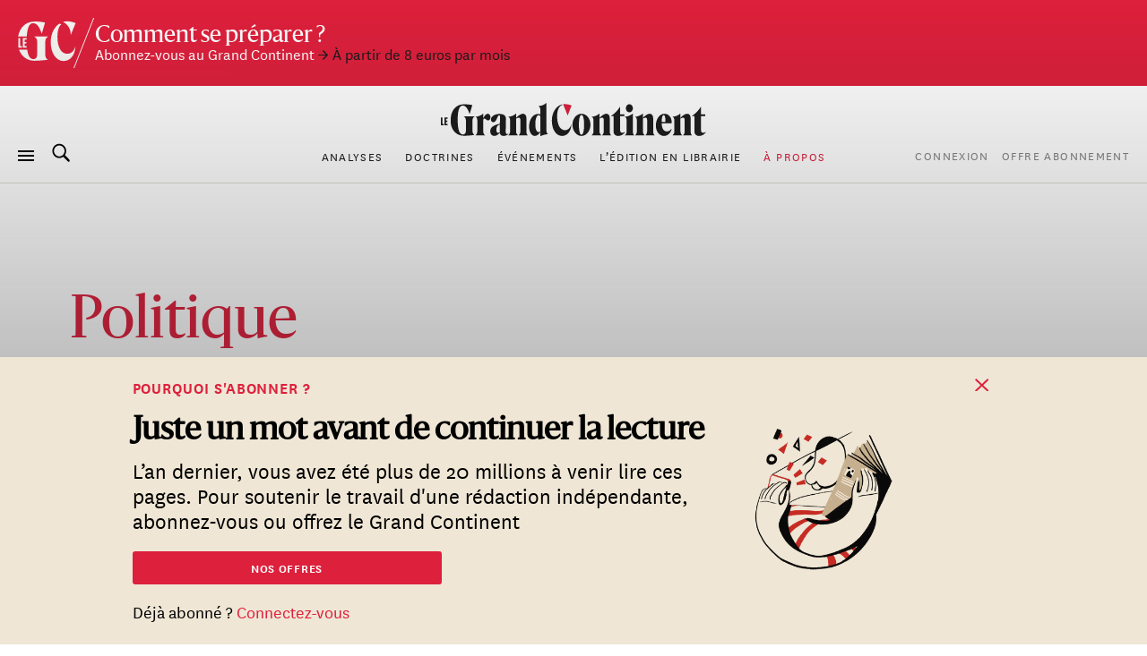

--- FILE ---
content_type: text/html; charset=UTF-8
request_url: https://legrandcontinent.eu/fr/themes/politique/page/3/
body_size: 22913
content:
<!DOCTYPE html>
<html lang="fr-FR" class="overflow-x-hidden antialiased ">

<head>
  <script>
    window.EV_PAYWALL_ACTIVE = true;
  </script>
  <script>
    (function () {
      function getCookie(name) {
        return document.cookie
          .split('; ')
          .find(row => row.startsWith(name + '='))
          ?.split('=')[1];
      }
      const hasSession = !!getCookie('ev_ss');
      const userType = getCookie('evUserType');

      if (hasSession) {
        if (userType) {
          document.documentElement.classList.add('u-' + userType);
          window.userType = userType;
        } else {
          document.documentElement.classList.add('u-registered');
          window.userType = 'registered';
        }
      } else {
        document.documentElement.classList.add('u-guest');
        window.userType = 'guest';
      }
    })();
  </script>

  <!-- Google Tag Manager -->
  <script>
    (function(w, d, s, l, i) {
      w[l] = w[l] || [];
      w[l].push({
        'gtm.start': new Date().getTime(),
        event: 'gtm.js'
      });
      var f = d.getElementsByTagName(s)[0],
        j = d.createElement(s),
        dl = l != 'dataLayer' ? '&l=' + l : '';
      j.async = true;
      j.src =
        'https://www.googletagmanager.com/gtm.js?id=' + i + dl;
      f.parentNode.insertBefore(j, f);
    })(window, document, 'script', 'dataLayer', 'GTM-T5HPFZV');
  </script>
  <!-- End Google Tag Manager -->

  <meta charset="UTF-8">
  <meta name="viewport" content="width=device-width, initial-scale=1">
  <meta name="google-site-verification" content="XgHXDLWOxo-5wctIhDMAG8hN1ALBmIskDkuEXSEzpnc" />

  <link rel="apple-touch-icon" sizes="180x180" href="/apple-touch-icon.png">
  <link rel="icon" type="image/png" sizes="32x32" href="/favicon-32x32.png">
  <link rel="icon" type="image/png" sizes="16x16" href="/favicon-16x16.png">
  <link rel="mask-icon" href="/safari-pinned-tab.svg" color="#d60000">
  <meta name="msapplication-TileColor" content="#b91d47">
  <meta name="theme-color" content="#ffffff">

  <link rel="profile" href="https://gmpg.org/xfn/11">
  <link rel="pingback" href="https://legrandcontinent.eu/fr/xmlrpc.php">

  <meta name='robots' content='index, follow, max-image-preview:large, max-snippet:-1, max-video-preview:-1' />
	<style>img:is([sizes="auto" i], [sizes^="auto," i]) { contain-intrinsic-size: 3000px 1500px }</style>
	
	<!-- This site is optimized with the Yoast SEO plugin v26.1.1 - https://yoast.com/wordpress/plugins/seo/ -->
	<title>Politique | Page 3 sur 139 | Le Grand Continent</title><link rel="preload" data-rocket-preload as="image" href="https://legrandcontinent.eu/fr/wp-content/uploads/sites/2/2026/01/Screenshot-2026-01-08-at-19.26.43-125x188.png" media="(max-width: 374px)" fetchpriority="high"><link rel="preload" data-rocket-preload as="image" href="https://legrandcontinent.eu/fr/wp-content/uploads/sites/2/2026/01/Screenshot-2026-01-08-at-19.26.43-230x345.png" media="(min-width: 375px)" fetchpriority="high"><link rel="preload" data-rocket-preload as="image" href="https://legrandcontinent.eu/fr/wp-content/uploads/sites/2/2026/01/Screenshot-2026-01-08-at-19.26.43-125x188.png" media="(min-width: 374.1px)" fetchpriority="high">
	<link rel="canonical" href="https://legrandcontinent.eu/fr/themes/politique/page/3/" />
	<link rel="prev" href="https://legrandcontinent.eu/fr/themes/politique/page/2/" />
	<link rel="next" href="https://legrandcontinent.eu/fr/themes/politique/page/4/" />
	<meta property="og:locale" content="fr_FR" />
	<meta property="og:type" content="article" />
	<meta property="og:title" content="Politique | Page 3 sur 139 | Le Grand Continent" />
	<meta property="og:url" content="https://legrandcontinent.eu/fr/themes/politique/" />
	<meta property="og:site_name" content="Le Grand Continent" />
	<meta name="twitter:card" content="summary_large_image" />
	<script type="application/ld+json" class="yoast-schema-graph">{"@context":"https://schema.org","@graph":[{"@type":"CollectionPage","@id":"https://legrandcontinent.eu/fr/themes/politique/","url":"https://legrandcontinent.eu/fr/themes/politique/page/3/","name":"Politique | Page 3 sur 139 | Le Grand Continent","isPartOf":{"@id":"https://legrandcontinent.eu/fr/#website"},"primaryImageOfPage":{"@id":"https://legrandcontinent.eu/fr/themes/politique/page/3/#primaryimage"},"image":{"@id":"https://legrandcontinent.eu/fr/themes/politique/page/3/#primaryimage"},"thumbnailUrl":"https://legrandcontinent.eu/fr/wp-content/uploads/sites/2/2026/01/story1_cover_3.png","breadcrumb":{"@id":"https://legrandcontinent.eu/fr/themes/politique/page/3/#breadcrumb"},"inLanguage":"fr-FR"},{"@type":"ImageObject","inLanguage":"fr-FR","@id":"https://legrandcontinent.eu/fr/themes/politique/page/3/#primaryimage","url":"https://legrandcontinent.eu/fr/wp-content/uploads/sites/2/2026/01/story1_cover_3.png","contentUrl":"https://legrandcontinent.eu/fr/wp-content/uploads/sites/2/2026/01/story1_cover_3.png","width":1172,"height":762,"caption":"Le scénario où Trump annexe le Groenland en trois jours. © Tundra Studio"},{"@type":"BreadcrumbList","@id":"https://legrandcontinent.eu/fr/themes/politique/page/3/#breadcrumb","itemListElement":[{"@type":"ListItem","position":1,"name":"Accueil","item":"https://legrandcontinent.eu/fr/"},{"@type":"ListItem","position":2,"name":"Politique"}]},{"@type":"WebSite","@id":"https://legrandcontinent.eu/fr/#website","url":"https://legrandcontinent.eu/fr/","name":"Le Grand Continent","description":"L&#039;échelle pertinente","potentialAction":[{"@type":"SearchAction","target":{"@type":"EntryPoint","urlTemplate":"https://legrandcontinent.eu/fr/?s={search_term_string}"},"query-input":{"@type":"PropertyValueSpecification","valueRequired":true,"valueName":"search_term_string"}}],"inLanguage":"fr-FR"}]}</script>
	<!-- / Yoast SEO plugin. -->


<link rel='dns-prefetch' href='//datawrapper.dwcdn.net' />

<link rel="alternate" type="application/rss+xml" title="Le Grand Continent &raquo; Flux" href="https://legrandcontinent.eu/fr/feed/" />
<link rel="alternate" type="application/rss+xml" title="Le Grand Continent &raquo; Flux de la catégorie Politique" href="https://legrandcontinent.eu/fr/themes/politique/feed/" />
<style id='wp-emoji-styles-inline-css' type='text/css'>

	img.wp-smiley, img.emoji {
		display: inline !important;
		border: none !important;
		box-shadow: none !important;
		height: 1em !important;
		width: 1em !important;
		margin: 0 0.07em !important;
		vertical-align: -0.1em !important;
		background: none !important;
		padding: 0 !important;
	}
</style>
<link rel='stylesheet' id='wp-block-library-css' href='https://legrandcontinent.eu/fr/wp-includes/css/dist/block-library/style.min.css?ver=bec92f06c78eaca8515f3a70e878c0e6' type='text/css' media='all' />
<style id='safe-svg-svg-icon-style-inline-css' type='text/css'>
.safe-svg-cover{text-align:center}.safe-svg-cover .safe-svg-inside{display:inline-block;max-width:100%}.safe-svg-cover svg{height:100%;max-height:100%;max-width:100%;width:100%}

</style>
<style id='classic-theme-styles-inline-css' type='text/css'>
/*! This file is auto-generated */
.wp-block-button__link{color:#fff;background-color:#32373c;border-radius:9999px;box-shadow:none;text-decoration:none;padding:calc(.667em + 2px) calc(1.333em + 2px);font-size:1.125em}.wp-block-file__button{background:#32373c;color:#fff;text-decoration:none}
</style>
<style id='global-styles-inline-css' type='text/css'>
:root{--wp--preset--aspect-ratio--square: 1;--wp--preset--aspect-ratio--4-3: 4/3;--wp--preset--aspect-ratio--3-4: 3/4;--wp--preset--aspect-ratio--3-2: 3/2;--wp--preset--aspect-ratio--2-3: 2/3;--wp--preset--aspect-ratio--16-9: 16/9;--wp--preset--aspect-ratio--9-16: 9/16;--wp--preset--gradient--vivid-cyan-blue-to-vivid-purple: linear-gradient(135deg,rgba(6,147,227,1) 0%,rgb(155,81,224) 100%);--wp--preset--gradient--light-green-cyan-to-vivid-green-cyan: linear-gradient(135deg,rgb(122,220,180) 0%,rgb(0,208,130) 100%);--wp--preset--gradient--luminous-vivid-amber-to-luminous-vivid-orange: linear-gradient(135deg,rgba(252,185,0,1) 0%,rgba(255,105,0,1) 100%);--wp--preset--gradient--luminous-vivid-orange-to-vivid-red: linear-gradient(135deg,rgba(255,105,0,1) 0%,rgb(207,46,46) 100%);--wp--preset--gradient--very-light-gray-to-cyan-bluish-gray: linear-gradient(135deg,rgb(238,238,238) 0%,rgb(169,184,195) 100%);--wp--preset--gradient--cool-to-warm-spectrum: linear-gradient(135deg,rgb(74,234,220) 0%,rgb(151,120,209) 20%,rgb(207,42,186) 40%,rgb(238,44,130) 60%,rgb(251,105,98) 80%,rgb(254,248,76) 100%);--wp--preset--gradient--blush-light-purple: linear-gradient(135deg,rgb(255,206,236) 0%,rgb(152,150,240) 100%);--wp--preset--gradient--blush-bordeaux: linear-gradient(135deg,rgb(254,205,165) 0%,rgb(254,45,45) 50%,rgb(107,0,62) 100%);--wp--preset--gradient--luminous-dusk: linear-gradient(135deg,rgb(255,203,112) 0%,rgb(199,81,192) 50%,rgb(65,88,208) 100%);--wp--preset--gradient--pale-ocean: linear-gradient(135deg,rgb(255,245,203) 0%,rgb(182,227,212) 50%,rgb(51,167,181) 100%);--wp--preset--gradient--electric-grass: linear-gradient(135deg,rgb(202,248,128) 0%,rgb(113,206,126) 100%);--wp--preset--gradient--midnight: linear-gradient(135deg,rgb(2,3,129) 0%,rgb(40,116,252) 100%);--wp--preset--font-size--small: 13px;--wp--preset--font-size--medium: 20px;--wp--preset--font-size--large: 36px;--wp--preset--font-size--x-large: 42px;--wp--preset--font-size--normal: 16px;--wp--preset--spacing--20: 0.44rem;--wp--preset--spacing--30: 0.67rem;--wp--preset--spacing--40: 1rem;--wp--preset--spacing--50: 1.5rem;--wp--preset--spacing--60: 2.25rem;--wp--preset--spacing--70: 3.38rem;--wp--preset--spacing--80: 5.06rem;--wp--preset--shadow--natural: 6px 6px 9px rgba(0, 0, 0, 0.2);--wp--preset--shadow--deep: 12px 12px 50px rgba(0, 0, 0, 0.4);--wp--preset--shadow--sharp: 6px 6px 0px rgba(0, 0, 0, 0.2);--wp--preset--shadow--outlined: 6px 6px 0px -3px rgba(255, 255, 255, 1), 6px 6px rgba(0, 0, 0, 1);--wp--preset--shadow--crisp: 6px 6px 0px rgba(0, 0, 0, 1);}:where(.is-layout-flex){gap: 0.5em;}:where(.is-layout-grid){gap: 0.5em;}body .is-layout-flex{display: flex;}.is-layout-flex{flex-wrap: wrap;align-items: center;}.is-layout-flex > :is(*, div){margin: 0;}body .is-layout-grid{display: grid;}.is-layout-grid > :is(*, div){margin: 0;}:where(.wp-block-columns.is-layout-flex){gap: 2em;}:where(.wp-block-columns.is-layout-grid){gap: 2em;}:where(.wp-block-post-template.is-layout-flex){gap: 1.25em;}:where(.wp-block-post-template.is-layout-grid){gap: 1.25em;}.has-vivid-cyan-blue-to-vivid-purple-gradient-background{background: var(--wp--preset--gradient--vivid-cyan-blue-to-vivid-purple) !important;}.has-light-green-cyan-to-vivid-green-cyan-gradient-background{background: var(--wp--preset--gradient--light-green-cyan-to-vivid-green-cyan) !important;}.has-luminous-vivid-amber-to-luminous-vivid-orange-gradient-background{background: var(--wp--preset--gradient--luminous-vivid-amber-to-luminous-vivid-orange) !important;}.has-luminous-vivid-orange-to-vivid-red-gradient-background{background: var(--wp--preset--gradient--luminous-vivid-orange-to-vivid-red) !important;}.has-very-light-gray-to-cyan-bluish-gray-gradient-background{background: var(--wp--preset--gradient--very-light-gray-to-cyan-bluish-gray) !important;}.has-cool-to-warm-spectrum-gradient-background{background: var(--wp--preset--gradient--cool-to-warm-spectrum) !important;}.has-blush-light-purple-gradient-background{background: var(--wp--preset--gradient--blush-light-purple) !important;}.has-blush-bordeaux-gradient-background{background: var(--wp--preset--gradient--blush-bordeaux) !important;}.has-luminous-dusk-gradient-background{background: var(--wp--preset--gradient--luminous-dusk) !important;}.has-pale-ocean-gradient-background{background: var(--wp--preset--gradient--pale-ocean) !important;}.has-electric-grass-gradient-background{background: var(--wp--preset--gradient--electric-grass) !important;}.has-midnight-gradient-background{background: var(--wp--preset--gradient--midnight) !important;}.has-small-font-size{font-size: var(--wp--preset--font-size--small) !important;}.has-medium-font-size{font-size: var(--wp--preset--font-size--medium) !important;}.has-large-font-size{font-size: var(--wp--preset--font-size--large) !important;}.has-x-large-font-size{font-size: var(--wp--preset--font-size--x-large) !important;}
:where(.wp-block-post-template.is-layout-flex){gap: 1.25em;}:where(.wp-block-post-template.is-layout-grid){gap: 1.25em;}
:where(.wp-block-columns.is-layout-flex){gap: 2em;}:where(.wp-block-columns.is-layout-grid){gap: 2em;}
:root :where(.wp-block-pullquote){font-size: 1.5em;line-height: 1.6;}
</style>
<link rel='stylesheet' id='cookie-notice-front-css' href='https://legrandcontinent.eu/fr/wp-content/plugins/cookie-notice/css/front.min.css?ver=2.5.5' type='text/css' media='all' />
<link rel='stylesheet' id='wp-smart-crop-renderer-css' href='https://legrandcontinent.eu/fr/wp-content/plugins/wp-smartcrop/css/image-renderer.css?ver=2.0.10' type='text/css' media='all' />
<link rel='stylesheet' id='lgc-style-css' href='https://legrandcontinent.eu/fr/wp-content/themes/lgc/style.css?ver=5.3.2' type='text/css' media='all' />
<style id='lgc-style-inline-css' type='text/css'>
.events-link::before { content: "3"; };
</style>
<link rel='stylesheet' id='wp-pagenavi-css' href='https://legrandcontinent.eu/fr/wp-content/plugins/wp-pagenavi/pagenavi-css.css?ver=2.70' type='text/css' media='all' />
<link rel='stylesheet' id='evolok-css-css' href='https://legrandcontinent.eu/fr/wp-content/themes/lgc/assets/evolok/ev-em.min.css' type='text/css' media='all' />
<link rel='stylesheet' id='theme-css-css' href='https://legrandcontinent.eu/fr/wp-content/themes/lgc/public/bundle.64a09f7408d9e8993860.css' type='text/css' media='all' />
<script type="text/javascript" src="https://legrandcontinent.eu/fr/wp-includes/js/jquery/jquery.min.js?ver=3.7.1" id="jquery-core-js"></script>
<script type="text/javascript" src="https://legrandcontinent.eu/fr/wp-includes/js/jquery/jquery-migrate.min.js?ver=3.4.1" id="jquery-migrate-js"></script>
<script type="text/javascript" src="https://datawrapper.dwcdn.net/lib/embed.min.js?ver=1" id="datawrapper-js"></script>
<script src="https://legrandcontinent.eu/fr/wp-content/themes/lgc/assets/evolok/ev-em.min.js?ver=bec92f06c78eaca8515f3a70e878c0e6" defer></script><script src="https://legrandcontinent.eu/fr/wp-content/themes/lgc/assets/evolok/ev-custom-article.js?ver=1768390691" defer></script><link rel="https://api.w.org/" href="https://legrandcontinent.eu/fr/wp-json/" /><link rel="alternate" title="JSON" type="application/json" href="https://legrandcontinent.eu/fr/wp-json/wp/v2/categories/1731" /><link rel="EditURI" type="application/rsd+xml" title="RSD" href="https://legrandcontinent.eu/fr/xmlrpc.php?rsd" />

<link rel="icon" href="https://legrandcontinent.eu/fr/wp-content/uploads/sites/2/2021/03/cropped-Capture-décran-2021-03-20-à-19.21.51-32x32.png" sizes="32x32" />
<link rel="icon" href="https://legrandcontinent.eu/fr/wp-content/uploads/sites/2/2021/03/cropped-Capture-décran-2021-03-20-à-19.21.51-192x192.png" sizes="192x192" />
<link rel="apple-touch-icon" href="https://legrandcontinent.eu/fr/wp-content/uploads/sites/2/2021/03/cropped-Capture-décran-2021-03-20-à-19.21.51-180x180.png" />
<meta name="msapplication-TileImage" content="https://legrandcontinent.eu/fr/wp-content/uploads/sites/2/2021/03/cropped-Capture-décran-2021-03-20-à-19.21.51-270x270.png" />
    <style id="rocket-lazyrender-inline-css">[data-wpr-lazyrender] {content-visibility: auto;}</style><meta name="generator" content="WP Rocket 3.17.3.1" data-wpr-features="wpr_automatic_lazy_rendering wpr_oci wpr_desktop" /></head>

<body class="archive paged category category-politique category-1731 paged-3 category-paged-3  cookies-not-set archive-angles" data-format="post-angles" data-ev-type="lgc-ev-common">

  <!-- Google Tag Manager (noscript) -->
  <noscript><iframe src="https://www.googletagmanager.com/ns.html?id=GTM-T5HPFZV" height="0" width="0" style="display:none;visibility:hidden"></iframe></noscript>
  <!-- End Google Tag Manager (noscript) -->

  <div  id="fb-root"></div>
  <script async defer crossorigin="anonymous" src="https://connect.facebook.net/fr_FR/sdk.js#xfbml=1&autoLogAppEvents=1&version=v6.0&appId=204320904219309"></script>
  

  
                <style>
        :root {
          --color-banner: #dd203c !important;
        }
      </style>
      <a id="main-banner" href="https://legrandcontinent.eu/fr/offre-abonnement/" style="background-color: var(--color-banner);" class=" non-subscribers-only  flex w-full py-4 px-4 relative no-underline text-white items-center banner-obs">
        <img class="hidden lg:block" style="width:86px; height:auto;" src="https://legrandcontinent.eu/fr/wp-content/themes/lgc/assets/media/gc-m-fr.svg?a=0" />
        <span class="leading-4 mt-1">
          <span class="font-display text-xl block">Comment se préparer ?</span>
                

                      <span class="font-sans text-sm">
              Abonnez-vous au Grand Continent              
              <span class="text-black mr-2 block lg:inline-block">→ À partir de 8 euros par mois</span>            </span>
                  </span>
      </a>
    
    <header id="masthead" role="banner">
      <div class="search-box bg-white max-h-0 overflow-hidden opacity-0 absolute top-0 w-full border-b border-grey-lighter h-13 z-50 flex justify-center items-center">
        <button class="js-close-search button-menu button-search-close bg-white is-active !absolute left-0 ml-4">
          <span class="button-menu__icon"></span>
        </button>

        	<form class="w-2/5 relative" method="get" id="searchform" action="https://legrandcontinent.eu/fr/" role="search">
		<input class="w-full font-sans text-2xl text-grey tracking-tight text-center focus:outline-none"  id="searchform-input" type="search" name="s" placeholder="Rechercher" aria-label="Rechercher">
		<button class="hidden absolute top-0 left-0 h-full" type="submit">Rechercher</button>
	</form>

      </div>

      <div class="menu-bar my-3 px-4 flex items-center justify-center flex-wrap md:justify-between lg:mb-0 lg:mt-4 ">

        <div class="absolute left-0 ml-4u left-nav flex justify-start items-center md:relative md:ml-0 md:w-18">
          <button class="js-menu button-menu">
            <span class="button-menu__icon"></span>
          </button>
          <button class="js-search focus:outline-none button-search mx-3 hidden lg:block">
            <svg class="icon-search w-6 h-6 align-middle -mt-3 relative fill-current">
              <use xlink:href="https://legrandcontinent.eu/fr/wp-content/themes/lgc/assets/media/symbol-defs-2.svg#icon-search"></use>
            </svg>
          </button>
          <!--
				<div class="hidden lang-select-container fixed bottom-0 left-0 z-50 mb-2 ml-4 items-center sm:hidden lg:mx-0 lg:my-0 lg:z-0 lg:relative lg:flex">
					<select id="lang-select" class="font-sans text-2xs text-black tracking-wider">
						<option value="#FRA">FRA </option>
						<option value="#ITA">ITA </option>
						<option value="#ENG">ENG </option>
					</select>
				</div>
				-->
        </div>

        <div class="center-nav main-menu text-center leading-4 hidden lg:block">
          <nav>
            <div id="navbar-toggler-target">
              <ul class="">
                <li id="menu-item-17294" class="menu-item menu-item-type-custom menu-item-object-custom menu-item-17294 nav-item inline-block"><a href="https://legrandcontinent.eu/fr/actu-breves/" class="no-underline font-sans uppercase text-2xs tracking-wider text-grey mx-2 inline-block hover:text-red">Analyses</a></li>
<li id="menu-item-25773" class="menu-item menu-item-type-custom menu-item-object-custom menu-item-25773 nav-item inline-block"><a href="https://legrandcontinent.eu/fr/doctrine/" class="no-underline font-sans uppercase text-2xs tracking-wider text-grey mx-2 inline-block hover:text-red">Doctrines</a></li>
<li id="menu-item-25745" class="events-link menu-item menu-item-type-custom menu-item-object-custom menu-item-25745 nav-item inline-block"><a href="https://legrandcontinent.eu/fr/evenements/" class="no-underline font-sans uppercase text-2xs tracking-wider text-grey mx-2 inline-block hover:text-red">Événements</a></li>
<li id="menu-item-25771" class="menu-item menu-item-type-custom menu-item-object-custom menu-item-25771 nav-item inline-block"><a href="https://legrandcontinent.eu/shop/produit/empire-de-lombre/" class="no-underline font-sans uppercase text-2xs tracking-wider text-grey mx-2 inline-block hover:text-red">L&rsquo;édition en librairie</a></li>
<li id="menu-item-81882" class="menu-red menu-item menu-item-type-post_type menu-item-object-page menu-item-81882 nav-item inline-block"><a href="https://legrandcontinent.eu/fr/a-propos/" class="no-underline font-sans uppercase text-2xs tracking-wider text-grey mx-2 inline-block hover:text-red">À propos</a></li>
              </ul>
            </div>
          </nav>
        </div>

        <div class="hidden order-last justify-end right-nav md:relative md:w-18 md:flex lg:order-0">
                      <ul class="user-menu whitespace-nowrap  font-sans uppercase tracking-wider text-grey text-2xs inline-block  ml-2">
            <li id="menu-item-303995" class="lgc-logged-out menu-item menu-item-type-post_type menu-item-object-page menu-item-303995"><a href="https://legrandcontinent.eu/fr/login/">Connexion</a></li>
<li id="menu-item-303996" class="lgc-logged-in menu-item menu-item-type-post_type menu-item-object-page menu-item-303996"><a href="https://legrandcontinent.eu/fr/dashboard/">Mon compte</a></li>
<li id="menu-item-303994" class="menu-item menu-item-type-post_type menu-item-object-page menu-item-303994"><a href="https://legrandcontinent.eu/fr/offre-abonnement/">Offre Abonnement</a></li>
        </ul>
            </div>
                  <div class="text-center order-0 w-3/5 lg:order-first lg:w-full" itemscope itemtype="http://schema.org/Organization">
            <a class="block no-underline mb-2 mx-auto sm:max-w-2xs" href="https://legrandcontinent.eu/fr/" rel="home">
              <svg class="main-logo" viewBox="0 0 300 38">
                <use xlink:href="https://legrandcontinent.eu/fr/wp-content/themes/lgc/assets/media/logo-lgc-fr.svg#lgc-logo"></use>
              </svg>
              <span itemprop="name" class="hidden">Le Grand Continent</span>
            </a>
          </div>
              </div>
              <hr class="header-separator my-0 border-b border-grey-lighter mt-4" />
      

    </header><!-- #masthead -->


    <!-- COMPRESSED HEADER  -->
  
  


  
  <!-- Evolok tag start -->
  <ev-engagement></ev-engagement>  <!-- Evolok tag end -->
<header  class="py-12 sm:pt-24 text-left">
  <div  class="wrapper">
    <div  class="container mx-auto ">
      <div class="row flex flex-wrap items-end">
        <div class="col relative w-full mb-4 md:mb-0 md:w-3/5 md:w-full xl:ml-1/10 xl:w-4/5">
          <h1 class="font-display relative z-10 font-normal text-4xl md:text-6xl xl:text-7xl mb-3 text-red">
            <span class="relative z-10">Politique</span>

            <span class="hidden md:block relative -ml-4u w-165 z-0 ">
              <span class="block absolute w-full -mt-7 xl:-mt-9 hidden">
                <span class="block bg-grey-lightest absolute left-0 top-0 w-full pb-rect"></span>
              </span>
            </span>

          </h1>

                  </div>
        <div class="col elements-styled relative z-10 font-sans text-grey text-sm leading-5 w-full md:w-2/5 md:pl-2u hidden">
                  </div>
      </div>

    </div>
  </div>
</header><!-- .page-header -->


<div  class="wrapper relative z-10 overflow-hidden">
  <div  id="content" class="container mx-auto ">
    
    
    <section  class="row flex flex-wrap">
      <div class="col summary-separator w-full xl:ml-1/10 xl:w-4/5">
        <span class="font-sans text-black no-underline font-semibold text-sm lg:text-2xs tracking-wider uppercase">Long format</span>
        <hr class="w-1/5 lg:w-3u m-0 mt-2 border-b-5 border-red " />
        <hr class="w-full m-0 border-b border-grey-lighter " />
      </div>

      
<article id="post-313203" class="flex flex-wrap w-full summary post-313203 post type-post status-publish format-standard hentry category-geopolitique-de-donald-trump staff-mogens-peter-carl geo-europe">

			<div class="col flex flex-col w-4/5 mt-5 mb-1 sm:w-9/20 sm:my-5 lg:pr-0 xl:w-7/20 xl:ml-1/10">
			<hr class="top-line w-full border-grey-lighter border-t my-0 py-0"/>
			<div class="summary-category font-sans pb-4 -mt-3 pr-3 bg-white self-start whitespace-nowrap overflow-hidden">
									<a href="https://legrandcontinent.eu/fr/actu-longues" class="no-underline text-grey text-xs leading-5 hover:text-red transition-c">Perspectives sur l’actualité</a>
								                    <a href="https://legrandcontinent.eu/fr/geo/europe/" class="hidden sm:inline-block no-underline text-red text-xs leading-5 dot-before hover:text-red-h transition-c">Europe</a>
                			</div>
			<h1 class="font-display font-normal text-xl md:text-2xl leading-7 pb-1 ">
				<a class="no-underline text-black hover-underline inline-block" href="https://legrandcontinent.eu/fr/2026/01/15/confidentiel-plan-trump-pour-annexer-le-groenland-trois-jours/" rel="bookmark">
					<span>Confidentiel&#160;: le plan de Donald Trump pour annexer le Groenland en trois jours</span>
				</a>
			</h1>
			                <a href="https://legrandcontinent.eu/fr/geo/europe/" class="sm:hidden font-sans no-underline text-red text-xs leading-5">Europe</a>
			
                            <div class="hidden summary-meta font-sans text-grey text-xs mt-auto mb-0">
                    <time datetime="2026-01-15T06:30:00+01:00">15 janvier 2026</time>                </div>
            		</div>
		<a class="block col w-1/5 mt-5 mb-1 sm:pl-0 sm:my-5 lg:pl-1u lg:pr-0 xl:w-3/20 " href="https://legrandcontinent.eu/fr/2026/01/15/confidentiel-plan-trump-pour-annexer-le-groenland-trois-jours/">
                <picture class="w-full block leading-0">
                    <source
                srcset="https://legrandcontinent.eu/fr/wp-content/uploads/sites/2/2026/01/story1_cover_3-125x188.png"
                media="(max-width: 374px)" />
                    <source
                srcset="https://legrandcontinent.eu/fr/wp-content/uploads/sites/2/2026/01/story1_cover_3-230x345.png"
                media="(min-width: 375px)" />
                <img src="https://legrandcontinent.eu/fr/wp-content/uploads/sites/2/2026/01/story1_cover_3-125x188.png" />
        </picture>
        		</a>
		<div class="col font-sans text-grey text-sm leading-5 mb-5 w-full sm:w-7/20 sm:my-5 sm:pl-0 lg:pl-1u xl:w-3/10">
			<div class="sm:-mt-1">
				<p>Ce n&rsquo;est ni une étude, ni une archive. </p>
<p>C’est un scénario de fiction, rédigé par un haut fonctionnaire danois, témoin incrédule des transformations spectaculaires rendues possibles par une succession de renoncements historiques — et par la complaisance active des élites européennes.</p>
<p>Rien n’est écrit.  Mais les mécanismes décrits ici sont déjà à l’œuvre. Et chaque jour qui passe sans prise de conscience large, populaire, <em>politique</em> réduit un peu plus la possibilité d’une issue différente.</p>
			</div>
		</div>

	


</article><!-- #post-## -->

<article id="post-312951" class="flex flex-wrap w-full summary post-312951 post type-post status-publish format-standard hentry category-politique staff-alex-shams geo-asie-intermediaire">

			<div class="col flex flex-col w-4/5 mt-5 mb-1 sm:w-9/20 sm:my-5 lg:pr-0 xl:w-7/20 xl:ml-1/10">
			<hr class="top-line w-full border-grey-lighter border-t my-0 py-0"/>
			<div class="summary-category font-sans pb-4 -mt-3 pr-3 bg-white self-start whitespace-nowrap overflow-hidden">
									<a href="https://legrandcontinent.eu/fr/etudes" class="no-underline text-grey text-xs leading-5 hover:text-red transition-c">Études</a>
								                    <a href="https://legrandcontinent.eu/fr/geo/asie-intermediaire/" class="hidden sm:inline-block no-underline text-red text-xs leading-5 dot-before hover:text-red-h transition-c">Asie Intermédiaire</a>
                			</div>
			<h1 class="font-display font-normal text-xl md:text-2xl leading-7 pb-1 ">
				<a class="no-underline text-black hover-underline inline-block" href="https://legrandcontinent.eu/fr/2026/01/13/iran-shah-reza-pahlavi-trump/" rel="bookmark">
					<span>Qui est Reza Pahlavi, le fils du shah qui se prépare à devenir vice-roi en Iran&#160;?</span>
				</a>
			</h1>
			                <a href="https://legrandcontinent.eu/fr/geo/asie-intermediaire/" class="sm:hidden font-sans no-underline text-red text-xs leading-5">Asie Intermédiaire</a>
			
                            <div class="hidden summary-meta font-sans text-grey text-xs mt-auto mb-0">
                    <time datetime="2026-01-13T06:00:00+01:00">13 janvier 2026</time>                </div>
            		</div>
		<a class="block col w-1/5 mt-5 mb-1 sm:pl-0 sm:my-5 lg:pl-1u lg:pr-0 xl:w-3/20 " href="https://legrandcontinent.eu/fr/2026/01/13/iran-shah-reza-pahlavi-trump/">
                <picture class="w-full block leading-0">
                    <source
                srcset="https://legrandcontinent.eu/fr/wp-content/uploads/sites/2/2026/01/trump-iran_3-125x188.png"
                media="(max-width: 374px)" />
                    <source
                srcset="https://legrandcontinent.eu/fr/wp-content/uploads/sites/2/2026/01/trump-iran_3-230x345.png"
                media="(min-width: 375px)" />
                <img src="https://legrandcontinent.eu/fr/wp-content/uploads/sites/2/2026/01/trump-iran_3-125x188.png" />
        </picture>
        		</a>
		<div class="col font-sans text-grey text-sm leading-5 mb-5 w-full sm:w-7/20 sm:my-5 sm:pl-0 lg:pl-1u xl:w-3/10">
			<div class="sm:-mt-1">
				<p>Alors que les manifestations s’intensifient en Iran dans la répression sanglante du régime, Trump parle de <em>regime change</em> — et le fils du dernier shah d’Iran, Reza Pahlavi, s&rsquo;active en coulisse.</p>
<p>Qui est-il&#160;&#160;? Que représente-t-il vraiment&#160;&#160;? Pourquoi Israël et les Américains misent-ils sur lui contre le régime de Khamenei&#160;&#160;?</p>
<p>Pour comprendre cette figure, il faut l’inscrire dans la longue durée du changement de régime en Iran.</p>
<p>Portrait et enquête au cœur de la fabrique du phénomène Pahlavi.</p>
			</div>
		</div>

	


</article><!-- #post-## -->

<article id="post-312762" class="flex flex-wrap w-full summary post-312762 post type-post status-publish format-standard hentry category-leurope-face-a-trump-que-faire staff-ludovic-tournes geo-europe">

			<div class="col flex flex-col w-4/5 mt-5 mb-1 sm:w-9/20 sm:my-5 lg:pr-0 xl:w-7/20 xl:ml-1/10">
			<hr class="top-line w-full border-grey-lighter border-t my-0 py-0"/>
			<div class="summary-category font-sans pb-4 -mt-3 pr-3 bg-white self-start whitespace-nowrap overflow-hidden">
									<a href="https://legrandcontinent.eu/fr/doctrine" class="no-underline text-grey text-xs leading-5 hover:text-red transition-c">Pièces de doctrines</a>
								                    <a href="https://legrandcontinent.eu/fr/geo/europe/" class="hidden sm:inline-block no-underline text-red text-xs leading-5 dot-before hover:text-red-h transition-c">Europe</a>
                			</div>
			<h1 class="font-display font-normal text-xl md:text-2xl leading-7 pb-1 ">
				<a class="no-underline text-black hover-underline inline-block" href="https://legrandcontinent.eu/fr/2026/01/12/decoloniser-leurope-briser-le-tabou-atlantiste/" rel="bookmark">
					<span>Décoloniser l’Europe&#160;: briser le tabou atlantiste</span>
				</a>
			</h1>
			                <a href="https://legrandcontinent.eu/fr/geo/europe/" class="sm:hidden font-sans no-underline text-red text-xs leading-5">Europe</a>
			
                            <div class="hidden summary-meta font-sans text-grey text-xs mt-auto mb-0">
                    <time datetime="2026-01-12T06:00:00+01:00">12 janvier 2026</time>                </div>
            		</div>
		<a class="block col w-1/5 mt-5 mb-1 sm:pl-0 sm:my-5 lg:pl-1u lg:pr-0 xl:w-3/20 " href="https://legrandcontinent.eu/fr/2026/01/12/decoloniser-leurope-briser-le-tabou-atlantiste/">
                <picture class="w-full block leading-0">
                    <source
                srcset="https://legrandcontinent.eu/fr/wp-content/uploads/sites/2/2026/01/SIPA_ap22178537_000001-125x188.jpg"
                media="(max-width: 374px)" />
                    <source
                srcset="https://legrandcontinent.eu/fr/wp-content/uploads/sites/2/2026/01/SIPA_ap22178537_000001-230x345.jpg"
                media="(min-width: 375px)" />
                <img src="https://legrandcontinent.eu/fr/wp-content/uploads/sites/2/2026/01/SIPA_ap22178537_000001-125x188.jpg" />
        </picture>
        		</a>
		<div class="col font-sans text-grey text-sm leading-5 mb-5 w-full sm:w-7/20 sm:my-5 sm:pl-0 lg:pl-1u xl:w-3/10">
			<div class="sm:-mt-1">
				<p>Pour s&rsquo;opposer à la recolonisation promise par la Maison-Blanche, selon l&rsquo;historien français Ludovic Tournès «&#160;&#160;il faut autant décoloniser la défense que les esprits européens.&#160;&#160;»</p>
<p>Une pièce de doctrine à lire et à discuter.</p>
			</div>
		</div>

	


</article><!-- #post-## -->

<article id="post-312617" class="flex flex-wrap w-full summary post-312617 post type-post status-publish format-standard hentry category-leurope-face-a-trump-que-faire staff-raphael-llorca geo-ameriques">

			<div class="col flex flex-col w-4/5 mt-5 mb-1 sm:w-9/20 sm:my-5 lg:pr-0 xl:w-7/20 xl:ml-1/10">
			<hr class="top-line w-full border-grey-lighter border-t my-0 py-0"/>
			<div class="summary-category font-sans pb-4 -mt-3 pr-3 bg-white self-start whitespace-nowrap overflow-hidden">
									<a href="https://legrandcontinent.eu/fr/etudes" class="no-underline text-grey text-xs leading-5 hover:text-red transition-c">Études</a>
								                    <a href="https://legrandcontinent.eu/fr/geo/ameriques/" class="hidden sm:inline-block no-underline text-red text-xs leading-5 dot-before hover:text-red-h transition-c">Amériques</a>
                			</div>
			<h1 class="font-display font-normal text-xl md:text-2xl leading-7 pb-1 ">
				<a class="no-underline text-black hover-underline inline-block" href="https://legrandcontinent.eu/fr/2026/01/10/de-gaulle-muselier-resister-a-trump-au-groenland/" rel="bookmark">
					<span>La doctrine Muselier&#160;: un moment gaullien pour résister à Trump au Groenland</span>
				</a>
			</h1>
			                <a href="https://legrandcontinent.eu/fr/geo/ameriques/" class="sm:hidden font-sans no-underline text-red text-xs leading-5">Amériques</a>
			
                            <div class="hidden summary-meta font-sans text-grey text-xs mt-auto mb-0">
                    <time datetime="2026-01-10T06:00:00+01:00">10 janvier 2026</time>                </div>
            		</div>
		<a class="block col w-1/5 mt-5 mb-1 sm:pl-0 sm:my-5 lg:pl-1u lg:pr-0 xl:w-3/20 " href="https://legrandcontinent.eu/fr/2026/01/10/de-gaulle-muselier-resister-a-trump-au-groenland/">
                <picture class="w-full block leading-0">
                    <source
                srcset="https://legrandcontinent.eu/fr/wp-content/uploads/sites/2/2026/01/deGAulle_5-1-125x188.png"
                media="(max-width: 374px)" />
                    <source
                srcset="https://legrandcontinent.eu/fr/wp-content/uploads/sites/2/2026/01/deGAulle_5-1-230x345.png"
                media="(min-width: 375px)" />
                <img src="https://legrandcontinent.eu/fr/wp-content/uploads/sites/2/2026/01/deGAulle_5-1-125x188.png" />
        </picture>
        		</a>
		<div class="col font-sans text-grey text-sm leading-5 mb-5 w-full sm:w-7/20 sm:my-5 sm:pl-0 lg:pl-1u xl:w-3/10">
			<div class="sm:-mt-1">
				<p>Il existe un moyen de répondre à la nouvelle doctrine Monroe.</p>
<p>Alors que les dirigeants européens hésitent à condamner le néo-impérialisme américain de peur de froisser l’allié militaire en Ukraine, l’histoire offre un précédent peu connu&#160;&#160;: à Noël 1941, à Saint-Pierre-et-Miquelon, la France libre a dit «&#160;&#160;non&#160;&#160;» aux États-Unis au moment où Roosevelt venait d’entrer en guerre aux côtés des Alliés.</p>
<p>Dans le Grand Nord, la résistance aux empires avait des noms, des visages — il est possible de s’en inspirer.</p>
			</div>
		</div>

	


</article><!-- #post-## -->

<article id="post-312597" class="flex flex-wrap w-full summary post-312597 post type-post status-publish format-standard hentry category-doctrines-de-la-russie-de-poutine staff-guillaume-lancereau geo-russie">

			<div class="col flex flex-col w-4/5 mt-5 mb-1 sm:w-9/20 sm:my-5 lg:pr-0 xl:w-7/20 xl:ml-1/10">
			<hr class="top-line w-full border-grey-lighter border-t my-0 py-0"/>
			<div class="summary-category font-sans pb-4 -mt-3 pr-3 bg-white self-start whitespace-nowrap overflow-hidden">
									<a href="https://legrandcontinent.eu/fr/discours" class="no-underline text-grey text-xs leading-5 hover:text-red transition-c">Archives et discours</a>
								                    <a href="https://legrandcontinent.eu/fr/geo/russie/" class="hidden sm:inline-block no-underline text-red text-xs leading-5 dot-before hover:text-red-h transition-c">Asie septentrionale</a>
                			</div>
			<h1 class="font-display font-normal text-xl md:text-2xl leading-7 pb-1 ">
				<a class="no-underline text-black hover-underline inline-block" href="https://legrandcontinent.eu/fr/2026/01/09/le-patriarche-kirill-appelle-les-russes-au-sacrifice-contre-la-degradation-morale-de-loccident/" rel="bookmark">
					<span>Le patriarche Kirill appelle les Russes au sacrifice contre la «&#160;dégradation morale&#160;» de l’Occident</span>
				</a>
			</h1>
			                <a href="https://legrandcontinent.eu/fr/geo/russie/" class="sm:hidden font-sans no-underline text-red text-xs leading-5">Asie septentrionale</a>
			
                            <div class="hidden summary-meta font-sans text-grey text-xs mt-auto mb-0">
                    <time datetime="2026-01-09T15:05:34+01:00">9 janvier 2026</time>                </div>
            		</div>
		<a class="block col w-1/5 mt-5 mb-1 sm:pl-0 sm:my-5 lg:pl-1u lg:pr-0 xl:w-3/20 " href="https://legrandcontinent.eu/fr/2026/01/09/le-patriarche-kirill-appelle-les-russes-au-sacrifice-contre-la-degradation-morale-de-loccident/">
                <picture class="w-full block leading-0">
                    <source
                srcset="https://legrandcontinent.eu/fr/wp-content/uploads/sites/2/2026/01/Kirill-125x188.png"
                media="(max-width: 374px)" />
                    <source
                srcset="https://legrandcontinent.eu/fr/wp-content/uploads/sites/2/2026/01/Kirill-230x345.png"
                media="(min-width: 375px)" />
                <img src="https://legrandcontinent.eu/fr/wp-content/uploads/sites/2/2026/01/Kirill-125x188.png" />
        </picture>
        		</a>
		<div class="col font-sans text-grey text-sm leading-5 mb-5 w-full sm:w-7/20 sm:my-5 sm:pl-0 lg:pl-1u xl:w-3/10">
			<div class="sm:-mt-1">
				<p>«&#160;&#160;Celui qui s’écarte du consensus est un traître à la Patrie.&#160;&#160;»</p>
<p>Dans un long entretien pour le Noël orthodoxe, le Patriarche de Moscou et de toutes les Russies, ancien espion du KGB et pièce clef du dispositif de Poutine, a utilisé son autorité pour mettre en garde les Russes qui s’opposent à la guerre d’Ukraine et attaqué une Europe «&#160;&#160;qui justifie le péché&#160;&#160;».</p>
<p>Nous le traduisons et le commentons intégralement.</p>
			</div>
		</div>

	


</article><!-- #post-## -->

<article id="post-312524" class="flex flex-wrap w-full summary post-312524 post type-post status-publish format-standard hentry category-politique staff-frederic-worms geo-europe">

			<div class="col flex flex-col w-4/5 mt-5 mb-1 sm:w-9/20 sm:my-5 lg:pr-0 xl:w-7/20 xl:ml-1/10">
			<hr class="top-line w-full border-grey-lighter border-t my-0 py-0"/>
			<div class="summary-category font-sans pb-4 -mt-3 pr-3 bg-white self-start whitespace-nowrap overflow-hidden">
									<a href="https://legrandcontinent.eu/fr/doctrine" class="no-underline text-grey text-xs leading-5 hover:text-red transition-c">Pièces de doctrines</a>
								                    <a href="https://legrandcontinent.eu/fr/geo/europe/" class="hidden sm:inline-block no-underline text-red text-xs leading-5 dot-before hover:text-red-h transition-c">Europe</a>
                			</div>
			<h1 class="font-display font-normal text-xl md:text-2xl leading-7 pb-1 ">
				<a class="no-underline text-black hover-underline inline-block" href="https://legrandcontinent.eu/fr/2026/01/09/lurgence-du-moment-worms/" rel="bookmark">
					<span>L’urgence du moment</span>
				</a>
			</h1>
			                <a href="https://legrandcontinent.eu/fr/geo/europe/" class="sm:hidden font-sans no-underline text-red text-xs leading-5">Europe</a>
			
                            <div class="hidden summary-meta font-sans text-grey text-xs mt-auto mb-0">
                    <time datetime="2026-01-09T06:00:00+01:00">9 janvier 2026</time>                </div>
            		</div>
		<a class="block col w-1/5 mt-5 mb-1 sm:pl-0 sm:my-5 lg:pl-1u lg:pr-0 xl:w-3/20 " href="https://legrandcontinent.eu/fr/2026/01/09/lurgence-du-moment-worms/">
                <picture class="w-full block leading-0">
                    <source
                srcset="https://legrandcontinent.eu/fr/wp-content/uploads/sites/2/2026/01/C31e-125x188.jpg"
                media="(max-width: 374px)" />
                    <source
                srcset="https://legrandcontinent.eu/fr/wp-content/uploads/sites/2/2026/01/C31e-230x345.jpg"
                media="(min-width: 375px)" />
                <img src="https://legrandcontinent.eu/fr/wp-content/uploads/sites/2/2026/01/C31e-125x188.jpg" />
        </picture>
        		</a>
		<div class="col font-sans text-grey text-sm leading-5 mb-5 w-full sm:w-7/20 sm:my-5 sm:pl-0 lg:pl-1u xl:w-3/10">
			<div class="sm:-mt-1">
				<p>Après une semaine vertigineuse — qu&rsquo;est-il encore possible d&rsquo;espérer pour 2026&#160;&#160;?</p>
<p>«&#160;&#160;Nous pourrons retrouver une politique qui nous restitue le désir et l’urgence d’agir — au lieu de nous sidérer par la multiplication des urgences destructrices du moment.&#160;&#160;»</p>
<p>Une pièce de doctrine signée Frédéric Worms.</p>
			</div>
		</div>

	


</article><!-- #post-## -->

<article id="post-312491" class="flex flex-wrap w-full summary post-312491 post type-post status-publish format-standard hentry category-politique staff-martin-wagner staff-soren-urbansky geo-russie">

			<div class="col flex flex-col w-4/5 mt-5 mb-1 sm:w-9/20 sm:my-5 lg:pr-0 xl:w-7/20 xl:ml-1/10">
			<hr class="top-line w-full border-grey-lighter border-t my-0 py-0"/>
			<div class="summary-category font-sans pb-4 -mt-3 pr-3 bg-white self-start whitespace-nowrap overflow-hidden">
									<a href="https://legrandcontinent.eu/fr/etudes" class="no-underline text-grey text-xs leading-5 hover:text-red transition-c">Études</a>
								                    <a href="https://legrandcontinent.eu/fr/geo/russie/" class="hidden sm:inline-block no-underline text-red text-xs leading-5 dot-before hover:text-red-h transition-c">Asie septentrionale</a>
                			</div>
			<h1 class="font-display font-normal text-xl md:text-2xl leading-7 pb-1 ">
				<a class="no-underline text-black hover-underline inline-block" href="https://legrandcontinent.eu/fr/2026/01/08/la-russie-et-la-chine-peuvent-elles-vraiment-etre-alliees-notes-sur-la-cannibalisation-imperiale/" rel="bookmark">
					<span>La Russie et la Chine peuvent-elles vraiment être alliées&#160;? Notes sur la cannibalisation impériale</span>
				</a>
			</h1>
			                <a href="https://legrandcontinent.eu/fr/geo/russie/" class="sm:hidden font-sans no-underline text-red text-xs leading-5">Asie septentrionale</a>
			
                            <div class="hidden summary-meta font-sans text-grey text-xs mt-auto mb-0">
                    <time datetime="2026-01-08T19:37:42+01:00">8 janvier 2026</time>                </div>
            		</div>
		<a class="block col w-1/5 mt-5 mb-1 sm:pl-0 sm:my-5 lg:pl-1u lg:pr-0 xl:w-3/20 " href="https://legrandcontinent.eu/fr/2026/01/08/la-russie-et-la-chine-peuvent-elles-vraiment-etre-alliees-notes-sur-la-cannibalisation-imperiale/">
                <picture class="w-full block leading-0">
                    <source
                srcset="https://legrandcontinent.eu/fr/wp-content/uploads/sites/2/2026/01/Screenshot-2026-01-08-at-19.26.43-125x188.png"
                media="(max-width: 374px)" />
                    <source
                srcset="https://legrandcontinent.eu/fr/wp-content/uploads/sites/2/2026/01/Screenshot-2026-01-08-at-19.26.43-230x345.png"
                media="(min-width: 375px)" />
                <img fetchpriority="high" src="https://legrandcontinent.eu/fr/wp-content/uploads/sites/2/2026/01/Screenshot-2026-01-08-at-19.26.43-125x188.png" />
        </picture>
        		</a>
		<div class="col font-sans text-grey text-sm leading-5 mb-5 w-full sm:w-7/20 sm:my-5 sm:pl-0 lg:pl-1u xl:w-3/10">
			<div class="sm:-mt-1">
				<p>«&#160;&#160;L’amitié sans limite&#160;&#160;» de Xi et Poutine est un mythe.</p>
<p>Fondamentalement asymétrique, leur partenariat tient par les intérêts et un dispositif entretenant l’illusion qu’ils n’auraient pas de divergences idéologiques profondes.</p>
<p>Pour Sören Urbansky et Martin Wagner, qui viennent de signer une monographie de référence sur la relation sino-russe, l’imbrication des empires pourrait conduire à leur perte.</p>
			</div>
		</div>

	


</article><!-- #post-## -->

<article id="post-312419" class="flex flex-wrap w-full summary post-312419 post type-post status-publish format-standard hentry category-doctrines-de-la-russie-de-poutine staff-guillaume-lancereau geo-russie">

			<div class="col flex flex-col w-4/5 mt-5 mb-1 sm:w-9/20 sm:my-5 lg:pr-0 xl:w-7/20 xl:ml-1/10">
			<hr class="top-line w-full border-grey-lighter border-t my-0 py-0"/>
			<div class="summary-category font-sans pb-4 -mt-3 pr-3 bg-white self-start whitespace-nowrap overflow-hidden">
									<a href="https://legrandcontinent.eu/fr/etudes" class="no-underline text-grey text-xs leading-5 hover:text-red transition-c">Études</a>
								                    <a href="https://legrandcontinent.eu/fr/geo/russie/" class="hidden sm:inline-block no-underline text-red text-xs leading-5 dot-before hover:text-red-h transition-c">Asie septentrionale</a>
                			</div>
			<h1 class="font-display font-normal text-xl md:text-2xl leading-7 pb-1 ">
				<a class="no-underline text-black hover-underline inline-block" href="https://legrandcontinent.eu/fr/2026/01/08/les-yankees-ont-cree-un-precedent-avec-maduro-le-clown-de-kiev-ferait-bien-de-ne-pas-se-relacher-la-russie-de-poutine-reagit-au-venezuela/" rel="bookmark">
					<span>«&#160;Les Yankees ont créé un précédent avec Maduro — le clown de Kiev ferait bien de ne pas se relâcher&#160;»&#160;: la Russie de Poutine réagit au Venezuela</span>
				</a>
			</h1>
			                <a href="https://legrandcontinent.eu/fr/geo/russie/" class="sm:hidden font-sans no-underline text-red text-xs leading-5">Asie septentrionale</a>
			
                            <div class="hidden summary-meta font-sans text-grey text-xs mt-auto mb-0">
                    <time datetime="2026-01-08T16:40:35+01:00">8 janvier 2026</time>                </div>
            		</div>
		<a class="block col w-1/5 mt-5 mb-1 sm:pl-0 sm:my-5 lg:pl-1u lg:pr-0 xl:w-3/20 " href="https://legrandcontinent.eu/fr/2026/01/08/les-yankees-ont-cree-un-precedent-avec-maduro-le-clown-de-kiev-ferait-bien-de-ne-pas-se-relacher-la-russie-de-poutine-reagit-au-venezuela/">
                <picture class="w-full block leading-0">
                    <source
                srcset="https://legrandcontinent.eu/fr/wp-content/uploads/sites/2/2026/01/Dmitri-Medvedev-125x188.png"
                media="(max-width: 374px)" />
                    <source
                srcset="https://legrandcontinent.eu/fr/wp-content/uploads/sites/2/2026/01/Dmitri-Medvedev-230x345.png"
                media="(min-width: 375px)" />
                <img src="https://legrandcontinent.eu/fr/wp-content/uploads/sites/2/2026/01/Dmitri-Medvedev-125x188.png" />
        </picture>
        		</a>
		<div class="col font-sans text-grey text-sm leading-5 mb-5 w-full sm:w-7/20 sm:my-5 sm:pl-0 lg:pl-1u xl:w-3/10">
			<div class="sm:-mt-1">
				<p>Cette phrase est de l’ancien président russe Medvedev, qui ajoute&#160;&#160;: «&#160;&#160;L’enlèvement d’un néonazi comme Merz pourrait être un rebondissement spectaculaire dans cette série.&#160;&#160;»</p>
<p>Alors que la diplomatie de Poutine est restée relativement discrète après l’opération de Caracas, la sphère pro-guerre en Russie a loué la méthode Trump.</p>
<p>Entre tankers saisis et capture de Maduro, tour d’horizon des réactions russes à la première semaine de l’année 2026</p>
			</div>
		</div>

	


</article><!-- #post-## -->

<article id="post-312254" class="flex flex-wrap w-full summary post-312254 post type-post status-publish format-standard hentry category-politique staff-esfandyar-batmanghelidj geo-asie-intermediaire">

			<div class="col flex flex-col w-4/5 mt-5 mb-1 sm:w-9/20 sm:my-5 lg:pr-0 xl:w-7/20 xl:ml-1/10">
			<hr class="top-line w-full border-grey-lighter border-t my-0 py-0"/>
			<div class="summary-category font-sans pb-4 -mt-3 pr-3 bg-white self-start whitespace-nowrap overflow-hidden">
									<a href="https://legrandcontinent.eu/fr/etudes" class="no-underline text-grey text-xs leading-5 hover:text-red transition-c">Études</a>
								                    <a href="https://legrandcontinent.eu/fr/geo/asie-intermediaire/" class="hidden sm:inline-block no-underline text-red text-xs leading-5 dot-before hover:text-red-h transition-c">Asie Intermédiaire</a>
                			</div>
			<h1 class="font-display font-normal text-xl md:text-2xl leading-7 pb-1 ">
				<a class="no-underline text-black hover-underline inline-block" href="https://legrandcontinent.eu/fr/2026/01/07/liran-est-il-au-bord-dune-nouvelle-revolution-tendances-lourdes-et-signaux-faibles-de-lopinion-publique/" rel="bookmark">
					<span>L’Iran est-il au bord d’une nouvelle révolution&#160;? Tendances lourdes et signaux faibles de l’opinion publique</span>
				</a>
			</h1>
			                <a href="https://legrandcontinent.eu/fr/geo/asie-intermediaire/" class="sm:hidden font-sans no-underline text-red text-xs leading-5">Asie Intermédiaire</a>
			
                            <div class="hidden summary-meta font-sans text-grey text-xs mt-auto mb-0">
                    <time datetime="2026-01-07T19:06:38+01:00">7 janvier 2026</time>                </div>
            		</div>
		<a class="block col w-1/5 mt-5 mb-1 sm:pl-0 sm:my-5 lg:pl-1u lg:pr-0 xl:w-3/20 " href="https://legrandcontinent.eu/fr/2026/01/07/liran-est-il-au-bord-dune-nouvelle-revolution-tendances-lourdes-et-signaux-faibles-de-lopinion-publique/">
                <picture class="w-full block leading-0">
                    <source
                srcset="https://legrandcontinent.eu/fr/wp-content/uploads/sites/2/2026/01/G9YHljhaQAAneHI-125x188.jpeg"
                media="(max-width: 374px)" />
                    <source
                srcset="https://legrandcontinent.eu/fr/wp-content/uploads/sites/2/2026/01/G9YHljhaQAAneHI-230x345.jpeg"
                media="(min-width: 375px)" />
                <img src="https://legrandcontinent.eu/fr/wp-content/uploads/sites/2/2026/01/G9YHljhaQAAneHI-125x188.jpeg" />
        </picture>
        		</a>
		<div class="col font-sans text-grey text-sm leading-5 mb-5 w-full sm:w-7/20 sm:my-5 sm:pl-0 lg:pl-1u xl:w-3/10">
			<div class="sm:-mt-1">
				<p>Pour comprendre où va l’Iran qui se soulève ces jours-ci contre le régime des ayatollahs, on néglige trop souvent un point de départ pourtant évident&#160;&#160;: les nombreuses enquêtes d’opinion sur le sentiment de la population à l’égard de sa propre situation.</p>
<p>Que veulent vraiment les Iraniens&#160;&#160;?</p>
<p>Esfandyar Batmanghelidj livre une étude fouillée et des graphiques clefs.</p>
			</div>
		</div>

	


</article><!-- #post-## -->

<article id="post-312146" class="flex flex-wrap w-full summary post-312146 post type-post status-publish format-standard hentry category-politique staff-le-grand-continent geo-ameriques">

			<div class="col flex flex-col w-4/5 mt-5 mb-1 sm:w-9/20 sm:my-5 lg:pr-0 xl:w-7/20 xl:ml-1/10">
			<hr class="top-line w-full border-grey-lighter border-t my-0 py-0"/>
			<div class="summary-category font-sans pb-4 -mt-3 pr-3 bg-white self-start whitespace-nowrap overflow-hidden">
									<a href="https://legrandcontinent.eu/fr/discours" class="no-underline text-grey text-xs leading-5 hover:text-red transition-c">Archives et discours</a>
								                    <a href="https://legrandcontinent.eu/fr/geo/ameriques/" class="hidden sm:inline-block no-underline text-red text-xs leading-5 dot-before hover:text-red-h transition-c">Amériques</a>
                			</div>
			<h1 class="font-display font-normal text-xl md:text-2xl leading-7 pb-1 ">
				<a class="no-underline text-black hover-underline inline-block" href="https://legrandcontinent.eu/fr/2026/01/07/la-reponse-de-sheinbaum-a-trump/" rel="bookmark">
					<span>«&#160;L’Amérique n’appartient ni à une doctrine, ni à une puissance&#160;», la réponse de la présidente du Mexique à Trump</span>
				</a>
			</h1>
			                <a href="https://legrandcontinent.eu/fr/geo/ameriques/" class="sm:hidden font-sans no-underline text-red text-xs leading-5">Amériques</a>
			
                            <div class="hidden summary-meta font-sans text-grey text-xs mt-auto mb-0">
                    <time datetime="2026-01-07T06:00:00+01:00">7 janvier 2026</time>                </div>
            		</div>
		<a class="block col w-1/5 mt-5 mb-1 sm:pl-0 sm:my-5 lg:pl-1u lg:pr-0 xl:w-3/20 " href="https://legrandcontinent.eu/fr/2026/01/07/la-reponse-de-sheinbaum-a-trump/">
                <picture class="w-full block leading-0">
                    <source
                srcset="https://legrandcontinent.eu/fr/wp-content/uploads/sites/2/2026/01/SIPA_sipahub60103971_000007-scaled-125x188.jpg"
                media="(max-width: 374px)" />
                    <source
                srcset="https://legrandcontinent.eu/fr/wp-content/uploads/sites/2/2026/01/SIPA_sipahub60103971_000007-scaled-230x345.jpg"
                media="(min-width: 375px)" />
                <img src="https://legrandcontinent.eu/fr/wp-content/uploads/sites/2/2026/01/SIPA_sipahub60103971_000007-scaled-125x188.jpg" />
        </picture>
        		</a>
		<div class="col font-sans text-grey text-sm leading-5 mb-5 w-full sm:w-7/20 sm:my-5 sm:pl-0 lg:pl-1u xl:w-3/10">
			<div class="sm:-mt-1">
				<p>Face à la prédation trumpiste, la présidente mexicaine Claudia Sheinbaum a trouvé une parade.</p>
<p>Après la prise du Venezuela, elle articule une position pour tenir face à son voisin américain&#160;&#160;: «&#160;&#160;coopération, oui&#160;&#160;; subordination et intervention, non&#160;&#160;».</p>
<p>Nous la traduisons.</p>
			</div>
		</div>

	


</article><!-- #post-## -->

        <div class="w-full md:ml-1/10 md:w-4/5 lg:ml-0 lg:w-full xl:ml-1/10 xl:w-4/5 border-grey-lighter border-t mt-4 mb-20">
          <div class="flex col font-sans text-sm text-grey items-center justify-center">
            <div class='wp-pagenavi' role='navigation'>
<a class="previouspostslink" rel="prev" aria-label="Page précédente" href="https://legrandcontinent.eu/fr/themes/politique/page/2/">←</a><a class="page smaller" title="Page 1" href="https://legrandcontinent.eu/fr/themes/politique/">1</a><a class="page smaller" title="Page 2" href="https://legrandcontinent.eu/fr/themes/politique/page/2/">2</a><span aria-current='page' class='current'>3</span><a class="page larger" title="Page 4" href="https://legrandcontinent.eu/fr/themes/politique/page/4/">4</a><a class="page larger" title="Page 5" href="https://legrandcontinent.eu/fr/themes/politique/page/5/">5</a><a class="nextpostslink" rel="next" aria-label="Page suivante" href="https://legrandcontinent.eu/fr/themes/politique/page/4/">→</a>
</div>          </div>
        </div>

          </section> <!-- .row -->

  </div> <!-- .wrapper -->
</div> <!-- .container --> 

  <div data-wpr-lazyrender="1" class="hidden md:block" id="bkp-lg"></div>

 
        <div id="whole-footer">
       <footer id="colophon" class="bg-black pt-6 pb-4 lg:pb-9 " role="contentinfo" style="page-break-before:always">
         <div class="wrapper py-2 font-sans text-xs text-grey">
           <div class="container mx-auto">
             <div class="footer-row row flex flex-wrap text-center lg:!text-left">
               <div class="col w-full lg:order-1 lg:w-2/5 lg:flex lg:items-end lg:mb-4 xl:w-3/10 xl:ml-1/10">
                 <img class="block mx-auto lg:mx-0 logo-monogram" itemprop="logo" src="https://legrandcontinent.eu/fr/wp-content/themes/lgc/assets/media/LeGC_monogram_grey-fr.svg" alt="Le Grand Continent logo" />
                 <span itemprop="name" class="inline-block px-4 bg-black font-sans font-semibold uppercase text-sm leading-4 tracking-wider lg:hidden">Le Grand Continent</span>
                 <hr class="m-0 border-b border-grey-darker -mt-2 lg:hidden" />
               </div>


                                                   <div class="hidden-shop col w-full py-6 lg:w-2/5 xl:w-3/10 xl:ml-1/10">
                     <span class="hidden lg:block font-sans font-semibold text-sm tracking-wider uppercase">Le grand continent</span>
                     <hr class="hidden lg:block lg:w-3u m-0 mt-2 border-b-5 border-grey " />
                     <ul class=" font-sans font-semibold text-sm leading-4 lg:leading-6 mt-2">
                       <li id="menu-item-81881" class="menu-item menu-item-type-post_type menu-item-object-page menu-item-81881 block mx-0"><a href="https://legrandcontinent.eu/fr/a-propos/" class="no-underline">À propos</a></li>
<li id="menu-item-17292" class="menu-item menu-item-type-post_type menu-item-object-page menu-item-home menu-item-17292 block mx-0"><a href="https://legrandcontinent.eu/fr/" class="no-underline">Accueil</a></li>
<li id="menu-item-306444" class="menu-item menu-item-type-post_type menu-item-object-page menu-item-306444 block mx-0"><a href="https://legrandcontinent.eu/fr/offre-abonnement/" class="no-underline">Offre</a></li>
                     </ul>
                   </div>
                 
                 <div class="hidden-shop max-h-0 overflow-hidden lg:max-h-full lg:w-3/5 lg:flex xl:w-3/5">
                   <div class="col w-full py-6 lg:w-1/2 xl:w-1/3">
                     <span class="hidden lg:block font-sans font-semibold text-sm tracking-wider uppercase">Régions</span>
                     <hr class="hidden lg:block lg:w-3u m-0 mt-2 border-b-5 border-grey " />
                             <ul class=" font-sans font-semibold text-sm leading-4 lg:leading-6 mt-2">
                            <li class="inline-block mx-2 lg:block lg:mx-0">
                    <a class="text-grey no-underline" href="https://legrandcontinent.eu/fr/geo/afriques-subsahariennes/">
                        Afriques Subsahariennes                    </a>
                </li>
                            <li class="inline-block mx-2 lg:block lg:mx-0">
                    <a class="text-grey no-underline" href="https://legrandcontinent.eu/fr/geo/ameriques/">
                        Amériques                    </a>
                </li>
                            <li class="inline-block mx-2 lg:block lg:mx-0">
                    <a class="text-grey no-underline" href="https://legrandcontinent.eu/fr/geo/asie-intermediaire/">
                        Asie Intermédiaire                    </a>
                </li>
                            <li class="inline-block mx-2 lg:block lg:mx-0">
                    <a class="text-grey no-underline" href="https://legrandcontinent.eu/fr/geo/chine/">
                        Asie Orientale                    </a>
                </li>
                            <li class="inline-block mx-2 lg:block lg:mx-0">
                    <a class="text-grey no-underline" href="https://legrandcontinent.eu/fr/geo/russie/">
                        Asie septentrionale                    </a>
                </li>
                            <li class="inline-block mx-2 lg:block lg:mx-0">
                    <a class="text-grey no-underline" href="https://legrandcontinent.eu/fr/geo/bulles/">
                        Bulles                    </a>
                </li>
                            <li class="inline-block mx-2 lg:block lg:mx-0">
                    <a class="text-grey no-underline" href="https://legrandcontinent.eu/fr/geo/centres/">
                        Centres                    </a>
                </li>
                            <li class="inline-block mx-2 lg:block lg:mx-0">
                    <a class="text-grey no-underline" href="https://legrandcontinent.eu/fr/geo/europe/">
                        Europe                    </a>
                </li>
                            <li class="inline-block mx-2 lg:block lg:mx-0">
                    <a class="text-grey no-underline" href="https://legrandcontinent.eu/fr/geo/indo-pacifique/">
                        Indo-Pacifique                    </a>
                </li>
                            <li class="inline-block mx-2 lg:block lg:mx-0">
                    <a class="text-grey no-underline" href="https://legrandcontinent.eu/fr/geo/mediterranee/">
                        Méditerranée                    </a>
                </li>
                            <li class="inline-block mx-2 lg:block lg:mx-0">
                    <a class="text-grey no-underline" href="https://legrandcontinent.eu/fr/geo/monde/">
                        Monde                    </a>
                </li>
                            <li class="inline-block mx-2 lg:block lg:mx-0">
                    <a class="text-grey no-underline" href="https://legrandcontinent.eu/fr/geo/nordiques/">
                        Nordiques                    </a>
                </li>
                    </ul>
                       </div>

                   <div class="col w-full py-6 lg:w-1/2 xl:w-2/3 xl:pl-4u">
                     <span class="hidden lg:block font-sans font-semibold text-sm tracking-wider uppercase">Thèmes</span>
                     <hr class="hidden lg:block lg:w-3u m-0 mt-2 border-b-5 border-grey " />
                             <ul class=" font-sans font-semibold text-sm leading-4 lg:leading-6 mt-2">
                            <li class="inline-block mx-2 lg:block lg:mx-0">
                    <a class="text-grey no-underline" href="https://legrandcontinent.eu/fr/themes/anthropologie/">
                        Anthropologie                    </a>
                </li>
                            <li class="inline-block mx-2 lg:block lg:mx-0">
                    <a class="text-grey no-underline" href="https://legrandcontinent.eu/fr/themes/arts/">
                        Arts                    </a>
                </li>
                            <li class="inline-block mx-2 lg:block lg:mx-0">
                    <a class="text-grey no-underline" href="https://legrandcontinent.eu/fr/themes/demographie/">
                        Démographie                    </a>
                </li>
                            <li class="inline-block mx-2 lg:block lg:mx-0">
                    <a class="text-grey no-underline" href="https://legrandcontinent.eu/fr/themes/doctrines-de-xi/">
                        Doctrines de la Chine de Xi Jinping                    </a>
                </li>
                            <li class="inline-block mx-2 lg:block lg:mx-0">
                    <a class="text-grey no-underline" href="https://legrandcontinent.eu/fr/themes/donnees-qui-changent-la-donne/">
                        Données qui changent la donne                    </a>
                </li>
                            <li class="inline-block mx-2 lg:block lg:mx-0">
                    <a class="text-grey no-underline" href="https://legrandcontinent.eu/fr/themes/droit/">
                        Droit                    </a>
                </li>
                            <li class="inline-block mx-2 lg:block lg:mx-0">
                    <a class="text-grey no-underline" href="https://legrandcontinent.eu/fr/themes/economie/">
                        Économie                    </a>
                </li>
                            <li class="inline-block mx-2 lg:block lg:mx-0">
                    <a class="text-grey no-underline" href="https://legrandcontinent.eu/fr/themes/elections/">
                        Élections                    </a>
                </li>
                            <li class="inline-block mx-2 lg:block lg:mx-0">
                    <a class="text-grey no-underline" href="https://legrandcontinent.eu/fr/themes/energie-et-environnement/">
                        Énergie et environnement                    </a>
                </li>
                            <li class="inline-block mx-2 lg:block lg:mx-0">
                    <a class="text-grey no-underline" href="https://legrandcontinent.eu/fr/themes/genre/">
                        Genre                    </a>
                </li>
                            <li class="inline-block mx-2 lg:block lg:mx-0">
                    <a class="text-grey no-underline" href="https://legrandcontinent.eu/fr/themes/guerre/">
                        Guerre                    </a>
                </li>
                            <li class="inline-block mx-2 lg:block lg:mx-0">
                    <a class="text-grey no-underline" href="https://legrandcontinent.eu/fr/themes/histoire/">
                        Histoire                    </a>
                </li>
                            <li class="inline-block mx-2 lg:block lg:mx-0">
                    <a class="text-grey no-underline" href="https://legrandcontinent.eu/fr/themes/in-memoriam/">
                        In Memoriam                    </a>
                </li>
                            <li class="inline-block mx-2 lg:block lg:mx-0">
                    <a class="text-grey no-underline" href="https://legrandcontinent.eu/fr/themes/doctrines/">
                        Livres                    </a>
                </li>
                            <li class="inline-block mx-2 lg:block lg:mx-0">
                    <a class="text-grey no-underline" href="https://legrandcontinent.eu/fr/themes/numerique/">
                        Numérique                    </a>
                </li>
                            <li class="inline-block mx-2 lg:block lg:mx-0">
                    <a class="text-grey no-underline" href="https://legrandcontinent.eu/fr/themes/politique/">
                        Politique                    </a>
                </li>
                            <li class="inline-block mx-2 lg:block lg:mx-0">
                    <a class="text-grey no-underline" href="https://legrandcontinent.eu/fr/themes/religion/">
                        Religion                    </a>
                </li>
                            <li class="inline-block mx-2 lg:block lg:mx-0">
                    <a class="text-grey no-underline" href="https://legrandcontinent.eu/fr/themes/sante-publique/">
                        Santé publique                    </a>
                </li>
                            <li class="inline-block mx-2 lg:block lg:mx-0">
                    <a class="text-grey no-underline" href="https://legrandcontinent.eu/fr/themes/science/">
                        Science                    </a>
                </li>
                            <li class="inline-block mx-2 lg:block lg:mx-0">
                    <a class="text-grey no-underline" href="https://legrandcontinent.eu/fr/themes/securite/">
                        Sécurité                    </a>
                </li>
                            <li class="inline-block mx-2 lg:block lg:mx-0">
                    <a class="text-grey no-underline" href="https://legrandcontinent.eu/fr/themes/sport/">
                        Sport                    </a>
                </li>
                            <li class="inline-block mx-2 lg:block lg:mx-0">
                    <a class="text-grey no-underline" href="https://legrandcontinent.eu/fr/themes/suds/">
                        Suds                    </a>
                </li>
                            <li class="inline-block mx-2 lg:block lg:mx-0">
                    <a class="text-grey no-underline" href="https://legrandcontinent.eu/fr/themes/urbanisme/">
                        Urbanisme                    </a>
                </li>
                    </ul>
                         <span class="hidden mt-10 lg:block font-sans font-semibold text-sm tracking-wider uppercase">Formats</span>
                     <hr class="hidden lg:block lg:w-3u m-0 mt-2 border-b-5 border-grey " />
                             <ul class=" font-sans font-semibold text-sm leading-4 lg:leading-6 mt-2">
                            <li class="inline-block mx-2 lg:block lg:mx-0">
                    <a class="text-grey no-underline" href="https://legrandcontinent.eu/fr/doctrine">
                        Pièces de doctrines                    </a>
                </li>
                            <li class="inline-block mx-2 lg:block lg:mx-0">
                    <a class="text-grey no-underline" href="https://legrandcontinent.eu/fr/actu-breves">
                        Brèves                    </a>
                </li>
                            <li class="inline-block mx-2 lg:block lg:mx-0">
                    <a class="text-grey no-underline" href="https://legrandcontinent.eu/fr/actu-longues">
                        Perspectives sur l’actualité                    </a>
                </li>
                            <li class="inline-block mx-2 lg:block lg:mx-0">
                    <a class="text-grey no-underline" href="https://legrandcontinent.eu/fr/etudes">
                        Études                    </a>
                </li>
                            <li class="inline-block mx-2 lg:block lg:mx-0">
                    <a class="text-grey no-underline" href="https://legrandcontinent.eu/fr/entretiens">
                        Entretiens                    </a>
                </li>
                            <li class="inline-block mx-2 lg:block lg:mx-0">
                    <a class="text-grey no-underline" href="https://legrandcontinent.eu/fr/discours">
                        Archives et discours                    </a>
                </li>
                            <li class="inline-block mx-2 lg:block lg:mx-0">
                    <a class="text-grey no-underline" href="https://legrandcontinent.eu/fr/comptes-rendus">
                        Comptes-rendus                    </a>
                </li>
                            <li class="inline-block mx-2 lg:block lg:mx-0">
                    <a class="text-grey no-underline" href="https://legrandcontinent.eu/fr/Histoire en images">
                        Histoire en images                    </a>
                </li>
                    </ul>
                       </div>

                 </div>
              
                       <div class="col w-full mb-2 lg:order-1 lg:w-3/5 lg:flex lg:items-end lg:mb-4  xl:w-1/5 xl:mr-2/5">
                            <a target="_blank" data-social="facebook" class="share inline-block w-4 h-4 mr-2" href="https://www.facebook.com/leGrandContinent/">
                    <svg class="w-full h-full fill-current">
                        <use xlink:href="https://legrandcontinent.eu/fr/wp-content/themes/lgc/assets/media/symbol-defs-2.svg#icon-facebook" />
                    </svg>
                </a>
                            <a target="_blank" data-social="twitter" class="share inline-block w-4 h-4 mr-2" href="https://twitter.com/Grand_Continent">
                    <svg class="w-full h-full fill-current">
                        <use xlink:href="https://legrandcontinent.eu/fr/wp-content/themes/lgc/assets/media/symbol-defs-2.svg#icon-twitter" />
                    </svg>
                </a>
                            <a target="_blank" data-social="linkedin" class="share inline-block w-4 h-4 mr-2" href="https://linkedin.com/company/gegeurope">
                    <svg class="w-full h-full fill-current">
                        <use xlink:href="https://legrandcontinent.eu/fr/wp-content/themes/lgc/assets/media/symbol-defs-2.svg#icon-linkedin" />
                    </svg>
                </a>
                    </div>
    
               <div class="col w-full text-2xs mb-2 lg:mb-0  lg:order-last lg:w-3/5  xl:w-1/5">
                 <ul class=" policy-menu">
                   <li id="menu-item-58326" class="menu-item menu-item-type-post_type menu-item-object-page menu-item-58326 nav-item inline-block"><a href="https://legrandcontinent.eu/fr/informations-legales/">Informations légales</a></li>
<li id="menu-item-58327" class="menu-item menu-item-type-post_type menu-item-object-page menu-item-58327 nav-item inline-block"><a href="https://legrandcontinent.eu/fr/conditions-generales-de-vente/">Conditions générales de vente</a></li>
                 </ul>
               </div>
               <div class="col w-full text-2xs lg:order-1 lg:w-2/5 xl:w-3/10 xl:ml-1/10">
                 Publié par Groupe d'Études Géopolitiques.<br />
                 &copy; 2026 GEG. Tous droits réservés.               </div>


               <div class="col w-full text-2xs order-last xl:w-1/3 xl:pl-4u">
                 <a class="" href="/cdn-cgi/l/email-protection#1c7f7372687d7f685c70797b6e7d72787f7372687572797268327969">
                   Contact Le Grand Continent                 </a>
               </div>
             </div>
           </div>


         </div>
       </footer><!-- #colophon -->

       <!-- main menu expanded -->
       <div class="menu-expanded opacity-0 max-h-0 bg-white fixed top-0 left-0 shadow-md z-30 font-sans overflow-hidden z-1000">

         <div class="menu-bar my-3 px-4 flex items-center justify-center lg:mt-5">

           <div class="absolute left-0 ml-4u left-nav flex justify-start items-center">
             <button class="js-menu-close button-menu is-active">
               <span class="button-menu__icon"></span>
             </button>
           </div>

           <div class="text-center order-0 w-3/5 lg:order-first lg:w-full" itemscope itemtype="http://schema.org/Organization">
             <a class="block no-underline mb-2 mx-auto sm:max-w-2xs" href="https://legrandcontinent.eu/fr/" rel="home">
               <svg class="main-logo" viewBox="0 0 300 38">
                 <use xlink:href="https://legrandcontinent.eu/fr/wp-content/themes/lgc/assets/media/logo-lgc-fr.svg#lgc-logo"></use>
               </svg>
               <span itemprop="name" class="hidden">Le Grand Continent</span>
             </a>
           </div>

         </div>

         <div class="wrapper">
           <div class="container">
             <div class="row flex flex-wrap text-left pb-4 lg:pb-8">

               <div class="w-full border-t border-grey-lighter md:hidden">
                             <ul class="user-menu whitespace-nowrap  font-sans uppercase tracking-wider text-grey text-xs">
            <li class="lgc-logged-out menu-item menu-item-type-post_type menu-item-object-page menu-item-303995"><a href="https://legrandcontinent.eu/fr/login/">Connexion</a></li>
<li class="lgc-logged-in menu-item menu-item-type-post_type menu-item-object-page menu-item-303996"><a href="https://legrandcontinent.eu/fr/dashboard/">Mon compte</a></li>
<li class="menu-item menu-item-type-post_type menu-item-object-page menu-item-303994"><a href="https://legrandcontinent.eu/fr/offre-abonnement/">Offre Abonnement</a></li>
        </ul>
                   </div>

               <div class="mt-2 mb-4 relative search-box bg-white overflow-hidden w-full border-b border-grey-lighter flex justify-center items-center lg:hidden">
                 	<form class="w-2/5 relative" method="get" id="searchform" action="https://legrandcontinent.eu/fr/" role="search">
		<input class="w-full font-sans text-2xl text-grey tracking-tight text-center focus:outline-none"  id="searchform-input" type="search" name="s" placeholder="Rechercher" aria-label="Rechercher">
		<button class="hidden absolute top-0 left-0 h-full" type="submit">Rechercher</button>
	</form>

                 <svg class="icon-search w-6 h-6 align-middle -mt-3 fill-current opacity-50 absolute right-0">
                   <use xlink:href="https://legrandcontinent.eu/fr/wp-content/themes/lgc/assets/media/symbol-defs-2.svg#icon-search"></use>
                 </svg>
               </div>

               <div class="col w-full mt-6 mb-2 order-1 flex items-end sm:w-2/3 sm:mt-0 sm:mb-4 lg:w-2/5  xl:w-3/10 xl:ml-1/10">
                 <img class="block mx-0 logo-monogram" itemprop="logo" src="https://legrandcontinent.eu/fr/wp-content/themes/lgc/assets/media/LeGC_monogram-fr.svg" alt="Le Grand Continent logo" />
               </div>

                                <div class="col w-full py-6 sm:w-1/3 lg:w-2/5 xl:w-3/10 xl:ml-1/10">
                   <span class="block font-sans font-semibold text-sm tracking-wider uppercase">Le grand continent</span>
                   <hr class="block w-1/5 sm:w-3u m-0 mt-2 border-b-5 border-red " />
                   <ul class=" font-sans font-semibold text-sm leading-6 mt-2">
                     <li class="menu-item menu-item-type-post_type menu-item-object-page menu-item-81881 block mx-0"><a href="https://legrandcontinent.eu/fr/a-propos/" class="no-underline">À propos</a></li>
<li class="menu-item menu-item-type-post_type menu-item-object-page menu-item-home menu-item-17292 block mx-0"><a href="https://legrandcontinent.eu/fr/" class="no-underline">Accueil</a></li>
<li class="menu-item menu-item-type-post_type menu-item-object-page menu-item-306444 block mx-0"><a href="https://legrandcontinent.eu/fr/offre-abonnement/" class="no-underline">Offre</a></li>
                   </ul>
                 </div>
               
               <div class="sm:flex sm:w-2/3 lg:w-3/5 xl:w-3/5">
                 <div class="col w-full py-6 sm:w-1/2 xl:w-1/3">
                   <span class="block font-sans font-semibold text-sm tracking-wider uppercase">Régions</span>
                   <hr class="block  w-1/5 sm:w-3u m-0 mt-2 border-b-5 border-red " />
                           <ul class=" font-sans font-semibold text-sm leading-6 mt-2">
                            <li class="block mx-0">
                    <a class="text-black no-underline" href="https://legrandcontinent.eu/fr/geo/afriques-subsahariennes/">
                        Afriques Subsahariennes                    </a>
                </li>
                            <li class="block mx-0">
                    <a class="text-black no-underline" href="https://legrandcontinent.eu/fr/geo/ameriques/">
                        Amériques                    </a>
                </li>
                            <li class="block mx-0">
                    <a class="text-black no-underline" href="https://legrandcontinent.eu/fr/geo/asie-intermediaire/">
                        Asie Intermédiaire                    </a>
                </li>
                            <li class="block mx-0">
                    <a class="text-black no-underline" href="https://legrandcontinent.eu/fr/geo/chine/">
                        Asie Orientale                    </a>
                </li>
                            <li class="block mx-0">
                    <a class="text-black no-underline" href="https://legrandcontinent.eu/fr/geo/russie/">
                        Asie septentrionale                    </a>
                </li>
                            <li class="block mx-0">
                    <a class="text-black no-underline" href="https://legrandcontinent.eu/fr/geo/bulles/">
                        Bulles                    </a>
                </li>
                            <li class="block mx-0">
                    <a class="text-black no-underline" href="https://legrandcontinent.eu/fr/geo/centres/">
                        Centres                    </a>
                </li>
                            <li class="block mx-0">
                    <a class="text-black no-underline" href="https://legrandcontinent.eu/fr/geo/europe/">
                        Europe                    </a>
                </li>
                            <li class="block mx-0">
                    <a class="text-black no-underline" href="https://legrandcontinent.eu/fr/geo/indo-pacifique/">
                        Indo-Pacifique                    </a>
                </li>
                            <li class="block mx-0">
                    <a class="text-black no-underline" href="https://legrandcontinent.eu/fr/geo/mediterranee/">
                        Méditerranée                    </a>
                </li>
                            <li class="block mx-0">
                    <a class="text-black no-underline" href="https://legrandcontinent.eu/fr/geo/monde/">
                        Monde                    </a>
                </li>
                            <li class="block mx-0">
                    <a class="text-black no-underline" href="https://legrandcontinent.eu/fr/geo/nordiques/">
                        Nordiques                    </a>
                </li>
                    </ul>
                     </div>

                 <div class="col w-full py-6 sm:w-1/2 xl:w-2/3 xl:pl-4u">
                   <span class="block font-sans font-semibold text-sm tracking-wider uppercase">Thèmes</span>
                   <hr class="block  w-1/5  sm:w-3u m-0 mt-2 border-b-5 border-red " />
                           <ul class=" font-sans font-semibold text-sm leading-6 mt-2">
                            <li class="block mx-0">
                    <a class="text-black no-underline" href="https://legrandcontinent.eu/fr/themes/anthropologie/">
                        Anthropologie                    </a>
                </li>
                            <li class="block mx-0">
                    <a class="text-black no-underline" href="https://legrandcontinent.eu/fr/themes/arts/">
                        Arts                    </a>
                </li>
                            <li class="block mx-0">
                    <a class="text-black no-underline" href="https://legrandcontinent.eu/fr/themes/demographie/">
                        Démographie                    </a>
                </li>
                            <li class="block mx-0">
                    <a class="text-black no-underline" href="https://legrandcontinent.eu/fr/themes/doctrines-de-xi/">
                        Doctrines de la Chine de Xi Jinping                    </a>
                </li>
                            <li class="block mx-0">
                    <a class="text-black no-underline" href="https://legrandcontinent.eu/fr/themes/donnees-qui-changent-la-donne/">
                        Données qui changent la donne                    </a>
                </li>
                            <li class="block mx-0">
                    <a class="text-black no-underline" href="https://legrandcontinent.eu/fr/themes/droit/">
                        Droit                    </a>
                </li>
                            <li class="block mx-0">
                    <a class="text-black no-underline" href="https://legrandcontinent.eu/fr/themes/economie/">
                        Économie                    </a>
                </li>
                            <li class="block mx-0">
                    <a class="text-black no-underline" href="https://legrandcontinent.eu/fr/themes/elections/">
                        Élections                    </a>
                </li>
                            <li class="block mx-0">
                    <a class="text-black no-underline" href="https://legrandcontinent.eu/fr/themes/energie-et-environnement/">
                        Énergie et environnement                    </a>
                </li>
                            <li class="block mx-0">
                    <a class="text-black no-underline" href="https://legrandcontinent.eu/fr/themes/genre/">
                        Genre                    </a>
                </li>
                            <li class="block mx-0">
                    <a class="text-black no-underline" href="https://legrandcontinent.eu/fr/themes/guerre/">
                        Guerre                    </a>
                </li>
                            <li class="block mx-0">
                    <a class="text-black no-underline" href="https://legrandcontinent.eu/fr/themes/histoire/">
                        Histoire                    </a>
                </li>
                            <li class="block mx-0">
                    <a class="text-black no-underline" href="https://legrandcontinent.eu/fr/themes/in-memoriam/">
                        In Memoriam                    </a>
                </li>
                            <li class="block mx-0">
                    <a class="text-black no-underline" href="https://legrandcontinent.eu/fr/themes/doctrines/">
                        Livres                    </a>
                </li>
                            <li class="block mx-0">
                    <a class="text-black no-underline" href="https://legrandcontinent.eu/fr/themes/numerique/">
                        Numérique                    </a>
                </li>
                            <li class="block mx-0">
                    <a class="text-black no-underline" href="https://legrandcontinent.eu/fr/themes/politique/">
                        Politique                    </a>
                </li>
                            <li class="block mx-0">
                    <a class="text-black no-underline" href="https://legrandcontinent.eu/fr/themes/religion/">
                        Religion                    </a>
                </li>
                            <li class="block mx-0">
                    <a class="text-black no-underline" href="https://legrandcontinent.eu/fr/themes/sante-publique/">
                        Santé publique                    </a>
                </li>
                            <li class="block mx-0">
                    <a class="text-black no-underline" href="https://legrandcontinent.eu/fr/themes/science/">
                        Science                    </a>
                </li>
                            <li class="block mx-0">
                    <a class="text-black no-underline" href="https://legrandcontinent.eu/fr/themes/securite/">
                        Sécurité                    </a>
                </li>
                            <li class="block mx-0">
                    <a class="text-black no-underline" href="https://legrandcontinent.eu/fr/themes/sport/">
                        Sport                    </a>
                </li>
                            <li class="block mx-0">
                    <a class="text-black no-underline" href="https://legrandcontinent.eu/fr/themes/suds/">
                        Suds                    </a>
                </li>
                            <li class="block mx-0">
                    <a class="text-black no-underline" href="https://legrandcontinent.eu/fr/themes/urbanisme/">
                        Urbanisme                    </a>
                </li>
                    </ul>
    
                   <span class="mt-10 block font-sans font-semibold text-sm tracking-wider uppercase">Formats</span>
                   <hr class="block  w-1/5  sm:w-3u m-0 mt-2 border-b-5 border-red " />
                           <ul class=" font-sans font-semibold text-sm leading-4 leading-6 mt-2">
                            <li class="block mx-0">
                    <a class="text-black no-underline" href="https://legrandcontinent.eu/fr/doctrine">
                        Pièces de doctrines                    </a>
                </li>
                            <li class="block mx-0">
                    <a class="text-black no-underline" href="https://legrandcontinent.eu/fr/actu-breves">
                        Brèves                    </a>
                </li>
                            <li class="block mx-0">
                    <a class="text-black no-underline" href="https://legrandcontinent.eu/fr/actu-longues">
                        Perspectives sur l’actualité                    </a>
                </li>
                            <li class="block mx-0">
                    <a class="text-black no-underline" href="https://legrandcontinent.eu/fr/etudes">
                        Études                    </a>
                </li>
                            <li class="block mx-0">
                    <a class="text-black no-underline" href="https://legrandcontinent.eu/fr/entretiens">
                        Entretiens                    </a>
                </li>
                            <li class="block mx-0">
                    <a class="text-black no-underline" href="https://legrandcontinent.eu/fr/discours">
                        Archives et discours                    </a>
                </li>
                            <li class="block mx-0">
                    <a class="text-black no-underline" href="https://legrandcontinent.eu/fr/comptes-rendus">
                        Comptes-rendus                    </a>
                </li>
                            <li class="block mx-0">
                    <a class="text-black no-underline" href="https://legrandcontinent.eu/fr/Histoire en images">
                        Histoire en images                    </a>
                </li>
                    </ul>
                     </div>
               </div>

                       <div class="col w-full mb-2 lg:order-1 lg:w-3/5 lg:flex lg:items-end lg:mb-4  xl:w-1/5 xl:mr-2/5">
                            <a target="_blank" data-social="facebook" class="share inline-block w-4 h-4 mr-2" href="https://www.facebook.com/leGrandContinent/">
                    <svg class="w-full h-full fill-current">
                        <use xlink:href="https://legrandcontinent.eu/fr/wp-content/themes/lgc/assets/media/symbol-defs-2.svg#icon-facebook" />
                    </svg>
                </a>
                            <a target="_blank" data-social="twitter" class="share inline-block w-4 h-4 mr-2" href="https://twitter.com/Grand_Continent">
                    <svg class="w-full h-full fill-current">
                        <use xlink:href="https://legrandcontinent.eu/fr/wp-content/themes/lgc/assets/media/symbol-defs-2.svg#icon-twitter" />
                    </svg>
                </a>
                            <a target="_blank" data-social="linkedin" class="share inline-block w-4 h-4 mr-2" href="https://linkedin.com/company/gegeurope">
                    <svg class="w-full h-full fill-current">
                        <use xlink:href="https://legrandcontinent.eu/fr/wp-content/themes/lgc/assets/media/symbol-defs-2.svg#icon-linkedin" />
                    </svg>
                </a>
                    </div>
    
               <div class="col w-full text-2xs mb-2 sm:w-1/3 sm:order-last lg:mb-0 lg:w-3/5  xl:w-1/5">
                 <ul class="">
                   <li class="menu-item menu-item-type-post_type menu-item-object-page menu-item-58326 nav-item inline-block"><a href="https://legrandcontinent.eu/fr/informations-legales/">Informations légales</a></li>
<li class="menu-item menu-item-type-post_type menu-item-object-page menu-item-58327 nav-item inline-block"><a href="https://legrandcontinent.eu/fr/conditions-generales-de-vente/">Conditions générales de vente</a></li>
                 </ul>
               </div>

               <div class="col w-2/3 text-2xs order-1 sm:w-2/3 lg:w-2/5 xl:w-3/10 xl:ml-1/10">
                 Publié par Groupe d'Études Géopolitiques.<br />
                 &copy; 2026 GEG. Tous droits réservés.               </div>

             </div> <!-- row -->
           </div> <!-- container -->
         </div> <!-- wrapper -->

         <!--                 
                <div class="hidden login-links-container fixed bottom-0 left-0 z-50 mb-2 order-last pl-4u">
                    <a href="https://legrandcontinent.eu/fr/login/" class="no-underline font-sans uppercase text-2xs tracking-wider text-grey mr-2 inline-block hover:text-red">Login</a>
                    <a href="https://legrandcontinent.eu/fr/user-dashboard/register/" class="no-underline font-sans uppercase text-2xs tracking-wider text-red mr-2 inline-block hover:text-red">Subscribe</a>
                </div>
 -->

       </div> <!-- menu-expanded -->
     </div>
   
 
 <span id="ev_category_list" style="display:none;"><a href="https://legrandcontinent.eu/fr/themes/politique/" rel="category tag">Politique</a></span>
<span id="ev_tags_list" style="display:none;"></span>
<script data-cfasync="false" src="/cdn-cgi/scripts/5c5dd728/cloudflare-static/email-decode.min.js"></script><script>console.log('post_id: 312146');</script><script>console.log('post_type: post');</script><script>console.log('paid_article: false');</script><script>console.log('premium: false');</script><script>console.log('free_content: ');</script>
<script>
  const categories = [...document.querySelectorAll('.ev-lgc-categories .ev-lgc-term')]?.map(el => el.innerText)?.join(',');
  var evParams = JSON.stringify({
    contentType: 'page',    articleId: '312146',
    site: 'fr',
    title: "\u00ab&#160;L\u2019Am\u00e9rique n\u2019appartient ni \u00e0 une doctrine, ni \u00e0 une puissance&#160;\u00bb, la r\u00e9ponse de la pr\u00e9sidente du Mexique \u00e0 Trump",
    authors: 'Le Grand Continent',
    category: categories,
    section: "archive",
    premium: 'false',
    tags: '' + document.body.dataset.format,

  });
</script> <script type="text/JavaScript"> 
            let obj = {
                theme: "",
                format: "",
                condition: "free",
                page_type: "archive category",
                content_language: "fr_FR",
            }
            dataLayer.push(obj);
            console.log(obj)
        </script><script type="text/javascript" id="cookie-notice-front-js-before">
/* <![CDATA[ */
var cnArgs = {"ajaxUrl":"https:\/\/legrandcontinent.eu\/fr\/wp-admin\/admin-ajax.php","nonce":"6b9cf11674","hideEffect":"fade","position":"bottom","onScroll":false,"onScrollOffset":100,"onClick":false,"cookieName":"cookie_notice_accepted","cookieTime":2592000,"cookieTimeRejected":2592000,"globalCookie":false,"redirection":false,"cache":true,"revokeCookies":false,"revokeCookiesOpt":"automatic"};
/* ]]> */
</script>
<script type="text/javascript" src="https://legrandcontinent.eu/fr/wp-content/plugins/cookie-notice/js/front.min.js?ver=2.5.5" id="cookie-notice-front-js"></script>
<script type="text/javascript" id="jquery.wp-smartcrop-js-extra">
/* <![CDATA[ */
var wpsmartcrop_options = {"focus_mode":"power-lines"};
/* ]]> */
</script>
<script type="text/javascript" src="https://legrandcontinent.eu/fr/wp-content/plugins/wp-smartcrop/js/jquery.wp-smartcrop.min.js?ver=2.0.10" id="jquery.wp-smartcrop-js"></script>
<script type="text/javascript" src="https://legrandcontinent.eu/fr/wp-includes/js/underscore.min.js?ver=1.13.7" id="underscore-js"></script>
<script type="text/javascript" id="wp-util-js-extra">
/* <![CDATA[ */
var _wpUtilSettings = {"ajax":{"url":"\/fr\/wp-admin\/admin-ajax.php"}};
/* ]]> */
</script>
<script type="text/javascript" src="https://legrandcontinent.eu/fr/wp-includes/js/wp-util.min.js?ver=bec92f06c78eaca8515f3a70e878c0e6" id="wp-util-js"></script>
<script type="text/javascript" id="theme-js-js-extra">
/* <![CDATA[ */
var lgc_global = {"banners_data":"[{\"type\":\"softwall\",\"user\":\"guest\",\"label\":\"<p>Pourquoi s\u2019abonner\u00a0?<\\\/p>\\n\",\"title\":\"Juste un mot avant de continuer la lecture\",\"text\":\"L\\u2019an dernier, vous avez \\u00e9t\\u00e9 plus de 20 millions \\u00e0 venir lire ces pages. Pour soutenir le travail d'une r\\u00e9daction ind\\u00e9pendante, abonnez-vous ou offrez le Grand Continent\",\"button\":{\"title\":\"Nos offres\",\"url\":\"https:\\\/\\\/legrandcontinent.eu\\\/fr\\\/offre\\\/\",\"target\":\"\"},\"image\":{\"ID\":161317,\"id\":161317,\"title\":\"printanddigital_png\",\"filename\":\"printanddigital_png.png\",\"filesize\":34337,\"url\":\"https:\\\/\\\/legrandcontinent.eu\\\/fr\\\/wp-content\\\/uploads\\\/sites\\\/2\\\/2022\\\/10\\\/printanddigital_png.png\",\"link\":\"https:\\\/\\\/legrandcontinent.eu\\\/fr\\\/?attachment_id=161317\",\"alt\":\"\",\"author\":\"10\",\"description\":\"\",\"caption\":\"\",\"name\":\"printanddigital_png\",\"status\":\"inherit\",\"uploaded_to\":161270,\"date\":\"2022-10-02 11:04:53\",\"modified\":\"2022-10-02 13:10:35\",\"menu_order\":0,\"mime_type\":\"image\\\/png\",\"type\":\"image\",\"subtype\":\"png\",\"icon\":\"https:\\\/\\\/legrandcontinent.eu\\\/fr\\\/wp-includes\\\/images\\\/media\\\/default.png\",\"width\":300,\"height\":300,\"sizes\":{\"thumbnail\":\"https:\\\/\\\/legrandcontinent.eu\\\/fr\\\/wp-content\\\/uploads\\\/sites\\\/2\\\/2022\\\/10\\\/printanddigital_png-125x188.png\",\"thumbnail-width\":125,\"thumbnail-height\":188,\"medium\":\"https:\\\/\\\/legrandcontinent.eu\\\/fr\\\/wp-content\\\/uploads\\\/sites\\\/2\\\/2022\\\/10\\\/printanddigital_png-230x300.png\",\"medium-width\":230,\"medium-height\":300,\"medium_large\":\"https:\\\/\\\/legrandcontinent.eu\\\/fr\\\/wp-content\\\/uploads\\\/sites\\\/2\\\/2022\\\/10\\\/printanddigital_png.png\",\"medium_large-width\":300,\"medium_large-height\":300,\"large\":\"https:\\\/\\\/legrandcontinent.eu\\\/fr\\\/wp-content\\\/uploads\\\/sites\\\/2\\\/2022\\\/10\\\/printanddigital_png.png\",\"large-width\":300,\"large-height\":300,\"1536x1536\":\"https:\\\/\\\/legrandcontinent.eu\\\/fr\\\/wp-content\\\/uploads\\\/sites\\\/2\\\/2022\\\/10\\\/printanddigital_png.png\",\"1536x1536-width\":300,\"1536x1536-height\":300,\"2048x2048\":\"https:\\\/\\\/legrandcontinent.eu\\\/fr\\\/wp-content\\\/uploads\\\/sites\\\/2\\\/2022\\\/10\\\/printanddigital_png.png\",\"2048x2048-width\":300,\"2048x2048-height\":300,\"small_xx\":\"https:\\\/\\\/legrandcontinent.eu\\\/fr\\\/wp-content\\\/uploads\\\/sites\\\/2\\\/2022\\\/10\\\/printanddigital_png-125x125.png\",\"small_xx-width\":125,\"small_xx-height\":125,\"small_x\":\"https:\\\/\\\/legrandcontinent.eu\\\/fr\\\/wp-content\\\/uploads\\\/sites\\\/2\\\/2022\\\/10\\\/printanddigital_png.png\",\"small_x-width\":300,\"small_x-height\":300,\"md_m\":\"https:\\\/\\\/legrandcontinent.eu\\\/fr\\\/wp-content\\\/uploads\\\/sites\\\/2\\\/2022\\\/10\\\/printanddigital_png.png\",\"md_m-width\":300,\"md_m-height\":300,\"large_x\":\"https:\\\/\\\/legrandcontinent.eu\\\/fr\\\/wp-content\\\/uploads\\\/sites\\\/2\\\/2022\\\/10\\\/printanddigital_png.png\",\"large_x-width\":300,\"large_x-height\":300,\"large_xx\":\"https:\\\/\\\/legrandcontinent.eu\\\/fr\\\/wp-content\\\/uploads\\\/sites\\\/2\\\/2022\\\/10\\\/printanddigital_png.png\",\"large_xx-width\":300,\"large_xx-height\":300,\"large_xxx\":\"https:\\\/\\\/legrandcontinent.eu\\\/fr\\\/wp-content\\\/uploads\\\/sites\\\/2\\\/2022\\\/10\\\/printanddigital_png.png\",\"large_xxx-width\":300,\"large_xxx-height\":300,\"4-3_sm-376\":\"https:\\\/\\\/legrandcontinent.eu\\\/fr\\\/wp-content\\\/uploads\\\/sites\\\/2\\\/2022\\\/10\\\/printanddigital_png-300x282.png\",\"4-3_sm-376-width\":300,\"4-3_sm-376-height\":282,\"4-3_md-544\":\"https:\\\/\\\/legrandcontinent.eu\\\/fr\\\/wp-content\\\/uploads\\\/sites\\\/2\\\/2022\\\/10\\\/printanddigital_png.png\",\"4-3_md-544-width\":300,\"4-3_md-544-height\":300,\"4-3_lg-688\":\"https:\\\/\\\/legrandcontinent.eu\\\/fr\\\/wp-content\\\/uploads\\\/sites\\\/2\\\/2022\\\/10\\\/printanddigital_png.png\",\"4-3_lg-688-width\":300,\"4-3_lg-688-height\":300,\"3-2_lg-624\":\"https:\\\/\\\/legrandcontinent.eu\\\/fr\\\/wp-content\\\/uploads\\\/sites\\\/2\\\/2022\\\/10\\\/printanddigital_png.png\",\"3-2_lg-624-width\":300,\"3-2_lg-624-height\":300,\"square_xs-86\":\"https:\\\/\\\/legrandcontinent.eu\\\/fr\\\/wp-content\\\/uploads\\\/sites\\\/2\\\/2022\\\/10\\\/printanddigital_png-86x86.png\",\"square_xs-86-width\":86,\"square_xs-86-height\":86,\"square_sm-182\":\"https:\\\/\\\/legrandcontinent.eu\\\/fr\\\/wp-content\\\/uploads\\\/sites\\\/2\\\/2022\\\/10\\\/printanddigital_png-182x182.png\",\"square_sm-182-width\":182,\"square_sm-182-height\":182,\"square_md-310\":\"https:\\\/\\\/legrandcontinent.eu\\\/fr\\\/wp-content\\\/uploads\\\/sites\\\/2\\\/2022\\\/10\\\/printanddigital_png.png\",\"square_md-310-width\":300,\"square_md-310-height\":300,\"square_lg-688\":\"https:\\\/\\\/legrandcontinent.eu\\\/fr\\\/wp-content\\\/uploads\\\/sites\\\/2\\\/2022\\\/10\\\/printanddigital_png.png\",\"square_lg-688-width\":300,\"square_lg-688-height\":300,\"6-7_sm-378\":\"https:\\\/\\\/legrandcontinent.eu\\\/fr\\\/wp-content\\\/uploads\\\/sites\\\/2\\\/2022\\\/10\\\/printanddigital_png.png\",\"6-7_sm-378-width\":300,\"6-7_sm-378-height\":300,\"6-7_md-546\":\"https:\\\/\\\/legrandcontinent.eu\\\/fr\\\/wp-content\\\/uploads\\\/sites\\\/2\\\/2022\\\/10\\\/printanddigital_png.png\",\"6-7_md-546-width\":300,\"6-7_md-546-height\":300,\"6-7_lg-768\":\"https:\\\/\\\/legrandcontinent.eu\\\/fr\\\/wp-content\\\/uploads\\\/sites\\\/2\\\/2022\\\/10\\\/printanddigital_png.png\",\"6-7_lg-768-width\":300,\"6-7_lg-768-height\":300,\"2-3_xxs-180\":\"https:\\\/\\\/legrandcontinent.eu\\\/fr\\\/wp-content\\\/uploads\\\/sites\\\/2\\\/2022\\\/10\\\/printanddigital_png-180x270.png\",\"2-3_xxs-180-width\":180,\"2-3_xxs-180-height\":270,\"2-3_xs-330\":\"https:\\\/\\\/legrandcontinent.eu\\\/fr\\\/wp-content\\\/uploads\\\/sites\\\/2\\\/2022\\\/10\\\/printanddigital_png.png\",\"2-3_xs-330-width\":300,\"2-3_xs-330-height\":300,\"2-3_sm-480\":\"https:\\\/\\\/legrandcontinent.eu\\\/fr\\\/wp-content\\\/uploads\\\/sites\\\/2\\\/2022\\\/10\\\/printanddigital_png.png\",\"2-3_sm-480-width\":300,\"2-3_sm-480-height\":300,\"2-3_md-580\":\"https:\\\/\\\/legrandcontinent.eu\\\/fr\\\/wp-content\\\/uploads\\\/sites\\\/2\\\/2022\\\/10\\\/printanddigital_png.png\",\"2-3_md-580-width\":300,\"2-3_md-580-height\":300,\"2-3_lg-680\":\"https:\\\/\\\/legrandcontinent.eu\\\/fr\\\/wp-content\\\/uploads\\\/sites\\\/2\\\/2022\\\/10\\\/printanddigital_png.png\",\"2-3_lg-680-width\":300,\"2-3_lg-680-height\":300,\"2-3_xl-816\":\"https:\\\/\\\/legrandcontinent.eu\\\/fr\\\/wp-content\\\/uploads\\\/sites\\\/2\\\/2022\\\/10\\\/printanddigital_png.png\",\"2-3_xl-816-width\":300,\"2-3_xl-816-height\":300}},\"alignment\":\"left\",\"background_color\":\"#efe6d5\",\"white_text\":false,\"closable\":true,\"login_txt_before\":\"D\\u00e9j\\u00e0 abonn\\u00e9 ?\",\"login_link_txt\":\"Connectez-vous\",\"login_txt_after\":\"\"},{\"type\":\"paywall\",\"user\":\"guest\",\"label\":\"<p>Cette analyse est r\\u00e9serv\\u00e9e<\\\/p>\\n\",\"title\":\"Abonnez-vous pour lire la suite\",\"text\":\"Cartes, graphiques, donn\\u00e9es. Chaque jour, nous structurons une bo\\u00eete \\u00e0 outils essentielle pour travailler au c\\u0153ur des transformations.\",\"button\":{\"title\":\"Essayez nos abonnements\",\"url\":\"https:\\\/\\\/legrandcontinent.eu\\\/fr\\\/offre\\\/\",\"target\":\"\"},\"image\":{\"ID\":161310,\"id\":161310,\"title\":\"dashboard_png\",\"filename\":\"dashboard_png.png\",\"filesize\":71077,\"url\":\"https:\\\/\\\/legrandcontinent.eu\\\/fr\\\/wp-content\\\/uploads\\\/sites\\\/2\\\/2022\\\/10\\\/dashboard_png.png\",\"link\":\"https:\\\/\\\/legrandcontinent.eu\\\/fr\\\/?attachment_id=161310\",\"alt\":\"\",\"author\":\"10\",\"description\":\"\",\"caption\":\"\",\"name\":\"dashboard_png\",\"status\":\"inherit\",\"uploaded_to\":161270,\"date\":\"2022-10-02 11:04:39\",\"modified\":\"2022-10-02 14:52:40\",\"menu_order\":0,\"mime_type\":\"image\\\/png\",\"type\":\"image\",\"subtype\":\"png\",\"icon\":\"https:\\\/\\\/legrandcontinent.eu\\\/fr\\\/wp-includes\\\/images\\\/media\\\/default.png\",\"width\":600,\"height\":600,\"sizes\":{\"thumbnail\":\"https:\\\/\\\/legrandcontinent.eu\\\/fr\\\/wp-content\\\/uploads\\\/sites\\\/2\\\/2022\\\/10\\\/dashboard_png-125x188.png\",\"thumbnail-width\":125,\"thumbnail-height\":188,\"medium\":\"https:\\\/\\\/legrandcontinent.eu\\\/fr\\\/wp-content\\\/uploads\\\/sites\\\/2\\\/2022\\\/10\\\/dashboard_png-230x345.png\",\"medium-width\":230,\"medium-height\":345,\"medium_large\":\"https:\\\/\\\/legrandcontinent.eu\\\/fr\\\/wp-content\\\/uploads\\\/sites\\\/2\\\/2022\\\/10\\\/dashboard_png.png\",\"medium_large-width\":600,\"medium_large-height\":600,\"large\":\"https:\\\/\\\/legrandcontinent.eu\\\/fr\\\/wp-content\\\/uploads\\\/sites\\\/2\\\/2022\\\/10\\\/dashboard_png.png\",\"large-width\":600,\"large-height\":600,\"1536x1536\":\"https:\\\/\\\/legrandcontinent.eu\\\/fr\\\/wp-content\\\/uploads\\\/sites\\\/2\\\/2022\\\/10\\\/dashboard_png.png\",\"1536x1536-width\":600,\"1536x1536-height\":600,\"2048x2048\":\"https:\\\/\\\/legrandcontinent.eu\\\/fr\\\/wp-content\\\/uploads\\\/sites\\\/2\\\/2022\\\/10\\\/dashboard_png.png\",\"2048x2048-width\":600,\"2048x2048-height\":600,\"small_xx\":\"https:\\\/\\\/legrandcontinent.eu\\\/fr\\\/wp-content\\\/uploads\\\/sites\\\/2\\\/2022\\\/10\\\/dashboard_png-125x125.png\",\"small_xx-width\":125,\"small_xx-height\":125,\"small_x\":\"https:\\\/\\\/legrandcontinent.eu\\\/fr\\\/wp-content\\\/uploads\\\/sites\\\/2\\\/2022\\\/10\\\/dashboard_png-330x330.png\",\"small_x-width\":330,\"small_x-height\":330,\"md_m\":\"https:\\\/\\\/legrandcontinent.eu\\\/fr\\\/wp-content\\\/uploads\\\/sites\\\/2\\\/2022\\\/10\\\/dashboard_png.png\",\"md_m-width\":470,\"md_m-height\":470,\"large_x\":\"https:\\\/\\\/legrandcontinent.eu\\\/fr\\\/wp-content\\\/uploads\\\/sites\\\/2\\\/2022\\\/10\\\/dashboard_png.png\",\"large_x-width\":600,\"large_x-height\":600,\"large_xx\":\"https:\\\/\\\/legrandcontinent.eu\\\/fr\\\/wp-content\\\/uploads\\\/sites\\\/2\\\/2022\\\/10\\\/dashboard_png.png\",\"large_xx-width\":600,\"large_xx-height\":600,\"large_xxx\":\"https:\\\/\\\/legrandcontinent.eu\\\/fr\\\/wp-content\\\/uploads\\\/sites\\\/2\\\/2022\\\/10\\\/dashboard_png.png\",\"large_xxx-width\":600,\"large_xxx-height\":600,\"4-3_sm-376\":\"https:\\\/\\\/legrandcontinent.eu\\\/fr\\\/wp-content\\\/uploads\\\/sites\\\/2\\\/2022\\\/10\\\/dashboard_png-376x282.png\",\"4-3_sm-376-width\":376,\"4-3_sm-376-height\":282,\"4-3_md-544\":\"https:\\\/\\\/legrandcontinent.eu\\\/fr\\\/wp-content\\\/uploads\\\/sites\\\/2\\\/2022\\\/10\\\/dashboard_png-544x408.png\",\"4-3_md-544-width\":544,\"4-3_md-544-height\":408,\"4-3_lg-688\":\"https:\\\/\\\/legrandcontinent.eu\\\/fr\\\/wp-content\\\/uploads\\\/sites\\\/2\\\/2022\\\/10\\\/dashboard_png-600x516.png\",\"4-3_lg-688-width\":600,\"4-3_lg-688-height\":516,\"3-2_lg-624\":\"https:\\\/\\\/legrandcontinent.eu\\\/fr\\\/wp-content\\\/uploads\\\/sites\\\/2\\\/2022\\\/10\\\/dashboard_png-600x416.png\",\"3-2_lg-624-width\":600,\"3-2_lg-624-height\":416,\"square_xs-86\":\"https:\\\/\\\/legrandcontinent.eu\\\/fr\\\/wp-content\\\/uploads\\\/sites\\\/2\\\/2022\\\/10\\\/dashboard_png-86x86.png\",\"square_xs-86-width\":86,\"square_xs-86-height\":86,\"square_sm-182\":\"https:\\\/\\\/legrandcontinent.eu\\\/fr\\\/wp-content\\\/uploads\\\/sites\\\/2\\\/2022\\\/10\\\/dashboard_png-182x182.png\",\"square_sm-182-width\":182,\"square_sm-182-height\":182,\"square_md-310\":\"https:\\\/\\\/legrandcontinent.eu\\\/fr\\\/wp-content\\\/uploads\\\/sites\\\/2\\\/2022\\\/10\\\/dashboard_png-310x310.png\",\"square_md-310-width\":310,\"square_md-310-height\":310,\"square_lg-688\":\"https:\\\/\\\/legrandcontinent.eu\\\/fr\\\/wp-content\\\/uploads\\\/sites\\\/2\\\/2022\\\/10\\\/dashboard_png.png\",\"square_lg-688-width\":600,\"square_lg-688-height\":600,\"6-7_sm-378\":\"https:\\\/\\\/legrandcontinent.eu\\\/fr\\\/wp-content\\\/uploads\\\/sites\\\/2\\\/2022\\\/10\\\/dashboard_png-378x441.png\",\"6-7_sm-378-width\":378,\"6-7_sm-378-height\":441,\"6-7_md-546\":\"https:\\\/\\\/legrandcontinent.eu\\\/fr\\\/wp-content\\\/uploads\\\/sites\\\/2\\\/2022\\\/10\\\/dashboard_png-546x600.png\",\"6-7_md-546-width\":546,\"6-7_md-546-height\":600,\"6-7_lg-768\":\"https:\\\/\\\/legrandcontinent.eu\\\/fr\\\/wp-content\\\/uploads\\\/sites\\\/2\\\/2022\\\/10\\\/dashboard_png.png\",\"6-7_lg-768-width\":600,\"6-7_lg-768-height\":600,\"2-3_xxs-180\":\"https:\\\/\\\/legrandcontinent.eu\\\/fr\\\/wp-content\\\/uploads\\\/sites\\\/2\\\/2022\\\/10\\\/dashboard_png-180x270.png\",\"2-3_xxs-180-width\":180,\"2-3_xxs-180-height\":270,\"2-3_xs-330\":\"https:\\\/\\\/legrandcontinent.eu\\\/fr\\\/wp-content\\\/uploads\\\/sites\\\/2\\\/2022\\\/10\\\/dashboard_png-330x495.png\",\"2-3_xs-330-width\":330,\"2-3_xs-330-height\":495,\"2-3_sm-480\":\"https:\\\/\\\/legrandcontinent.eu\\\/fr\\\/wp-content\\\/uploads\\\/sites\\\/2\\\/2022\\\/10\\\/dashboard_png-480x600.png\",\"2-3_sm-480-width\":480,\"2-3_sm-480-height\":600,\"2-3_md-580\":\"https:\\\/\\\/legrandcontinent.eu\\\/fr\\\/wp-content\\\/uploads\\\/sites\\\/2\\\/2022\\\/10\\\/dashboard_png-580x600.png\",\"2-3_md-580-width\":580,\"2-3_md-580-height\":600,\"2-3_lg-680\":\"https:\\\/\\\/legrandcontinent.eu\\\/fr\\\/wp-content\\\/uploads\\\/sites\\\/2\\\/2022\\\/10\\\/dashboard_png.png\",\"2-3_lg-680-width\":600,\"2-3_lg-680-height\":600,\"2-3_xl-816\":\"https:\\\/\\\/legrandcontinent.eu\\\/fr\\\/wp-content\\\/uploads\\\/sites\\\/2\\\/2022\\\/10\\\/dashboard_png.png\",\"2-3_xl-816-width\":600,\"2-3_xl-816-height\":600}},\"alignment\":\"center\",\"background_color\":\"#ffffff\",\"white_text\":false,\"closable\":true,\"login_txt_before\":\"D\\u00e9j\\u00e0 abonn\\u00e9 ?\",\"login_link_txt\":\"Connectez-vous\",\"login_txt_after\":\"\"},{\"type\":\"pdf\",\"user\":\"guest\",\"label\":\"<p>Une exp\\u00e9rience de lecture unique<\\\/p>\\n\",\"title\":\"T\\u00e9l\\u00e9charger le PDF optimis\\u00e9\",\"text\":\"Gr\\u00e2ce \\u00e0 une fonctionnalit\\u00e9 innovante, nos abonn\\u00e9s peuvent d\\u00e9sormais t\\u00e9l\\u00e9charger tous nos articles en version PDF am\\u00e9lior\\u00e9e.\",\"button\":{\"title\":\"J'essaye cette fonctionnalit\\u00e9\",\"url\":\"https:\\\/\\\/legrandcontinent.eu\\\/fr\\\/sign-up\\\/\",\"target\":\"\"},\"image\":{\"ID\":161316,\"id\":161316,\"title\":\"print_png\",\"filename\":\"print_png.png\",\"filesize\":36992,\"url\":\"https:\\\/\\\/legrandcontinent.eu\\\/fr\\\/wp-content\\\/uploads\\\/sites\\\/2\\\/2022\\\/10\\\/print_png.png\",\"link\":\"https:\\\/\\\/legrandcontinent.eu\\\/fr\\\/?attachment_id=161316\",\"alt\":\"\",\"author\":\"10\",\"description\":\"\",\"caption\":\"\",\"name\":\"print_png\",\"status\":\"inherit\",\"uploaded_to\":161270,\"date\":\"2022-10-02 11:04:52\",\"modified\":\"2022-10-02 14:55:55\",\"menu_order\":0,\"mime_type\":\"image\\\/png\",\"type\":\"image\",\"subtype\":\"png\",\"icon\":\"https:\\\/\\\/legrandcontinent.eu\\\/fr\\\/wp-includes\\\/images\\\/media\\\/default.png\",\"width\":300,\"height\":300,\"sizes\":{\"thumbnail\":\"https:\\\/\\\/legrandcontinent.eu\\\/fr\\\/wp-content\\\/uploads\\\/sites\\\/2\\\/2022\\\/10\\\/print_png-125x188.png\",\"thumbnail-width\":125,\"thumbnail-height\":188,\"medium\":\"https:\\\/\\\/legrandcontinent.eu\\\/fr\\\/wp-content\\\/uploads\\\/sites\\\/2\\\/2022\\\/10\\\/print_png-230x300.png\",\"medium-width\":230,\"medium-height\":300,\"medium_large\":\"https:\\\/\\\/legrandcontinent.eu\\\/fr\\\/wp-content\\\/uploads\\\/sites\\\/2\\\/2022\\\/10\\\/print_png.png\",\"medium_large-width\":300,\"medium_large-height\":300,\"large\":\"https:\\\/\\\/legrandcontinent.eu\\\/fr\\\/wp-content\\\/uploads\\\/sites\\\/2\\\/2022\\\/10\\\/print_png.png\",\"large-width\":300,\"large-height\":300,\"1536x1536\":\"https:\\\/\\\/legrandcontinent.eu\\\/fr\\\/wp-content\\\/uploads\\\/sites\\\/2\\\/2022\\\/10\\\/print_png.png\",\"1536x1536-width\":300,\"1536x1536-height\":300,\"2048x2048\":\"https:\\\/\\\/legrandcontinent.eu\\\/fr\\\/wp-content\\\/uploads\\\/sites\\\/2\\\/2022\\\/10\\\/print_png.png\",\"2048x2048-width\":300,\"2048x2048-height\":300,\"small_xx\":\"https:\\\/\\\/legrandcontinent.eu\\\/fr\\\/wp-content\\\/uploads\\\/sites\\\/2\\\/2022\\\/10\\\/print_png-125x125.png\",\"small_xx-width\":125,\"small_xx-height\":125,\"small_x\":\"https:\\\/\\\/legrandcontinent.eu\\\/fr\\\/wp-content\\\/uploads\\\/sites\\\/2\\\/2022\\\/10\\\/print_png.png\",\"small_x-width\":300,\"small_x-height\":300,\"md_m\":\"https:\\\/\\\/legrandcontinent.eu\\\/fr\\\/wp-content\\\/uploads\\\/sites\\\/2\\\/2022\\\/10\\\/print_png.png\",\"md_m-width\":300,\"md_m-height\":300,\"large_x\":\"https:\\\/\\\/legrandcontinent.eu\\\/fr\\\/wp-content\\\/uploads\\\/sites\\\/2\\\/2022\\\/10\\\/print_png.png\",\"large_x-width\":300,\"large_x-height\":300,\"large_xx\":\"https:\\\/\\\/legrandcontinent.eu\\\/fr\\\/wp-content\\\/uploads\\\/sites\\\/2\\\/2022\\\/10\\\/print_png.png\",\"large_xx-width\":300,\"large_xx-height\":300,\"large_xxx\":\"https:\\\/\\\/legrandcontinent.eu\\\/fr\\\/wp-content\\\/uploads\\\/sites\\\/2\\\/2022\\\/10\\\/print_png.png\",\"large_xxx-width\":300,\"large_xxx-height\":300,\"4-3_sm-376\":\"https:\\\/\\\/legrandcontinent.eu\\\/fr\\\/wp-content\\\/uploads\\\/sites\\\/2\\\/2022\\\/10\\\/print_png-300x282.png\",\"4-3_sm-376-width\":300,\"4-3_sm-376-height\":282,\"4-3_md-544\":\"https:\\\/\\\/legrandcontinent.eu\\\/fr\\\/wp-content\\\/uploads\\\/sites\\\/2\\\/2022\\\/10\\\/print_png.png\",\"4-3_md-544-width\":300,\"4-3_md-544-height\":300,\"4-3_lg-688\":\"https:\\\/\\\/legrandcontinent.eu\\\/fr\\\/wp-content\\\/uploads\\\/sites\\\/2\\\/2022\\\/10\\\/print_png.png\",\"4-3_lg-688-width\":300,\"4-3_lg-688-height\":300,\"3-2_lg-624\":\"https:\\\/\\\/legrandcontinent.eu\\\/fr\\\/wp-content\\\/uploads\\\/sites\\\/2\\\/2022\\\/10\\\/print_png.png\",\"3-2_lg-624-width\":300,\"3-2_lg-624-height\":300,\"square_xs-86\":\"https:\\\/\\\/legrandcontinent.eu\\\/fr\\\/wp-content\\\/uploads\\\/sites\\\/2\\\/2022\\\/10\\\/print_png-86x86.png\",\"square_xs-86-width\":86,\"square_xs-86-height\":86,\"square_sm-182\":\"https:\\\/\\\/legrandcontinent.eu\\\/fr\\\/wp-content\\\/uploads\\\/sites\\\/2\\\/2022\\\/10\\\/print_png-182x182.png\",\"square_sm-182-width\":182,\"square_sm-182-height\":182,\"square_md-310\":\"https:\\\/\\\/legrandcontinent.eu\\\/fr\\\/wp-content\\\/uploads\\\/sites\\\/2\\\/2022\\\/10\\\/print_png.png\",\"square_md-310-width\":300,\"square_md-310-height\":300,\"square_lg-688\":\"https:\\\/\\\/legrandcontinent.eu\\\/fr\\\/wp-content\\\/uploads\\\/sites\\\/2\\\/2022\\\/10\\\/print_png.png\",\"square_lg-688-width\":300,\"square_lg-688-height\":300,\"6-7_sm-378\":\"https:\\\/\\\/legrandcontinent.eu\\\/fr\\\/wp-content\\\/uploads\\\/sites\\\/2\\\/2022\\\/10\\\/print_png.png\",\"6-7_sm-378-width\":300,\"6-7_sm-378-height\":300,\"6-7_md-546\":\"https:\\\/\\\/legrandcontinent.eu\\\/fr\\\/wp-content\\\/uploads\\\/sites\\\/2\\\/2022\\\/10\\\/print_png.png\",\"6-7_md-546-width\":300,\"6-7_md-546-height\":300,\"6-7_lg-768\":\"https:\\\/\\\/legrandcontinent.eu\\\/fr\\\/wp-content\\\/uploads\\\/sites\\\/2\\\/2022\\\/10\\\/print_png.png\",\"6-7_lg-768-width\":300,\"6-7_lg-768-height\":300,\"2-3_xxs-180\":\"https:\\\/\\\/legrandcontinent.eu\\\/fr\\\/wp-content\\\/uploads\\\/sites\\\/2\\\/2022\\\/10\\\/print_png-180x270.png\",\"2-3_xxs-180-width\":180,\"2-3_xxs-180-height\":270,\"2-3_xs-330\":\"https:\\\/\\\/legrandcontinent.eu\\\/fr\\\/wp-content\\\/uploads\\\/sites\\\/2\\\/2022\\\/10\\\/print_png.png\",\"2-3_xs-330-width\":300,\"2-3_xs-330-height\":300,\"2-3_sm-480\":\"https:\\\/\\\/legrandcontinent.eu\\\/fr\\\/wp-content\\\/uploads\\\/sites\\\/2\\\/2022\\\/10\\\/print_png.png\",\"2-3_sm-480-width\":300,\"2-3_sm-480-height\":300,\"2-3_md-580\":\"https:\\\/\\\/legrandcontinent.eu\\\/fr\\\/wp-content\\\/uploads\\\/sites\\\/2\\\/2022\\\/10\\\/print_png.png\",\"2-3_md-580-width\":300,\"2-3_md-580-height\":300,\"2-3_lg-680\":\"https:\\\/\\\/legrandcontinent.eu\\\/fr\\\/wp-content\\\/uploads\\\/sites\\\/2\\\/2022\\\/10\\\/print_png.png\",\"2-3_lg-680-width\":300,\"2-3_lg-680-height\":300,\"2-3_xl-816\":\"https:\\\/\\\/legrandcontinent.eu\\\/fr\\\/wp-content\\\/uploads\\\/sites\\\/2\\\/2022\\\/10\\\/print_png.png\",\"2-3_xl-816-width\":300,\"2-3_xl-816-height\":300}},\"alignment\":\"left\",\"background_color\":\"\",\"white_text\":false,\"closable\":true,\"login_txt_before\":\"D\\u00e9j\\u00e0 abonn\\u00e9 ?\",\"login_link_txt\":\"Connectez-vous\",\"login_txt_after\":\"\"},{\"type\":\"pdf\",\"user\":\"registered\",\"label\":\"<p>Oups\u2026<\\\/p>\\n\",\"title\":\"Vous avez t\\u00e9l\\u00e9charg\\u00e9 tous vos PDF gratuits\",\"text\":\"Pour t\\u00e9l\\u00e9charger sans limite l'int\\u00e9gralit\\u00e9 de nos articles et compl\\u00e9ter votre collection de fichiers optimis\\u00e9s, passez \\u00e0 l'offre payante.\",\"button\":{\"title\":\"Je d\\u00e9couvre toutes les offres\",\"url\":\"https:\\\/\\\/legrandcontinent.eu\\\/fr\\\/offre\\\/\",\"target\":\"\"},\"image\":{\"ID\":161320,\"id\":161320,\"title\":\"unsuccess2_png\",\"filename\":\"unsuccess2_png.png\",\"filesize\":79202,\"url\":\"https:\\\/\\\/legrandcontinent.eu\\\/fr\\\/wp-content\\\/uploads\\\/sites\\\/2\\\/2022\\\/10\\\/unsuccess2_png.png\",\"link\":\"https:\\\/\\\/legrandcontinent.eu\\\/fr\\\/unsuccess2_png\\\/\",\"alt\":\"\",\"author\":\"10\",\"description\":\"\",\"caption\":\"\",\"name\":\"unsuccess2_png\",\"status\":\"inherit\",\"uploaded_to\":0,\"date\":\"2022-10-02 11:04:59\",\"modified\":\"2022-10-02 11:04:59\",\"menu_order\":0,\"mime_type\":\"image\\\/png\",\"type\":\"image\",\"subtype\":\"png\",\"icon\":\"https:\\\/\\\/legrandcontinent.eu\\\/fr\\\/wp-includes\\\/images\\\/media\\\/default.png\",\"width\":600,\"height\":600,\"sizes\":{\"thumbnail\":\"https:\\\/\\\/legrandcontinent.eu\\\/fr\\\/wp-content\\\/uploads\\\/sites\\\/2\\\/2022\\\/10\\\/unsuccess2_png-125x188.png\",\"thumbnail-width\":125,\"thumbnail-height\":188,\"medium\":\"https:\\\/\\\/legrandcontinent.eu\\\/fr\\\/wp-content\\\/uploads\\\/sites\\\/2\\\/2022\\\/10\\\/unsuccess2_png-230x345.png\",\"medium-width\":230,\"medium-height\":345,\"medium_large\":\"https:\\\/\\\/legrandcontinent.eu\\\/fr\\\/wp-content\\\/uploads\\\/sites\\\/2\\\/2022\\\/10\\\/unsuccess2_png.png\",\"medium_large-width\":600,\"medium_large-height\":600,\"large\":\"https:\\\/\\\/legrandcontinent.eu\\\/fr\\\/wp-content\\\/uploads\\\/sites\\\/2\\\/2022\\\/10\\\/unsuccess2_png.png\",\"large-width\":600,\"large-height\":600,\"1536x1536\":\"https:\\\/\\\/legrandcontinent.eu\\\/fr\\\/wp-content\\\/uploads\\\/sites\\\/2\\\/2022\\\/10\\\/unsuccess2_png.png\",\"1536x1536-width\":600,\"1536x1536-height\":600,\"2048x2048\":\"https:\\\/\\\/legrandcontinent.eu\\\/fr\\\/wp-content\\\/uploads\\\/sites\\\/2\\\/2022\\\/10\\\/unsuccess2_png.png\",\"2048x2048-width\":600,\"2048x2048-height\":600,\"small_xx\":\"https:\\\/\\\/legrandcontinent.eu\\\/fr\\\/wp-content\\\/uploads\\\/sites\\\/2\\\/2022\\\/10\\\/unsuccess2_png-125x125.png\",\"small_xx-width\":125,\"small_xx-height\":125,\"small_x\":\"https:\\\/\\\/legrandcontinent.eu\\\/fr\\\/wp-content\\\/uploads\\\/sites\\\/2\\\/2022\\\/10\\\/unsuccess2_png-330x330.png\",\"small_x-width\":330,\"small_x-height\":330,\"md_m\":\"https:\\\/\\\/legrandcontinent.eu\\\/fr\\\/wp-content\\\/uploads\\\/sites\\\/2\\\/2022\\\/10\\\/unsuccess2_png.png\",\"md_m-width\":470,\"md_m-height\":470,\"large_x\":\"https:\\\/\\\/legrandcontinent.eu\\\/fr\\\/wp-content\\\/uploads\\\/sites\\\/2\\\/2022\\\/10\\\/unsuccess2_png.png\",\"large_x-width\":600,\"large_x-height\":600,\"large_xx\":\"https:\\\/\\\/legrandcontinent.eu\\\/fr\\\/wp-content\\\/uploads\\\/sites\\\/2\\\/2022\\\/10\\\/unsuccess2_png.png\",\"large_xx-width\":600,\"large_xx-height\":600,\"large_xxx\":\"https:\\\/\\\/legrandcontinent.eu\\\/fr\\\/wp-content\\\/uploads\\\/sites\\\/2\\\/2022\\\/10\\\/unsuccess2_png.png\",\"large_xxx-width\":600,\"large_xxx-height\":600,\"4-3_sm-376\":\"https:\\\/\\\/legrandcontinent.eu\\\/fr\\\/wp-content\\\/uploads\\\/sites\\\/2\\\/2022\\\/10\\\/unsuccess2_png-376x282.png\",\"4-3_sm-376-width\":376,\"4-3_sm-376-height\":282,\"4-3_md-544\":\"https:\\\/\\\/legrandcontinent.eu\\\/fr\\\/wp-content\\\/uploads\\\/sites\\\/2\\\/2022\\\/10\\\/unsuccess2_png-544x408.png\",\"4-3_md-544-width\":544,\"4-3_md-544-height\":408,\"4-3_lg-688\":\"https:\\\/\\\/legrandcontinent.eu\\\/fr\\\/wp-content\\\/uploads\\\/sites\\\/2\\\/2022\\\/10\\\/unsuccess2_png-600x516.png\",\"4-3_lg-688-width\":600,\"4-3_lg-688-height\":516,\"3-2_lg-624\":\"https:\\\/\\\/legrandcontinent.eu\\\/fr\\\/wp-content\\\/uploads\\\/sites\\\/2\\\/2022\\\/10\\\/unsuccess2_png-600x416.png\",\"3-2_lg-624-width\":600,\"3-2_lg-624-height\":416,\"square_xs-86\":\"https:\\\/\\\/legrandcontinent.eu\\\/fr\\\/wp-content\\\/uploads\\\/sites\\\/2\\\/2022\\\/10\\\/unsuccess2_png-86x86.png\",\"square_xs-86-width\":86,\"square_xs-86-height\":86,\"square_sm-182\":\"https:\\\/\\\/legrandcontinent.eu\\\/fr\\\/wp-content\\\/uploads\\\/sites\\\/2\\\/2022\\\/10\\\/unsuccess2_png-182x182.png\",\"square_sm-182-width\":182,\"square_sm-182-height\":182,\"square_md-310\":\"https:\\\/\\\/legrandcontinent.eu\\\/fr\\\/wp-content\\\/uploads\\\/sites\\\/2\\\/2022\\\/10\\\/unsuccess2_png-310x310.png\",\"square_md-310-width\":310,\"square_md-310-height\":310,\"square_lg-688\":\"https:\\\/\\\/legrandcontinent.eu\\\/fr\\\/wp-content\\\/uploads\\\/sites\\\/2\\\/2022\\\/10\\\/unsuccess2_png.png\",\"square_lg-688-width\":600,\"square_lg-688-height\":600,\"6-7_sm-378\":\"https:\\\/\\\/legrandcontinent.eu\\\/fr\\\/wp-content\\\/uploads\\\/sites\\\/2\\\/2022\\\/10\\\/unsuccess2_png-378x441.png\",\"6-7_sm-378-width\":378,\"6-7_sm-378-height\":441,\"6-7_md-546\":\"https:\\\/\\\/legrandcontinent.eu\\\/fr\\\/wp-content\\\/uploads\\\/sites\\\/2\\\/2022\\\/10\\\/unsuccess2_png-546x600.png\",\"6-7_md-546-width\":546,\"6-7_md-546-height\":600,\"6-7_lg-768\":\"https:\\\/\\\/legrandcontinent.eu\\\/fr\\\/wp-content\\\/uploads\\\/sites\\\/2\\\/2022\\\/10\\\/unsuccess2_png.png\",\"6-7_lg-768-width\":600,\"6-7_lg-768-height\":600,\"2-3_xxs-180\":\"https:\\\/\\\/legrandcontinent.eu\\\/fr\\\/wp-content\\\/uploads\\\/sites\\\/2\\\/2022\\\/10\\\/unsuccess2_png-180x270.png\",\"2-3_xxs-180-width\":180,\"2-3_xxs-180-height\":270,\"2-3_xs-330\":\"https:\\\/\\\/legrandcontinent.eu\\\/fr\\\/wp-content\\\/uploads\\\/sites\\\/2\\\/2022\\\/10\\\/unsuccess2_png-330x495.png\",\"2-3_xs-330-width\":330,\"2-3_xs-330-height\":495,\"2-3_sm-480\":\"https:\\\/\\\/legrandcontinent.eu\\\/fr\\\/wp-content\\\/uploads\\\/sites\\\/2\\\/2022\\\/10\\\/unsuccess2_png-480x600.png\",\"2-3_sm-480-width\":480,\"2-3_sm-480-height\":600,\"2-3_md-580\":\"https:\\\/\\\/legrandcontinent.eu\\\/fr\\\/wp-content\\\/uploads\\\/sites\\\/2\\\/2022\\\/10\\\/unsuccess2_png-580x600.png\",\"2-3_md-580-width\":580,\"2-3_md-580-height\":600,\"2-3_lg-680\":\"https:\\\/\\\/legrandcontinent.eu\\\/fr\\\/wp-content\\\/uploads\\\/sites\\\/2\\\/2022\\\/10\\\/unsuccess2_png.png\",\"2-3_lg-680-width\":600,\"2-3_lg-680-height\":600,\"2-3_xl-816\":\"https:\\\/\\\/legrandcontinent.eu\\\/fr\\\/wp-content\\\/uploads\\\/sites\\\/2\\\/2022\\\/10\\\/unsuccess2_png.png\",\"2-3_xl-816-width\":600,\"2-3_xl-816-height\":600}},\"alignment\":\"left\",\"background_color\":\"\",\"white_text\":false,\"closable\":true,\"login_txt_before\":\"\",\"login_link_txt\":\"\",\"login_txt_after\":\"\"},{\"type\":\"save\",\"user\":\"guest\",\"label\":\"<p>Cette option est r\\u00e9serv\\u00e9e aux abonn\\u00e9s<\\\/p>\\n\",\"title\":\"Cr\\u00e9ez votre collection d'articles\",\"text\":\"Vous avez aim\\u00e9 cet article\u00a0? Vous souhaitez le garder pour plus tard\u00a0? En vous abonnant au Grand Continent, vous pourrez l'ajouter sur l'\\u00e9tag\\u00e8re virtuelle de vos favoris. Comme la biblioth\\u00e8que de Borges, nos rayonnages sont infinis.\",\"button\":{\"title\":\"Je m'abonne\",\"url\":\"https:\\\/\\\/legrandcontinent.eu\\\/fr\\\/offre\\\/\",\"target\":\"\"},\"image\":{\"ID\":161308,\"id\":161308,\"title\":\"abbonati_png\",\"filename\":\"abbonati_png.png\",\"filesize\":101402,\"url\":\"https:\\\/\\\/legrandcontinent.eu\\\/fr\\\/wp-content\\\/uploads\\\/sites\\\/2\\\/2022\\\/10\\\/abbonati_png.png\",\"link\":\"https:\\\/\\\/legrandcontinent.eu\\\/fr\\\/?attachment_id=161308\",\"alt\":\"\",\"author\":\"10\",\"description\":\"\",\"caption\":\"\",\"name\":\"abbonati_png\",\"status\":\"inherit\",\"uploaded_to\":161270,\"date\":\"2022-10-02 11:04:33\",\"modified\":\"2022-10-02 14:52:40\",\"menu_order\":0,\"mime_type\":\"image\\\/png\",\"type\":\"image\",\"subtype\":\"png\",\"icon\":\"https:\\\/\\\/legrandcontinent.eu\\\/fr\\\/wp-includes\\\/images\\\/media\\\/default.png\",\"width\":600,\"height\":600,\"sizes\":{\"thumbnail\":\"https:\\\/\\\/legrandcontinent.eu\\\/fr\\\/wp-content\\\/uploads\\\/sites\\\/2\\\/2022\\\/10\\\/abbonati_png-125x188.png\",\"thumbnail-width\":125,\"thumbnail-height\":188,\"medium\":\"https:\\\/\\\/legrandcontinent.eu\\\/fr\\\/wp-content\\\/uploads\\\/sites\\\/2\\\/2022\\\/10\\\/abbonati_png-230x345.png\",\"medium-width\":230,\"medium-height\":345,\"medium_large\":\"https:\\\/\\\/legrandcontinent.eu\\\/fr\\\/wp-content\\\/uploads\\\/sites\\\/2\\\/2022\\\/10\\\/abbonati_png.png\",\"medium_large-width\":600,\"medium_large-height\":600,\"large\":\"https:\\\/\\\/legrandcontinent.eu\\\/fr\\\/wp-content\\\/uploads\\\/sites\\\/2\\\/2022\\\/10\\\/abbonati_png.png\",\"large-width\":600,\"large-height\":600,\"1536x1536\":\"https:\\\/\\\/legrandcontinent.eu\\\/fr\\\/wp-content\\\/uploads\\\/sites\\\/2\\\/2022\\\/10\\\/abbonati_png.png\",\"1536x1536-width\":600,\"1536x1536-height\":600,\"2048x2048\":\"https:\\\/\\\/legrandcontinent.eu\\\/fr\\\/wp-content\\\/uploads\\\/sites\\\/2\\\/2022\\\/10\\\/abbonati_png.png\",\"2048x2048-width\":600,\"2048x2048-height\":600,\"small_xx\":\"https:\\\/\\\/legrandcontinent.eu\\\/fr\\\/wp-content\\\/uploads\\\/sites\\\/2\\\/2022\\\/10\\\/abbonati_png-125x125.png\",\"small_xx-width\":125,\"small_xx-height\":125,\"small_x\":\"https:\\\/\\\/legrandcontinent.eu\\\/fr\\\/wp-content\\\/uploads\\\/sites\\\/2\\\/2022\\\/10\\\/abbonati_png-330x330.png\",\"small_x-width\":330,\"small_x-height\":330,\"md_m\":\"https:\\\/\\\/legrandcontinent.eu\\\/fr\\\/wp-content\\\/uploads\\\/sites\\\/2\\\/2022\\\/10\\\/abbonati_png.png\",\"md_m-width\":470,\"md_m-height\":470,\"large_x\":\"https:\\\/\\\/legrandcontinent.eu\\\/fr\\\/wp-content\\\/uploads\\\/sites\\\/2\\\/2022\\\/10\\\/abbonati_png.png\",\"large_x-width\":600,\"large_x-height\":600,\"large_xx\":\"https:\\\/\\\/legrandcontinent.eu\\\/fr\\\/wp-content\\\/uploads\\\/sites\\\/2\\\/2022\\\/10\\\/abbonati_png.png\",\"large_xx-width\":600,\"large_xx-height\":600,\"large_xxx\":\"https:\\\/\\\/legrandcontinent.eu\\\/fr\\\/wp-content\\\/uploads\\\/sites\\\/2\\\/2022\\\/10\\\/abbonati_png.png\",\"large_xxx-width\":600,\"large_xxx-height\":600,\"4-3_sm-376\":\"https:\\\/\\\/legrandcontinent.eu\\\/fr\\\/wp-content\\\/uploads\\\/sites\\\/2\\\/2022\\\/10\\\/abbonati_png-376x282.png\",\"4-3_sm-376-width\":376,\"4-3_sm-376-height\":282,\"4-3_md-544\":\"https:\\\/\\\/legrandcontinent.eu\\\/fr\\\/wp-content\\\/uploads\\\/sites\\\/2\\\/2022\\\/10\\\/abbonati_png-544x408.png\",\"4-3_md-544-width\":544,\"4-3_md-544-height\":408,\"4-3_lg-688\":\"https:\\\/\\\/legrandcontinent.eu\\\/fr\\\/wp-content\\\/uploads\\\/sites\\\/2\\\/2022\\\/10\\\/abbonati_png-600x516.png\",\"4-3_lg-688-width\":600,\"4-3_lg-688-height\":516,\"3-2_lg-624\":\"https:\\\/\\\/legrandcontinent.eu\\\/fr\\\/wp-content\\\/uploads\\\/sites\\\/2\\\/2022\\\/10\\\/abbonati_png-600x416.png\",\"3-2_lg-624-width\":600,\"3-2_lg-624-height\":416,\"square_xs-86\":\"https:\\\/\\\/legrandcontinent.eu\\\/fr\\\/wp-content\\\/uploads\\\/sites\\\/2\\\/2022\\\/10\\\/abbonati_png-86x86.png\",\"square_xs-86-width\":86,\"square_xs-86-height\":86,\"square_sm-182\":\"https:\\\/\\\/legrandcontinent.eu\\\/fr\\\/wp-content\\\/uploads\\\/sites\\\/2\\\/2022\\\/10\\\/abbonati_png-182x182.png\",\"square_sm-182-width\":182,\"square_sm-182-height\":182,\"square_md-310\":\"https:\\\/\\\/legrandcontinent.eu\\\/fr\\\/wp-content\\\/uploads\\\/sites\\\/2\\\/2022\\\/10\\\/abbonati_png-310x310.png\",\"square_md-310-width\":310,\"square_md-310-height\":310,\"square_lg-688\":\"https:\\\/\\\/legrandcontinent.eu\\\/fr\\\/wp-content\\\/uploads\\\/sites\\\/2\\\/2022\\\/10\\\/abbonati_png.png\",\"square_lg-688-width\":600,\"square_lg-688-height\":600,\"6-7_sm-378\":\"https:\\\/\\\/legrandcontinent.eu\\\/fr\\\/wp-content\\\/uploads\\\/sites\\\/2\\\/2022\\\/10\\\/abbonati_png-378x441.png\",\"6-7_sm-378-width\":378,\"6-7_sm-378-height\":441,\"6-7_md-546\":\"https:\\\/\\\/legrandcontinent.eu\\\/fr\\\/wp-content\\\/uploads\\\/sites\\\/2\\\/2022\\\/10\\\/abbonati_png-546x600.png\",\"6-7_md-546-width\":546,\"6-7_md-546-height\":600,\"6-7_lg-768\":\"https:\\\/\\\/legrandcontinent.eu\\\/fr\\\/wp-content\\\/uploads\\\/sites\\\/2\\\/2022\\\/10\\\/abbonati_png.png\",\"6-7_lg-768-width\":600,\"6-7_lg-768-height\":600,\"2-3_xxs-180\":\"https:\\\/\\\/legrandcontinent.eu\\\/fr\\\/wp-content\\\/uploads\\\/sites\\\/2\\\/2022\\\/10\\\/abbonati_png-180x270.png\",\"2-3_xxs-180-width\":180,\"2-3_xxs-180-height\":270,\"2-3_xs-330\":\"https:\\\/\\\/legrandcontinent.eu\\\/fr\\\/wp-content\\\/uploads\\\/sites\\\/2\\\/2022\\\/10\\\/abbonati_png-330x495.png\",\"2-3_xs-330-width\":330,\"2-3_xs-330-height\":495,\"2-3_sm-480\":\"https:\\\/\\\/legrandcontinent.eu\\\/fr\\\/wp-content\\\/uploads\\\/sites\\\/2\\\/2022\\\/10\\\/abbonati_png-480x600.png\",\"2-3_sm-480-width\":480,\"2-3_sm-480-height\":600,\"2-3_md-580\":\"https:\\\/\\\/legrandcontinent.eu\\\/fr\\\/wp-content\\\/uploads\\\/sites\\\/2\\\/2022\\\/10\\\/abbonati_png-580x600.png\",\"2-3_md-580-width\":580,\"2-3_md-580-height\":600,\"2-3_lg-680\":\"https:\\\/\\\/legrandcontinent.eu\\\/fr\\\/wp-content\\\/uploads\\\/sites\\\/2\\\/2022\\\/10\\\/abbonati_png.png\",\"2-3_lg-680-width\":600,\"2-3_lg-680-height\":600,\"2-3_xl-816\":\"https:\\\/\\\/legrandcontinent.eu\\\/fr\\\/wp-content\\\/uploads\\\/sites\\\/2\\\/2022\\\/10\\\/abbonati_png.png\",\"2-3_xl-816-width\":600,\"2-3_xl-816-height\":600}},\"alignment\":\"left\",\"background_color\":\"\",\"white_text\":false,\"closable\":true,\"login_txt_before\":\"D\\u00e9j\\u00e0 abonn\\u00e9 ? \",\"login_link_txt\":\"Connectez-vous\",\"login_txt_after\":\"\"},{\"type\":\"softwall\",\"user\":\"registered\",\"label\":\"<p>Pourquoi nous soutenir\u00a0?<\\\/p>\\n\",\"title\":\"Cultivons le d\\u00e9bat\",\"text\":\"Vous nous lisez d\\u00e9j\\u00e0. Vous savez quel soin nous mettons \\u00e0 construire chaque jour tous les formats de notre revue. Ce travail a un co\\u00fbt et tout le monde doit pouvoir en b\\u00e9n\\u00e9ficier. Pour contribuer \\u00e0 cet effort, choisissez l'abonnement qui vous convient le mieux.\",\"button\":{\"title\":\"Abonnez-vous\",\"url\":\"https:\\\/\\\/legrandcontinent.eu\\\/fr\\\/offre\\\/\",\"target\":\"\"},\"image\":{\"ID\":161318,\"id\":161318,\"title\":\"sostieni_png\",\"filename\":\"sostieni_png-e1664720447876.png\",\"filesize\":79782,\"url\":\"https:\\\/\\\/legrandcontinent.eu\\\/fr\\\/wp-content\\\/uploads\\\/sites\\\/2\\\/2022\\\/10\\\/sostieni_png-e1664720447876.png\",\"link\":\"https:\\\/\\\/legrandcontinent.eu\\\/fr\\\/?attachment_id=161318\",\"alt\":\"\",\"author\":\"10\",\"description\":\"\",\"caption\":\"\",\"name\":\"sostieni_png\",\"status\":\"inherit\",\"uploaded_to\":161270,\"date\":\"2022-10-02 11:04:54\",\"modified\":\"2022-10-02 11:33:58\",\"menu_order\":0,\"mime_type\":\"image\\\/png\",\"type\":\"image\",\"subtype\":\"png\",\"icon\":\"https:\\\/\\\/legrandcontinent.eu\\\/fr\\\/wp-includes\\\/images\\\/media\\\/default.png\",\"width\":600,\"height\":600,\"sizes\":{\"thumbnail\":\"https:\\\/\\\/legrandcontinent.eu\\\/fr\\\/wp-content\\\/uploads\\\/sites\\\/2\\\/2022\\\/10\\\/sostieni_png-e1664720447876-125x188.png\",\"thumbnail-width\":125,\"thumbnail-height\":188,\"medium\":\"https:\\\/\\\/legrandcontinent.eu\\\/fr\\\/wp-content\\\/uploads\\\/sites\\\/2\\\/2022\\\/10\\\/sostieni_png-e1664720447876-230x345.png\",\"medium-width\":230,\"medium-height\":345,\"medium_large\":\"https:\\\/\\\/legrandcontinent.eu\\\/fr\\\/wp-content\\\/uploads\\\/sites\\\/2\\\/2022\\\/10\\\/sostieni_png-e1664720447876.png\",\"medium_large-width\":600,\"medium_large-height\":600,\"large\":\"https:\\\/\\\/legrandcontinent.eu\\\/fr\\\/wp-content\\\/uploads\\\/sites\\\/2\\\/2022\\\/10\\\/sostieni_png-e1664720447876.png\",\"large-width\":600,\"large-height\":600,\"1536x1536\":\"https:\\\/\\\/legrandcontinent.eu\\\/fr\\\/wp-content\\\/uploads\\\/sites\\\/2\\\/2022\\\/10\\\/sostieni_png-e1664720447876.png\",\"1536x1536-width\":600,\"1536x1536-height\":600,\"2048x2048\":\"https:\\\/\\\/legrandcontinent.eu\\\/fr\\\/wp-content\\\/uploads\\\/sites\\\/2\\\/2022\\\/10\\\/sostieni_png-e1664720447876.png\",\"2048x2048-width\":600,\"2048x2048-height\":600,\"small_xx\":\"https:\\\/\\\/legrandcontinent.eu\\\/fr\\\/wp-content\\\/uploads\\\/sites\\\/2\\\/2022\\\/10\\\/sostieni_png-e1664720447876-125x125.png\",\"small_xx-width\":125,\"small_xx-height\":125,\"small_x\":\"https:\\\/\\\/legrandcontinent.eu\\\/fr\\\/wp-content\\\/uploads\\\/sites\\\/2\\\/2022\\\/10\\\/sostieni_png-e1664720447876-330x330.png\",\"small_x-width\":330,\"small_x-height\":330,\"md_m\":\"https:\\\/\\\/legrandcontinent.eu\\\/fr\\\/wp-content\\\/uploads\\\/sites\\\/2\\\/2022\\\/10\\\/sostieni_png-e1664720447876.png\",\"md_m-width\":470,\"md_m-height\":470,\"large_x\":\"https:\\\/\\\/legrandcontinent.eu\\\/fr\\\/wp-content\\\/uploads\\\/sites\\\/2\\\/2022\\\/10\\\/sostieni_png-e1664720447876.png\",\"large_x-width\":600,\"large_x-height\":600,\"large_xx\":\"https:\\\/\\\/legrandcontinent.eu\\\/fr\\\/wp-content\\\/uploads\\\/sites\\\/2\\\/2022\\\/10\\\/sostieni_png-e1664720447876.png\",\"large_xx-width\":600,\"large_xx-height\":600,\"large_xxx\":\"https:\\\/\\\/legrandcontinent.eu\\\/fr\\\/wp-content\\\/uploads\\\/sites\\\/2\\\/2022\\\/10\\\/sostieni_png-e1664720447876.png\",\"large_xxx-width\":600,\"large_xxx-height\":600,\"4-3_sm-376\":\"https:\\\/\\\/legrandcontinent.eu\\\/fr\\\/wp-content\\\/uploads\\\/sites\\\/2\\\/2022\\\/10\\\/sostieni_png-e1664720447876-376x282.png\",\"4-3_sm-376-width\":376,\"4-3_sm-376-height\":282,\"4-3_md-544\":\"https:\\\/\\\/legrandcontinent.eu\\\/fr\\\/wp-content\\\/uploads\\\/sites\\\/2\\\/2022\\\/10\\\/sostieni_png-e1664720447876-544x408.png\",\"4-3_md-544-width\":544,\"4-3_md-544-height\":408,\"4-3_lg-688\":\"https:\\\/\\\/legrandcontinent.eu\\\/fr\\\/wp-content\\\/uploads\\\/sites\\\/2\\\/2022\\\/10\\\/sostieni_png-e1664720447876-600x516.png\",\"4-3_lg-688-width\":600,\"4-3_lg-688-height\":516,\"3-2_lg-624\":\"https:\\\/\\\/legrandcontinent.eu\\\/fr\\\/wp-content\\\/uploads\\\/sites\\\/2\\\/2022\\\/10\\\/sostieni_png-e1664720447876-600x416.png\",\"3-2_lg-624-width\":600,\"3-2_lg-624-height\":416,\"square_xs-86\":\"https:\\\/\\\/legrandcontinent.eu\\\/fr\\\/wp-content\\\/uploads\\\/sites\\\/2\\\/2022\\\/10\\\/sostieni_png-e1664720447876-86x86.png\",\"square_xs-86-width\":86,\"square_xs-86-height\":86,\"square_sm-182\":\"https:\\\/\\\/legrandcontinent.eu\\\/fr\\\/wp-content\\\/uploads\\\/sites\\\/2\\\/2022\\\/10\\\/sostieni_png-e1664720447876-182x182.png\",\"square_sm-182-width\":182,\"square_sm-182-height\":182,\"square_md-310\":\"https:\\\/\\\/legrandcontinent.eu\\\/fr\\\/wp-content\\\/uploads\\\/sites\\\/2\\\/2022\\\/10\\\/sostieni_png-e1664720447876-310x310.png\",\"square_md-310-width\":310,\"square_md-310-height\":310,\"square_lg-688\":\"https:\\\/\\\/legrandcontinent.eu\\\/fr\\\/wp-content\\\/uploads\\\/sites\\\/2\\\/2022\\\/10\\\/sostieni_png-e1664720447876.png\",\"square_lg-688-width\":600,\"square_lg-688-height\":600,\"6-7_sm-378\":\"https:\\\/\\\/legrandcontinent.eu\\\/fr\\\/wp-content\\\/uploads\\\/sites\\\/2\\\/2022\\\/10\\\/sostieni_png-e1664720447876-378x441.png\",\"6-7_sm-378-width\":378,\"6-7_sm-378-height\":441,\"6-7_md-546\":\"https:\\\/\\\/legrandcontinent.eu\\\/fr\\\/wp-content\\\/uploads\\\/sites\\\/2\\\/2022\\\/10\\\/sostieni_png-e1664720447876-546x600.png\",\"6-7_md-546-width\":546,\"6-7_md-546-height\":600,\"6-7_lg-768\":\"https:\\\/\\\/legrandcontinent.eu\\\/fr\\\/wp-content\\\/uploads\\\/sites\\\/2\\\/2022\\\/10\\\/sostieni_png-e1664720447876.png\",\"6-7_lg-768-width\":600,\"6-7_lg-768-height\":600,\"2-3_xxs-180\":\"https:\\\/\\\/legrandcontinent.eu\\\/fr\\\/wp-content\\\/uploads\\\/sites\\\/2\\\/2022\\\/10\\\/sostieni_png-e1664720447876-180x270.png\",\"2-3_xxs-180-width\":180,\"2-3_xxs-180-height\":270,\"2-3_xs-330\":\"https:\\\/\\\/legrandcontinent.eu\\\/fr\\\/wp-content\\\/uploads\\\/sites\\\/2\\\/2022\\\/10\\\/sostieni_png-e1664720447876-330x495.png\",\"2-3_xs-330-width\":330,\"2-3_xs-330-height\":495,\"2-3_sm-480\":\"https:\\\/\\\/legrandcontinent.eu\\\/fr\\\/wp-content\\\/uploads\\\/sites\\\/2\\\/2022\\\/10\\\/sostieni_png-e1664720447876-480x600.png\",\"2-3_sm-480-width\":480,\"2-3_sm-480-height\":600,\"2-3_md-580\":\"https:\\\/\\\/legrandcontinent.eu\\\/fr\\\/wp-content\\\/uploads\\\/sites\\\/2\\\/2022\\\/10\\\/sostieni_png-e1664720447876-580x600.png\",\"2-3_md-580-width\":580,\"2-3_md-580-height\":600,\"2-3_lg-680\":\"https:\\\/\\\/legrandcontinent.eu\\\/fr\\\/wp-content\\\/uploads\\\/sites\\\/2\\\/2022\\\/10\\\/sostieni_png-e1664720447876.png\",\"2-3_lg-680-width\":600,\"2-3_lg-680-height\":600,\"2-3_xl-816\":\"https:\\\/\\\/legrandcontinent.eu\\\/fr\\\/wp-content\\\/uploads\\\/sites\\\/2\\\/2022\\\/10\\\/sostieni_png-e1664720447876.png\",\"2-3_xl-816-width\":600,\"2-3_xl-816-height\":600}},\"alignment\":\"left\",\"background_color\":\"\",\"white_text\":false,\"closable\":true,\"login_txt_before\":\"\",\"login_link_txt\":\"\",\"login_txt_after\":\"\"},{\"type\":\"paywall\",\"user\":\"registered\",\"label\":\"<p>Contenu r\\u00e9serv\\u00e9<\\\/p>\\n\",\"title\":\"Abonnez-vous pour continuer \\u00e0 lire nos analyses\",\"text\":\"Choisir l'un de nos abonnements, c'est avoir acc\\u00e8s en illimit\\u00e9 \\u00e0 tous les contenus de la revue et recevoir nos lettres \\u00e9ditorialis\\u00e9es dans vos bo\\u00eetes mail.\",\"button\":{\"title\":\"Offre\",\"url\":\"https:\\\/\\\/legrandcontinent.eu\\\/fr\\\/offre\\\/\",\"target\":\"\"},\"image\":{\"ID\":161319,\"id\":161319,\"title\":\"unsuccess1_png\",\"filename\":\"unsuccess1_png.png\",\"filesize\":73034,\"url\":\"https:\\\/\\\/legrandcontinent.eu\\\/fr\\\/wp-content\\\/uploads\\\/sites\\\/2\\\/2022\\\/10\\\/unsuccess1_png.png\",\"link\":\"https:\\\/\\\/legrandcontinent.eu\\\/fr\\\/?attachment_id=161319\",\"alt\":\"\",\"author\":\"10\",\"description\":\"\",\"caption\":\"\",\"name\":\"unsuccess1_png\",\"status\":\"inherit\",\"uploaded_to\":161270,\"date\":\"2022-10-02 11:04:57\",\"modified\":\"2022-10-02 13:15:34\",\"menu_order\":0,\"mime_type\":\"image\\\/png\",\"type\":\"image\",\"subtype\":\"png\",\"icon\":\"https:\\\/\\\/legrandcontinent.eu\\\/fr\\\/wp-includes\\\/images\\\/media\\\/default.png\",\"width\":600,\"height\":600,\"sizes\":{\"thumbnail\":\"https:\\\/\\\/legrandcontinent.eu\\\/fr\\\/wp-content\\\/uploads\\\/sites\\\/2\\\/2022\\\/10\\\/unsuccess1_png-125x188.png\",\"thumbnail-width\":125,\"thumbnail-height\":188,\"medium\":\"https:\\\/\\\/legrandcontinent.eu\\\/fr\\\/wp-content\\\/uploads\\\/sites\\\/2\\\/2022\\\/10\\\/unsuccess1_png-230x345.png\",\"medium-width\":230,\"medium-height\":345,\"medium_large\":\"https:\\\/\\\/legrandcontinent.eu\\\/fr\\\/wp-content\\\/uploads\\\/sites\\\/2\\\/2022\\\/10\\\/unsuccess1_png.png\",\"medium_large-width\":600,\"medium_large-height\":600,\"large\":\"https:\\\/\\\/legrandcontinent.eu\\\/fr\\\/wp-content\\\/uploads\\\/sites\\\/2\\\/2022\\\/10\\\/unsuccess1_png.png\",\"large-width\":600,\"large-height\":600,\"1536x1536\":\"https:\\\/\\\/legrandcontinent.eu\\\/fr\\\/wp-content\\\/uploads\\\/sites\\\/2\\\/2022\\\/10\\\/unsuccess1_png.png\",\"1536x1536-width\":600,\"1536x1536-height\":600,\"2048x2048\":\"https:\\\/\\\/legrandcontinent.eu\\\/fr\\\/wp-content\\\/uploads\\\/sites\\\/2\\\/2022\\\/10\\\/unsuccess1_png.png\",\"2048x2048-width\":600,\"2048x2048-height\":600,\"small_xx\":\"https:\\\/\\\/legrandcontinent.eu\\\/fr\\\/wp-content\\\/uploads\\\/sites\\\/2\\\/2022\\\/10\\\/unsuccess1_png-125x125.png\",\"small_xx-width\":125,\"small_xx-height\":125,\"small_x\":\"https:\\\/\\\/legrandcontinent.eu\\\/fr\\\/wp-content\\\/uploads\\\/sites\\\/2\\\/2022\\\/10\\\/unsuccess1_png-330x330.png\",\"small_x-width\":330,\"small_x-height\":330,\"md_m\":\"https:\\\/\\\/legrandcontinent.eu\\\/fr\\\/wp-content\\\/uploads\\\/sites\\\/2\\\/2022\\\/10\\\/unsuccess1_png.png\",\"md_m-width\":470,\"md_m-height\":470,\"large_x\":\"https:\\\/\\\/legrandcontinent.eu\\\/fr\\\/wp-content\\\/uploads\\\/sites\\\/2\\\/2022\\\/10\\\/unsuccess1_png.png\",\"large_x-width\":600,\"large_x-height\":600,\"large_xx\":\"https:\\\/\\\/legrandcontinent.eu\\\/fr\\\/wp-content\\\/uploads\\\/sites\\\/2\\\/2022\\\/10\\\/unsuccess1_png.png\",\"large_xx-width\":600,\"large_xx-height\":600,\"large_xxx\":\"https:\\\/\\\/legrandcontinent.eu\\\/fr\\\/wp-content\\\/uploads\\\/sites\\\/2\\\/2022\\\/10\\\/unsuccess1_png.png\",\"large_xxx-width\":600,\"large_xxx-height\":600,\"4-3_sm-376\":\"https:\\\/\\\/legrandcontinent.eu\\\/fr\\\/wp-content\\\/uploads\\\/sites\\\/2\\\/2022\\\/10\\\/unsuccess1_png-376x282.png\",\"4-3_sm-376-width\":376,\"4-3_sm-376-height\":282,\"4-3_md-544\":\"https:\\\/\\\/legrandcontinent.eu\\\/fr\\\/wp-content\\\/uploads\\\/sites\\\/2\\\/2022\\\/10\\\/unsuccess1_png-544x408.png\",\"4-3_md-544-width\":544,\"4-3_md-544-height\":408,\"4-3_lg-688\":\"https:\\\/\\\/legrandcontinent.eu\\\/fr\\\/wp-content\\\/uploads\\\/sites\\\/2\\\/2022\\\/10\\\/unsuccess1_png-600x516.png\",\"4-3_lg-688-width\":600,\"4-3_lg-688-height\":516,\"3-2_lg-624\":\"https:\\\/\\\/legrandcontinent.eu\\\/fr\\\/wp-content\\\/uploads\\\/sites\\\/2\\\/2022\\\/10\\\/unsuccess1_png-600x416.png\",\"3-2_lg-624-width\":600,\"3-2_lg-624-height\":416,\"square_xs-86\":\"https:\\\/\\\/legrandcontinent.eu\\\/fr\\\/wp-content\\\/uploads\\\/sites\\\/2\\\/2022\\\/10\\\/unsuccess1_png-86x86.png\",\"square_xs-86-width\":86,\"square_xs-86-height\":86,\"square_sm-182\":\"https:\\\/\\\/legrandcontinent.eu\\\/fr\\\/wp-content\\\/uploads\\\/sites\\\/2\\\/2022\\\/10\\\/unsuccess1_png-182x182.png\",\"square_sm-182-width\":182,\"square_sm-182-height\":182,\"square_md-310\":\"https:\\\/\\\/legrandcontinent.eu\\\/fr\\\/wp-content\\\/uploads\\\/sites\\\/2\\\/2022\\\/10\\\/unsuccess1_png-310x310.png\",\"square_md-310-width\":310,\"square_md-310-height\":310,\"square_lg-688\":\"https:\\\/\\\/legrandcontinent.eu\\\/fr\\\/wp-content\\\/uploads\\\/sites\\\/2\\\/2022\\\/10\\\/unsuccess1_png.png\",\"square_lg-688-width\":600,\"square_lg-688-height\":600,\"6-7_sm-378\":\"https:\\\/\\\/legrandcontinent.eu\\\/fr\\\/wp-content\\\/uploads\\\/sites\\\/2\\\/2022\\\/10\\\/unsuccess1_png-378x441.png\",\"6-7_sm-378-width\":378,\"6-7_sm-378-height\":441,\"6-7_md-546\":\"https:\\\/\\\/legrandcontinent.eu\\\/fr\\\/wp-content\\\/uploads\\\/sites\\\/2\\\/2022\\\/10\\\/unsuccess1_png-546x600.png\",\"6-7_md-546-width\":546,\"6-7_md-546-height\":600,\"6-7_lg-768\":\"https:\\\/\\\/legrandcontinent.eu\\\/fr\\\/wp-content\\\/uploads\\\/sites\\\/2\\\/2022\\\/10\\\/unsuccess1_png.png\",\"6-7_lg-768-width\":600,\"6-7_lg-768-height\":600,\"2-3_xxs-180\":\"https:\\\/\\\/legrandcontinent.eu\\\/fr\\\/wp-content\\\/uploads\\\/sites\\\/2\\\/2022\\\/10\\\/unsuccess1_png-180x270.png\",\"2-3_xxs-180-width\":180,\"2-3_xxs-180-height\":270,\"2-3_xs-330\":\"https:\\\/\\\/legrandcontinent.eu\\\/fr\\\/wp-content\\\/uploads\\\/sites\\\/2\\\/2022\\\/10\\\/unsuccess1_png-330x495.png\",\"2-3_xs-330-width\":330,\"2-3_xs-330-height\":495,\"2-3_sm-480\":\"https:\\\/\\\/legrandcontinent.eu\\\/fr\\\/wp-content\\\/uploads\\\/sites\\\/2\\\/2022\\\/10\\\/unsuccess1_png-480x600.png\",\"2-3_sm-480-width\":480,\"2-3_sm-480-height\":600,\"2-3_md-580\":\"https:\\\/\\\/legrandcontinent.eu\\\/fr\\\/wp-content\\\/uploads\\\/sites\\\/2\\\/2022\\\/10\\\/unsuccess1_png-580x600.png\",\"2-3_md-580-width\":580,\"2-3_md-580-height\":600,\"2-3_lg-680\":\"https:\\\/\\\/legrandcontinent.eu\\\/fr\\\/wp-content\\\/uploads\\\/sites\\\/2\\\/2022\\\/10\\\/unsuccess1_png.png\",\"2-3_lg-680-width\":600,\"2-3_lg-680-height\":600,\"2-3_xl-816\":\"https:\\\/\\\/legrandcontinent.eu\\\/fr\\\/wp-content\\\/uploads\\\/sites\\\/2\\\/2022\\\/10\\\/unsuccess1_png.png\",\"2-3_xl-816-width\":600,\"2-3_xl-816-height\":600}},\"alignment\":\"center\",\"background_color\":\"\",\"white_text\":false,\"closable\":true,\"login_txt_before\":\"\",\"login_link_txt\":\"\",\"login_txt_after\":\"\"},{\"type\":\"save\",\"user\":\"registered\",\"label\":\"<p>Cette option est r\\u00e9serv\\u00e9e aux abonn\\u00e9s<\\\/p>\\n\",\"title\":\"Cr\\u00e9ez votre collection d'articles\",\"text\":\"Vous avez aim\\u00e9 cet article\u00a0? Vous souhaitez le garder pour plus tard\u00a0? En vous abonnant au Grand Continent, vous pourrez l'ajouter sur l'\\u00e9tag\\u00e8re virtuelle de vos favoris. Comme la biblioth\\u00e8que de Borges, nos rayonnages sont infinis.\",\"button\":{\"title\":\"Abonnez-vous\",\"url\":\"https:\\\/\\\/legrandcontinent.eu\\\/fr\\\/offre\\\/\",\"target\":\"\"},\"image\":{\"ID\":161308,\"id\":161308,\"title\":\"abbonati_png\",\"filename\":\"abbonati_png.png\",\"filesize\":101402,\"url\":\"https:\\\/\\\/legrandcontinent.eu\\\/fr\\\/wp-content\\\/uploads\\\/sites\\\/2\\\/2022\\\/10\\\/abbonati_png.png\",\"link\":\"https:\\\/\\\/legrandcontinent.eu\\\/fr\\\/?attachment_id=161308\",\"alt\":\"\",\"author\":\"10\",\"description\":\"\",\"caption\":\"\",\"name\":\"abbonati_png\",\"status\":\"inherit\",\"uploaded_to\":161270,\"date\":\"2022-10-02 11:04:33\",\"modified\":\"2022-10-02 14:52:40\",\"menu_order\":0,\"mime_type\":\"image\\\/png\",\"type\":\"image\",\"subtype\":\"png\",\"icon\":\"https:\\\/\\\/legrandcontinent.eu\\\/fr\\\/wp-includes\\\/images\\\/media\\\/default.png\",\"width\":600,\"height\":600,\"sizes\":{\"thumbnail\":\"https:\\\/\\\/legrandcontinent.eu\\\/fr\\\/wp-content\\\/uploads\\\/sites\\\/2\\\/2022\\\/10\\\/abbonati_png-125x188.png\",\"thumbnail-width\":125,\"thumbnail-height\":188,\"medium\":\"https:\\\/\\\/legrandcontinent.eu\\\/fr\\\/wp-content\\\/uploads\\\/sites\\\/2\\\/2022\\\/10\\\/abbonati_png-230x345.png\",\"medium-width\":230,\"medium-height\":345,\"medium_large\":\"https:\\\/\\\/legrandcontinent.eu\\\/fr\\\/wp-content\\\/uploads\\\/sites\\\/2\\\/2022\\\/10\\\/abbonati_png.png\",\"medium_large-width\":600,\"medium_large-height\":600,\"large\":\"https:\\\/\\\/legrandcontinent.eu\\\/fr\\\/wp-content\\\/uploads\\\/sites\\\/2\\\/2022\\\/10\\\/abbonati_png.png\",\"large-width\":600,\"large-height\":600,\"1536x1536\":\"https:\\\/\\\/legrandcontinent.eu\\\/fr\\\/wp-content\\\/uploads\\\/sites\\\/2\\\/2022\\\/10\\\/abbonati_png.png\",\"1536x1536-width\":600,\"1536x1536-height\":600,\"2048x2048\":\"https:\\\/\\\/legrandcontinent.eu\\\/fr\\\/wp-content\\\/uploads\\\/sites\\\/2\\\/2022\\\/10\\\/abbonati_png.png\",\"2048x2048-width\":600,\"2048x2048-height\":600,\"small_xx\":\"https:\\\/\\\/legrandcontinent.eu\\\/fr\\\/wp-content\\\/uploads\\\/sites\\\/2\\\/2022\\\/10\\\/abbonati_png-125x125.png\",\"small_xx-width\":125,\"small_xx-height\":125,\"small_x\":\"https:\\\/\\\/legrandcontinent.eu\\\/fr\\\/wp-content\\\/uploads\\\/sites\\\/2\\\/2022\\\/10\\\/abbonati_png-330x330.png\",\"small_x-width\":330,\"small_x-height\":330,\"md_m\":\"https:\\\/\\\/legrandcontinent.eu\\\/fr\\\/wp-content\\\/uploads\\\/sites\\\/2\\\/2022\\\/10\\\/abbonati_png.png\",\"md_m-width\":470,\"md_m-height\":470,\"large_x\":\"https:\\\/\\\/legrandcontinent.eu\\\/fr\\\/wp-content\\\/uploads\\\/sites\\\/2\\\/2022\\\/10\\\/abbonati_png.png\",\"large_x-width\":600,\"large_x-height\":600,\"large_xx\":\"https:\\\/\\\/legrandcontinent.eu\\\/fr\\\/wp-content\\\/uploads\\\/sites\\\/2\\\/2022\\\/10\\\/abbonati_png.png\",\"large_xx-width\":600,\"large_xx-height\":600,\"large_xxx\":\"https:\\\/\\\/legrandcontinent.eu\\\/fr\\\/wp-content\\\/uploads\\\/sites\\\/2\\\/2022\\\/10\\\/abbonati_png.png\",\"large_xxx-width\":600,\"large_xxx-height\":600,\"4-3_sm-376\":\"https:\\\/\\\/legrandcontinent.eu\\\/fr\\\/wp-content\\\/uploads\\\/sites\\\/2\\\/2022\\\/10\\\/abbonati_png-376x282.png\",\"4-3_sm-376-width\":376,\"4-3_sm-376-height\":282,\"4-3_md-544\":\"https:\\\/\\\/legrandcontinent.eu\\\/fr\\\/wp-content\\\/uploads\\\/sites\\\/2\\\/2022\\\/10\\\/abbonati_png-544x408.png\",\"4-3_md-544-width\":544,\"4-3_md-544-height\":408,\"4-3_lg-688\":\"https:\\\/\\\/legrandcontinent.eu\\\/fr\\\/wp-content\\\/uploads\\\/sites\\\/2\\\/2022\\\/10\\\/abbonati_png-600x516.png\",\"4-3_lg-688-width\":600,\"4-3_lg-688-height\":516,\"3-2_lg-624\":\"https:\\\/\\\/legrandcontinent.eu\\\/fr\\\/wp-content\\\/uploads\\\/sites\\\/2\\\/2022\\\/10\\\/abbonati_png-600x416.png\",\"3-2_lg-624-width\":600,\"3-2_lg-624-height\":416,\"square_xs-86\":\"https:\\\/\\\/legrandcontinent.eu\\\/fr\\\/wp-content\\\/uploads\\\/sites\\\/2\\\/2022\\\/10\\\/abbonati_png-86x86.png\",\"square_xs-86-width\":86,\"square_xs-86-height\":86,\"square_sm-182\":\"https:\\\/\\\/legrandcontinent.eu\\\/fr\\\/wp-content\\\/uploads\\\/sites\\\/2\\\/2022\\\/10\\\/abbonati_png-182x182.png\",\"square_sm-182-width\":182,\"square_sm-182-height\":182,\"square_md-310\":\"https:\\\/\\\/legrandcontinent.eu\\\/fr\\\/wp-content\\\/uploads\\\/sites\\\/2\\\/2022\\\/10\\\/abbonati_png-310x310.png\",\"square_md-310-width\":310,\"square_md-310-height\":310,\"square_lg-688\":\"https:\\\/\\\/legrandcontinent.eu\\\/fr\\\/wp-content\\\/uploads\\\/sites\\\/2\\\/2022\\\/10\\\/abbonati_png.png\",\"square_lg-688-width\":600,\"square_lg-688-height\":600,\"6-7_sm-378\":\"https:\\\/\\\/legrandcontinent.eu\\\/fr\\\/wp-content\\\/uploads\\\/sites\\\/2\\\/2022\\\/10\\\/abbonati_png-378x441.png\",\"6-7_sm-378-width\":378,\"6-7_sm-378-height\":441,\"6-7_md-546\":\"https:\\\/\\\/legrandcontinent.eu\\\/fr\\\/wp-content\\\/uploads\\\/sites\\\/2\\\/2022\\\/10\\\/abbonati_png-546x600.png\",\"6-7_md-546-width\":546,\"6-7_md-546-height\":600,\"6-7_lg-768\":\"https:\\\/\\\/legrandcontinent.eu\\\/fr\\\/wp-content\\\/uploads\\\/sites\\\/2\\\/2022\\\/10\\\/abbonati_png.png\",\"6-7_lg-768-width\":600,\"6-7_lg-768-height\":600,\"2-3_xxs-180\":\"https:\\\/\\\/legrandcontinent.eu\\\/fr\\\/wp-content\\\/uploads\\\/sites\\\/2\\\/2022\\\/10\\\/abbonati_png-180x270.png\",\"2-3_xxs-180-width\":180,\"2-3_xxs-180-height\":270,\"2-3_xs-330\":\"https:\\\/\\\/legrandcontinent.eu\\\/fr\\\/wp-content\\\/uploads\\\/sites\\\/2\\\/2022\\\/10\\\/abbonati_png-330x495.png\",\"2-3_xs-330-width\":330,\"2-3_xs-330-height\":495,\"2-3_sm-480\":\"https:\\\/\\\/legrandcontinent.eu\\\/fr\\\/wp-content\\\/uploads\\\/sites\\\/2\\\/2022\\\/10\\\/abbonati_png-480x600.png\",\"2-3_sm-480-width\":480,\"2-3_sm-480-height\":600,\"2-3_md-580\":\"https:\\\/\\\/legrandcontinent.eu\\\/fr\\\/wp-content\\\/uploads\\\/sites\\\/2\\\/2022\\\/10\\\/abbonati_png-580x600.png\",\"2-3_md-580-width\":580,\"2-3_md-580-height\":600,\"2-3_lg-680\":\"https:\\\/\\\/legrandcontinent.eu\\\/fr\\\/wp-content\\\/uploads\\\/sites\\\/2\\\/2022\\\/10\\\/abbonati_png.png\",\"2-3_lg-680-width\":600,\"2-3_lg-680-height\":600,\"2-3_xl-816\":\"https:\\\/\\\/legrandcontinent.eu\\\/fr\\\/wp-content\\\/uploads\\\/sites\\\/2\\\/2022\\\/10\\\/abbonati_png.png\",\"2-3_xl-816-width\":600,\"2-3_xl-816-height\":600}},\"alignment\":\"left\",\"background_color\":\"\",\"white_text\":false,\"closable\":true,\"login_txt_before\":\"\",\"login_link_txt\":\"\",\"login_txt_after\":\"\"},{\"type\":\"paywall_alt\",\"user\":\"guest\",\"label\":\"<p><span style=\\\"font-weight: 400;\\\">Cet article fait partie du nouveau num\\u00e9ro de la revue<\\\/span><\\\/p>\\n\",\"title\":\"Abonnez-vous ou achetez le num\\u00e9ro pour lire l'article\",\"text\":\"Pour lire ce texte, abonnez-vous ou commandez le nouveau num\\u00e9ro papier du Grand Continent \\u00ab\u00a0L'Empire de l'ombre. Guerre et terre au temps de l'IA\u00a0\\u00bb<br \\\/>\\r\\n\",\"button\":{\"title\":\"Par ici pour s'abonner\",\"url\":\"https:\\\/\\\/legrandcontinent.eu\\\/fr\\\/offre\\\/\",\"target\":\"\"},\"image\":{\"ID\":273230,\"id\":273230,\"title\":\"L-Empire-de-l-ombre\",\"filename\":\"L-Empire-de-l-ombre.png\",\"filesize\":273131,\"url\":\"https:\\\/\\\/legrandcontinent.eu\\\/fr\\\/wp-content\\\/uploads\\\/sites\\\/2\\\/2025\\\/04\\\/L-Empire-de-l-ombre.png\",\"link\":\"https:\\\/\\\/legrandcontinent.eu\\\/fr\\\/l-empire-de-l-ombre\\\/\",\"alt\":\"\",\"author\":\"2\",\"description\":\"\",\"caption\":\"\",\"name\":\"l-empire-de-l-ombre\",\"status\":\"inherit\",\"uploaded_to\":0,\"date\":\"2025-04-17 13:29:45\",\"modified\":\"2025-04-17 13:29:45\",\"menu_order\":0,\"mime_type\":\"image\\\/png\",\"type\":\"image\",\"subtype\":\"png\",\"icon\":\"https:\\\/\\\/legrandcontinent.eu\\\/fr\\\/wp-includes\\\/images\\\/media\\\/default.png\",\"width\":743,\"height\":1121,\"sizes\":{\"thumbnail\":\"https:\\\/\\\/legrandcontinent.eu\\\/fr\\\/wp-content\\\/uploads\\\/sites\\\/2\\\/2025\\\/04\\\/L-Empire-de-l-ombre-125x188.png\",\"thumbnail-width\":125,\"thumbnail-height\":188,\"medium\":\"https:\\\/\\\/legrandcontinent.eu\\\/fr\\\/wp-content\\\/uploads\\\/sites\\\/2\\\/2025\\\/04\\\/L-Empire-de-l-ombre-230x345.png\",\"medium-width\":230,\"medium-height\":345,\"medium_large\":\"https:\\\/\\\/legrandcontinent.eu\\\/fr\\\/wp-content\\\/uploads\\\/sites\\\/2\\\/2025\\\/04\\\/L-Empire-de-l-ombre-690x1041.png\",\"medium_large-width\":690,\"medium_large-height\":1041,\"large\":\"https:\\\/\\\/legrandcontinent.eu\\\/fr\\\/wp-content\\\/uploads\\\/sites\\\/2\\\/2025\\\/04\\\/L-Empire-de-l-ombre.png\",\"large-width\":743,\"large-height\":1121,\"1536x1536\":\"https:\\\/\\\/legrandcontinent.eu\\\/fr\\\/wp-content\\\/uploads\\\/sites\\\/2\\\/2025\\\/04\\\/L-Empire-de-l-ombre.png\",\"1536x1536-width\":743,\"1536x1536-height\":1121,\"2048x2048\":\"https:\\\/\\\/legrandcontinent.eu\\\/fr\\\/wp-content\\\/uploads\\\/sites\\\/2\\\/2025\\\/04\\\/L-Empire-de-l-ombre.png\",\"2048x2048-width\":743,\"2048x2048-height\":1121,\"small_xx\":\"https:\\\/\\\/legrandcontinent.eu\\\/fr\\\/wp-content\\\/uploads\\\/sites\\\/2\\\/2025\\\/04\\\/L-Empire-de-l-ombre-125x189.png\",\"small_xx-width\":125,\"small_xx-height\":189,\"small_x\":\"https:\\\/\\\/legrandcontinent.eu\\\/fr\\\/wp-content\\\/uploads\\\/sites\\\/2\\\/2025\\\/04\\\/L-Empire-de-l-ombre-330x498.png\",\"small_x-width\":330,\"small_x-height\":498,\"md_m\":\"https:\\\/\\\/legrandcontinent.eu\\\/fr\\\/wp-content\\\/uploads\\\/sites\\\/2\\\/2025\\\/04\\\/L-Empire-de-l-ombre-470x709.png\",\"md_m-width\":470,\"md_m-height\":709,\"large_x\":\"https:\\\/\\\/legrandcontinent.eu\\\/fr\\\/wp-content\\\/uploads\\\/sites\\\/2\\\/2025\\\/04\\\/L-Empire-de-l-ombre.png\",\"large_x-width\":743,\"large_x-height\":1121,\"large_xx\":\"https:\\\/\\\/legrandcontinent.eu\\\/fr\\\/wp-content\\\/uploads\\\/sites\\\/2\\\/2025\\\/04\\\/L-Empire-de-l-ombre.png\",\"large_xx-width\":743,\"large_xx-height\":1121,\"large_xxx\":\"https:\\\/\\\/legrandcontinent.eu\\\/fr\\\/wp-content\\\/uploads\\\/sites\\\/2\\\/2025\\\/04\\\/L-Empire-de-l-ombre.png\",\"large_xxx-width\":743,\"large_xxx-height\":1121,\"4-3_sm-376\":\"https:\\\/\\\/legrandcontinent.eu\\\/fr\\\/wp-content\\\/uploads\\\/sites\\\/2\\\/2025\\\/04\\\/L-Empire-de-l-ombre-376x282.png\",\"4-3_sm-376-width\":376,\"4-3_sm-376-height\":282,\"4-3_md-544\":\"https:\\\/\\\/legrandcontinent.eu\\\/fr\\\/wp-content\\\/uploads\\\/sites\\\/2\\\/2025\\\/04\\\/L-Empire-de-l-ombre-544x408.png\",\"4-3_md-544-width\":544,\"4-3_md-544-height\":408,\"4-3_lg-688\":\"https:\\\/\\\/legrandcontinent.eu\\\/fr\\\/wp-content\\\/uploads\\\/sites\\\/2\\\/2025\\\/04\\\/L-Empire-de-l-ombre-688x516.png\",\"4-3_lg-688-width\":688,\"4-3_lg-688-height\":516,\"3-2_lg-624\":\"https:\\\/\\\/legrandcontinent.eu\\\/fr\\\/wp-content\\\/uploads\\\/sites\\\/2\\\/2025\\\/04\\\/L-Empire-de-l-ombre-624x416.png\",\"3-2_lg-624-width\":624,\"3-2_lg-624-height\":416,\"square_xs-86\":\"https:\\\/\\\/legrandcontinent.eu\\\/fr\\\/wp-content\\\/uploads\\\/sites\\\/2\\\/2025\\\/04\\\/L-Empire-de-l-ombre-86x86.png\",\"square_xs-86-width\":86,\"square_xs-86-height\":86,\"square_sm-182\":\"https:\\\/\\\/legrandcontinent.eu\\\/fr\\\/wp-content\\\/uploads\\\/sites\\\/2\\\/2025\\\/04\\\/L-Empire-de-l-ombre-182x182.png\",\"square_sm-182-width\":182,\"square_sm-182-height\":182,\"square_md-310\":\"https:\\\/\\\/legrandcontinent.eu\\\/fr\\\/wp-content\\\/uploads\\\/sites\\\/2\\\/2025\\\/04\\\/L-Empire-de-l-ombre-310x310.png\",\"square_md-310-width\":310,\"square_md-310-height\":310,\"square_lg-688\":\"https:\\\/\\\/legrandcontinent.eu\\\/fr\\\/wp-content\\\/uploads\\\/sites\\\/2\\\/2025\\\/04\\\/L-Empire-de-l-ombre-688x688.png\",\"square_lg-688-width\":688,\"square_lg-688-height\":688,\"6-7_sm-378\":\"https:\\\/\\\/legrandcontinent.eu\\\/fr\\\/wp-content\\\/uploads\\\/sites\\\/2\\\/2025\\\/04\\\/L-Empire-de-l-ombre-378x441.png\",\"6-7_sm-378-width\":378,\"6-7_sm-378-height\":441,\"6-7_md-546\":\"https:\\\/\\\/legrandcontinent.eu\\\/fr\\\/wp-content\\\/uploads\\\/sites\\\/2\\\/2025\\\/04\\\/L-Empire-de-l-ombre-546x637.png\",\"6-7_md-546-width\":546,\"6-7_md-546-height\":637,\"6-7_lg-768\":\"https:\\\/\\\/legrandcontinent.eu\\\/fr\\\/wp-content\\\/uploads\\\/sites\\\/2\\\/2025\\\/04\\\/L-Empire-de-l-ombre-743x896.png\",\"6-7_lg-768-width\":743,\"6-7_lg-768-height\":896,\"2-3_xxs-180\":\"https:\\\/\\\/legrandcontinent.eu\\\/fr\\\/wp-content\\\/uploads\\\/sites\\\/2\\\/2025\\\/04\\\/L-Empire-de-l-ombre-180x270.png\",\"2-3_xxs-180-width\":180,\"2-3_xxs-180-height\":270,\"2-3_xs-330\":\"https:\\\/\\\/legrandcontinent.eu\\\/fr\\\/wp-content\\\/uploads\\\/sites\\\/2\\\/2025\\\/04\\\/L-Empire-de-l-ombre-330x495.png\",\"2-3_xs-330-width\":330,\"2-3_xs-330-height\":495,\"2-3_sm-480\":\"https:\\\/\\\/legrandcontinent.eu\\\/fr\\\/wp-content\\\/uploads\\\/sites\\\/2\\\/2025\\\/04\\\/L-Empire-de-l-ombre-480x720.png\",\"2-3_sm-480-width\":480,\"2-3_sm-480-height\":720,\"2-3_md-580\":\"https:\\\/\\\/legrandcontinent.eu\\\/fr\\\/wp-content\\\/uploads\\\/sites\\\/2\\\/2025\\\/04\\\/L-Empire-de-l-ombre-580x870.png\",\"2-3_md-580-width\":580,\"2-3_md-580-height\":870,\"2-3_lg-680\":\"https:\\\/\\\/legrandcontinent.eu\\\/fr\\\/wp-content\\\/uploads\\\/sites\\\/2\\\/2025\\\/04\\\/L-Empire-de-l-ombre-680x1020.png\",\"2-3_lg-680-width\":680,\"2-3_lg-680-height\":1020,\"2-3_xl-816\":\"https:\\\/\\\/legrandcontinent.eu\\\/fr\\\/wp-content\\\/uploads\\\/sites\\\/2\\\/2025\\\/04\\\/L-Empire-de-l-ombre.png\",\"2-3_xl-816-width\":743,\"2-3_xl-816-height\":1121}},\"alignment\":\"center\",\"background_color\":\"\",\"white_text\":false,\"closable\":false,\"login_txt_before\":\"D\\u00e9j\\u00e0 abonn\\u00e9 ?\",\"login_link_txt\":\"Connectez-vous\",\"login_txt_after\":\"\"},{\"type\":\"paywall_alt\",\"user\":\"registered\",\"label\":\"<p>Cet article est r\\u00e9serv\\u00e9<\\\/p>\\n\",\"title\":\"Abonnez-vous pour lire la suite\",\"text\":\"Cartes, graphiques, donn\\u00e9es. Chaque jour, nous structurons une bo\\u00eete \\u00e0 outils essentielle pour travailler au c\\u0153ur des transformations.\",\"button\":{\"title\":\"Essayez nos abonnements\",\"url\":\"https:\\\/\\\/legrandcontinent.eu\\\/fr\\\/offre\\\/\",\"target\":\"\"},\"image\":{\"ID\":161310,\"id\":161310,\"title\":\"dashboard_png\",\"filename\":\"dashboard_png.png\",\"filesize\":71077,\"url\":\"https:\\\/\\\/legrandcontinent.eu\\\/fr\\\/wp-content\\\/uploads\\\/sites\\\/2\\\/2022\\\/10\\\/dashboard_png.png\",\"link\":\"https:\\\/\\\/legrandcontinent.eu\\\/fr\\\/?attachment_id=161310\",\"alt\":\"\",\"author\":\"10\",\"description\":\"\",\"caption\":\"\",\"name\":\"dashboard_png\",\"status\":\"inherit\",\"uploaded_to\":161270,\"date\":\"2022-10-02 11:04:39\",\"modified\":\"2022-10-02 14:52:40\",\"menu_order\":0,\"mime_type\":\"image\\\/png\",\"type\":\"image\",\"subtype\":\"png\",\"icon\":\"https:\\\/\\\/legrandcontinent.eu\\\/fr\\\/wp-includes\\\/images\\\/media\\\/default.png\",\"width\":600,\"height\":600,\"sizes\":{\"thumbnail\":\"https:\\\/\\\/legrandcontinent.eu\\\/fr\\\/wp-content\\\/uploads\\\/sites\\\/2\\\/2022\\\/10\\\/dashboard_png-125x188.png\",\"thumbnail-width\":125,\"thumbnail-height\":188,\"medium\":\"https:\\\/\\\/legrandcontinent.eu\\\/fr\\\/wp-content\\\/uploads\\\/sites\\\/2\\\/2022\\\/10\\\/dashboard_png-230x345.png\",\"medium-width\":230,\"medium-height\":345,\"medium_large\":\"https:\\\/\\\/legrandcontinent.eu\\\/fr\\\/wp-content\\\/uploads\\\/sites\\\/2\\\/2022\\\/10\\\/dashboard_png.png\",\"medium_large-width\":600,\"medium_large-height\":600,\"large\":\"https:\\\/\\\/legrandcontinent.eu\\\/fr\\\/wp-content\\\/uploads\\\/sites\\\/2\\\/2022\\\/10\\\/dashboard_png.png\",\"large-width\":600,\"large-height\":600,\"1536x1536\":\"https:\\\/\\\/legrandcontinent.eu\\\/fr\\\/wp-content\\\/uploads\\\/sites\\\/2\\\/2022\\\/10\\\/dashboard_png.png\",\"1536x1536-width\":600,\"1536x1536-height\":600,\"2048x2048\":\"https:\\\/\\\/legrandcontinent.eu\\\/fr\\\/wp-content\\\/uploads\\\/sites\\\/2\\\/2022\\\/10\\\/dashboard_png.png\",\"2048x2048-width\":600,\"2048x2048-height\":600,\"small_xx\":\"https:\\\/\\\/legrandcontinent.eu\\\/fr\\\/wp-content\\\/uploads\\\/sites\\\/2\\\/2022\\\/10\\\/dashboard_png-125x125.png\",\"small_xx-width\":125,\"small_xx-height\":125,\"small_x\":\"https:\\\/\\\/legrandcontinent.eu\\\/fr\\\/wp-content\\\/uploads\\\/sites\\\/2\\\/2022\\\/10\\\/dashboard_png-330x330.png\",\"small_x-width\":330,\"small_x-height\":330,\"md_m\":\"https:\\\/\\\/legrandcontinent.eu\\\/fr\\\/wp-content\\\/uploads\\\/sites\\\/2\\\/2022\\\/10\\\/dashboard_png.png\",\"md_m-width\":470,\"md_m-height\":470,\"large_x\":\"https:\\\/\\\/legrandcontinent.eu\\\/fr\\\/wp-content\\\/uploads\\\/sites\\\/2\\\/2022\\\/10\\\/dashboard_png.png\",\"large_x-width\":600,\"large_x-height\":600,\"large_xx\":\"https:\\\/\\\/legrandcontinent.eu\\\/fr\\\/wp-content\\\/uploads\\\/sites\\\/2\\\/2022\\\/10\\\/dashboard_png.png\",\"large_xx-width\":600,\"large_xx-height\":600,\"large_xxx\":\"https:\\\/\\\/legrandcontinent.eu\\\/fr\\\/wp-content\\\/uploads\\\/sites\\\/2\\\/2022\\\/10\\\/dashboard_png.png\",\"large_xxx-width\":600,\"large_xxx-height\":600,\"4-3_sm-376\":\"https:\\\/\\\/legrandcontinent.eu\\\/fr\\\/wp-content\\\/uploads\\\/sites\\\/2\\\/2022\\\/10\\\/dashboard_png-376x282.png\",\"4-3_sm-376-width\":376,\"4-3_sm-376-height\":282,\"4-3_md-544\":\"https:\\\/\\\/legrandcontinent.eu\\\/fr\\\/wp-content\\\/uploads\\\/sites\\\/2\\\/2022\\\/10\\\/dashboard_png-544x408.png\",\"4-3_md-544-width\":544,\"4-3_md-544-height\":408,\"4-3_lg-688\":\"https:\\\/\\\/legrandcontinent.eu\\\/fr\\\/wp-content\\\/uploads\\\/sites\\\/2\\\/2022\\\/10\\\/dashboard_png-600x516.png\",\"4-3_lg-688-width\":600,\"4-3_lg-688-height\":516,\"3-2_lg-624\":\"https:\\\/\\\/legrandcontinent.eu\\\/fr\\\/wp-content\\\/uploads\\\/sites\\\/2\\\/2022\\\/10\\\/dashboard_png-600x416.png\",\"3-2_lg-624-width\":600,\"3-2_lg-624-height\":416,\"square_xs-86\":\"https:\\\/\\\/legrandcontinent.eu\\\/fr\\\/wp-content\\\/uploads\\\/sites\\\/2\\\/2022\\\/10\\\/dashboard_png-86x86.png\",\"square_xs-86-width\":86,\"square_xs-86-height\":86,\"square_sm-182\":\"https:\\\/\\\/legrandcontinent.eu\\\/fr\\\/wp-content\\\/uploads\\\/sites\\\/2\\\/2022\\\/10\\\/dashboard_png-182x182.png\",\"square_sm-182-width\":182,\"square_sm-182-height\":182,\"square_md-310\":\"https:\\\/\\\/legrandcontinent.eu\\\/fr\\\/wp-content\\\/uploads\\\/sites\\\/2\\\/2022\\\/10\\\/dashboard_png-310x310.png\",\"square_md-310-width\":310,\"square_md-310-height\":310,\"square_lg-688\":\"https:\\\/\\\/legrandcontinent.eu\\\/fr\\\/wp-content\\\/uploads\\\/sites\\\/2\\\/2022\\\/10\\\/dashboard_png.png\",\"square_lg-688-width\":600,\"square_lg-688-height\":600,\"6-7_sm-378\":\"https:\\\/\\\/legrandcontinent.eu\\\/fr\\\/wp-content\\\/uploads\\\/sites\\\/2\\\/2022\\\/10\\\/dashboard_png-378x441.png\",\"6-7_sm-378-width\":378,\"6-7_sm-378-height\":441,\"6-7_md-546\":\"https:\\\/\\\/legrandcontinent.eu\\\/fr\\\/wp-content\\\/uploads\\\/sites\\\/2\\\/2022\\\/10\\\/dashboard_png-546x600.png\",\"6-7_md-546-width\":546,\"6-7_md-546-height\":600,\"6-7_lg-768\":\"https:\\\/\\\/legrandcontinent.eu\\\/fr\\\/wp-content\\\/uploads\\\/sites\\\/2\\\/2022\\\/10\\\/dashboard_png.png\",\"6-7_lg-768-width\":600,\"6-7_lg-768-height\":600,\"2-3_xxs-180\":\"https:\\\/\\\/legrandcontinent.eu\\\/fr\\\/wp-content\\\/uploads\\\/sites\\\/2\\\/2022\\\/10\\\/dashboard_png-180x270.png\",\"2-3_xxs-180-width\":180,\"2-3_xxs-180-height\":270,\"2-3_xs-330\":\"https:\\\/\\\/legrandcontinent.eu\\\/fr\\\/wp-content\\\/uploads\\\/sites\\\/2\\\/2022\\\/10\\\/dashboard_png-330x495.png\",\"2-3_xs-330-width\":330,\"2-3_xs-330-height\":495,\"2-3_sm-480\":\"https:\\\/\\\/legrandcontinent.eu\\\/fr\\\/wp-content\\\/uploads\\\/sites\\\/2\\\/2022\\\/10\\\/dashboard_png-480x600.png\",\"2-3_sm-480-width\":480,\"2-3_sm-480-height\":600,\"2-3_md-580\":\"https:\\\/\\\/legrandcontinent.eu\\\/fr\\\/wp-content\\\/uploads\\\/sites\\\/2\\\/2022\\\/10\\\/dashboard_png-580x600.png\",\"2-3_md-580-width\":580,\"2-3_md-580-height\":600,\"2-3_lg-680\":\"https:\\\/\\\/legrandcontinent.eu\\\/fr\\\/wp-content\\\/uploads\\\/sites\\\/2\\\/2022\\\/10\\\/dashboard_png.png\",\"2-3_lg-680-width\":600,\"2-3_lg-680-height\":600,\"2-3_xl-816\":\"https:\\\/\\\/legrandcontinent.eu\\\/fr\\\/wp-content\\\/uploads\\\/sites\\\/2\\\/2022\\\/10\\\/dashboard_png.png\",\"2-3_xl-816-width\":600,\"2-3_xl-816-height\":600}},\"alignment\":\"center\",\"background_color\":\"\",\"white_text\":false,\"closable\":false,\"login_txt_before\":\"\",\"login_link_txt\":\"\",\"login_txt_after\":\"\"},{\"type\":\"softwall_elections\",\"user\":\"guest\",\"label\":\"<p>Pourquoi s\u2019abonner\u00a0?<\\\/p>\\n\",\"title\":\"La qualit\\u00e9 du livre dans le temps du tweet\",\"text\":\"Chaque jour, l\\u2019exp\\u00e9rience id\\u00e9ale pour lire une revue du XXIe si\\u00e8cle. Recevez le Grand Continent en ligne, en papier, chez vous, dans votre bo\\u00eete mail.\",\"button\":{\"title\":\"D\\u00e9couvrir plus \",\"url\":\"https:\\\/\\\/legrandcontinent.eu\\\/fr\\\/offre\\\/\",\"target\":\"\"},\"image\":{\"ID\":161317,\"id\":161317,\"title\":\"printanddigital_png\",\"filename\":\"printanddigital_png.png\",\"filesize\":34337,\"url\":\"https:\\\/\\\/legrandcontinent.eu\\\/fr\\\/wp-content\\\/uploads\\\/sites\\\/2\\\/2022\\\/10\\\/printanddigital_png.png\",\"link\":\"https:\\\/\\\/legrandcontinent.eu\\\/fr\\\/?attachment_id=161317\",\"alt\":\"\",\"author\":\"10\",\"description\":\"\",\"caption\":\"\",\"name\":\"printanddigital_png\",\"status\":\"inherit\",\"uploaded_to\":161270,\"date\":\"2022-10-02 11:04:53\",\"modified\":\"2022-10-02 13:10:35\",\"menu_order\":0,\"mime_type\":\"image\\\/png\",\"type\":\"image\",\"subtype\":\"png\",\"icon\":\"https:\\\/\\\/legrandcontinent.eu\\\/fr\\\/wp-includes\\\/images\\\/media\\\/default.png\",\"width\":300,\"height\":300,\"sizes\":{\"thumbnail\":\"https:\\\/\\\/legrandcontinent.eu\\\/fr\\\/wp-content\\\/uploads\\\/sites\\\/2\\\/2022\\\/10\\\/printanddigital_png-125x188.png\",\"thumbnail-width\":125,\"thumbnail-height\":188,\"medium\":\"https:\\\/\\\/legrandcontinent.eu\\\/fr\\\/wp-content\\\/uploads\\\/sites\\\/2\\\/2022\\\/10\\\/printanddigital_png-230x300.png\",\"medium-width\":230,\"medium-height\":300,\"medium_large\":\"https:\\\/\\\/legrandcontinent.eu\\\/fr\\\/wp-content\\\/uploads\\\/sites\\\/2\\\/2022\\\/10\\\/printanddigital_png.png\",\"medium_large-width\":300,\"medium_large-height\":300,\"large\":\"https:\\\/\\\/legrandcontinent.eu\\\/fr\\\/wp-content\\\/uploads\\\/sites\\\/2\\\/2022\\\/10\\\/printanddigital_png.png\",\"large-width\":300,\"large-height\":300,\"1536x1536\":\"https:\\\/\\\/legrandcontinent.eu\\\/fr\\\/wp-content\\\/uploads\\\/sites\\\/2\\\/2022\\\/10\\\/printanddigital_png.png\",\"1536x1536-width\":300,\"1536x1536-height\":300,\"2048x2048\":\"https:\\\/\\\/legrandcontinent.eu\\\/fr\\\/wp-content\\\/uploads\\\/sites\\\/2\\\/2022\\\/10\\\/printanddigital_png.png\",\"2048x2048-width\":300,\"2048x2048-height\":300,\"small_xx\":\"https:\\\/\\\/legrandcontinent.eu\\\/fr\\\/wp-content\\\/uploads\\\/sites\\\/2\\\/2022\\\/10\\\/printanddigital_png-125x125.png\",\"small_xx-width\":125,\"small_xx-height\":125,\"small_x\":\"https:\\\/\\\/legrandcontinent.eu\\\/fr\\\/wp-content\\\/uploads\\\/sites\\\/2\\\/2022\\\/10\\\/printanddigital_png.png\",\"small_x-width\":300,\"small_x-height\":300,\"md_m\":\"https:\\\/\\\/legrandcontinent.eu\\\/fr\\\/wp-content\\\/uploads\\\/sites\\\/2\\\/2022\\\/10\\\/printanddigital_png.png\",\"md_m-width\":300,\"md_m-height\":300,\"large_x\":\"https:\\\/\\\/legrandcontinent.eu\\\/fr\\\/wp-content\\\/uploads\\\/sites\\\/2\\\/2022\\\/10\\\/printanddigital_png.png\",\"large_x-width\":300,\"large_x-height\":300,\"large_xx\":\"https:\\\/\\\/legrandcontinent.eu\\\/fr\\\/wp-content\\\/uploads\\\/sites\\\/2\\\/2022\\\/10\\\/printanddigital_png.png\",\"large_xx-width\":300,\"large_xx-height\":300,\"large_xxx\":\"https:\\\/\\\/legrandcontinent.eu\\\/fr\\\/wp-content\\\/uploads\\\/sites\\\/2\\\/2022\\\/10\\\/printanddigital_png.png\",\"large_xxx-width\":300,\"large_xxx-height\":300,\"4-3_sm-376\":\"https:\\\/\\\/legrandcontinent.eu\\\/fr\\\/wp-content\\\/uploads\\\/sites\\\/2\\\/2022\\\/10\\\/printanddigital_png-300x282.png\",\"4-3_sm-376-width\":300,\"4-3_sm-376-height\":282,\"4-3_md-544\":\"https:\\\/\\\/legrandcontinent.eu\\\/fr\\\/wp-content\\\/uploads\\\/sites\\\/2\\\/2022\\\/10\\\/printanddigital_png.png\",\"4-3_md-544-width\":300,\"4-3_md-544-height\":300,\"4-3_lg-688\":\"https:\\\/\\\/legrandcontinent.eu\\\/fr\\\/wp-content\\\/uploads\\\/sites\\\/2\\\/2022\\\/10\\\/printanddigital_png.png\",\"4-3_lg-688-width\":300,\"4-3_lg-688-height\":300,\"3-2_lg-624\":\"https:\\\/\\\/legrandcontinent.eu\\\/fr\\\/wp-content\\\/uploads\\\/sites\\\/2\\\/2022\\\/10\\\/printanddigital_png.png\",\"3-2_lg-624-width\":300,\"3-2_lg-624-height\":300,\"square_xs-86\":\"https:\\\/\\\/legrandcontinent.eu\\\/fr\\\/wp-content\\\/uploads\\\/sites\\\/2\\\/2022\\\/10\\\/printanddigital_png-86x86.png\",\"square_xs-86-width\":86,\"square_xs-86-height\":86,\"square_sm-182\":\"https:\\\/\\\/legrandcontinent.eu\\\/fr\\\/wp-content\\\/uploads\\\/sites\\\/2\\\/2022\\\/10\\\/printanddigital_png-182x182.png\",\"square_sm-182-width\":182,\"square_sm-182-height\":182,\"square_md-310\":\"https:\\\/\\\/legrandcontinent.eu\\\/fr\\\/wp-content\\\/uploads\\\/sites\\\/2\\\/2022\\\/10\\\/printanddigital_png.png\",\"square_md-310-width\":300,\"square_md-310-height\":300,\"square_lg-688\":\"https:\\\/\\\/legrandcontinent.eu\\\/fr\\\/wp-content\\\/uploads\\\/sites\\\/2\\\/2022\\\/10\\\/printanddigital_png.png\",\"square_lg-688-width\":300,\"square_lg-688-height\":300,\"6-7_sm-378\":\"https:\\\/\\\/legrandcontinent.eu\\\/fr\\\/wp-content\\\/uploads\\\/sites\\\/2\\\/2022\\\/10\\\/printanddigital_png.png\",\"6-7_sm-378-width\":300,\"6-7_sm-378-height\":300,\"6-7_md-546\":\"https:\\\/\\\/legrandcontinent.eu\\\/fr\\\/wp-content\\\/uploads\\\/sites\\\/2\\\/2022\\\/10\\\/printanddigital_png.png\",\"6-7_md-546-width\":300,\"6-7_md-546-height\":300,\"6-7_lg-768\":\"https:\\\/\\\/legrandcontinent.eu\\\/fr\\\/wp-content\\\/uploads\\\/sites\\\/2\\\/2022\\\/10\\\/printanddigital_png.png\",\"6-7_lg-768-width\":300,\"6-7_lg-768-height\":300,\"2-3_xxs-180\":\"https:\\\/\\\/legrandcontinent.eu\\\/fr\\\/wp-content\\\/uploads\\\/sites\\\/2\\\/2022\\\/10\\\/printanddigital_png-180x270.png\",\"2-3_xxs-180-width\":180,\"2-3_xxs-180-height\":270,\"2-3_xs-330\":\"https:\\\/\\\/legrandcontinent.eu\\\/fr\\\/wp-content\\\/uploads\\\/sites\\\/2\\\/2022\\\/10\\\/printanddigital_png.png\",\"2-3_xs-330-width\":300,\"2-3_xs-330-height\":300,\"2-3_sm-480\":\"https:\\\/\\\/legrandcontinent.eu\\\/fr\\\/wp-content\\\/uploads\\\/sites\\\/2\\\/2022\\\/10\\\/printanddigital_png.png\",\"2-3_sm-480-width\":300,\"2-3_sm-480-height\":300,\"2-3_md-580\":\"https:\\\/\\\/legrandcontinent.eu\\\/fr\\\/wp-content\\\/uploads\\\/sites\\\/2\\\/2022\\\/10\\\/printanddigital_png.png\",\"2-3_md-580-width\":300,\"2-3_md-580-height\":300,\"2-3_lg-680\":\"https:\\\/\\\/legrandcontinent.eu\\\/fr\\\/wp-content\\\/uploads\\\/sites\\\/2\\\/2022\\\/10\\\/printanddigital_png.png\",\"2-3_lg-680-width\":300,\"2-3_lg-680-height\":300,\"2-3_xl-816\":\"https:\\\/\\\/legrandcontinent.eu\\\/fr\\\/wp-content\\\/uploads\\\/sites\\\/2\\\/2022\\\/10\\\/printanddigital_png.png\",\"2-3_xl-816-width\":300,\"2-3_xl-816-height\":300}},\"alignment\":\"left\",\"background_color\":\"\",\"white_text\":false,\"closable\":true,\"login_txt_before\":\"D\\u00e9j\\u00e0 abonn\\u00e9 ?\",\"login_link_txt\":\"Connectez-vous\",\"login_txt_after\":\"\"}]","blogId":"2","blogPath":"\/fr\/","menuLabels":"[\"D\\u00e9connexion\",\"Mon compte\"]","user_data":{"user_type":null,"can_read_this":null},"action_messages":{"pdf_success":"PDF g\u00e9n\u00e9r\u00e9 avec succ\u00e8s","pdf_start":"L'optimisation du PDF a commenc\u00e9<span>Cette op\u00e9ration peut prendre une vingtaine de secondes<\/span>","pdf_error":"Erreur","pdf_error_download":"Une erreur est survenue pendant le t\u00e9l\u00e9chargement du PDF","save_success":"Article ajout\u00e9 avec succ\u00e8s","save_error":"Erreur","save_removed":"Article retir\u00e9 avec succ\u00e8s","logging_in":"Connexion..."},"labels":{"read_more":"Lire plus","no_posts":"Pas d\u2019article","saved_articles_title":"Articles enregistr\u00e9s","read_articles_title":"Articles lus","status":"Statut","completed":"Termin\u00e9","active":"Actif","pending":"En attente","cancelled":"Annul\u00e9","proceed_to_checkout":"Proc\u00e9der au paiement","yearly":"Annuelle","year":"Ann\u00e9e","monthly":"Mensuelle","month":"Mois","weekly":"Hebdomadaire","week":"Semaine"},"subscriptionPage":"https:\/\/legrandcontinent.eu\/fr\/offre-abonnement\/"};
var ajax_login_object = {"redirecturl":"https:\/\/legrandcontinent.eu\/fr\/2026\/01\/15\/confidentiel-plan-trump-pour-annexer-le-groenland-trois-jours\/","dashboardurl":"https:\/\/legrandcontinent.eu\/fr\/dashboard"};
var lgc_strings = {"load_more":"Afficher plus"};
/* ]]> */
</script>
<script type="text/javascript" src="https://legrandcontinent.eu/fr/wp-content/themes/lgc/public/bundle.64a09f7408d9e8993860.js" id="theme-js-js"></script>

		<!-- Cookie Notice plugin v2.5.5 by Hu-manity.co https://hu-manity.co/ -->
		<div  id="cookie-notice" role="dialog" class="cookie-notice-hidden cookie-revoke-hidden cn-position-bottom" aria-label="Cookie Notice" style="background-color: rgba(255,255,255,0.8);"><div  class="cookie-notice-container" style="color: #828282"><span id="cn-notice-text" class="cn-text-container">Nous utilisons des cookies pour vous garantir la meilleure expérience sur notre site web. Si vous continuez à utiliser ce site, nous supposerons que vous en êtes satisfait.</span><span id="cn-notice-buttons" class="cn-buttons-container"><a href="#" id="cn-accept-cookie" data-cookie-set="accept" class="cn-set-cookie cn-button cn-button-custom button" aria-label="Ok">Ok</a></span><span id="cn-close-notice" data-cookie-set="accept" class="cn-close-icon" title="Non"></span></div>
			
		</div>
		<!-- / Cookie Notice plugin --> <div  class="modal micromodal-slide show_login" id="login-modal" aria-hidden="true">
  <div  class="modal__overlay" tabindex="-1" data-micromodal-close>
    <div  class="modal__container w-full bg-white rounded-lg" role="dialog" aria-modal="true" aria-labelledby="modal-1-title">

      <div class="flex flex-wrap relative">
        <button class="modal__close absolute text-base right-5 top-5 z-50 cursor-pointer" aria-label="Close modal" data-micromodal-close></button>

        <div class="w-full md:w-1/2 lg:w-1/3 xl:w-2/5 py-10 mx-auto px-4 md:px-0">

          <div class="login_only hidden">
            <div class="text-center">
              <p class="text-sm font-sans font-semibold tracking-wide uppercase text-red">Se connecter</p>
              <h2 class="mt-2 text-3xl font-display font-semibold" id="modal-1-title">Log in to your account</h2>
            </div>            
            <form id="login" action="login" method="post">


  <div class="my-6 font-sans">
    <label for="username" class="block text-xs font-bold mb-2">Adresse email</label>
    <input type="text" name="username" id="username" class="px-4 py-3 border border-grey-box rounded text-grey-mid text-xs font-medium w-full outline-none">
  </div>

  <div class="mb-3 font-sans">
    <label for="password" class="block text-xs font-bold mb-2">Mot de passe</label>
    <div class="relative">
      <input type="password" name="password" id="password" class="px-4 py-3 border border-grey-box rounded text-grey-mid text-xs font-medium w-full outline-none">
      <span class="visibility-toggle absolute right-2 top-1/2 -translate-y-1/2">
        <span class="visibility-toggle-off hidden">
          <img src="https://legrandcontinent.eu/fr/wp-content/themes/lgc/public/images/icone/eye-off-outline.svg" alt="">
        </span>
        <span class="visibility-toggle-on">
          <img src="https://legrandcontinent.eu/fr/wp-content/themes/lgc/public/images/icone/eye-outline.svg" alt="">
        </span>
      </span>
    </div>
  </div>


    <div class="flex items-center font-sans mb-3">
      <input type="checkbox" id="remember" name="remember" checked>
      <label for="remember" class="ml-1 text-2xs">Se souvenir de moi</label>
    </div>

  <input type="hidden" id="security" name="security" value="8b6c7d4c04" /><input type="hidden" name="_wp_http_referer" value="/fr/themes/politique/page/3/" />
  <div id="login-notifications" class="text-xs font-sans italic text-red"></div>

  <button id="loginBtn" class="block mt-3 btn btn-red w-full" type="submit" value="Login">Se connecter</button>

  <a class="block underline mt-2 ml-1 text-2xs font-sans" href="https://legrandcontinent.eu/fr/?page_id=161281">Mot de passe oublié ?</a>

  <hr class="border-t border-grey-box mt-4 mb-2">
  <p class="text-2xs font-sans">Pas encore de compte ? <a class="underline font-bold" href="https://legrandcontinent.eu/fr/2026/01/07/la-reponse-de-sheinbaum-a-trump/">S’enregistrer</a></p>

</form>          </div>

          <div class="register_only">
            <div class="text-center">
              <p class="text-sm font-sans font-semibold tracking-wide uppercase text-red">C’est parti</p>
              <h2 class="mt-2 text-3xl font-display font-semibold" id="modal-1-title">Créez votre compte</h2>
            </div>
            <form id="signup" class="racconto_form" action="" method="POST" novalidate>

  <!-- Error notitification  -->
  <div class="status"></div>



  <div class="mt-6 mb-3 font-sans">
    <label for="email" class="block text-xs font-bold mb-2">Adresse email <span class="asterisk">*</span></label>
    <div class="mt-1">
      <input type="email" name="email" id="email" class="px-4 py-3 border border-grey-box rounded text-grey-mid text-xs font-medium w-full outline-none">
    </div>
  </div>

  <div class="mb-3 font-sans">
    <label for="password" class="block text-xs font-bold mb-2">Mot de passe <span class="asterisk">*</span></label>
    <div class="mt-1 relative">
      <input type="password" name="password" id="password" class="trigger-visibility px-4 py-3 border border-grey-box rounded text-grey-mid text-xs font-medium w-full outline-none">
      <span class="visibility-toggle absolute right-2 top-1/2 -translate-y-1/2">
        <span class="visibility-toggle-off hidden">
          <img src="https://legrandcontinent.eu/fr/wp-content/themes/lgc/public/images/icone/eye-off-outline.svg" alt="">
        </span>
        <span class="visibility-toggle-on">
          <img src="https://legrandcontinent.eu/fr/wp-content/themes/lgc/public/images/icone/eye-outline.svg" alt="">
        </span>
      </span>
    </div>
  </div>

  <div class="mb-3 font-sans">
    <label for="password-confirm" class="block text-xs font-bold mb-2">Nouveau mot de passe</label>
    <div class="mt-1 relative">
      <input type="password" name="password-confirm" id="password-confirm" class="px-4 py-3 border border-grey-box rounded text-grey-mid text-xs font-medium w-full outline-none">
      <span class="visibility-toggle absolute right-2 top-1/2 -translate-y-1/2">
        <span class="visibility-toggle-off hidden">
          <img src="https://legrandcontinent.eu/fr/wp-content/themes/lgc/public/images/icone/eye-off-outline.svg" alt="">
        </span>
        <span class="visibility-toggle-on">
          <img src="https://legrandcontinent.eu/fr/wp-content/themes/lgc/public/images/icone/eye-outline.svg" alt="">
        </span>
      </span>
    </div>
  </div>

  <div class="mb-3 font-sans">
    <label for="name" class="block text-xs font-bold mb-2">Prénom</label>
    <div class="mt-1">
      <input type="text" name="firstname" id="firstname" class="px-4 py-3 border border-grey-box rounded text-grey-mid text-xs font-medium w-full outline-none">
    </div>
  </div>

  <div class="mb-3 font-sans">
    <label for="lastname" class="block text-xs font-bold mb-2">Nom</label>
    <div class="mt-1">
      <input type="text" name="lastname" id="lastname" class="px-4 py-3 border border-grey-box rounded text-grey-mid text-xs font-medium w-full outline-none">
    </div>
  </div>

  <div class="flex font-sans mb-3">
    <input type="checkbox" id="privacy" name="privacy">
    <label for="privacy" class="ml-2 text-3xs">
      Oui, j’accepte de recevoir des contenus exclusifs, des offres et des informations de la part du Grand Continent. Je peux changer ces préférences à tout moment.<br><br>
      En créant ce compte, vous acceptez les conditions générales de vente et la politique de confidentialité.    </label>
  </div>

  <div id="register-notifications" class="text-xs font-sans italic text-red"></div>

  <input class="block mt-3 btn-red w-full cursor-pointer" type="submit" value="S’enregistrer" />
  
  <input type="hidden" id="security-registration" name="security-registration" value="253cdf35bb" /><input type="hidden" name="_wp_http_referer" value="/fr/themes/politique/page/3/" />
  <div class="text-center mt-4">
    <p class="text-2xs font-sans">
      Vous avez déjà un compte ?      <a href="#" class="underline font-bold" data-micromodal-trigger="login-modal">Se connecter ici</a>
    </p>
  </div>
</form>          </div>

        </div>
      </div>


    </div>
  </div>
</div>

 <script defer src="https://static.cloudflareinsights.com/beacon.min.js/vcd15cbe7772f49c399c6a5babf22c1241717689176015" integrity="sha512-ZpsOmlRQV6y907TI0dKBHq9Md29nnaEIPlkf84rnaERnq6zvWvPUqr2ft8M1aS28oN72PdrCzSjY4U6VaAw1EQ==" data-cf-beacon='{"version":"2024.11.0","token":"ca656001bde34b11b9d9ec0514da640c","server_timing":{"name":{"cfCacheStatus":true,"cfEdge":true,"cfExtPri":true,"cfL4":true,"cfOrigin":true,"cfSpeedBrain":true},"location_startswith":null}}' crossorigin="anonymous"></script>
</body>

 </html>
<!-- This website is like a Rocket, isn't it? Performance optimized by WP Rocket. Learn more: https://wp-rocket.me - Debug: cached@1769912188 -->

--- FILE ---
content_type: text/css; charset=utf-8
request_url: https://legrandcontinent.eu/fr/wp-content/themes/lgc/public/bundle.64a09f7408d9e8993860.css
body_size: 84872
content:
@charset "UTF-8";
/*! Flickity v3.0.0
https://flickity.metafizzy.co
---------------------------------------------- */.flickity-enabled{position:relative}.flickity-enabled:focus{outline:0}.flickity-viewport{height:100%;overflow:hidden;position:relative;-ms-touch-action:pan-y;touch-action:pan-y}.flickity-slider{height:100%;left:0;position:absolute;width:100%}.flickity-rtl .flickity-slider{left:unset;right:0}.flickity-enabled.is-draggable{-webkit-tap-highlight-color:transparent;-webkit-user-select:none;-moz-user-select:none;-ms-user-select:none;user-select:none}.flickity-enabled.is-draggable .flickity-viewport{cursor:move;cursor:-webkit-grab;cursor:grab}.flickity-enabled.is-draggable .flickity-viewport.is-pointer-down{cursor:-webkit-grabbing;cursor:grabbing}.flickity-cell{left:0;position:absolute}.flickity-rtl .flickity-cell{left:unset;right:0}.flickity-button{background:hsla(0,0%,100%,.75);border:none;color:#333;position:absolute}.flickity-button:hover{background:#fff;cursor:pointer}.flickity-button:focus{-webkit-box-shadow:0 0 0 5px #19f;box-shadow:0 0 0 5px #19f;outline:0}.flickity-button:active{opacity:.6}.flickity-button:disabled{cursor:auto;opacity:.3;pointer-events:none}.flickity-button-icon{fill:currentColor}.flickity-prev-next-button{border-radius:50%;height:44px;top:50%;-webkit-transform:translateY(-50%);transform:translateY(-50%);width:44px}.flickity-prev-next-button.previous{left:10px}.flickity-prev-next-button.next{right:10px}.flickity-rtl .flickity-prev-next-button.previous{left:auto;right:10px}.flickity-rtl .flickity-prev-next-button.next{left:10px;right:auto}.flickity-prev-next-button .flickity-button-icon{height:60%;left:20%;position:absolute;top:20%;width:60%}.flickity-page-dots{-webkit-box-pack:center;-ms-flex-pack:center;bottom:-25px;display:-webkit-box;display:-ms-flexbox;display:flex;-ms-flex-wrap:wrap;flex-wrap:wrap;justify-content:center;position:absolute;text-align:center;width:100%}.flickity-rtl .flickity-page-dots{direction:rtl}.flickity-page-dot{-webkit-appearance:none;-moz-appearance:none;appearance:none;background:rgba(51,51,51,.25);border:none;border-radius:50%;cursor:pointer;display:block;height:10px;margin:0 8px;overflow:hidden;padding:0;text-indent:-9999px;width:10px}.flickity-rtl .flickity-page-dot{text-indent:9999px}.flickity-page-dot:focus{-webkit-box-shadow:0 0 0 5px #19f;box-shadow:0 0 0 5px #19f;outline:0}.flickity-page-dot.is-selected{background:#333}@font-face{font-family:Sanomat Web;font-stretch:normal;font-style:normal;font-weight:400;src:url(assets/cd75a9a0191b39b9d313.woff2) format("woff2"),url(assets/0fe9297da1ed9c2c6542.woff) format("woff")}@font-face{font-family:Sanomat Web;font-stretch:normal;font-style:italic;font-weight:400;src:url(assets/e7adecc00bc1e5b26389.woff2) format("woff2"),url(assets/c1216901867c5f8b74a9.woff) format("woff")}@font-face{font-family:Publico Text Web;font-stretch:normal;font-style:normal;font-weight:400;src:url(assets/7cbe6bec9d8887f1d2f5.woff2) format("woff2"),url(assets/45076853d95b3dd1a524.woff) format("woff")}@font-face{font-family:Publico Text Web;font-stretch:normal;font-style:italic;font-weight:400;src:url(assets/042e01f3cffb8f3bb50e.woff2) format("woff2"),url(assets/daf935862e4daaceb51e.woff) format("woff")}@font-face{font-family:Publico Text Web;font-stretch:normal;font-style:normal;font-weight:600;src:url(assets/4ec6f3af57d58619093d.woff2) format("woff2"),url(assets/0c43cd21d78bcf761375.woff) format("woff")}@font-face{font-family:NationalWeb;font-stretch:normal;font-style:normal;font-weight:400;src:url(assets/a119499439173083a52b.eot);src:url(assets/a119499439173083a52b.eot?#iefix) format("embedded-opentype"),url(assets/15a93c19dd5acfeb1026.woff) format("woff")}@font-face{font-family:NationalWeb;font-stretch:normal;font-style:normal;font-weight:600;src:url(assets/c7c06b4fa39495fae84a.eot);src:url(assets/c7c06b4fa39495fae84a.eot?#iefix) format("embedded-opentype"),url(assets/ea7923884d8f3c163147.woff) format("woff")}

/* ! tailwindcss v3.0.23 | MIT License | https://tailwindcss.com */*,:after,:before{border:0 solid #adada7;-webkit-box-sizing:border-box;box-sizing:border-box}:after,:before{--tw-content:""}html{-webkit-text-size-adjust:100%;font-family:NationalWeb,Helvetica Neue,sans-serif;line-height:1.5;-moz-tab-size:4;-o-tab-size:4;tab-size:4}body{line-height:inherit;margin:0}hr{border-top-width:1px;color:inherit;height:0}abbr:where([title]){-webkit-text-decoration:underline dotted;text-decoration:underline dotted}h1,h2,h3,h4,h5,h6{font-size:inherit;font-weight:inherit}a{color:inherit;text-decoration:inherit}b,strong{font-weight:bolder}code,kbd,pre,samp{font-family:ui-monospace,SFMono-Regular,Menlo,Monaco,Consolas,Liberation Mono,Courier New,monospace;font-size:1em}small{font-size:80%}sub,sup{font-size:75%;line-height:0;position:relative;vertical-align:baseline}sub{bottom:-.25em}sup{top:-.5em}table{border-collapse:collapse;border-color:inherit;text-indent:0}button,input,optgroup,select,textarea{color:inherit;font-family:inherit;font-size:100%;line-height:inherit;margin:0;padding:0}button,select{text-transform:none}[type=button],[type=reset],[type=submit],button{-webkit-appearance:button;background-color:transparent;background-image:none}:-moz-focusring{outline:auto}:-moz-ui-invalid{box-shadow:none}progress{vertical-align:baseline}::-webkit-inner-spin-button,::-webkit-outer-spin-button{height:auto}[type=search]{-webkit-appearance:textfield;outline-offset:-2px}::-webkit-search-decoration{-webkit-appearance:none}::-webkit-file-upload-button{-webkit-appearance:button;font:inherit}summary{display:list-item}blockquote,dd,dl,figure,h1,h2,h3,h4,h5,h6,hr,p,pre{margin:0}fieldset{margin:0}fieldset,legend{padding:0}menu,ol,ul{list-style:none;margin:0;padding:0}textarea{resize:vertical}input::-webkit-input-placeholder,textarea::-webkit-input-placeholder{color:#9ca3af;opacity:1}input::-moz-placeholder,textarea::-moz-placeholder{color:#9ca3af;opacity:1}input:-ms-input-placeholder,textarea:-ms-input-placeholder{color:#9ca3af;opacity:1}input::-ms-input-placeholder,textarea::-ms-input-placeholder{color:#9ca3af;opacity:1}input::placeholder,textarea::placeholder{color:#9ca3af;opacity:1}[role=button],button{cursor:pointer}:disabled{cursor:default}audio,canvas,embed,iframe,img,object,svg,video{display:block;vertical-align:middle}img,video{height:auto;max-width:100%}[hidden]{display:none}.title-1,.title-2,.title-3,.title-4,.title-5{font-family:Sanomat Web,Publico Text Web,serif;font-weight:400}.title-1{font-size:38px;line-height:1.2}@media (min-width:990px){.title-1{font-size:50px}}.title-2{font-size:32px;line-height:1.1}@media (min-width:990px){.title-2{font-size:40px}}.title-3{font-size:24px;line-height:1.2}@media (min-width:990px){.title-3{font-size:32px}}.title-4{font-size:20px;line-height:1.3}@media (min-width:990px){.title-4{font-size:24px}}.title-5{font-size:18px;font-weight:600;line-height:1.2}.overtitle-article,.overtitle-big,.overtitle-small{font-family:NationalWeb,Helvetica Neue,sans-serif;font-weight:700;line-height:1}.overtitle-big{font-size:17px;letter-spacing:1.8px}@media (min-width:990px){.overtitle-big{font-size:20px}}.overtitle-article{font-size:16px;font-weight:400;letter-spacing:.01em;line-height:1.2}.overtitle-small{font-size:14px;letter-spacing:.08em}.quote-text{font-size:28px;line-height:1.4}.body-1,.body-1-lg,.body-2,.body-3{font-family:NationalWeb,Helvetica Neue,sans-serif}.body-1,.body-1-lg{font-size:18px;line-height:1.5}@media (min-width:990px){.body-1-lg{font-size:21px}}.body-2{font-size:16px;line-height:1.4}.body-3{font-size:14px;line-height:1.4}.btn-filter,.btn-filter-lg{font-family:NationalWeb,Helvetica Neue,sans-serif}.btn-filter{-webkit-box-align:center;-ms-flex-align:center;-webkit-box-pack:center;-ms-flex-pack:center;align-items:center;cursor:pointer;display:-webkit-box;display:-ms-flexbox;display:flex;font-size:18px;height:44px;justify-content:center;line-height:1.5}.btn-filter>:not([hidden])~:not([hidden]){--tw-space-x-reverse:0;margin-left:calc(.25rem*(1 - var(--tw-space-x-reverse)));margin-right:calc(.25rem*var(--tw-space-x-reverse))}.btn-filter{--tw-border-opacity:1;--tw-bg-opacity:1;--tw-text-opacity:1;background-color:rgba(255,255,255,var(--tw-bg-opacity));border-color:rgba(225,232,237,var(--tw-border-opacity));border-radius:9999px;border-width:2px;color:rgba(72,72,72,var(--tw-text-opacity));padding-left:12px;padding-right:12px;-webkit-transition-duration:.15s;transition-duration:.15s;-webkit-transition-property:color,background-color,border-color,fill,stroke,-webkit-text-decoration-color;transition-property:color,background-color,border-color,fill,stroke,-webkit-text-decoration-color;transition-property:color,background-color,border-color,text-decoration-color,fill,stroke;transition-property:color,background-color,border-color,text-decoration-color,fill,stroke,-webkit-text-decoration-color;-webkit-transition-timing-function:cubic-bezier(.4,0,.2,1);transition-timing-function:cubic-bezier(.4,0,.2,1)}.btn-blue.btn-filter,.btn-cardinale.btn-filter,.btn-outline-grey-light.btn-filter,.btn-outline-grey.btn-filter,.btn-outline-red.btn-filter,.btn-outline-white.btn-filter,.btn-red.btn-filter{display:-webkit-inline-box;display:-ms-inline-flexbox;display:inline-flex}.subscriptions-card .btn-filter{-webkit-box-shadow:1px 1px 2px rgba(0,0,0,.1);box-shadow:1px 1px 2px rgba(0,0,0,.1)}.has-editorial-animation .wider-side.btn-filter{background-color:var(--body-bg-color)}.btn-filter.btn-round{width:44px}.btn-filter:hover{--tw-border-opacity:1;border-color:rgba(220,220,214,var(--tw-border-opacity))}.has-editorial-animation>.wrapper .btn-filter:hover{border-color:inherit}.btn-filter.active{--tw-bg-opacity:1;background-color:rgba(245,245,242,var(--tw-bg-opacity));border-color:#dd203c;border-color:var(--color-red);color:#dd203c;color:var(--color-red);font-weight:600}.pdf-wrap .credits-block .btn-filter.active,.pdf-wrap .footnotes-block .btn-filter.active{border-color:#777}.book-pdf-info .btn-filter.active{color:inherit}.btn-filter.btn-dark{--tw-border-opacity:1;--tw-text-opacity:1;background-color:transparent;border-color:rgba(225,232,237,var(--tw-border-opacity));color:rgba(255,255,255,var(--tw-text-opacity))}.subscriptions-card .btn-filter.btn-dark{-webkit-box-shadow:1px 1px 2px rgba(0,0,0,.1);box-shadow:1px 1px 2px rgba(0,0,0,.1)}.btn-filter.btn-dark:hover{--tw-border-opacity:1;--tw-bg-opacity:1;background-color:rgba(72,72,72,var(--tw-bg-opacity));border-color:rgba(255,255,255,var(--tw-border-opacity))}*,:after,:before{--tw-translate-x:0;--tw-translate-y:0;--tw-rotate:0;--tw-skew-x:0;--tw-skew-y:0;--tw-scale-x:1;--tw-scale-y:1;--tw-pan-x: ;--tw-pan-y: ;--tw-pinch-zoom: ;--tw-scroll-snap-strictness:proximity;--tw-ordinal: ;--tw-slashed-zero: ;--tw-numeric-figure: ;--tw-numeric-spacing: ;--tw-numeric-fraction: ;--tw-ring-inset: ;--tw-ring-offset-width:0px;--tw-ring-offset-color:#fff;--tw-ring-color:rgba(59,130,246,.5);--tw-ring-offset-shadow:0 0 rgba(0,0,0,0);--tw-ring-shadow:0 0 rgba(0,0,0,0);--tw-shadow:0 0 rgba(0,0,0,0);--tw-shadow-colored:0 0 rgba(0,0,0,0);--tw-blur: ;--tw-brightness: ;--tw-contrast: ;--tw-grayscale: ;--tw-hue-rotate: ;--tw-invert: ;--tw-saturate: ;--tw-sepia: ;--tw-drop-shadow: ;--tw-backdrop-blur: ;--tw-backdrop-brightness: ;--tw-backdrop-contrast: ;--tw-backdrop-grayscale: ;--tw-backdrop-hue-rotate: ;--tw-backdrop-invert: ;--tw-backdrop-opacity: ;--tw-backdrop-saturate: ;--tw-backdrop-sepia: }.pointer-events-none{pointer-events:none}.pointer-events-auto{pointer-events:auto}.visible{visibility:visible}.\!visible{visibility:visible!important}.invisible{visibility:hidden}.static{position:static}.\!static{position:static!important}.fixed{position:fixed}.\!fixed{position:fixed!important}.absolute{position:absolute}.\!absolute{position:absolute!important}.relative{position:relative}.\!relative{position:relative!important}.sticky{position:sticky}.inset-0{bottom:0;left:0;right:0;top:0}.inset-1{bottom:.25rem;left:.25rem;right:.25rem;top:.25rem}.-inset-\[3px\]{bottom:-3px;left:-3px;right:-3px;top:-3px}.top-0{top:0}.left-0{left:0}.right-0{right:0}.bottom-0{bottom:0}.bottom-20{bottom:5rem}.right-4{right:1rem}.bottom-1\/2{bottom:50%}.top-\[42px\]{top:42px}.top-\[102px\]{top:102px}.left-1\/2{left:50%}.top-1\/2{top:50%}.top-\[225px\]{top:225px}.top-\[1\.75rem\]{top:1.75rem}.right-\[-0\.5rem\]{right:-.5rem}.left-\[-0\.25rem\]{left:-.25rem}.bottom-\[-0\.25rem\]{bottom:-.25rem}.right-5{right:1.25rem}.top-5{top:1.25rem}.top-12s{top:48px}.top-\[6\.5rem\]{top:6.5rem}.bottom-\[15\%\]{bottom:15%}.bottom-\[20\%\]{bottom:20%}.right-full{right:100%}.top-full{top:100%}.bottom-full{bottom:100%}.top-2s{top:8px}.-bottom-2s{bottom:-8px}.right-1\/2{right:50%}.-top-\[2px\]{top:-2px}.right-3s{right:12px}.bottom-3s{bottom:12px}.-top-8{top:-2rem}.right-\[5rem\]{right:5rem}.left-\[80\%\]{left:80%}.top-2{top:.5rem}.left-2{left:.5rem}.top-4{top:1rem}.left-2\/5{left:40%}.-right-\[2px\]{right:-2px}.-bottom-\[2px\]{bottom:-2px}.bottom-2{bottom:.5rem}.right-4s{right:16px}.top-10s{top:40px}.top-20s{top:80px}.-bottom-px{bottom:-1px}.left-\[2px\]{left:2px}.right-6{right:1.5rem}.bottom-6s{bottom:24px}.-left-1s{left:-4px}.top-1{top:.25rem}.-top-0\.5{top:-.125rem}.-top-0{top:0}.-right-0\.5s{right:-2px}.-right-0{right:0}.-top-1s{top:-4px}.bottom-4s{bottom:16px}.left-full{left:100%}.top-4s{top:16px}.-right-0\.5{right:-.125rem}.top-2\/4{top:50%}.right-2{right:.5rem}.top-\[-3px\]{top:-3px}.-left-\[6rem\]{left:-6rem}.top-\[-4px\]{top:-4px}.\!top-1\/2{top:50%!important}.\!right-\[0px\]{right:0!important}.top-\[55\%\]{top:55%}.\!top-0{top:0!important}.right-\[1\.5151515151515151vw\]{right:1.5151515151515151vw}.bottom-\[10px\]{bottom:10px}.left-\[-70px\]{left:-70px}.right-\[-70px\]{right:-70px}.\!top-auto{top:auto!important}.\!bottom-0{bottom:0!important}.-top-4{top:-1rem}.top-0\.5s{top:2px}.top-10{top:2.5rem}.isolate{isolation:isolate}.z-30{z-index:30}.z-1000{z-index:1000}.z-50{z-index:50}.z-10{z-index:10}.z-0{z-index:0}.z-20{z-index:20}.z-100{z-index:100}.z-1{z-index:1}.z-99{z-index:99}.z-40{z-index:40}.z-\[999\]{z-index:999}.\!z-20{z-index:20!important}.\!z-50{z-index:50!important}.order-last{-webkit-box-ordinal-group:10000;-ms-flex-order:9999;order:9999}.order-0{-webkit-box-ordinal-group:1;-ms-flex-order:0;order:0}.order-1{-webkit-box-ordinal-group:2;-ms-flex-order:1;order:1}.order-first{-webkit-box-ordinal-group:-9998;-ms-flex-order:-9999;order:-9999}.order-3{-webkit-box-ordinal-group:4;-ms-flex-order:3;order:3}.order-2{-webkit-box-ordinal-group:3;-ms-flex-order:2;order:2}.order-4{-webkit-box-ordinal-group:5;-ms-flex-order:4;order:4}.col-span-full{grid-column:1/-1}.col-span-7{grid-column:span 7/span 7}.col-span-4{grid-column:span 4/span 4}.col-span-2{grid-column:span 2/span 2}.float-right{float:right}.float-left{float:left}.\!float-left{float:left!important}.float-none{float:none}.\!float-none{float:none!important}.m-0{margin:0}.-m-2{margin:-.5rem}.\!m-0{margin:0!important}.m-48{margin:12rem}.mx-auto{margin-left:auto;margin-right:auto}.mx-2{margin-left:.5rem;margin-right:.5rem}.my-3{margin-bottom:.75rem;margin-top:.75rem}.mx-0{margin-left:0;margin-right:0}.my-0{margin-bottom:0;margin-top:0}.my-16{margin-bottom:4rem;margin-top:4rem}.-mx-1u{margin-left:-1.5151515151515151vw;margin-right:-1.5151515151515151vw}.mx-3{margin-left:.75rem;margin-right:.75rem}.my-20{margin-bottom:5rem;margin-top:5rem}.my-6{margin-bottom:1.5rem;margin-top:1.5rem}.my-8{margin-bottom:2rem;margin-top:2rem}.my-12{margin-bottom:3rem;margin-top:3rem}.my-26{margin-bottom:6.5rem;margin-top:6.5rem}.\!mx-0{margin-left:0!important;margin-right:0!important}.my-2{margin-bottom:.5rem;margin-top:.5rem}.-mx-5{margin-left:-1.25rem;margin-right:-1.25rem}.my-4s{margin-bottom:16px;margin-top:16px}.mx-3u{margin-left:4.545454545454545vw;margin-right:4.545454545454545vw}.-mx-3u{margin-left:-4.545454545454545vw;margin-right:-4.545454545454545vw}.-mx-4u{margin-left:-6.0606060606060606vw;margin-right:-6.0606060606060606vw}.mx-1s{margin-left:4px;margin-right:4px}.\!my-0{margin-bottom:0!important;margin-top:0!important}.-mx-1{margin-left:-.25rem;margin-right:-.25rem}.my-5{margin-bottom:1.25rem;margin-top:1.25rem}.-mx-5s{margin-left:-20px;margin-right:-20px}.-mx-12u{margin-left:-18.18181818181818vw;margin-right:-18.18181818181818vw}.my-10{margin-bottom:2.5rem;margin-top:2.5rem}.my-1{margin-bottom:.25rem;margin-top:.25rem}.-mx-\[25px\]{margin-left:-25px;margin-right:-25px}.my-4{margin-bottom:1rem;margin-top:1rem}.mx-6{margin-left:1.5rem;margin-right:1.5rem}.mx-1{margin-left:.25rem;margin-right:.25rem}.-mx-2{margin-left:-.5rem;margin-right:-.5rem}.my-8s{margin-bottom:32px;margin-top:32px}.my-10s{margin-bottom:40px;margin-top:40px}.my-5s{margin-bottom:20px;margin-top:20px}.\!mx-auto{margin-left:auto!important;margin-right:auto!important}.\!my-12{margin-bottom:3rem!important;margin-top:3rem!important}.mx-1\/10{margin-left:10%;margin-right:10%}.-mt-2{margin-top:-.5rem}.mt-2{margin-top:.5rem}.mt-10{margin-top:2.5rem}.mt-4{margin-top:1rem}.mb-2{margin-bottom:.5rem}.ml-4u{margin-left:6.0606060606060606vw}.mb-4{margin-bottom:1rem}.-mt-3{margin-top:-.75rem}.mt-6{margin-top:1.5rem}.mr-2{margin-right:.5rem}.mb-12{margin-bottom:3rem}.-ml-4u{margin-left:-6.0606060606060606vw}.-mr-4u{margin-right:-6.0606060606060606vw}.-mt-20{margin-top:-5rem}.mr-0{margin-right:0}.mb-6{margin-bottom:1.5rem}.ml-1u{margin-left:1.5151515151515151vw}.mr-1u{margin-right:1.5151515151515151vw}.mt-16{margin-top:4rem}.mt-1{margin-top:.25rem}.mb-5{margin-bottom:1.25rem}.mt-12{margin-top:3rem}.mt-8{margin-top:2rem}.mt-11{margin-top:2.75rem}.mb-10{margin-bottom:2.5rem}.mt-9{margin-top:2.25rem}.mb-9{margin-bottom:2.25rem}.mt-24{margin-top:6rem}.-mt-24{margin-top:-6rem}.mr-7u{margin-right:10.606060606060606vw}.mr-4\/5{margin-right:80%}.mb-3{margin-bottom:.75rem}.-mr-9{margin-right:-2.25rem}.mt-5{margin-top:1.25rem}.ml-4{margin-left:1rem}.mr-4{margin-right:1rem}.ml-1{margin-left:.25rem}.mr-8{margin-right:2rem}.mb-8{margin-bottom:2rem}.mr-1{margin-right:.25rem}.mb-\[4px\]{margin-bottom:4px}.mb-5s{margin-bottom:20px}.mt-2\.5s{margin-top:10px}.\!mt-0{margin-top:0!important}.mt-4s{margin-top:16px}.mb-10s{margin-bottom:40px}.mt-5s{margin-top:20px}.mb-16{margin-bottom:4rem}.ml-6{margin-left:1.5rem}.-ml-2u{margin-left:-3.0303030303030303vw}.-ml-4{margin-left:-1rem}.-mr-4{margin-right:-1rem}.mt-3{margin-top:.75rem}.ml-2{margin-left:.5rem}.mr-3{margin-right:.75rem}.mt-0{margin-top:0}.-ml-1{margin-left:-.25rem}.mb-1{margin-bottom:.25rem}.-mt-16{margin-top:-4rem}.mt-14{margin-top:3.5rem}.-mb-4{margin-bottom:-1rem}.mt-10s{margin-top:40px}.mb-3s{margin-bottom:12px}.ml-auto{margin-left:auto}.mb-1u{margin-bottom:1.5151515151515151vw}.ml-1\/10{margin-left:10%}.mr-1\/10{margin-right:10%}.mt-7{margin-top:1.75rem}.mt-20{margin-top:5rem}.-mb-2{margin-bottom:-.5rem}.mt-15{margin-top:3.75rem}.-mb-5{margin-bottom:-1.25rem}.\!mb-0{margin-bottom:0!important}.ml-1\/4{margin-left:25%}.mt-auto{margin-top:auto}.mb-22{margin-bottom:5.5rem}.mt-6\/10{margin-top:60%}.mr-2u{margin-right:3.0303030303030303vw}.mb-2u{margin-bottom:3.0303030303030303vw}.mt-20s{margin-top:80px}.mb-14s{margin-bottom:56px}.mt-14s{margin-top:56px}.-mt-14s{margin-top:-56px}.mt-26s{margin-top:104px}.-mr-0\.5s{margin-right:-2px}.-mr-0{margin-right:0}.mt-2s{margin-top:8px}.-mb-1s{margin-bottom:-4px}.mb-2s{margin-bottom:8px}.-mr-9s{margin-right:-36px}.mt-3s{margin-top:12px}.mt-1s{margin-top:4px}.mb-4s{margin-bottom:16px}.mb-6s{margin-bottom:24px}.-mt-1{margin-top:-.25rem}.ml-1\/3{margin-left:33.333333%}.ml-1\/2{margin-left:50%}.ml-2\/3{margin-left:66.666667%}.mt-\[-0\.07em\]{margin-top:-.07em}.mr-auto{margin-right:auto}.-mt-24s{margin-top:-96px}.mb-7s{margin-bottom:28px}.mr-3s{margin-right:12px}.ml-2s{margin-left:8px}.\!mt-6{margin-top:1.5rem!important}.mb-0{margin-bottom:0}.ml-0{margin-left:0}.-mr-1u{margin-right:-1.5151515151515151vw}.-ml-1u{margin-left:-1.5151515151515151vw}.mr-10s{margin-right:40px}.-mb-px{margin-bottom:-1px}.mb-20{margin-bottom:5rem}.-mb-1{margin-bottom:-.25rem}.-mt-7{margin-top:-1.75rem}.ml-3{margin-left:.75rem}.mb-auto{margin-bottom:auto}.-mt-8s{margin-top:-32px}.-mt-13\+{margin-top:-3.35rem}.-mt-6{margin-top:-1.5rem}.-ml-3{margin-left:-.75rem}.-ml-8u{margin-left:-12.121212121212121vw}.-mt-46u{margin-top:-69.6969696969697vw}.-mt-4{margin-top:-1rem}.-mt-5{margin-top:-1.25rem}.-mt-39u{margin-top:-59.09090909090909vw}.-mt-5u{margin-top:-7.575757575757576vw}.-mt-32u{margin-top:-48.484848484848484vw}.-mr-8u{margin-right:-12.121212121212121vw}.-mt-22u{margin-top:-33.333333333333336vw}.-mt-8u{margin-top:-12.121212121212121vw}.-mt-3u{margin-top:-4.545454545454545vw}.-mb-14{margin-bottom:-3.5rem}.mt-28{margin-top:7rem}.mt-22{margin-top:5.5rem}.mb-11{margin-bottom:2.75rem}.mt-\[24px\]{margin-top:24px}.-mt-8{margin-top:-2rem}.mb-14{margin-bottom:3.5rem}.-mr-5{margin-right:-1.25rem}.-mt-12{margin-top:-3rem}.mb-1s{margin-bottom:4px}.mt-0\.5s{margin-top:2px}.mt-8s{margin-top:32px}.-mt-\[100vh\]{margin-top:-100vh}.-ml-\[20px\]{margin-left:-20px}.-mr-\[20px\]{margin-right:-20px}.mt-6s{margin-top:24px}.mb-7{margin-bottom:1.75rem}.mb-32{margin-bottom:8rem}.mr-2s{margin-right:8px}.-ml-4s{margin-left:-16px}.-mt-\[4rem\]{margin-top:-4rem}.mr-6{margin-right:1.5rem}.ml-9{margin-left:2.25rem}.mt-1\.5{margin-top:.375rem}.mr-5s{margin-right:20px}.-mt-1s{margin-top:-4px}.\!mt-8{margin-top:2rem!important}.\!mt-3{margin-top:.75rem!important}.\!mb-8{margin-bottom:2rem!important}.\!ml-2\.5{margin-left:.625rem!important}.\!ml-2{margin-left:.5rem!important}.\!ml-\[22px\]{margin-left:22px!important}.\!mt-4{margin-top:1rem!important}.\!ml-\[10px\]{margin-left:10px!important}.\!-mb-\[16px\]{margin-bottom:-16px!important}.-mt-1\.5{margin-top:-.375rem}.\!mt-2{margin-top:.5rem!important}.-ml-6{margin-left:-1.5rem}.ml-3\/8{margin-left:37.5%}.ml-2\/5{margin-left:40%}.mr-3\/4{margin-right:75%}.ml-3\/10{margin-left:30%}.-ml-5{margin-left:-1.25rem}.-mt-px{margin-top:-1px}.-ml-hu{margin-left:-.7575757575757576vw}.\!mb-1{margin-bottom:.25rem!important}.box-content{-webkit-box-sizing:content-box;box-sizing:content-box}.block{display:block}.\!block{display:block!important}.inline-block{display:inline-block}.\!inline-block{display:inline-block!important}.inline{display:inline}.flex{display:-webkit-box;display:-ms-flexbox;display:flex}.\!flex{display:-webkit-box!important;display:-ms-flexbox!important;display:flex!important}.inline-flex{display:-webkit-inline-box;display:-ms-inline-flexbox;display:inline-flex}.table{display:table}.flow-root{display:flow-root}.grid{display:grid}.\!grid{display:grid!important}.inline-grid{display:inline-grid}.contents{display:contents}.\!contents{display:contents!important}.list-item{display:list-item}.hidden{display:none}.\!hidden{display:none!important}.aspect-4\/3{aspect-ratio:4/3}.aspect-square{aspect-ratio:1/1}.aspect-3\/4{aspect-ratio:3/4}.aspect-72\/100{aspect-ratio:72/100}.aspect-6\/7{aspect-ratio:6/7}.aspect-3\/2{aspect-ratio:3/2}.aspect-video{aspect-ratio:16/9}.aspect-\[309\/23\]{aspect-ratio:309/23}.aspect-\[2\/3\]{aspect-ratio:2/3}.h-6{height:1.5rem}.h-full{height:100%}.h-9{height:2.25rem}.h-4{height:1rem}.h-13{height:3.25rem}.h-3{height:.75rem}.h-\[334px\]{height:334px}.h-fit{height:-webkit-fit-content;height:-moz-fit-content;height:fit-content}.h-1\/2{height:50%}.h-\[90px\]{height:90px}.h-\[80px\]{height:80px}.h-5{height:1.25rem}.h-\[44px\]{height:44px}.h-auto{height:auto}.h-32{height:8rem}.h-2\/3{height:66.666667%}.h-3px{height:3px}.h-screen{height:100vh}.h-12s{height:48px}.h-18{height:4.5rem}.h-8{height:2rem}.h-\[450px\]{height:450px}.h-9\/10{height:90%}.h-18s{height:72px}.h-0{height:0}.h-16{height:4rem}.h-1{height:.25rem}.h-\[11px\]{height:11px}.h-0\.5s{height:2px}.h-5px{height:5px}.h-px{height:1px}.h-14s{height:56px}.h-6s{height:24px}.h-22s{height:90px}.h-\[20px\]{height:20px}.h-10s{height:40px}.h-\[78px\]{height:78px}.h-11s{height:44px}.h-10{height:2.5rem}.h-40{height:10rem}.h-12{height:3rem}.h-14{height:3.5rem}.h-\[500px\]{height:500px}.h-48{height:12rem}.h-\[124px\]{height:124px}.h-20{height:5rem}.h-9s{height:36px}.h-\[12px\]{height:12px}.h-\[386px\]{height:386px}.h-\[55px\]{height:55px}.h-\[52px\]{height:52px}.h-2\.5s{height:10px}.h-2{height:.5rem}.h-1\.5s{height:6px}.h-7s{height:28px}.h-1s{height:4px}.h-2s{height:8px}.h-\[85px\]{height:85px}.h-\[0\.8em\]{height:.8em}.h-\[5px\]{height:5px}.h-24s{height:96px}.h-72s{height:288px}.h-8s{height:32px}.h-7{height:1.75rem}.h-\[25px\]{height:25px}.\!h-auto{height:auto!important}.\!h-3{height:.75rem!important}.\!h-full{height:100%!important}.h-\[8px\]{height:8px}.h-3s{height:12px}.h-64s{height:256px}.h-15s{height:60px}.h-4s{height:16px}.h-20s{height:80px}.max-h-0{max-height:0}.max-h-screen{max-height:100vh}.max-h-\[72px\]{max-height:72px}.max-h-\[46px\]{max-height:46px}.max-h-full{max-height:100%}.max-h-110{max-height:20rem}.max-h-\[80vh\]{max-height:80vh}.max-h-\[400px\]{max-height:400px}.min-h-\[450px\]{min-height:450px}.min-h-full{min-height:100%}.min-h-\[215px\]{min-height:215px}.min-h-\[292px\]{min-height:292px}.min-h-screen{min-height:100vh}.min-h-\[50vh\]{min-height:50vh}.min-h-\[calc\(100vh-250px\)\]{min-height:calc(100vh - 250px)}.min-h-\[calc\(100vh-110px\)\]{min-height:calc(100vh - 110px)}.min-h-\[82vh\]{min-height:82vh}.min-h-\[60vh\]{min-height:60vh}.\!min-h-\[300px\]{min-height:300px!important}.\!min-h-full{min-height:100%!important}.min-h-\[600px\]{min-height:600px}.w-full{width:100%}.w-3\/5{width:60%}.w-6{width:1.5rem}.w-1\/5{width:20%}.w-2\/3{width:66.66667%}.w-3\/10{width:30%}.w-7\/10{width:70%}.w-1\/2{width:50%}.w-4\/5{width:80%}.w-9{width:2.25rem}.w-4{width:1rem}.w-\[173px\]{width:173px}.w-\[44px\]{width:44px}.w-3{width:.75rem}.w-2\/5{width:40%}.w-\[80px\]{width:80px}.w-\[209px\]{width:209px}.w-fit{width:-webkit-fit-content;width:-moz-fit-content;width:fit-content}.w-\[90px\]{width:90px}.w-\[24px\]{width:24px}.w-12{width:3rem}.w-\[19px\]{width:19px}.w-\[9px\]{width:9px}.w-\[100px\]{width:100px}.w-\[320px\]{width:320px}.w-\[490px\]{width:490px}.w-11s{width:44px}.w-screen{width:100vw}.w-px{width:1px}.w-\[54\%\]{width:54%}.w-\[46\%\]{width:46%}.w-\[56\%\]{width:56%}.w-\[44\%\]{width:44%}.w-18{width:4.5rem}.w-5\/7{width:71.4285%}.w-8{width:2rem}.w-\[130px\]{width:130px}.w-5{width:1.25rem}.\!w-full{width:100%!important}.w-9\/20{width:45%}.w-18s{width:72px}.w-3\/4{width:75%}.w-5\/12{width:41.66667%}.w-7\/12{width:58.3333%}.w-13\/20{width:65%}.w-140{width:140%}.w-7\/20{width:35%}.w-9\/10{width:90%}.w-16{width:4rem}.w-1{width:.25rem}.w-5px{width:5px}.w-\[11px\]{width:11px}.w-0\.5s{width:2px}.w-0{width:0}.w-6s{width:24px}.w-20s{width:80px}.w-\[47\%\]{width:47%}.w-\[280px\]{width:280px}.w-32s{width:128px}.w-10s{width:40px}.w-\[160px\]{width:160px}.w-12s{width:48px}.w-\[215px\]{width:215px}.w-\[50vw\]{width:50vw}.w-7{width:1.75rem}.w-1\/4{width:25%}.w-10{width:2.5rem}.w-14s{width:56px}.w-36{width:9rem}.w-165{width:165%}.w-1\/3{width:33.33333%}.w-50u{width:75.75757575757575vw}.w-27u{width:40.90909090909091vw}.w-59u{width:89.39393939393939vw}.w-37u{width:56.06060606060606vw}.w-48u{width:72.72727272727272vw}.w-11\/20{width:55%}.w-14{width:3.5rem}.w-\[330px\]{width:330px}.w-\[176px\]{width:176px}.w-20{width:5rem}.w-\[250px\]{width:250px}.w-\[115px\]{width:115px}.w-\[12px\]{width:12px}.w-\[40px\]{width:40px}.w-\[74px\]{width:74px}.w-\[140px\]{width:140px}.w-2\.5s{width:10px}.w-2{width:.5rem}.w-\[60px\]{width:60px}.w-1\.5s{width:6px}.w-7s{width:28px}.w-1s{width:4px}.w-2s{width:8px}.w-4s{width:16px}.w-72s{width:288px}.\!w-12s{width:48px!important}.w-\[66px\]{width:66px}.w-24s{width:96px}.w-8s{width:32px}.w-auto{width:auto}.w-\[25px\]{width:25px}.\!w-auto{width:auto!important}.\!w-3{width:.75rem!important}.\!w-\[250px\]{width:250px!important}.\!w-\[50px\]{width:50px!important}.w-3s{width:12px}.w-5\/8{width:62.5%}.w-\[75px\]{width:75px}.\!w-\[209px\]{width:209px!important}.min-w-full{min-width:100%}.min-w-\[80px\]{min-width:80px}.min-w-\[56px\]{min-width:56px}.min-w-\[280px\]{min-width:280px}.min-w-\[120px\]{min-width:120px}.min-w-\[100px\]{min-width:100px}.min-w-\[50\%\]{min-width:50%}.min-w-\[255px\]{min-width:255px}.\!min-w-0{min-width:0!important}.\!min-w-\[250px\]{min-width:250px!important}.max-w-sm{max-width:30rem}.max-w-\[985px\]{max-width:985px}.max-w-\[570px\]{max-width:570px}.max-w-\[690px\]{max-width:690px}.max-w-\[460px\]{max-width:460px}.max-w-\[1000px\]{max-width:1000px}.\!max-w-\[700px\]{max-width:700px!important}.max-w-\[580px\]{max-width:580px}.max-w-\[900px\]{max-width:900px}.max-w-\[720px\]{max-width:720px}.max-w-\[215px\]{max-width:215px}.max-w-\[190px\]{max-width:190px}.max-w-\[90px\]{max-width:90px}.max-w-\[776px\]{max-width:776px}.max-w-\[217px\]{max-width:217px}.max-w-xs{max-width:17rem}.max-w-\[150px\]{max-width:150px}.max-w-\[920px\]{max-width:920px}.max-w-\[800px\]{max-width:800px}.max-w-\[360px\]{max-width:360px}.max-w-\[25rem\]{max-width:25rem}.max-w-\[340px\]{max-width:340px}.max-w-none{max-width:none}.max-w-\[440px\]{max-width:440px}.max-w-\[320px\]{max-width:320px}.max-w-\[240px\]{max-width:240px}.max-w-\[488px\]{max-width:488px}.\!max-w-\[488px\]{max-width:488px!important}.\!max-w-\[120\%\]{max-width:120%!important}.max-w-\[95\%\]{max-width:95%}.max-w-full{max-width:100%}.flex-1{-webkit-box-flex:1;-ms-flex:1 1 0%;flex:1 1 0%}.flex-none{-webkit-box-flex:0;-ms-flex:none;flex:none}.flex-shrink{-ms-flex-negative:1;flex-shrink:1}.shrink-0{-ms-flex-negative:0;flex-shrink:0}.shrink{-ms-flex-negative:1;flex-shrink:1}.flex-grow{-webkit-box-flex:1;-ms-flex-positive:1;flex-grow:1}.flex-grow-0{-webkit-box-flex:0;-ms-flex-positive:0;flex-grow:0}.grow{-webkit-box-flex:1;-ms-flex-positive:1;flex-grow:1}.\!grow{-webkit-box-flex:1!important;-ms-flex-positive:1!important;flex-grow:1!important}.table-fixed{table-layout:fixed}.origin-left{-webkit-transform-origin:left;transform-origin:left}.origin-bottom-left{-webkit-transform-origin:bottom left;transform-origin:bottom left}.origin-top{-webkit-transform-origin:top;transform-origin:top}.origin-right{-webkit-transform-origin:right;transform-origin:right}.translate-y-1\/2{--tw-translate-y:50%}.translate-y-1\/2,.translate-y-full{-webkit-transform:translate(var(--tw-translate-x),var(--tw-translate-y)) rotate(var(--tw-rotate)) skewX(var(--tw-skew-x)) skewY(var(--tw-skew-y)) scaleX(var(--tw-scale-x)) scaleY(var(--tw-scale-y));transform:translate(var(--tw-translate-x),var(--tw-translate-y)) rotate(var(--tw-rotate)) skewX(var(--tw-skew-x)) skewY(var(--tw-skew-y)) scaleX(var(--tw-scale-x)) scaleY(var(--tw-scale-y))}.translate-y-full{--tw-translate-y:100%}.-translate-x-1\/2{--tw-translate-x:-50%}.-translate-x-1\/2,.-translate-y-1\/2{-webkit-transform:translate(var(--tw-translate-x),var(--tw-translate-y)) rotate(var(--tw-rotate)) skewX(var(--tw-skew-x)) skewY(var(--tw-skew-y)) scaleX(var(--tw-scale-x)) scaleY(var(--tw-scale-y));transform:translate(var(--tw-translate-x),var(--tw-translate-y)) rotate(var(--tw-rotate)) skewX(var(--tw-skew-x)) skewY(var(--tw-skew-y)) scaleX(var(--tw-scale-x)) scaleY(var(--tw-scale-y))}.-translate-y-1\/2{--tw-translate-y:-50%}.-translate-x-1\/3{--tw-translate-x:-33.333333%}.-translate-x-1\/3,.translate-x-1\/3{-webkit-transform:translate(var(--tw-translate-x),var(--tw-translate-y)) rotate(var(--tw-rotate)) skewX(var(--tw-skew-x)) skewY(var(--tw-skew-y)) scaleX(var(--tw-scale-x)) scaleY(var(--tw-scale-y));transform:translate(var(--tw-translate-x),var(--tw-translate-y)) rotate(var(--tw-rotate)) skewX(var(--tw-skew-x)) skewY(var(--tw-skew-y)) scaleX(var(--tw-scale-x)) scaleY(var(--tw-scale-y))}.translate-x-1\/3{--tw-translate-x:33.333333%}.translate-x-1\/2{--tw-translate-x:50%}.-translate-x-full,.translate-x-1\/2{-webkit-transform:translate(var(--tw-translate-x),var(--tw-translate-y)) rotate(var(--tw-rotate)) skewX(var(--tw-skew-x)) skewY(var(--tw-skew-y)) scaleX(var(--tw-scale-x)) scaleY(var(--tw-scale-y));transform:translate(var(--tw-translate-x),var(--tw-translate-y)) rotate(var(--tw-rotate)) skewX(var(--tw-skew-x)) skewY(var(--tw-skew-y)) scaleX(var(--tw-scale-x)) scaleY(var(--tw-scale-y))}.-translate-x-full{--tw-translate-x:-100%}.\!-translate-y-1\/2{--tw-translate-y:-50%!important;-webkit-transform:translate(var(--tw-translate-x),var(--tw-translate-y)) rotate(var(--tw-rotate)) skewX(var(--tw-skew-x)) skewY(var(--tw-skew-y)) scaleX(var(--tw-scale-x)) scaleY(var(--tw-scale-y))!important;transform:translate(var(--tw-translate-x),var(--tw-translate-y)) rotate(var(--tw-rotate)) skewX(var(--tw-skew-x)) skewY(var(--tw-skew-y)) scaleX(var(--tw-scale-x)) scaleY(var(--tw-scale-y))!important}.translate-y-0{--tw-translate-y:0px}.translate-y-0,.translate-y-\[-0\.5rem\]{-webkit-transform:translate(var(--tw-translate-x),var(--tw-translate-y)) rotate(var(--tw-rotate)) skewX(var(--tw-skew-x)) skewY(var(--tw-skew-y)) scaleX(var(--tw-scale-x)) scaleY(var(--tw-scale-y));transform:translate(var(--tw-translate-x),var(--tw-translate-y)) rotate(var(--tw-rotate)) skewX(var(--tw-skew-x)) skewY(var(--tw-skew-y)) scaleX(var(--tw-scale-x)) scaleY(var(--tw-scale-y))}.translate-y-\[-0\.5rem\]{--tw-translate-y:-0.5rem}.rotate-180{--tw-rotate:180deg}.rotate-180,.rotate-90{-webkit-transform:translate(var(--tw-translate-x),var(--tw-translate-y)) rotate(var(--tw-rotate)) skewX(var(--tw-skew-x)) skewY(var(--tw-skew-y)) scaleX(var(--tw-scale-x)) scaleY(var(--tw-scale-y));transform:translate(var(--tw-translate-x),var(--tw-translate-y)) rotate(var(--tw-rotate)) skewX(var(--tw-skew-x)) skewY(var(--tw-skew-y)) scaleX(var(--tw-scale-x)) scaleY(var(--tw-scale-y))}.rotate-90{--tw-rotate:90deg}.-rotate-90{--tw-rotate:-90deg}.-rotate-90,.rotate-0{-webkit-transform:translate(var(--tw-translate-x),var(--tw-translate-y)) rotate(var(--tw-rotate)) skewX(var(--tw-skew-x)) skewY(var(--tw-skew-y)) scaleX(var(--tw-scale-x)) scaleY(var(--tw-scale-y));transform:translate(var(--tw-translate-x),var(--tw-translate-y)) rotate(var(--tw-rotate)) skewX(var(--tw-skew-x)) skewY(var(--tw-skew-y)) scaleX(var(--tw-scale-x)) scaleY(var(--tw-scale-y))}.rotate-0{--tw-rotate:0deg}.-scale-100{--tw-scale-x:-1;--tw-scale-y:-1}.-scale-100,.scale-100{-webkit-transform:translate(var(--tw-translate-x),var(--tw-translate-y)) rotate(var(--tw-rotate)) skewX(var(--tw-skew-x)) skewY(var(--tw-skew-y)) scaleX(var(--tw-scale-x)) scaleY(var(--tw-scale-y));transform:translate(var(--tw-translate-x),var(--tw-translate-y)) rotate(var(--tw-rotate)) skewX(var(--tw-skew-x)) skewY(var(--tw-skew-y)) scaleX(var(--tw-scale-x)) scaleY(var(--tw-scale-y))}.scale-100{--tw-scale-x:1;--tw-scale-y:1}.-scale-x-100{--tw-scale-x:-1}.-scale-x-100,.scale-x-125{-webkit-transform:translate(var(--tw-translate-x),var(--tw-translate-y)) rotate(var(--tw-rotate)) skewX(var(--tw-skew-x)) skewY(var(--tw-skew-y)) scaleX(var(--tw-scale-x)) scaleY(var(--tw-scale-y));transform:translate(var(--tw-translate-x),var(--tw-translate-y)) rotate(var(--tw-rotate)) skewX(var(--tw-skew-x)) skewY(var(--tw-skew-y)) scaleX(var(--tw-scale-x)) scaleY(var(--tw-scale-y))}.scale-x-125{--tw-scale-x:1.25}.transform{-webkit-transform:translate(var(--tw-translate-x),var(--tw-translate-y)) rotate(var(--tw-rotate)) skewX(var(--tw-skew-x)) skewY(var(--tw-skew-y)) scaleX(var(--tw-scale-x)) scaleY(var(--tw-scale-y));transform:translate(var(--tw-translate-x),var(--tw-translate-y)) rotate(var(--tw-rotate)) skewX(var(--tw-skew-x)) skewY(var(--tw-skew-y)) scaleX(var(--tw-scale-x)) scaleY(var(--tw-scale-y))}@-webkit-keyframes pulse{50%{opacity:.5}}@keyframes pulse{50%{opacity:.5}}.animate-pulse{-webkit-animation:pulse 2s cubic-bezier(.4,0,.6,1) infinite;animation:pulse 2s cubic-bezier(.4,0,.6,1) infinite}.cursor-pointer{cursor:pointer}.cursor-default{cursor:default}.select-none{-webkit-user-select:none;-moz-user-select:none;-ms-user-select:none;user-select:none}.resize{resize:both}.list-disc{list-style-type:disc}.list-decimal{list-style-type:decimal}.appearance-none{-webkit-appearance:none;-moz-appearance:none;appearance:none}.columns-2{-webkit-columns:2;-moz-columns:2;column-count:2}.grid-cols-1{grid-template-columns:repeat(1,minmax(0,1fr))}.grid-cols-2{grid-template-columns:repeat(2,minmax(0,1fr))}.grid-cols-6{grid-template-columns:repeat(6,minmax(0,1fr))}.grid-cols-7{grid-template-columns:repeat(7,minmax(0,1fr))}.grid-cols-12{grid-template-columns:repeat(12,minmax(0,1fr))}.flex-row{-webkit-box-direction:normal;-ms-flex-direction:row;flex-direction:row}.flex-row,.flex-row-reverse{-webkit-box-orient:horizontal}.flex-row-reverse{-webkit-box-direction:reverse;-ms-flex-direction:row-reverse;flex-direction:row-reverse}.flex-col{-webkit-box-orient:vertical;-webkit-box-direction:normal;-ms-flex-direction:column;flex-direction:column}.flex-wrap{-ms-flex-wrap:wrap;flex-wrap:wrap}.content-center{-ms-flex-line-pack:center;align-content:center}.items-start{-webkit-box-align:start;-ms-flex-align:start;align-items:flex-start}.items-end{-webkit-box-align:end;-ms-flex-align:end;align-items:flex-end}.items-center{-webkit-box-align:center;-ms-flex-align:center;align-items:center}.\!items-center{-webkit-box-align:center!important;-ms-flex-align:center!important;align-items:center!important}.justify-start{-webkit-box-pack:start;-ms-flex-pack:start;justify-content:flex-start}.justify-end{-webkit-box-pack:end;-ms-flex-pack:end;justify-content:flex-end}.justify-center{-webkit-box-pack:center;-ms-flex-pack:center;justify-content:center}.justify-between{-webkit-box-pack:justify;-ms-flex-pack:justify;justify-content:space-between}.gap-6s{gap:24px}.gap-5s{gap:20px}.gap-2s{gap:8px}.gap-4{gap:1rem}.gap-5{gap:1.25rem}.gap-1{gap:.25rem}.gap-7{gap:1.75rem}.gap-6{gap:1.5rem}.gap-10{gap:2.5rem}.gap-3s{gap:12px}.gap-2\.5s{gap:10px}.gap-2{gap:.5rem}.gap-1s{gap:4px}.gap-10s{gap:40px}.gap-3{gap:.75rem}.gap-x-1{-webkit-column-gap:.25rem;-moz-column-gap:.25rem;column-gap:.25rem}.gap-x-1s{-webkit-column-gap:4px;-moz-column-gap:4px;column-gap:4px}.gap-y-5s{row-gap:20px}.gap-x-5s{-webkit-column-gap:20px;-moz-column-gap:20px;column-gap:20px}.gap-x-3s{-webkit-column-gap:12px;-moz-column-gap:12px;column-gap:12px}.gap-x-4s{-webkit-column-gap:16px;-moz-column-gap:16px;column-gap:16px}.gap-y-4s{row-gap:16px}.gap-x-15s{-webkit-column-gap:60px;-moz-column-gap:60px;column-gap:60px}.gap-x-4{-webkit-column-gap:1rem;-moz-column-gap:1rem;column-gap:1rem}.gap-y-10{row-gap:2.5rem}.gap-y-10s{row-gap:40px}.gap-x-20s{-webkit-column-gap:80px;-moz-column-gap:80px;column-gap:80px}.gap-x-6s{-webkit-column-gap:24px;-moz-column-gap:24px;column-gap:24px}.gap-x-2s{-webkit-column-gap:8px;-moz-column-gap:8px;column-gap:8px}.gap-x-10s{-webkit-column-gap:40px;-moz-column-gap:40px;column-gap:40px}.gap-y-6s{row-gap:24px}.gap-x-10{-webkit-column-gap:2.5rem;-moz-column-gap:2.5rem;column-gap:2.5rem}.gap-y-4{row-gap:1rem}.gap-x-5{-webkit-column-gap:1.25rem;-moz-column-gap:1.25rem;column-gap:1.25rem}.gap-y-2{row-gap:.5rem}.gap-y-3s{row-gap:12px}.gap-x-7s{-webkit-column-gap:28px;-moz-column-gap:28px;column-gap:28px}.gap-x-20{-webkit-column-gap:5rem;-moz-column-gap:5rem;column-gap:5rem}.gap-y-15{row-gap:3.75rem}.gap-x-6{-webkit-column-gap:1.5rem;-moz-column-gap:1.5rem;column-gap:1.5rem}.gap-y-12{row-gap:3rem}.gap-x-7{-webkit-column-gap:1.75rem;-moz-column-gap:1.75rem;column-gap:1.75rem}.gap-y-7{row-gap:1.75rem}.gap-y-2s{row-gap:8px}.gap-x-2{-webkit-column-gap:.5rem;-moz-column-gap:.5rem;column-gap:.5rem}.gap-x-2\.5s{-webkit-column-gap:10px;-moz-column-gap:10px;column-gap:10px}.gap-x-12s{-webkit-column-gap:48px;-moz-column-gap:48px;column-gap:48px}.space-y-10s>:not([hidden])~:not([hidden]){--tw-space-y-reverse:0;margin-bottom:calc(40px*var(--tw-space-y-reverse));margin-top:calc(40px*(1 - var(--tw-space-y-reverse)))}.space-y-18s>:not([hidden])~:not([hidden]){--tw-space-y-reverse:0;margin-bottom:calc(72px*var(--tw-space-y-reverse));margin-top:calc(72px*(1 - var(--tw-space-y-reverse)))}.space-x-2>:not([hidden])~:not([hidden]){--tw-space-x-reverse:0;margin-left:calc(.5rem*(1 - var(--tw-space-x-reverse)));margin-right:calc(.5rem*var(--tw-space-x-reverse))}.space-x-3s>:not([hidden])~:not([hidden]){--tw-space-x-reverse:0;margin-left:calc(12px*(1 - var(--tw-space-x-reverse)));margin-right:calc(12px*var(--tw-space-x-reverse))}.space-x-2s>:not([hidden])~:not([hidden]){--tw-space-x-reverse:0;margin-left:calc(8px*(1 - var(--tw-space-x-reverse)));margin-right:calc(8px*var(--tw-space-x-reverse))}.space-x-4>:not([hidden])~:not([hidden]){--tw-space-x-reverse:0;margin-left:calc(1rem*(1 - var(--tw-space-x-reverse)));margin-right:calc(1rem*var(--tw-space-x-reverse))}.space-y-2\.5s>:not([hidden])~:not([hidden]){--tw-space-y-reverse:0;margin-bottom:calc(10px*var(--tw-space-y-reverse));margin-top:calc(10px*(1 - var(--tw-space-y-reverse)))}.space-y-2>:not([hidden])~:not([hidden]){--tw-space-y-reverse:0;margin-bottom:calc(.5rem*var(--tw-space-y-reverse));margin-top:calc(.5rem*(1 - var(--tw-space-y-reverse)))}.space-y-5>:not([hidden])~:not([hidden]){--tw-space-y-reverse:0;margin-bottom:calc(1.25rem*var(--tw-space-y-reverse));margin-top:calc(1.25rem*(1 - var(--tw-space-y-reverse)))}.space-y-4>:not([hidden])~:not([hidden]){--tw-space-y-reverse:0;margin-bottom:calc(1rem*var(--tw-space-y-reverse));margin-top:calc(1rem*(1 - var(--tw-space-y-reverse)))}.space-x-1>:not([hidden])~:not([hidden]){--tw-space-x-reverse:0;margin-left:calc(.25rem*(1 - var(--tw-space-x-reverse)));margin-right:calc(.25rem*var(--tw-space-x-reverse))}.space-y-1s>:not([hidden])~:not([hidden]){--tw-space-y-reverse:0;margin-bottom:calc(4px*var(--tw-space-y-reverse));margin-top:calc(4px*(1 - var(--tw-space-y-reverse)))}.self-start{-ms-flex-item-align:start;align-self:flex-start}.self-center{-ms-flex-item-align:center;align-self:center}.overflow-auto{overflow:auto}.overflow-hidden{overflow:hidden}.\!overflow-visible{overflow:visible!important}.overflow-visible{overflow:visible}.overflow-x-auto{overflow-x:auto}.overflow-y-auto{overflow-y:auto}.overflow-x-hidden{overflow-x:hidden}.overflow-x-scroll{overflow-x:scroll}.scroll-smooth{scroll-behavior:smooth}.truncate{overflow:hidden;white-space:nowrap}.overflow-ellipsis,.truncate{text-overflow:ellipsis}.whitespace-normal{white-space:normal}.whitespace-nowrap{white-space:nowrap}.break-words{word-wrap:break-word}.rounded-full{border-radius:9999px}.rounded-lg{border-radius:.5rem}.rounded-sm{border-radius:.125rem}.rounded-xl{border-radius:.75rem}.rounded{border-radius:.25rem}.\!rounded-full{border-radius:9999px!important}.rounded-md{border-radius:.35rem}.rounded-\[12px\]{border-radius:12px}.\!rounded-lg{border-radius:.5rem!important}.\!rounded-sm{border-radius:.125rem!important}.\!rounded-\[8px\]{border-radius:8px!important}.\!rounded-\[4px\]{border-radius:4px!important}.rounded-iphone{border-radius:31px}.rounded-none{border-radius:0}.rounded-t{border-top-left-radius:.25rem;border-top-right-radius:.25rem}.rounded-t-xl{border-top-left-radius:.75rem;border-top-right-radius:.75rem}.rounded-b{border-bottom-left-radius:.25rem;border-bottom-right-radius:.25rem}.rounded-tr-lg{border-top-right-radius:.5rem}.border-2{border-width:2px}.border{border-width:1px}.border-0{border-width:0}.border-10{border-width:.5rem}.border-8{border-width:8px}.border-4{border-width:4px}.\!border{border-width:1px!important}.\!border-0{border-width:0!important}.border-20{border-width:1rem}.border-y{border-bottom-width:1px;border-top-width:1px}.border-x{border-left-width:1px;border-right-width:1px}.border-y-5{border-bottom-width:5px;border-top-width:5px}.border-b{border-bottom-width:1px}.border-b-5{border-bottom-width:5px}.border-t{border-top-width:1px}.border-l{border-left-width:1px}.border-r{border-right-width:1px}.border-r-0{border-right-width:0}.border-t-0{border-top-width:0}.border-b-0{border-bottom-width:0}.border-b-2{border-bottom-width:2px}.border-r-2{border-right-width:2px}.border-l-0{border-left-width:0}.border-t-4{border-top-width:4px}.border-t-\[6px\]{border-top-width:6px}.border-l-2{border-left-width:2px}.border-l-\[5px\]{border-left-width:5px}.border-r-\[5px\]{border-right-width:5px}.\!border-t{border-top-width:1px!important}.border-l-4{border-left-width:4px}.border-t-5{border-top-width:5px}.border-b-4{border-bottom-width:4px}.border-solid{border-style:solid}.\!border-solid{border-style:solid!important}.border-dashed{border-style:dashed}.border-none{border-style:none}.\!border-none{border-style:none!important}.border-grey-darker{--tw-border-opacity:1;border-color:rgba(109,106,115,var(--tw-border-opacity))}.border-grey{--tw-border-opacity:1;border-color:rgba(130,130,130,var(--tw-border-opacity))}.border-grey-lighter{--tw-border-opacity:1;border-color:rgba(220,220,214,var(--tw-border-opacity))}.border-red{border-color:#dd203c;border-color:var(--color-red)}.border-grey-light{--tw-border-opacity:1;border-color:rgba(173,173,167,var(--tw-border-opacity))}.border-white{--tw-border-opacity:1;border-color:rgba(255,255,255,var(--tw-border-opacity))}.border-white\/20{border-color:hsla(0,0%,100%,.2)}.border-black{border-color:#1c1b1c;border-color:var(--color-black)}.\!border-grey-light{--tw-border-opacity:1!important;border-color:rgba(173,173,167,var(--tw-border-opacity))!important}.border-grey-lightest{--tw-border-opacity:1;border-color:rgba(245,245,242,var(--tw-border-opacity))}.border-gray-200{--tw-border-opacity:1;border-color:rgba(229,231,235,var(--tw-border-opacity))}.border-grey-800{--tw-border-opacity:1;border-color:rgba(72,72,72,var(--tw-border-opacity))}.border-alt{border-color:#6d6a73;border-color:var(--color-alt)}.border-cardinale{--tw-border-opacity:1;border-color:rgba(196,30,58,var(--tw-border-opacity))}.border-white\/40{border-color:hsla(0,0%,100%,.4)}.border-grey-box{--tw-border-opacity:1;border-color:rgba(225,232,237,var(--tw-border-opacity))}.border-grey-dark{--tw-border-opacity:1;border-color:rgba(135,149,161,var(--tw-border-opacity))}.border-transparent{border-color:transparent}.border-advent-pink{--tw-border-opacity:1;border-color:rgba(255,202,202,var(--tw-border-opacity))}.border-gray-300{--tw-border-opacity:1;border-color:rgba(209,213,219,var(--tw-border-opacity))}.border-white\/10{border-color:hsla(0,0%,100%,.1)}.border-blue-election\/10{border-color:rgba(33,91,143,.1)}.border-grey-400{--tw-border-opacity:1;border-color:rgba(224,224,224,var(--tw-border-opacity))}.border-grey-500{--tw-border-opacity:1;border-color:rgba(130,130,130,var(--tw-border-opacity))}.border-grey03{--tw-border-opacity:1;border-color:rgba(118,118,118,var(--tw-border-opacity))}.border-\[\#E0E0E0\]{--tw-border-opacity:1;border-color:rgba(224,224,224,var(--tw-border-opacity))}.border-grey02{--tw-border-opacity:1;border-color:rgba(199,199,204,var(--tw-border-opacity))}.\!border-wk{--tw-border-opacity:1!important;border-color:rgba(229,23,62,var(--tw-border-opacity))!important}.\!border-gray-400{--tw-border-opacity:1!important;border-color:rgba(156,163,175,var(--tw-border-opacity))!important}.\!border-grey-lightest{--tw-border-opacity:1!important;border-color:rgba(245,245,242,var(--tw-border-opacity))!important}.\!border-grey02{--tw-border-opacity:1!important;border-color:rgba(199,199,204,var(--tw-border-opacity))!important}.\!border-grey-400{--tw-border-opacity:1!important;border-color:rgba(224,224,224,var(--tw-border-opacity))!important}.\!border-\[\#767676\]{--tw-border-opacity:1!important;border-color:rgba(118,118,118,var(--tw-border-opacity))!important}.\!border-\[\#F8F8F8\]{--tw-border-opacity:1!important;border-color:rgba(248,248,248,var(--tw-border-opacity))!important}.\!border-\[\#E0E0E0\]{--tw-border-opacity:1!important;border-color:rgba(224,224,224,var(--tw-border-opacity))!important}.border-underlay{border-color:#6d6a73;border-color:var(--color-primary)}.border-blue-election{--tw-border-opacity:1;border-color:rgba(33,91,143,var(--tw-border-opacity))}.border-grey-mid{--tw-border-opacity:1;border-color:rgba(72,72,72,var(--tw-border-opacity))}.\!border-red{border-color:#dd203c!important;border-color:var(--color-red)!important}.border-b-grey\/20{border-bottom-color:hsla(0,0%,51%,.2)}.border-b-white\/10{border-bottom-color:hsla(0,0%,100%,.1)}.bg-grey{--tw-bg-opacity:1;background-color:rgba(130,130,130,var(--tw-bg-opacity))}.bg-black{background-color:#1c1b1c;background-color:var(--color-black)}.bg-white{--tw-bg-opacity:1;background-color:rgba(255,255,255,var(--tw-bg-opacity))}.bg-red{background-color:#dd203c;background-color:var(--color-red)}.bg-grey-lightest{--tw-bg-opacity:1;background-color:rgba(245,245,242,var(--tw-bg-opacity))}.bg-grey-light{--tw-bg-opacity:1;background-color:rgba(173,173,167,var(--tw-bg-opacity))}.bg-transparent{background-color:transparent}.bg-white\/40{background-color:hsla(0,0%,100%,.4)}.bg-\[\#d2dee8\]{--tw-bg-opacity:1;background-color:rgba(210,222,232,var(--tw-bg-opacity))}.bg-blue-election{--tw-bg-opacity:1;background-color:rgba(33,91,143,var(--tw-bg-opacity))}.bg-white\/20{background-color:hsla(0,0%,100%,.2)}.\!bg-black{background-color:#1c1b1c!important;background-color:var(--color-black)!important}.bg-grey-300{--tw-bg-opacity:1;background-color:rgba(248,247,247,var(--tw-bg-opacity))}.bg-grey-lighter{--tw-bg-opacity:1;background-color:rgba(220,220,214,var(--tw-bg-opacity))}.bg-white\/10{background-color:hsla(0,0%,100%,.1)}.bg-real-black\/85{background-color:rgba(0,0,0,.85)}.bg-\[\#bbb7ac\]{--tw-bg-opacity:1;background-color:rgba(187,183,172,var(--tw-bg-opacity))}.bg-cardinale{--tw-bg-opacity:1;background-color:rgba(196,30,58,var(--tw-bg-opacity))}.bg-\[\#F1F6FB\]{--tw-bg-opacity:1;background-color:rgba(241,246,251,var(--tw-bg-opacity))}.bg-grey-box{--tw-bg-opacity:1;background-color:rgba(225,232,237,var(--tw-bg-opacity))}.bg-grey-500{--tw-bg-opacity:1;background-color:rgba(130,130,130,var(--tw-bg-opacity))}.bg-white\/50{background-color:hsla(0,0%,100%,.5)}.bg-lime-50{--tw-bg-opacity:1;background-color:rgba(247,254,231,var(--tw-bg-opacity))}.bg-grey-800{--tw-bg-opacity:1;background-color:rgba(72,72,72,var(--tw-bg-opacity))}.bg-underlay{background-color:#6d6a73;background-color:var(--color-primary)}.bg-grey-darker{--tw-bg-opacity:1;background-color:rgba(109,106,115,var(--tw-bg-opacity))}.bg-real-black{--tw-bg-opacity:1;background-color:rgba(0,0,0,var(--tw-bg-opacity))}.bg-advent-green{--tw-bg-opacity:1;background-color:rgba(0,118,99,var(--tw-bg-opacity))}.bg-advent-red{--tw-bg-opacity:1;background-color:rgba(255,71,80,var(--tw-bg-opacity))}.bg-advent-pink{--tw-bg-opacity:1;background-color:rgba(255,202,202,var(--tw-bg-opacity))}.bg-grey02{--tw-bg-opacity:1;background-color:rgba(199,199,204,var(--tw-bg-opacity))}.bg-green-dark{--tw-bg-opacity:1;background-color:rgba(31,157,85,var(--tw-bg-opacity))}.bg-army{--tw-bg-opacity:1;background-color:rgba(166,165,137,var(--tw-bg-opacity))}.bg-obs-yellow{--tw-bg-opacity:1;background-color:rgba(205,221,73,var(--tw-bg-opacity))}.bg-obs-green{--tw-bg-opacity:1;background-color:rgba(163,208,107,var(--tw-bg-opacity))}.bg-obs-blue{--tw-bg-opacity:1;background-color:rgba(37,150,190,var(--tw-bg-opacity))}.\!bg-white{--tw-bg-opacity:1!important;background-color:rgba(255,255,255,var(--tw-bg-opacity))!important}.bg-grey-200{--tw-bg-opacity:1;background-color:rgba(248,248,248,var(--tw-bg-opacity))}.bg-\[\#DD203C\]{--tw-bg-opacity:1;background-color:rgba(221,32,60,var(--tw-bg-opacity))}.\!bg-transparent{background-color:transparent!important}.\!bg-grey-lighter{--tw-bg-opacity:1!important;background-color:rgba(220,220,214,var(--tw-bg-opacity))!important}.\!bg-wk{--tw-bg-opacity:1!important;background-color:rgba(229,23,62,var(--tw-bg-opacity))!important}.\!bg-grey-lightest{--tw-bg-opacity:1!important;background-color:rgba(245,245,242,var(--tw-bg-opacity))!important}.\!bg-grey02{--tw-bg-opacity:1!important;background-color:rgba(199,199,204,var(--tw-bg-opacity))!important}.bg-\[\#F8F8F8\]{--tw-bg-opacity:1;background-color:rgba(248,248,248,var(--tw-bg-opacity))}.bg-grey03{--tw-bg-opacity:1;background-color:rgba(118,118,118,var(--tw-bg-opacity))}.\!bg-red{background-color:#dd203c!important;background-color:var(--color-red)!important}.bg-gray-200{--tw-bg-opacity:1;background-color:rgba(229,231,235,var(--tw-bg-opacity))}.\!bg-none{background-image:none!important}.bg-gradient-to-b{background-image:-webkit-gradient(linear,left top,left bottom,from(var(--tw-gradient-stops)));background-image:-o-linear-gradient(top,var(--tw-gradient-stops));background-image:linear-gradient(to bottom,var(--tw-gradient-stops))}.bg-none{background-image:none}.from-transparent{--tw-gradient-from:transparent;--tw-gradient-stops:var(--tw-gradient-from),var(--tw-gradient-to,rgba(0,0,0,0))}.from-grey-lightest{--tw-gradient-from:#f5f5f2;--tw-gradient-stops:var(--tw-gradient-from),var(--tw-gradient-to,hsla(60,13%,95%,0))}.to-black{--tw-gradient-to:var(--color-black)}.to-grey-lightest\/0{--tw-gradient-to:hsla(60,13%,95%,0)}.bg-cover{background-size:cover}.bg-130\%{background-size:130%}.bg-contain{background-size:contain}.bg-fixed{background-attachment:fixed}.bg-center{background-position:50%}.bg-left{background-position:0}.bg-no-repeat{background-repeat:no-repeat}.fill-current{fill:currentColor}.fill-cardinale{fill:#c41e3a}.fill-red{fill:#dd203c;fill:var(--color-red)}.fill-black{fill:#1c1b1c;fill:var(--color-black)}.fill-grey-darker{fill:#6d6a73}.object-contain{-o-object-fit:contain;object-fit:contain}.object-cover{-o-object-fit:cover;object-fit:cover}.object-top{-o-object-position:top;object-position:top}.object-center{-o-object-position:center;object-position:center}.p-16{padding:4rem}.p-\[25px\]{padding:25px}.p-4{padding:1rem}.p-2{padding:.5rem}.p-5s{padding:20px}.p-8s{padding:32px}.p-10s{padding:40px}.p-3{padding:.75rem}.p-0{padding:0}.p-px{padding:1px}.p-2s{padding:8px}.p-2\.5s{padding:10px}.p-4s{padding:16px}.p-12{padding:3rem}.p-2\.5{padding:.625rem}.p-\[8px\]{padding:8px}.p-1s{padding:4px}.\!p-0{padding:0!important}.\!p-2{padding:.5rem!important}.\!p-3{padding:.75rem!important}.p-1{padding:.25rem}.py-24{padding-bottom:6rem;padding-top:6rem}.py-2{padding-bottom:.5rem;padding-top:.5rem}.px-4{padding-left:1rem;padding-right:1rem}.py-6{padding-bottom:1.5rem;padding-top:1.5rem}.py-8{padding-bottom:2rem;padding-top:2rem}.px-1u{padding-left:1.5151515151515151vw;padding-right:1.5151515151515151vw}.py-4{padding-bottom:1rem;padding-top:1rem}.py-22{padding-bottom:5.5rem;padding-top:5.5rem}.py-1{padding-bottom:.25rem;padding-top:.25rem}.py-5{padding-bottom:1.25rem;padding-top:1.25rem}.px-8{padding-left:2rem;padding-right:2rem}.py-16{padding-bottom:4rem;padding-top:4rem}.py-3{padding-bottom:.75rem;padding-top:.75rem}.py-12{padding-bottom:3rem;padding-top:3rem}.py-0{padding-bottom:0;padding-top:0}.px-2\.5{padding-left:.625rem;padding-right:.625rem}.px-2{padding-left:.5rem;padding-right:.5rem}.py-10{padding-bottom:2.5rem;padding-top:2.5rem}.py-\[8px\]{padding-bottom:8px;padding-top:8px}.py-3s{padding-bottom:12px;padding-top:12px}.py-6s{padding-bottom:24px;padding-top:24px}.px-8s{padding-left:32px;padding-right:32px}.py-10s{padding-bottom:40px;padding-top:40px}.py-20s{padding-bottom:80px;padding-top:80px}.px-5s{padding-left:20px;padding-right:20px}.py-1\.5{padding-bottom:.375rem;padding-top:.375rem}.px-6{padding-left:1.5rem;padding-right:1.5rem}.px-4u{padding-left:6.0606060606060606vw;padding-right:6.0606060606060606vw}.py-4s{padding-bottom:16px;padding-top:16px}.px-3{padding-left:.75rem;padding-right:.75rem}.px-1{padding-left:.25rem;padding-right:.25rem}.py-0\.5s{padding-bottom:2px;padding-top:2px}.px-1s{padding-left:4px;padding-right:4px}.\!px-8{padding-left:2rem!important;padding-right:2rem!important}.px-0\.5{padding-left:.125rem;padding-right:.125rem}.px-0{padding-left:0;padding-right:0}.py-8s{padding-bottom:32px;padding-top:32px}.py-15{padding-bottom:3.75rem;padding-top:3.75rem}.px-10{padding-left:2.5rem;padding-right:2.5rem}.\!px-2{padding-left:.5rem!important;padding-right:.5rem!important}.py-20{padding-bottom:5rem;padding-top:5rem}.px-5{padding-left:1.25rem;padding-right:1.25rem}.py-5s{padding-bottom:20px;padding-top:20px}.px-3s{padding-left:12px;padding-right:12px}.py-1s{padding-bottom:4px;padding-top:4px}.py-\[30px\]{padding-bottom:30px;padding-top:30px}.py-7{padding-bottom:1.75rem;padding-top:1.75rem}.py-2s{padding-bottom:8px;padding-top:8px}.\!py-1{padding-bottom:.25rem!important;padding-top:.25rem!important}.\!py-0{padding-bottom:0!important;padding-top:0!important}.\!py-4{padding-bottom:1rem!important;padding-top:1rem!important}.\!px-4{padding-left:1rem!important;padding-right:1rem!important}.\!px-0{padding-left:0!important;padding-right:0!important}.\!py-2{padding-bottom:.5rem!important;padding-top:.5rem!important}.\!px-\[5px\]{padding-left:5px!important;padding-right:5px!important}.\!px-\[15px\]{padding-left:15px!important;padding-right:15px!important}.\!px-2\.5{padding-left:.625rem!important;padding-right:.625rem!important}.\!py-1\.5{padding-bottom:.375rem!important;padding-top:.375rem!important}.py-1\.5s{padding-bottom:6px;padding-top:6px}.px-2s{padding-left:8px;padding-right:8px}.px-2\.5s{padding-left:10px;padding-right:10px}.pt-6{padding-top:1.5rem}.pb-4{padding-bottom:1rem}.pl-4u{padding-left:6.0606060606060606vw}.pr-1{padding-right:.25rem}.pt-4{padding-top:1rem}.pt-8{padding-top:2rem}.pt-2{padding-top:.5rem}.pb-16{padding-bottom:4rem}.pr-4{padding-right:1rem}.pb-3{padding-bottom:.75rem}.pr-3u{padding-right:4.545454545454545vw}.pb-2{padding-bottom:.5rem}.pr-2{padding-right:.5rem}.pt-10{padding-top:2.5rem}.pt-28{padding-top:7rem}.pb-1{padding-bottom:.25rem}.pr-2u{padding-right:3.0303030303030303vw}.pt-1{padding-top:.25rem}.pt-5{padding-top:1.25rem}.pt-16{padding-top:4rem}.pb-24{padding-bottom:6rem}.pt-3{padding-top:.75rem}.pb-6{padding-bottom:1.5rem}.pr-24{padding-right:6rem}.pb-5s{padding-bottom:20px}.pr-6{padding-right:1.5rem}.pr-10{padding-right:2.5rem}.pr-8{padding-right:2rem}.pl-4{padding-left:1rem}.pb-8{padding-bottom:2rem}.pl-1u{padding-left:1.5151515151515151vw}.pb-5{padding-bottom:1.25rem}.pt-0{padding-top:0}.pl-2\.5s{padding-left:10px}.pl-2{padding-left:.5rem}.pb-12{padding-bottom:3rem}.pt-11{padding-top:2.75rem}.pr-3{padding-right:.75rem}.pt-5s{padding-top:20px}.pb-10s{padding-bottom:40px}.pb-10{padding-bottom:2.5rem}.pt-4s{padding-top:16px}.pb-\[150\%\]{padding-bottom:150%}.pb-18{padding-bottom:4.5rem}.pt-12{padding-top:3rem}.pt-\[15px\]{padding-top:15px}.pb-\[10px\]{padding-bottom:10px}.pb-32{padding-bottom:8rem}.pb-15{padding-bottom:3.75rem}.pl-\[3\%\]{padding-left:3%}.pt-24s{padding-top:96px}.pt-px{padding-top:1px}.pl-5s{padding-left:20px}.pt-7s{padding-top:28px}.pt-2s{padding-top:8px}.pl-\[20px\]{padding-left:20px}.pr-16{padding-right:4rem}.pr-1u{padding-right:1.5151515151515151vw}.pb-28{padding-bottom:7rem}.pt-22{padding-top:5.5rem}.pt-15{padding-top:3.75rem}.pt-8s{padding-top:32px}.pb-rect{padding-bottom:38%}.pb-px{padding-bottom:1px}.pt-36{padding-top:9rem}.pt-24{padding-top:6rem}.pb-20{padding-bottom:5rem}.pb-40{padding-bottom:10rem}.\!pb-3{padding-bottom:.75rem!important}.\!pt-8{padding-top:2rem!important}.pt-20{padding-top:5rem}.pr-5{padding-right:1.25rem}.pl-3{padding-left:.75rem}.pb-9{padding-bottom:2.25rem}.pl-5{padding-left:1.25rem}.pb-6s{padding-bottom:24px}.pt-6s{padding-top:24px}.pb-11{padding-bottom:2.75rem}.pb-0{padding-bottom:0}.pb-2s{padding-bottom:8px}.pl-6s{padding-left:24px}.pr-6s{padding-right:24px}.pl-3s{padding-left:12px}.pr-3s{padding-right:12px}.pr-2s{padding-right:8px}.pl-4s{padding-left:16px}.pr-5s{padding-right:20px}.\!pt-4{padding-top:1rem!important}.\!pb-4{padding-bottom:1rem!important}.pt-40{padding-top:10rem}.\!pb-6{padding-bottom:1.5rem!important}.\!pr-3{padding-right:.75rem!important}.\!pt-2{padding-top:.5rem!important}.\!pl-4{padding-left:1rem!important}.\!pt-0{padding-top:0!important}.\!pb-0\.5{padding-bottom:.125rem!important}.\!pb-0{padding-bottom:0!important}.\!pt-\[12px\]{padding-top:12px!important}.\!pb-\[15px\]{padding-bottom:15px!important}.\!pl-2\.5{padding-left:.625rem!important}.\!pl-2{padding-left:.5rem!important}.\!pt-3{padding-top:.75rem!important}.pl-6{padding-left:1.5rem}.pl-0{padding-left:0}.\!pr-5{padding-right:1.25rem!important}.\!pl-0{padding-left:0!important}.pb-\[0\.165em\]{padding-bottom:.165em}.pb-8s{padding-bottom:32px}.text-left{text-align:left}.text-center{text-align:center}.\!text-center{text-align:center!important}.text-right{text-align:right}.text-justify{text-align:justify}.align-middle{vertical-align:middle}.align-text-top{vertical-align:text-top}.font-sans{font-family:NationalWeb,Helvetica Neue,sans-serif}.font-display{font-family:Sanomat Web,Publico Text Web,serif}.font-serif{font-family:Publico Text Web,Georgia,serif}.\!font-display{font-family:Sanomat Web,Publico Text Web,serif!important}.\!font-sans{font-family:NationalWeb,Helvetica Neue,sans-serif!important}.\!font-serif{font-family:Publico Text Web,Georgia,serif!important}.text-md\+{font-size:1.1rem}.text-xs{font-size:.8rem}.text-sm{font-size:.9rem}.text-2xs{font-size:.7rem}.text-2-5xl{font-size:1.5rem}.text-xl{font-size:1.25rem}.text-3xl{font-size:1.75rem}.text-base{font-size:.95rem}.text-md{font-size:1.05rem}.text-4xl{font-size:2rem}.text-2xl{font-size:1.4rem}.text-\[16px\]{font-size:16px}.text-\[24px\]{font-size:24px}.text-\[14px\]{font-size:14px}.text-\[44px\]{font-size:44px}.text-5xl-print{font-size:32pt;line-height:35pt}.text-xl-print{font-size:18pt;line-height:25pt}.text-4xl-print{font-size:28pt;line-height:32pt}.text-3xs{font-size:.6rem}.text-l{font-size:1.25rem}.text-6-5xl{font-size:3.75rem}.text-root-m{font-size:18px}.text-\[70px\]{font-size:70px}.\!text-xl{font-size:1.25rem!important}.\!text-\[14px\]{font-size:14px!important}.text-\[54px\]{font-size:54px}.text-\[64px\]{font-size:64px}.text-4xs{font-size:.5rem}.text-2-5xs{font-size:.65rem}.text-7xl{font-size:4.25rem}.text-5xl{font-size:2.5rem}.text-8xl{font-size:5rem}.text-\[50px\]{font-size:50px}.text-\[12px\]{font-size:12px}.text-\[32px\]{font-size:32px}.\!text-2xs{font-size:.7rem!important}.\!text-3xs{font-size:.6rem!important}.\!text-\[17px\]{font-size:17px!important}.\!text-base{font-size:.95rem!important}.\!text-4xs{font-size:.5rem!important}.\!text-md{font-size:1.05rem!important}.\!text-\[15px\]{font-size:15px!important}.\!text-xs{font-size:.8rem!important}.\!text-md\+{font-size:1.1rem!important}.\!text-2-5xs{font-size:.65rem!important}.text-root-s{font-size:calc(4vw + 3.2px)}.font-semibold{font-weight:600}.font-normal{font-weight:400}.font-medium{font-weight:500}.font-bold{font-weight:700}.\!font-normal{font-weight:400!important}.font-light{font-weight:300}.\!font-semibold{font-weight:600!important}.\!font-bold{font-weight:700!important}.uppercase{text-transform:uppercase}.\!uppercase{text-transform:uppercase!important}.lowercase{text-transform:lowercase}.capitalize{text-transform:capitalize}.normal-case{text-transform:none}.\!normal-case{text-transform:none!important}.italic{font-style:italic}.\!italic{font-style:italic!important}.\!not-italic{font-style:normal!important}.not-italic{font-style:normal}.leading-4{line-height:1rem}.leading-6{line-height:1.5rem}.leading-7{line-height:1.75rem}.leading-5{line-height:1.25rem}.leading-none{line-height:1}.leading-tight{line-height:1.25}.leading-9{line-height:2.25rem}.leading-8{line-height:2rem}.leading-0{line-height:0}.leading-normal{line-height:1.5}.leading-3{line-height:.75rem}.leading-10{line-height:2.5rem}.leading-15{line-height:3.75rem}.\!leading-7{line-height:1.75rem!important}.leading-12{line-height:3rem}.leading-3-4{line-height:.8rem}.leading-5-6{line-height:1.35rem}.leading-2{line-height:.5rem}.\!leading-\[100\%\]{line-height:100%!important}.\!leading-tight{line-height:1.25!important}.\!leading-none{line-height:1!important}.\!leading-3{line-height:.75rem!important}.\!leading-0{line-height:0!important}.leading-23{line-height:5.75rem}.tracking-wider{letter-spacing:.1em}.tracking-wide{letter-spacing:.052em}.tracking-normal{letter-spacing:0}.tracking-tight{letter-spacing:-.02em}.tracking-negative{letter-spacing:-.44px}.tracking-widest{letter-spacing:1.4px}.tracking-negativeWide{letter-spacing:-5px}.text-grey{--tw-text-opacity:1;color:rgba(130,130,130,var(--tw-text-opacity))}.text-black{color:#1c1b1c;color:var(--color-black)}.text-red{color:#dd203c;color:var(--color-red)}.text-white{--tw-text-opacity:1;color:rgba(255,255,255,var(--tw-text-opacity))}.text-grey-800{--tw-text-opacity:1;color:rgba(72,72,72,var(--tw-text-opacity))}.text-grey-light{--tw-text-opacity:1;color:rgba(173,173,167,var(--tw-text-opacity))}.text-grey-darker{--tw-text-opacity:1;color:rgba(109,106,115,var(--tw-text-opacity))}.text-blue-election{--tw-text-opacity:1;color:rgba(33,91,143,var(--tw-text-opacity))}.text-cardinale{--tw-text-opacity:1;color:rgba(196,30,58,var(--tw-text-opacity))}.text-grey03{--tw-text-opacity:1;color:rgba(118,118,118,var(--tw-text-opacity))}.text-grey-500{--tw-text-opacity:1;color:rgba(130,130,130,var(--tw-text-opacity))}.\!text-red{color:#dd203c!important;color:var(--color-red)!important}.text-grey-darkest{--tw-text-opacity:1;color:rgba(26,26,26,var(--tw-text-opacity))}.text-grey-mid{--tw-text-opacity:1;color:rgba(72,72,72,var(--tw-text-opacity))}.text-grey-dark{--tw-text-opacity:1;color:rgba(135,149,161,var(--tw-text-opacity))}.text-grey-navi{--tw-text-opacity:1;color:rgba(37,36,36,var(--tw-text-opacity))}.text-advent-yellow{--tw-text-opacity:1;color:rgba(255,213,128,var(--tw-text-opacity))}.text-grey-400{--tw-text-opacity:1;color:rgba(224,224,224,var(--tw-text-opacity))}.text-real-black{--tw-text-opacity:1;color:rgba(0,0,0,var(--tw-text-opacity))}.text-army{--tw-text-opacity:1;color:rgba(166,165,137,var(--tw-text-opacity))}.text-obs-blue{--tw-text-opacity:1;color:rgba(37,150,190,var(--tw-text-opacity))}.text-obs-green{--tw-text-opacity:1;color:rgba(163,208,107,var(--tw-text-opacity))}.text-obs-yellow{--tw-text-opacity:1;color:rgba(205,221,73,var(--tw-text-opacity))}.text-grey02{--tw-text-opacity:1;color:rgba(199,199,204,var(--tw-text-opacity))}.text-red-dark{--tw-text-opacity:1;color:rgba(204,31,26,var(--tw-text-opacity))}.text-grey-lighter{--tw-text-opacity:1;color:rgba(220,220,214,var(--tw-text-opacity))}.\!text-black{color:#1c1b1c!important;color:var(--color-black)!important}.\!text-grey03{color:rgba(118,118,118,var(--tw-text-opacity))!important}.\!text-grey03,.\!text-white{--tw-text-opacity:1!important}.\!text-white{color:rgba(255,255,255,var(--tw-text-opacity))!important}.\!text-grey-darkest{--tw-text-opacity:1!important;color:rgba(26,26,26,var(--tw-text-opacity))!important}.text-\[\#484848\]{--tw-text-opacity:1;color:rgba(72,72,72,var(--tw-text-opacity))}.\!text-wk{color:rgba(229,23,62,var(--tw-text-opacity))!important}.\!text-\[\#888\],.\!text-wk{--tw-text-opacity:1!important}.\!text-\[\#888\]{color:rgba(136,136,136,var(--tw-text-opacity))!important}.\!text-\[\#484848\]{--tw-text-opacity:1!important;color:rgba(72,72,72,var(--tw-text-opacity))!important}.text-wk{--tw-text-opacity:1;color:rgba(229,23,62,var(--tw-text-opacity))}.\!text-grey-mid{--tw-text-opacity:1!important;color:rgba(72,72,72,var(--tw-text-opacity))!important}.text-transparent{color:transparent}.underline{-webkit-text-decoration-line:underline;text-decoration-line:underline}.\!underline{-webkit-text-decoration-line:underline!important;text-decoration-line:underline!important}.overline{-webkit-text-decoration-line:overline;text-decoration-line:overline}.line-through{-webkit-text-decoration-line:line-through;text-decoration-line:line-through}.no-underline{-webkit-text-decoration-line:none;text-decoration-line:none}.\!no-underline{-webkit-text-decoration-line:none!important;text-decoration-line:none!important}.antialiased{-webkit-font-smoothing:antialiased;-moz-osx-font-smoothing:grayscale}.\!antialiased{-webkit-font-smoothing:antialiased!important;-moz-osx-font-smoothing:grayscale!important}.subpixel-antialiased{-webkit-font-smoothing:auto;-moz-osx-font-smoothing:auto}.opacity-0{opacity:0}.opacity-50{opacity:.5}.opacity-70{opacity:.7}.opacity-40{opacity:.4}.opacity-10{opacity:.1}.opacity-35{opacity:.35}.opacity-75{opacity:.75}.opacity-30{opacity:.3}.opacity-90{opacity:.9}.opacity-25{opacity:.25}.\!opacity-100{opacity:1!important}.opacity-100{opacity:1}.\!opacity-35{opacity:.35!important}.opacity-20{opacity:.2}.mix-blend-multiply{mix-blend-mode:multiply}.shadow-md{--tw-shadow:0 4px 8px 0 rgba(0,0,0,.12),0 2px 4px 0 rgba(0,0,0,.08);--tw-shadow-colored:0 4px 8px 0 var(--tw-shadow-color),0 2px 4px 0 var(--tw-shadow-color)}.shadow,.shadow-md{-webkit-box-shadow:0 0 rgba(0,0,0,0),0 0 rgba(0,0,0,0),var(--tw-shadow);box-shadow:0 0 rgba(0,0,0,0),0 0 rgba(0,0,0,0),var(--tw-shadow);-webkit-box-shadow:var(--tw-ring-offset-shadow,0 0 rgba(0,0,0,0)),var(--tw-ring-shadow,0 0 rgba(0,0,0,0)),var(--tw-shadow);box-shadow:var(--tw-ring-offset-shadow,0 0 rgba(0,0,0,0)),var(--tw-ring-shadow,0 0 rgba(0,0,0,0)),var(--tw-shadow)}.shadow{--tw-shadow:0 0 24px 0 rgba(0,0,0,.1);--tw-shadow-colored:0 0 24px 0 var(--tw-shadow-color)}.shadow-xl{--tw-shadow:0 0 25px 0 rgba(0,0,0,.25);--tw-shadow-colored:0 0 25px 0 var(--tw-shadow-color)}.shadow-box,.shadow-xl{-webkit-box-shadow:0 0 rgba(0,0,0,0),0 0 rgba(0,0,0,0),var(--tw-shadow);box-shadow:0 0 rgba(0,0,0,0),0 0 rgba(0,0,0,0),var(--tw-shadow);-webkit-box-shadow:var(--tw-ring-offset-shadow,0 0 rgba(0,0,0,0)),var(--tw-ring-shadow,0 0 rgba(0,0,0,0)),var(--tw-shadow);box-shadow:var(--tw-ring-offset-shadow,0 0 rgba(0,0,0,0)),var(--tw-ring-shadow,0 0 rgba(0,0,0,0)),var(--tw-shadow)}.shadow-box{--tw-shadow:0 0 15px -8px rgba(0,27,83,.2);--tw-shadow-colored:0 0 15px -8px var(--tw-shadow-color)}.shadow-\[8px_8px_0px_rgba\(0\2c 0\2c 0\2c 0\.75\)\]{--tw-shadow:8px 8px 0px rgba(0,0,0,.75);--tw-shadow-colored:8px 8px 0px var(--tw-shadow-color)}.shadow-\[-2px_4px_12px_0px_rgba\(0\2c 0\2c 0\2c 0\.16\)\],.shadow-\[8px_8px_0px_rgba\(0\2c 0\2c 0\2c 0\.75\)\]{-webkit-box-shadow:0 0 rgba(0,0,0,0),0 0 rgba(0,0,0,0),var(--tw-shadow);box-shadow:0 0 rgba(0,0,0,0),0 0 rgba(0,0,0,0),var(--tw-shadow);-webkit-box-shadow:var(--tw-ring-offset-shadow,0 0 rgba(0,0,0,0)),var(--tw-ring-shadow,0 0 rgba(0,0,0,0)),var(--tw-shadow);box-shadow:var(--tw-ring-offset-shadow,0 0 rgba(0,0,0,0)),var(--tw-ring-shadow,0 0 rgba(0,0,0,0)),var(--tw-shadow)}.shadow-\[-2px_4px_12px_0px_rgba\(0\2c 0\2c 0\2c 0\.16\)\]{--tw-shadow:-2px 4px 12px 0px rgba(0,0,0,.16);--tw-shadow-colored:-2px 4px 12px 0px var(--tw-shadow-color)}.\!shadow-none{--tw-shadow:0 0 rgba(0,0,0,0)!important;--tw-shadow-colored:0 0 rgba(0,0,0,0)!important;-webkit-box-shadow:0 0 rgba(0,0,0,0),0 0 rgba(0,0,0,0),var(--tw-shadow)!important;box-shadow:0 0 rgba(0,0,0,0),0 0 rgba(0,0,0,0),var(--tw-shadow)!important;-webkit-box-shadow:var(--tw-ring-offset-shadow,0 0 rgba(0,0,0,0)),var(--tw-ring-shadow,0 0 rgba(0,0,0,0)),var(--tw-shadow)!important;box-shadow:var(--tw-ring-offset-shadow,0 0 rgba(0,0,0,0)),var(--tw-ring-shadow,0 0 rgba(0,0,0,0)),var(--tw-shadow)!important}.shadow-none{--tw-shadow:0 0 rgba(0,0,0,0);--tw-shadow-colored:0 0 rgba(0,0,0,0)}.shadow-iphone,.shadow-none{-webkit-box-shadow:0 0 rgba(0,0,0,0),0 0 rgba(0,0,0,0),var(--tw-shadow);box-shadow:0 0 rgba(0,0,0,0),0 0 rgba(0,0,0,0),var(--tw-shadow);-webkit-box-shadow:var(--tw-ring-offset-shadow,0 0 rgba(0,0,0,0)),var(--tw-ring-shadow,0 0 rgba(0,0,0,0)),var(--tw-shadow);box-shadow:var(--tw-ring-offset-shadow,0 0 rgba(0,0,0,0)),var(--tw-ring-shadow,0 0 rgba(0,0,0,0)),var(--tw-shadow)}.shadow-iphone{--tw-shadow:0 0 32px 0 rgba(0,0,0,.15);--tw-shadow-colored:0 0 32px 0 var(--tw-shadow-color)}.outline-none{outline:2px solid transparent;outline-offset:2px}.\!outline-none{outline:2px solid transparent!important;outline-offset:2px!important}.outline{outline-style:solid}.ring-1{--tw-ring-offset-shadow:var(--tw-ring-inset) 0 0 0 var(--tw-ring-offset-width) var(--tw-ring-offset-color);--tw-ring-shadow:var(--tw-ring-inset) 0 0 0 calc(1px + var(--tw-ring-offset-width)) var(--tw-ring-color)}.ring,.ring-1{-webkit-box-shadow:var(--tw-ring-offset-shadow),var(--tw-ring-shadow),0 0 rgba(0,0,0,0);box-shadow:var(--tw-ring-offset-shadow),var(--tw-ring-shadow),0 0 rgba(0,0,0,0);-webkit-box-shadow:var(--tw-ring-offset-shadow),var(--tw-ring-shadow),var(--tw-shadow,0 0 rgba(0,0,0,0));box-shadow:var(--tw-ring-offset-shadow),var(--tw-ring-shadow),var(--tw-shadow,0 0 rgba(0,0,0,0))}.ring{--tw-ring-offset-shadow:var(--tw-ring-inset) 0 0 0 var(--tw-ring-offset-width) var(--tw-ring-offset-color);--tw-ring-shadow:var(--tw-ring-inset) 0 0 0 calc(3px + var(--tw-ring-offset-width)) var(--tw-ring-color)}.ring-inset{--tw-ring-inset:inset}.ring-grey-box{--tw-ring-opacity:1;--tw-ring-color:rgba(225,232,237,var(--tw-ring-opacity))}.blur{--tw-blur:blur(8px)}.blur,.brightness-125{-webkit-filter:var(--tw-blur) var(--tw-brightness) var(--tw-contrast) var(--tw-grayscale) var(--tw-hue-rotate) var(--tw-invert) var(--tw-saturate) var(--tw-sepia) var(--tw-drop-shadow);filter:var(--tw-blur) var(--tw-brightness) var(--tw-contrast) var(--tw-grayscale) var(--tw-hue-rotate) var(--tw-invert) var(--tw-saturate) var(--tw-sepia) var(--tw-drop-shadow)}.brightness-125{--tw-brightness:brightness(1.25)}.drop-shadow{--tw-drop-shadow:drop-shadow(0 1px 2px rgba(0,0,0,.1)) drop-shadow(0 1px 1px rgba(0,0,0,.06))}.drop-shadow,.grayscale{-webkit-filter:var(--tw-blur) var(--tw-brightness) var(--tw-contrast) var(--tw-grayscale) var(--tw-hue-rotate) var(--tw-invert) var(--tw-saturate) var(--tw-sepia) var(--tw-drop-shadow);filter:var(--tw-blur) var(--tw-brightness) var(--tw-contrast) var(--tw-grayscale) var(--tw-hue-rotate) var(--tw-invert) var(--tw-saturate) var(--tw-sepia) var(--tw-drop-shadow)}.grayscale{--tw-grayscale:grayscale(100%)}.invert{--tw-invert:invert(100%)}.filter,.invert{-webkit-filter:var(--tw-blur) var(--tw-brightness) var(--tw-contrast) var(--tw-grayscale) var(--tw-hue-rotate) var(--tw-invert) var(--tw-saturate) var(--tw-sepia) var(--tw-drop-shadow);filter:var(--tw-blur) var(--tw-brightness) var(--tw-contrast) var(--tw-grayscale) var(--tw-hue-rotate) var(--tw-invert) var(--tw-saturate) var(--tw-sepia) var(--tw-drop-shadow)}.\!filter{-webkit-filter:var(--tw-blur) var(--tw-brightness) var(--tw-contrast) var(--tw-grayscale) var(--tw-hue-rotate) var(--tw-invert) var(--tw-saturate) var(--tw-sepia) var(--tw-drop-shadow)!important;filter:var(--tw-blur) var(--tw-brightness) var(--tw-contrast) var(--tw-grayscale) var(--tw-hue-rotate) var(--tw-invert) var(--tw-saturate) var(--tw-sepia) var(--tw-drop-shadow)!important}.backdrop-filter{-webkit-backdrop-filter:var(--tw-backdrop-blur) var(--tw-backdrop-brightness) var(--tw-backdrop-contrast) var(--tw-backdrop-grayscale) var(--tw-backdrop-hue-rotate) var(--tw-backdrop-invert) var(--tw-backdrop-opacity) var(--tw-backdrop-saturate) var(--tw-backdrop-sepia);backdrop-filter:var(--tw-backdrop-blur) var(--tw-backdrop-brightness) var(--tw-backdrop-contrast) var(--tw-backdrop-grayscale) var(--tw-backdrop-hue-rotate) var(--tw-backdrop-invert) var(--tw-backdrop-opacity) var(--tw-backdrop-saturate) var(--tw-backdrop-sepia)}.transition-all{-webkit-transition-duration:.15s;transition-duration:.15s;-webkit-transition-property:all;transition-property:all;-webkit-transition-timing-function:cubic-bezier(.4,0,.2,1);transition-timing-function:cubic-bezier(.4,0,.2,1)}.transition-opacity{-webkit-transition-duration:.15s;transition-duration:.15s;-webkit-transition-property:opacity;transition-property:opacity;-webkit-transition-timing-function:cubic-bezier(.4,0,.2,1);transition-timing-function:cubic-bezier(.4,0,.2,1)}.transition-transform{-webkit-transition-duration:.15s;transition-duration:.15s;-webkit-transition-property:-webkit-transform;transition-property:-webkit-transform;transition-property:transform;transition-property:transform,-webkit-transform;-webkit-transition-timing-function:cubic-bezier(.4,0,.2,1);transition-timing-function:cubic-bezier(.4,0,.2,1)}.transition-colors{-webkit-transition-duration:.15s;transition-duration:.15s;-webkit-transition-property:color,background-color,border-color,fill,stroke,-webkit-text-decoration-color;transition-property:color,background-color,border-color,fill,stroke,-webkit-text-decoration-color;transition-property:color,background-color,border-color,text-decoration-color,fill,stroke;transition-property:color,background-color,border-color,text-decoration-color,fill,stroke,-webkit-text-decoration-color;-webkit-transition-timing-function:cubic-bezier(.4,0,.2,1);transition-timing-function:cubic-bezier(.4,0,.2,1)}.transition{-webkit-transition-duration:.15s;transition-duration:.15s;-webkit-transition-property:color,background-color,border-color,fill,stroke,opacity,-webkit-text-decoration-color,-webkit-box-shadow,-webkit-transform,-webkit-filter,-webkit-backdrop-filter;transition-property:color,background-color,border-color,fill,stroke,opacity,-webkit-text-decoration-color,-webkit-box-shadow,-webkit-transform,-webkit-filter,-webkit-backdrop-filter;transition-property:color,background-color,border-color,text-decoration-color,fill,stroke,opacity,box-shadow,transform,filter,backdrop-filter;transition-property:color,background-color,border-color,text-decoration-color,fill,stroke,opacity,box-shadow,transform,filter,backdrop-filter,-webkit-text-decoration-color,-webkit-box-shadow,-webkit-transform,-webkit-filter,-webkit-backdrop-filter;-webkit-transition-timing-function:cubic-bezier(.4,0,.2,1);transition-timing-function:cubic-bezier(.4,0,.2,1)}.duration-700{-webkit-transition-duration:.7s;transition-duration:.7s}.duration-500{-webkit-transition-duration:.5s;transition-duration:.5s}.duration-300{-webkit-transition-duration:.3s;transition-duration:.3s}.duration-\[2s\]{-webkit-transition-duration:2s;transition-duration:2s}.duration-100{-webkit-transition-duration:.1s;transition-duration:.1s}.duration-200{-webkit-transition-duration:.2s;transition-duration:.2s}.duration-1000{-webkit-transition-duration:1s;transition-duration:1s}.ease-in{-webkit-transition-timing-function:cubic-bezier(.4,0,1,1);transition-timing-function:cubic-bezier(.4,0,1,1)}.ease-linear{-webkit-transition-timing-function:linear;transition-timing-function:linear}.ease-in-out{-webkit-transition-timing-function:cubic-bezier(.4,0,.2,1);transition-timing-function:cubic-bezier(.4,0,.2,1)}.ease-out{-webkit-transition-timing-function:cubic-bezier(0,0,.2,1);transition-timing-function:cubic-bezier(0,0,.2,1)}.\[writing-mode\:vertical-lr\]{-webkit-writing-mode:vertical-lr;-ms-writing-mode:tb-lr;writing-mode:vertical-lr}.container{width:100%}.\!container{width:100%!important}@media (min-width:450px){.container{max-width:450px}.\!container{max-width:450px!important}}@media (min-width:768px){.container{max-width:768px}.\!container{max-width:768px!important}}@media (min-width:990px){.container{max-width:990px}.\!container{max-width:990px!important}}@media (min-width:1320px){.container{max-width:1320px}.\!container{max-width:1320px!important}}@media (min-width:1921px){.container{max-width:1921px}.\!container{max-width:1921px!important}}.duplicate_plyr_play,div.plyr .plyr__control.plyr__control--overlaid{-webkit-box-align:center;-ms-flex-align:center;-webkit-box-pack:center;-ms-flex-pack:center;--tw-bg-opacity:1;align-items:center;background-color:rgba(255,255,255,var(--tw-bg-opacity));border-radius:9999px;color:#1c1b1c;color:var(--color-black);display:-webkit-box;display:-ms-flexbox;display:flex;height:44px;justify-content:center;opacity:1;width:44px}.btn-blue.duplicate_plyr_play,.btn-bluediv.plyr .plyr__control.plyr__control--overlaid,.btn-cardinale.duplicate_plyr_play,.btn-cardinalediv.plyr .plyr__control.plyr__control--overlaid,.btn-outline-grey-light.duplicate_plyr_play,.btn-outline-grey-lightdiv.plyr .plyr__control.plyr__control--overlaid,.btn-outline-grey.duplicate_plyr_play,.btn-outline-greydiv.plyr .plyr__control.plyr__control--overlaid,.btn-outline-red.duplicate_plyr_play,.btn-outline-reddiv.plyr .plyr__control.plyr__control--overlaid,.btn-outline-white.duplicate_plyr_play,.btn-outline-whitediv.plyr .plyr__control.plyr__control--overlaid,.btn-red.duplicate_plyr_play,.btn-reddiv.plyr .plyr__control.plyr__control--overlaid{display:-webkit-inline-box;display:-ms-inline-flexbox;display:inline-flex}.has-editorial-animation .wider-side.duplicate_plyr_play,.has-editorial-animation .wider-sidediv.plyr .plyr__control.plyr__control--overlaid{background-color:var(--body-bg-color)}@media (min-width:768px){.duplicate_plyr_play,div.plyr .plyr__control.plyr__control--overlaid{height:112px;width:112px}}.duplicate_plyr_play svg,div.plyr .plyr__control.plyr__control--overlaid svg{height:auto;width:24px}@media (min-width:768px){.duplicate_plyr_play svg,div.plyr .plyr__control.plyr__control--overlaid svg{width:40px}}:root{--color-red:#dd203c;--color-black:#1c1b1c;--scrollbar-width:15px;--color-primary:#6d6a73;--color-alt:#6d6a73;--custom-ease:cubic-bezier(0.5,0,0.2,1);--custom-ease-2:cubic-bezier(0.24,0.27,0.11,0.95);--min-card-width:120px;--max-card-width:309px}.main-logo{--color-1:#1d1c1d;--color-2:#dd203c}html{font-family:Publico Text Web,Georgia,serif;font-size:calc(4vw + 3.2px);scroll-behavior:smooth}@media (min-width:450px){html{font-size:18px}}@media (min-width:990px){html{font-size:calc(.60606vw + 12px)}}@media (min-width:1320px){html{font-size:1.36705399863vw}}html{line-height:1.15}@media screen and (min-width:1700px){html{font-size:24px}}.centered{--tw-translate-x:-50%;--tw-translate-y:-50%;left:50%;position:absolute;top:50%;-webkit-transform:translate(var(--tw-translate-x),var(--tw-translate-y)) rotate(var(--tw-rotate)) skewX(var(--tw-skew-x)) skewY(var(--tw-skew-y)) scaleX(var(--tw-scale-x)) scaleY(var(--tw-scale-y));transform:translate(var(--tw-translate-x),var(--tw-translate-y)) rotate(var(--tw-rotate)) skewX(var(--tw-skew-x)) skewY(var(--tw-skew-y)) scaleX(var(--tw-scale-x)) scaleY(var(--tw-scale-y))}.standard-container{margin-left:20px;margin-right:20px}@media (min-width:768px){.standard-container{margin-left:5%;margin-right:5%}}@media (min-width:1921px){.standard-container{margin-left:10%;margin-right:10%}}@media (min-width:990px){.container-maxw{margin-left:auto;margin-right:auto;max-width:1240px}}.standard-grid{grid-column-gap:10px;-webkit-column-gap:10px;-moz-column-gap:10px;column-gap:10px;display:grid;grid-template-columns:repeat(12,minmax(0,1fr))}@media (min-width:768px){.standard-grid{-webkit-column-gap:20px;-moz-column-gap:20px;column-gap:20px}}.wrapper{padding-left:6.0606060606060606vw;padding-right:6.0606060606060606vw}.container{max-width:none!important}@media screen and (min-width:1700px){.container-max-1900{max-width:1900px!important}}.container-max{max-width:1320px!important}.row{margin-left:-1.5151515151515151vw;margin-right:-1.5151515151515151vw}.col{padding-left:1.5151515151515151vw;padding-right:1.5151515151515151vw}.font-variant-lining{-webkit-font-feature-settings:"lnum";font-feature-settings:"lnum";font-variant-numeric:lining-nums}.font-variant-tabular{-webkit-font-feature-settings:"tnum";font-feature-settings:"tnum";font-variant-numeric:tabular-nums}::-moz-selection{background-color:#dd203c;color:#1c1b1c;text-shadow:none}::selection{background-color:#dd203c;color:#1c1b1c;text-shadow:none}body:not(.post-template-post-editorials) .incipit a{background-image:-o-linear-gradient(bottom,transparent,transparent 1px,#dd203c 1px,#dd203c 2px,transparent 2px);background-image:linear-gradient(0deg,transparent,transparent 1px,#dd203c 0,#dd203c 2px,transparent 0);background-image:-o-linear-gradient(bottom,transparent,transparent 1px,var(--color-red) 1px,var(--color-red) 2px,transparent 2px);background-image:linear-gradient(to top,transparent,transparent 1px,var(--color-red) 1px,var(--color-red) 2px,transparent 2px);color:inherit;position:relative;-webkit-text-decoration-line:none;text-decoration-line:none;text-shadow:-1px -1px 0 #fff,1px -1px 0 #fff,-1px 1px 0 #fff,1px 1px 0 #fff}body:not(.post-template-post-editorials) .incipit a:focus,body:not(.post-template-post-editorials) .incipit a:hover{color:#dd203c;color:var(--color-red)}.book-pdf-info body:not(.post-template-post-editorials) .incipit a:focus,.book-pdf-info body:not(.post-template-post-editorials) .incipit a:hover{color:inherit}body.post-template-post-editorials .incipit a{text-decoration:underline}body.post-template-post-editorials .incipit a:hover{color:inherit}article{overflow-wrap:break-word}.data-wrap.iframe-dw div,.iframe-container.iframe-dw div{padding-bottom:0!important}.data-wrap.iframe-dw div iframe,.iframe-container.iframe-dw div iframe{position:relative!important}.text-styled a:not(.no-underline):not(.btn):not(.lgc-link-interviewed){background-image:-o-linear-gradient(bottom,transparent,transparent 1px,#dd203c 1px,#dd203c 2px,transparent 2px);background-image:linear-gradient(0deg,transparent,transparent 1px,#dd203c 0,#dd203c 2px,transparent 0);background-image:-o-linear-gradient(bottom,transparent,transparent 1px,var(--color-red) 1px,var(--color-red) 2px,transparent 2px);background-image:linear-gradient(to top,transparent,transparent 1px,var(--color-red) 1px,var(--color-red) 2px,transparent 2px);color:inherit;position:relative;text-decoration:none;text-shadow:-1px -1px 0 #fff,1px -1px 0 #fff,-1px 1px 0 #fff,1px 1px 0 #fff}.text-styled a:not(.no-underline):not(.btn):not(.lgc-link-interviewed):focus,.text-styled a:not(.no-underline):not(.btn):not(.lgc-link-interviewed):hover{color:#dd203c;color:var(--color-red)}.book-pdf-info .text-styled a:not(.no-underline):not(.btn):not(.lgc-link-interviewed):focus,.book-pdf-info .text-styled a:not(.no-underline):not(.btn):not(.lgc-link-interviewed):hover{color:inherit}.text-styled .lgc-highlight-text,.text-styled a.lgc-link-interviewed{background:none;font-family:NationalWeb,Helvetica Neue,sans-serif;font-size:.9rem;font-weight:600;text-transform:uppercase}.text-styled .lgc-highlight-text:after,.text-styled a.lgc-link-interviewed:after{content:" — "}.text-styled>p a[target=_blank]:after{color:#dd203c;color:var(--color-red);font-family:NationalWeb,Helvetica Neue,sans-serif}.book-pdf-info .text-styled>p a[target=_blank]:after{color:inherit}.text-styled>p a[target=_blank]:after{content:"↗";font-size:.85em;margin-left:.25em}.text-styled>p{font-size:.95rem;line-height:1.5rem;margin-bottom:.75rem;position:relative}.text-styled p.has-drop-cap:not(:focus):first-letter{color:#dd203c;color:var(--color-red);float:left;font-family:Sanomat Web,Publico Text Web,serif;font-size:5rem;font-style:normal;font-weight:400;line-height:5.75rem;margin-bottom:-1.25rem;margin-right:1rem;margin-top:0;text-transform:uppercase}.book-pdf-info .text-styled p.has-drop-cap:not(:focus):first-letter{color:inherit}.text-styled b,.text-styled strong{font-weight:600}.text-styled .mux-player-wrapper,.text-styled h2{margin-bottom:.75rem}.text-styled h2{font-family:NationalWeb,Helvetica Neue,sans-serif;font-size:1.75rem;font-weight:600;letter-spacing:-.02em;line-height:1.75rem;margin-top:2.5rem}.text-styled .wp-block-pullquote+h2{margin-top:.25rem}.text-styled .wp-block-image+h2,.text-styled .wp-block-image-full+h2,.text-styled .wp-block-image-large+h2{margin-top:0}.text-styled h3{font-family:NationalWeb,Helvetica Neue,sans-serif;font-size:1.25rem;font-weight:600;letter-spacing:-.02em;line-height:1.5rem;margin-bottom:.75rem;margin-top:2rem}.text-styled .wp-block-image+h3,.text-styled .wp-block-image-full+h3,.text-styled .wp-block-image-large+h3,.text-styled .wp-block-pullquote+h3{margin-top:0}.text-styled h4{font-family:NationalWeb,Helvetica Neue,sans-serif;font-size:.9rem;font-weight:600;letter-spacing:.1em;line-height:1.25rem;margin-bottom:.75rem;margin-top:1.25rem;text-transform:uppercase}.text-styled .wp-block-image+h4,.text-styled .wp-block-image-full+h4,.text-styled .wp-block-image-large+h4,.text-styled .wp-block-pullquote+h4{margin-top:0}.text-styled .wp-block-embed{margin-bottom:.75rem}.text-styled .wp-block-embed .is-provider-tiktok,.text-styled .wp-block-embed .wp-block-embed__wrapper{position:relative}.text-styled .wp-block-embed iframe,.upnext picture.text-styled .wp-block-embed iframe img{width:100%}.text-styled .is-provider-youtube .wp-block-embed__wrapper,.text-styled .is-type-video .wp-block-embed__wrapper{padding-bottom:56.25%}.text-styled .is-provider-youtube iframe,.text-styled .is-type-video iframe{height:100%;position:absolute;width:100%}.upnext picture.text-styled .is-provider-youtube iframe img,.upnext picture.text-styled .is-type-video iframe img{width:100%}.text-styled .width-half .wp-block-embed__wrapper{margin-left:auto;margin-right:auto;padding-bottom:42.1875%;width:75%}@media (min-width:768px){.text-styled .width-half .wp-block-embed__wrapper{padding-bottom:28.125%;width:50%}}.text-styled .width-half iframe{height:100%;position:absolute;width:100%}.upnext picture.text-styled .width-half iframe img{width:100%}.text-styled .is-provider-tiktok .wp-block-embed__wrapper{padding-bottom:0}.text-styled .is-provider-tiktok iframe{height:auto;position:relative}.text-styled .iframe-container{clear:both}.text-styled .iframe-container>div{padding-bottom:140%;position:relative}@media (min-width:450px){.text-styled .iframe-container>div{padding-bottom:100%}}@media (min-width:768px){.text-styled .iframe-container>div{padding-bottom:88%}}@media (min-width:990px){.text-styled .iframe-container>div{padding-bottom:80%}}.text-styled .iframe-container.video div{padding-bottom:56%}.text-styled .iframe-container.vsize-1 div{padding-bottom:140%}@media (min-width:450px){.text-styled .iframe-container.vsize-1 div{padding-bottom:100%}}@media (min-width:768px){.text-styled .iframe-container.vsize-1 div{padding-bottom:88%}}@media (min-width:990px){.text-styled .iframe-container.vsize-1 div{padding-bottom:80%}}.text-styled .wp-block-image-medium_centered{text-align:center}.text-styled .wp-block-image-full>a,.text-styled .wp-block-image-large>a{display:block}@media screen and (max-width:419px){.text-styled .iframe-container.xs-fixed-h-1240 div{padding-bottom:1240px!important}.text-styled .iframe-container.xs-400 div{padding-bottom:400%!important}.text-styled .iframe-container.xs-200 div{padding-bottom:200%!important}.text-styled .iframe-container.xs-180 div{padding-bottom:180%!important}.text-styled .iframe-container.xs-160 div{padding-bottom:160%!important}.text-styled .iframe-container.xs-140 div{padding-bottom:140%!important}.text-styled .iframe-container.xs-120 div{padding-bottom:120%!important}.text-styled .iframe-container.xs-100 div{padding-bottom:100%!important}.text-styled .iframe-container.xs-80 div{padding-bottom:80%!important}}@media screen and (min-width:450px) and (max-width:600px){.text-styled .iframe-container.md-fixed-h-960 div{padding-bottom:1200px!important}}@media screen and (min-width:601px) and (max-width:989px){.text-styled .iframe-container.md-fixed-h-960 div{padding-bottom:960px!important}}@media screen and (min-width:450px) and (max-width:767px){.text-styled .iframe-container.sm-180 div{padding-bottom:180%!important}.text-styled .iframe-container.sm-160 div{padding-bottom:160%!important}.text-styled .iframe-container.sm-140 div{padding-bottom:140%!important}.text-styled .iframe-container.sm-120 div{padding-bottom:120%!important}.text-styled .iframe-container.sm-100 div{padding-bottom:100%!important}.text-styled .iframe-container.sm-80 div{padding-bottom:80%!important}.text-styled .iframe-container.sm-60 div{padding-bottom:60%!important}}@media screen and (min-width:900px){.text-styled .iframe-container.md-95 div{padding-bottom:95%!important}}@media screen and (min-width:768x) and (max-width:989px){.text-styled .iframe-container.md-95 div{padding-bottom:95%!important}}.text-styled .iframe-container.vsize-0 div{padding-bottom:180%}@media (min-width:450px){.text-styled .iframe-container.vsize-0 div{padding-bottom:120%}}@media (min-width:768px){.text-styled .iframe-container.vsize-0 div{padding-bottom:90%}}@media (min-width:990px){.text-styled .iframe-container.vsize-0 div{padding-bottom:90%}}.text-styled .iframe-container.vsize-6 div{padding-bottom:220%}@media (min-width:450px){.text-styled .iframe-container.vsize-6 div{padding-bottom:120%}}@media (min-width:768px){.text-styled .iframe-container.vsize-6 div{padding-bottom:112%}}@media (min-width:990px){.text-styled .iframe-container.vsize-6 div{padding-bottom:112%}}.text-styled .iframe-container.vsize-2 div{padding-bottom:110%}@media (min-width:450px){.text-styled .iframe-container.vsize-2 div{padding-bottom:75%}}@media (min-width:768px){.text-styled .iframe-container.vsize-2 div{padding-bottom:70%}}@media (min-width:990px){.text-styled .iframe-container.vsize-2 div{padding-bottom:65%}}.text-styled .iframe-container.vsize-3 div{padding-bottom:80%}@media (min-width:450px){.text-styled .iframe-container.vsize-3 div{padding-bottom:65%}}@media (min-width:768px){.text-styled .iframe-container.vsize-3 div{padding-bottom:55%}}@media (min-width:990px){.text-styled .iframe-container.vsize-3 div{padding-bottom:50%}}.text-styled .iframe-container.vsize-4 div{padding-bottom:85%}@media (min-width:450px){.text-styled .iframe-container.vsize-4 div{padding-bottom:60%}}@media (min-width:768px){.text-styled .iframe-container.vsize-4 div{padding-bottom:47%}}@media (min-width:990px){.text-styled .iframe-container.vsize-4 div{padding-bottom:40%}}@media (min-width:1320px){.text-styled .iframe-container.vsize-4 div{padding-bottom:33%}}.text-styled .iframe-container.vsize-sq div{padding-bottom:190%}@media (min-width:450px){.text-styled .iframe-container.vsize-sq div{padding-bottom:150%}}@media (min-width:768px){.text-styled .iframe-container.vsize-sq div{padding-bottom:120%}}@media (min-width:990px){.text-styled .iframe-container.vsize-sq div{padding-bottom:100%}}@media screen and (min-width:1600px){.text-styled .iframe-container.vsize-sq div{height:1110px;padding-bottom:0}}.text-styled .iframe-container.vsize-5 div{padding-bottom:155%}@media (min-width:450px){.text-styled .iframe-container.vsize-5 div{padding-bottom:120%}}@media (min-width:768px){.text-styled .iframe-container.vsize-5 div{padding-bottom:110%}}@media (min-width:990px){.text-styled .iframe-container.vsize-5 div{padding-bottom:100%}}@media (min-width:1320px){.text-styled .iframe-container.vsize-5 div{padding-bottom:82%}}.text-styled .iframe-container.vsize-1650 div{padding-bottom:1650px}@media (min-width:450px){.text-styled .iframe-container.vsize-1650 div{padding-bottom:1650px}}@media (min-width:768px){.text-styled .iframe-container.vsize-1650 div{padding-bottom:1650px}}@media (min-width:990px){.text-styled .iframe-container.vsize-1650 div{padding-bottom:1650px}}@media (min-width:1320px){.text-styled .iframe-container.vsize-1650 div{padding-bottom:1650px}}.text-styled .iframe-container.vsize-145 div{padding-bottom:145px}@media (min-width:990px){.text-styled .iframe-container.wp-block-image-large.vsize-1>div{padding-bottom:72%}.text-styled .iframe-container.wp-block-image-large.vsize-2>div{padding-bottom:57%}.text-styled .iframe-container.wp-block-image-large.vsize-3>div{padding-bottom:42%}.text-styled .iframe-container.wp-block-image-large.vsize-4>div{padding-bottom:28%}}@media screen and (min-width:990px){.text-styled .iframe-container.wp-block-image-large.lg-fixed-h-810>div{padding-bottom:810px!important}}@media screen and (min-width:1540px){.text-styled .iframe-container.wp-block-image-large.xl-fixed-h-740>div{padding-bottom:740px!important}}.text-styled>ol,.text-styled>ul{font-size:.95rem;line-height:1.5rem;margin-bottom:.75rem;padding-left:1.5rem}.text-styled>ol{counter-reset:list-counter}.text-styled>ol li,.text-styled>ul li{counter-increment:list-counter;margin-bottom:.75rem;position:relative}.text-styled>ol li:before{-webkit-font-feature-settings:"tnum";font-feature-settings:"tnum";content:counter(list-counter) ".";font-size:.9rem;font-variant-numeric:tabular-nums;line-height:1.5rem}.text-styled>ul li:before{content:"•";font-size:1.75rem;line-height:1.15rem}.text-styled>ol li:before,.text-styled>ul li:before{font-family:NationalWeb,Helvetica Neue,sans-serif;font-weight:600;left:0;margin-left:-1.5rem;position:absolute;top:0}.text-styled .wp-block-pullquote{margin-bottom:2.5rem;margin-top:2.75rem;padding-bottom:0;padding-top:0}.text-styled .wp-block-quote+.wp-block-pullquote{margin-top:2rem}.text-styled .wp-block-pullquote p{color:#dd203c;color:var(--color-red);font-family:Sanomat Web,Publico Text Web,serif;font-size:1.4rem;font-weight:400;line-height:1.75rem;margin:0}.book-pdf-info .text-styled .wp-block-pullquote p{color:inherit}.text-styled .wp-block-pullquote cite{color:#dd203c;color:var(--color-red);display:block;font-family:NationalWeb,Helvetica Neue,sans-serif;font-size:.7rem;font-style:normal;font-weight:600;letter-spacing:.1em;padding-top:2.5rem;text-transform:uppercase}.book-pdf-info .text-styled .wp-block-pullquote cite{color:inherit}.text-styled .wp-block-pullquote cite:before{border-color:#dd203c;border-color:var(--color-red);border-left-width:1px;content:"";display:block;height:1.5rem;left:50%;position:absolute;top:.5rem;width:0}.pdf-wrap .credits-block .text-styled .wp-block-pullquote cite:before,.pdf-wrap .footnotes-block .text-styled .wp-block-pullquote cite:before{border-color:#777}.text-styled .wp-block-quote{font-style:italic;line-height:1.5rem;margin-bottom:.75rem;margin-top:2rem;padding-left:1.5rem;position:relative}.text-styled .wp-block-pullquote+.wp-block-quote,.text-styled h2+.wp-block-quote,.text-styled h3+.wp-block-quote,.text-styled h4+.wp-block-quote{margin-top:0}.text-styled p+.wp-block-quote{margin-top:.75rem}.text-styled .wp-block-image:not(.wp-block-image-small)+.wp-block-quote{margin-top:0}.text-styled .wp-block-quote:before{content:"“";font-family:NationalWeb,Helvetica Neue,sans-serif;font-size:1.75rem;font-weight:600;left:1.5151515151515151vw;line-height:3rem;position:absolute;top:-.5rem}.text-styled .wp-block-image{margin-bottom:2.25rem;margin-top:2.5rem}.text-styled .wp-block-image figcaption{--tw-text-opacity:1;color:rgba(130,130,130,var(--tw-text-opacity));font-family:NationalWeb,Helvetica Neue,sans-serif;font-size:.9rem;line-height:1.25rem;margin:.25rem 0 0}.past .text-styled .wp-block-image figcaption :not(.bg-grey){color:#828282}@media (min-width:1320px){.text-styled .wp-block-image figcaption{font-size:.8rem}}.text-styled .wp-block-image img,.upnext picture.text-styled .wp-block-image img img{width:100%}.text-styled .wp-block-image+.wp-block-image:not(.wp-block-image-small){margin-top:.25rem}.text-styled .wp-block-pullquote+.wp-block-image{margin-top:0}.article-blocks-layuot.operational-styled ul{padding-left:1.5151515151515151vw!important}.article-blocks-layuot.operational-styled ul li{margin-top:1rem}.article-blocks-layuot.operational-styled ul li:before{color:var(--color-red);content:"\2022";display:inline-block;font-size:1.5em;font-weight:700;line-height:0;margin-left:-.75em;position:relative;top:.06em;width:.75em}.obsolete{background-color:#fcf7f5}.obsolete-msg{background-color:#e1bdaf;display:block;font-family:NationalWeb,Helvetica Neue,sans-serif;font-size:.7rem;padding-bottom:.5rem;padding-top:.5rem;text-align:center}.key-block{clear:both}.key-block>div{border-color:#dd203c;border-color:var(--color-red);border-left-width:4px;font-family:NationalWeb,Helvetica Neue,sans-serif;margin-bottom:2.25rem;padding:1.5rem 2.5rem 2rem}.pdf-wrap .credits-block .key-block>div,.pdf-wrap .footnotes-block .key-block>div{border-color:#777}.key-block>div{background-color:#fcf7f6}.key-block li{margin-top:1rem}.key-block li:before{color:var(--color-red);content:"\2022";display:inline-block;font-size:1.5em;font-weight:700;line-height:0;margin-left:-.75em;position:relative;top:.06em;width:.75em}.elements-styled a:not(.no-underline){background-image:-o-linear-gradient(bottom,transparent,transparent 1px,#dd203c 1px,#dd203c 2px,transparent 2px);background-image:linear-gradient(0deg,transparent,transparent 1px,#dd203c 0,#dd203c 2px,transparent 0);background-image:-o-linear-gradient(bottom,transparent,transparent 1px,var(--color-red) 1px,var(--color-red) 2px,transparent 2px);background-image:linear-gradient(to top,transparent,transparent 1px,var(--color-red) 1px,var(--color-red) 2px,transparent 2px);color:inherit;position:relative;text-decoration:none;text-shadow:-1px -1px 0 #fff,1px -1px 0 #fff,-1px 1px 0 #fff,1px 1px 0 #fff}.elements-styled a:not(.no-underline):focus,.elements-styled a:not(.no-underline):hover{color:#dd203c;color:var(--color-red)}.book-pdf-info .elements-styled a:not(.no-underline):focus,.book-pdf-info .elements-styled a:not(.no-underline):hover{color:inherit}.elements-styled>p a[target=_blank]:after{color:#dd203c;color:var(--color-red);font-family:NationalWeb,Helvetica Neue,sans-serif}.book-pdf-info .elements-styled>p a[target=_blank]:after{color:inherit}.elements-styled>p a[target=_blank]:after{content:"↗";font-size:.85em;margin-left:.25em}.elements-styled b,.elements-styled strong{font-weight:600}.elements-styled h2{font-family:NationalWeb,Helvetica Neue,sans-serif;font-size:1.75rem;font-weight:600;letter-spacing:-.02em;line-height:1.75rem;margin-bottom:.75rem;margin-top:2.5rem}.elements-styled .wp-block-pullquote+h2{margin-top:.25rem}.elements-styled .wp-block-image+h2,.elements-styled .wp-block-image-full+h2,.elements-styled .wp-block-image-large+h2{margin-top:0}.elements-styled h3{font-family:NationalWeb,Helvetica Neue,sans-serif;font-size:1.25rem;font-weight:600;letter-spacing:-.02em;line-height:1.5rem;margin-bottom:.75rem;margin-top:2rem}.elements-styled .wp-block-image+h3,.elements-styled .wp-block-image-full+h3,.elements-styled .wp-block-image-large+h3,.elements-styled .wp-block-pullquote+h3{margin-top:0}.elements-styled h4{font-family:NationalWeb,Helvetica Neue,sans-serif;font-size:.9rem;font-weight:600;letter-spacing:.1em;line-height:1.25rem;margin-bottom:.75rem;margin-top:1.25rem;text-transform:uppercase}.elements-styled>ol,.elements-styled>ul{font-size:.95rem;line-height:1.5rem;margin-bottom:.75rem;padding-left:1.5rem}.elements-styled>ol{counter-reset:list-counter}.elements-styled>ol li,.elements-styled>ul li{counter-increment:list-counter;margin-bottom:.75rem;position:relative}.elements-styled>ol li:before{-webkit-font-feature-settings:"tnum";font-feature-settings:"tnum";content:counter(list-counter) ".";font-size:.9rem;font-variant-numeric:tabular-nums;line-height:1.5rem}.elements-styled>ul li:before{content:"•";font-size:1.75rem;line-height:1.15rem}.elements-styled>ol li:before,.elements-styled>ul li:before{font-family:NationalWeb,Helvetica Neue,sans-serif;font-weight:600;left:0;margin-left:-1.5rem;position:absolute;top:0}.article-blocks-layuot .gb-block-container,.article-blocks-layuot .key-block,.article-blocks-layuot .linkpreviews-block,.article-blocks-layuot .live-block,.article-blocks-layuot .mux-player-wrapper,.article-blocks-layuot .step-block-container,.article-blocks-layuot .updates-notification,.article-blocks-layuot>.iframe-container,.article-blocks-layuot>.observable,.article-blocks-layuot>.wp-block-file,.article-blocks-layuot>blockquote,.article-blocks-layuot>figure,.article-blocks-layuot>h1,.article-blocks-layuot>h2,.article-blocks-layuot>h3,.article-blocks-layuot>h4,.article-blocks-layuot>h5,.article-blocks-layuot>h6,.article-blocks-layuot>ol,.article-blocks-layuot>p,.article-blocks-layuot>ul{padding-left:1.5151515151515151vw;padding-right:1.5151515151515151vw;padding-top:0;width:100%}.upnext picture.article-blocks-layuot .gb-block-container img,.upnext picture.article-blocks-layuot .key-block img,.upnext picture.article-blocks-layuot .linkpreviews-block img,.upnext picture.article-blocks-layuot .live-block img,.upnext picture.article-blocks-layuot .mux-player-wrapper img,.upnext picture.article-blocks-layuot .step-block-container img,.upnext picture.article-blocks-layuot .updates-notification img,.upnext picture.article-blocks-layuot>.iframe-container img,.upnext picture.article-blocks-layuot>.observable img,.upnext picture.article-blocks-layuot>.wp-block-file img,.upnext picture.article-blocks-layuot>blockquote img,.upnext picture.article-blocks-layuot>figure img,.upnext picture.article-blocks-layuot>h1 img,.upnext picture.article-blocks-layuot>h2 img,.upnext picture.article-blocks-layuot>h3 img,.upnext picture.article-blocks-layuot>h4 img,.upnext picture.article-blocks-layuot>h5 img,.upnext picture.article-blocks-layuot>h6 img,.upnext picture.article-blocks-layuot>ol img,.upnext picture.article-blocks-layuot>p img,.upnext picture.article-blocks-layuot>ul img{width:100%}@media (min-width:768px){.article-blocks-layuot .gb-block-container,.article-blocks-layuot .key-block,.article-blocks-layuot .linkpreviews-block,.article-blocks-layuot .live-block,.article-blocks-layuot .mux-player-wrapper,.article-blocks-layuot .step-block-container,.article-blocks-layuot .updates-notification,.article-blocks-layuot>.iframe-container,.article-blocks-layuot>.observable,.article-blocks-layuot>.wp-block-file,.article-blocks-layuot>blockquote,.article-blocks-layuot>figure,.article-blocks-layuot>h1,.article-blocks-layuot>h2,.article-blocks-layuot>h3,.article-blocks-layuot>h4,.article-blocks-layuot>h5,.article-blocks-layuot>h6,.article-blocks-layuot>ol,.article-blocks-layuot>p,.article-blocks-layuot>ul{margin-left:auto;margin-right:auto;padding-top:0;width:80%}}@media (min-width:990px){.article-blocks-layuot .gb-block-container,.article-blocks-layuot .key-block,.article-blocks-layuot .linkpreviews-block,.article-blocks-layuot .live-block,.article-blocks-layuot .mux-player-wrapper,.article-blocks-layuot .step-block-container,.article-blocks-layuot .updates-notification,.article-blocks-layuot>.iframe-container,.article-blocks-layuot>.observable,.article-blocks-layuot>.wp-block-file,.article-blocks-layuot>blockquote,.article-blocks-layuot>figure,.article-blocks-layuot>h1,.article-blocks-layuot>h2,.article-blocks-layuot>h3,.article-blocks-layuot>h4,.article-blocks-layuot>h5,.article-blocks-layuot>h6,.article-blocks-layuot>ol,.article-blocks-layuot>p,.article-blocks-layuot>ul{margin-left:37.5%;margin-right:0;width:62.5%}}@media (min-width:1320px){.article-blocks-layuot .gb-block-container,.article-blocks-layuot .key-block,.article-blocks-layuot .linkpreviews-block,.article-blocks-layuot .live-block,.article-blocks-layuot .mux-player-wrapper,.article-blocks-layuot .step-block-container,.article-blocks-layuot .updates-notification,.article-blocks-layuot>.iframe-container,.article-blocks-layuot>.observable,.article-blocks-layuot>.wp-block-file,.article-blocks-layuot>blockquote,.article-blocks-layuot>figure,.article-blocks-layuot>h1,.article-blocks-layuot>h2,.article-blocks-layuot>h3,.article-blocks-layuot>h4,.article-blocks-layuot>h5,.article-blocks-layuot>h6,.article-blocks-layuot>ol,.article-blocks-layuot>p,.article-blocks-layuot>ul{margin-left:40%;margin-right:10%;width:50%}}.article-blocks-layuot .text-and-picture{margin:2.5rem 0 2.25rem;max-width:none;width:100%;z-index:1}.upnext picture.article-blocks-layuot .text-and-picture img{width:100%}@media (min-width:768px){.article-blocks-layuot .text-and-picture{margin-left:10%;margin-right:10%;width:80%}}@media (min-width:990px){.article-blocks-layuot .text-and-picture{margin-left:0;margin-right:0;width:100%}}@media (min-width:1320px){.article-blocks-layuot .text-and-picture{margin-left:10%;margin-right:10%;width:80%}}.article-blocks-layuot>.gb-block-container{margin-bottom:2.5rem;margin-top:2.5rem}.article-blocks-layuot>.double-picture{margin:2.5rem 0 2.25rem;max-width:none;width:100%;z-index:1}.upnext picture.article-blocks-layuot>.double-picture img{width:100%}@media (min-width:768px){.article-blocks-layuot>.double-picture{margin-left:10%;margin-right:10%;width:80%}}@media (min-width:990px){.article-blocks-layuot>.double-picture{margin-left:0;margin-right:0;width:100%}}@media (min-width:1320px){.article-blocks-layuot>.double-picture{margin-left:10%;margin-right:10%;width:80%}}.article-blocks-layuot .trump-golf-track{margin:2.5rem 0 2.25rem;max-width:none;width:100%}.upnext picture.article-blocks-layuot .trump-golf-track img{width:100%}@media (min-width:768px){.article-blocks-layuot .trump-golf-track{margin-left:10%;margin-right:10%;width:80%}}@media (min-width:990px){.article-blocks-layuot .trump-golf-track{margin-left:0;margin-right:0;width:100%}}@media (min-width:1320px){.article-blocks-layuot .trump-golf-track{margin-left:10%;margin-right:10%;width:80%}}@media (min-width:768px){.article-blocks-layuot .wp-block-pullquote p{margin-left:-3rem;margin-right:-3rem}}@media (min-width:990px){.article-blocks-layuot .wp-block-pullquote p{margin-left:0;margin-right:0}}@media (min-width:1320px){.article-blocks-layuot .wp-block-pullquote p{margin-left:-3rem;margin-right:-3rem}}.article-blocks-layuot .wp-block-quote,.article-blocks-layuot>ol,.article-blocks-layuot>ul{padding-left:calc(1.5rem + 1.51515vw)!important}.article-blocks-layuot .wp-block-image-large{margin-left:0;margin-right:0;max-width:none;width:100%;z-index:1}.upnext picture.article-blocks-layuot .wp-block-image-large img{width:100%}@media (min-width:768px){.article-blocks-layuot .wp-block-image-large{margin-left:10%;margin-right:10%;width:80%}}@media (min-width:990px){.article-blocks-layuot .wp-block-image-large{margin-left:0;margin-right:0;width:100%}}@media (min-width:1320px){.article-blocks-layuot .wp-block-image-large{margin-left:10%;margin-right:10%;width:80%}}.article-blocks-layuot .wp-block-image-large img{max-width:none;width:100%}.upnext picture.article-blocks-layuot .wp-block-image-large img img{width:100%}.article-blocks-layuot .wp-block-image-full{margin-left:0;margin-right:0;max-width:none;width:100%;z-index:1}.upnext picture.article-blocks-layuot .wp-block-image-full img{width:100%}.article-blocks-layuot .wp-block-image-full img{left:50%;margin-left:-50vw;margin-right:-50vw;max-width:100vw;position:relative;right:50%;width:100vw}.article-blocks-layuot .observable-large{margin-left:0;margin-right:0;max-width:none;width:100%}.upnext picture.article-blocks-layuot .observable-large img{width:100%}@media (min-width:768px){.article-blocks-layuot .observable-large{margin-left:10%;margin-right:10%;width:80%}}@media (min-width:990px){.article-blocks-layuot .observable-large{margin-left:0;margin-right:0;width:100%}}@media (min-width:1320px){.article-blocks-layuot .observable-large{margin-left:10%;margin-right:10%;width:80%}}.article-blocks-layuot .observable-full{margin-left:0;margin-right:0;max-width:none;width:100%}.upnext picture.article-blocks-layuot .observable-full img{width:100%}.article-blocks-layuot .wp-block-file:not(div[data-wp-interactive]),.article-blocks-layuot .wp-block-image-small{float:left;margin-bottom:3.0303030303030303vw;margin-right:3.0303030303030303vw;margin-top:0;width:40%}@media (min-width:768px){.article-blocks-layuot .wp-block-file:not(div[data-wp-interactive]),.article-blocks-layuot .wp-block-image-small{width:33.33333%}}@media (min-width:990px){.article-blocks-layuot .wp-block-file:not(div[data-wp-interactive]),.article-blocks-layuot .wp-block-image-small{height:1px;margin-bottom:0;margin-left:0;margin-right:75%;margin-top:0;position:relative;top:.5rem;width:25%}}@media (min-width:1320px){.article-blocks-layuot .wp-block-file:not(div[data-wp-interactive]),.article-blocks-layuot .wp-block-image-small{margin-left:10%;margin-right:70%;width:20%}}.article-blocks-layuot .wp-block-file:not(div[data-wp-interactive]) img,.article-blocks-layuot .wp-block-image-small img{max-width:none;width:100%}#downloads,#print{display:none!important}.text-styled .picturestory-layout>p{line-height:1.75rem}.text-styled .picturestory-layout>p+p{margin-top:1rem}.text-styled .picturestory-layout .key-block,.text-styled .picturestory-layout .linkpreviews-block,.text-styled .picturestory-layout .live-block,.text-styled .picturestory-layout .mux-player-wrapper,.text-styled .picturestory-layout .updates-notification,.text-styled .picturestory-layout .wp-block-image-medium,.text-styled .picturestory-layout>.iframe-container,.text-styled .picturestory-layout>.observable,.text-styled .picturestory-layout>.wp-block-file,.text-styled .picturestory-layout>figure,.text-styled .picturestory-layout>h1,.text-styled .picturestory-layout>h2,.text-styled .picturestory-layout>h3,.text-styled .picturestory-layout>h4,.text-styled .picturestory-layout>h5,.text-styled .picturestory-layout>h6,.text-styled .picturestory-layout>ol,.text-styled .picturestory-layout>p,.text-styled .picturestory-layout>ul{margin-left:auto;margin-right:auto;padding-left:1.5151515151515151vw;padding-right:1.5151515151515151vw;padding-top:0;width:100%}.upnext picture.text-styled .picturestory-layout .key-block img,.upnext picture.text-styled .picturestory-layout .linkpreviews-block img,.upnext picture.text-styled .picturestory-layout .live-block img,.upnext picture.text-styled .picturestory-layout .mux-player-wrapper img,.upnext picture.text-styled .picturestory-layout .updates-notification img,.upnext picture.text-styled .picturestory-layout .wp-block-image-medium img,.upnext picture.text-styled .picturestory-layout>.iframe-container img,.upnext picture.text-styled .picturestory-layout>.observable img,.upnext picture.text-styled .picturestory-layout>.wp-block-file img,.upnext picture.text-styled .picturestory-layout>figure img,.upnext picture.text-styled .picturestory-layout>h1 img,.upnext picture.text-styled .picturestory-layout>h2 img,.upnext picture.text-styled .picturestory-layout>h3 img,.upnext picture.text-styled .picturestory-layout>h4 img,.upnext picture.text-styled .picturestory-layout>h5 img,.upnext picture.text-styled .picturestory-layout>h6 img,.upnext picture.text-styled .picturestory-layout>ol img,.upnext picture.text-styled .picturestory-layout>p img,.upnext picture.text-styled .picturestory-layout>ul img{width:100%}@media (min-width:768px){.text-styled .picturestory-layout .key-block,.text-styled .picturestory-layout .linkpreviews-block,.text-styled .picturestory-layout .live-block,.text-styled .picturestory-layout .mux-player-wrapper,.text-styled .picturestory-layout .updates-notification,.text-styled .picturestory-layout .wp-block-image-medium,.text-styled .picturestory-layout>.iframe-container,.text-styled .picturestory-layout>.observable,.text-styled .picturestory-layout>.wp-block-file,.text-styled .picturestory-layout>figure,.text-styled .picturestory-layout>h1,.text-styled .picturestory-layout>h2,.text-styled .picturestory-layout>h3,.text-styled .picturestory-layout>h4,.text-styled .picturestory-layout>h5,.text-styled .picturestory-layout>h6,.text-styled .picturestory-layout>ol,.text-styled .picturestory-layout>p,.text-styled .picturestory-layout>ul{width:80%}}@media (min-width:990px){.text-styled .picturestory-layout .key-block,.text-styled .picturestory-layout .linkpreviews-block,.text-styled .picturestory-layout .live-block,.text-styled .picturestory-layout .mux-player-wrapper,.text-styled .picturestory-layout .updates-notification,.text-styled .picturestory-layout .wp-block-image-medium,.text-styled .picturestory-layout>.iframe-container,.text-styled .picturestory-layout>.observable,.text-styled .picturestory-layout>.wp-block-file,.text-styled .picturestory-layout>figure,.text-styled .picturestory-layout>h1,.text-styled .picturestory-layout>h2,.text-styled .picturestory-layout>h3,.text-styled .picturestory-layout>h4,.text-styled .picturestory-layout>h5,.text-styled .picturestory-layout>h6,.text-styled .picturestory-layout>ol,.text-styled .picturestory-layout>p,.text-styled .picturestory-layout>ul{width:62.5%}}@media (min-width:1320px){.text-styled .picturestory-layout .key-block,.text-styled .picturestory-layout .linkpreviews-block,.text-styled .picturestory-layout .live-block,.text-styled .picturestory-layout .mux-player-wrapper,.text-styled .picturestory-layout .updates-notification,.text-styled .picturestory-layout .wp-block-image-medium,.text-styled .picturestory-layout>.iframe-container,.text-styled .picturestory-layout>.observable,.text-styled .picturestory-layout>.wp-block-file,.text-styled .picturestory-layout>figure,.text-styled .picturestory-layout>h1,.text-styled .picturestory-layout>h2,.text-styled .picturestory-layout>h3,.text-styled .picturestory-layout>h4,.text-styled .picturestory-layout>h5,.text-styled .picturestory-layout>h6,.text-styled .picturestory-layout>ol,.text-styled .picturestory-layout>p,.text-styled .picturestory-layout>ul{width:55.55555%}}@media (min-width:768px){.text-styled .picturestory-layout .wp-block-pullquote p{margin-left:-3rem;margin-right:-3rem}}@media (min-width:990px){.text-styled .picturestory-layout .wp-block-pullquote p{margin-left:0;margin-right:0}}@media (min-width:1320px){.text-styled .picturestory-layout .wp-block-pullquote p{margin-left:-3rem;margin-right:-3rem}}.text-styled .picturestory-layout>ol,.text-styled .picturestory-layout>ul{padding-left:calc(1.5rem + 1.51515vw)!important}.text-styled .picturestory-layout .wp-block-image-large{margin-bottom:3rem!important;margin-left:0;margin-right:0;margin-top:3rem!important;max-width:none;padding-left:0;padding-right:0;width:100%;z-index:1}.upnext picture.text-styled .picturestory-layout .wp-block-image-large img{width:100%}@media (min-width:990px){.text-styled .picturestory-layout .wp-block-image-large{margin-bottom:5rem!important;margin-top:5rem!important}}.text-styled .picturestory-layout .wp-block-image-large img{max-width:none;width:100%}.upnext picture.text-styled .picturestory-layout .wp-block-image-large img img{width:100%}@media (min-width:1320px){.text-styled .picturestory-layout .wp-block-image-large figcaption{width:50%}}.text-styled .picturestory-layout .wp-block-image figcaption{color:#1c1b1c;color:var(--color-black);font-size:.7rem;line-height:1.25;margin-top:.25rem}@media (min-width:990px){.text-styled .picturestory-layout .wp-block-image figcaption{font-size:.9rem;margin-top:1rem}}.text-styled .picturestory-layout .wp-block-image-full{margin:3rem 0;max-width:none;width:100%;z-index:1}.upnext picture.text-styled .picturestory-layout .wp-block-image-full img{width:100%}@media (min-width:990px){.text-styled .picturestory-layout .wp-block-image-full{margin-bottom:5rem;margin-top:5rem}}.text-styled .picturestory-layout .wp-block-image-full img{left:50%;margin-left:-50vw;margin-right:-50vw;max-width:100vw;position:relative;right:50%;width:100vw}.text-styled .picturestory-layout .wp-block-image-full figcaption{margin-left:-.5rem;margin-right:-.5rem}@media (min-width:990px){.text-styled .picturestory-layout .wp-block-image-full figcaption{margin-left:0;margin-right:0}}@media (min-width:1320px){.text-styled .picturestory-layout .wp-block-image-full figcaption{width:66.66667%}}.text-styled .picturestory-layout .observable-large{margin-left:0;margin-right:0;max-width:none;width:100%}.upnext picture.text-styled .picturestory-layout .observable-large img{width:100%}@media (min-width:768px){.text-styled .picturestory-layout .observable-large{margin-left:10%;margin-right:10%;width:80%}}@media (min-width:990px){.text-styled .picturestory-layout .observable-large{margin-left:0;margin-right:0;width:100%}}@media (min-width:1320px){.text-styled .picturestory-layout .observable-large{margin-left:10%;margin-right:10%;width:80%}}.text-styled .picturestory-layout .observable-full{margin-left:0;margin-right:0;max-width:none;width:100%}.upnext picture.text-styled .picturestory-layout .observable-full img{width:100%}.text-styled .picturestory-layout .wp-block-file:not(.standard){float:left;margin-bottom:3.0303030303030303vw;margin-right:3.0303030303030303vw;margin-top:0;width:40%}@media (min-width:768px){.text-styled .picturestory-layout .wp-block-file:not(.standard){width:33.33333%}}@media (min-width:990px){.text-styled .picturestory-layout .wp-block-file:not(.standard){height:1px;margin-bottom:0;margin-left:0;margin-right:75%;margin-top:0;position:relative;top:.5rem;width:25%}}@media (min-width:1320px){.text-styled .picturestory-layout .wp-block-file:not(.standard){margin-left:10%;margin-right:70%;width:20%}}.text-styled .picturestory-layout .wp-block-file:not(.standard) img{max-width:none;width:100%}.text-styled .picturestory-layout .wp-block-embed,.text-styled .picturestory-layout .wp-block-file.standard{margin-top:1rem}.text-styled .picturestory-layout .wp-block-embed img,.text-styled .picturestory-layout .wp-block-file.standard img{margin-bottom:.5rem;margin-left:auto;margin-right:auto;max-width:200px}.text-styled .picturestory-layout .wp-block-image-small{float:left;margin-bottom:3.0303030303030303vw;margin-right:3.0303030303030303vw;margin-top:0;width:40%}@media (min-width:768px){.text-styled .picturestory-layout .wp-block-image-small{width:33.33333%}}@media (min-width:990px){.text-styled .picturestory-layout .wp-block-image-small{margin-left:0;margin-top:0;position:relative;top:.5rem;width:25%}}@media (min-width:1320px){.text-styled .picturestory-layout .wp-block-image-small{width:20%}}.text-styled .picturestory-layout .wp-block-image-small img{max-width:none;width:100%}.text-styled .picturestory-layout .wp-block-quote{margin-bottom:3rem;margin-top:3rem;padding-left:0;padding-right:0;text-align:center}@media (min-width:990px){.text-styled .picturestory-layout .wp-block-quote{margin-bottom:5rem;margin-top:5rem}}.text-styled .picturestory-layout .wp-block-quote:before{display:none}.text-styled .picturestory-layout .wp-block-quote p{font-family:Sanomat Web,Publico Text Web,serif;font-size:1.25rem;font-style:normal;font-weight:400;margin:0}@media (min-width:768px){.text-styled .picturestory-layout .wp-block-quote p{font-size:1.75rem}}.text-styled .picturestory-layout:after{display:none!important}.last-element:after{background:transparent url(assets/5fb1c31a455ae6429b85.svg) no-repeat 0;background-size:.65rem auto;content:"\00a0";display:inline;padding-right:.85rem;position:relative;top:1px;width:.85rem}.last-element:has(.js-live-news-load-more):after{content:none}ol.last-element:after,ul.last-element:after{content:none}ol.last-element li:last-child:after,ul.last-element li:last-child:after{background:transparent url(assets/5fb1c31a455ae6429b85.svg) no-repeat 0;background-size:.65rem auto;content:"\00a0";display:inline;padding-right:.85rem;position:relative;top:1px;width:.85rem}.wp-block-file:not(div[data-wp-interactive]),.wp-block-file:not(div[data-wp-interactive]) a{z-index:40}.wp-block-file{position:relative}.wp-block-file img{width:100%!important}.wp-block-file a{background-image:none!important;display:block;text-shadow:none!important}.wp-block-file .wp-block-file__button{--tw-text-opacity:1;background-color:#dd203c;background-color:var(--color-red);border-radius:.25rem;color:rgba(255,255,255,var(--tw-text-opacity));color:#fff!important;display:inline-block;font-family:NationalWeb,Helvetica Neue,sans-serif;line-height:.75rem;margin-left:0}.red-underline{background-image:-o-linear-gradient(bottom,transparent,transparent 1px,#dd203c 1px,#dd203c 2px,transparent 2px);background-image:linear-gradient(0deg,transparent,transparent 1px,#dd203c 0,#dd203c 2px,transparent 0);background-image:-o-linear-gradient(bottom,transparent,transparent 1px,var(--color-red) 1px,var(--color-red) 2px,transparent 2px);background-image:linear-gradient(to top,transparent,transparent 1px,var(--color-red) 1px,var(--color-red) 2px,transparent 2px);text-shadow:-1px -1px 0 #fff,1px -1px 0 #fff,-1px 1px 0 #fff,1px 1px 0 #fff}.credits-block,.footnotes-block{color:#dd203c;color:var(--color-red);font-family:NationalWeb,Helvetica Neue,sans-serif;padding-left:1.5151515151515151vw;padding-right:1.5151515151515151vw;width:100%}.upnext picture.credits-block img,.upnext picture.footnotes-block img{width:100%}.book-pdf-info .credits-block,.book-pdf-info .footnotes-block{color:inherit}@media (min-width:768px){.credits-block,.footnotes-block{margin-left:auto;margin-right:auto;width:80%}}@media (min-width:990px){.credits-block,.footnotes-block{margin-left:37.5%;margin-right:0;width:62.5%}}@media (min-width:1320px){.credits-block,.footnotes-block{margin-left:40%;margin-right:10%;width:50%}}.credits-block,.footnotes-block{word-wrap:break-word}.post-template-post-speeches{background:var(--theme-color-light)}.post-template-post-speeches .button-search,.post-template-post-speeches .center-nav a,.post-template-post-speeches .right-nav .accent a,.post-template-post-speeches .right-nav a{color:var(--theme-color-dark)}.post-template-post-speeches .button-menu__icon{border-color:var(--theme-color-dark)}.post-template-post-speeches .button-menu__icon:after,.post-template-post-speeches .button-menu__icon:before,.post-template-post-speeches .events-link:after{background:var(--theme-color-dark)}.post-template-post-speeches .events-link:before{color:var(--theme-color-light)}.post-template-post-speeches .full-article{padding-left:6.0606060606060606vw;padding-right:6.0606060606060606vw}@media (min-width:768px){.post-template-post-speeches .full-article{padding-left:0;padding-right:0}}.post-template-post-speeches .main-logo{--color-1:var(--theme-color-dark);--color-2:var(--theme-color-dark)}.speeches.text-styled>.iframe-container,.speeches.text-styled>.mux-player-wrapper,.speeches.text-styled>blockquote,.speeches.text-styled>figure,.speeches.text-styled>h1,.speeches.text-styled>h2,.speeches.text-styled>h3,.speeches.text-styled>h4,.speeches.text-styled>h5,.speeches.text-styled>h6,.speeches.text-styled>ol,.speeches.text-styled>p,.speeches.text-styled>ul{padding-left:1.5151515151515151vw;padding-right:1.5151515151515151vw;padding-top:0;width:100%}.upnext picture.speeches.text-styled>.iframe-container img,.upnext picture.speeches.text-styled>.mux-player-wrapper img,.upnext picture.speeches.text-styled>blockquote img,.upnext picture.speeches.text-styled>figure img,.upnext picture.speeches.text-styled>h1 img,.upnext picture.speeches.text-styled>h2 img,.upnext picture.speeches.text-styled>h3 img,.upnext picture.speeches.text-styled>h4 img,.upnext picture.speeches.text-styled>h5 img,.upnext picture.speeches.text-styled>h6 img,.upnext picture.speeches.text-styled>ol img,.upnext picture.speeches.text-styled>p img,.upnext picture.speeches.text-styled>ul img{width:100%}@media (min-width:768px){.speeches.text-styled>.iframe-container,.speeches.text-styled>.mux-player-wrapper,.speeches.text-styled>blockquote,.speeches.text-styled>figure,.speeches.text-styled>h1,.speeches.text-styled>h2,.speeches.text-styled>h3,.speeches.text-styled>h4,.speeches.text-styled>h5,.speeches.text-styled>h6,.speeches.text-styled>ol,.speeches.text-styled>p,.speeches.text-styled>ul{margin-left:auto;margin-right:auto;padding-top:0;width:80%}}@media (min-width:990px){.speeches.text-styled>.iframe-container,.speeches.text-styled>.mux-player-wrapper,.speeches.text-styled>blockquote,.speeches.text-styled>figure,.speeches.text-styled>h1,.speeches.text-styled>h2,.speeches.text-styled>h3,.speeches.text-styled>h4,.speeches.text-styled>h5,.speeches.text-styled>h6,.speeches.text-styled>ol,.speeches.text-styled>p,.speeches.text-styled>ul{margin-left:25%;margin-right:25%;width:50%}}@media (min-width:1320px){.speeches.text-styled>.iframe-container,.speeches.text-styled>.mux-player-wrapper,.speeches.text-styled>blockquote,.speeches.text-styled>figure,.speeches.text-styled>h1,.speeches.text-styled>h2,.speeches.text-styled>h3,.speeches.text-styled>h4,.speeches.text-styled>h5,.speeches.text-styled>h6,.speeches.text-styled>ol,.speeches.text-styled>p,.speeches.text-styled>ul{margin-left:25%;margin-right:25%;width:50%}}.speeches.text-styled .credits-block,.speeches.text-styled .footnotes-block{color:#dd203c;color:var(--color-red);font-family:NationalWeb,Helvetica Neue,sans-serif;padding-left:1.5151515151515151vw;padding-right:1.5151515151515151vw;width:100%}.upnext picture.speeches.text-styled .credits-block img,.upnext picture.speeches.text-styled .footnotes-block img{width:100%}.book-pdf-info .speeches.text-styled .credits-block,.book-pdf-info .speeches.text-styled .footnotes-block{color:inherit}.speeches.text-styled .credits-block,.speeches.text-styled .footnotes-block{color:var(--theme-color-dark)}@media (min-width:768px){.speeches.text-styled .credits-block,.speeches.text-styled .footnotes-block{margin-left:auto;margin-right:auto;padding-top:0;width:80%}}@media (min-width:990px){.speeches.text-styled .credits-block,.speeches.text-styled .footnotes-block{margin-left:25%;margin-right:25%;width:50%}}@media (min-width:1320px){.speeches.text-styled .credits-block,.speeches.text-styled .footnotes-block{margin-left:25%;margin-right:25%;width:50%}}.speeches.text-styled .credits-block .border-t,.speeches.text-styled .footnotes-block .border-t{border-color:var(--theme-color-dark)}.speeches.text-styled .footnotes-block{margin-top:4rem}.speeches.text-styled .easy-footnotes-wrapper>li:before{border-color:var(--theme-color-dark);color:var(--theme-color-dark)}.speeches.text-styled a:not(.no-underline){color:inherit;text-shadow:-1px -1px 0 var(--theme-color-light),1px -1px 0 var(--theme-color-light),-1px 1px 0 var(--theme-color-light),1px 1px 0 var(--theme-color-light)}.speeches.text-styled a:not(.no-underline):focus,.speeches.text-styled a:not(.no-underline):hover{color:#dd203c;color:var(--color-red)}.book-pdf-info .speeches.text-styled a:not(.no-underline):focus,.book-pdf-info .speeches.text-styled a:not(.no-underline):hover{color:inherit}.comment-block{--tw-text-opacity:1;color:rgba(130,130,130,var(--tw-text-opacity));font-family:NationalWeb,Helvetica Neue,sans-serif;font-size:1.1rem;line-height:1.5rem;margin-bottom:1.5rem;margin-left:10%;margin-right:10%;padding-left:1.5151515151515151vw;padding-right:1.5151515151515151vw;position:relative;width:80%}.past .comment-block :not(.bg-grey){color:#828282}.comment-block{color:var(--theme-color-dark)}@media (min-width:990px){.comment-block{margin-left:30%;margin-right:25%;padding-left:1.5151515151515151vw;padding-right:1.5151515151515151vw;width:45%}}.comment-block p{margin-bottom:.75rem}.comment-block p:last-child{margin-bottom:0}.comment-block:before{border-color:#dd203c;border-color:var(--color-red);border-left-width:1px;content:"";display:block;height:100%;left:0;margin-left:-1.5151515151515151vw;position:absolute;top:0;width:1px}.pdf-wrap .credits-block .comment-block:before,.pdf-wrap .footnotes-block .comment-block:before{border-color:#777}.comment-block:before{border-color:var(--theme-color-dark)}.collapsable-block{max-height:4.5rem;overflow:hidden;-webkit-transition:max-height .8s;transition:max-height .8s}.expand-arrow{-webkit-transition:-webkit-transform .8s;transition:-webkit-transform .8s;transition:transform .8s;transition:transform .8s,-webkit-transform .8s}.open .collapsable-block{max-height:900rem}.open .more{display:none}.open .less{display:inline-block}.open .expand-arrow{-webkit-transform:rotate(180deg);transform:rotate(180deg)}.post-template-post-speeches .header-separator{display:none}.post-template-post-speeches .comment-block:first-of-type p:first-child:before,.post-template-post-speeches .speeches>p:first-of-type:before{font-family:NationalWeb,Helvetica Neue,sans-serif;font-size:.9rem;font-weight:600;text-transform:uppercase}.post-template-post-speeches .comment-block:first-of-type p.no-author:first-child:before,.post-template-post-speeches .speeches>p.no-author:first-of-type:before{display:none!important}.post-template-post-editorials .post-meta dd:first-of-type,.post-template-post-editorials .post-meta dt:first-of-type{border-top-color:#fff}@media (min-width:768px){.post-template-post-editorials .post-meta dd:first-of-type,.post-template-post-editorials .post-meta dt:first-of-type{--tw-border-opacity:1;border-color:rgba(173,173,167,var(--tw-border-opacity))}}.cover-interviews img,.editorial-cover img,.speeches-cover img,.standard_cover img,.upnext picture.cover-interviews img img,.upnext picture.editorial-cover img img,.upnext picture.speeches-cover img img,.upnext picture.standard_cover img img{width:100%}.editorial-cover{height:100%}.editorial-cover img{height:100%;-o-object-fit:cover;object-fit:cover;width:100%}.upnext picture.editorial-cover img img{width:100%}.easy-footnotes-wrapper{counter-reset:list-counter;padding-left:1.25rem}.easy-footnotes-wrapper>li{counter-increment:list-counter;font-size:.9rem;line-height:1.25rem;margin-top:.75rem;position:relative}.easy-footnotes-wrapper>li:before{border-color:#dd203c;border-color:var(--color-red);border-radius:9999px;border-width:1px;font-family:NationalWeb,Helvetica Neue,sans-serif;font-size:.5rem;font-weight:400;left:0;line-height:1.5rem;margin-left:-1.25rem;position:absolute}.pdf-wrap .credits-block .easy-footnotes-wrapper>li:before,.pdf-wrap .footnotes-block .easy-footnotes-wrapper>li:before{border-color:#777}.easy-footnotes-wrapper>li:before{-webkit-font-feature-settings:"tnum";font-feature-settings:"tnum";content:counter(list-counter);font-variant-numeric:tabular-nums;height:.8rem;line-height:.7rem;text-align:center;top:.25rem;width:.8rem}.easy-footnotes-wrapper .easy-footnote-to-top{background:none;display:inline-block;margin-left:0;overflow:visible;-webkit-text-decoration-line:none;text-decoration-line:none;white-space:nowrap;width:0}.easy-footnotes-wrapper .easy-footnote-to-top:after{color:#dd203c;color:var(--color-red);font-size:.6rem}.book-pdf-info .easy-footnotes-wrapper .easy-footnote-to-top:after{color:inherit}.easy-footnotes-wrapper .easy-footnote-to-top:after{content:"↑"!important}#modal_notes .easy-footnote a,#pop-up .easy-footnote a{left:0!important;position:relative!important;top:0!important}#modal_notes .easy-footnote,#pop-up .easy-footnote{padding:0}.easy-footnote{padding:0 0 0 .8rem;position:relative}.easy-footnote a{border-color:#dd203c;border-color:var(--color-red);border-radius:9999px;border-width:1px;color:#dd203c;color:var(--color-red);display:inline-block;font-family:NationalWeb,Helvetica Neue,sans-serif;font-size:.5rem;font-weight:400;line-height:1.5rem;margin-left:.2rem;position:absolute!important}.pdf-wrap .credits-block .easy-footnote a,.pdf-wrap .footnotes-block .easy-footnote a{border-color:#777}.book-pdf-info .easy-footnote a{color:inherit}.easy-footnote a{-webkit-font-feature-settings:"tnum";font-feature-settings:"tnum";background:none!important;color:#dd203c!important;color:var(--color-red)!important;content:counter(list-counter);font-variant-numeric:tabular-nums;height:.8rem;left:-.2rem;line-height:.7rem;text-align:center;top:.2rem;width:.8rem}.easy-footnote sup{font-size:100%;top:0}.easy-footnote,.easy-footnote-margin-adjust{white-space:nowrap}.footnotes-block+.credits-block{margin-top:0}.footnotes-block+.credits-block>div{border-top-width:0}.footnotes-block{margin-top:2.75rem}.footnotes-block a{word-wrap:break-word;-webkit-hyphens:auto;-ms-hyphens:auto;hyphens:auto;overflow-wrap:break-word}ol .footnotes-block,ul .footnotes-block{margin-top:2rem}.summary-separator+article{margin-top:1.25rem}.summary-separator+article .top-line{border-top-width:0}.page-template-taxonomy-home-geo .summary-separator+article{margin-top:1.25rem}@media (min-width:450px){.page-template-taxonomy-home-geo .summary-separator+article{margin-top:0}}.page-template-taxonomy-home-geo .summary-separator+article .top-line{border-top-width:0}.summary-category{max-width:95%;text-overflow:ellipsis}.summary-no-img{position:relative}@media (min-width:450px){.summary-no-img:after{--tw-border-opacity:1;border-color:rgba(220,220,214,var(--tw-border-opacity));border-right-width:1px;bottom:0;content:"";margin-right:1.5151515151515151vw;position:absolute;right:0;top:1.25rem;width:1px}}@media (min-width:990px){.summary-no-img:after{margin-right:0}}.summary-meta a{--tw-text-opacity:1;color:rgba(130,130,130,var(--tw-text-opacity))}.past .summary-meta a :not(.bg-grey){color:#828282}.summary-meta a{-webkit-text-decoration-line:none;text-decoration-line:none}.filters-select{--tw-bg-opacity:1;--tw-text-opacity:1;-webkit-appearance:none;-moz-appearance:none;appearance:none;background-color:rgba(255,255,255,var(--tw-bg-opacity));color:rgba(130,130,130,var(--tw-text-opacity));display:block;font-family:NationalWeb,Helvetica Neue,sans-serif;font-size:1.25rem;position:relative;width:100%}.upnext picture.filters-select img{width:100%}.past .filters-select :not(.bg-grey){color:#828282}.has-editorial-animation .wider-side.filters-select{background-color:var(--body-bg-color)}.filters-select:after{background:transparent url(assets/7d90cc6d5edad7265937.svg) no-repeat 50%;background-size:100%;content:"";position:absolute;right:0;width:1.5rem}.slim-option{font-size:.95rem}.full_cover img{left:50%;margin-left:-50vw;margin-right:-50vw;max-width:100vw;right:50%;width:100vw}.dot-active,.full_cover img{position:relative}.dot-active:before{color:#dd203c;color:var(--color-red);content:"•";font-size:1.25rem;line-height:.75rem;position:relative}.book-pdf-info .dot-active:before{color:inherit}@media (min-width:990px){.dot-active:before{position:absolute}}.dot-active:before{top:.1rem}@media (min-width:990px){.dot-active:before{margin-left:-.6rem;top:0}}a+.dot-before:before{content:"• "}.dot-after:after{content:" • "}.picture-100 img{display:block;max-width:none;width:100%}.upnext picture.picture-100 img img{width:100%}.post-template-post-interviews #content h3:first-of-type+p:before{font-family:NationalWeb,Helvetica Neue,sans-serif;font-size:.9rem;font-weight:600;text-transform:uppercase}.upnext picture.w-full img{width:100%}.upnext .summary-no-img:after{top:0}.wp-pagenavi a,.wp-pagenavi span,.wp-pagenavi:after,.wp-pagenavi:before{-webkit-font-feature-settings:"tnum";font-feature-settings:"tnum";border-color:transparent;border-width:5px 0 0;display:inline-block;font-variant-numeric:tabular-nums;font-weight:600;margin:-1px 0 0;padding:.5rem}@media (min-width:450px){.wp-pagenavi a,.wp-pagenavi span,.wp-pagenavi:after,.wp-pagenavi:before{padding-left:.75rem;padding-right:.75rem}}@media (min-width:768px){.wp-pagenavi a,.wp-pagenavi span,.wp-pagenavi:after,.wp-pagenavi:before{padding-left:1.5rem;padding-right:1.5rem}}.wp-pagenavi:after,.wp-pagenavi:before{--tw-text-opacity:1;color:rgba(220,220,214,var(--tw-text-opacity))}.wp-pagenavi span{color:#1c1b1c;color:var(--color-black)}.wp-pagenavi a{--tw-text-opacity:1;color:rgba(130,130,130,var(--tw-text-opacity))}.past .wp-pagenavi a :not(.bg-grey){color:#828282}.wp-pagenavi span.current{border-color:#dd203c;border-color:var(--color-red);font-weight:600}.pdf-wrap .credits-block .wp-pagenavi span.current,.pdf-wrap .footnotes-block .wp-pagenavi span.current{border-color:#777}.wp-pagenavi a:hover{border-color:transparent;color:#1c1b1c;color:var(--color-black)}.wp-pagenavi{position:relative}.wp-pagenavi:before{content:"←"}.wp-pagenavi:after{content:"→"}.wp-pagenavi a.previouspostslink{--tw-bg-opacity:1;background-color:rgba(255,255,255,var(--tw-bg-opacity));border-top-width:4px;left:0;margin-top:0;position:absolute}.has-editorial-animation .wider-side.wp-pagenavi a.previouspostslink{background-color:var(--body-bg-color)}.wp-pagenavi a.nextpostslink{--tw-bg-opacity:1;background-color:rgba(255,255,255,var(--tw-bg-opacity));border-top-width:4px;margin-top:0;position:absolute;right:0}.has-editorial-animation .wider-side.wp-pagenavi a.nextpostslink{background-color:var(--body-bg-color)}.dark-pagination .wp-pagenavi span,.dark-pagination .wp-pagenavi:after,.dark-pagination .wp-pagenavi:before{--tw-text-opacity:1;color:rgba(109,106,115,var(--tw-text-opacity))}.dark-pagination .wp-pagenavi a{--tw-text-opacity:1;color:rgba(255,255,255,var(--tw-text-opacity))}.dark-pagination .wp-pagenavi a:hover{--tw-text-opacity:1;color:rgba(130,130,130,var(--tw-text-opacity))}.past .dark-pagination .wp-pagenavi a:hover :not(.bg-grey){color:#828282}.dark-pagination .wp-pagenavi a.nextpostslink,.dark-pagination .wp-pagenavi a.previouspostslink{background-color:transparent}.post-type-archive-event .wp-pagenavi a.nextpostslink,.post-type-archive-event .wp-pagenavi a.previouspostslink{background-color:#1c1b1c;background-color:var(--color-black)}.post-type-archive-event .wp-pagenavi a.nextpostslink.menu-bar .button-menu__icon,.post-type-archive-event .wp-pagenavi a.previouspostslink.menu-bar .button-menu__icon{border-color:#fff}.post-type-archive-event .wp-pagenavi a.nextpostslink.menu-bar .button-menu__icon:after,.post-type-archive-event .wp-pagenavi a.nextpostslink.menu-bar .button-menu__icon:before,.post-type-archive-event .wp-pagenavi a.previouspostslink.menu-bar .button-menu__icon:after,.post-type-archive-event .wp-pagenavi a.previouspostslink.menu-bar .button-menu__icon:before{background:#fff}.post-type-archive-event .wp-pagenavi a.nextpostslink.menu-bar .center-nav a,.post-type-archive-event .wp-pagenavi a.previouspostslink.menu-bar .center-nav a{color:#fff}.post-type-archive-event .wp-pagenavi span.current{--tw-text-opacity:1;color:rgba(255,255,255,var(--tw-text-opacity))}.v-sep-date{position:relative}@media (min-width:768px){.v-sep-date:after{--tw-border-opacity:1;border-color:rgba(220,220,214,var(--tw-border-opacity));border-right-width:1px;content:"";height:110%;position:absolute;right:1rem;top:-10%}}.bulletin-carousel .flickity-viewport{overflow:visible}.bulletin-carousel:after{content:"flickity";display:none}@media (min-width:990px){.bulletin-carousel:after{content:""}}.bulletin-carousel .briefing-summary{margin-right:10%;padding-top:1.75rem;width:80%}@media (min-width:450px){.bulletin-carousel .briefing-summary{margin-right:3.0303030303030303vw;width:40%}}@media (min-width:990px){.bulletin-carousel .briefing-summary{margin-right:0;padding-top:2rem;width:100%}}@media (min-width:990px){.briefing-hp-carousel .flickity-viewport{overflow:visible!important}.briefing-hp-carousel .flickity-slider{--tw-translate-x:0px!important;position:static!important;-webkit-transform:translate(var(--tw-translate-x),var(--tw-translate-y)) rotate(var(--tw-rotate)) skewX(var(--tw-skew-x)) skewY(var(--tw-skew-y)) scaleX(var(--tw-scale-x)) scaleY(var(--tw-scale-y))!important;transform:translate(var(--tw-translate-x),var(--tw-translate-y)) rotate(var(--tw-rotate)) skewX(var(--tw-skew-x)) skewY(var(--tw-skew-y)) scaleX(var(--tw-scale-x)) scaleY(var(--tw-scale-y))!important}}.category-grid{display:grid!important}@media (min-width:450px){.category-grid{grid-auto-rows:minmax(-webkit-min-content,1px);grid-auto-rows:minmax(min-content,1px);grid-template-columns:40% 60%}}@media (min-width:990px){.category-grid{grid-auto-rows:auto;grid-template-columns:30% 35% 35%}}@media (min-width:1320px){.category-grid{grid-template-columns:30% 30% 40%}}.category-grid.vertical_layout{display:grid!important}@media (min-width:450px){.category-grid.vertical_layout{grid-template-columns:50% 50%}}@media (min-width:990px){.category-grid.vertical_layout{display:grid!important;grid-auto-rows:auto;grid-template-columns:30% 23.3% 23.3% 23.3%}}@media (min-width:1320px){.category-grid.vertical_layout{grid-template-columns:30% 23.3% 23.3% 23.3%}}@media (min-width:450px){.category-grid.vertical_layout .category_others{display:none!important}.category_heading{grid-column-end:span 2;grid-column-start:1}}@media (min-width:990px){.category_heading{grid-column-end:1;grid-column-start:1}}.category_others{grid-row-start:5}@media (min-width:990px){.category_others{grid-row-start:2}}@media (min-width:450px){.category_post_1{grid-column-start:2;grid-row-end:span 4;grid-row-start:2}}@media (min-width:990px){.category_post_1{grid-column-start:3;grid-row-end:span 3;grid-row-start:1}}@media (min-width:450px){.category_post_2{grid-column-start:1}}@media (min-width:990px){.category_post_2{grid-column-start:2;grid-row-start:1}}@media (min-width:450px){.category_post_3{grid-column-start:1;grid-row-start:2}}@media (min-width:990px){.category_post_3{grid-column-start:2;grid-row-end:span 2}}@media (min-width:450px){.vertical_layout .category_post_1{grid-column-start:2}}@media (min-width:990px){.vertical_layout .category_post_1{grid-column-start:3;grid-row-end:span 3;grid-row-start:1}}@media (min-width:450px){.vertical_layout .category_post_2{grid-column-start:1}}@media (min-width:990px){.vertical_layout .category_post_2{grid-column-start:2;grid-row-start:1}}@media (min-width:450px){.vertical_layout .category_post_3{grid-column-start:1;grid-row-start:4}}@media (min-width:990px){.vertical_layout .category_post_3{grid-column-start:4;grid-row-end:span 2;grid-row-start:1}}.reviews-block{overflow:hidden}.books-carousel:after{content:"flickity";display:none}@media (min-width:450px){.books-carousel:after{content:""}}.books-carousel .flickity-viewport{overflow:visible}@media (min-width:450px){.books-carousel .flickity-viewport{overflow:hidden}}.books-carousel .flickity-slider{-webkit-box-align:center;-ms-flex-align:center;align-items:center;display:-webkit-box;display:-ms-flexbox;display:flex}.books-carousel .book-info{-webkit-transform:translateY(100%);transform:translateY(100%);-webkit-transition:opacity .6s ease;transition:opacity .6s ease}@media (min-width:450px){.books-carousel .book-info{-webkit-transform:translateY(0);transform:translateY(0)}}.center-nav a{color:#1c1b1c;color:var(--color-black)}.center-nav .current-menu-item a{position:relative}.center-nav .current-menu-item a:after{border-bottom-width:5px;border-color:#dd203c;border-color:var(--color-red);display:block;height:1px;left:0;position:absolute;width:100%}.upnext picture.center-nav .current-menu-item a:after img{width:100%}.pdf-wrap .credits-block .center-nav .current-menu-item a:after,.pdf-wrap .footnotes-block .center-nav .current-menu-item a:after{border-color:#777}.center-nav .current-menu-item a:after{bottom:calc(-1rem - 1px);content:""}.events-link:before{display:none}.newsroom-link{position:relative}.newsroom-link:before{-webkit-box-align:center;-ms-flex-align:center;-webkit-box-pack:center;-ms-flex-pack:center;--tw-text-opacity:1;-webkit-font-smoothing:auto;-moz-osx-font-smoothing:auto;align-items:center;background-color:#dd203c;background-color:var(--color-red);border-radius:9999px;color:rgba(255,255,255,var(--tw-text-opacity));content:"covid";display:-webkit-box;display:-ms-flexbox;display:flex;font-family:NationalWeb,Helvetica Neue,sans-serif;font-size:.5rem;justify-content:center;padding-left:.25rem;padding-right:.25rem;position:absolute;right:-9px;text-transform:uppercase;top:-2px;z-index:-1}.btn-blue.newsroom-link:before,.btn-cardinale.newsroom-link:before,.btn-outline-grey-light.newsroom-link:before,.btn-outline-grey.newsroom-link:before,.btn-outline-red.newsroom-link:before,.btn-outline-white.newsroom-link:before,.btn-red.newsroom-link:before{display:-webkit-inline-box;display:-ms-inline-flexbox;display:inline-flex}.newsroom-link:before{line-height:1.25}.center-nav .newsroom-link.current-menu-item a{color:#dd203c;color:var(--color-red)}.book-pdf-info .center-nav .newsroom-link.current-menu-item a{color:inherit}.center-nav .newsroom-link.current-menu-item a:after{display:none}.button-menu{-webkit-appearance:none;-moz-appearance:none;appearance:none;background:transparent;border-radius:0;border-width:0;-webkit-box-sizing:border-box;box-sizing:border-box;cursor:pointer;display:inline-block;height:100%;outline:0;padding:0;position:relative;text-align:center;-webkit-transform-origin:center;transform-origin:center;z-index:40}.button-menu:active,.button-menu:focus{outline:0}.lang-select-container .ss-main .ss-single-selected{background-color:transparent}.button-menu__icon{border-top:2px solid #000;display:inline-block;-webkit-transition:all .35s ease;transition:all .35s ease;vertical-align:middle;width:18px}.button-menu__icon:after,.button-menu__icon:before{background:#000;content:"";display:block;height:2px;margin:3px 0;-webkit-transform-origin:center;transform-origin:center;-webkit-transition:all .35s ease;transition:all .35s ease}.button-menu.is-active .button-menu__icon{border-top-color:transparent}.button-menu.is-active .button-menu__icon:before{-webkit-transform:rotate(-45deg);transform:rotate(-45deg)}.button-menu.is-active .button-menu__icon:after{-webkit-transform:rotate(45deg) translate(-4px,-4px);transform:rotate(45deg) translate(-4px,-4px)}.bg-black.menu-bar .button-menu__icon{border-color:#fff}.bg-black.menu-bar .button-menu__icon:after,.bg-black.menu-bar .button-menu__icon:before{background:#fff}.bg-black.menu-bar .center-nav a{color:#fff}.icon-search{top:.25rem}.search-box{-webkit-transition:max-height .35s ease,opacity .35s ease;transition:max-height .35s ease,opacity .35s ease}.button-search-close{opacity:0;-webkit-transition:opacity .35s ease;transition:opacity .35s ease}.body--menu-active{height:100vh;margin-right:var(--scrollbar-width);overflow:hidden}.body--menu-active .search-box{padding-right:15px;padding-right:var(--scrollbar-width);z-index:40}.body--menu-active .button-search-close{display:none;opacity:0}.body--menu-active .menu-expanded{height:auto;max-height:100vh;opacity:1;overflow-y:scroll;padding-top:1.5rem}@media (min-width:768px){.body--menu-active .menu-expanded{padding-top:0}}.body--menu-active .lang-select-container,.body--menu-active .login-links-container{display:block}@media (min-width:990px){.body--menu-active .login-links-container{display:none}}.body--menu-active .search-box,.search-box.is-active{max-height:100%;opacity:1}.search-box.is-active .button-search-close{opacity:1}.menu-expanded{-webkit-transition:all .35s ease;transition:all .35s ease;-webkit-transition-property:opacity,visibility,height,max-height,padding-top;transition-property:opacity,visibility,height,max-height,padding-top}.menu-expanded .events-link:after,.menu-expanded .events-link:before{display:none}.scrollbar-measure{height:100px;overflow:scroll;position:absolute;top:-9999px;width:100px}.lang-switch{position:relative}.lang-switch a{color:#1c1b1c;color:var(--color-black);display:block;font-family:NationalWeb,Helvetica Neue,sans-serif;font-size:.7rem;letter-spacing:.1em;margin-right:0;padding-left:.5rem;padding-right:.5rem;-webkit-text-decoration-line:none;text-decoration-line:none;text-transform:uppercase}.lang-switch a:hover{color:#dd203c;color:var(--color-red)}.book-pdf-info .lang-switch a:hover{color:inherit}.lang-switch .lang-list{-webkit-transition:max-height .5s ease;transition:max-height .5s ease}.lang-switch.is-active .lang-list{max-height:400px}.logo-monogram{width:66px}.icon{stroke-width:0;stroke:currentColor;fill:currentColor}.icon,footer .icon{display:inline-block;height:1em;width:1em}footer .icon{stroke-width:0;stroke:var(--color-red);fill:var(--color-red)}@media (min-width:990px){.archive-briefings:not(.tax-geo) .flickity-button{display:none}}@media (min-width:990px){.archive-briefings:not(.tax-geo) .briefing-summary{width:100%}}.archive-briefings:not(.tax-geo) .partager{display:none}.accordion-panel{-webkit-transition:all 1.2s ease;transition:all 1.2s ease}.accordionItem{-webkit-transition:background 1.2s ease;transition:background 1.2s ease}.accordionItem.open{--tw-bg-opacity:1;background-color:rgba(255,255,255,var(--tw-bg-opacity))}.has-editorial-animation .wider-side.accordionItem.open{background-color:var(--body-bg-color)}.accordionItem.open .accordion-panel{max-height:650rem;opacity:1}.accordionItem.open .close-btn{display:inline-block}.accordionItem.open .open-btn{display:none}.user-menu li{display:inline-block;margin-left:.5rem;white-space:nowrap}.user-menu a{--tw-text-opacity:1;color:rgba(130,130,130,var(--tw-text-opacity))}.past .user-menu a :not(.bg-grey){color:#828282}.user-menu a{-webkit-text-decoration-line:none;text-decoration-line:none}.user-menu .accent a{color:#dd203c;color:var(--color-red)}.book-pdf-info .user-menu .accent a{color:inherit}.menu-expanded a{color:#1c1b1c;color:var(--color-black)}.menu-expanded .user-menu li{--tw-border-opacity:1;border-bottom-width:1px;border-color:rgba(220,220,214,var(--tw-border-opacity));display:block;margin-left:0;padding-bottom:.5rem;padding-top:.5rem}.has-editorial-animation>.wrapper .menu-expanded .user-menu li{border-color:inherit}#colophon a{--tw-text-opacity:1;color:rgba(130,130,130,var(--tw-text-opacity))}.past #colophon a :not(.bg-grey){color:#828282}.policy-menu li{display:block}.policy-menu a{-webkit-text-decoration-line:none;text-decoration-line:none}.elections-menu li{display:inline-block;margin-left:.5rem;white-space:nowrap}.elections-menu a{color:#1c1b1c;color:var(--color-black);-webkit-text-decoration-line:none;text-decoration-line:none}.elections-menu .accent a{color:#dd203c;color:var(--color-red)}.book-pdf-info .elections-menu .accent a{color:inherit}#scroll_nav{top:-3.5rem;-webkit-transition:top .25s ease-in-out;transition:top .25s ease-in-out}#scroll_nav .center-block{max-width:80%}.fixed-nav #scroll_nav{display:block;opacity:1;top:0}#_progress{--scroll:0%;background:-webkit-gradient(linear,left top,right top,from(var(--color-red)),color-stop(0,transparent));background:-o-linear-gradient(left,var(--color-red) var(--scroll),transparent 0);background:linear-gradient(to right,var(--color-red) var(--scroll),transparent 0);height:3px;top:0;width:100%;z-index:100}.logo-monogram-smaller{width:2rem}#pop-up{--tw-bg-opacity:1;background-color:rgba(255,255,255,var(--tw-bg-opacity))}.has-editorial-animation .wider-side#pop-up{background-color:var(--body-bg-color)}#pop-up{left:0;max-height:90vh;opacity:0;overflow:hidden;overflow:auto;position:absolute;top:0;-webkit-transform:translate3d(30px,0,0);transform:translate3d(30px,0,0);-webkit-transition:opacity .3s linear,-webkit-transform .3s ease-out;transition:opacity .3s linear,-webkit-transform .3s ease-out;transition:opacity .3s linear,transform .3s ease-out;transition:opacity .3s linear,transform .3s ease-out,-webkit-transform .3s ease-out;z-index:100000}#pop-up.active{opacity:1;-webkit-transform:translateZ(0);transform:translateZ(0)}#modal_text a,#pop-up a{color:#dd203c;color:var(--color-red)}.book-pdf-info #modal_text a,.book-pdf-info #pop-up a{color:inherit}#pop-up a{text-decoration:underline}#pop-up .easy-footnote a{text-decoration:none}#modal_content{-webkit-transform:translate3d(0,100%,0);transform:translate3d(0,100%,0);-webkit-transition:all .2s ease-out .1s;transition:all .2s ease-out .1s}#modal_backdrop{opacity:0;-webkit-transition:opacity .2s linear;transition:opacity .2s linear}#modal_notes{display:none;-webkit-transition:all 1s ease;transition:all 1s ease}#modal_notes.show{display:block}#modal_notes.show #modal_content{-webkit-transform:translateZ(0);transform:translateZ(0)}#modal_notes.show #modal_backdrop{opacity:.5}input:-webkit-autofill,input:-webkit-autofill:focus,input:-webkit-autofill:hover,select:-webkit-autofill,select:-webkit-autofill:focus,select:-webkit-autofill:hover,textarea:-webkit-autofill,textarea:-webkit-autofill:focus,textarea:-webkit-autofill:hover{-webkit-text-fill-color:#1c1b1c;-webkit-box-shadow:inset 0 0 0 1000px #f5f5f2;-webkit-transition:background-color 5000s ease-in-out 0s;transition:background-color 5000s ease-in-out 0s}.button-submit:hover input{--tw-text-opacity:1;color:rgba(204,31,26,var(--tw-text-opacity))}.button-submit:hover .circle{--tw-bg-opacity:1;background-color:rgba(204,31,26,var(--tw-bg-opacity))}.button-submit .arrow{left:.075rem;top:-.075rem}.button-submit a,.button-submit input{padding-left:3rem}.check-mark:after{border-color:transparent transparent transparent #fff;border-style:solid;border-width:2.25rem 0 0 2.25rem;bottom:0;content:"";display:block;height:0;left:0;position:absolute;width:0}.check-mark .icon{left:1.05rem;top:.25rem}.check-card-input:checked+.check-card .check-mark{background-color:#1c1b1c;background-color:var(--color-black)}.check-card-input:checked+.check-card .check-mark.menu-bar .button-menu__icon{border-color:#fff}.check-card-input:checked+.check-card .check-mark.menu-bar .button-menu__icon:after,.check-card-input:checked+.check-card .check-mark.menu-bar .button-menu__icon:before{background:#fff}.check-card-input:checked+.check-card .check-mark.menu-bar .center-nav a{color:#fff}.check-card-input:checked+.check-card .check-mark .icon{opacity:1}.md-bordered-15{padding-bottom:2.25rem}.md-bordered-15:before{--tw-bg-opacity:1;background-color:rgba(255,255,255,var(--tw-bg-opacity));content:"";display:block;position:absolute}.has-editorial-animation .wider-side.md-bordered-15:before{background-color:var(--body-bg-color)}@media (min-width:990px){.md-bordered-15:before{display:none}}.md-bordered-15:before{bottom:.75rem;left:calc(1.51515vw + .75rem);right:calc(1.51515vw + .75rem);top:0}.lg-bordered-15-right:before{--tw-bg-opacity:1;background-color:rgba(255,255,255,var(--tw-bg-opacity));display:block;position:absolute}.has-editorial-animation .wider-side.lg-bordered-15-right:before{background-color:var(--body-bg-color)}.lg-bordered-15-right:before{bottom:.75rem;right:.75rem;top:.75rem;width:50%}@media (min-width:990px){.lg-bordered-15-right:before{content:""}}.lg-bordered-15-right:before{left:55.30303vw;width:auto}@media (min-width:1320px){.lg-bordered-15-right:before{left:50vw}}.xl-bordered-15-right:before{--tw-bg-opacity:1;background-color:rgba(255,255,255,var(--tw-bg-opacity));display:block;position:absolute}.has-editorial-animation .wider-side.xl-bordered-15-right:before{background-color:var(--body-bg-color)}.xl-bordered-15-right:before{bottom:.75rem;right:.75rem;top:.75rem;width:calc(50% - .75rem)}@media (min-width:1320px){.xl-bordered-15-right:before{content:""}}.summary-event-alt{-webkit-transition:-webkit-transform .3s ease;transition:-webkit-transform .3s ease;transition:transform .3s ease;transition:transform .3s ease,-webkit-transform .3s ease}.summary-event-alt:hover{-webkit-transform:translate(.5rem);transform:translate(.5rem)}.summary-event-alt:last-child{border-width:0}.archive-carousel .flickity-viewport{overflow:visible}.archive-carousel:after{content:"flickity";display:none}@media (min-width:768px){.archive-carousel:after{content:""}}@media (min-width:990px){.filters-list{-webkit-columns:4;-moz-columns:4;column-count:4;display:block!important}.filters-list li{-webkit-column-break-inside:avoid;-moz-column-break-inside:avoid;break-inside:avoid;page-break-inside:avoid}}.event-template ul{list-style:disc}body.admin-bar .easy-footnote-margin-adjust{position:relative}@-moz-document url-prefix(){.text-styled p.has-drop-cap:not(:focus):first-letter{margin-bottom:0!important}}.print-block p+p{margin-top:.5rem}.briefing-hp-carousel .flickity-viewport,.briefing-tax-carousel .flickity-viewport{overflow:visible}@media (min-width:990px){.briefing-hp-carousel .flickity-viewport,.briefing-tax-carousel .flickity-viewport{overflow:hidden}}.briefing-hp-carousel .briefing-summary,.briefing-tax-carousel .briefing-summary{margin-right:10%;padding-top:1.75rem;width:80%}@media (min-width:450px){.briefing-hp-carousel .briefing-summary,.briefing-tax-carousel .briefing-summary{margin-right:3.0303030303030303vw;width:40%}}@media (min-width:990px){.briefing-hp-carousel .briefing-summary,.briefing-tax-carousel .briefing-summary{float:left;margin-right:0;padding-left:1.5151515151515151vw;padding-right:1.5151515151515151vw;padding-top:2rem;width:25%}}.briefing-hp-carousel .flickity-button,.briefing-tax-carousel .flickity-button{background:transparent}.briefing-hp-carousel .flickity-prev-next-button,.briefing-tax-carousel .flickity-prev-next-button{height:1rem;top:-1.25rem;width:1rem}.briefing-hp-carousel .flickity-prev-next-button.next,.briefing-tax-carousel .flickity-prev-next-button.next{right:1.5151515151515151vw}.briefing-hp-carousel .flickity-prev-next-button.previous,.briefing-tax-carousel .flickity-prev-next-button.previous{left:auto;right:calc(1.51515vw + 2rem)}.geo-home-carousel .flickity-viewport{overflow:visible}.geo-home-carousel:after{content:"flickity";display:none}@media (min-width:768px){.geo-home-carousel:after{content:""}}#cookie-notice{--tw-border-opacity:1;--tw-text-opacity:1;border-color:rgba(220,220,214,var(--tw-border-opacity));border-top-width:1px;color:rgba(130,130,130,var(--tw-text-opacity));font-family:NationalWeb,Helvetica Neue,sans-serif;font-size:.8rem;line-height:1.25rem}.speeches.text-styled .credits-block #cookie-notice,.speeches.text-styled .footnotes-block #cookie-notice{border-color:var(--theme-color-dark)}.past #cookie-notice :not(.bg-grey){color:#828282}.has-editorial-animation>.wrapper #cookie-notice{border-color:inherit}.save-as-pdf-pdfcrowd-reset *{fill:inherit;color:inherit}.save-as-pdf-pdfcrowd-button-wrap{display:none}.post-meta-box .save-as-pdf-pdfcrowd-button-wrap{display:block}.save-as-pdf-pdfcrowd-button-wrap{color:#dd203c;color:var(--color-red)}.book-pdf-info .save-as-pdf-pdfcrowd-button-wrap{color:inherit}.save-as-pdf-pdfcrowd-button{color:#dd203c;color:var(--color-red);display:inline-block;height:1rem;margin-right:.5rem;width:1rem}.book-pdf-info .save-as-pdf-pdfcrowd-button{color:inherit}.save-as-pdf-pdfcrowd-button{-webkit-text-decoration-line:none;text-decoration-line:none}.seminar-bkg:before{background-color:#6d6a73;background-color:var(--color-primary);content:"";left:0;pointer-events:none;position:absolute;top:0;width:100%}.upnext picture.seminar-bkg:before img{width:100%}.seminar-bkg:before{height:6rem;-webkit-transform:translateY(-100%);transform:translateY(-100%)}.cover-img-seminar{--tw-bg-opacity:1;background-color:rgba(255,255,255,var(--tw-bg-opacity));border-color:#6d6a73;border-color:var(--color-primary);border-width:.5rem;height:auto;margin-left:auto;margin-top:1.75rem;width:65%}.has-editorial-animation .wider-side.cover-img-seminar{background-color:var(--body-bg-color)}@media (min-width:768px){.cover-img-seminar{border-width:1rem;margin-right:0;position:absolute;right:0;width:50%;z-index:0}}@media (min-width:990px){.cover-img-seminar{width:41.66667%}}@media (min-width:1320px){.cover-img-seminar{margin-right:10%;width:35%}}.cover-img-seminar img{height:100%;width:100%}.upnext picture.cover-img-seminar img img{width:100%}.text-sans-styled{font-family:NationalWeb,Helvetica Neue,sans-serif;font-size:1.1rem;line-height:1.5rem}.text-sans-styled a:not(.no-underline){background-image:-o-linear-gradient(bottom,transparent,transparent 1px,#dd203c 1px,#dd203c 2px,transparent 2px);background-image:linear-gradient(0deg,transparent,transparent 1px,#dd203c 0,#dd203c 2px,transparent 0);background-image:-o-linear-gradient(bottom,transparent,transparent 1px,var(--color-red) 1px,var(--color-red) 2px,transparent 2px);background-image:linear-gradient(to top,transparent,transparent 1px,var(--color-red) 1px,var(--color-red) 2px,transparent 2px);color:inherit;position:relative;text-decoration:none;text-shadow:-1px -1px 0 #fff,1px -1px 0 #fff,-1px 1px 0 #fff,1px 1px 0 #fff}.text-sans-styled a:not(.no-underline):focus,.text-sans-styled a:not(.no-underline):hover{color:#dd203c;color:var(--color-red)}.book-pdf-info .text-sans-styled a:not(.no-underline):focus,.book-pdf-info .text-sans-styled a:not(.no-underline):hover{color:inherit}.text-sans-styled h2,.text-sans-styled h3,.text-sans-styled h4,.text-sans-styled ol,.text-sans-styled ol li,.text-sans-styled p,.text-sans-styled ul,.text-sans-styled ul li{padding-bottom:1rem}.text-sans-styled .mux-player-wrapper{margin-bottom:1rem}.text-sans-styled ul{padding-left:1.25rem}.text-sans-styled h2{font-family:Publico Text Web,Georgia,serif;font-size:1.25rem;font-weight:600;line-height:1.5rem;position:relative}.text-sans-styled h3,.text-sans-styled h4{font-size:.9rem;letter-spacing:.1em;line-height:1rem;text-transform:uppercase}.text-sans-styled h4{font-weight:400}.text-sans-styled ol{counter-reset:item;padding:0}.text-sans-styled ol>li{counter-increment:item;list-style-type:none;margin:0;padding-left:1.25em;position:relative}.text-sans-styled ol>li:before{content:counter(item) ".";display:inline-block;font-weight:700;left:0;position:absolute;text-align:left;top:0;width:1.5em}.page-template-page-info .text-sans-styled ol+h3,.page-template-page-info .text-sans-styled p+h3,.page-template-page-info .text-sans-styled ul+h3{margin-top:3.5rem}.page-template-page-info .text-sans-styled h4{margin-top:.5rem}@media (min-width:768px){.event-template-event-seminar .text-sans-styled>ol,.event-template-event-seminar .text-sans-styled>p,.event-template-event-seminar .text-sans-styled>ul,.event-template-event-seminar .wp-block-lgc-asection .pane{width:88.88888%}}@media (min-width:990px){.event-template-event-seminar .text-sans-styled>ol,.event-template-event-seminar .text-sans-styled>p,.event-template-event-seminar .text-sans-styled>ul,.event-template-event-seminar .wp-block-lgc-asection .pane{width:80%}}@media (min-width:1320px){.event-template-event-seminar .text-sans-styled>ol,.event-template-event-seminar .text-sans-styled>p,.event-template-event-seminar .text-sans-styled>ul,.event-template-event-seminar .wp-block-lgc-asection .pane{width:76.923%}}p+.wp-block-lgc-asection{margin-top:1.5rem}@media (min-width:768px){p+.wp-block-lgc-asection{margin-top:3rem}}.wp-block-lgc-asection{--tw-border-opacity:1;border-color:rgba(220,220,214,var(--tw-border-opacity));border-top-width:1px;padding-bottom:1.5rem;padding-top:.75rem}.speeches.text-styled .credits-block .wp-block-lgc-asection,.speeches.text-styled .footnotes-block .wp-block-lgc-asection{border-color:var(--theme-color-dark)}.has-editorial-animation>.wrapper .wp-block-lgc-asection{border-color:inherit}@media (min-width:768px){.wp-block-lgc-asection{padding-bottom:3rem}}.wp-block-lgc-asection:first-child{margin-top:2.5rem}.wp-block-lgc-asection h2{cursor:pointer}.wp-block-lgc-asection h2:after{content:"+";position:absolute;right:10px;text-align:center;top:50%;-webkit-transform:translateY(-50%);transform:translateY(-50%);width:15px}.wp-block-lgc-asection.active h2:after{content:"-"}.wp-block-lgc-asection .pane{height:auto;max-height:0;overflow:hidden;-webkit-transition:max-height .6s ease;transition:max-height .6s ease}.wp-block-lgc-asection .pane .wp-block-lgallery{margin-left:0;margin-right:-1rem;padding-left:0}.wp-block-lgc-asection .pane .wp-block-lgallery li{--tw-border-opacity:1;border-color:rgba(220,220,214,var(--tw-border-opacity));border-width:1px;display:inline-block;margin-bottom:1rem;margin-right:1rem;padding:.5rem}.has-editorial-animation>.wrapper .wp-block-lgc-asection .pane .wp-block-lgallery li{border-color:inherit}.wp-block-lgc-asection.active .pane{max-height:5500px}.wp-block-lgc-asection .pane h3:first-child,.wp-block-lgc-asection .pane h4:first-child,.wp-block-lgc-asection .pane ol:first-child,.wp-block-lgc-asection .pane p:first-child,.wp-block-lgc-asection .pane ul:first-child{padding-top:2rem}.page-template-page-info{--tw-bg-opacity:1;background-color:rgba(220,220,214,var(--tw-bg-opacity))}.page-template-page-info .text-sans-styled a:not(.no-underline),.page-template-page-info .text-styled a:not(.no-underline){text-shadow:-1px -1px 0 #dcdcd6,1px -1px 0 #dcdcd6,-1px 1px 0 #dcdcd6,1px 1px 0 #dcdcd6}.page-template-page-info-elections{background-color:#f1f6f9}.page-template-page-info-elections article ol{list-style:auto}.page-template-page-info-elections article ul{list-style:disc}.page-template-page-info-elections article img{mix-blend-mode:multiply}.page-template-page-info-elections .img-inline-block img{display:inline-block}.hover-underline span{-webkit-box-shadow:inset 0 -.18em 0 0 #fff,inset 0 -.16em 0 0 var(--color-red);box-shadow:inset 0 -.18em 0 0 #fff,inset 0 -.16em 0 0 var(--color-red);text-shadow:-1px -1px 0 #fff,1px -1px 0 #fff,-1px 1px 0 #fff,1px 1px 0 #fff;-webkit-transition:-webkit-box-shadow .15s ease;transition:-webkit-box-shadow .15s ease;transition:box-shadow .15s ease;transition:box-shadow .15s ease,-webkit-box-shadow .15s ease}.hover-underline:hover span{-webkit-box-shadow:inset 0 -.13em 0 0 #fff,inset 0 -.16em 0 0 var(--color-red);box-shadow:inset 0 -.13em 0 0 #fff,inset 0 -.16em 0 0 var(--color-red)}.transition-c{-webkit-transition:color .15s ease;transition:color .15s ease}.transition-bk{-webkit-transition:background-color .15s ease;transition:background-color .15s ease}.past .text-grey :not(.bg-grey){color:#828282!important}.long-format-left .xl\:ml-1\/10{margin-left:0!important}.box-sticky-container{top:100px}.page-template-page-newsroom .banner-obs,.page-template-page-newsroom-v2 .banner-obs{display:none!important}.page-template-page-newsroom .logo-payoff,.page-template-page-newsroom-v2 .logo-payoff{display:none}.page-template-page-newsroom .button-submit .arrow,.page-template-page-newsroom-v2 .button-submit .arrow{left:.075rem;top:-.075rem}.page-template-page-newsroom .button-submit a,.page-template-page-newsroom .button-submit input,.page-template-page-newsroom-v2 .button-submit a,.page-template-page-newsroom-v2 .button-submit input{padding-left:1.75rem}@media screen and (max-width:1319px){.xl-scroll-init{overflow:hidden}}.obs-about-txt{max-height:0;overflow:hidden;-webkit-transition:max-height .8s ease;transition:max-height .8s ease}.expanded .obs-about-txt{border-top-width:1px;max-height:1500px}.speeches.text-styled .credits-block .expanded .obs-about-txt,.speeches.text-styled .footnotes-block .expanded .obs-about-txt{border-color:var(--theme-color-dark)}.expanded .r-more{display:none}.expanded .r-less{display:inline}@media (min-width:990px){.multi-column-text{-webkit-column-count:2;-moz-column-count:2;column-count:2;-webkit-column-gap:3vw;-moz-column-gap:3vw;column-gap:3vw}}.small-label{padding-bottom:.12rem;padding-left:.352rem;padding-top:.05rem}.update-time{-webkit-transform:translate(50%,-50%);transform:translate(50%,-50%)}.data-block-carousel:after{content:"flickity";display:none}@media (min-width:768px){.data-block-carousel:after{content:""}}.data-block:before{--tw-border-opacity:1;border-color:rgba(220,220,214,var(--tw-border-opacity));border-left-width:1px;content:"";display:block;position:absolute;right:0;top:0;width:1px}.has-editorial-animation>.wrapper .data-block:before{border-color:inherit}.data-block:before{height:100%}@media (min-width:990px){.data-block.first-element:after{--tw-border-opacity:1;border-color:rgba(220,220,214,var(--tw-border-opacity));border-left-width:1px;content:"";display:block;height:100%;left:0;position:absolute;top:0;width:1px}}.data-block:last-child:before{display:none}.data-wrap{overflow:hidden}.data-wrap>div{position:relative}@media (min-width:768px){.data-wrap>div{height:auto;padding-bottom:75%}.ratio-100>div{padding-bottom:100%}.ratio-120>div{padding-bottom:120%}.ratio-125>div{padding-bottom:125%}.ratio-150>div{padding-bottom:150%}.ratio-200>div{padding-bottom:200%}}.ratio-table>div{height:auto!important;padding-bottom:620%}@media (min-width:768px){.ratio-table>div{padding-bottom:145%}}.ratio-table-1>div{height:1280px!important;padding-bottom:0}@media (min-width:990px){.limited{max-height:750px;overflow-y:scroll}}.flex-shrink-0{-ms-flex-negative:0;flex-shrink:0}.graph{-webkit-transition:opacity .6s ease .5;transition:opacity .6s ease .5}@media (min-width:990px){.graph{opacity:0}}.graph.show{opacity:1}.xs-lbl{padding-bottom:.05rem;position:relative;top:-.05rem}.tab-btn{border-bottom:5px solid transparent;cursor:pointer;font-family:NationalWeb,Helvetica Neue,sans-serif;margin-right:2rem;opacity:.35;padding-bottom:.75rem;padding-top:1.25rem}.tab-btn.active{border-color:#1c1b1c;border-color:var(--color-black);opacity:1}.tab-slider:after{content:"";display:none}@media (min-width:990px){.tab-slider:after{content:"flickity"}}.tab-slider .flickity-prev-next-button{display:none}@media (min-width:990px){.tab-slider .flickity-prev-next-button{display:block;top:-4rem}}.tab-slider .flickity-prev-next-button.previous{left:auto;right:50px}.tab-slider .flickity-prev-next-button.next{left:auto;right:0}.lang_sep{display:inline-block;margin-left:.5rem;margin-right:.5rem;position:relative}.lang_sep:after{--tw-border-opacity:1;border-color:rgba(220,220,214,var(--tw-border-opacity));border-left-width:1px;content:"";display:block;position:absolute;top:0;width:1px}.has-editorial-animation>.wrapper .lang_sep:after{border-color:inherit}.lang_sep:after{height:1.25rem;-webkit-transform:translateY(-.85rem);transform:translateY(-.85rem)}.mobile_dropdown_content{left:0;max-height:0;overflow:hidden;position:absolute}@media (min-width:768px){.mobile_dropdown_content{position:relative}}.mobile_dropdown_content{-webkit-transition:max-height .3s ease .05s;transition:max-height .3s ease .05s}@media (min-width:768px){.mobile_dropdown_content{max-height:none}}.mobile_dropdown_content .active{display:none}@media (min-width:768px){.mobile_dropdown_content .active{display:inline-block}}.lang-arrow{position:relative;top:1px;-webkit-transition:-webkit-transform .3s ease;transition:-webkit-transform .3s ease;transition:transform .3s ease;transition:transform .3s ease,-webkit-transform .3s ease}.show_lang_menu .lang-arrow{-webkit-transform:rotate(180deg);transform:rotate(180deg)}.show_lang_menu .mobile_dropdown_content{max-height:450px}.about-vid{border-radius:7px 0 0 7px;-webkit-box-shadow:1px 1px 4px 0 rgba(0,0,0,.3);box-shadow:1px 1px 4px 0 rgba(0,0,0,.3);max-width:100%;overflow:hidden}.v-txt-announcement{color:#dd203c;color:var(--color-red);font-size:1.05rem;font-weight:600;letter-spacing:.1em;position:absolute;text-align:right;text-transform:uppercase}.book-pdf-info .v-txt-announcement{color:inherit}.v-txt-announcement{left:0;top:0;-webkit-transform:rotate(-90deg) translate(-177px,-210px);transform:rotate(-90deg) translate(-177px,-210px);width:380px}.cta-row{width:100%}@media (min-width:990px){.cta-row{width:93%}}.cta-col{position:relative}@media (min-width:990px){.cta-col{padding-bottom:2rem;width:33.33333%}}.cta-col.bl:before{border-color:#dd203c;border-color:var(--color-red);border-top-width:1px;content:"";height:1px;margin-top:3rem;padding-top:1rem;position:relative;width:100%}.speeches.text-styled .credits-block .cta-col.bl:before,.speeches.text-styled .footnotes-block .cta-col.bl:before{border-color:var(--theme-color-dark)}.upnext picture.cta-col.bl:before img{width:100%}.pdf-wrap .credits-block .cta-col.bl:before,.pdf-wrap .footnotes-block .cta-col.bl:before{border-color:#777}@media (min-width:990px){.cta-col.bl:before{border-left-width:1px;border-top-width:0;height:100%;margin-left:-.7575757575757576vw;margin-top:0;padding-top:0;position:absolute;width:1px}}.cta-col .button-submit a,.cta-col .button-submit input{padding-left:.5rem}.btn-subscribe{text-shadow:none!important}body:not(.child-theme) .tooltip-box{pointer-events:none!important}.tooltip-box{display:inline;max-height:0;opacity:0;-webkit-transition:max-height .5s ease .1s,opacity .5s ease .1s;transition:max-height .5s ease .1s,opacity .5s ease .1s}@media (min-width:990px){.tooltip-box{overflow:hidden}}.tooltip-box.open{max-height:200px;opacity:1}.tooltip-box .in-page-cta{margin-bottom:.75rem;margin-top:.75rem;width:100%}.upnext picture.tooltip-box .in-page-cta img{width:100%}.tooltip-box .in-page-cta{background:#fff;-webkit-box-shadow:0 0 3px 0 rgba(0,0,0,.25);box-shadow:0 0 3px 0 rgba(0,0,0,.25)}@media (min-width:768px){.tooltip-box .in-page-cta{bottom:2px;left:20px;margin-bottom:0;margin-top:0;position:absolute;-webkit-transform:translateY(100%);transform:translateY(100%)}}.tooltip-box .in-page-cta p{line-height:1.1!important}.cover-video{padding-bottom:45%;position:relative}.cover-video iframe{height:100%;position:absolute;width:100%}.upnext picture.cover-video iframe img{width:100%}.pdf-box{-webkit-transition:max-height .5s ease .1s,opacity .5s ease .1s;transition:max-height .5s ease .1s,opacity .5s ease .1s}@media (min-width:990px){.pdf-box{max-height:0;opacity:0;overflow:hidden}}.pdf-box .in-page-cta{-webkit-box-shadow:0 0 3px 0 rgba(0,0,0,.25);box-shadow:0 0 3px 0 rgba(0,0,0,.25)}.pdf-box-btn{max-height:100px;overflow:hidden;position:relative;-webkit-transition:max-height .5s ease,opacity .5s ease;transition:max-height .5s ease,opacity .5s ease;z-index:2}.show_pdf_box .pdf-box{max-height:400px;opacity:1}.show_pdf_box .pdf-box-btn{max-height:0;opacity:0}@media (min-width:990px){#special-side{position:sticky;top:120px;z-index:0}#special-side .post-meta-box,#special-side .side-action-btns{max-height:500px;opacity:1;overflow:hidden;-webkit-transition:max-height .5s ease,opacity .5s ease;transition:max-height .5s ease,opacity .5s ease}#special-side.show_n .post-meta-box,#special-side.show_n .side-action-btns{margin:0;max-height:0;opacity:0}#special-side.show_n .pdf-box{max-height:400px;opacity:1}}.in-page-cta .button-submit a,.in-page-cta .button-submit input{padding-left:.5rem}.in-page-cta .button-submit{-webkit-transform:scale(.8);transform:scale(.8);-webkit-transform-origin:right;transform-origin:right}.logo-monogram-small{width:3rem}@media (min-width:990px){.logo-monogram-small{width:5.7rem}}.main-nav{will-change:transform}@-webkit-keyframes slideInDown{0%{-webkit-transform:translate3d(0,-10%,0);transform:translate3d(0,-10%,0)}to{-webkit-transform:translateZ(0);transform:translateZ(0)}}@keyframes slideInDown{0%{-webkit-transform:translate3d(0,-10%,0);transform:translate3d(0,-10%,0)}to{-webkit-transform:translateZ(0);transform:translateZ(0)}}.numbers .text-outlined-red{line-height:3.05rem}.text-outlined-red{color:transparent;font-family:NationalWeb,Helvetica Neue,sans-serif;font-size:80px;line-height:80px;text-shadow:-1px 0 #dd203c,0 1px #dd203c,1px 0 #dd203c,0 -1px #dd203c}@media (min-width:1320px){.text-outlined-red{font-size:100px}}.text-outlined-red-sm{color:transparent;font-family:NationalWeb,Helvetica Neue,sans-serif;font-size:48px;line-height:1;text-shadow:-1px 0 #dd203c,0 1px #dd203c,1px 0 #dd203c,0 -1px #dd203c}@media (min-width:990px){.text-outlined-red-sm{font-size:64px}}.stats-carousel .text-outlined-red,.stats-carousel-dashboard .text-outlined-red{font-size:70px}@media (min-width:1320px){.stats-carousel .text-outlined-red,.stats-carousel-dashboard .text-outlined-red{font-size:85px}}@supports (-webkit-text-stroke:1px #dd203c){.text-outlined-red,.text-outlined-red-sm{-webkit-text-stroke:1px #dd203c;-webkit-text-fill-color:transparent;text-shadow:0 0 transparent}}.atf{height:calc(100vh - 170px);min-height:16rem}.atf .wrapper{opacity:0}.atf .wrapper.show{opacity:1}@media (min-width:990px){.atf{height:calc(100vh - 12.33rem);min-height:20rem}.home .atf{height:calc(100vh - 10.25rem)}}.underline-bold{display:inline-block;position:relative;z-index:10}.underline-bold .tooltip{bottom:-4rem;left:0;position:absolute}@media (min-width:990px){.underline-bold .tooltip{bottom:-5rem;right:0}}.underline-bold .tooltip-child{display:none;position:absolute}@media (min-width:990px){.underline-bold .tooltip-child{bottom:-18.5vw;display:inline-block;left:0;width:30.5vw}}@media (min-width:1320px){.underline-bold .tooltip-child{bottom:-15.2vw;left:auto;right:21vw;width:24.5vw}}@media (min-width:990px){.lang-pl .underline-bold .tooltip-child{bottom:-18.5vw;display:inline-block;left:0;width:30.5vw}}@media (min-width:1320px){.lang-pl .underline-bold .tooltip-child{bottom:-20.2vw;left:auto;right:29vw;width:34.5vw}}.stats-carousel .tooltip,.stats-carousel-dashboard .tooltip{opacity:0}@media (min-width:990px){.stats-carousel .tooltip,.stats-carousel-dashboard .tooltip{opacity:1}}.stats-carousel .tooltip,.stats-carousel-dashboard .tooltip{-webkit-transition:opacity .3s ease .3s;transition:opacity .3s ease .3s}.stats-carousel .is-selected .tooltip{opacity:1}.citations-arrow{height:135px;left:50%;position:absolute;-webkit-transform:scale(.8) translate(-70%,-12%);transform:scale(.8) translate(-70%,-12%);width:135px}@media (min-width:990px){.citations-arrow{-webkit-transform:translate(-50%);transform:translate(-50%)}}.tooltip-voix{top:1rem;-webkit-transform:translateY(-100%);transform:translateY(-100%)}.voix-arrow{height:75px;margin-left:auto;margin-right:auto;-webkit-transform:scale(.8) translateY(28%);transform:scale(.8) translateY(28%);width:30px}@media (min-width:990px){.voix-arrow{-webkit-transform:translate(0);transform:translate(0)}}.tooltip-quotidien{left:50%;-webkit-transform:translate(8px,-84%);transform:translate(8px,-84%)}.tooltip-quotidien-text{left:100%;top:100px;-webkit-transform:translate(-50%);transform:translate(-50%)}.underline-bold:after{background-color:#dd203c;background-color:var(--color-red);bottom:0;content:"";display:block;height:.9rem;left:0;left:-1.5%;position:absolute;right:0;-webkit-transition:width .55s cubic-bezier(.5,0,.2,1);transition:width .55s cubic-bezier(.5,0,.2,1);-webkit-transition:.55s width var(--custom-ease);transition:.55s width var(--custom-ease);width:0;will-change:width;z-index:-1}.underline-bold-small:after{height:.6rem}@media (min-width:990px){.underline-bold:after{bottom:5px;height:1.5rem}.underline-bold-small:after{bottom:0;height:.75rem}}.atf .arrow{overflow:hidden}html.sr .underline-bold.revealed:after{width:103%}.caption_anim .stick{scroll-behavior:smooth}@media (min-width:990px){.stick{position:sticky;top:90px}}.bg-img-prlx{margin-top:-100px}.bg-cover-eu{background-size:240vw auto}@media (min-width:990px){.bg-cover-eu{background-size:cover}#caption-1{height:33vw}#caption-10,#caption-2,#caption-6,#caption-8,#caption-9{height:37vw}#caption-2-b{height:43vw}#caption-3{height:47vw}#caption-4{height:68vw}#caption-5{height:49vw}#caption-7{height:66vw}#caption-8{height:39vw}}.tweet-svg{margin-top:-8px;right:-26vw;width:30vw;z-index:-1}.tweet-svg-next{-webkit-box-pack:center;-ms-flex-pack:center;display:-webkit-box;display:-ms-flexbox;display:flex;justify-content:center;width:100vw;z-index:0}.tweet-svg-next svg{height:33vw;width:7vw}#lettre-arrow-svg{height:28vw;margin-left:10px}#lettre-arrow-svg svg{height:100%;width:100%}.sub-navigation{position:sticky;top:0}@-webkit-keyframes slideInUp{0%{opacity:0;-webkit-transform:translate3d(0,100%,0);transform:translate3d(0,100%,0)}to{opacity:1;-webkit-transform:translateZ(0);transform:translateZ(0)}}@keyframes slideInUp{0%{opacity:0;-webkit-transform:translate3d(0,100%,0);transform:translate3d(0,100%,0)}to{opacity:1;-webkit-transform:translateZ(0);transform:translateZ(0)}}.sub-navigation .active{border-bottom-width:4px;border-color:#dd203c;border-color:var(--color-red)}.pdf-wrap .credits-block .sub-navigation .active,.pdf-wrap .footnotes-block .sub-navigation .active{border-color:#777}.dotted{position:relative}.dotted:before{background-color:#dd203c;background-color:var(--color-red);border-radius:9999px;content:"";display:block;height:.5rem;position:absolute;right:-.2rem;top:1rem;width:.5rem;z-index:-1}.stats-carousel .flickity-viewport,.stats-carousel-dashboard .flickity-viewport{overflow:visible}.stats-carousel-dashboard:after,.stats-carousel:after{content:"flickity";display:none}@media (min-width:990px){.stats-carousel-dashboard:after,.stats-carousel:after{content:""}}.iphones-carousel .flickity-viewport{overflow:visible}.iphones-carousel:after{content:"flickity";display:none}@media (min-width:990px){.iphones-carousel:after{content:""}.title-vert{padding-left:1rem;right:-7.5rem;top:50%}.lang-es .title-ver-1{right:-8.5rem}.lang-de .title-ver-1{right:-9rem}}.cover-box{min-height:620px}.iphone-frame{--tw-shadow:0 0 32px 0 rgba(0,0,0,.15);--tw-shadow-colored:0 0 32px 0 var(--tw-shadow-color);background-color:red;background-color:#1c1b1c;background-color:var(--color-black);border:1px solid hsla(60,8%,85%,.3);border-radius:31px;-webkit-box-shadow:0 0 32px 0 rgba(0,0,0,.15);box-shadow:0 0 32px 0 rgba(0,0,0,.15);-webkit-box-shadow:0 0 rgba(0,0,0,0),0 0 rgba(0,0,0,0),var(--tw-shadow);box-shadow:0 0 rgba(0,0,0,0),0 0 rgba(0,0,0,0),var(--tw-shadow);-webkit-box-shadow:var(--tw-ring-offset-shadow,0 0 rgba(0,0,0,0)),var(--tw-ring-shadow,0 0 rgba(0,0,0,0)),var(--tw-shadow);box-shadow:var(--tw-ring-offset-shadow,0 0 rgba(0,0,0,0)),var(--tw-ring-shadow,0 0 rgba(0,0,0,0)),var(--tw-shadow);overflow:hidden;padding:200% .5rem .75rem;position:relative;width:100%}.upnext picture.iphone-frame img{width:100%}.iphone-frame.menu-bar .button-menu__icon{border-color:#fff}.iphone-frame.menu-bar .button-menu__icon:after,.iphone-frame.menu-bar .button-menu__icon:before{background:#fff}.iphone-frame.menu-bar .center-nav a{color:#fff}@media (min-width:990px){.iphone-frame{overflow:auto}}.iphone-frame>div{border-radius:2px 2px 22px 22px;overflow:hidden;padding-bottom:202.7%}.iphone-frame img{tranform:scale(1.5);top:-40px}.world-map{background-repeat:no-repeat;background-size:130%;margin-left:-6.0606060606060606vw;margin-right:-6.0606060606060606vw}@media (min-width:990px){.world-map{background-size:contain;margin-left:0;margin-left:1rem;margin-right:0;margin-right:1rem;position:relative;width:90%}}.world-map{background-position:center 14rem}@media (min-width:990px){.world-map{background-position:center -2rem;height:33rem}}.clear-right{clear:right}.lazyload,.lazyloading{opacity:0}.lazyloaded{opacity:1;-webkit-transition:opacity .3s;transition:opacity .3s}img.lazyload:not([src]){visibility:hidden}.-mt-240{margin-top:-40rem}.europe_text{position:fixed;top:20%;z-index:-2}.h-cover-europe{height:50rem}[style*="--aspect-ratio"]>:first-child{width:100%}[style*="--aspect-ratio"]>img{height:auto}@supports (--custom:property){[style*="--aspect-ratio"]{position:relative}[style*="--aspect-ratio"]:before{content:"";display:block;padding-bottom:calc(100%/(var(--aspect-ratio)))}[style*="--aspect-ratio"]>:first-child{height:100%;left:0;position:absolute;top:0}}.numbers-container .numbers{opacity:0}.citations_logos{opacity:0;-webkit-transition:opacity 1s ease;transition:opacity 1s ease}.numbers-container.revealed .numbers{-webkit-animation:revealNumber .7s var(--custom-ease-2) both;animation:revealNumber .7s var(--custom-ease-2) both}.numbers-container.revealed .numbers:nth-of-type(2){-webkit-animation-delay:.1s;animation-delay:.1s}.numbers-container.revealed .numbers:nth-of-type(3){-webkit-animation-delay:.2s;animation-delay:.2s}.numbers-container.revealed .numbers:nth-of-type(4){-webkit-animation-delay:.3s;animation-delay:.3s}.citations_logos.revealed{opacity:1}@-webkit-keyframes revealNumber{0%{opacity:0;-webkit-transform:translate3d(0,30px,0);transform:translate3d(0,30px,0)}to{opacity:1;-webkit-transform:translateZ(0);transform:translateZ(0)}}@keyframes revealNumber{0%{opacity:0;-webkit-transform:translate3d(0,30px,0);transform:translate3d(0,30px,0)}to{opacity:1;-webkit-transform:translateZ(0);transform:translateZ(0)}}#main-container:before{content:"sm";display:none}@media (min-width:768px){#main-container:before{content:"md"}}@media (min-width:990px){#main-container:before{content:"lg"}}.max-w-phones{max-width:300px}@media (min-width:990px){.max-w-phones{max-width:none}}.about-footer-links a{--tw-text-opacity:1;color:rgba(130,130,130,var(--tw-text-opacity))}.past .about-footer-links a :not(.bg-grey){color:#828282}@media (min-width:990px){footer.about{min-height:900px}}footer.about .wrapper{bottom:0}.events-numbers{left:31.5%;padding-top:26%;top:0}@media (min-width:990px){.events-numbers{padding-top:16.2%}}.events-numbers svg{height:auto;width:70%}.events-numbers-data{max-width:300px}@media (min-width:990px){.events-numbers-data{-webkit-transform:translate(-50%);transform:translate(-50%)}}.long-line{height:auto;left:46.95%;margin-top:-5.5rem;width:47%}.long-line svg{height:auto;width:100%}.no-s-s{scroll-behavior:auto!important}.menu-red a{color:#dd203c!important;color:var(--color-red)!important}.macron-img{padding-bottom:70%}@media (min-width:768px){.macron-img{padding-bottom:0}}.btn .status_done,.btn .status_load,.btn.done .status_pre{display:none}.btn.done .status_done{display:inline-block}.btn.load{background-color:#dd203c!important;background-color:var(--color-red)!important}.btn.load .status_pre{display:none}.btn.load .status_load{display:inline-block}.btn.load,.btn.pending{pointer-events:none}.btn-red{--tw-text-opacity:1;background-color:#dd203c;background-color:var(--color-red);border-color:#dd203c;border-color:var(--color-red);border-radius:.125rem;border-width:1px;color:rgba(255,255,255,var(--tw-text-opacity));display:inline-block;font-family:NationalWeb,Helvetica Neue,sans-serif;font-size:.7rem;font-weight:600;letter-spacing:.052em;padding:.5rem 1rem;text-align:center;text-transform:uppercase;-webkit-transition:background-color .15s ease;transition:background-color .15s ease}.pdf-wrap .credits-block .btn-red,.pdf-wrap .footnotes-block .btn-red{border-color:#777}.btn-red:hover{background-color:transparent;color:#dd203c;color:var(--color-red)}.btn-red{-webkit-text-decoration-line:none;text-decoration-line:none}.btn-red.flex{display:-webkit-inline-box;display:-ms-inline-flexbox;display:inline-flex}.btn-red.disabled{background-color:rgba(173,173,167,var(--tw-bg-opacity));border-color:rgba(173,173,167,var(--tw-border-opacity));color:#1c1b1c;color:var(--color-black);pointer-events:none}.btn-blue,.btn-red.disabled{--tw-border-opacity:1;--tw-bg-opacity:1}.btn-blue{--tw-text-opacity:1;background-color:rgba(33,91,143,var(--tw-bg-opacity));border-color:rgba(33,91,143,var(--tw-border-opacity));border-radius:.125rem;border-width:1px;color:rgba(255,255,255,var(--tw-text-opacity));display:inline-block;font-family:NationalWeb,Helvetica Neue,sans-serif;font-size:.7rem;font-weight:600;letter-spacing:.052em;padding:.5rem 1rem;text-align:center;text-transform:uppercase;-webkit-transition:background-color .15s ease;transition:background-color .15s ease}.btn-blue:hover{--tw-text-opacity:1;background-color:transparent;color:rgba(33,91,143,var(--tw-text-opacity))}.btn-blue{-webkit-text-decoration-line:none;text-decoration-line:none}.btn-blue.flex{display:-webkit-inline-box;display:-ms-inline-flexbox;display:inline-flex}.btn-blue.disabled{background-color:rgba(173,173,167,var(--tw-bg-opacity));border-color:rgba(173,173,167,var(--tw-border-opacity));color:#1c1b1c;color:var(--color-black);pointer-events:none}.btn-blue.disabled,.btn-cardinale{--tw-border-opacity:1;--tw-bg-opacity:1}.btn-cardinale{--tw-text-opacity:1;background-color:rgba(196,30,58,var(--tw-bg-opacity));border-color:rgba(196,30,58,var(--tw-border-opacity));border-radius:.125rem;border-width:1px;color:rgba(255,255,255,var(--tw-text-opacity));display:inline-block;font-family:NationalWeb,Helvetica Neue,sans-serif;font-size:.7rem;font-weight:600;letter-spacing:.052em;padding:.5rem 1rem;text-align:center;text-transform:uppercase;-webkit-transition:background-color .15s ease;transition:background-color .15s ease}.btn-cardinale:hover{--tw-bg-opacity:1;--tw-text-opacity:1;background-color:rgba(255,255,255,var(--tw-bg-opacity));color:rgba(196,30,58,var(--tw-text-opacity))}.btn-cardinale{-webkit-text-decoration-line:none;text-decoration-line:none}.btn-cardinale.flex{display:-webkit-inline-box;display:-ms-inline-flexbox;display:inline-flex}.btn-cardinale.disabled{--tw-border-opacity:1;--tw-bg-opacity:1;background-color:rgba(173,173,167,var(--tw-bg-opacity));border-color:rgba(173,173,167,var(--tw-border-opacity));color:#1c1b1c;color:var(--color-black);pointer-events:none}.btn-outline{border-radius:.125rem;border-width:1px;color:#dd203c;color:var(--color-red);display:inline-block;font-family:NationalWeb,Helvetica Neue,sans-serif;font-size:.7rem;font-weight:600;letter-spacing:.052em;padding:.5rem;text-align:center;text-transform:uppercase;-webkit-transition:background-color .15s ease;transition:background-color .15s ease}.book-pdf-info .btn-outline{color:inherit}.btn-outline{line-height:1;-webkit-text-decoration-line:none;text-decoration-line:none}@media (min-width:1320px){.btn-outline{font-size:14px!important}}.btn-outline-red{border-color:#dd203c;border-color:var(--color-red)}.pdf-wrap .credits-block .btn-outline-red,.pdf-wrap .footnotes-block .btn-outline-red{border-color:#777}.btn-outline-red:hover{--tw-text-opacity:1;background-color:#dd203c;background-color:var(--color-red);color:rgba(255,255,255,var(--tw-text-opacity))}.btn-outline-red.flex{display:-webkit-inline-box;display:-ms-inline-flexbox;display:inline-flex}.btn-outline-red.done,.btn-outline-red.load,.btn-outline-red.pending{--tw-text-opacity:1;background-color:#dd203c;background-color:var(--color-red);color:rgba(255,255,255,var(--tw-text-opacity))}.btn-outline-grey{--tw-border-opacity:1;--tw-text-opacity:1;border-color:rgba(72,72,72,var(--tw-border-opacity));border-radius:.125rem;color:rgba(72,72,72,var(--tw-text-opacity))}.btn-outline-grey:hover{--tw-bg-opacity:1;background-color:rgba(245,245,242,var(--tw-bg-opacity))}.btn-outline-grey.flex{display:-webkit-inline-box;display:-ms-inline-flexbox;display:inline-flex}.btn-outline-grey-light{--tw-border-opacity:1;border-color:rgba(224,224,224,var(--tw-border-opacity));border-radius:.125rem;color:#1c1b1c;color:var(--color-black);font-size:.7rem;font-weight:400;letter-spacing:.1em;padding:.5rem .75rem}.btn-outline-grey-light:hover{--tw-bg-opacity:1;background-color:rgba(248,247,247,var(--tw-bg-opacity));color:#1c1b1c;color:var(--color-black)}.btn-outline-grey-light.flex{display:-webkit-inline-box;display:-ms-inline-flexbox;display:inline-flex}.btn-outline-white{--tw-border-opacity:1;--tw-text-opacity:1;background-color:transparent;border-color:rgba(255,255,255,var(--tw-border-opacity));border-radius:.125rem;color:rgba(255,255,255,var(--tw-text-opacity))}.btn-outline-white:hover{--tw-bg-opacity:1;background-color:rgba(255,255,255,var(--tw-bg-opacity));color:#dd203c;color:var(--color-red)}.btn-outline-white.flex{display:-webkit-inline-box;display:-ms-inline-flexbox;display:inline-flex}.expanded .share-list{max-height:180px;opacity:1}@media (max-width:767px){#scroll_nav .btn.done .mobile_status_pre,#scroll_nav .status_done,#scroll_nav .status_load,#scroll_nav .status_pre{display:none}#scroll_nav .btn.done svg.status_done{display:inline-block;margin:0}#scroll_nav .btn.load .mobile_status_pre{display:none}#scroll_nav .btn.load svg.status_load{display:inline-block;margin:0}#scroll_nav .btn-outline{border-radius:9999px;height:24px;line-height:0;padding:0;width:24px}#scroll_nav .btn-outline-grey{--tw-border-opacity:1;--tw-bg-opacity:1;--tw-text-opacity:1;background-color:rgba(118,118,118,var(--tw-bg-opacity));border-color:rgba(118,118,118,var(--tw-border-opacity));color:rgba(255,255,255,var(--tw-text-opacity))}#scroll_nav .btn-outline-red{--tw-text-opacity:1;background-color:#dd203c;background-color:var(--color-red);color:rgba(255,255,255,var(--tw-text-opacity))}#scroll_nav .mobile_status_pre{display:inline-block}#scroll_nav .btn-share{--tw-text-opacity:1;background-color:#dd203c;background-color:var(--color-red);border-radius:9999px;color:rgba(255,255,255,var(--tw-text-opacity));height:24px;line-height:0;padding:0;width:24px}}@media (min-width:990px){.wider-side{width:146%}}.notiflix-notify{-webkit-box-align:start!important;-ms-flex-align:start!important;--tw-shadow:0 0 25px 0 rgba(0,0,0,.25);--tw-shadow-colored:0 0 25px 0 var(--tw-shadow-color);align-items:flex-start!important;-webkit-box-shadow:0 0 rgba(0,0,0,0),0 0 rgba(0,0,0,0),var(--tw-shadow);box-shadow:0 0 rgba(0,0,0,0),0 0 rgba(0,0,0,0),var(--tw-shadow);-webkit-box-shadow:var(--tw-ring-offset-shadow,0 0 rgba(0,0,0,0)),var(--tw-ring-shadow,0 0 rgba(0,0,0,0)),var(--tw-shadow);box-shadow:var(--tw-ring-offset-shadow,0 0 rgba(0,0,0,0)),var(--tw-ring-shadow,0 0 rgba(0,0,0,0)),var(--tw-shadow);padding:.5rem 1.25rem .75rem 0!important}.notiflix-notify,.notiflix-notify *{font-family:Publico Text Web,Georgia,serif!important}.notiflix-notify *{font-size:.7rem!important;font-weight:700!important}.notiflix-notify .nx-message-icon{opacity:0}.notiflix-notify .nx-message.nx-with-icon{margin-left:36px}.notiflix-notify .nx-message>span{display:block;font-family:NationalWeb,Helvetica Neue,sans-serif!important;font-size:.7rem!important;font-weight:400!important;line-height:1.2!important}.notiflix-notify-info .nx-message.nx-with-icon{margin-left:12px}.notiflix-notify-failure{background:#fff url(assets/6488abe1f717e73ff9be.svg) no-repeat 16px 12px!important}.notiflix-notify-success{background:#fff url(assets/6e1d4051cc41e4b4ed3c.svg) no-repeat 16px 12px!important}.notiflix-notify-warning{background:#fff url(assets/a79e3f1584a08a7030f6.svg) no-repeat 16px 12px!important}a[data-menu-permissions=disabled]{opacity:.35!important;pointer-events:none!important}.link-list a{position:relative;white-space:nowrap}@media (min-width:990px){.link-list a{white-space:normal}}.link-list .current-menu-item span:after,.link-list a.active span:after{background-color:#dd203c;background-color:var(--color-red);content:"";height:2px;left:0;position:absolute;right:0;top:100%}.subnavigation ul>:not([hidden])~:not([hidden]){--tw-space-y-reverse:0;margin-bottom:calc(.5rem*var(--tw-space-y-reverse));margin-top:calc(.5rem*(1 - var(--tw-space-y-reverse)))}.subnavigation a{--tw-text-opacity:1;color:rgba(118,118,118,var(--tw-text-opacity));display:block;font-size:.7rem;font-weight:500;padding-left:1rem}.subnavigation a:hover{color:#1c1b1c;color:var(--color-black)}.subnavigation li:not(:first-child).is-active a{color:#1c1b1c;color:var(--color-black);font-weight:700}.subnavigation li:first-child>a{color:#1c1b1c;color:var(--color-black);font-size:.9rem;font-weight:600;margin-top:.75rem;padding-left:0}.js-accordion.open svg{-webkit-transform:rotate(180deg);transform:rotate(180deg)}.accordion-content{max-height:0;overflow:hidden;-webkit-transition:max-height .2s ease-out;transition:max-height .2s ease-out}.cards-switch .member-regular,.cards-switch .member-student,.cards-switch .switch-container,.cards-switch .switch-handle{-webkit-transition:all .15s ease;transition:all .15s ease}.cards-switch .member-student{opacity:.3}.cards-switch.clicked .member-student{opacity:1}.cards-switch.clicked .member-regular{opacity:.3}.cards-switch.clicked .switch-container>div{background-color:#1c1b1c}.cards-switch.clicked .switch-handle{-webkit-transform:translateX(14px);transform:translateX(14px)}.switch-label input:checked~.switch-container{background-color:#1c1b1c}.switch-label input:checked~.switch-container .switch-handle{-webkit-transform:translateX(14px);transform:translateX(14px)}.subscriptions-card{max-width:260px;min-width:223px;width:100%}@media (min-width:1320px){.subscriptions-card .btn-outline{font-size:.7rem!important}}.subscriptions-card .border-grey-box{-webkit-box-shadow:1px 1px 2px rgba(0,0,0,.1);box-shadow:1px 1px 2px rgba(0,0,0,.1)}.is-gift-page .no_gift_option,.is-gift-page .subscribe_btn{display:none!important}.is-gift-page .gift_btn{--tw-text-opacity:1!important;background-color:#dd203c!important;background-color:var(--color-red)!important;color:rgba(255,255,255,var(--tw-text-opacity))!important;margin-top:0!important}.is-gift-page .gift_btn:hover{--tw-bg-opacity:1!important;background-color:rgba(255,255,255,var(--tw-bg-opacity))!important;color:#dd203c!important;color:var(--color-red)!important}.\!has-editorial-animation .\!wider-side.is-gift-page .gift_btn:hover{background-color:var(--body-bg-color)!important}.\!book-pdf-info .is-gift-page .gift_btn:hover{color:inherit!important}.pw{overflow:hidden!important}.pw-backdrop,.pw-content{-webkit-transition-duration:.7s;transition-duration:.7s}.pw-show .pw-backdrop{opacity:.5}.pw-show .pw-content{--tw-translate-y:0px;opacity:1;-webkit-transform:translate(var(--tw-translate-x),var(--tw-translate-y)) rotate(var(--tw-rotate)) skewX(var(--tw-skew-x)) skewY(var(--tw-skew-y)) scaleX(var(--tw-scale-x)) scaleY(var(--tw-scale-y));transform:translate(var(--tw-translate-x),var(--tw-translate-y)) rotate(var(--tw-rotate)) skewX(var(--tw-skew-x)) skewY(var(--tw-skew-y)) scaleX(var(--tw-scale-x)) scaleY(var(--tw-scale-y))}.disposableBanner .pw-backdrop,.disposableBanner .pw-content{-webkit-transition-duration:.3s;transition-duration:.3s}.db-show .pw-backdrop{opacity:.5}.db-show .pw-content{--tw-translate-y:0px;opacity:1;-webkit-transform:translate(var(--tw-translate-x),var(--tw-translate-y)) rotate(var(--tw-rotate)) skewX(var(--tw-skew-x)) skewY(var(--tw-skew-y)) scaleX(var(--tw-scale-x)) scaleY(var(--tw-scale-y));transform:translate(var(--tw-translate-x),var(--tw-translate-y)) rotate(var(--tw-rotate)) skewX(var(--tw-skew-x)) skewY(var(--tw-skew-y)) scaleX(var(--tw-scale-x)) scaleY(var(--tw-scale-y))}.db-show #fix-pw{opacity:0}.has-red-link a{color:#dd203c;color:var(--color-red);-webkit-text-decoration-line:underline;text-decoration-line:underline}.book-pdf-info .has-red-link a{color:inherit}.has-link-underline a{-webkit-text-decoration-line:underline;text-decoration-line:underline}.breves-item.active .time-block{background-color:#dd203c;background-color:var(--color-red);-webkit-transition-delay:.1s;transition-delay:.1s}.sib-form-message-panel{border:none!important;font-family:NationalWeb,Helvetica Neue,sans-serif!important;font-size:.7rem!important;margin:10px 0 0!important;padding:0!important}.sib-form-message-panel__text .sib-notification__icon{height:1.25em!important;margin-right:.5rem!important;width:1.25em!important}#cookie-notice{z-index:100!important}.copy-url-at>*{pointer-events:none}.post-template-post-picturestory .wp-block-quote{line-height:1.2;margin-left:auto;margin-right:auto;max-width:840px}.post-template-post-picturestory .banner-obs{display:none!important}@media (min-width:990px){.cover-picturestory{height:calc(100vh - 110px)}}.post-template .gallery-item{cursor:pointer}.post-template .pswp__bg,.tax-staff .pswp__bg{--tw-bg-opacity:1;background-color:rgba(255,255,255,var(--tw-bg-opacity))}.has-editorial-animation .wider-side.post-template .pswp__bg,.has-editorial-animation .wider-side.tax-staff .pswp__bg{background-color:var(--body-bg-color)}.post-template .pswp__custom-caption{font-family:NationalWeb,Helvetica Neue,sans-serif;font-size:.7rem;font-weight:500;position:absolute}.post-template .hidden-caption-content{display:none}.post-template .pswp__button{-webkit-box-align:center;-ms-flex-align:center;-webkit-box-pack:center;-ms-flex-pack:center;align-items:center;display:-webkit-box;display:-ms-flexbox;display:flex;justify-content:center}.btn-blue.post-template .pswp__button,.btn-cardinale.post-template .pswp__button,.btn-outline-grey-light.post-template .pswp__button,.btn-outline-grey.post-template .pswp__button,.btn-outline-red.post-template .pswp__button,.btn-outline-white.post-template .pswp__button,.btn-red.post-template .pswp__button{display:-webkit-inline-box;display:-ms-inline-flexbox;display:inline-flex}.post-template .pswp__counter{color:#1c1b1c;color:var(--color-black);font-family:NationalWeb,Helvetica Neue,sans-serif;font-size:.9rem;font-weight:700;margin-left:1.75rem;opacity:1;text-align:center;text-shadow:none;width:75px}.post-template .pswp--touch .pswp__button--arrow{visibility:visible}.post-template .pswp__button--arrow{height:30px;margin-top:18px;top:0;width:auto}.post-template .pswp__button--arrow--prev{left:20px}.post-template .pswp__button--arrow--next{left:105px;right:auto}.pswp__dynamic-caption{bottom:0;font-family:NationalWeb,Helvetica Neue,sans-serif;font-size:14px;font-weight:500;left:0;position:absolute;-webkit-transition:opacity .12s linear!important;transition:opacity .12s linear!important;width:100%}.pswp__dynamic-caption--faded{opacity:0!important}.pswp__dynamic-caption--aside{max-width:300px;padding:20px 90px 20px 20px;width:auto}.pswp__dynamic-caption--below{max-width:700px;padding:15px 0 0;width:auto}.pswp__dynamic-caption--on-hor-edge{padding-left:15px;padding-right:15px}.pswp__dynamic-caption--mobile{bottom:0;left:0!important;padding:10px 20px;right:0;top:auto!important;width:100%}.cfjXJz.cf2L3T{margin-bottom:-20px}body .cookiefirst-root .x_icon_only{color:#aaa!important}.menu-expanded .search-box form{padding-right:.5rem;width:100%!important}.menu-expanded .search-box input{font-size:1rem!important;padding-bottom:.25rem!important;text-align:left!important}.home_major img{margin-left:auto;margin-right:auto}.vertical{--tw-rotate:180deg;text-align:center;-webkit-writing-mode:vertical-rl;-ms-writing-mode:tb-rl;writing-mode:vertical-rl}.dw-chart .vertical,.vertical{-webkit-transform:translate(var(--tw-translate-x),var(--tw-translate-y)) rotate(var(--tw-rotate)) skewX(var(--tw-skew-x)) skewY(var(--tw-skew-y)) scaleX(var(--tw-scale-x)) scaleY(var(--tw-scale-y));transform:translate(var(--tw-translate-x),var(--tw-translate-y)) rotate(var(--tw-rotate)) skewX(var(--tw-skew-x)) skewY(var(--tw-skew-y)) scaleX(var(--tw-scale-x)) scaleY(var(--tw-scale-y))}.dw-chart .vertical{--tw-rotate:0deg;text-align:inherit;-webkit-writing-mode:inherit;-ms-writing-mode:inherit;writing-mode:inherit}#cards-container{position:relative}.prestart:before{-webkit-animation:fadeToZero .4s ease-out .7s 1 forwards;animation:fadeToZero .4s ease-out .7s 1 forwards;background-image:url(assets/d0a5eed85d95bddf04a7.png);background-position:50%;background-repeat:no-repeat;bottom:0;content:"";display:block;left:0;position:absolute;right:0;top:0}.w-\[80px\]{width:var(--min-card-width)!important}.w-\[209px\]{width:var(--max-card-width)!important}.electoral-card{background-color:hsla(0,0%,100%,.4);position:relative;-webkit-transition-duration:.3s;transition-duration:.3s;-webkit-transition-property:all;transition-property:all;-webkit-transition-timing-function:cubic-bezier(.4,0,.2,1);transition-timing-function:cubic-bezier(.4,0,.2,1);width:80px;width:120px;width:var(--min-card-width);will-change:opacity,transform,width;z-index:10}.cards-month,.electoral-card{-webkit-animation-fill-mode:forwards;animation-fill-mode:forwards;-webkit-animation:slideInFromLeft .3s ease-out .5s 1 forwards;animation:slideInFromLeft .3s ease-out .5s 1 forwards;opacity:0;-webkit-transform:translate(10%);transform:translate(10%)}.cards-month{text-transform:uppercase;will-change:opacity,transform}@-webkit-keyframes slideInFromLeft{0%{opacity:0;-webkit-transform:translateX(10%);transform:translateX(10%)}to{opacity:1;-webkit-transform:translateX(0);transform:translateX(0)}}@keyframes slideInFromLeft{0%{opacity:0;-webkit-transform:translateX(10%);transform:translateX(10%)}to{opacity:1;-webkit-transform:translateX(0);transform:translateX(0)}}@-webkit-keyframes fadeToZero{0%{opacity:1}to{opacity:0}}@keyframes fadeToZero{0%{opacity:1}to{opacity:0}}.inner-card{-webkit-transform:scale(.8);transform:scale(.8)}.electoral-card.open-card{--tw-bg-opacity:1;background-color:rgba(255,255,255,var(--tw-bg-opacity));width:209px!important;width:309px!important;width:var(--max-card-width)!important}.has-editorial-animation .wider-side.electoral-card.open-card{background-color:var(--body-bg-color)}.open-card{--tw-border-opacity:1!important;border-color:rgba(223,231,239,var(--tw-border-opacity))!important}.open-card.initial{--tw-bg-opacity:1!important;background-color:rgba(255,255,255,var(--tw-bg-opacity))!important;width:209px;width:309px;width:var(--max-card-width)}.\!has-editorial-animation .\!wider-side.open-card.initial{background-color:var(--body-bg-color)!important}.open-card.initial .preview{opacity:0}.open-card .inner-card{pointer-events:auto}.open-card.initial .inner-card{--tw-scale-x:1;--tw-scale-y:1;display:block;opacity:1;-webkit-transform:translate(var(--tw-translate-x),var(--tw-translate-y)) rotate(var(--tw-rotate)) skewX(var(--tw-skew-x)) skewY(var(--tw-skew-y)) scaleX(var(--tw-scale-x)) scaleY(var(--tw-scale-y));transform:translate(var(--tw-translate-x),var(--tw-translate-y)) rotate(var(--tw-rotate)) skewX(var(--tw-skew-x)) skewY(var(--tw-skew-y)) scaleX(var(--tw-scale-x)) scaleY(var(--tw-scale-y))}.hover-bg{--tw-bg-opacity:1;background-color:rgba(255,255,255,var(--tw-bg-opacity));height:100%;left:0;opacity:0;position:absolute;top:0;-webkit-transition-duration:.1s;transition-duration:.1s;-webkit-transition-property:all;transition-property:all;-webkit-transition-timing-function:cubic-bezier(.4,0,.2,1);transition-timing-function:cubic-bezier(.4,0,.2,1);z-index:0}.hover-bg,.upnext picture.hover-bg img{width:100%}.has-editorial-animation .wider-side.hover-bg{background-color:var(--body-bg-color)}.preview .date{--tw-translate-y:0px;-webkit-transform:translate(var(--tw-translate-x),var(--tw-translate-y)) rotate(var(--tw-rotate)) skewX(var(--tw-skew-x)) skewY(var(--tw-skew-y)) scaleX(var(--tw-scale-x)) scaleY(var(--tw-scale-y));transform:translate(var(--tw-translate-x),var(--tw-translate-y)) rotate(var(--tw-rotate)) skewX(var(--tw-skew-x)) skewY(var(--tw-skew-y)) scaleX(var(--tw-scale-x)) scaleY(var(--tw-scale-y));-webkit-transition-duration:.3s;transition-duration:.3s;-webkit-transition-property:-webkit-transform;transition-property:-webkit-transform;transition-property:transform;transition-property:transform,-webkit-transform;-webkit-transition-timing-function:cubic-bezier(.4,0,.2,1);transition-timing-function:cubic-bezier(.4,0,.2,1)}.electoral-card:hover .preview .date{-webkit-transform:translateY(-6px);transform:translateY(-6px)}.electoral-card:hover .hover-bg{opacity:.1}.status-next-1 .hover-bg,.status-next-1:hover .hover-bg{opacity:1}.status-next-2 .hover-bg{opacity:.75}.status-next-2:hover .hover-bg{opacity:.85}.status-next-3 .hover-bg{opacity:.6}.status-next-3:hover .hover-bg{opacity:.7}.status-next-4 .hover-bg{opacity:.35}.status-next-4:hover .hover-bg{opacity:.45}.cards-month{-webkit-box-align:center;-ms-flex-align:center;-webkit-box-pack:center;-ms-flex-pack:center;--tw-bg-opacity:1;--tw-text-opacity:1;align-items:center;background-color:rgba(33,91,143,var(--tw-bg-opacity));border-color:hsla(0,0%,100%,.2);border-right-width:1px;bottom:0;color:rgba(255,255,255,var(--tw-text-opacity));display:-webkit-box;display:-ms-flexbox;display:flex;font-family:NationalWeb,Helvetica Neue,sans-serif;font-size:.7rem;font-weight:600;height:52px;justify-content:center;position:absolute;text-align:center;width:100%}.upnext picture.cards-month img{width:100%}.btn-blue.cards-month,.btn-cardinale.cards-month,.btn-outline-grey-light.cards-month,.btn-outline-grey.cards-month,.btn-outline-red.cards-month,.btn-outline-white.cards-month,.btn-red.cards-month{display:-webkit-inline-box;display:-ms-inline-flexbox;display:inline-flex}.card-wrap{-webkit-box-flex:0;-ms-flex-positive:0;-ms-flex-negative:0;display:-webkit-box;display:-ms-flexbox;display:flex;flex-grow:0;flex-shrink:0;height:386px;overflow:hidden;position:relative}.btn-blue.card-wrap,.btn-cardinale.card-wrap,.btn-outline-grey-light.card-wrap,.btn-outline-grey.card-wrap,.btn-outline-red.card-wrap,.btn-outline-white.card-wrap,.btn-red.card-wrap{display:-webkit-inline-box;display:-ms-inline-flexbox;display:inline-flex}.timeline-controls #scroll-next.disabled,.timeline-controls #scroll-prev.disabled{opacity:.5;pointer-events:none}#drag{cursor:move;cursor:grab;cursor:-webkit-grab}#drag:active{cursor:grabbing;cursor:-webkit-grabbing}.cal-hover-bg{--tw-bg-opacity:1;background-color:rgba(255,255,255,var(--tw-bg-opacity));height:100%;left:0;opacity:.55;position:absolute;top:0;-webkit-transition-duration:.1s;transition-duration:.1s;-webkit-transition-property:all;transition-property:all;-webkit-transition-timing-function:cubic-bezier(.4,0,.2,1);transition-timing-function:cubic-bezier(.4,0,.2,1);width:100%;z-index:0}.upnext picture.cal-hover-bg img{width:100%}.has-editorial-animation .wider-side.cal-hover-bg{background-color:var(--body-bg-color)}.status-next-1 .cal-hover-bg{opacity:1}.status-next-2 .cal-hover-bg{opacity:.75}.status-next-3 .cal-hover-bg{opacity:.6}.status-next-4 .cal-hover-bg{opacity:.55}.change-chart-btn.active{--tw-text-opacity:1;background-color:#1c1b1c!important;background-color:var(--color-black)!important;color:rgba(255,255,255,var(--tw-text-opacity))}.change-chart-btn.active.\!menu-bar .\!button-menu__icon{border-color:#fff!important}.change-chart-btn.active.\!menu-bar .\!button-menu__icon:after,.change-chart-btn.active.\!menu-bar .\!button-menu__icon:before{background:#fff!important}.change-chart-btn.active.\!menu-bar .\!center-nav a{color:#fff!important}.change-chart-btn:hover{background-color:rgba(0,0,0,.1)}.data-placeholder{border-radius:.75rem;overflow:hidden;position:relative}@media (min-width:990px){.data-placeholder{min-height:500px}}.data-placeholder{-webkit-transition:border-radius .1s ease .8s;transition:border-radius .1s ease .8s}.data-placeholder:after{--tw-bg-opacity:1;background-color:rgba(245,245,242,var(--tw-bg-opacity));background-image:url(assets/64513d47da728c3738b3.png);background-position:50%;background-repeat:no-repeat;border-radius:.75rem;bottom:0;content:"";display:block;left:0;opacity:1;pointer-events:none;position:absolute;right:0;top:0;-webkit-transition:opacity .1s ease 1s;transition:opacity .1s ease 1s;z-index:50}.loaded .data-placeholder{border-radius:0}.loaded .data-placeholder:after{opacity:0}@media (min-width:990px){.page-template-page-observatory .data-placeholder{min-height:50px}}.outer-chart .chart-subtitle,.outer-chart .chart-title{color:transparent}.outer-chart .chart-subtitle:before,.outer-chart .chart-title:before{--tw-bg-opacity:1;background-color:rgba(245,245,242,var(--tw-bg-opacity));border-bottom-left-radius:.25rem;border-top-left-radius:.25rem;content:"";display:block;height:100%;left:0;position:absolute;top:0;width:33.33333%}.outer-chart .chart-subtitle:before{width:50%}.outer-chart.loaded .chart-subtitle:before,.outer-chart.loaded .chart-title:before{display:none}.outer-chart.loaded .chart-title{color:#1c1b1c;color:var(--color-black)}.outer-chart.loaded .chart-subtitle{--tw-text-opacity:1;color:rgba(130,130,130,var(--tw-text-opacity))}.past .outer-chart.loaded .chart-subtitle :not(.bg-grey){color:#828282}.active-container{--tw-bg-opacity:1;background-color:rgba(255,255,255,var(--tw-bg-opacity));position:relative}.has-editorial-animation .wider-side.active-container{background-color:var(--body-bg-color)}.temporary-container{--tw-bg-opacity:1;background-color:rgba(255,255,255,var(--tw-bg-opacity));left:0;min-height:600px;position:absolute;top:0;width:100%;z-index:-1}.upnext picture.temporary-container img{width:100%}.has-editorial-animation .wider-side.temporary-container{background-color:var(--body-bg-color)}.europe-bkg{background-position:50%;background-repeat:no-repeat;background-size:contain;height:220px}@media (min-width:768px){.europe-bkg{background-position:0 90%;background-size:auto 120%;right:0;top:0}}.line-clamp-breves{-webkit-box-orient:vertical;-webkit-line-clamp:7;display:block;display:-webkit-box;line-height:1.15;max-height:8.33em;overflow:hidden;padding:0!important;position:relative;text-overflow:ellipsis}.boxes-carousel .flickity-prev-next-button{bottom:-1.15rem;height:1rem;top:auto;width:1rem}.boxes-carousel .flickity-prev-next-button.next{right:1.5151515151515151vw}.boxes-carousel .flickity-prev-next-button.previous{left:auto;right:calc(1.51515vw + 1.65rem)}.boxes-carousel .flickity-button{background:#eee}#countryLinkLabel .europe,#countryLinkLabel2 .europe{display:none}#countryLinkLabel.country-EU .europe,#countryLinkLabel2.country-EU .europe{display:inline}#countryLinkLabel.country-EU .all,#countryLinkLabel2.country-EU .all{display:none}@media (min-width:990px){.hide-arrows-desktop .flickity-prev-next-button{display:none}}#graph-container .boxes-carousel a,#graph-container .chart-subtitle a,#graph-container .chart-title a{text-decoration:underline}#graph-container .boxes-carousel a:hover,#graph-container .chart-subtitle a:hover,#graph-container .chart-title a:hover{opacity:.8}.frame-coalition{margin:auto;padding-bottom:230%!important}@media (min-width:450px){.frame-coalition{max-width:400px;padding-bottom:650px!important}}@media screen and (min-width:874px){.frame-coalition{max-width:1000px;padding-bottom:620px!important}}.iframe-container.frame-coalition-div div{padding-bottom:230%!important}@media (min-width:450px){.iframe-container.frame-coalition-div div{max-width:400px;padding-bottom:650px!important}}@media screen and (min-width:874px){.iframe-container.frame-coalition-div div{margin:auto;max-width:1000px;padding-bottom:1000px!important}}.iframe-container.frame-coalition-fr-div div{padding-bottom:300%!important}@media (min-width:450px){.iframe-container.frame-coalition-fr-div div{max-width:400px;padding-bottom:870px!important}}@media screen and (min-width:874px){.iframe-container.frame-coalition-fr-div div{margin:auto;max-width:1000px;padding-bottom:1000px!important}}@media screen and (min-width:1810px){.iframe-container.frame-coalition-fr-div div{margin:auto;max-width:1000px;padding-bottom:750px!important}}.iframe-container.frame-coalition-fr-horizontal-div div{padding-bottom:300%!important}@media (min-width:450px){.iframe-container.frame-coalition-fr-horizontal-div div{max-width:400px;padding-bottom:870px!important}}@media screen and (min-width:874px){.iframe-container.frame-coalition-fr-horizontal-div div{margin:auto;max-width:none;padding-bottom:400px!important}}@media screen and (min-width:1700px){.iframe-container.frame-coalition-fr-horizontal-div div{padding-bottom:29%!important}}.swiper_next_prev_btn.swiper-button-disabled{cursor:default;opacity:.3}.swiper .slide-auto-width{width:90%}@media (min-width:768px){.swiper .slide-auto-width{width:auto}}#swiperVideoFeat .swiper-slide{-webkit-transition-duration:.15s;transition-duration:.15s;-webkit-transition-property:-webkit-transform;transition-property:-webkit-transform;transition-property:transform;transition-property:transform,-webkit-transform;-webkit-transition-timing-function:cubic-bezier(.4,0,.2,1);transition-timing-function:cubic-bezier(.4,0,.2,1)}#swiperVideoFeat .swiper-slide:not(.swiper-slide-active){--tw-scale-x:.9;--tw-scale-y:.9;-webkit-transform:translate(var(--tw-translate-x),var(--tw-translate-y)) rotate(var(--tw-rotate)) skewX(var(--tw-skew-x)) skewY(var(--tw-skew-y)) scaleX(var(--tw-scale-x)) scaleY(var(--tw-scale-y));transform:translate(var(--tw-translate-x),var(--tw-translate-y)) rotate(var(--tw-rotate)) skewX(var(--tw-skew-x)) skewY(var(--tw-skew-y)) scaleX(var(--tw-scale-x)) scaleY(var(--tw-scale-y))}#swiperVideoFeatPagination{-webkit-column-gap:8px;-moz-column-gap:8px;column-gap:8px;display:-webkit-box;display:-ms-flexbox;display:flex;margin-left:8px;margin-right:8px}.btn-blue#swiperVideoFeatPagination,.btn-cardinale#swiperVideoFeatPagination,.btn-outline-grey#swiperVideoFeatPagination,.btn-outline-grey-light#swiperVideoFeatPagination,.btn-outline-red#swiperVideoFeatPagination,.btn-outline-white#swiperVideoFeatPagination,.btn-red#swiperVideoFeatPagination{display:-webkit-inline-box;display:-ms-inline-flexbox;display:inline-flex}#swiperVideoFeatPagination .swiper-pagination-bullet{--tw-bg-opacity:1;background-color:rgba(255,255,255,var(--tw-bg-opacity));height:2px;opacity:.2;width:16px}.has-editorial-animation .wider-side#swiperVideoFeatPagination .swiper-pagination-bullet{background-color:var(--body-bg-color)}#swiperVideoFeatPagination .swiper-pagination-bullet-active{opacity:1}.secondary-info{-webkit-transition-duration:.3s;transition-duration:.3s;-webkit-transition-property:all;transition-property:all;-webkit-transition-timing-function:cubic-bezier(.4,0,.2,1);transition-timing-function:cubic-bezier(.4,0,.2,1)}.video_feat:hover .partecipants-images{--tw-grayscale:grayscale(100%);-webkit-filter:var(--tw-blur) var(--tw-brightness) var(--tw-contrast) var(--tw-grayscale) var(--tw-hue-rotate) var(--tw-invert) var(--tw-saturate) var(--tw-sepia) var(--tw-drop-shadow);filter:var(--tw-blur) var(--tw-brightness) var(--tw-contrast) var(--tw-grayscale) var(--tw-hue-rotate) var(--tw-invert) var(--tw-saturate) var(--tw-sepia) var(--tw-drop-shadow)}.video_feat:hover .video_feat_overlay{opacity:.8}.video_feat:hover .secondary-info{opacity:0}.video_feat:hover .show-hover{--tw-scale-x:1;--tw-scale-y:1;opacity:1;-webkit-transform:translate(var(--tw-translate-x),var(--tw-translate-y)) rotate(var(--tw-rotate)) skewX(var(--tw-skew-x)) skewY(var(--tw-skew-y)) scaleX(var(--tw-scale-x)) scaleY(var(--tw-scale-y));transform:translate(var(--tw-translate-x),var(--tw-translate-y)) rotate(var(--tw-rotate)) skewX(var(--tw-skew-x)) skewY(var(--tw-skew-y)) scaleX(var(--tw-scale-x)) scaleY(var(--tw-scale-y))}@media (min-width:1320px){.body-styled .wp-block-pullquote{margin-left:auto;margin-right:auto;width:83.33333%}}.body-styled .wp-block-pullquote p{font-family:Publico Text Web,Georgia,serif;font-size:28px;line-height:1.4}.body-styled .wp-block-pullquote cite{display:block;font-size:14px;font-style:normal;font-weight:600;letter-spacing:.08em;padding-top:2.5rem;text-transform:uppercase}.body-styled .wp-block-pullquote cite:before{border-color:#1c1b1c;border-color:var(--color-black);border-left-width:1px;content:"";display:block;height:1.5rem;left:50%;position:absolute;top:.5rem;width:0}.body-styled .wp-block-quote{font-style:italic;line-height:1.5rem;margin-bottom:.75rem;margin-top:2rem;padding-left:1.5rem;position:relative}.body-styled .wp-block-quote>p{padding-bottom:0}.body-styled .wp-block-quote:before{content:"“";font-family:NationalWeb,Helvetica Neue,sans-serif;font-size:1.75rem;font-weight:600;left:0;line-height:3rem;position:absolute;top:-.5rem}.body-styled p+p{margin-top:16px}.body-styled a:not(.no-underline){background-image:-o-linear-gradient(bottom,transparent,transparent 1px,#dd203c 1px,#dd203c 2px,transparent 2px);background-image:linear-gradient(0deg,transparent,transparent 1px,#dd203c 0,#dd203c 2px,transparent 0);background-image:-o-linear-gradient(bottom,transparent,transparent 1px,var(--color-red) 1px,var(--color-red) 2px,transparent 2px);background-image:linear-gradient(to top,transparent,transparent 1px,var(--color-red) 1px,var(--color-red) 2px,transparent 2px);color:inherit;position:relative;text-decoration:none;text-shadow:-1px -1px 0 #fff,1px -1px 0 #fff,-1px 1px 0 #fff,1px 1px 0 #fff}.body-styled a:not(.no-underline):focus,.body-styled a:not(.no-underline):hover{color:#dd203c;color:var(--color-red)}.book-pdf-info .body-styled a:not(.no-underline):focus,.book-pdf-info .body-styled a:not(.no-underline):hover{color:inherit}.body-styled h2,.body-styled h3,.body-styled h4,.body-styled ol,.body-styled ol li,.body-styled p,.body-styled ul,.body-styled ul li{padding-bottom:1rem}.body-styled ul{list-style-type:disc;padding-left:1.25rem}.body-styled h2{font-family:Publico Text Web,Georgia,serif;position:relative}.body-styled h2,.body-styled h3{font-size:1.25rem;font-weight:600;line-height:1.5rem}.body-styled h3{font-family:NationalWeb,Helvetica Neue,sans-serif;letter-spacing:-.02em}.body-styled h4{font-size:.9rem;font-weight:400;letter-spacing:.1em;line-height:1rem;text-transform:uppercase}.body-styled ol{counter-reset:item;padding:0}.body-styled ol>li{counter-increment:item;list-style-type:none;margin:0;padding-left:1.25em;position:relative}.body-styled ol>li:before{content:counter(item) ".";display:inline-block;font-weight:700;left:0;position:absolute;text-align:left;top:0;width:1.5em}.author-tabs-btn.active{border-color:#dd203c!important;border-color:var(--color-red)!important;color:#1c1b1c!important;color:var(--color-black)!important}.\!pdf-wrap .\!credits-block .author-tabs-btn.active,.\!pdf-wrap .\!footnotes-block .author-tabs-btn.active{border-color:#777!important}.author-tabs-content{display:none}.author-tabs-content.active{display:block}.mux-player-wrapper{position:relative;width:100%}.mux-player-wrapper .mux-player-placeholder,.mux-player-wrapper mux-player{bottom:0;left:0;position:absolute;right:0;top:0}.mux-player-wrapper .mux-player-placeholder{--tw-bg-opacity:1;background-color:rgba(245,245,242,var(--tw-bg-opacity));background-position:50%;background-repeat:no-repeat;background-size:cover}.live-block+*{margin-top:0!important}.live-badge-wrap,.live-badge-wrap *{font-style:normal}.live-badge{--tw-text-opacity:1;background-color:#dd203c;background-color:var(--color-red);border-radius:.125rem;color:rgba(255,255,255,var(--tw-text-opacity));font-family:NationalWeb,Helvetica Neue,sans-serif;font-size:.7rem;font-weight:700;line-height:0;padding-bottom:.165em;padding-left:.5rem;padding-right:.5rem;position:relative;top:-.4rem}@media (min-width:768px){.live-badge{top:-.55rem}}.briefing-summary .live-badge{font-size:.5rem;padding-left:.25rem;padding-right:.25rem;top:-.1rem!important}.briefing-summary .live-badge:before{left:-1em}.post-template-post-interviews .live-badge{top:-.25rem}@media (min-width:768px){.post-template-post-interviews .live-badge{top:-.25rem}}@media (min-width:990px){.post-template-post-interviews .live-badge{top:-.4rem}}.home-major .live-badge{top:-.3rem}@media (min-width:768px){.home-major .live-badge{top:-.35rem}}@media (min-width:990px){.home-major .live-badge{top:-.45rem}}@-webkit-keyframes pulse-opacity{0%{opacity:1}40%{opacity:0}to{opacity:1}}@keyframes pulse-opacity{0%{opacity:1}40%{opacity:0}to{opacity:1}}.live-badge:not(.no-pulse):before{-webkit-animation-duration:1.6s;animation-duration:1.6s;-webkit-animation-iteration-count:infinite;animation-iteration-count:infinite;-webkit-animation-name:pulse-opacity;animation-name:pulse-opacity;background-color:#dd203c;border-radius:50%;content:"";height:.5em;left:-1.25em;position:absolute;top:.5em;-webkit-transition:none;transition:none;width:.45em}.chart-US{border:1px solid hsla(0,0%,55%,.8);border-left:none;display:-webkit-box;display:-ms-flexbox;display:flex;height:45px;position:relative;-webkit-transition:all .8s ease-in .1s;transition:all .8s ease-in .1s}.win-marker{border-left:1px solid var(--color-black);bottom:-1px;left:50%;position:absolute;top:-1px;z-index:10}.win-marker p{text-wrap:nowrap;bottom:100%;font-family:NationalWeb,Helvetica Neue,sans-serif;font-size:14px;margin:0 0 7px;padding-bottom:4px;position:absolute;text-align:center;-webkit-transform:translate(-50%);transform:translate(-50%)}.win-marker p:after{border-color:var(--color-black) transparent transparent transparent;border-style:solid;border-width:9px 4px 0;content:"";left:calc(50% - 4.5px);position:absolute;top:100%}.chart-section{position:relative;-webkit-transition:all .3s ease;transition:all .3s ease}.chart-section:after{border-left:1px solid hsla(0,0%,55%,.8);bottom:0;content:"";left:0;position:absolute;top:0}#bar-solid-D{width:calc((var(--solid-D)/538)*100%)}#bar-lean-D{width:calc((var(--lean-D)/538)*100%)}#bar-user-sel-D{width:calc((var(--user-sel-D)/538)*100%)}#bar-user-sel-R{width:calc((var(--user-sel-R)/538)*100%)}#bar-lean-R{width:calc((var(--lean-R)/538)*100%)}#bar-solid-R{width:calc((var(--solid-R)/538)*100%)}.bgcolor-solid-D{background-color:var(--color-solid-D)}.bgcolor-lean-D{background-color:var(--color-lean-D)}.bgcolor-user-sel-D{background:-o-repeating-linear-gradient(135deg,#fff,#fff 2px,#95c0f8 2px,#95c0f8 7px);background:repeating-linear-gradient(-45deg,#fff,#fff 2px,#95c0f8 0,#95c0f8 7px)}.bgcolor-solid-R{background-color:var(--color-solid-R)}.bgcolor-lean-R{background-color:var(--color-lean-R)}.bgcolor-user-sel-R{background:-o-repeating-linear-gradient(135deg,#fff,#fff 2px,#eeb2b2 2px,#eeb2b2 7px);background:repeating-linear-gradient(-45deg,#fff,#fff 2px,#eeb2b2 0,#eeb2b2 7px);margin-left:auto;width:7.62082%}.us-st0{fill:#fff;fill-opacity:0}.us-st1{fill:#dcdcd6;stroke:#fff;stroke-width:.6087;stroke-linejoin:round;stroke-miterlimit:1.948;cursor:pointer;pointer-events:all}.us-st3{fill:#fff;font-family:NationalWeb,Helvetica Neue,sans-serif;font-size:10px;font-weight:600;pointer-events:none}@media (min-width:768px){.us-st3{font-size:7px}}@media (min-width:1320px){.us-st3{font-size:6px}}.us-st6{fill:#2041d4;stroke:#fff;stroke-width:.974;stroke-miterlimit:1.948;enable-background:new;opacity:.8}.single-state:hover{opacity:.85}.fill-solid-D{fill:var(--color-solid-D)}.fill-lean-D,.fill-user-sel-D{fill:var(--color-lean-D)}.fill-solid-R{fill:var(--color-solid-R)}.fill-lean-R,.fill-user-sel-R{fill:var(--color-lean-R)}:root{--solid-D:0;--lean-D:0;--user-sel-D:0;--user-sel-R:0;--lean-R:0;--solid-R:0;--color-solid-R:#d95556;--color-lean-R:#eeb2b2;--color-solid-D:#0b4a9e;--color-lean-D:#95c0f8}.btn-us-elections{--tw-border-opacity:1;--tw-bg-opacity:1;--tw-text-opacity:1;background-color:rgba(245,245,242,var(--tw-bg-opacity));border-color:rgba(130,130,130,var(--tw-border-opacity));border-radius:.25rem;border-width:2px;color:rgba(130,130,130,var(--tw-text-opacity));font-weight:700;margin-top:.5rem;padding:.25rem 1.25rem;text-transform:uppercase;width:49%}.past .btn-us-elections :not(.bg-grey){color:#828282}.btn-us-elections:active,.btn-us-elections:focus{--tw-border-opacity:1;border-color:rgba(130,130,130,var(--tw-border-opacity));outline:none}.btn-us-elections:hover{--tw-bg-opacity:1;background-color:rgba(220,220,214,var(--tw-bg-opacity))}.active.btn-trump{--tw-text-opacity:1;background-color:#d95556;background-color:var(--color-solid-R);border-color:#d95556;border-color:var(--color-solid-R);color:rgba(255,255,255,var(--tw-text-opacity))}.active.btn-trump:hover{opacity:.75}.active.btn-l-trump{--tw-text-opacity:1;background-color:#d95556;background-color:var(--color-solid-R);border-color:#d95556;border-color:var(--color-solid-R);color:rgba(255,255,255,var(--tw-text-opacity))}.active.btn-l-trump:hover{opacity:.75}.active.btn-harris{--tw-text-opacity:1;background-color:#0b4a9e;background-color:var(--color-solid-D);border-color:#0b4a9e;border-color:var(--color-solid-D);color:rgba(255,255,255,var(--tw-text-opacity))}.active.btn-harris:hover{opacity:.9}.active.btn-l-harris{--tw-text-opacity:1;background-color:#95c0f8;background-color:var(--color-lean-D);border-color:#95c0f8;border-color:var(--color-lean-D);color:rgba(255,255,255,var(--tw-text-opacity))}.active.btn-l-harris:hover{opacity:.9}.active.btn-swing{--tw-text-opacity:1;background-color:#828282;border-color:#828282;color:rgba(255,255,255,var(--tw-text-opacity))}.active.btn-swing:hover{opacity:.9}.have-results .btn-harris,.have-results .btn-trump{display:none!important}.have-results .modal__container{border:1px solid #828282;max-width:400px}.us-election-bkg{background-position:50%;background-repeat:no-repeat;background-size:cover;bottom:0;left:0;position:absolute;right:0;top:0}.active .animated-video-preview{opacity:1}.panel-toggle.open+.panel-options{display:block!important}.hover-popup{--tw-translate-y:-0.5rem;opacity:0;pointer-events:none;-webkit-transition-duration:.3s;transition-duration:.3s;-webkit-transition-property:all;transition-property:all;-webkit-transition-timing-function:cubic-bezier(.4,0,.2,1);transition-timing-function:cubic-bezier(.4,0,.2,1)}.has-hover-popup:hover .hover-popup,.hover-popup{-webkit-transform:translate(var(--tw-translate-x),var(--tw-translate-y)) rotate(var(--tw-rotate)) skewX(var(--tw-skew-x)) skewY(var(--tw-skew-y)) scaleX(var(--tw-scale-x)) scaleY(var(--tw-scale-y));transform:translate(var(--tw-translate-x),var(--tw-translate-y)) rotate(var(--tw-rotate)) skewX(var(--tw-skew-x)) skewY(var(--tw-skew-y)) scaleX(var(--tw-scale-x)) scaleY(var(--tw-scale-y))}.has-hover-popup:hover .hover-popup{--tw-translate-y:0px;opacity:1;pointer-events:auto}.playVideoPreview{-webkit-transition-duration:.15s;transition-duration:.15s;-webkit-transition-property:all;transition-property:all;-webkit-transition-timing-function:cubic-bezier(.4,0,.2,1);transition-timing-function:cubic-bezier(.4,0,.2,1)}.started .playVideoPreview{opacity:0}@media (min-width:990px){.page-template-page-observatory-datawrapper .data-placeholder{min-height:300px!important}}.body-styled .speakers-block-list p{padding-bottom:0}.page-template-page-info-observatory .footnotes-block{margin:1rem 0 0!important;width:100%!important}.\!upnext picture.page-template-page-info-observatory .footnotes-block img{width:100%!important}#currentConclave span{display:inline-block;text-align:right;width:48px}@media (min-width:990px){#currentConclave span{width:64px}}.scrolled #alertUpdate .alert_text,.scrolled #alertUpdate img{display:none}@media (min-width:990px){.scrolled #alertUpdate .alert_title{font-size:24px}}.scrolled #alertUpdate .alert_content{--tw-bg-opacity:1;background-color:rgba(229,231,235,var(--tw-bg-opacity));padding-bottom:8px;padding-top:8px;width:auto}.observatory_image_text ul{list-style-type:disc}.observatory_image_text ol{list-style-type:decimal}.observatory_image_text ol>:not([hidden])~:not([hidden]){--tw-space-y-reverse:0;margin-bottom:calc(4px*var(--tw-space-y-reverse));margin-top:calc(4px*(1 - var(--tw-space-y-reverse)))}.observatory_image_text ol{padding-left:20px;text-transform:uppercase}@media (min-width:990px){.observatory_image_text ol>:not([hidden])~:not([hidden]){--tw-space-y-reverse:0;margin-bottom:calc(8px*var(--tw-space-y-reverse));margin-top:calc(8px*(1 - var(--tw-space-y-reverse)))}}.observatory_image_text ol li{font-weight:500;padding-left:16px}.observatory_image_text ol ::marker{--tw-text-opacity:1;color:rgba(196,30,58,var(--tw-text-opacity));content:" 0" counter(list-item);font-weight:700}.cardinal_panel.active,.overlay_panel.active{opacity:1;pointer-events:auto}.cardinal_dot_mobile.clicked,.cardinal_dot_mobile.current{--tw-bg-opacity:1;background-color:rgba(196,30,58,var(--tw-bg-opacity))}.filter-pill{-webkit-box-align:center;-ms-flex-align:center;--tw-bg-opacity:1;align-items:center;background-color:rgba(255,255,255,var(--tw-bg-opacity));border-radius:9999px;-webkit-column-gap:4px;-moz-column-gap:4px;column-gap:4px;display:-webkit-box;display:-ms-flexbox;display:flex;font-family:NationalWeb,Helvetica Neue,sans-serif;font-size:14px;font-weight:500;line-height:1;padding:6px 12px}.btn-blue.filter-pill,.btn-cardinale.filter-pill,.btn-outline-grey-light.filter-pill,.btn-outline-grey.filter-pill,.btn-outline-red.filter-pill,.btn-outline-white.filter-pill,.btn-red.filter-pill{display:-webkit-inline-box;display:-ms-inline-flexbox;display:inline-flex}.has-editorial-animation .wider-side.filter-pill{background-color:var(--body-bg-color)}.pdf-wrap .linkpreviews-block .filter-pill{width:7cm}.filter-pill .value{background-image:url("data:image/svg+xml;charset=utf-8,%3Csvg xmlns='http://www.w3.org/2000/svg' width='12' height='12' fill='none'%3E%3Cpath fill='%23ffffffff' d='M11 1 1 11M1 1l10 10' stroke='%23000' stroke-width='1.5' stroke-linecap='round' stroke-linejoin='round'/%3E%3C/svg%3E");background-position:100%;background-repeat:no-repeat;background-size:10px;cursor:pointer;padding-right:20px}.form-select.table_select{background-image:url('data:image/svg+xml;charset=utf-8,<svg width="10" height="7" fill="none" xmlns="http://www.w3.org/2000/svg"><path d="M.722 1.082a.438.438 0 0 1 .618 0l3.92 3.92 3.92-3.92a.437.437 0 1 1 .618.618L5.57 5.93a.438.438 0 0 1-.618 0L.72 1.7a.438.438 0 0 1 0-.618Z" fill="%23fff"/></svg>');background-position:100%;background-size:10px}.form-select.table_select option{--tw-bg-opacity:1;background-color:rgba(196,30,58,var(--tw-bg-opacity));padding-left:8px;padding-right:8px}@media (min-width:990px){.form-select.table_select{width:148px}}.staff-central-content>ol:first-child{border-bottom:1px solid hsla(60,4%,67%,.5);border-top:1px solid hsla(60,4%,67%,.5);counter-reset:item;padding:.75rem 0}.staff-central-content>ol:first-child+h2,.staff-central-content>ol:first-child+p{margin-top:32px}.staff-central-content ol>li{-webkit-box-align:end;-ms-flex-align:end;align-items:end;align-items:flex-end;counter-increment:item;display:-webkit-box;display:-ms-flexbox;display:flex;-ms-flex-wrap:wrap;flex-wrap:wrap;list-style-type:none;margin:0;padding:.1rem 0;position:relative}.btn-blue.staff-central-content ol>li,.btn-cardinale.staff-central-content ol>li,.btn-outline-grey-light.staff-central-content ol>li,.btn-outline-grey.staff-central-content ol>li,.btn-outline-red.staff-central-content ol>li,.btn-outline-white.staff-central-content ol>li,.btn-red.staff-central-content ol>li{display:-webkit-inline-box;display:-ms-inline-flexbox;display:inline-flex}.pdf-wrap .linkpreviews-block .staff-central-content ol>li{display:block;width:100%}@media (min-width:768px){.staff-central-content ol>li{-ms-flex-wrap:nowrap;flex-wrap:nowrap}}.staff-central-content ol>li>span{-webkit-box-align:end;-ms-flex-align:end;align-items:flex-end;display:-webkit-box;display:-ms-flexbox;display:flex;-ms-flex-wrap:wrap;flex-wrap:wrap;width:100%}.upnext picture.staff-central-content ol>li>span img{width:100%}.btn-blue.staff-central-content ol>li>span,.btn-cardinale.staff-central-content ol>li>span,.btn-outline-grey-light.staff-central-content ol>li>span,.btn-outline-grey.staff-central-content ol>li>span,.btn-outline-red.staff-central-content ol>li>span,.btn-outline-white.staff-central-content ol>li>span,.btn-red.staff-central-content ol>li>span{display:-webkit-inline-box;display:-ms-inline-flexbox;display:inline-flex}.pdf-wrap .linkpreviews-block .staff-central-content ol>li>span{display:block;width:100%}@media (min-width:768px){.staff-central-content ol>li>span{-ms-flex-wrap:nowrap;flex-wrap:nowrap}}.staff-central-content ol>li b,.staff-central-content ol>li strong{-ms-flex-item-align:start;--tw-text-opacity:1;align-self:flex-start;color:rgba(130,130,130,var(--tw-text-opacity));display:inline-block;font-family:NationalWeb,Helvetica Neue,sans-serif;font-size:.8rem;font-weight:400!important;text-transform:uppercase;width:100%}.upnext picture.staff-central-content ol>li b img,.upnext picture.staff-central-content ol>li strong img{width:100%}.past .staff-central-content ol>li b :not(.bg-grey),.past .staff-central-content ol>li strong :not(.bg-grey){color:#828282}.staff-central-content ol>li b,.staff-central-content ol>li strong{-ms-flex-negative:0;flex-shrink:0}@media (min-width:768px){.staff-central-content ol>li b,.staff-central-content ol>li strong{position:relative;top:.15rem;width:12rem}}.staff-central-content ol>li:before{content:" ";display:inline-block;font-weight:700;left:0;position:absolute;text-align:left;top:0;width:1.5em}.step_block.inview .step_cover_top{height:0}.step_block.inview .step_content{opacity:1;-webkit-transition-delay:.3s;transition-delay:.3s}.step_block.inview .step_cover_bottom{height:0;-webkit-transition-delay:.7s;transition-delay:.7s}#paintingIntro{-webkit-transition-duration:.5s;transition-duration:.5s;-webkit-transition-property:opacity;transition-property:opacity;-webkit-transition-timing-function:cubic-bezier(.4,0,.2,1);transition-timing-function:cubic-bezier(.4,0,.2,1)}#paintingIntro.closed{opacity:0;pointer-events:none}#paintingImg{-webkit-animation:floatAround 60s linear infinite;animation:floatAround 60s linear infinite;height:150%;left:-25%;position:absolute;top:-25%;width:150%}@-webkit-keyframes floatAround{0%{-webkit-transform:translate(0);transform:translate(0)}25%{-webkit-transform:translate(-5%,-5%);transform:translate(-5%,-5%)}50%{-webkit-transform:translate(-10%,5%);transform:translate(-10%,5%)}75%{-webkit-transform:translate(5%,-10%);transform:translate(5%,-10%)}to{-webkit-transform:translate(0);transform:translate(0)}}@keyframes floatAround{0%{-webkit-transform:translate(0);transform:translate(0)}25%{-webkit-transform:translate(-5%,-5%);transform:translate(-5%,-5%)}50%{-webkit-transform:translate(-10%,5%);transform:translate(-10%,5%)}75%{-webkit-transform:translate(5%,-10%);transform:translate(5%,-10%)}to{-webkit-transform:translate(0);transform:translate(0)}}.drawer_panel.active{--tw-translate-x:0px;-webkit-transform:translate(var(--tw-translate-x),var(--tw-translate-y)) rotate(var(--tw-rotate)) skewX(var(--tw-skew-x)) skewY(var(--tw-skew-y)) scaleX(var(--tw-scale-x)) scaleY(var(--tw-scale-y));transform:translate(var(--tw-translate-x),var(--tw-translate-y)) rotate(var(--tw-rotate)) skewX(var(--tw-skew-x)) skewY(var(--tw-skew-y)) scaleX(var(--tw-scale-x)) scaleY(var(--tw-scale-y))}.drawer_panel.active .drawer_panel_close{display:block}.featured-separator+.section-header{margin-top:64px}#graph-container>.featured-separator:first-child{margin-top:-1.5rem}.page-template-page-papomat .text-styled .wp-block-image{margin-top:-1.75rem!important}.page-template-page-papomat .text-styled .iframe-container>div{margin-bottom:-1.25rem!important;padding-bottom:160%!important}@media (min-width:768px){.page-template-page-papomat .text-styled .iframe-container>div{padding-bottom:100%!important}}.page-template-page-info-observatory #diagramBlock{margin-top:-1rem!important;padding-top:0!important}.dive{min-width:100%}.pdf-wrap .non-subscribers-only,.u-guest .subscribers-only,.u-registered .subscribers-only,.u-subscribed .non-subscribers-only{display:none}.wp-block-file:before{background-color:transparent;content:"";display:block;height:1.5rem;position:absolute;right:1.5151515151515151vw;top:0;width:4rem;z-index:50}@media (min-width:768px){.wp-block-file:before{height:2.5rem;width:7rem}}.golf_calendar .golfed .inner{--tw-text-opacity:1;background-color:#dd203c;background-color:var(--color-red);color:rgba(255,255,255,var(--tw-text-opacity))}.lgc-ev-wrapper{min-height:100vh}.generatePdfDisabled,.savePostDisabled{--tw-border-opacity:1;--tw-text-opacity:1;border-color:rgba(72,72,72,var(--tw-border-opacity));border-radius:.125rem;color:rgba(72,72,72,var(--tw-text-opacity))}.generatePdfDisabled:hover,.savePostDisabled:hover{--tw-bg-opacity:1;--tw-text-opacity:1;background-color:rgba(245,245,242,var(--tw-bg-opacity));color:rgba(72,72,72,var(--tw-text-opacity))}.single-product{--tw-bg-opacity:1;background-color:rgba(245,245,242,var(--tw-bg-opacity))}.single-product .single_add_to_cart_button{display:block;margin-left:auto;margin-right:auto;margin-top:0;max-width:440px;width:100%}.upnext picture.single-product .single_add_to_cart_button img{width:100%}.single-product .price{--tw-border-opacity:1;border-bottom-width:1px;border-color:rgba(225,232,237,var(--tw-border-opacity));border-top-width:1px;margin-bottom:2rem;margin-top:1rem;padding-bottom:.5rem;padding-top:.5rem}.speeches.text-styled .credits-block .single-product .price,.speeches.text-styled .footnotes-block .single-product .price{border-color:var(--theme-color-dark)}.subscriptions-card .single-product .price{-webkit-box-shadow:1px 1px 2px rgba(0,0,0,.1);box-shadow:1px 1px 2px rgba(0,0,0,.1)}.single-product .single-product-body{position:relative}.single-product .single-product-image{display:block;margin-left:auto;margin-right:auto;max-width:240px;pointer-events:none}@media (min-width:768px){.single-product .single-product-image{margin-left:0;margin-right:0}}.single-product .single-product-image img{mix-blend-mode:multiply}.advent-calendar .calendar:after,.advent-calendar .calendar:before{bottom:10px;content:"";position:absolute;top:.25rem;width:60px}@media (min-width:990px){.advent-calendar .calendar:after,.advent-calendar .calendar:before{bottom:-70px;top:-97px;width:311px}}@media (min-width:1320px){.advent-calendar .calendar:after,.advent-calendar .calendar:before{bottom:-97px}}.advent-calendar .calendar:after,.advent-calendar .calendar:before{background-image:url("data:image/svg+xml;charset=utf-8,%3Csvg width='310' height='76' fill='none' xmlns='http://www.w3.org/2000/svg'%3E%3Cpath d='M309.609 37.785-1.366 70.508V5.062L309.61 37.785Z' fill='%23FFCACA'/%3E%3Ccircle cx='301.586' cy='38.119' fill='%23FFD67D' r='8.025'/%3E%3C/svg%3E");background-position:-102px 0;background-repeat:repeat-y;background-size:162px}@media (min-width:990px){.advent-calendar .calendar:after,.advent-calendar .calendar:before{background-position:1px 0;background-size:100%}}.advent-calendar .calendar:before{left:0}.advent-calendar .calendar:after{--tw-scale-x:-1;right:0;-webkit-transform:translate(var(--tw-translate-x),var(--tw-translate-y)) rotate(var(--tw-rotate)) skewX(var(--tw-skew-x)) skewY(var(--tw-skew-y)) scaleX(var(--tw-scale-x)) scaleY(var(--tw-scale-y));transform:translate(var(--tw-translate-x),var(--tw-translate-y)) rotate(var(--tw-rotate)) skewX(var(--tw-skew-x)) skewY(var(--tw-skew-y)) scaleX(var(--tw-scale-x)) scaleY(var(--tw-scale-y))}.popup_modal{opacity:0;pointer-events:none;-webkit-transition-duration:.15s;transition-duration:.15s;-webkit-transition-property:opacity;transition-property:opacity;-webkit-transition-timing-function:cubic-bezier(.4,0,.2,1);transition-timing-function:cubic-bezier(.4,0,.2,1)}.popup_modal.open{opacity:1;pointer-events:auto}.advent-dive{overflow:hidden;position:relative}.advent-dive:after,.advent-dive:before{content:"";display:none;height:100%;position:absolute;top:0;width:120px}@media (min-width:990px){.advent-dive:after,.advent-dive:before{display:block}}.advent-dive:after,.advent-dive:before{background-image:url("data:image/svg+xml;charset=utf-8,%3Csvg width='120' height='44' fill='none' xmlns='http://www.w3.org/2000/svg'%3E%3Cpath d='m119.529 19.01-205.65 21.64V-2.63l205.65 21.64Z' fill='%23FFCACA'/%3E%3Ccircle cx='114.223' cy='19.229' fill='%23FFD67D' r='5.307'/%3E%3C/svg%3E");background-repeat:repeat-y}.advent-dive:before{left:-70px}@media (min-width:1320px){.advent-dive:before{left:0}}.advent-dive:after{--tw-scale-x:-1;right:-70px;-webkit-transform:translate(var(--tw-translate-x),var(--tw-translate-y)) rotate(var(--tw-rotate)) skewX(var(--tw-skew-x)) skewY(var(--tw-skew-y)) scaleX(var(--tw-scale-x)) scaleY(var(--tw-scale-y));transform:translate(var(--tw-translate-x),var(--tw-translate-y)) rotate(var(--tw-rotate)) skewX(var(--tw-skew-x)) skewY(var(--tw-skew-y)) scaleX(var(--tw-scale-x)) scaleY(var(--tw-scale-y))}@media (min-width:1320px){.advent-dive:after{right:0}}.has-editorial-animation>.wrapper{background-color:var(--body-bg-color);margin-bottom:2rem}@media (min-width:990px){.has-editorial-animation>.wrapper{margin-bottom:0}}.has-editorial-animation>.wrapper .border-grey-lighter,.has-editorial-animation>.wrapper .post-meta dd:first-of-type,.has-editorial-animation>.wrapper .post-meta dt:first-of-type{border-color:inherit}.has-editorial-animation .wider-side.bg-white{background-color:var(--body-bg-color)}.tabulator_table.tabulator{background-color:transparent;border-width:0;font-family:NationalWeb,Helvetica Neue,sans-serif;font-size:16px;line-height:1.4}.tabulator_table.tabulator .tabulator-row.tabulator-row-even{--tw-bg-opacity:1;background-color:rgba(245,245,242,var(--tw-bg-opacity))}.tabulator_table.tabulator .tabulator-header{background-color:transparent;border-width:0}.tabulator_table.tabulator .tabulator-header .tabulator-col .tabulator-col-content{--tw-border-opacity:1;border-bottom-width:1px;border-color:rgba(199,199,204,var(--tw-border-opacity));font-family:NationalWeb,Helvetica Neue,sans-serif;font-size:16px;font-weight:600;letter-spacing:.01em;line-height:1.2;padding:10px;text-transform:uppercase}.tabulator_table.tabulator .tabulator-header .tabulator-col.tabulator-sortable.tabulator-col-sorter-element{background-color:transparent;border-width:0}.tabulator_table.tabulator .tabulator-header .tabulator-col.tabulator-sortable.tabulator-col-sorter-element:hover{background-color:transparent}.tabulator_table.tabulator .tabulator-header .tabulator-col.tabulator-sortable.tabulator-col-sorter-element .tabulator-col-title-holder{-webkit-box-align:center;-ms-flex-align:center;align-items:center;display:-webkit-box;display:-ms-flexbox;display:flex}.btn-blue.tabulator_table.tabulator .tabulator-header .tabulator-col.tabulator-sortable.tabulator-col-sorter-element .tabulator-col-title-holder,.btn-cardinale.tabulator_table.tabulator .tabulator-header .tabulator-col.tabulator-sortable.tabulator-col-sorter-element .tabulator-col-title-holder,.btn-outline-grey-light.tabulator_table.tabulator .tabulator-header .tabulator-col.tabulator-sortable.tabulator-col-sorter-element .tabulator-col-title-holder,.btn-outline-grey.tabulator_table.tabulator .tabulator-header .tabulator-col.tabulator-sortable.tabulator-col-sorter-element .tabulator-col-title-holder,.btn-outline-red.tabulator_table.tabulator .tabulator-header .tabulator-col.tabulator-sortable.tabulator-col-sorter-element .tabulator-col-title-holder,.btn-outline-white.tabulator_table.tabulator .tabulator-header .tabulator-col.tabulator-sortable.tabulator-col-sorter-element .tabulator-col-title-holder,.btn-red.tabulator_table.tabulator .tabulator-header .tabulator-col.tabulator-sortable.tabulator-col-sorter-element .tabulator-col-title-holder{display:-webkit-inline-box;display:-ms-inline-flexbox;display:inline-flex}.tabulator_table.tabulator .tabulator-header .tabulator-col.tabulator-sortable.tabulator-col-sorter-element .tabulator-col-title{padding-right:8px;width:auto}.tabulator_table.tabulator .tabulator-header .tabulator-col.tabulator-sortable.tabulator-col-sorter-element .tabulator-col-sorter{position:static}.tabulator_table.tabulator .tabulator-header .tabulator-col.tabulator-sortable.tabulator-col-sorter-element .tabulator-arrow{background-image:url('data:image/svg+xml;charset=utf-8,<svg width="11" height="10" fill="none" xmlns="http://www.w3.org/2000/svg"><path d="M4.538 9.856V2.384L.986 5.792l-.768-.88L5.146.288l4.88 4.608-.784.864L5.69 2.336v7.52H4.538Z" fill="%23000"/></svg>');background-position:50%;background-repeat:no-repeat;border-width:0!important;height:12px;opacity:.2;position:relative;top:2px;width:12px}.tabulator_table.tabulator .tabulator-header .tabulator-col.tabulator-sortable.tabulator-col-sorter-element[aria-sort=ascending] .tabulator-arrow,.tabulator_table.tabulator .tabulator-header .tabulator-col.tabulator-sortable.tabulator-col-sorter-element[aria-sort=descending] .tabulator-arrow{opacity:1}.tabulator_table.tabulator .tabulator-header .tabulator-col.tabulator-sortable.tabulator-col-sorter-element[aria-sort=descending] .tabulator-arrow{--tw-rotate:180deg;-webkit-transform:translate(var(--tw-translate-x),var(--tw-translate-y)) rotate(var(--tw-rotate)) skewX(var(--tw-skew-x)) skewY(var(--tw-skew-y)) scaleX(var(--tw-scale-x)) scaleY(var(--tw-scale-y));transform:translate(var(--tw-translate-x),var(--tw-translate-y)) rotate(var(--tw-rotate)) skewX(var(--tw-skew-x)) skewY(var(--tw-skew-y)) scaleX(var(--tw-scale-x)) scaleY(var(--tw-scale-y))}.tabulator_table.tabulator .tabulator-row:hover .progress_value{opacity:1}.tabulator_table.tabulator .tabulator-row .tabulator-cell{-webkit-box-align:center;-ms-flex-align:center;align-items:center;border-width:0;display:-webkit-inline-box;display:-ms-inline-flexbox;display:inline-flex;padding-left:10px;padding-right:10px}@media (min-width:990px){.tabulator_table.tabulator .tabulator-row .tabulator-cell{padding-bottom:24px;padding-top:24px}}.tabulator_table.tabulator .cell-content{line-height:1;white-space:normal;width:100%}.upnext picture.tabulator_table.tabulator .cell-content img{width:100%}.tabulator_table.tabulator .progress_bar{--tw-bg-opacity:1;background-color:rgba(245,245,242,var(--tw-bg-opacity));height:3px}.tabulator_table.tabulator .tabulator-row-even .progress_bar{--tw-bg-opacity:1;background-color:rgba(255,255,255,var(--tw-bg-opacity))}.has-editorial-animation .wider-side.tabulator_table.tabulator .tabulator-row-even .progress_bar{background-color:var(--body-bg-color)}.cardinals_table select.table_select{display:none}div.nice-select,div.nice-select-lg{font-family:NationalWeb,Helvetica Neue,sans-serif}div.nice-select{--tw-border-opacity:1;--tw-text-opacity:1;background-color:transparent;border-color:rgba(255,255,255,var(--tw-border-opacity));border-radius:0;border-width:0 0 1px;color:rgba(255,255,255,var(--tw-text-opacity));font-size:18px;height:auto;line-height:1.5;padding-left:0}div.nice-select:after{--tw-translate-y:-50%;--tw-rotate:0deg;background:url('data:image/svg+xml;charset=utf-8,<svg width="15" height="15" fill="none" xmlns="http://www.w3.org/2000/svg"><path d="M2.722 5.082a.437.437 0 0 1 .618 0l3.92 3.92 3.92-3.92a.438.438 0 1 1 .618.618L7.57 9.93a.437.437 0 0 1-.618 0L2.72 5.7a.438.438 0 0 1 0-.618Z" fill="%23fff"/></svg>');background-repeat:no-repeat;border-width:0;height:16px;margin-top:0;right:0;-webkit-transform:translate(var(--tw-translate-x),var(--tw-translate-y)) rotate(var(--tw-rotate)) skewX(var(--tw-skew-x)) skewY(var(--tw-skew-y)) scaleX(var(--tw-scale-x)) scaleY(var(--tw-scale-y));transform:translate(var(--tw-translate-x),var(--tw-translate-y)) rotate(var(--tw-rotate)) skewX(var(--tw-skew-x)) skewY(var(--tw-skew-y)) scaleX(var(--tw-scale-x)) scaleY(var(--tw-scale-y));-webkit-transform-origin:center;transform-origin:center;width:16px}div.nice-select.open,div.nice-select:active,div.nice-select:focus{--tw-border-opacity:1;border-color:rgba(255,255,255,var(--tw-border-opacity))}div.nice-select.open:after{--tw-rotate:180deg;-webkit-transform:translate(var(--tw-translate-x),var(--tw-translate-y)) rotate(var(--tw-rotate)) skewX(var(--tw-skew-x)) skewY(var(--tw-skew-y)) scaleX(var(--tw-scale-x)) scaleY(var(--tw-scale-y));transform:translate(var(--tw-translate-x),var(--tw-translate-y)) rotate(var(--tw-rotate)) skewX(var(--tw-skew-x)) skewY(var(--tw-skew-y)) scaleX(var(--tw-scale-x)) scaleY(var(--tw-scale-y))}div.nice-select .nice-select-dropdown{color:#1c1b1c;color:var(--color-black);font-family:NationalWeb,Helvetica Neue,sans-serif;font-size:16px;line-height:1.4;margin-top:10px;overflow:hidden;padding-bottom:8px;padding-top:8px}div.nice-select .nice-select-dropdown .list::-webkit-scrollbar{width:4px}div.nice-select .nice-select-dropdown .list::-webkit-scrollbar-track{background:#f1f1f1}div.nice-select .nice-select-dropdown .list::-webkit-scrollbar-thumb{background:#888}div.nice-select .nice-select-dropdown .list::-webkit-scrollbar-thumb:hover{background:#555}div.nice-select .nice-select-dropdown .option{line-height:28px}div.nice-select .nice-select-dropdown .option:hover{--tw-text-opacity:1;background-color:transparent;color:rgba(196,30,58,var(--tw-text-opacity))}:root{--neutrals---black:#000;--neutrals---light--grey:#ebf1f5;--neutrals---grey:#7c878e;--neutrals---white:#fff;--neutrals---tan:#f5e6c1;--colors---midnight--blue:var(--color-red);--colors---stone--blue:#407c92;--colors---teal:#00adb9;--colors---jade:#5cbb91;--colors---green:#6fbf51;--colors---moss:#b7c654;--colors---yellow:#ffc600;--colors---peach:#f3825e;--colors---pink:#e72676;--colors---purple:#7a557c;--interactions---negative:#e0e8f2;--interactions---neutral:#99a9bb;--interactions---positive:#6e8296;--party---nationalist--kuomintang:#000096;--party---democratic--progressive--d-d-p:#009b01;--party---chinese--communist--c-c-p:#ee1420;--party---republican:#d61f26;--party---democrat:#1e58c8}.taiwan-table{font-family:NationalWeb,Helvetica Neue,sans-serif}.taiwan-table .visualization-container{position:relative}.taiwan-table .schema-container *{-webkit-box-sizing:border-box;box-sizing:border-box}.taiwan-table .schema-container h2,.taiwan-table .schema-container h3,.taiwan-table .schema-container h4{font-weight:700}.taiwan-table .schema-container h3,.taiwan-table .schema-container h4,.taiwan-table .schema-container p{margin:0}.taiwan-table .schema-container li{line-height:1.6}.taiwan-table .schema-container h2{font-size:1.125rem}@media (max-width:768px){.taiwan-table .schema-container h2{font-size:1.75rem}}.taiwan-table .schema-container a{color:inherit}.taiwan-table .schema-container button{background:transparent;border:none;cursor:pointer;font-size:1.5rem}.taiwan-table .schema-container button.button--icon{border:none;padding:0}.taiwan-table .schema-container .top-controls__view-narratives{background:var(--colors---midnight--blue);color:var(--neutrals---white)}.taiwan-table .schema-container .top-controls__view-narratives path{stroke:var(--colors---midnight--blue)}.taiwan-table .schema-container option[data-selected=true]{background:var(--neutrals---light--grey)}.taiwan-table .schema-container input[type=checkbox],.taiwan-table .schema-container label{cursor:pointer}.taiwan-table .schema-container .category-dot{border-radius:100%;height:16px;width:16px}.taiwan-table .schema-container button{-webkit-box-orient:horizontal;-webkit-box-direction:normal;-webkit-box-align:center;-ms-flex-align:center;align-items:center;border:1px solid #d6dadc;display:-webkit-box;display:-ms-flexbox;display:flex;-ms-flex-direction:row;flex-direction:row;font-size:1rem;gap:.375rem;padding:.75rem 1.25rem;-webkit-transition:all .2s ease-in-out;transition:all .2s ease-in-out}.taiwan-table .schema-container button:hover{background:var(--neutrals---light--grey)}.taiwan-table .schema-container .top-controls__view-narratives:hover{color:var(--colors---midnight--blue)}.taiwan-table .schema-container input[type=checkbox],.taiwan-table .schema-container input[type=radio]{accent-color:#000;border:1px solid var(--neutrals---grey)}.taiwan-table .font--condensed{font-family:acumin-pro-condensed,sans-serif}.taiwan-table .font--default{font-family:acumin-pro,sans-serif}.taiwan-table .font-weight--light{font-weight:400!important}.taiwan-table .font-weight--bold{font-weight:700!important}.taiwan-table .off-canvas-wrapper{overflow:visible!important}.taiwan-table .range-slider__range,.taiwan-table .range-slider__thumb{background:var(--colors---midnight--blue)!important}.taiwan-table .range-slider,.taiwan-table .range-slider__range{height:6px!important}.taiwan-table .range-slider__thumb{-webkit-box-pack:center!important;-ms-flex-pack:center!important;-webkit-box-align:center!important;-ms-flex-align:center!important;align-items:center!important;background-image:url('data:image/svg+xml;charset=utf-8,<svg xmlns="http://www.w3.org/2000/svg" width="12" height="10" fill="none"><path d="m.5 5 4-3v6l-4-3ZM11.5 5l-4-3v6l4-3Z" fill="%23fff"/></svg>')!important;background-position:50%!important;background-repeat:no-repeat!important;background-size:12px 12px!important;display:-webkit-box!important;display:-ms-flexbox!important;display:flex!important;height:20px!important;justify-content:center!important;width:20px!important}.taiwan-table .checkbox{-webkit-box-orient:horizontal;-webkit-box-direction:normal;-webkit-box-align:center;-ms-flex-align:center;-webkit-box-pack:justify;-ms-flex-pack:justify;align-items:center;border-bottom:1px solid var(--neutrals---light--grey);display:-webkit-box;display:-ms-flexbox;display:flex;-ms-flex-direction:row;flex-direction:row;gap:1rem;justify-content:space-between;padding:.25rem 0;-webkit-transition:opacity .2s ease-in-out;transition:opacity .2s ease-in-out}.taiwan-table .checkbox:first-child{border-top:1px solid var(--neutrals---light--grey)}.taiwan-table .checkbox--inactive{opacity:.3}.taiwan-table .checkbox label{display:-webkit-box;display:-ms-flexbox;display:flex;width:100%}.taiwan-table .checkbox label>div{-webkit-box-orient:horizontal;-webkit-box-direction:normal;-webkit-box-align:center;-ms-flex-align:center;-webkit-box-flex:1;align-items:center;display:-webkit-box;display:-ms-flexbox;display:flex;-ms-flex:1 1 auto;flex:1 1 auto;-ms-flex-direction:row;flex-direction:row}.taiwan-table .checkbox label .category-dot{margin-right:1rem}.taiwan-table .checkbox label .panel__details__row__flag{margin-right:.5rem}.taiwan-table .checkbox__subtitle{color:var(--neutrals---grey);opacity:.8}.taiwan-table #timeline-visualization{padding-top:1rem}@media screen and (max-width:800px){.taiwan-table .timeline-and-controls{-webkit-box-orient:vertical;-webkit-box-direction:reverse;display:-webkit-box;display:-ms-flexbox;display:flex;-ms-flex-direction:column-reverse;flex-direction:column-reverse;margin-top:4rem;position:relative}}.taiwan-table .schema__button{background:#fff;border:1px solid #d9d9d9;border-radius:5px;color:#002954;font-size:12px;font-weight:700;letter-spacing:.1em;line-height:15px;padding:14px;text-transform:uppercase;-webkit-transition:background .35s;transition:background .35s}.taiwan-table .schema__button:hover{background:#002954;color:#f5f5f5;cursor:pointer}.taiwan-table .schema__button p{font-size:12px;font-weight:700;letter-spacing:.1em;line-height:15px;margin:0;text-transform:uppercase}.taiwan-table .button__container{-webkit-box-pack:center;-ms-flex-pack:center;display:-webkit-box;display:-ms-flexbox;display:flex;gap:10px;justify-content:center;margin:0 0 80px}.taiwan-table .schema__text__block{margin:auto;max-width:740px}.taiwan-table .hide-reveal .hr-toggle{border:1px solid #8a8989;color:#8a8989;font-size:12px;font-weight:600;height:24px;letter-spacing:.01em;margin:auto;padding:4px 6px;text-transform:uppercase}@media (min-width:768px){.taiwan-table .schema__button svg{height:16px;width:16px}}@media (min-width:1200px){.taiwan-table .schema__button{font-size:14px;line-height:17px}}.taiwan-table .narrative-content{margin:0 auto 2rem;max-width:33.5rem;position:relative}.taiwan-table .narrative-content p{margin:2rem 0}.taiwan-table .narrative-content blockquote{padding-bottom:.25rem;padding-top:.25rem}.taiwan-table .narrative-content blockquote p{margin:0}.taiwan-table .narrative-content h2.narrative-content__title{font-size:3rem;font-weight:400}.taiwan-table .narrative-content__body{position:relative}.taiwan-table .narrative-content__events{left:100%;margin-left:4rem;max-width:30rem;position:absolute;top:0;width:calc(50vw - 22rem)}.taiwan-table .narrative-content__back-to-top{border-bottom:none!important;bottom:2rem;display:block;position:sticky;-webkit-transform:translate(-6rem);transform:translate(-6rem);width:4rem;z-index:100}@media (max-width:768px){.taiwan-table .narrative-content{margin:2rem 1rem;max-width:100%}.taiwan-table .narrative-content__events{left:0;margin-left:0;position:relative;width:100%}}.taiwan-table .panel{-webkit-box-orient:vertical;-webkit-box-direction:normal;background:#fff;border:1px solid var(--neutrals---light--grey);display:-webkit-box;display:-ms-flexbox;display:flex;-ms-flex-direction:column;flex-direction:column;height:100%;left:0;max-width:100%;position:fixed;top:0;-webkit-transform:translateX(-100%);transform:translateX(-100%);-webkit-transition:-webkit-transform .6s ease-in-out;transition:-webkit-transform .6s ease-in-out;transition:transform .6s ease-in-out;transition:transform .6s ease-in-out,-webkit-transform .6s ease-in-out;width:24.5rem;z-index:1000}.taiwan-table .panel h2{font-size:1.25rem;font-weight:400;margin-bottom:0;margin-top:1rem}.taiwan-table .panel>h2{margin-right:2rem;padding:1rem 1.5rem}.taiwan-table .panel h3{font-size:.875rem;font-weight:400;margin-top:1rem}.taiwan-table .panel .icon{max-width:1rem}.taiwan-table .panel--open{-webkit-transform:translateX(0);transform:translateX(0)}.taiwan-table .panel--right-side{left:auto;right:0;-webkit-transform:translateX(100%);transform:translateX(100%)}.taiwan-table .panel--right-side.panel--open{-webkit-transform:translateX(0);transform:translateX(0)}.taiwan-table .panel__bg{background:hsla(0,0%,100%,.7);height:100%;left:0;opacity:0;pointer-events:none;position:fixed;top:0;-webkit-transition:opacity .5s ease-in-out;transition:opacity .5s ease-in-out;width:100%;z-index:900}.taiwan-table .panel__bg--open{opacity:1;pointer-events:all;z-index:901}.taiwan-table .panel__content{height:100%;overflow:auto;padding:0 1.5rem 3.5rem}.taiwan-table .panel__content p{white-space:pre-line}.taiwan-table .panel__details{padding:1.5rem 0}.taiwan-table .panel__details__row{border-bottom:1px solid #f2f3f4;display:grid;gap:.25rem;grid-template-columns:2fr 3.5fr;padding:.75rem 0}.taiwan-table .panel__details__row h4{font-size:1rem;font-weight:100}.taiwan-table .panel__details__row__flag{height:16.5px;width:22px}.taiwan-table .panel__details__row p>span{-webkit-box-orient:horizontal;-webkit-box-direction:normal;-webkit-box-align:center;-ms-flex-align:center;align-items:center;display:-webkit-box;display:-ms-flexbox;display:flex;-ms-flex-direction:row;flex-direction:row;gap:.375rem}.taiwan-table .panel__details p{overflow:hidden;text-overflow:ellipsis}.taiwan-table .panel__details__link{-webkit-box-align:center;-ms-flex-align:center;align-items:center;display:grid;grid-template-columns:1.25rem auto;white-space:nowrap}.taiwan-table .panel__close-button{border:none;height:2rem;padding:0;position:absolute;right:1rem;top:1rem;width:2rem}.taiwan-table .panel__close-button:hover{background:rgba(0,0,0,0)}.taiwan-table .panel .top-controls__toggle-group-by{position:relative}.taiwan-table .panel .top-controls__toggle-group-by__label{font-size:1.25rem}.taiwan-table .timeline{overflow:hidden;padding-top:1rem;position:relative}@media (max-width:768px){.taiwan-table .timeline svg{overflow:visible;padding-top:3rem}}.taiwan-table .timeline .domain{display:none}.taiwan-table .timeline .hoverable__text{cursor:default;pointer-events:auto}.taiwan-table .timeline text{pointer-events:none}.taiwan-table .timeline .tick line{stroke:var(--neutrals---grey)}.taiwan-table .timeline .y-axis .tick line{display:none}.taiwan-table .timeline .y-axis .leader__label,.taiwan-table .timeline .y-axis .tick,.taiwan-table .timeline .y-axis__leaders .leader__label,.taiwan-table .timeline .y-axis__leaders .tick{font-size:.875rem}@media (max-width:768px){.taiwan-table .timeline .y-axis .leader__label,.taiwan-table .timeline .y-axis .tick,.taiwan-table .timeline .y-axis__leaders .leader__label,.taiwan-table .timeline .y-axis__leaders .tick{font-size:.75rem}}.taiwan-table .timeline .x-axis .tick text{text-anchor:start}.taiwan-table .timeline p{font-size:.875rem}.taiwan-table .timeline p.p--large{font-size:1.25rem}.taiwan-table .timeline__tooltip,.taiwan-table .timeline__tooltip--events,.taiwan-table .timeline__tooltip--leadership{padding:.5rem 1rem}.taiwan-table .timeline__tooltip,.taiwan-table .timeline__tooltip--category,.taiwan-table .timeline__tooltip--events,.taiwan-table .timeline__tooltip--leadership{background:var(--neutrals---white);-webkit-box-shadow:0 2px 2px rgba(0,0,0,.05);box-shadow:0 2px 2px rgba(0,0,0,.05);max-width:14rem;opacity:0;pointer-events:none;position:absolute}.taiwan-table .timeline__tooltip--category{padding:.5rem}.taiwan-table .timeline__tooltip--category,.taiwan-table .timeline__tooltip--leadership{max-width:270px;width:270px}.taiwan-table .timeline__tooltip--category p,.taiwan-table .timeline__tooltip--leadership p{-webkit-box-orient:horizontal;-webkit-box-direction:normal;-webkit-box-pack:justify;-ms-flex-pack:justify;display:-webkit-box;display:-ms-flexbox;display:flex;-ms-flex-direction:row;flex-direction:row;font-size:.8125rem;justify-content:space-between;margin-top:.5rem;padding-bottom:.5rem}.taiwan-table .timeline__tooltip--category p:not(:last-child),.taiwan-table .timeline__tooltip--leadership p:not(:last-child){border-bottom:1px solid var(--neutrals---light--grey)}.taiwan-table .timeline__tooltip--category p span:first-child,.taiwan-table .timeline__tooltip--leadership p span:first-child{font-weight:700}.taiwan-table .timeline__tooltip--events{left:3rem;top:3.5rem}.taiwan-table .timeline .leader__name,.taiwan-table .timeline .leader__short-name{font-size:.75rem;pointer-events:none}.taiwan-table .timeline .leader rect{fill:var(--color);opacity:.1}.taiwan-table .timeline .leader text{fill:var(--color)}.taiwan-table .timeline__subtitle{font-family:acumin-pro-condensed,acumin-pro,sans-serif;font-size:1.25rem;font-weight:700}@media (max-width:768px){.taiwan-table .timeline__subtitle{font-size:1.75rem}}.taiwan-table .timeline__range-slider{-webkit-box-orient:horizontal;-webkit-box-direction:normal;-webkit-box-align:center;-ms-flex-align:center;align-items:center;display:-webkit-box;display:-ms-flexbox;display:flex;-ms-flex-direction:row;flex-direction:row;gap:1rem;margin-bottom:-2rem;margin-left:224px;margin-top:2rem;position:relative;-webkit-transition:opacity .2s ease-in-out;transition:opacity .2s ease-in-out}@media (max-width:768px){.taiwan-table .timeline__range-slider{margin-left:0;top:2rem}}.taiwan-table .top-controls{-webkit-box-orient:horizontal;-webkit-box-direction:normal;-webkit-box-pack:justify;-ms-flex-pack:justify;-webkit-box-align:end;-ms-flex-align:end;align-items:flex-end;display:-webkit-box;display:-ms-flexbox;display:flex;-ms-flex-direction:row;flex-direction:row;gap:1rem;justify-content:space-between;margin-bottom:1rem}@media (max-width:768px){.taiwan-table .top-controls{-ms-flex-wrap:wrap;flex-wrap:wrap;gap:.5rem}}.taiwan-table .top-controls__reset-filters{z-index:1}@media (max-width:768px){.taiwan-table .top-controls__reset-filters{position:absolute;right:0;top:-.5rem}}.taiwan-table .top-controls__view-narratives{-webkit-box-ordinal-group:2;-ms-flex-order:1;background:var(--colors---midnight--blue);color:vart(--neutrals--white);order:1}.taiwan-table .top-controls__search{-webkit-box-flex:1;-ms-flex:1 1 auto;flex:1 1 auto;margin-top:0;position:relative}@media (max-width:768px){.taiwan-table .top-controls__search{-webkit-box-ordinal-group:4;-ms-flex-order:3;left:-.75rem;margin-top:0;order:3;position:absolute;top:-4rem;width:calc(100% + 1.75rem)}}.taiwan-table .top-controls__search__icon{left:1rem;position:absolute;top:1rem;z-index:102}.taiwan-table .top-controls__search input[type=text]{background:rgba(0,0,0,0);border-left:none;border-right:none;border-top:none;-webkit-box-shadow:none;box-shadow:none;margin:.25rem .75rem 0;padding:.875rem .5rem .875rem 2rem;position:relative;width:calc(100% - 1.75rem);z-index:102}.taiwan-table .top-controls__panel-and-reset{gap:.75rem}.taiwan-table .top-controls__buttons,.taiwan-table .top-controls__panel-and-reset{-webkit-box-orient:horizontal;-webkit-box-direction:normal;display:-webkit-box;display:-ms-flexbox;display:flex;-ms-flex-direction:row;flex-direction:row}.taiwan-table .top-controls__buttons{gap:.5rem}.taiwan-table .top-controls__buttons svg path{fill:var(--neutrals---black)}.taiwan-table .range-slider{-webkit-tap-highlight-color:transparent;background:#ddd;border-radius:4px;cursor:pointer;display:block;height:8px;position:relative;-ms-touch-action:none;touch-action:none;-webkit-user-select:none;-moz-user-select:none;-ms-user-select:none;user-select:none;width:100%}.taiwan-table .range-slider[data-vertical]{height:100%;width:8px}.taiwan-table .range-slider[data-disabled]{cursor:not-allowed;opacity:.5}.taiwan-table .range-slider .range-slider__thumb{background:#2196f3;border-radius:50%;height:24px;position:absolute;top:50%;-webkit-transform:translate(-50%,-50%);transform:translate(-50%,-50%);width:24px;z-index:3}.taiwan-table .range-slider .range-slider__thumb:focus-visible{-webkit-box-shadow:0 0 0 6px rgba(33,150,243,.5);box-shadow:0 0 0 6px rgba(33,150,243,.5);outline:0}.taiwan-table .range-slider[data-vertical] .range-slider__thumb{left:50%}.taiwan-table .range-slider .range-slider__thumb[data-disabled]{z-index:2}.taiwan-table .range-slider .range-slider__range{background:#51adf6;height:100%;position:absolute;top:50%;-webkit-transform:translateY(-50%);transform:translateY(-50%);width:100%;z-index:1}.taiwan-table .range-slider[data-vertical] .range-slider__range{left:50%;-webkit-transform:translate(-50%);transform:translate(-50%)}.taiwan-table .range-slider input[type=range]{-webkit-appearance:none;background-color:transparent;height:0;left:0;pointer-events:none;position:absolute;top:0;width:0;z-index:2}.taiwan-table .range-slider input[type=range]::-webkit-slider-thumb{-webkit-appearance:none;appearance:none}.taiwan-table .range-slider input[type=range]::-moz-range-thumb{border:0;height:0;width:0}.taiwan-table .range-slider input[type=range]:focus{outline:0}.taiwan-table .category-legend{left:60px;top:54px}.taiwan-table .category-legend__row{-webkit-box-orient:horizontal;-webkit-box-direction:normal;-webkit-box-align:center;-ms-flex-align:center;align-items:center;display:-webkit-box;display:-ms-flexbox;display:flex;-ms-flex-direction:row;flex-direction:row;gap:.5rem}@media (max-width:768px){.taiwan-table .category-legend__row{font-size:1.25rem}}.taiwan-table .category-legend__icon{border-radius:100%;height:.625rem;width:.625rem}@media (max-width:768px){.taiwan-table .category-legend__icon{height:.75rem;width:.75rem}}.taiwan-table .category-legend .category-legend__title{font-size:1rem;font-weight:700}@media (max-width:768px){.taiwan-table .category-legend .category-legend__title{font-family:acumin-pro-condensed,sans-serif;font-size:1.75rem;font-weight:400;margin-top:3rem}}.taiwan-table .list-item-with-arrow{-webkit-box-orient:horizontal;-webkit-box-direction:normal;-webkit-box-pack:justify;-ms-flex-pack:justify;-webkit-box-align:center;-ms-flex-align:center;align-items:center;border-bottom:1px solid var(--neutrals---light--grey);cursor:pointer;display:-webkit-box;display:-ms-flexbox;display:flex;-ms-flex-direction:row;flex-direction:row;gap:1rem;justify-content:space-between;margin-top:1.5rem;padding-bottom:1.5rem}.taiwan-table .list-item-with-arrow__icon{-webkit-box-flex:1.25rem;-ms-flex:1.25rem 0 0px;flex:1.25rem 0 0;-webkit-transition:-webkit-transform .3s ease;transition:-webkit-transform .3s ease;transition:transform .3s ease;transition:transform .3s ease,-webkit-transform .3s ease}.taiwan-table .list-item-with-arrow:hover .list-item-with-arrow__icon{-webkit-transform:translate(4px);transform:translate(4px)}.taiwan-table .list-item-with-arrow p{margin:0}.taiwan-table .search-results{background:var(--neutrals---white);border:1px solid var(--neutrals---light--grey);left:-2rem;max-height:80vh;overflow:auto;padding:3.5rem 3rem 2rem;position:absolute;top:-.125rem;width:calc(100% + 6rem);z-index:100}@media (max-width:768px){.taiwan-table .search-results{padding-right:1rem;width:calc(100% + 2rem)}}.taiwan-table .search-results__header{background:var(--neutrals---light--grey);height:3.75rem;left:-2rem;position:absolute;top:-.1875rem;width:calc(100% + 6rem);z-index:101}.taiwan-table .search-results__empty{-webkit-box-orient:vertical;-webkit-box-direction:normal;-webkit-box-pack:center;-ms-flex-pack:center;-webkit-box-align:center;-ms-flex-align:center;align-items:center;display:-webkit-box;display:-ms-flexbox;display:flex;-ms-flex-direction:column;flex-direction:column;justify-content:center;min-height:20rem}.taiwan-table .search-results__empty h3{font-weight:400;margin-bottom:1rem}.taiwan-table .search-results__empty p{color:var(--neutrals---grey)}.taiwan-table .search-results__empty p button{background:none;border:none;color:var(--neutrals---grey);display:inline;padding:0;text-decoration:underline}.taiwan-table .search-results__empty p button:hover{background:rgba(0,0,0,0)}.taiwan-table .search-results__flags{-webkit-box-orient:horizontal;-webkit-box-direction:normal;display:-webkit-inline-box;display:-ms-inline-flexbox;display:inline-flex;-ms-flex-direction:row;flex-direction:row;gap:.75rem;width:6.75rem}.taiwan-table .search-results__flags>div{border-radius:100%;overflow:hidden}@media (max-width:768px){.taiwan-table .search-results__flags{gap:.15625rem}}.taiwan-table .search-results__flags svg{display:block;width:1.75rem}@media (max-width:768px){.taiwan-table .search-results__flags svg{width:1em}.taiwan-table .search-results__flags{left:0;position:absolute;top:1.25rem}}.taiwan-table .search-results h2{border-bottom:1px solid var(--neutrals---light--grey);margin:1rem 0 0;padding:0 0 1rem}.taiwan-table .search-results__item{-webkit-box-orient:horizontal;-webkit-box-direction:normal;-webkit-box-pack:justify;-ms-flex-pack:justify;-webkit-box-align:center;-ms-flex-align:center;align-items:center;border-bottom:1px solid var(--neutrals---light--grey);cursor:pointer;display:-webkit-box;display:-ms-flexbox;display:flex;-ms-flex-direction:row;flex-direction:row;gap:1.5rem;justify-content:space-between;padding:1rem 0;position:relative}@media (max-width:768px){.taiwan-table .search-results__item{gap:1rem}}.taiwan-table .search-results__item>div:first-child{-webkit-box-flex:1;-ms-flex:1 1 auto;flex:1 1 auto}.taiwan-table .search-results__item .subtitle{color:var(--neutrals---grey);font-style:normal}@media (max-width:768px){.taiwan-table .search-results__item .subtitle{font-size:.875rem;margin-left:3.75rem}}.taiwan-table .search-results--narratives p{font-size:1.5rem;line-height:120%}:root{--right-indent:2.7cm}.right-indented{margin-right:-2.7cm}.right-indented-mid{margin-right:-1.4cm}.right-indented-cover{bottom:0!important;height:10.5cm;left:0;margin-right:-2.7cm;overflow:hidden;padding-left:0!important;padding-right:0!important;position:absolute;right:0;top:auto!important;width:auto!important}.right-indented-cover img{height:100%;-o-object-fit:cover;object-fit:cover;-o-object-position:center;object-position:center;position:absolute;width:100%}.upnext picture.right-indented-cover img img{width:100%}blockquote,blockquote p,figure,img{-webkit-column-break-inside:avoid!important;-moz-column-break-inside:avoid!important;break-inside:avoid!important}.pdf-template{background:#fff!important}.pdf-template #cookie-notice,.pdf-template #feedly-mini{display:none!important}.pdf-wrap{position:relative}.pdf-wrap .pdf-hidden{display:none!important}.pdf-wrap .text-white-print{color:#fff!important}.pdf-wrap .dw-container{max-height:26.9cm!important;overflow:hidden;position:relative}.pdf-wrap .dw-container img:first-child{height:auto;opacity:0;width:100%}.pdf-wrap .dw-container img+img{height:auto!important;left:50%;margin:0;max-height:26.9cm!important;max-width:100%!important;-o-object-fit:contain!important;object-fit:contain!important;position:absolute;top:0;-webkit-transform:translate(-50%);transform:translate(-50%);width:auto!important}.pdf-wrap .linkpreviews-block{margin:0!important;width:100%!important}.pdf-wrap .linkpreviews-block .flex-wrap{display:block!important;width:100%!important}.pdf-wrap .linkpreviews-block .flex-col{margin-bottom:1rem;width:100%!important}.pdf-wrap .linkpreviews-block .flex-col:last-child{margin-bottom:0}.pdf-wrap .linkpreviews-block .h-64s{display:block!important;height:auto!important;min-height:0!important;width:100%!important}.pdf-wrap .linkpreviews-block img{-webkit-column-break-inside:avoid;-moz-column-break-inside:avoid;break-inside:avoid;display:block!important;float:none!important;font-size:7pt;height:auto!important;margin:.2cm .75cm .2cm 0;page-break-inside:avoid;width:3.5cm}.pdf-wrap .linkpreviews-block .body-3{width:7cm}.pdf-wrap .linkpreviews-block .btn-outline{width:3.5cm}.pdf-wrap .wp-block-embed{border:1px solid #777;border-radius:12px;padding:2rem;width:50%}.pdf-wrap .wp-block-embed>div{position:relative}.pdf-wrap .wp-block-embed>div:before{display:block;font-family:NationalWeb,Helvetica Neue,sans-serif;font-size:.7rem;font-weight:600;margin-bottom:.5rem;margin-top:-.5rem;text-transform:uppercase}.pdf-wrap .wp-block-embed-twitter>div:before{content:"TWITTER"}.pdf-wrap .wp-block-embed-youtube>div:before{content:"youtube"}.pdf-wrap .wp-block-embed-youtube{display:none}.pdf-wrap .break-after{-webkit-column-break-after:always;-moz-column-break-after:always;break-after:always}.pdf-wrap .cover-interviews,.pdf-wrap .editorial-cover{max-width:50%!important;min-width:0!important}.pdf-wrap .editorial-cover{margin:auto}.pdf-wrap #colophon,.pdf-wrap #cookie-notice{display:none!important}.pdf-wrap .post-meta-box{border:none!important;-webkit-box-shadow:0 2px 0 #fefefe;box-shadow:0 2px 0 #fefefe}.pdf-wrap .post-meta-box .w-7\/10{width:69.99%}.pdf-wrap .post-meta-box dd,.pdf-wrap .post-meta-box dt{border-bottom:none!important}.pdf-wrap .key-block li{-webkit-column-break-inside:avoid;-moz-column-break-inside:avoid;break-inside:avoid;margin-top:0;padding-top:1rem;page-break-inside:avoid}.pdf-wrap .key-block>div{background-color:#eee;border-bottom:none;border-left-color:#666;border-top:none;color:#666}.pdf-wrap .key-block li:before{color:inherit}.pdf-wrap .text-grey-light{color:#777}.pdf-wrap .text-styled .full-article>p,.pdf-wrap .text-styled .full-article>ul{font-size:12pt;line-height:17pt;padding-bottom:.75rem;text-align:justify}.pdf-wrap .text-styled .comment:not(.comment~.comment):before,.pdf-wrap .text-styled .full-article>p:not([class]):not(p:not([class])~p):before,.pdf-wrap .text-styled .intro:not(.intro~.intro):before{font-family:NationalWeb,Helvetica Neue,sans-serif;font-size:1.05rem;font-weight:600;text-transform:uppercase}.pdf-wrap .text-styled .comment,.pdf-wrap .text-styled .intro{border-left:2px solid #777;color:#777;font-family:NationalWeb,Helvetica Neue,"sans-serif";font-size:15pt!important;line-height:1.25!important;margin-left:1cm;margin-right:1cm;padding-left:.5cm}.pdf-wrap .text-styled .comment+p:not([class]),.pdf-wrap .text-styled .intro+p:not([class]),.pdf-wrap .text-styled p:not([class])+.comment,.pdf-wrap .text-styled p:not([class])+.intro{margin-top:2rem}.pdf-wrap .text-styled p.has-drop-cap:not(:focus):first-letter{color:inherit;float:none;font-family:inherit;font-size:inherit;line-height:inherit;margin:0;padding:0}.pdf-wrap .text-styled .has-text-align-right{text-align:right!important}.pdf-wrap .text-styled .has-text-align-right+:not(.has-text-align-right),.pdf-wrap .text-styled :not(.has-text-align-right)+.has-text-align-right{margin-top:2rem}.pdf-wrap .text-styled .credits-block,.pdf-wrap .text-styled .dot-active:before,.pdf-wrap .text-styled .easy-footnote a,.pdf-wrap .text-styled .easy-footnote sup,.pdf-wrap .text-styled .easy-footnote-to-top a,.pdf-wrap .text-styled .footnotes-block .easy-footnote-to-top:after,.pdf-wrap .text-styled .wp-block-pullquote p,.pdf-wrap .text-styled p a[target=_blank]:after{color:inherit!important}.pdf-wrap .text-styled .wp-block-pullquote cite{color:#777}.pdf-wrap .text-styled .wp-block-pullquote cite:before{border-color:#777}.pdf-wrap .text-styled .wp-block-pullquote p{font-size:inherit!important;font-weight:700!important;line-height:1.4}.pdf-wrap .text-styled .easy-footnotes-wrapper>li{margin-top:0}.pdf-wrap .text-styled .easy-footnote a{border-color:inherit!important;text-decoration:none!important}.pdf-wrap .text-styled a:not(.btn-outline-red){background:none!important;text-decoration:underline}.pdf-wrap .text-styled .credits-block,.pdf-wrap .text-styled .footnotes-block{color:#777!important}.pdf-wrap .text-styled .footnotes-block+#end-content+.credits-block>div{border-top:none!important}.pdf-wrap .text-styled .wp-block-file,.pdf-wrap .text-styled .wp-block-image-small{-webkit-column-break-inside:avoid;-moz-column-break-inside:avoid;break-inside:avoid;float:none!important;font-size:7pt;height:auto;margin:.2cm .75cm .2cm 0;page-break-inside:avoid;width:20%}.pdf-wrap .text-styled .wp-block-file figcaption,.pdf-wrap .text-styled .wp-block-image-small figcaption{line-height:.9;page-break-inside:avoid}.pdf-wrap #end-content+.credits-block{margin-top:3rem}.pdf-wrap .credits-block .border-red,.pdf-wrap .footnotes-block .border-red{border-color:#777}.pdf-wrap .cover-bleed{margin-left:-1.7cm;margin-right:-1.7cm}.pdf-wrap .wp-block-image-full{width:100%}.pdf-wrap .wp-block-image-full img{left:auto!important;margin-left:auto!important;margin-right:auto!important;max-width:none!important;position:relative!important;right:auto!important;width:100%!important}.pdf-wrap .key-block,.pdf-wrap .wp-block-image-large{margin-left:auto;margin-right:auto;width:75%}.pdf-wrap .article-blocks-layuot.operational-styled ul li:before{color:#777;display:inline-block;font-size:1em;font-weight:700;line-height:0;margin-left:-.75em;top:-.05em;width:.75em}.pdf-wrap .incipit-editorials{font-size:20pt!important;line-height:1.25!important}.pdf-wrap .collapsable-block{max-height:none!important}.pdf-wrap .js-expand-comment{display:none}.pdf-wrap .dive{display:none!important}.book-pdf-info .text-red{color:inherit!important}.pdf-wrap{padding-left:1.7cm;padding-right:2.7cm}.post-template-post-editorials.pdf-template{background:none!important}.editorial-infos,.editorial-infos *,.incipit-editorials,.incipit-editorials *{color:#fff!important}.post-template-post-editorials .pdf-wrap .post-meta dd:first-of-type,.post-template-post-editorials .pdf-wrap .post-meta dt:first-of-type{border-top-color:#f5f5f2!important}@page{size:210mm 297mm;margin:1.4cm 1cm 1.4cm 1cm;@bottom-left{color:#444;content:counter(page);font-family:NationalWeb,Helvetica Neue,sans-serif;font-size:12pt}}.speeches .full-article>p:last-of-type{margin-bottom:2rem}.post-template-post-interviews .pdf-wrap .wp-block-image-small{border-radius:50%;text-align:center}.pdf-content{position:relative;z-index:100}#overlay{background:#fff;height:13cm;left:-1cm;margin-top:-5.5cm;position:absolute;top:55%;width:1.75cm;z-index:1}.pdf-watermark{bottom:-1.35cm;color:#444;font-family:NationalWeb,Helvetica Neue,sans-serif;font-size:8pt;left:-.4cm;letter-spacing:.1em;pointer-events:none;position:fixed;top:0;width:1cm;z-index:0}.pdf-watermark span{display:block;position:absolute}.pdf-watermark .watermark-name{height:5cm;text-align:right;top:0;-webkit-transform:rotate(-90deg) translateY(.2cm);transform:rotate(-90deg) translateY(.2cm);-webkit-transform-origin:center center;transform-origin:center center;width:5cm}.pdf-watermark .watermark-info{height:11cm;text-align:center;top:55%;-webkit-transform:rotate(-90deg) translate(50%,.2cm);transform:rotate(-90deg) translate(50%,.2cm);-webkit-transform-origin:center center;transform-origin:center center;width:11cm}.pdf-watermark-cover{background:var(--color-red)!important;color:#fff!important;position:absolute!important;z-index:999999999!important}.show_login .login_only{display:block}.show_login .login_only_inline{display:inline}.show_login .register_only{display:none}.modal__overlay{-webkit-box-pack:center;-ms-flex-pack:center;-webkit-box-align:center;-ms-flex-align:center;align-items:center;background:rgba(0,0,0,.6);bottom:0;display:-webkit-box;display:-ms-flexbox;display:flex;justify-content:center;left:0;position:fixed;right:0;top:0;z-index:9999}.modal__container{-webkit-box-sizing:border-box;box-sizing:border-box;max-height:100vh;max-width:1024px;overflow-y:auto}.modal__container .modal__close:before{content:"\2715"}.modal__content{color:rgba(0,0,0,.8);line-height:1.5;margin-bottom:2rem;margin-top:2rem}.modal__btn{-moz-osx-font-smoothing:grayscale;-webkit-appearance:button;-webkit-backface-visibility:hidden;backface-visibility:hidden;background-color:#e6e6e6;border-radius:.25rem;border-style:none;border-width:0;color:rgba(0,0,0,.8);cursor:pointer;font-size:.875rem;line-height:1.15;margin:0;overflow:visible;padding:.5rem 1rem;text-transform:none;-webkit-transform:translateZ(0);transform:translateZ(0);transition:-webkit-transform .25s ease-out;-webkit-transition:-webkit-transform .25s ease-out;transition:transform .25s ease-out;transition:transform .25s ease-out,-webkit-transform .25s ease-out;will-change:transform}.modal__btn:focus,.modal__btn:hover{-webkit-transform:scale(1.05);transform:scale(1.05)}.modal__btn-primary{background-color:#00449e;color:#fff}@-webkit-keyframes mmfadeIn{0%{opacity:0}to{opacity:1}}@keyframes mmfadeIn{0%{opacity:0}to{opacity:1}}@-webkit-keyframes mmfadeOut{0%{opacity:1}to{opacity:0}}@keyframes mmfadeOut{0%{opacity:1}to{opacity:0}}@-webkit-keyframes mmslideIn{0%{-webkit-transform:translateY(15%);transform:translateY(15%)}to{-webkit-transform:translateY(0);transform:translateY(0)}}@keyframes mmslideIn{0%{-webkit-transform:translateY(15%);transform:translateY(15%)}to{-webkit-transform:translateY(0);transform:translateY(0)}}@-webkit-keyframes mmslideOut{0%{-webkit-transform:translateY(0);transform:translateY(0)}to{-webkit-transform:translateY(-10%);transform:translateY(-10%)}}@keyframes mmslideOut{0%{-webkit-transform:translateY(0);transform:translateY(0)}to{-webkit-transform:translateY(-10%);transform:translateY(-10%)}}.micromodal-slide{display:none}.micromodal-slide.is-open{display:block}.micromodal-slide[aria-hidden=false] .modal__overlay{-webkit-animation:mmfadeIn .3s cubic-bezier(0,0,.2,1);animation:mmfadeIn .3s cubic-bezier(0,0,.2,1)}.micromodal-slide[aria-hidden=false] .modal__container{-webkit-animation:mmslideIn .3s cubic-bezier(0,0,.2,1);animation:mmslideIn .3s cubic-bezier(0,0,.2,1)}.micromodal-slide[aria-hidden=true] .modal__overlay{-webkit-animation:mmfadeOut .3s cubic-bezier(0,0,.2,1);animation:mmfadeOut .3s cubic-bezier(0,0,.2,1)}.micromodal-slide[aria-hidden=true] .modal__container{-webkit-animation:mmslideOut .3s cubic-bezier(0,0,.2,1);animation:mmslideOut .3s cubic-bezier(0,0,.2,1)}.micromodal-slide .modal__container,.micromodal-slide .modal__overlay{will-change:transform}.us-elections .modal__overlay{background:rgba(0,0,0,0);pointer-events:none;position:absolute}.us-elections .modal__container{pointer-events:auto}.micromodal-slide.us-elections[aria-hidden=false] .modal__container,.micromodal-slide.us-elections[aria-hidden=false] .modal__overlay,.micromodal-slide.us-elections[aria-hidden=true] .modal__container,.micromodal-slide.us-elections[aria-hidden=true] .modal__overlay{-webkit-animation:none;animation:none}.woocommerce .blockUI.blockOverlay{position:fixed!important}.woocommerce .wrapper>.container{max-width:none}.woocommerce .wrapper>.container>div.row{margin-left:0;margin-right:0}.woocommerce a.button,.woocommerce button.button{--tw-text-opacity:1;background-color:#dd203c;background-color:var(--color-red);border:2px solid #dd203c;border-color:var(--color-red);border-radius:.125rem;color:rgba(255,255,255,var(--tw-text-opacity));font-family:NationalWeb,Helvetica Neue,sans-serif;font-size:.7rem;font-weight:600;letter-spacing:.052em;padding:.5rem 1rem;text-align:center;text-transform:uppercase;-webkit-transition:background-color .15s ease;transition:background-color .15s ease}.pdf-wrap .credits-block .woocommerce a.button,.pdf-wrap .credits-block .woocommerce button.button,.pdf-wrap .footnotes-block .woocommerce a.button,.pdf-wrap .footnotes-block .woocommerce button.button{border-color:#777}.woocommerce a.button:hover,.woocommerce a.cancel,.woocommerce a.delete,.woocommerce button.button:hover{--tw-bg-opacity:1;background-color:rgba(255,255,255,var(--tw-bg-opacity));color:#dd203c;color:var(--color-red)}.woocommerce a.cancel,.woocommerce a.delete{border:2px solid #dd203c;border-color:var(--color-red);border-radius:.125rem;font-family:NationalWeb,Helvetica Neue,sans-serif;font-size:.7rem;font-weight:600;letter-spacing:.052em;padding:.5rem 1rem;text-align:center;text-transform:uppercase;-webkit-transition:background-color .15s ease;transition:background-color .15s ease}.has-editorial-animation .wider-side.woocommerce a.cancel,.has-editorial-animation .wider-side.woocommerce a.delete{background-color:var(--body-bg-color)}.pdf-wrap .credits-block .woocommerce a.cancel,.pdf-wrap .credits-block .woocommerce a.delete,.pdf-wrap .footnotes-block .woocommerce a.cancel,.pdf-wrap .footnotes-block .woocommerce a.delete{border-color:#777}.book-pdf-info .woocommerce a.cancel,.book-pdf-info .woocommerce a.delete{color:inherit}.woocommerce a.cancel:hover,.woocommerce a.delete:hover{--tw-text-opacity:1;color:rgba(255,255,255,var(--tw-text-opacity))}.woocommerce a.button.alt,.woocommerce a.cancel:hover,.woocommerce a.delete:hover,.woocommerce button.button.alt,.woocommerce button.button.alt:hover{background-color:#dd203c;background-color:var(--color-red)}.woocommerce a.button.alt:hover,.woocommerce button.button.alt:hover,.woocommerce button.button.alt:hover:hover{--tw-bg-opacity:1;background-color:rgba(255,255,255,var(--tw-bg-opacity));color:#dd203c;color:var(--color-red)}.woocommerce .woocommerce-info{border-color:#dd203c;border-color:var(--color-red)}.pdf-wrap .credits-block .woocommerce .woocommerce-info,.pdf-wrap .footnotes-block .woocommerce .woocommerce-info{border-color:#777}.woocommerce .woocommerce-info:before{color:#dd203c;color:var(--color-red)}.book-pdf-info .woocommerce .woocommerce-info:before{color:inherit}.woocommerce .woocommerce-error,.woocommerce .woocommerce-info,.woocommerce .woocommerce-message{background-color:transparent}.woocommerce-page .hidden-shop,.woocommerce-page .page-default-header{display:none!important}.woocommerce-checkout .woocommerce-notices-wrapper{display:none}.woocommerce-checkout>.wrapper{--tw-bg-opacity:1;background-color:rgba(245,245,242,var(--tw-bg-opacity))}.woocommerce-checkout form .form-row{margin-bottom:1.25rem}.woocommerce-checkout h3{font-family:Sanomat Web,Publico Text Web,serif;font-size:1.25rem;margin-bottom:1rem}@media (min-width:990px){.woocommerce-checkout h3{font-size:1.5rem}}.woocommerce-checkout #ship-to-different-address,.woocommerce-checkout .form-row label{font-family:NationalWeb,Helvetica Neue,sans-serif;font-size:.8rem;font-weight:700}.woocommerce-checkout .input-text{--tw-border-opacity:1;--tw-text-opacity:1;border-color:rgba(225,232,237,var(--tw-border-opacity));border-radius:.25rem;border-width:1px;color:rgba(72,72,72,var(--tw-text-opacity));font-family:NationalWeb,Helvetica Neue,sans-serif;font-size:.8rem;font-weight:500;outline:2px solid transparent;outline-offset:2px;padding:.75rem 1rem}.subscriptions-card .woocommerce-checkout .input-text{-webkit-box-shadow:1px 1px 2px rgba(0,0,0,.1);box-shadow:1px 1px 2px rgba(0,0,0,.1)}.woocommerce-checkout .select2-container .select2-selection--single{--tw-border-opacity:1;--tw-text-opacity:1;border-color:rgba(225,232,237,var(--tw-border-opacity));border-radius:.25rem;border-width:1px;color:rgba(72,72,72,var(--tw-text-opacity));font-size:.8rem;font-weight:500;height:auto;padding:.75rem 1rem}.subscriptions-card .woocommerce-checkout .select2-container .select2-selection--single{-webkit-box-shadow:1px 1px 2px rgba(0,0,0,.1);box-shadow:1px 1px 2px rgba(0,0,0,.1)}.woocommerce-checkout .select2-container--default .select2-selection--single .select2-selection__rendered{font-family:NationalWeb,Helvetica Neue,sans-serif;line-height:1.3;padding:0}.woocommerce-checkout .select2-container--default .select2-selection--single .select2-selection__arrow{--tw-translate-y:-50%;right:1rem;top:50%;-webkit-transform:translate(var(--tw-translate-x),var(--tw-translate-y)) rotate(var(--tw-rotate)) skewX(var(--tw-skew-x)) skewY(var(--tw-skew-y)) scaleX(var(--tw-scale-x)) scaleY(var(--tw-scale-y));transform:translate(var(--tw-translate-x),var(--tw-translate-y)) rotate(var(--tw-rotate)) skewX(var(--tw-skew-x)) skewY(var(--tw-skew-y)) scaleX(var(--tw-scale-x)) scaleY(var(--tw-scale-y));width:8px}.woocommerce-checkout .select2-container--default .select2-selection--single .select2-selection__arrow b{border-top-color:#1c1b1c;border-top-color:var(--color-black)}.woocommerce-checkout .select2-dropdown{--tw-border-opacity:1;border-color:rgba(225,232,237,var(--tw-border-opacity))}.subscriptions-card .woocommerce-checkout .select2-dropdown{-webkit-box-shadow:1px 1px 2px rgba(0,0,0,.1);box-shadow:1px 1px 2px rgba(0,0,0,.1)}.woocommerce-checkout .select2-search--dropdown{padding:1rem}.woocommerce-checkout .select2-container--default .select2-search--dropdown .select2-search__field{--tw-border-opacity:1;--tw-text-opacity:1;border-color:rgba(225,232,237,var(--tw-border-opacity));border-radius:.25rem;color:rgba(72,72,72,var(--tw-text-opacity));font-family:NationalWeb,Helvetica Neue,sans-serif;font-size:.8rem;font-weight:500;outline:2px solid transparent;outline-offset:2px}.subscriptions-card .woocommerce-checkout .select2-container--default .select2-search--dropdown .select2-search__field{-webkit-box-shadow:1px 1px 2px rgba(0,0,0,.1);box-shadow:1px 1px 2px rgba(0,0,0,.1)}.woocommerce-checkout .select2-results__option{--tw-text-opacity:1;color:rgba(72,72,72,var(--tw-text-opacity));font-family:NationalWeb,Helvetica Neue,sans-serif;font-size:.8rem;font-weight:500;padding-left:1rem;padding-right:1rem}.woocommerce-checkout .select2-container--default .select2-results__option--highlighted[aria-selected],.woocommerce-checkout .select2-container--default .select2-results__option--highlighted[data-selected]{background-color:#dd203c;background-color:var(--color-red)}.woocommerce-checkout .woocommerce-checkout{--tw-border-opacity:1;border-color:rgba(225,232,237,var(--tw-border-opacity));border-top-width:1px;margin-top:1rem;padding-top:2rem}.speeches.text-styled .credits-block .woocommerce-checkout .woocommerce-checkout,.speeches.text-styled .footnotes-block .woocommerce-checkout .woocommerce-checkout{border-color:var(--theme-color-dark)}.subscriptions-card .woocommerce-checkout .woocommerce-checkout{-webkit-box-shadow:1px 1px 2px rgba(0,0,0,.1);box-shadow:1px 1px 2px rgba(0,0,0,.1)}.woocommerce-form-coupon-toggle .woocommerce-info{-webkit-box-align:center;-ms-flex-align:center;-webkit-box-pack:justify;-ms-flex-pack:justify;--tw-border-opacity:1;align-items:center;border-color:rgba(225,232,237,var(--tw-border-opacity));border-top-width:1px;color:#1c1b1c;color:var(--color-black);display:-webkit-box;display:-ms-flexbox;display:flex;justify-content:space-between;margin-bottom:0;padding:2rem 0 1rem}.speeches.text-styled .credits-block .woocommerce-form-coupon-toggle .woocommerce-info,.speeches.text-styled .footnotes-block .woocommerce-form-coupon-toggle .woocommerce-info{border-color:var(--theme-color-dark)}.btn-blue.woocommerce-form-coupon-toggle .woocommerce-info,.btn-cardinale.woocommerce-form-coupon-toggle .woocommerce-info,.btn-outline-grey-light.woocommerce-form-coupon-toggle .woocommerce-info,.btn-outline-grey.woocommerce-form-coupon-toggle .woocommerce-info,.btn-outline-red.woocommerce-form-coupon-toggle .woocommerce-info,.btn-outline-white.woocommerce-form-coupon-toggle .woocommerce-info,.btn-red.woocommerce-form-coupon-toggle .woocommerce-info{display:-webkit-inline-box;display:-ms-inline-flexbox;display:inline-flex}.subscriptions-card .woocommerce-form-coupon-toggle .woocommerce-info{-webkit-box-shadow:1px 1px 2px rgba(0,0,0,.1);box-shadow:1px 1px 2px rgba(0,0,0,.1)}@media (min-width:768px){.woocommerce-form-coupon-toggle .woocommerce-info{-webkit-box-pack:start;-ms-flex-pack:start;justify-content:flex-start}}.woocommerce-form-coupon-toggle .woocommerce-info:after,.woocommerce-form-coupon-toggle .woocommerce-info:before{display:none}.woocommerce-form-coupon-toggle .woocommerce-info .switch-container.clicked{background-color:#1c1b1c;background-color:var(--color-black)}.woocommerce-form-coupon-toggle .woocommerce-info .switch-container.clicked.menu-bar .button-menu__icon{border-color:#fff}.woocommerce-form-coupon-toggle .woocommerce-info .switch-container.clicked.menu-bar .button-menu__icon:after,.woocommerce-form-coupon-toggle .woocommerce-info .switch-container.clicked.menu-bar .button-menu__icon:before{background:#fff}.woocommerce-form-coupon-toggle .woocommerce-info .switch-container.clicked.menu-bar .center-nav a{color:#fff}.woocommerce-form-coupon-toggle .woocommerce-info .switch-container.clicked .switch-handle{--tw-translate-x:14px;-webkit-transform:translate(var(--tw-translate-x),var(--tw-translate-y)) rotate(var(--tw-rotate)) skewX(var(--tw-skew-x)) skewY(var(--tw-skew-y)) scaleX(var(--tw-scale-x)) scaleY(var(--tw-scale-y));transform:translate(var(--tw-translate-x),var(--tw-translate-y)) rotate(var(--tw-rotate)) skewX(var(--tw-skew-x)) skewY(var(--tw-skew-y)) scaleX(var(--tw-scale-x)) scaleY(var(--tw-scale-y))}.woocommerce form.checkout_coupon{border-width:0;display:-webkit-box;display:-ms-flexbox;display:flex;margin:0;padding:0}.btn-blue.woocommerce form.checkout_coupon,.btn-cardinale.woocommerce form.checkout_coupon,.btn-outline-grey-light.woocommerce form.checkout_coupon,.btn-outline-grey.woocommerce form.checkout_coupon,.btn-outline-red.woocommerce form.checkout_coupon,.btn-outline-white.woocommerce form.checkout_coupon,.btn-red.woocommerce form.checkout_coupon{display:-webkit-inline-box;display:-ms-inline-flexbox;display:inline-flex}.woocommerce form.checkout_coupon .input-text{-webkit-box-flex:1;-ms-flex:1 1 0%;flex:1 1 0%}@media (min-width:768px){.woocommerce form.checkout_coupon .input-text{-webkit-box-flex:0;-ms-flex:0 1 auto;flex:0 1 auto}}#customer_details>.col-1,.upnext picture#customer_details>.col-1 img{width:100%}#customer_details>.col-2{--tw-border-opacity:1;border-bottom-width:1px;border-color:rgba(225,232,237,var(--tw-border-opacity));float:none;margin-bottom:2rem;padding-bottom:.75rem;width:100%}.upnext picture#customer_details>.col-2 img{width:100%}.subscriptions-card #customer_details>.col-2{-webkit-box-shadow:1px 1px 2px rgba(0,0,0,.1);box-shadow:1px 1px 2px rgba(0,0,0,.1)}#customer_details .woocommerce-billing-fields__field-wrapper,#customer_details .woocommerce-shipping-fields__field-wrapper{grid-column-gap:1.25rem;--tw-border-opacity:1;border-bottom-width:1px;border-color:rgba(225,232,237,var(--tw-border-opacity));-webkit-column-gap:1.25rem;-moz-column-gap:1.25rem;column-gap:1.25rem;display:grid;margin-bottom:2rem;padding-bottom:.75rem}.subscriptions-card #customer_details .woocommerce-billing-fields__field-wrapper,.subscriptions-card #customer_details .woocommerce-shipping-fields__field-wrapper{-webkit-box-shadow:1px 1px 2px rgba(0,0,0,.1);box-shadow:1px 1px 2px rgba(0,0,0,.1)}@media (min-width:768px){#customer_details .woocommerce-billing-fields__field-wrapper,#customer_details .woocommerce-shipping-fields__field-wrapper{grid-template-columns:repeat(2,minmax(0,1fr))}}#customer_details .woocommerce-billing-fields__field-wrapper .form-row,#customer_details .woocommerce-shipping-fields__field-wrapper .form-row,.upnext picture#customer_details .woocommerce-billing-fields__field-wrapper .form-row img,.upnext picture#customer_details .woocommerce-shipping-fields__field-wrapper .form-row img{width:100%}#customer_details .woocommerce-billing-fields__field-wrapper label.screen-reader-text,#customer_details .woocommerce-shipping-fields__field-wrapper label.screen-reader-text{height:auto;margin:0;position:static!important;width:auto}table.shop_table.woocommerce-checkout-review-order-table{--tw-border-opacity:1;--tw-bg-opacity:1;background-color:rgba(255,255,255,var(--tw-bg-opacity));border-collapse:collapse;border-color:rgba(225,232,237,var(--tw-border-opacity));font-family:NationalWeb,Helvetica Neue,sans-serif;font-size:.9rem}.subscriptions-card table.shop_table.woocommerce-checkout-review-order-table{-webkit-box-shadow:1px 1px 2px rgba(0,0,0,.1);box-shadow:1px 1px 2px rgba(0,0,0,.1)}.has-editorial-animation .wider-sidetable.shop_table.woocommerce-checkout-review-order-table{background-color:var(--body-bg-color)}@media (min-width:990px){table.shop_table.woocommerce-checkout-review-order-table{width:calc(50% - .625rem)}}table.shop_table.woocommerce-checkout-review-order-table .recurring-total,table.shop_table.woocommerce-checkout-review-order-table .recurring-totals{display:none}table.shop_table.woocommerce-checkout-review-order-table .order-total{--tw-bg-opacity:1;background-color:rgba(225,232,237,var(--tw-bg-opacity));font-size:1.25rem}table.shop_table.woocommerce-checkout-review-order-table .order-total td,table.shop_table.woocommerce-checkout-review-order-table .order-total th{border-width:0}table.shop_table.woocommerce-checkout-review-order-table thead{font-size:1.05rem}table.shop_table.woocommerce-checkout-review-order-table th{width:50%}.woocommerce-checkout-review-order .add_gift_card_form{display:none}.woocommerce-checkout #payment{--tw-border-opacity:1;background-color:transparent;border-color:rgba(225,232,237,var(--tw-border-opacity));border-top-width:1px;margin-top:2rem;padding-top:2rem}.speeches.text-styled .credits-block .woocommerce-checkout #payment,.speeches.text-styled .footnotes-block .woocommerce-checkout #payment{border-color:var(--theme-color-dark)}.subscriptions-card .woocommerce-checkout #payment{-webkit-box-shadow:1px 1px 2px rgba(0,0,0,.1);box-shadow:1px 1px 2px rgba(0,0,0,.1)}.woocommerce-checkout #payment ul.payment_methods{border-width:0;padding:0}.woocommerce-checkout #payment div.form-row.place-order{padding-left:0}.woocommerce-checkout #payment div.form-row.place-order #place_order{--tw-text-opacity:1;background-color:#dd203c;background-color:var(--color-red);border:2px solid #dd203c;border-color:var(--color-red);border-radius:.125rem;color:rgba(255,255,255,var(--tw-text-opacity));display:block;float:none;font-family:NationalWeb,Helvetica Neue,sans-serif;font-size:.7rem;font-weight:600;letter-spacing:.052em;padding:.5rem 1rem;text-align:center;text-transform:uppercase;width:100%}.upnext picture.woocommerce-checkout #payment div.form-row.place-order #place_order img{width:100%}.woocommerce-checkout #payment div.form-row.place-order #place_order{-webkit-transition:background-color .15s ease;transition:background-color .15s ease}.pdf-wrap .credits-block .woocommerce-checkout #payment div.form-row.place-order #place_order,.pdf-wrap .footnotes-block .woocommerce-checkout #payment div.form-row.place-order #place_order{border-color:#777}.woocommerce-checkout #payment div.form-row.place-order #place_order:hover{--tw-bg-opacity:1;background-color:rgba(255,255,255,var(--tw-bg-opacity));color:#dd203c;color:var(--color-red)}.woocommerce-checkout #payment div.form-row.place-order #place_order{-webkit-text-decoration-line:none;text-decoration-line:none}@media (min-width:768px){.woocommerce-checkout #payment div.form-row.place-order #place_order{max-width:285px}}.woocommerce-checkout #payment div.payment_box{background-color:transparent;color:#1c1b1c;color:var(--color-black);font-family:NationalWeb,Helvetica Neue,sans-serif;font-size:.8rem;padding:0}.woocommerce-checkout #payment div.payment_box:before{display:none}.woocommerce-checkout #payment div.payment_box .form-row{margin:0;padding:0}.woocommerce-checkout #payment div.payment_box .wc-saved-payment-methods{margin-top:1rem}.woocommerce-checkout #payment div.payment_box .wc-saved-payment-methods .woocommerce-SavedPaymentMethods-new,.woocommerce-checkout #payment div.payment_box .wc-saved-payment-methods li.woocommerce-SavedPaymentMethods-token{margin-bottom:0}.woocommerce-checkout #payment div.payment_box .wc-saved-payment-methods .woocommerce-SavedPaymentMethods-new .woocommerce-SavedPaymentMethods-tokenInput,.woocommerce-checkout #payment div.payment_box .wc-saved-payment-methods li.woocommerce-SavedPaymentMethods-token .woocommerce-SavedPaymentMethods-tokenInput{margin-right:.5rem}.woocommerce-checkout #payment .wc_payment_method.payment_method_stripe>label{font-family:Sanomat Web,Publico Text Web,serif;font-size:1.25rem;line-height:1;margin-bottom:1rem}@media (min-width:990px){.woocommerce-checkout #payment .wc_payment_method.payment_method_stripe>label{font-size:1.5rem}}#wc-stripe-cc-form{grid-column-gap:1.25rem;-webkit-column-gap:1.25rem;-moz-column-gap:1.25rem;column-gap:1.25rem;display:grid}@media (min-width:768px){#wc-stripe-cc-form{grid-template-columns:repeat(2,minmax(0,1fr))}}@media (min-width:990px){#wc-stripe-cc-form{grid-template-columns:repeat(4,minmax(0,1fr))}}#wc-stripe-cc-form .form-row{float:none;width:100%}.upnext picture#wc-stripe-cc-form .form-row img{width:100%}@media (min-width:768px){#wc-stripe-cc-form .form-row-wide{grid-column:span 2/span 2}}#wc-stripe-cc-form .clear{grid-column:span 4/span 4}#wc-stripe-cc-form .stripe-source-errors{grid-column:span 4/span 4;margin-top:1rem}#wc-stripe-cc-form .stripe-source-errors .wc-stripe-error{margin-bottom:0}#wc-stripe-cc-form .wc-stripe-elements-field{--tw-border-opacity:1;--tw-text-opacity:1;border-color:rgba(225,232,237,var(--tw-border-opacity));border-radius:.25rem;border-width:1px;color:rgba(72,72,72,var(--tw-text-opacity));font-family:NationalWeb,Helvetica Neue,sans-serif;font-size:.8rem;font-weight:500;outline:2px solid transparent;outline-offset:2px;padding:.75rem 1rem}.subscriptions-card #wc-stripe-cc-form .wc-stripe-elements-field{-webkit-box-shadow:1px 1px 2px rgba(0,0,0,.1);box-shadow:1px 1px 2px rgba(0,0,0,.1)}.woocommerce-form-login-toggle .woocommerce-info{--tw-border-opacity:1;border-color:rgba(225,232,237,var(--tw-border-opacity));border-top-width:1px;color:#1c1b1c;color:var(--color-black);font-family:NationalWeb,Helvetica Neue,sans-serif;font-size:.8rem;margin-bottom:1rem;padding-left:0;padding-right:0;padding-top:2rem}.speeches.text-styled .credits-block .woocommerce-form-login-toggle .woocommerce-info,.speeches.text-styled .footnotes-block .woocommerce-form-login-toggle .woocommerce-info{border-color:var(--theme-color-dark)}.subscriptions-card .woocommerce-form-login-toggle .woocommerce-info{-webkit-box-shadow:1px 1px 2px rgba(0,0,0,.1);box-shadow:1px 1px 2px rgba(0,0,0,.1)}.woocommerce-form-login-toggle .woocommerce-info a{font-weight:700;-webkit-text-decoration-line:underline;text-decoration-line:underline}.woocommerce-form-login-toggle .woocommerce-info:before{display:none}.woocommerce-form.woocommerce-form-login.login{background-color:transparent;border-width:0;font-family:NationalWeb,Helvetica Neue,sans-serif;font-size:.8rem;margin:0;padding:0 0 2rem}.woocommerce-form.woocommerce-form-login.login>p:not(.form-row){--tw-text-opacity:1;color:rgba(135,149,161,var(--tw-text-opacity));font-family:NationalWeb,Helvetica Neue,sans-serif;margin-bottom:.5rem}.woocommerce-form.woocommerce-form-login.login .form-row{margin-bottom:1rem}.woocommerce-form.woocommerce-form-login.login .form-row-first,.woocommerce-form.woocommerce-form-login.login .form-row-last{width:49%}.woocommerce-form.woocommerce-form-login.login .lost_password a{color:#1c1b1c;color:var(--color-black);display:block;font-family:NationalWeb,Helvetica Neue,sans-serif;font-size:.7rem;margin-left:.25rem;margin-top:.5rem;-webkit-text-decoration-line:underline;text-decoration-line:underline}.woocommerce-product-gallery__image--placeholder{display:none}.single-product .single-product-wrapper{--tw-bg-opacity:1;background-color:rgba(245,245,242,var(--tw-bg-opacity))}.single-product .single-product-wrapper .single_add_to_cart_button{display:block;margin-left:auto;margin-right:auto;margin-top:0;max-width:440px;width:100%}.upnext picture.single-product .single-product-wrapper .single_add_to_cart_button img{width:100%}.single-product .single-product-wrapper .product_meta,.single-product .single-product-wrapper .product_title,.single-product .single-product-wrapper .related.products,.single-product .single-product-wrapper .wc-tabs,.single-product .single-product-wrapper .woocommerce-Tabs-panel--description.wc-tab div.save-as-pdf-pdfcrowd-button-wrap,.single-product .single-product-wrapper .woocommerce-Tabs-panel--description.wc-tab h2,.single-product .single-product-wrapper .woocommerce-info,.single-product .single-product-wrapper .woocommerce-product-gallery__trigger{display:none}.single-product .single-product-wrapper .woocommerce-product-gallery{pointer-events:none}.single-product .single-product-wrapper .price{--tw-border-opacity:1;border-bottom-width:1px;border-color:rgba(225,232,237,var(--tw-border-opacity));border-top-width:1px;margin-bottom:2rem;margin-top:1rem;padding-bottom:.5rem;padding-top:.5rem}.speeches.text-styled .credits-block .single-product .single-product-wrapper .price,.speeches.text-styled .footnotes-block .single-product .single-product-wrapper .price{border-color:var(--theme-color-dark)}.subscriptions-card .single-product .single-product-wrapper .price{-webkit-box-shadow:1px 1px 2px rgba(0,0,0,.1);box-shadow:1px 1px 2px rgba(0,0,0,.1)}.single-product .single-product-wrapper .single_add_to_cart_button{display:inline-block;margin:0;max-width:320px;position:relative;top:-3px}.single-product .single-product-wrapper .second_content+.quantity+.single_add_to_cart_button{background-color:transparent!important;border-width:1px!important;color:#dd203c!important;color:var(--color-red)!important}.\!book-pdf-info .single-product .single-product-wrapper .second_content+.quantity+.single_add_to_cart_button{color:inherit!important}.single-product .single-product-wrapper .second_content+.quantity+.single_add_to_cart_button:hover{--tw-text-opacity:1!important;background-color:#dd203c!important;background-color:var(--color-red)!important;color:rgba(255,255,255,var(--tw-text-opacity))!important}.single-product .single-product-wrapper .quantity{display:inline-block;float:none;margin-right:.75rem;text-align:center}.single-product .single-product-wrapper .quantity input{--tw-border-opacity:1;border-color:rgba(225,232,237,var(--tw-border-opacity));border-radius:.25rem;border-width:1px;font-family:NationalWeb,Helvetica Neue,sans-serif;margin-bottom:.5rem}.subscriptions-card .single-product .single-product-wrapper .quantity input{-webkit-box-shadow:1px 1px 2px rgba(0,0,0,.1);box-shadow:1px 1px 2px rgba(0,0,0,.1)}.single-product .single-product-wrapper .quantity input{line-height:1.9}.single-product .single-product-wrapper .quantity input[type=number]::-webkit-inner-spin-button,.single-product .single-product-wrapper .quantity input[type=number]::-webkit-outer-spin-button{opacity:1}.single-product .single-product-wrapper .single-product-body{position:relative}.single-product .single-product-wrapper .woocommerce-product-gallery__image a{display:block;margin-left:auto;margin-right:auto;max-width:240px;pointer-events:none}@media (min-width:768px){.single-product .single-product-wrapper .woocommerce-product-gallery__image a{margin-left:0;margin-right:0}}.single-product .single-product-wrapper .woocommerce-product-gallery__image a img{mix-blend-mode:multiply}.woocommerce_gc_giftcard_form{margin-left:auto;margin-right:auto;max-width:440px}.woocommerce_gc_giftcard_form .wc_gc_field{margin-bottom:1rem}.woocommerce_gc_giftcard_form .wc_gc_field label{font-family:NationalWeb,Helvetica Neue,sans-serif;font-size:.8rem;font-weight:700;margin-bottom:.5rem}.woocommerce_gc_giftcard_form .wc_gc_field input[type=text],.woocommerce_gc_giftcard_form .wc_gc_field textarea{--tw-border-opacity:1;--tw-text-opacity:1;border-color:rgba(225,232,237,var(--tw-border-opacity));border-radius:.25rem;border-width:1px;color:rgba(72,72,72,var(--tw-text-opacity));font-family:NationalWeb,Helvetica Neue,sans-serif;font-size:.8rem;font-weight:500;outline:2px solid transparent;outline-offset:2px;padding:.75rem 1rem;width:100%}.upnext picture.woocommerce_gc_giftcard_form .wc_gc_field input[type=text] img,.upnext picture.woocommerce_gc_giftcard_form .wc_gc_field textarea img{width:100%}.subscriptions-card .woocommerce_gc_giftcard_form .wc_gc_field input[type=text],.subscriptions-card .woocommerce_gc_giftcard_form .wc_gc_field textarea{-webkit-box-shadow:1px 1px 2px rgba(0,0,0,.1);box-shadow:1px 1px 2px rgba(0,0,0,.1)}.woocommerce_gc_giftcard_form .wc_gc_field textarea{min-height:150px}.woocommerce_gc_giftcard_form a.reset_delivery_date{color:#dd203c;color:var(--color-red);font-family:NationalWeb,Helvetica Neue,sans-serif;font-size:.7rem;margin-top:1rem;-webkit-transition:color .15s ease;transition:color .15s ease}.book-pdf-info .woocommerce_gc_giftcard_form a.reset_delivery_date{color:inherit}.woocommerce_gc_giftcard_form a.reset_delivery_date:hover{--tw-text-opacity:1;color:rgba(145,20,39,var(--tw-text-opacity))}.woocommerce_gc_giftcard_form a.reset_delivery_date{text-decoration:none}.woocommerce .wc_gc_datepicker{font-family:NationalWeb,Helvetica Neue,sans-serif;width:30em}.woocommerce .wc_gc_datepicker table.ui-datepicker-calendar td a,.woocommerce .wc_gc_datepicker table.ui-datepicker-calendar td span{display:block;padding:.25rem}.woocommerce .wc_gc_datepicker table.ui-datepicker-calendar td:after{border-radius:0;height:25px;width:25px}.woocommerce .wc_gc_datepicker table.ui-datepicker-calendar td.ui-datepicker-current-day a{--tw-text-opacity:1!important;color:rgba(255,255,255,var(--tw-text-opacity))!important}.woocommerce .wc_gc_datepicker table.ui-datepicker-calendar td.ui-datepicker-current-day:after{background-color:#dd203c!important;background-color:var(--color-red)!important}.woocommerce .wc_gc_datepicker .ui-datepicker-title{font-size:1.05rem}.woocommerce .wc_gc_datepicker .ui-datepicker-header .ui-datepicker-next,.woocommerce .wc_gc_datepicker .ui-datepicker-header .ui-datepicker-prev{padding-top:2rem;position:relative}.woocommerce .wc_gc_datepicker .ui-datepicker-header .ui-datepicker-next:after,.woocommerce .wc_gc_datepicker .ui-datepicker-header .ui-datepicker-prev:after{--tw-translate-x:-50%;--tw-translate-y:-50%;border-bottom-color:transparent;border-bottom-width:5px;border-top-color:transparent;border-top-width:5px;content:"";left:50%;position:absolute;top:50%;-webkit-transform:translate(var(--tw-translate-x),var(--tw-translate-y)) rotate(var(--tw-rotate)) skewX(var(--tw-skew-x)) skewY(var(--tw-skew-y)) scaleX(var(--tw-scale-x)) scaleY(var(--tw-scale-y));transform:translate(var(--tw-translate-x),var(--tw-translate-y)) rotate(var(--tw-rotate)) skewX(var(--tw-skew-x)) skewY(var(--tw-skew-y)) scaleX(var(--tw-scale-x)) scaleY(var(--tw-scale-y))}.woocommerce .wc_gc_datepicker .ui-datepicker-header .ui-datepicker-next.ui-state-disabled:after,.woocommerce .wc_gc_datepicker .ui-datepicker-header .ui-datepicker-prev.ui-state-disabled:after{opacity:.3;pointer-events:none}.woocommerce .wc_gc_datepicker .ui-datepicker-header .ui-datepicker-next:after{border-left-color:#1c1b1c;border-left-color:var(--color-black);border-left-width:5px}.woocommerce .wc_gc_datepicker .ui-datepicker-header .ui-datepicker-prev:after{border-right-color:#1c1b1c;border-right-color:var(--color-black);border-right-width:5px}.woocommerce-cart>.wrapper>.container{max-width:none}.woocommerce-cart>.wrapper>.container>div.row{margin-left:0;margin-right:0}.woocommerce-cart>.wrapper{--tw-bg-opacity:1;background-color:rgba(245,245,242,var(--tw-bg-opacity))}.woocommerce-cart h2{font-family:Sanomat Web,Publico Text Web,serif;font-size:1.05rem;margin-bottom:1rem;margin-top:2rem}.woocommerce-cart .coupon,.woocommerce-cart .product-thumbnail,.woocommerce-cart .woocommerce-shipping-calculator,.woocommerce-cart .woocommerce-shipping-destination{display:none}.woocommerce-cart .shop_table{--tw-bg-opacity:1;background-color:rgba(255,255,255,var(--tw-bg-opacity))}.has-editorial-animation .wider-side.woocommerce-cart .shop_table{background-color:var(--body-bg-color)}.woocommerce-cart-form tr{font-size:16px}.cart-collaterals{font-size:18px}#add_payment_method .wc-proceed-to-checkout a.checkout-button,.woocommerce-cart .wc-proceed-to-checkout a.checkout-button,.woocommerce-checkout .wc-proceed-to-checkout a.checkout-button{float:right;font-size:.7rem;padding:.5rem 1rem}@media (max-width:600px){#wc-stripe-cc-form{display:block!important}}.gift-recipient-fields{display:none!important}.gift-checkout .gift-recipient-fields{display:block!important}.gift-checkout .woocommerce-checkout{border-style:none;padding-top:10rem;position:relative}.gift-checkout #customer_details>.col-2{@appply !border-none !mb-0}.gift-checkout .wcsg_add_recipient_fields{display:block!important}.gift-checkout #order_review_heading{display:none}.gift-checkout .woocommerce-checkout-review-order-table{background-color:transparent!important;border-style:none!important}.gift-checkout .woocommerce-checkout-review-order-table .product-name{border-style:none!important;padding-left:.5rem;position:relative}.gift-checkout .woocommerce-checkout-review-order-table .product-name .woocommerce_subscription_gifting_checkbox,.gift-checkout .woocommerce-checkout-review-order-table .product-name label{display:none!important}.gift-checkout .woocommerce-checkout-review-order-table .product-name fieldset{left:0;position:absolute;top:0;width:100%}.upnext picture.gift-checkout .woocommerce-checkout-review-order-table .product-name fieldset img{width:100%}.gift-checkout .woocommerce-checkout-review-order-table .product-total,.gift-checkout .woocommerce-checkout-review-order-table tfoot,.gift-checkout .woocommerce-checkout-review-order-table thead{display:none}.gift-checkout .checkout_coupon,.gift-checkout .woocommerce-form-coupon-toggle{display:none!important}.gift-checkout .woocommerce-checkout-review-order-table{position:absolute;top:0;width:100%}.upnext picture.gift-checkout .woocommerce-checkout-review-order-table img{width:100%}.wcs-gifting-recipient-details-content h3{clear:both!important}.woocommerce-account .container{margin-left:auto;margin-right:auto}.woocommerce-account form .form-row{margin-bottom:1.25rem}.woocommerce-account h2,.woocommerce-account h3,.woocommerce-account h4,.woocommerce-account legend{font-family:Sanomat Web,Publico Text Web,serif;font-size:1.25rem;margin-bottom:.75rem!important}@media (min-width:990px){.woocommerce-account h2,.woocommerce-account h3,.woocommerce-account h4,.woocommerce-account legend{font-size:1.5rem}}.woocommerce-account fieldset{margin-top:2rem}.woocommerce-account .form-row label{font-family:NationalWeb,Helvetica Neue,sans-serif;font-size:.8rem;font-weight:700}.woocommerce-account .input-text{--tw-border-opacity:1;--tw-text-opacity:1;border-color:rgba(225,232,237,var(--tw-border-opacity));border-radius:.25rem;border-width:1px;color:rgba(72,72,72,var(--tw-text-opacity));font-family:NationalWeb,Helvetica Neue,sans-serif;font-size:.8rem;font-weight:500;outline:2px solid transparent;outline-offset:2px;padding:.75rem 1rem}.subscriptions-card .woocommerce-account .input-text{-webkit-box-shadow:1px 1px 2px rgba(0,0,0,.1);box-shadow:1px 1px 2px rgba(0,0,0,.1)}.woocommerce-account .input-text+span{font-size:.7rem;margin-top:.5rem}.woocommerce-account .select2-container .select2-selection--single{--tw-border-opacity:1;--tw-text-opacity:1;border-color:rgba(225,232,237,var(--tw-border-opacity));border-radius:.25rem;border-width:1px;color:rgba(72,72,72,var(--tw-text-opacity));font-size:.8rem;font-weight:500;height:auto;padding:.75rem 1rem}.subscriptions-card .woocommerce-account .select2-container .select2-selection--single{-webkit-box-shadow:1px 1px 2px rgba(0,0,0,.1);box-shadow:1px 1px 2px rgba(0,0,0,.1)}.woocommerce-account .select2-container--default .select2-selection--single .select2-selection__rendered{line-height:1.3;padding:0}.woocommerce-account .select2-container--default .select2-selection--single .select2-selection__arrow{--tw-translate-y:-50%;right:1rem;top:50%;-webkit-transform:translate(var(--tw-translate-x),var(--tw-translate-y)) rotate(var(--tw-rotate)) skewX(var(--tw-skew-x)) skewY(var(--tw-skew-y)) scaleX(var(--tw-scale-x)) scaleY(var(--tw-scale-y));transform:translate(var(--tw-translate-x),var(--tw-translate-y)) rotate(var(--tw-rotate)) skewX(var(--tw-skew-x)) skewY(var(--tw-skew-y)) scaleX(var(--tw-scale-x)) scaleY(var(--tw-scale-y));width:8px}.woocommerce-account .select2-container--default .select2-selection--single .select2-selection__arrow b{border-top-color:#1c1b1c;border-top-color:var(--color-black)}.woocommerce-account .select2-dropdown{--tw-border-opacity:1;border-color:rgba(225,232,237,var(--tw-border-opacity))}.subscriptions-card .woocommerce-account .select2-dropdown{-webkit-box-shadow:1px 1px 2px rgba(0,0,0,.1);box-shadow:1px 1px 2px rgba(0,0,0,.1)}.woocommerce-account .select2-search--dropdown{padding:1rem}.woocommerce-account .select2-container--default .select2-search--dropdown .select2-search__field{--tw-border-opacity:1;--tw-text-opacity:1;border-color:rgba(225,232,237,var(--tw-border-opacity));border-radius:.25rem;color:rgba(72,72,72,var(--tw-text-opacity));font-family:NationalWeb,Helvetica Neue,sans-serif;font-size:.8rem;font-weight:500;outline:2px solid transparent;outline-offset:2px}.subscriptions-card .woocommerce-account .select2-container--default .select2-search--dropdown .select2-search__field{-webkit-box-shadow:1px 1px 2px rgba(0,0,0,.1);box-shadow:1px 1px 2px rgba(0,0,0,.1)}.woocommerce-account .select2-results__option{--tw-text-opacity:1;color:rgba(72,72,72,var(--tw-text-opacity));font-family:NationalWeb,Helvetica Neue,sans-serif;font-size:.8rem;font-weight:500;padding-left:1rem;padding-right:1rem}.woocommerce-account .select2-container--default .select2-results__option--highlighted[aria-selected],.woocommerce-account .select2-container--default .select2-results__option--highlighted[data-selected],.woocommerce-account button[type=submit]{background-color:#dd203c;background-color:var(--color-red)}.woocommerce-account button[type=submit]{--tw-text-opacity:1;border:2px solid #dd203c;border-color:var(--color-red);border-radius:.125rem;color:rgba(255,255,255,var(--tw-text-opacity));font-family:NationalWeb,Helvetica Neue,sans-serif;font-size:.7rem;font-weight:600;letter-spacing:.052em;padding:.5rem 1rem;text-align:center;text-transform:uppercase;-webkit-transition:background-color .15s ease;transition:background-color .15s ease}.pdf-wrap .credits-block .woocommerce-account button[type=submit],.pdf-wrap .footnotes-block .woocommerce-account button[type=submit]{border-color:#777}.woocommerce-account button[type=submit]:hover{--tw-bg-opacity:1;background-color:rgba(255,255,255,var(--tw-bg-opacity));color:#dd203c;color:var(--color-red)}.woocommerce-account .woocommerce-orders-table__cell-order-actions>:not([hidden])~:not([hidden]){--tw-space-x-reverse:0;margin-left:calc(.5rem*(1 - var(--tw-space-x-reverse)));margin-right:calc(.5rem*var(--tw-space-x-reverse))}.woocommerce-account .woocommerce-MyAccount-Giftcards-balance-amount .woocommerce-Price-amount.amount{color:#dd203c;color:var(--color-red);font-family:Sanomat Web,Publico Text Web,serif;font-size:2.5rem}.book-pdf-info .woocommerce-account .woocommerce-MyAccount-Giftcards-balance-amount .woocommerce-Price-amount.amount{color:inherit}.woocommerce-account .woocommerce-MyAccount-Giftcards-balance-amount .woocommerce-Price-amount.amount .woocommerce-Price-currencySymbol{font-size:.95rem}.woocommerce-account .woocommerce-MyAccount-Giftcards-form{margin-bottom:2rem}.woocommerce-account .woocommerce-MyAccount-Giftcards-form input[type=text]{--tw-border-opacity:1;--tw-text-opacity:1;border-color:rgba(225,232,237,var(--tw-border-opacity));border-radius:.25rem;border-width:1px;color:rgba(72,72,72,var(--tw-text-opacity));font-family:NationalWeb,Helvetica Neue,sans-serif;font-size:.8rem;font-weight:500;outline:2px solid transparent;outline-offset:2px;padding:.75rem 1rem}.subscriptions-card .woocommerce-account .woocommerce-MyAccount-Giftcards-form input[type=text]{-webkit-box-shadow:1px 1px 2px rgba(0,0,0,.1);box-shadow:1px 1px 2px rgba(0,0,0,.1)}.woocommerce-account .account-orders-table+h2{margin-top:2rem}.woocommerce-account .woocommerce-MyAccount-content{margin-top:1.5rem}@media (min-width:990px){.woocommerce-account .woocommerce-MyAccount-content{padding-left:3rem;width:83.33333%!important}}.woocommerce-account .woocommerce-MyAccount-content *+h2,.woocommerce-account .woocommerce-MyAccount-content table+header,.woocommerce-account .woocommerce-MyAccount-content table+section h2:first-child{margin-top:2.5rem}.woocommerce-account p+.woocommerce-order-details{margin-top:1.5rem}.woocommerce-account .woocommerce-customer-details address{font-size:.8rem;line-height:1.5rem;padding:1rem}.woocommerce-account .woocommerce-Addresses.addresses .woocommerce-Address{margin-top:3rem}.woocommerce-account .woocommerce-Addresses.addresses .woocommerce-Address a.edit{color:#dd203c;color:var(--color-red);font-family:NationalWeb,Helvetica Neue,sans-serif;font-size:.7rem;margin-top:.25rem;-webkit-transition:color .15s ease;transition:color .15s ease}.book-pdf-info .woocommerce-account .woocommerce-Addresses.addresses .woocommerce-Address a.edit{color:inherit}.woocommerce-account .woocommerce-Addresses.addresses .woocommerce-Address a.edit:hover{--tw-text-opacity:1;color:rgba(145,20,39,var(--tw-text-opacity))}.woocommerce-account .woocommerce-Addresses.addresses .woocommerce-Address a.edit{text-decoration:none}.woocommerce-account table{font-size:18px}.user-menu li.lgc-logged-in{display:none}.user-menu.user-is-logged-in li.lgc-logged-in{display:inline-block}.user-menu.user-is-logged-in li.lgc-logged-out{display:none}.menu-expanded .user-menu.user-is-logged-in li.lgc-logged-in{display:block}body.evolok-wrapper,body.page-template-page-evolok-checkout{-webkit-box-orient:vertical;-webkit-box-direction:normal;display:-webkit-box;display:-ms-flexbox;display:flex;-ms-flex-direction:column;flex-direction:column;font-family:NationalWeb,Helvetica Neue,sans-serif!important;min-height:100vh}.btn-bluebody.evolok-wrapper,.btn-bluebody.page-template-page-evolok-checkout,.btn-cardinalebody.evolok-wrapper,.btn-cardinalebody.page-template-page-evolok-checkout,.btn-outline-grey-lightbody.evolok-wrapper,.btn-outline-grey-lightbody.page-template-page-evolok-checkout,.btn-outline-greybody.evolok-wrapper,.btn-outline-greybody.page-template-page-evolok-checkout,.btn-outline-redbody.evolok-wrapper,.btn-outline-redbody.page-template-page-evolok-checkout,.btn-outline-whitebody.evolok-wrapper,.btn-outline-whitebody.page-template-page-evolok-checkout,.btn-redbody.evolok-wrapper,.btn-redbody.page-template-page-evolok-checkout{display:-webkit-inline-box;display:-ms-inline-flexbox;display:inline-flex}.pdf-wrap .linkpreviews-block body.evolok-wrapper,.pdf-wrap .linkpreviews-block body.page-template-page-evolok-checkout{margin-bottom:1rem;width:100%}.pdf-wrap .linkpreviews-block body.evolok-wrapper:last-child,.pdf-wrap .linkpreviews-block body.page-template-page-evolok-checkout:last-child{margin-bottom:0}.lgc-ev-wrapper{-ms-flex-negative:0;-webkit-box-flex:1;-ms-flex-positive:1;flex-grow:1;flex-shrink:0;min-height:60vh;padding-left:1.25rem;padding-right:1.25rem}#engagement-heading{display:none!important}.col-lg-12.col-md-12.col-sm-12.col-xs-12 .ev .col-sm-1,.ev .col-sm-10,.ev .col-sm-11,.ev .col-sm-12,.ev .col-sm-2,.ev .col-sm-3,.ev .col-sm-4,.ev .col-sm-5,.ev .col-sm-6,.ev .col-sm-7,.ev .col-sm-8,.ev .col-sm-9{float:none!important;margin-left:0!important}body .lgc-ev-wrapper ev-login{height:auto;min-height:300px!important;width:100%!important}.\!upnext picturebody .lgc-ev-wrapper ev-login img{width:100%!important}#login-flip-front{position:static}#buttonPanel .form-group,#buttonPanel .form-group>div{padding-bottom:0!important;position:static}#buttonPanel #resetButton{--tw-bg-opacity:1!important;background-color:rgba(220,220,214,var(--tw-bg-opacity))!important;border-radius:.5rem!important;border-width:0!important;margin-top:0!important;min-width:0!important;padding:.25rem .5rem!important;position:absolute;right:1rem;top:1.25rem;width:auto!important;z-index:20}#buttonPanel #resetButton:hover{--tw-bg-opacity:1!important;background-color:rgba(199,199,204,var(--tw-bg-opacity))!important;color:#1c1b1c!important;color:var(--color-black)!important}ng-form[name=evLoginForm],ng-form[name=evRegistrationForm] div[id^=ev-template-col-widget-registration]{-webkit-box-orient:vertical;-webkit-box-direction:normal;display:-webkit-box!important;display:-ms-flexbox!important;display:flex!important;-ms-flex-direction:column;flex-direction:column;position:relative}.\!btn-blueng-form[name=evLoginForm],.\!btn-blueng-form[name=evRegistrationForm] div[id^=ev-template-col-widget-registration],.\!btn-cardinaleng-form[name=evLoginForm],.\!btn-cardinaleng-form[name=evRegistrationForm] div[id^=ev-template-col-widget-registration],.\!btn-outline-grey-lightng-form[name=evLoginForm],.\!btn-outline-grey-lightng-form[name=evRegistrationForm] div[id^=ev-template-col-widget-registration],.\!btn-outline-greyng-form[name=evLoginForm],.\!btn-outline-greyng-form[name=evRegistrationForm] div[id^=ev-template-col-widget-registration],.\!btn-outline-redng-form[name=evLoginForm],.\!btn-outline-redng-form[name=evRegistrationForm] div[id^=ev-template-col-widget-registration],.\!btn-outline-whiteng-form[name=evLoginForm],.\!btn-outline-whiteng-form[name=evRegistrationForm] div[id^=ev-template-col-widget-registration],.\!btn-redng-form[name=evLoginForm],.\!btn-redng-form[name=evRegistrationForm] div[id^=ev-template-col-widget-registration]{display:-webkit-inline-box;display:-ms-inline-flexbox;display:inline-flex}.pdf-wrap .linkpreviews-block ng-form[name=evLoginForm],.pdf-wrap .linkpreviews-block ng-form[name=evRegistrationForm] div[id^=ev-template-col-widget-registration]{margin-bottom:1rem;width:100%}.pdf-wrap .linkpreviews-block ng-form[name=evLoginForm]:last-child,.pdf-wrap .linkpreviews-block ng-form[name=evRegistrationForm] div[id^=ev-template-col-widget-registration]:last-child{margin-bottom:0}ng-form[name=evLoginForm]>div:first-child,ng-form[name=evRegistrationForm] div[id^=ev-template-col-widget-registration]>div:first-child{-webkit-box-ordinal-group:3;-ms-flex-order:2;order:2}ng-form[name=evLoginForm]>div:first-child .alert.alert-info,ng-form[name=evRegistrationForm] div[id^=ev-template-col-widget-registration]>div:first-child .alert.alert-info{margin-bottom:1rem!important;margin-top:2rem}#otp-login-divider .txt_spacer{display:block!important}#otp-login-divider .spacer{display:none!important}#otp-login-divider p{color:#1c1b1c!important;color:var(--color-black)!important;display:block!important;margin-bottom:0;text-align:center;width:100%}.upnext picture#otp-login-divider p img{width:100%}#otp-login-divider p:after{display:none!important}#otp-button-container .form-group{-webkit-box-align:center;-ms-flex-align:center;align-items:center;display:-webkit-box;display:-ms-flexbox;display:flex}.btn-blue#otp-button-container .form-group,.btn-cardinale#otp-button-container .form-group,.btn-outline-grey#otp-button-container .form-group,.btn-outline-grey-light#otp-button-container .form-group,.btn-outline-red#otp-button-container .form-group,.btn-outline-white#otp-button-container .form-group,.btn-red#otp-button-container .form-group{display:-webkit-inline-box;display:-ms-inline-flexbox;display:inline-flex}#otp-button-container button.btn{--tw-text-opacity:1!important;background-color:transparent!important;border-width:0!important;color:rgba(118,118,118,var(--tw-text-opacity))!important;font-size:.7rem!important;font-weight:400!important;margin-top:0!important;outline:2px solid transparent!important;outline-offset:2px!important;padding-bottom:0!important;padding-right:20px;padding-top:0!important;position:relative;text-transform:none!important;width:auto!important}#otp-button-container button.btn:after{background-image:url("data:image/svg+xml;charset=utf-8,%3Csvg width='12' height='10' fill='none' xmlns='http://www.w3.org/2000/svg'%3E%3Cpath d='m11.854 5.354-4.5 4.5a.5.5 0 1 1-.708-.707L10.293 5.5H.5a.5.5 0 0 1 0-1h9.793L6.646.854a.5.5 0 1 1 .708-.707l4.5 4.5a.502.502 0 0 1 0 .707Z' fill='%23767676'/%3E%3C/svg%3E");background-repeat:no-repeat;background-size:contain;content:"";height:10px;position:absolute;right:0;top:50%;-webkit-transform:translateY(-50%);transform:translateY(-50%);width:12px}.lgc-ev-wrapper ev-one-time-password .widget-container{margin-left:auto;margin-right:auto;max-width:488px}.lgc-ev-wrapper ev-one-time-password .widget-container .ev.alert{margin-left:auto!important;margin-right:auto!important;max-width:488px;width:100%}.upnext picture.lgc-ev-wrapper ev-one-time-password .widget-container .ev.alert img{width:100%}.lgc-ev-wrapper ev-one-time-password .widget-container .ev.alert{border-width:0!important}.lgc-ev-wrapper [ng-show="otpEnabled && showOtpButton"] div.alert{margin-left:auto!important;margin-right:auto!important;max-width:488px;width:100%}.upnext picture.lgc-ev-wrapper [ng-show="otpEnabled && showOtpButton"] div.alert img{width:100%}.lgc-ev-wrapper [ng-show="otpEnabled && showOtpButton"] div.alert{border-width:0!important}.product-profile-submit-btn{display:block!important;visibility:visible!important}.ev .btn,.ev .btn.disabled,.ev .btn[disabled],.ev fieldset[disabled] .btn{opacity:1!important}.ev .btn{--tw-shadow:0 0 rgba(0,0,0,0)!important;--tw-shadow-colored:0 0 rgba(0,0,0,0)!important;background-color:#dd203c;background-color:var(--color-red);background-image:none!important;border-radius:.125rem!important;border-width:1px!important;-webkit-box-shadow:0 0 rgba(0,0,0,0),0 0 rgba(0,0,0,0),var(--tw-shadow)!important;box-shadow:0 0 rgba(0,0,0,0),0 0 rgba(0,0,0,0),var(--tw-shadow)!important;-webkit-box-shadow:var(--tw-ring-offset-shadow,0 0 rgba(0,0,0,0)),var(--tw-ring-shadow,0 0 rgba(0,0,0,0)),var(--tw-shadow)!important;box-shadow:var(--tw-ring-offset-shadow,0 0 rgba(0,0,0,0)),var(--tw-ring-shadow,0 0 rgba(0,0,0,0)),var(--tw-shadow)!important;display:inline-block;font-family:NationalWeb,Helvetica Neue,sans-serif!important;font-size:.7rem!important;font-weight:600!important;letter-spacing:.052em;line-height:100%!important;margin-bottom:0!important;margin-top:.75rem!important;padding:.375rem 1rem;text-align:center;-webkit-text-decoration-line:none;text-decoration-line:none;text-shadow:none;text-transform:uppercase!important;-webkit-transition:background-color .15s ease;transition:background-color .15s ease;width:auto!important}@media (min-width:990px){.ev .btn{font-size:.6rem!important;margin-left:auto!important;margin-right:auto!important;min-width:250px!important;padding-bottom:.5rem!important;padding-top:.5rem!important;width:auto!important}}.ev .btn-success,.ev .btn-success:focus{background-color:rgba(229,23,62,var(--tw-bg-opacity))!important;background-image:none!important;border-color:rgba(229,23,62,var(--tw-border-opacity))!important;border-width:1px;-webkit-transition-duration:.15s;transition-duration:.15s;-webkit-transition-property:all;transition-property:all;-webkit-transition-timing-function:cubic-bezier(.4,0,.2,1);transition-timing-function:cubic-bezier(.4,0,.2,1)}.ev .btn-success,.ev .btn-success:focus,.ev .btn-success:focus:hover,.ev .btn-success:hover{--tw-border-opacity:1!important;--tw-bg-opacity:1!important;--tw-text-opacity:1!important;color:rgba(255,255,255,var(--tw-text-opacity))!important}.ev .btn-success:focus:hover,.ev .btn-success:hover{background-color:rgba(145,20,39,var(--tw-bg-opacity))!important;border-color:rgba(145,20,39,var(--tw-border-opacity))!important}.ev .btn-success:disabled{--tw-border-opacity:1!important;--tw-bg-opacity:1!important;--tw-text-opacity:1!important;background-color:rgba(255,255,255,var(--tw-bg-opacity))!important;border-color:rgba(156,163,175,var(--tw-border-opacity))!important;color:rgba(156,163,175,var(--tw-text-opacity))!important}.\!has-editorial-animation .\!wider-side.ev .btn-success:disabled{background-color:var(--body-bg-color)!important}.ev .btn-default{--tw-border-opacity:1!important;background-color:transparent!important;border-color:rgba(156,163,175,var(--tw-border-opacity))!important;color:#1c1b1c!important;color:var(--color-black)!important}.ev .btn-default:hover{--tw-border-opacity:1!important;--tw-bg-opacity:1!important;--tw-text-opacity:1!important;background-color:rgba(229,23,62,var(--tw-bg-opacity))!important;border-color:rgba(229,23,62,var(--tw-border-opacity))!important;color:rgba(255,255,255,var(--tw-text-opacity))!important}ng-form{display:block!important;margin-left:auto!important;margin-right:auto!important;max-width:488px!important}#login-flip-back{margin-top:0!important}.lgc-ev-dashboard .ev.alert,.lgc-ev-dashboard div.alert,.lgc-ev-wrapper .ev.alert,.lgc-ev-wrapper div.alert{--tw-border-opacity:1!important;--tw-bg-opacity:1!important;--tw-text-opacity:1!important;--tw-shadow:0 0 rgba(0,0,0,0)!important;--tw-shadow-colored:0 0 rgba(0,0,0,0)!important;background-color:rgba(245,245,242,var(--tw-bg-opacity))!important;background-image:none!important;border-color:rgba(245,245,242,var(--tw-border-opacity))!important;border-radius:.125rem!important;border-width:1px!important;-webkit-box-shadow:0 0 rgba(0,0,0,0),0 0 rgba(0,0,0,0),var(--tw-shadow)!important;box-shadow:0 0 rgba(0,0,0,0),0 0 rgba(0,0,0,0),var(--tw-shadow)!important;-webkit-box-shadow:var(--tw-ring-offset-shadow,0 0 rgba(0,0,0,0)),var(--tw-ring-shadow,0 0 rgba(0,0,0,0)),var(--tw-shadow)!important;box-shadow:var(--tw-ring-offset-shadow,0 0 rgba(0,0,0,0)),var(--tw-ring-shadow,0 0 rgba(0,0,0,0)),var(--tw-shadow)!important;color:rgba(26,26,26,var(--tw-text-opacity))!important;font-family:NationalWeb,Helvetica Neue,sans-serif!important;font-size:17px!important;line-height:1.25!important;margin-bottom:2rem!important;padding:1rem!important}.ev .glyphicon{font-family:NationalWeb,Helvetica Neue,sans-serif!important;top:-.5rem}.ev .glyphicon.glyphicon-remove:before{content:"\2715"!important}#invitationTexts.logged .log{display:block}#invitationTexts.logged .landing,#invitationTexts.logged .reg{display:none}#invitationTexts.registered .reg{display:block}#invitationTexts.registered .landing,#invitationTexts.registered .log{display:none}body.page-template-page-evolok-login,body.page-template-template-evolok-blank{--tw-bg-opacity:1;background-color:rgba(255,255,255,var(--tw-bg-opacity))}.has-editorial-animation .wider-sidebody.page-template-page-evolok-login,.has-editorial-animation .wider-sidebody.page-template-template-evolok-blank{background-color:var(--body-bg-color)}.\!upnext picturebody.page-template-page-evolok-login .lgc-ev-wrapper .flip-flipped.flip-back img,.\!upnext picturebody.page-template-template-evolok-blank .lgc-ev-wrapper .flip-flipped.flip-back img,body.page-template-page-evolok-login .lgc-ev-wrapper .flip-flipped.flip-back,body.page-template-template-evolok-blank .lgc-ev-wrapper .flip-flipped.flip-back{width:100%!important}body.page-template-page-evolok-login ev-login .widget-header,body.page-template-page-evolok-login ev-registration .widget-header,body.page-template-template-evolok-blank ev-login .widget-header,body.page-template-template-evolok-blank ev-registration .widget-header{margin-bottom:1.5rem!important}body.page-template-page-evolok-login ev-user-identifier .validator-wrapper-hs,body.page-template-template-evolok-blank ev-user-identifier .validator-wrapper-hs{margin-top:2rem!important;padding-bottom:1.5rem!important;position:relative!important}body.page-template-page-evolok-login ev-login .ev-error-field,body.page-template-page-evolok-login ev-user-identifier .ev-error-field,body.page-template-template-evolok-blank ev-login .ev-error-field,body.page-template-template-evolok-blank ev-user-identifier .ev-error-field{bottom:0;left:0;margin-bottom:.5rem!important;position:absolute}body.page-template-page-evolok-login ev-login .ev-error-field,body.page-template-page-evolok-login ev-registration .ev-error-field,body.page-template-page-evolok-login ev-user-identifier .ev-error-field,body.page-template-template-evolok-blank ev-login .ev-error-field,body.page-template-template-evolok-blank ev-registration .ev-error-field,body.page-template-template-evolok-blank ev-user-identifier .ev-error-field{color:#dd203c!important;color:var(--color-red)!important;display:inline-block!important;font-family:NationalWeb,Helvetica Neue,sans-serif!important;font-size:.6rem!important;font-style:normal!important;margin:0 0 .5rem .625rem!important}.\!book-pdf-info body.page-template-page-evolok-login ev-login .ev-error-field,.\!book-pdf-info body.page-template-page-evolok-login ev-registration .ev-error-field,.\!book-pdf-info body.page-template-page-evolok-login ev-user-identifier .ev-error-field,.\!book-pdf-info body.page-template-template-evolok-blank ev-login .ev-error-field,.\!book-pdf-info body.page-template-template-evolok-blank ev-registration .ev-error-field,.\!book-pdf-info body.page-template-template-evolok-blank ev-user-identifier .ev-error-field{color:inherit!important}body.page-template-page-evolok-login ev-login label[for=horizontal_password]~.input-group .ev-error-field,body.page-template-template-evolok-blank ev-login label[for=horizontal_password]~.input-group .ev-error-field{position:static}body.page-template-page-evolok-login #widget-body button,body.page-template-template-evolok-blank #widget-body button{margin-top:0!important}body.page-template-page-evolok-login #widget-body .inline-m-b,body.page-template-template-evolok-blank #widget-body .inline-m-b{margin-bottom:0!important}body.page-template-page-evolok-login .widget-container,body.page-template-template-evolok-blank .widget-container{background-color:transparent}body.page-template-page-evolok-login .widget-body,body.page-template-template-evolok-blank .widget-body{--tw-shadow:0 0 rgba(0,0,0,0);--tw-shadow-colored:0 0 rgba(0,0,0,0);background-color:transparent;-webkit-box-shadow:0 0 rgba(0,0,0,0),0 0 rgba(0,0,0,0),var(--tw-shadow);box-shadow:0 0 rgba(0,0,0,0),0 0 rgba(0,0,0,0),var(--tw-shadow);-webkit-box-shadow:var(--tw-ring-offset-shadow,0 0 rgba(0,0,0,0)),var(--tw-ring-shadow,0 0 rgba(0,0,0,0)),var(--tw-shadow);box-shadow:var(--tw-ring-offset-shadow,0 0 rgba(0,0,0,0)),var(--tw-ring-shadow,0 0 rgba(0,0,0,0)),var(--tw-shadow);margin:0;width:100%}.upnext picturebody.page-template-page-evolok-login .widget-body img,.upnext picturebody.page-template-template-evolok-blank .widget-body img{width:100%}body.page-template-page-evolok-login .widget-header,body.page-template-template-evolok-blank .widget-header{background-color:transparent!important;margin:0!important;padding:0!important;text-align:center!important;width:100%!important}.\!upnext picturebody.page-template-page-evolok-login .widget-header img,.\!upnext picturebody.page-template-template-evolok-blank .widget-header img{width:100%!important}body.page-template-page-evolok-login .widget-header>span,body.page-template-template-evolok-blank .widget-header>span{-webkit-font-smoothing:antialiased!important;-moz-osx-font-smoothing:grayscale!important;font-family:Sanomat Web,Publico Text Web,serif!important;font-size:1.25rem!important;font-weight:600!important;text-transform:none!important}@media (min-width:990px){body.page-template-page-evolok-login .widget-header>span,body.page-template-template-evolok-blank .widget-header>span{font-size:1.75rem!important}}body.page-template-page-evolok-login #ev-engagement-wrapper,body.page-template-template-evolok-blank #ev-engagement-wrapper{height:auto!important;margin-bottom:5rem;margin-top:2.5rem}@media (min-width:990px){body.page-template-page-evolok-login #ev-engagement-wrapper,body.page-template-template-evolok-blank #ev-engagement-wrapper{margin-bottom:10rem;margin-top:4rem}}body.page-template-page-evolok-login .col-sm-10,body.page-template-template-evolok-blank .col-sm-10{padding-left:0;padding-right:0;width:100%}.upnext picturebody.page-template-page-evolok-login .col-sm-10 img,.upnext picturebody.page-template-template-evolok-blank .col-sm-10 img{width:100%}body.page-template-page-evolok-login ev-registration .ev,body.page-template-page-evolok-login ev-registration .ev.ng-scope,body.page-template-page-evolok-login ev-registration .validator-wrapper-hs,body.page-template-template-evolok-blank ev-registration .ev,body.page-template-template-evolok-blank ev-registration .ev.ng-scope,body.page-template-template-evolok-blank ev-registration .validator-wrapper-hs{position:relative}body.page-template-page-evolok-login ev-registration #label_marketing_communications+.ev,body.page-template-template-evolok-blank ev-registration #label_marketing_communications+.ev{padding-top:.25rem}body.page-template-page-evolok-login ev-registration .tool-tip .attribute-description,body.page-template-template-evolok-blank ev-registration .tool-tip .attribute-description{font-size:.7rem;margin-left:.5rem}body.page-template-page-evolok-login ev-registration .tool-tip input[type=checkbox],body.page-template-template-evolok-blank ev-registration .tool-tip input[type=checkbox]{margin-left:16px!important}#label_marketing_communications{height:auto!important;line-height:1!important;position:relative!important;white-space:normal!important}.grant-invite-container tr{display:none}.grant-invite-container tr:has(button){display:table-row}.grant-invite-container tr:has(button) td:first-child{display:none}.\!upnext picturebody.page-template-page-evolok-checkout .lgc-ev-wrapper .flip-flipped.flip-back img,body.page-template-page-evolok-checkout .lgc-ev-wrapper .flip-flipped.flip-back{width:100%!important}body.page-template-page-evolok-checkout{background-color:transparent!important}body.page-template-page-evolok-checkout ev-engagement[group-name=checkout]{display:none;margin:0 auto;max-width:488px}body.page-template-page-evolok-checkout .other-details .profile-section-title{display:none}body.page-template-page-evolok-checkout .ev-error-field{color:#dd203c!important;color:var(--color-red)!important;display:inline-block!important;font-family:NationalWeb,Helvetica Neue,sans-serif!important;font-size:.6rem!important;font-style:normal!important;margin:0 0 .5rem .625rem!important}.\!book-pdf-info body.page-template-page-evolok-checkout .ev-error-field{color:inherit!important}body.page-template-page-evolok-checkout .delivery-address.profile-section{margin-top:2rem}body.page-template-page-evolok-checkout ev-attribute-v2{display:block;position:relative}body.page-template-page-evolok-checkout ev-attribute-v2 .form-group.col-sm-12{padding-bottom:1.5rem!important;padding-left:0!important;padding-right:0!important}body.page-template-page-evolok-checkout .col-lg-12.col-md-12.col-sm-12.col-xs-12{height:auto!important;position:static!important}body.page-template-page-evolok-checkout button#btn-cancelPlan{background-color:transparent;left:0;margin-bottom:0!important;margin-left:0!important;margin-right:0!important;margin-top:-2rem;padding:0!important;position:absolute;text-align:left;top:0;width:auto!important}body.page-template-page-evolok-checkout button#btn-cancelPlan:active,body.page-template-page-evolok-checkout button#btn-cancelPlan:focus{outline:none}@media (min-width:990px){body.page-template-page-evolok-checkout button#btn-cancelPlan{left:-6rem;margin-top:2rem!important;padding:0!important}}body.page-template-page-evolok-checkout #profile-checkup{margin-top:0!important}body.page-template-page-evolok-checkout #profile-checkup button{--tw-border-opacity:1!important;--tw-bg-opacity:1!important;--tw-text-opacity:1!important;background-color:rgba(229,23,62,var(--tw-bg-opacity))!important;border-color:rgba(229,23,62,var(--tw-border-opacity))!important;border-width:1px;color:rgba(255,255,255,var(--tw-text-opacity))!important;height:auto!important;-webkit-transition-duration:.15s;transition-duration:.15s;-webkit-transition-property:all;transition-property:all;-webkit-transition-timing-function:cubic-bezier(.4,0,.2,1);transition-timing-function:cubic-bezier(.4,0,.2,1);width:100%!important}.\!upnext picturebody.page-template-page-evolok-checkout #profile-checkup button img{width:100%!important}body.page-template-page-evolok-checkout #profile-checkup button:hover{--tw-border-opacity:1!important;--tw-bg-opacity:1!important;--tw-text-opacity:1!important;background-color:rgba(145,20,39,var(--tw-bg-opacity))!important;border-color:rgba(145,20,39,var(--tw-border-opacity))!important;color:rgba(255,255,255,var(--tw-text-opacity))!important}body.page-template-page-evolok-checkout #profile-checkup button[disabled]{--tw-border-opacity:1!important;--tw-bg-opacity:1!important;background-color:rgba(199,199,204,var(--tw-bg-opacity))!important;border-color:rgba(199,199,204,var(--tw-border-opacity))!important;pointer-events:none}body.page-template-page-evolok-checkout ev-engagement>div{max-width:100%;width:100%}.upnext picturebody.page-template-page-evolok-checkout ev-engagement>div img{width:100%}body.page-template-page-evolok-checkout .lgc-ev-wrapper #ev-engagement-wrapper .widget-body{--tw-shadow:0 0 rgba(0,0,0,0);--tw-shadow-colored:0 0 rgba(0,0,0,0);-webkit-box-shadow:0 0 rgba(0,0,0,0),0 0 rgba(0,0,0,0),var(--tw-shadow);box-shadow:0 0 rgba(0,0,0,0),0 0 rgba(0,0,0,0),var(--tw-shadow);-webkit-box-shadow:var(--tw-ring-offset-shadow,0 0 rgba(0,0,0,0)),var(--tw-ring-shadow,0 0 rgba(0,0,0,0)),var(--tw-shadow);box-shadow:var(--tw-ring-offset-shadow,0 0 rgba(0,0,0,0)),var(--tw-ring-shadow,0 0 rgba(0,0,0,0)),var(--tw-shadow);margin:0!important;padding:0!important;width:100%!important}.\!upnext picturebody.page-template-page-evolok-checkout .lgc-ev-wrapper #ev-engagement-wrapper .widget-body img{width:100%!important}body.page-template-page-evolok-checkout #profile-checkup{-webkit-box-pack:start;-ms-flex-pack:start;justify-content:start}body.page-template-page-evolok-checkout .personal-details.profile-section{display:none!important}body.page-template-page-evolok-checkout .delivery-address .profile-section-title{display:block!important}body.page-template-page-evolok-checkout .auth-heading.is-active p,body.page-template-page-evolok-checkout .billing-heading.is-active p,body.page-template-page-evolok-checkout .payment-heading.is-active p{color:#1c1b1c;color:var(--color-black)}body.page-template-page-evolok-checkout .auth-heading.is-active hr,body.page-template-page-evolok-checkout .billing-heading.is-active hr,body.page-template-page-evolok-checkout .payment-heading.is-active hr{display:block}body.page-template-page-evolok-checkout .subs-container{display:block!important}body.page-template-page-evolok-checkout .subs-container .widget-header{display:none}body.page-template-page-evolok-checkout .subs-container ev-product-promo #widget-header.widget-header{background-color:transparent;display:block;margin-bottom:.5rem;margin-left:0;margin-right:0;width:100%}.upnext picturebody.page-template-page-evolok-checkout .subs-container ev-product-promo #widget-header.widget-header img{width:100%}body.page-template-page-evolok-checkout .subs-container ev-product-promo #widget-header.widget-header{line-height:1}body.page-template-page-evolok-checkout .subs-container ev-product-promo #widget-header.widget-header span{font-family:NationalWeb,Helvetica Neue,sans-serif!important;font-size:.7rem}body.page-template-page-evolok-checkout ev-engagement .subs-container .subs-right-column{max-width:100%}body.page-template-page-evolok-checkout ev-product-promo .promo-input{display:-webkit-box;display:-ms-flexbox;display:flex}.btn-bluebody.page-template-page-evolok-checkout ev-product-promo .promo-input,.btn-cardinalebody.page-template-page-evolok-checkout ev-product-promo .promo-input,.btn-outline-grey-lightbody.page-template-page-evolok-checkout ev-product-promo .promo-input,.btn-outline-greybody.page-template-page-evolok-checkout ev-product-promo .promo-input,.btn-outline-redbody.page-template-page-evolok-checkout ev-product-promo .promo-input,.btn-outline-whitebody.page-template-page-evolok-checkout ev-product-promo .promo-input,.btn-redbody.page-template-page-evolok-checkout ev-product-promo .promo-input{display:-webkit-inline-box;display:-ms-inline-flexbox;display:inline-flex}body.page-template-page-evolok-checkout .subs-left-column .row,body.page-template-page-evolok-checkout .subs-right-column .row{margin-left:0!important;margin-right:0!important}body.page-template-page-evolok-checkout .subs-left-column [class^=col-],body.page-template-page-evolok-checkout .subs-right-column [class^=col-]{padding-left:0!important;padding-right:0!important}body.page-template-page-evolok-checkout .subs-left-column #payment-element,body.page-template-page-evolok-checkout .subs-right-column #payment-element{padding:0!important}body.page-template-page-evolok-checkout ev-stripe #widget-header{background-color:transparent;line-height:1;margin-left:0;margin-right:0}body.page-template-page-evolok-checkout ev-stripe #widget-header span{font-family:Sanomat Web,Publico Text Web,serif!important;font-size:1.25rem;font-weight:600;margin-bottom:1rem}@media (min-width:990px){body.page-template-page-evolok-checkout ev-stripe #widget-header span{font-size:1.5rem}}body.page-template-page-evolok-checkout ev-stripe>div{display:block}body.page-template-page-evolok-checkout ev-stripe div.pm2{max-width:100%}body.page-template-page-evolok-checkout ev-stripe .ev .pm2 .stripe-payment{--tw-shadow:0 0 rgba(0,0,0,0);--tw-shadow-colored:0 0 rgba(0,0,0,0);background-color:transparent;border-style:none;-webkit-box-shadow:0 0 rgba(0,0,0,0),0 0 rgba(0,0,0,0),var(--tw-shadow);box-shadow:0 0 rgba(0,0,0,0),0 0 rgba(0,0,0,0),var(--tw-shadow);-webkit-box-shadow:var(--tw-ring-offset-shadow,0 0 rgba(0,0,0,0)),var(--tw-ring-shadow,0 0 rgba(0,0,0,0)),var(--tw-shadow);box-shadow:var(--tw-ring-offset-shadow,0 0 rgba(0,0,0,0)),var(--tw-ring-shadow,0 0 rgba(0,0,0,0)),var(--tw-shadow);margin:0;padding:0}body.page-template-page-evolok-checkout ev-stripe .ev .pm2 .StripeElement{background-color:transparent;-webkit-box-shadow:none;box-shadow:none}body.page-template-page-evolok-checkout .payment-stripe-success{padding-bottom:2rem!important;padding-top:1rem!important}body.page-template-page-evolok-checkout .payment-stripe-success h3{font-family:Sanomat Web,Publico Text Web,serif!important;font-size:1.25rem;font-weight:600}@media (min-width:990px){body.page-template-page-evolok-checkout .payment-stripe-success h3{font-size:1.5rem}}body.page-template-page-evolok-checkout ev-product-summary #widget-header{background-color:transparent;line-height:1;margin-left:0;margin-right:0}body.page-template-page-evolok-checkout ev-product-summary #widget-header span{font-family:Sanomat Web,Publico Text Web,serif!important;font-size:1.25rem;font-weight:600;margin-bottom:1rem}body.page-template-page-evolok-checkout ev-product-summary .product-summary-container{--tw-bg-opacity:1;--tw-shadow:0 0 rgba(0,0,0,0)!important;--tw-shadow-colored:0 0 rgba(0,0,0,0)!important;background-color:rgba(248,248,248,var(--tw-bg-opacity));border-radius:.35rem;border-style:none;-webkit-box-shadow:0 0 rgba(0,0,0,0),0 0 rgba(0,0,0,0),var(--tw-shadow)!important;box-shadow:0 0 rgba(0,0,0,0),0 0 rgba(0,0,0,0),var(--tw-shadow)!important;-webkit-box-shadow:var(--tw-ring-offset-shadow,0 0 rgba(0,0,0,0)),var(--tw-ring-shadow,0 0 rgba(0,0,0,0)),var(--tw-shadow)!important;box-shadow:var(--tw-ring-offset-shadow,0 0 rgba(0,0,0,0)),var(--tw-ring-shadow,0 0 rgba(0,0,0,0)),var(--tw-shadow)!important;font-family:NationalWeb,Helvetica Neue,sans-serif!important;font-size:1.05rem;margin-bottom:1rem;margin-top:1rem}body.page-template-page-evolok-checkout ev-product-summary .product-summary-container .product-summary-item{-webkit-box-orient:horizontal;-webkit-box-direction:reverse;-ms-flex-direction:row-reverse;flex-direction:row-reverse}body.page-template-page-evolok-checkout ev-product-summary .product-summary-container .product-summary-item td{-webkit-box-flex:1;-ms-flex:1 1 0%;flex:1 1 0%}body.page-template-page-evolok-checkout ev-product-summary .product-summary-container .product-summary-item td:first-child,body.page-template-page-evolok-checkout ev-product-summary .product-summary-container .product-summary-item td:nth-child(2){display:none}body.page-template-page-evolok-checkout ev-product-summary .vertical-table-header{--tw-text-opacity:1;color:rgba(72,72,72,var(--tw-text-opacity));font-size:.5rem!important;font-weight:400;letter-spacing:.052em;text-transform:uppercase}body.page-template-page-evolok-checkout ev-product-summary .vertical-table-content{--tw-text-opacity:1;color:rgba(72,72,72,var(--tw-text-opacity));font-size:.9rem!important;font-weight:600}body.page-template-page-evolok-checkout ev-product-summary table tr{display:-webkit-box!important;display:-ms-flexbox!important;display:flex!important}.\!btn-bluebody.page-template-page-evolok-checkout ev-product-summary table tr,.\!btn-cardinalebody.page-template-page-evolok-checkout ev-product-summary table tr,.\!btn-outline-grey-lightbody.page-template-page-evolok-checkout ev-product-summary table tr,.\!btn-outline-greybody.page-template-page-evolok-checkout ev-product-summary table tr,.\!btn-outline-redbody.page-template-page-evolok-checkout ev-product-summary table tr,.\!btn-outline-whitebody.page-template-page-evolok-checkout ev-product-summary table tr,.\!btn-redbody.page-template-page-evolok-checkout ev-product-summary table tr{display:-webkit-inline-box;display:-ms-inline-flexbox;display:inline-flex}body.page-template-page-evolok-checkout .ev .pm2 .product-summary-container table.single-product td{width:50%}body.page-template-page-evolok-checkout .ev .pm2 .product-summary-container table.single-product td:last-child{-webkit-box-ordinal-group:-9998!important;-ms-flex-order:-9999!important;order:-9999!important}body.page-template-page-evolok-checkout .ev .pm2 .product-summary-container table.single-product td:first-child,body.page-template-page-evolok-checkout .ev .pm2 .product-summary-container table.single-product td:nth-child(2){display:none!important}.\!upnext picturebody.page-template-page-evolok-checkout ev-checkout-button .checkout-button-processing img,.\!upnext picturebody.page-template-page-evolok-checkout ev-checkout-button .checkout-button-processing>button img,body.page-template-page-evolok-checkout ev-checkout-button .checkout-button-processing,body.page-template-page-evolok-checkout ev-checkout-button .checkout-button-processing>button{width:100%!important}body.page-template-page-evolok-checkout ev-checkout-button .checkout-button-processing>button .circle{display:none}.\!upnext picturebody.page-template-page-evolok-checkout ev-engagement div[ng-if=showErrorMsgs] img,body.page-template-page-evolok-checkout ev-engagement div[ng-if=showErrorMsgs]{width:100%!important}body.page-template-page-evolok-checkout .promo-input #promoInput{-webkit-box-flex:1;-ms-flex:1 1 0%;flex:1 1 0%}body.page-template-page-evolok-checkout #promoSubmit{--tw-border-opacity:1!important;--tw-bg-opacity:1!important;background-color:rgba(255,255,255,var(--tw-bg-opacity))!important;border-color:rgba(224,224,224,var(--tw-border-opacity))!important;border-radius:.125rem!important;border-width:1px!important;color:#1c1b1c!important;color:var(--color-black)!important;margin-left:22px!important;width:116px!important}.\!has-editorial-animation .\!wider-sidebody.page-template-page-evolok-checkout #promoSubmit{background-color:var(--body-bg-color)!important}body.page-template-page-evolok-checkout #promoSubmit:hover{--tw-text-opacity:1!important;background-color:#dd203c!important;background-color:var(--color-red)!important;color:rgba(255,255,255,var(--tw-text-opacity))!important}body.page-template-page-evolok-checkout .step-1{width:25%}body.page-template-page-evolok-checkout .step-2{width:50%}body.page-template-page-evolok-checkout .step-3{width:90%}body ev-product-profile div[ng-show=showBeneficaryAddition] .col-sm-3{display:block!important;height:auto!important;min-height:100%!important;z-index:30!important}body ev-product-profile div[ng-show=showBeneficaryAddition] .col-sm-9{float:none!important;padding-bottom:1.5rem!important;z-index:20!important}body ev-product-profile div[ng-show=showBeneficaryAddition] .col-sm-3{float:none!important;padding-left:0!important;padding-right:0!important;width:auto!important}body ev-product-profile ev-attribute-v2 div.form-group{float:none!important;min-width:0!important}body ev-product-profile .profile-section-title{font-family:Sanomat Web,Publico Text Web,serif!important;font-size:1.05rem!important;font-weight:600!important;padding-bottom:.25rem!important}@media (min-width:990px){ev-product-profile .profile-section-title{padding-bottom:0!important}}.product-profile-form .ev-error-field{color:#dd203c!important;color:var(--color-red)!important;display:inline-block!important;font-family:NationalWeb,Helvetica Neue,sans-serif!important;font-size:.6rem!important;font-style:normal!important;margin:0 0 .5rem .625rem!important}.\!book-pdf-info .product-profile-form .ev-error-field{color:inherit!important}.product-profile-form .btn-primary{--tw-border-opacity:1!important;--tw-bg-opacity:1!important;--tw-text-opacity:1!important;background-color:rgba(255,255,255,var(--tw-bg-opacity))!important;background-image:none!important;border-color:rgba(224,224,224,var(--tw-border-opacity))!important;border-width:1px;color:rgba(136,136,136,var(--tw-text-opacity))!important;outline:2px solid transparent!important;outline-offset:2px!important;-webkit-transition-duration:.15s;transition-duration:.15s;-webkit-transition-property:all;transition-property:all;-webkit-transition-timing-function:cubic-bezier(.4,0,.2,1);transition-timing-function:cubic-bezier(.4,0,.2,1);width:100%!important}.\!upnext picture.product-profile-form .btn-primary img{width:100%!important}.\!has-editorial-animation .\!wider-side.product-profile-form .btn-primary{background-color:var(--body-bg-color)!important}.product-profile-form .btn-primary:hover{--tw-bg-opacity:1!important;--tw-text-opacity:1!important;background-color:rgba(248,247,247,var(--tw-bg-opacity))!important;color:rgba(72,72,72,var(--tw-text-opacity))!important}.product-profile-form .btn-primary{margin-top:1rem!important}.use-billing-address{display:block!important;margin:0!important;padding-left:0!important;padding-right:0!important}.use-billing-address>label{-webkit-box-align:center!important;-ms-flex-align:center!important;--tw-text-opacity:1!important;align-items:center!important;color:rgba(72,72,72,var(--tw-text-opacity))!important;-webkit-column-gap:.375rem;-moz-column-gap:.375rem;column-gap:.375rem;display:-webkit-box!important;display:-ms-flexbox!important;display:flex!important;font-family:NationalWeb,Helvetica Neue,sans-serif!important;font-size:.7rem!important;margin-top:1rem!important}.\!btn-blue.use-billing-address>label,.\!btn-cardinale.use-billing-address>label,.\!btn-outline-grey-light.use-billing-address>label,.\!btn-outline-grey.use-billing-address>label,.\!btn-outline-red.use-billing-address>label,.\!btn-outline-white.use-billing-address>label,.\!btn-red.use-billing-address>label{display:-webkit-inline-box;display:-ms-inline-flexbox;display:inline-flex}.use-billing-address input{--tw-border-opacity:1!important;border-color:rgba(118,118,118,var(--tw-border-opacity))!important;border-radius:0!important;border-width:1px;height:.75rem!important;width:.75rem!important}.billing-address.profile-section .profile-section-title+div,.delivery-address.profile-section .profile-section-title+div{grid-column-gap:.5rem;-webkit-column-gap:.5rem;-moz-column-gap:.5rem;column-gap:.5rem;display:grid;grid-template-columns:repeat(2,minmax(0,1fr))}.billing-address.profile-section .profile-section-title+div[*|\:has\(\[id] .select-address button.btn-primary,.delivery-address.profile-section .profile-section-title+div[*|\:has\(\[id] .select-address button.btn-primary{display:none!important}.billing-address.profile-section .profile-section-title+div:has([id*=first_name]) .select-address button.btn-primary,.delivery-address.profile-section .profile-section-title+div:has([id*=first_name]) .select-address button.btn-primary{display:none!important}.billing-address.profile-section .profile-section-title+div[*|\:has\(\[id] .select-address button.btn-primary,.delivery-address.profile-section .profile-section-title+div[*|\:has\(\[id] .select-address button.btn-primary{display:block!important}.billing-address.profile-section .profile-section-title+div:has([id*=first_name]:disabled) .select-address button.btn-primary,.delivery-address.profile-section .profile-section-title+div:has([id*=first_name]:disabled) .select-address button.btn-primary{display:block!important}.billing-address.profile-section .profile-section-title+div .select-address,.delivery-address.profile-section .profile-section-title+div .select-address{-webkit-box-ordinal-group:-9;-ms-flex-order:-10;order:-10;padding-bottom:1.5rem!important;padding-left:0!important;padding-right:0!important;position:relative}.billing-address.profile-section .profile-section-title+div .select-address .selectDots,.delivery-address.profile-section .profile-section-title+div .select-address .selectDots,.upnext picture.billing-address.profile-section .profile-section-title+div .select-address .selectDots img,.upnext picture.delivery-address.profile-section .profile-section-title+div .select-address .selectDots img{width:100%}.billing-address.profile-section .profile-section-title+div .select-address .selectDots:before,.delivery-address.profile-section .profile-section-title+div .select-address .selectDots:before{content:""!important}.billing-address.profile-section .profile-section-title+div .select-address .selectDots select,.delivery-address.profile-section .profile-section-title+div .select-address .selectDots select{--tw-border-opacity:1!important;--tw-bg-opacity:1!important;--tw-text-opacity:1!important;background-color:rgba(255,255,255,var(--tw-bg-opacity))!important;border-color:rgba(224,224,224,var(--tw-border-opacity))!important;border-radius:8px!important;color:rgba(26,26,26,var(--tw-text-opacity))!important;font-size:15px!important;font-weight:500;height:100%!important;line-height:.75rem!important;margin:0!important;outline:2px solid transparent!important;outline-offset:2px!important;padding-left:0!important;padding-right:0!important;width:100%}.upnext picture.billing-address.profile-section .profile-section-title+div .select-address .selectDots select img,.upnext picture.delivery-address.profile-section .profile-section-title+div .select-address .selectDots select img{width:100%}.\!has-editorial-animation .\!wider-side.billing-address.profile-section .profile-section-title+div .select-address .selectDots select,.\!has-editorial-animation .\!wider-side.delivery-address.profile-section .profile-section-title+div .select-address .selectDots select{background-color:var(--body-bg-color)!important}.billing-address.profile-section .profile-section-title+div .select-address .selectDots select,.delivery-address.profile-section .profile-section-title+div .select-address .selectDots select{background-position:right 11px top 19px!important;padding:14px 15px 16px!important}.billing-address.profile-section .profile-section-title+div>ev-attribute-v2,.delivery-address.profile-section .profile-section-title+div>ev-attribute-v2{-webkit-box-ordinal-group:1;-ms-flex-order:0;display:block;grid-column:span 2/span 2;order:0;position:relative}.billing-address.profile-section .profile-section-title+div>ev-attribute-v2[\:has\(input\:disabled\)],.billing-address.profile-section .profile-section-title+div>ev-attribute-v2[\:has\(select\:disabled\)],.delivery-address.profile-section .profile-section-title+div>ev-attribute-v2[\:has\(input\:disabled\)],.delivery-address.profile-section .profile-section-title+div>ev-attribute-v2[\:has\(select\:disabled\)]{display:none!important}.billing-address.profile-section .profile-section-title+div>ev-attribute-v2:has(input:disabled),.billing-address.profile-section .profile-section-title+div>ev-attribute-v2:has(select:disabled),.delivery-address.profile-section .profile-section-title+div>ev-attribute-v2:has(input:disabled),.delivery-address.profile-section .profile-section-title+div>ev-attribute-v2:has(select:disabled){display:none!important}.billing-address.profile-section .profile-section-title+div>ev-attribute-v2:first-of-type,.billing-address.profile-section .profile-section-title+div>ev-attribute-v2:nth-of-type(10),.billing-address.profile-section .profile-section-title+div>ev-attribute-v2:nth-of-type(11),.billing-address.profile-section .profile-section-title+div>ev-attribute-v2:nth-of-type(2),.billing-address.profile-section .profile-section-title+div>ev-attribute-v2:nth-of-type(3),.billing-address.profile-section .profile-section-title+div>ev-attribute-v2:nth-of-type(4),.billing-address.profile-section .profile-section-title+div>ev-attribute-v2:nth-of-type(5),.billing-address.profile-section .profile-section-title+div>ev-attribute-v2:nth-of-type(6),.billing-address.profile-section .profile-section-title+div>ev-attribute-v2:nth-of-type(7),.billing-address.profile-section .profile-section-title+div>ev-attribute-v2:nth-of-type(8),.billing-address.profile-section .profile-section-title+div>ev-attribute-v2:nth-of-type(9),.delivery-address.profile-section .profile-section-title+div>ev-attribute-v2:first-of-type,.delivery-address.profile-section .profile-section-title+div>ev-attribute-v2:nth-of-type(10),.delivery-address.profile-section .profile-section-title+div>ev-attribute-v2:nth-of-type(11),.delivery-address.profile-section .profile-section-title+div>ev-attribute-v2:nth-of-type(2),.delivery-address.profile-section .profile-section-title+div>ev-attribute-v2:nth-of-type(3),.delivery-address.profile-section .profile-section-title+div>ev-attribute-v2:nth-of-type(4),.delivery-address.profile-section .profile-section-title+div>ev-attribute-v2:nth-of-type(5),.delivery-address.profile-section .profile-section-title+div>ev-attribute-v2:nth-of-type(6),.delivery-address.profile-section .profile-section-title+div>ev-attribute-v2:nth-of-type(7),.delivery-address.profile-section .profile-section-title+div>ev-attribute-v2:nth-of-type(8),.delivery-address.profile-section .profile-section-title+div>ev-attribute-v2:nth-of-type(9){grid-column:span 1/span 1}.billing-address.profile-section .profile-section-title+div>ev-attribute-v2:first-of-type,.billing-address.profile-section .profile-section-title+div>ev-attribute-v2:nth-of-type(2),.billing-address.profile-section .profile-section-title+div>ev-attribute-v2:nth-of-type(3),.delivery-address.profile-section .profile-section-title+div>ev-attribute-v2:first-of-type,.delivery-address.profile-section .profile-section-title+div>ev-attribute-v2:nth-of-type(2),.delivery-address.profile-section .profile-section-title+div>ev-attribute-v2:nth-of-type(3){-webkit-box-ordinal-group:-1;-ms-flex-order:-2;order:-2}.billing-address.profile-section .profile-section-title+div ev-attribute-v2[\:has\(input\[id\%24\%3D\%22_state\%22\]\)],.delivery-address.profile-section .profile-section-title+div ev-attribute-v2[\:has\(input\[id\%24\%3D\%22_state\%22\]\)]{display:none}.billing-address.profile-section .profile-section-title+div ev-attribute-v2:has(input[id$=_state]),.delivery-address.profile-section .profile-section-title+div ev-attribute-v2:has(input[id$=_state]){display:none}.billing-address.profile-section .profile-section-title+div>ev-attribute-v2:nth-of-type(10),.delivery-address.profile-section .profile-section-title+div>ev-attribute-v2:nth-of-type(10){-webkit-box-ordinal-group:1;-ms-flex-order:0;order:0}.billing-address.profile-section .profile-section-title+div div[\:has\(button\)],.delivery-address.profile-section .profile-section-title+div div[\:has\(button\)]{-webkit-box-ordinal-group:201;-ms-flex-order:200;grid-column:span 2/span 2;order:200}.billing-address.profile-section .profile-section-title+div div:has(button),.delivery-address.profile-section .profile-section-title+div div:has(button){-webkit-box-ordinal-group:201;-ms-flex-order:200;grid-column:span 2/span 2;order:200}.auth.profile-section>.row{margin-left:0!important;margin-right:0!important}.product-profile-form button.product-profile-submit-btn{display:none!important}body.page-template-page-evolok-subscription{background-color:transparent!important}body.page-template-page-evolok-subscription .ev .pm2 .product-list div[id^=payment-plans-][id$=-third]{-webkit-box-pack:center;-ms-flex-pack:center;display:-webkit-box;display:-ms-flexbox;display:flex;gap:1.25rem;justify-content:center;margin-top:0;width:100%}.upnext picturebody.page-template-page-evolok-subscription .ev .pm2 .product-list div[id^=payment-plans-][id$=-third] img{width:100%}.btn-bluebody.page-template-page-evolok-subscription .ev .pm2 .product-list div[id^=payment-plans-][id$=-third],.btn-cardinalebody.page-template-page-evolok-subscription .ev .pm2 .product-list div[id^=payment-plans-][id$=-third],.btn-outline-grey-lightbody.page-template-page-evolok-subscription .ev .pm2 .product-list div[id^=payment-plans-][id$=-third],.btn-outline-greybody.page-template-page-evolok-subscription .ev .pm2 .product-list div[id^=payment-plans-][id$=-third],.btn-outline-redbody.page-template-page-evolok-subscription .ev .pm2 .product-list div[id^=payment-plans-][id$=-third],.btn-outline-whitebody.page-template-page-evolok-subscription .ev .pm2 .product-list div[id^=payment-plans-][id$=-third],.btn-redbody.page-template-page-evolok-subscription .ev .pm2 .product-list div[id^=payment-plans-][id$=-third]{display:-webkit-inline-box;display:-ms-inline-flexbox;display:inline-flex}body.page-template-page-evolok-subscription ev-engagement[group-name=subscribe] .widget-container{max-width:100%;width:100%}.upnext picturebody.page-template-page-evolok-subscription ev-engagement[group-name=subscribe] .widget-container img{width:100%}body.page-template-page-evolok-subscription .ev .pm2 .product-list{padding-top:1.5rem}body.page-template-page-evolok-subscription .pm2 .product-list div[id^=payment-plans-][id$=-third] div[id^=payment-plan-][id$=-row]{-webkit-box-orient:vertical;-webkit-box-direction:normal;border-style:none;display:-webkit-box;display:-ms-flexbox;display:flex;-ms-flex-direction:column;flex-direction:column;margin-bottom:0!important;margin-left:0;margin-right:0;max-width:260px;min-width:223px;padding-bottom:2.5rem;position:relative;width:100%!important}.btn-bluebody.page-template-page-evolok-subscription .pm2 .product-list div[id^=payment-plans-][id$=-third] div[id^=payment-plan-][id$=-row],.btn-cardinalebody.page-template-page-evolok-subscription .pm2 .product-list div[id^=payment-plans-][id$=-third] div[id^=payment-plan-][id$=-row],.btn-outline-grey-lightbody.page-template-page-evolok-subscription .pm2 .product-list div[id^=payment-plans-][id$=-third] div[id^=payment-plan-][id$=-row],.btn-outline-greybody.page-template-page-evolok-subscription .pm2 .product-list div[id^=payment-plans-][id$=-third] div[id^=payment-plan-][id$=-row],.btn-outline-redbody.page-template-page-evolok-subscription .pm2 .product-list div[id^=payment-plans-][id$=-third] div[id^=payment-plan-][id$=-row],.btn-outline-whitebody.page-template-page-evolok-subscription .pm2 .product-list div[id^=payment-plans-][id$=-third] div[id^=payment-plan-][id$=-row],.btn-redbody.page-template-page-evolok-subscription .pm2 .product-list div[id^=payment-plans-][id$=-third] div[id^=payment-plan-][id$=-row]{display:-webkit-inline-box;display:-ms-inline-flexbox;display:inline-flex}.pdf-wrap .linkpreviews-block body.page-template-page-evolok-subscription .pm2 .product-list div[id^=payment-plans-][id$=-third] div[id^=payment-plan-][id$=-row]{margin-bottom:1rem;width:100%}.pdf-wrap .linkpreviews-block body.page-template-page-evolok-subscription .pm2 .product-list div[id^=payment-plans-][id$=-third] div[id^=payment-plan-][id$=-row]:last-child{margin-bottom:0}body.page-template-page-evolok-subscription .pm2 .product-list div[id^=payment-plans-][id$=-third] div[id^=payment-plan-][id$=-row] .payment-frequency{font-weight:400!important;margin-top:0!important;text-transform:lowercase}body.page-template-page-evolok-subscription .pm2 .product-list div[id^=payment-plans-][id$=-third] div[id^=payment-plan-][id$=-row] .paymentPlan-image{-webkit-box-ordinal-group:4;-ms-flex-order:3;--tw-border-opacity:1;--tw-bg-opacity:1!important;background-color:rgba(255,255,255,var(--tw-bg-opacity))!important;border-color:rgba(225,232,237,var(--tw-border-opacity));border-left-width:1px;border-right-width:1px;font-family:Publico Text Web,Georgia,serif!important;margin:0;order:3;padding-left:.75rem;padding-right:.75rem;padding-top:1rem;text-align:left}.subscriptions-card body.page-template-page-evolok-subscription .pm2 .product-list div[id^=payment-plans-][id$=-third] div[id^=payment-plan-][id$=-row] .paymentPlan-image{-webkit-box-shadow:1px 1px 2px rgba(0,0,0,.1);box-shadow:1px 1px 2px rgba(0,0,0,.1)}.\!has-editorial-animation .\!wider-sidebody.page-template-page-evolok-subscription .pm2 .product-list div[id^=payment-plans-][id$=-third] div[id^=payment-plan-][id$=-row] .paymentPlan-image{background-color:var(--body-bg-color)!important}body.page-template-page-evolok-subscription .pm2 .product-list div[id^=payment-plans-][id$=-third] div[id^=payment-plan-][id$=-row] .paymentPlan-image{-webkit-box-shadow:1px 1px 2px rgba(0,0,0,.1);box-shadow:1px 1px 2px rgba(0,0,0,.1);max-height:none!important}body.page-template-page-evolok-subscription .pm2 .product-list div[id^=payment-plans-][id$=-third] div[id^=payment-plan-][id$=-row] .payment-price{-webkit-box-ordinal-group:4;-ms-flex-order:3;--tw-border-opacity:1;--tw-bg-opacity:1!important;background-color:rgba(255,255,255,var(--tw-bg-opacity))!important;border-color:rgba(225,232,237,var(--tw-border-opacity));border-left-width:1px;border-right-width:1px;color:#dd203c!important;color:var(--color-red)!important;font-family:Publico Text Web,Georgia,serif!important;font-size:.95rem;font-weight:400!important;order:3;padding-left:.75rem;padding-right:.75rem;padding-top:1rem;text-align:left}.subscriptions-card body.page-template-page-evolok-subscription .pm2 .product-list div[id^=payment-plans-][id$=-third] div[id^=payment-plan-][id$=-row] .payment-price{-webkit-box-shadow:1px 1px 2px rgba(0,0,0,.1);box-shadow:1px 1px 2px rgba(0,0,0,.1)}.\!has-editorial-animation .\!wider-sidebody.page-template-page-evolok-subscription .pm2 .product-list div[id^=payment-plans-][id$=-third] div[id^=payment-plan-][id$=-row] .payment-price{background-color:var(--body-bg-color)!important}.\!book-pdf-info body.page-template-page-evolok-subscription .pm2 .product-list div[id^=payment-plans-][id$=-third] div[id^=payment-plan-][id$=-row] .payment-price{color:inherit!important}body.page-template-page-evolok-subscription .pm2 .product-list div[id^=payment-plans-][id$=-third] div[id^=payment-plan-][id$=-row] .payment-price{-webkit-box-shadow:1px 1px 2px rgba(0,0,0,.1);box-shadow:1px 1px 2px rgba(0,0,0,.1)}body.page-template-page-evolok-subscription .pm2 .product-list div[id^=payment-plans-][id$=-third] div[id^=payment-plan-][id$=-row] .payment-text{-webkit-box-ordinal-group:3;-ms-flex-order:2;--tw-border-opacity:1;--tw-bg-opacity:1!important;background-color:rgba(255,255,255,var(--tw-bg-opacity))!important;border-color:rgba(225,232,237,var(--tw-border-opacity));border-left-width:1px;border-right-width:1px;border-top-left-radius:.25rem;border-top-right-radius:.25rem;border-top-width:1px;color:#1c1b1c!important;color:var(--color-black)!important;font-family:NationalWeb,Helvetica Neue,sans-serif!important;font-size:.8rem!important;order:2;padding-left:.75rem;padding-right:.75rem;padding-top:.5rem!important;text-align:left}.speeches.text-styled .credits-block body.page-template-page-evolok-subscription .pm2 .product-list div[id^=payment-plans-][id$=-third] div[id^=payment-plan-][id$=-row] .payment-text,.speeches.text-styled .footnotes-block body.page-template-page-evolok-subscription .pm2 .product-list div[id^=payment-plans-][id$=-third] div[id^=payment-plan-][id$=-row] .payment-text{border-color:var(--theme-color-dark)}.subscriptions-card body.page-template-page-evolok-subscription .pm2 .product-list div[id^=payment-plans-][id$=-third] div[id^=payment-plan-][id$=-row] .payment-text{-webkit-box-shadow:1px 1px 2px rgba(0,0,0,.1);box-shadow:1px 1px 2px rgba(0,0,0,.1)}.\!has-editorial-animation .\!wider-sidebody.page-template-page-evolok-subscription .pm2 .product-list div[id^=payment-plans-][id$=-third] div[id^=payment-plan-][id$=-row] .payment-text{background-color:var(--body-bg-color)!important}body.page-template-page-evolok-subscription .pm2 .product-list div[id^=payment-plans-][id$=-third] div[id^=payment-plan-][id$=-row] .payment-text{-webkit-box-shadow:1px 1px 2px rgba(0,0,0,.1);box-shadow:1px 1px 2px rgba(0,0,0,.1)}body.page-template-page-evolok-subscription .pm2 .product-list div[id^=payment-plans-][id$=-third] div[id^=payment-plan-][id$=-row] .payment-text span:first-child{display:none!important}body.page-template-page-evolok-subscription .pm2 .product-list div[id^=payment-plans-][id$=-third] div[id^=payment-plan-][id$=-row] .payment-currency-symbol+span{margin-left:-.25rem;margin-right:-.25rem}body.page-template-page-evolok-subscription .pm2 .product-list div[id^=payment-plans-][id$=-third] div[id^=payment-plan-][id$=-row] .payment-text>div>span{-webkit-box-ordinal-group:2;-ms-flex-order:1;--tw-bg-opacity:1!important;--tw-text-opacity:1;background-color:rgba(255,255,255,var(--tw-bg-opacity))!important;color:rgba(229,23,62,var(--tw-text-opacity));font-family:NationalWeb,Helvetica Neue,sans-serif;font-size:.9rem;font-weight:700;order:1;padding-bottom:.5rem;padding-top:.25rem;text-align:left;text-transform:uppercase}.\!has-editorial-animation .\!wider-sidebody.page-template-page-evolok-subscription .pm2 .product-list div[id^=payment-plans-][id$=-third] div[id^=payment-plan-][id$=-row] .payment-text>div>span{background-color:var(--body-bg-color)!important}body.page-template-page-evolok-subscription .pm2 .product-list div[id^=payment-plans-][id$=-third] div[id^=payment-plan-][id$=-row] .paymentPlan-features{-webkit-box-ordinal-group:5;-ms-flex-order:4;-webkit-box-flex:1!important;-ms-flex-positive:1!important;--tw-border-opacity:1;--tw-bg-opacity:1!important;background-color:rgba(255,255,255,var(--tw-bg-opacity))!important;border-bottom-left-radius:.25rem;border-bottom-right-radius:.25rem;border-bottom-width:1px;border-color:rgba(225,232,237,var(--tw-border-opacity));border-left-width:1px;border-right-width:1px;flex-grow:1!important;margin-bottom:0!important;margin-left:0;margin-right:0;margin-top:0;order:4;padding-bottom:.75rem;padding-left:.75rem;padding-right:.75rem}.subscriptions-card body.page-template-page-evolok-subscription .pm2 .product-list div[id^=payment-plans-][id$=-third] div[id^=payment-plan-][id$=-row] .paymentPlan-features{-webkit-box-shadow:1px 1px 2px rgba(0,0,0,.1);box-shadow:1px 1px 2px rgba(0,0,0,.1)}.\!has-editorial-animation .\!wider-sidebody.page-template-page-evolok-subscription .pm2 .product-list div[id^=payment-plans-][id$=-third] div[id^=payment-plan-][id$=-row] .paymentPlan-features{background-color:var(--body-bg-color)!important}body.page-template-page-evolok-subscription .pm2 .product-list div[id^=payment-plans-][id$=-third] div[id^=payment-plan-][id$=-row] .paymentPlan-features{-webkit-box-shadow:1px 1px 2px rgba(0,0,0,.1);box-shadow:1px 1px 2px rgba(0,0,0,.1)}body.page-template-page-evolok-subscription .pm2 .product-list div[id^=payment-plans-][id$=-third] div[id^=payment-plan-][id$=-row] .paymentPlan-features ul{background-color:transparent;font-family:NationalWeb,Helvetica Neue,sans-serif;font-size:.7rem;margin:0!important;padding-bottom:0!important;padding-left:0!important;padding-right:0!important;width:100%}.upnext picturebody.page-template-page-evolok-subscription .pm2 .product-list div[id^=payment-plans-][id$=-third] div[id^=payment-plan-][id$=-row] .paymentPlan-features ul img{width:100%}body.page-template-page-evolok-subscription .pm2 .product-list div[id^=payment-plans-][id$=-third] div[id^=payment-plan-][id$=-row] .paymentPlan-features ul li{color:#1c1b1c!important;color:var(--color-black)!important;line-height:1.25!important;margin-bottom:0!important;padding-left:1rem!important;position:relative!important}body.page-template-page-evolok-subscription .pm2 .product-list div[id^=payment-plans-][id$=-third] div[id^=payment-plan-][id$=-row] .paymentPlan-features ul li:before{--tw-text-opacity:1;color:rgba(229,23,62,var(--tw-text-opacity));content:"\2022";display:block;font-size:2rem;left:0;line-height:.5rem;position:absolute;top:0}body.page-template-page-evolok-subscription .pm2 .product-list div[id^=payment-plans-][id$=-third] div[id^=payment-plan-][id$=-row] .select-button-middle{-webkit-box-ordinal-group:10000;-ms-flex-order:9999;margin-left:0;margin-right:0;margin-top:auto;order:9999;padding-left:0;padding-right:0}body.page-template-page-evolok-subscription .pm2 .product-list div[id^=payment-plans-][id$=-third] div[id^=payment-plan-][id$=-row] .product-footer{padding:0!important;width:100%}.upnext picturebody.page-template-page-evolok-subscription .pm2 .product-list div[id^=payment-plans-][id$=-third] div[id^=payment-plan-][id$=-row] .product-footer img{width:100%}body.page-template-page-evolok-subscription .pm2 .product-list div[id^=payment-plans-][id$=-third] div[id^=payment-plan-][id$=-row] .product-footer .btn-lg{--tw-border-opacity:1!important;--tw-bg-opacity:1!important;--tw-text-opacity:1!important;background-color:#dd203c;background-color:var(--color-red);background-color:rgba(229,23,62,var(--tw-bg-opacity))!important;border-color:rgba(229,23,62,var(--tw-border-opacity))!important;border-radius:.125rem!important;border-width:1px!important;color:rgba(255,255,255,var(--tw-text-opacity))!important;display:inline-block;font-family:NationalWeb,Helvetica Neue,sans-serif!important;font-size:.7rem!important;font-weight:600!important;letter-spacing:.052em;line-height:100%!important;margin-bottom:0!important;margin-top:.75rem!important;opacity:1!important;padding:.375rem 1rem;text-align:center;text-transform:uppercase!important;-webkit-transition-duration:.15s;transition-duration:.15s;-webkit-transition-property:all;transition-property:all;-webkit-transition-timing-function:cubic-bezier(.4,0,.2,1);transition-timing-function:cubic-bezier(.4,0,.2,1);width:100%!important}.\!upnext picturebody.page-template-page-evolok-subscription .pm2 .product-list div[id^=payment-plans-][id$=-third] div[id^=payment-plan-][id$=-row] .product-footer .btn-lg img{width:100%!important}body.page-template-page-evolok-subscription .pm2 .product-list div[id^=payment-plans-][id$=-third] div[id^=payment-plan-][id$=-row] .product-footer .btn-lg{-webkit-transition:background-color .15s ease;transition:background-color .15s ease}body.page-template-page-evolok-subscription .pm2 .product-list div[id^=payment-plans-][id$=-third] div[id^=payment-plan-][id$=-row] .product-footer .btn-lg:hover{--tw-border-opacity:1!important;--tw-bg-opacity:1!important;--tw-text-opacity:1!important;background-color:rgba(145,20,39,var(--tw-bg-opacity))!important;border-color:rgba(145,20,39,var(--tw-border-opacity))!important;color:rgba(255,255,255,var(--tw-text-opacity))!important}body.page-template-page-evolok-subscription .pm2 .product-list div[id^=payment-plans-][id$=-third] div[id^=payment-plan-][id$=-row] .product-footer .btn-lg{-webkit-text-decoration-line:none;text-decoration-line:none;text-shadow:none}@media (min-width:990px){body.page-template-page-evolok-subscription .pm2 .product-list div[id^=payment-plans-][id$=-third] div[id^=payment-plan-][id$=-row] .product-footer .btn-lg{margin-left:auto!important;margin-right:auto!important;padding-bottom:.5rem!important;padding-top:.5rem!important;width:250px!important}}body.page-template-page-evolok-subscription .pm2 .product-list div[id^=payment-plans-][id$=-third] div[id^=payment-plan-][id$=-row].payment-plan-selected{background-color:transparent;border:none}@media (min-width:990px){body.page-template-page-evolok-subscription .ev .pm2 .product-list{padding-top:2.5rem}}body.page-template-page-evolok-subscription .product-footer{cursor:pointer}body.page-template-page-evolok-subscription .product-footer button{pointer-events:none}body.page-template-page-evolok-subscription .ev-gift-option{--tw-shadow:0 0 rgba(0,0,0,0)!important;--tw-shadow-colored:0 0 rgba(0,0,0,0)!important;border-radius:.125rem;border-width:1px;bottom:0;-webkit-box-shadow:0 0 rgba(0,0,0,0),0 0 rgba(0,0,0,0),var(--tw-shadow)!important;box-shadow:0 0 rgba(0,0,0,0),0 0 rgba(0,0,0,0),var(--tw-shadow)!important;-webkit-box-shadow:var(--tw-ring-offset-shadow,0 0 rgba(0,0,0,0)),var(--tw-ring-shadow,0 0 rgba(0,0,0,0)),var(--tw-shadow)!important;box-shadow:var(--tw-ring-offset-shadow,0 0 rgba(0,0,0,0)),var(--tw-ring-shadow,0 0 rgba(0,0,0,0)),var(--tw-shadow)!important;color:#dd203c;color:var(--color-red);cursor:pointer;display:inline-block;font-family:NationalWeb,Helvetica Neue,sans-serif;font-size:.7rem;font-weight:600;letter-spacing:.052em;margin:0;padding:.5rem;position:absolute;text-align:center;text-transform:uppercase;-webkit-transition:background-color .15s ease;transition:background-color .15s ease;width:auto}.book-pdf-info body.page-template-page-evolok-subscription .ev-gift-option{color:inherit}body.page-template-page-evolok-subscription .ev-gift-option{border-color:#dd203c;border-color:var(--color-red);font-size:14px;line-height:1;-webkit-text-decoration-line:none;text-decoration-line:none}.pdf-wrap .credits-block body.page-template-page-evolok-subscription .ev-gift-option,.pdf-wrap .footnotes-block body.page-template-page-evolok-subscription .ev-gift-option{border-color:#777}body.page-template-page-evolok-subscription .ev-gift-option:hover{--tw-text-opacity:1;background-color:#dd203c;background-color:var(--color-red);color:rgba(255,255,255,var(--tw-text-opacity))}body.page-template-page-evolok-subscription .ev-gift-option.flex{display:-webkit-inline-box;display:-ms-inline-flexbox;display:inline-flex}#scroll_nav body.page-template-page-evolok-subscription .ev-gift-option,body.page-template-page-evolok-subscription .ev-gift-option.done,body.page-template-page-evolok-subscription .ev-gift-option.load,body.page-template-page-evolok-subscription .ev-gift-option.pending{--tw-text-opacity:1;background-color:#dd203c;background-color:var(--color-red);color:rgba(255,255,255,var(--tw-text-opacity))}#scroll_nav body.page-template-page-evolok-subscription .ev-gift-option{border-radius:9999px;height:24px;line-height:0;padding:0;width:24px}.subscriptions-card body.page-template-page-evolok-subscription .ev-gift-option{font-size:.7rem}.pdf-wrap .linkpreviews-block body.page-template-page-evolok-subscription .ev-gift-option{width:3.5cm}.pdf-wrap .text-styled a:not(body.page-template-page-evolok-subscription .ev-gift-option){background:none;text-decoration:underline}body.page-template-page-evolok-subscription .ev-gift-option{font-size:.7rem!important;left:.2rem;right:.2rem}body.page-template-page-evolok-subscription .ev-gift-option input{display:none!important;pointer-events:none}body.page-template-page-evolok-subscription .ev-gift-option label{font-weight:inherit;pointer-events:none}@media (min-width:990px){body.page-template-page-evolok-subscription .ev-gift-option{--tw-translate-x:-50%;left:50%;margin:0;padding-bottom:.5rem!important;padding-top:.5rem!important;right:auto;-webkit-transform:translate(var(--tw-translate-x),var(--tw-translate-y)) rotate(var(--tw-rotate)) skewX(var(--tw-skew-x)) skewY(var(--tw-skew-y)) scaleX(var(--tw-scale-x)) scaleY(var(--tw-scale-y));transform:translate(var(--tw-translate-x),var(--tw-translate-y)) rotate(var(--tw-rotate)) skewX(var(--tw-skew-x)) skewY(var(--tw-skew-y)) scaleX(var(--tw-scale-x)) scaleY(var(--tw-scale-y));width:250px!important}}body.page-template-page-evolok-subscription .product-title{display:none}body.page-template-page-evolok-subscription #selectProductWarning{--tw-bg-opacity:1;background-color:rgba(255,255,255,var(--tw-bg-opacity));background-image:none;border-radius:.125rem;border-width:0;color:#1c1b1c;color:var(--color-black);font-family:NationalWeb,Helvetica Neue,sans-serif}.has-editorial-animation .wider-sidebody.page-template-page-evolok-subscription #selectProductWarning{background-color:var(--body-bg-color)}.lgc-ev-dashboard .ev-engagement-widget *,.lgc-ev-dashboard ev-engagement *,.lgc-ev-wrapper .ev-engagement-widget *,.lgc-ev-wrapper ev-engagement *{font-family:inherit}.lgc-ev-dashboard ev-attribute .ev.form-group,.lgc-ev-wrapper ev-attribute .ev.form-group{margin-bottom:0!important;padding-bottom:0!important;position:relative!important}.lgc-ev-dashboard .ev .has-error .input-group-addon,.lgc-ev-wrapper .ev .has-error .input-group-addon{background-color:transparent!important;background-image:none!important}.lgc-ev-dashboard .ev-engagement-widget .widget-label,.lgc-ev-dashboard .select-address label,.lgc-ev-dashboard ev-engagement .widget-label,.lgc-ev-wrapper .ev-engagement-widget .widget-label,.lgc-ev-wrapper .select-address label,.lgc-ev-wrapper ev-engagement .widget-label{--tw-bg-opacity:1!important;--tw-text-opacity:1!important;background-color:rgba(255,255,255,var(--tw-bg-opacity))!important;border-radius:4px!important;color:rgba(72,72,72,var(--tw-text-opacity))!important;display:inline-block!important;font-family:NationalWeb,Helvetica Neue,sans-serif!important;font-size:15px!important;font-weight:400!important;height:8px;left:0;line-height:0!important;margin-bottom:-16px!important;margin-left:10px!important;padding:0 5px .125rem!important;position:absolute!important;top:-4px;white-space:nowrap;width:auto!important;z-index:50!important}.\!has-editorial-animation .\!wider-side.lgc-ev-dashboard .ev-engagement-widget .widget-label,.\!has-editorial-animation .\!wider-side.lgc-ev-dashboard .select-address label,.\!has-editorial-animation .\!wider-side.lgc-ev-dashboard ev-engagement .widget-label,.\!has-editorial-animation .\!wider-side.lgc-ev-wrapper .ev-engagement-widget .widget-label,.\!has-editorial-animation .\!wider-side.lgc-ev-wrapper .select-address label,.\!has-editorial-animation .\!wider-side.lgc-ev-wrapper ev-engagement .widget-label{background-color:var(--body-bg-color)!important}.lgc-ev-dashboard ev-attribute-v2[\:has\(input\:disabled\)] .widget-label,.lgc-ev-dashboard ev-attribute-v2[\:has\(input\:disabled\)] label,.lgc-ev-wrapper ev-attribute-v2[\:has\(input\:disabled\)] .widget-label,.lgc-ev-wrapper ev-attribute-v2[\:has\(input\:disabled\)] label{--tw-text-opacity:1!important;color:rgba(170,170,170,var(--tw-text-opacity))!important}.lgc-ev-dashboard ev-attribute-v2:has(input:disabled) .widget-label,.lgc-ev-dashboard ev-attribute-v2:has(input:disabled) label,.lgc-ev-wrapper ev-attribute-v2:has(input:disabled) .widget-label,.lgc-ev-wrapper ev-attribute-v2:has(input:disabled) label{--tw-text-opacity:1!important;color:rgba(170,170,170,var(--tw-text-opacity))!important}@media (min-width:990px){.lgc-ev-dashboard .ev-engagement-widget .widget-label,.lgc-ev-dashboard ev-engagement .widget-label,.lgc-ev-wrapper .ev-engagement-widget .widget-label,.lgc-ev-wrapper ev-engagement .widget-label{margin-bottom:-20px!important}}.lgc-ev-dashboard ev-login .widget-label,.lgc-ev-wrapper ev-login .widget-label{top:.3rem!important}.lgc-ev-dashboard #promoInput,.lgc-ev-dashboard .ev-engagement-widget .widget-input,.lgc-ev-dashboard .widget-body.pm2 input:not([type=submit]),.lgc-ev-dashboard .widget-body.pm2 textarea,.lgc-ev-dashboard ev-engagement .widget-input,.lgc-ev-wrapper #promoInput,.lgc-ev-wrapper .ev-engagement-widget .widget-input,.lgc-ev-wrapper .widget-body.pm2 input:not([type=submit]),.lgc-ev-wrapper .widget-body.pm2 textarea,.lgc-ev-wrapper ev-engagement .widget-input{--tw-border-opacity:1!important;--tw-bg-opacity:1!important;--tw-text-opacity:1!important;--tw-shadow:0 0 rgba(0,0,0,0)!important;--tw-shadow-colored:0 0 rgba(0,0,0,0)!important;background-color:rgba(255,255,255,var(--tw-bg-opacity))!important;border-color:rgba(224,224,224,var(--tw-border-opacity))!important;border-radius:8px!important;border-width:1px;-webkit-box-shadow:0 0 rgba(0,0,0,0),0 0 rgba(0,0,0,0),var(--tw-shadow)!important;box-shadow:0 0 rgba(0,0,0,0),0 0 rgba(0,0,0,0),var(--tw-shadow)!important;-webkit-box-shadow:var(--tw-ring-offset-shadow,0 0 rgba(0,0,0,0)),var(--tw-ring-shadow,0 0 rgba(0,0,0,0)),var(--tw-shadow)!important;box-shadow:var(--tw-ring-offset-shadow,0 0 rgba(0,0,0,0)),var(--tw-ring-shadow,0 0 rgba(0,0,0,0)),var(--tw-shadow)!important;color:rgba(26,26,26,var(--tw-text-opacity))!important;font-family:NationalWeb,Helvetica Neue,sans-serif!important;font-size:17px!important;font-weight:500;height:100%;line-height:.75rem!important;margin:0!important;outline:2px solid transparent!important;outline-offset:2px!important;overflow:hidden;padding:12px 15px 15px!important;position:relative;z-index:20}.\!has-editorial-animation .\!wider-side.lgc-ev-dashboard #promoInput,.\!has-editorial-animation .\!wider-side.lgc-ev-dashboard .ev-engagement-widget .widget-input,.\!has-editorial-animation .\!wider-side.lgc-ev-dashboard .widget-body.pm2 input:not([type=submit]),.\!has-editorial-animation .\!wider-side.lgc-ev-dashboard .widget-body.pm2 textarea,.\!has-editorial-animation .\!wider-side.lgc-ev-dashboard ev-engagement .widget-input,.\!has-editorial-animation .\!wider-side.lgc-ev-wrapper #promoInput,.\!has-editorial-animation .\!wider-side.lgc-ev-wrapper .ev-engagement-widget .widget-input,.\!has-editorial-animation .\!wider-side.lgc-ev-wrapper .widget-body.pm2 input:not([type=submit]),.\!has-editorial-animation .\!wider-side.lgc-ev-wrapper .widget-body.pm2 textarea,.\!has-editorial-animation .\!wider-side.lgc-ev-wrapper ev-engagement .widget-input{background-color:var(--body-bg-color)!important}.lgc-ev-dashboard #promoInput:disabled,.lgc-ev-dashboard .ev-engagement-widget .widget-input:disabled,.lgc-ev-dashboard .widget-body.pm2 input:not([type=submit]):disabled,.lgc-ev-dashboard .widget-body.pm2 textarea:disabled,.lgc-ev-dashboard ev-engagement .widget-input:disabled,.lgc-ev-wrapper #promoInput:disabled,.lgc-ev-wrapper .ev-engagement-widget .widget-input:disabled,.lgc-ev-wrapper .widget-body.pm2 input:not([type=submit]):disabled,.lgc-ev-wrapper .widget-body.pm2 textarea:disabled,.lgc-ev-wrapper ev-engagement .widget-input:disabled{--tw-text-opacity:1!important;color:rgba(170,170,170,var(--tw-text-opacity))!important}.lgc-ev-dashboard #promoInput:-webkit-autofill,.lgc-ev-dashboard #promoInput:-webkit-autofill:focus,.lgc-ev-dashboard #promoInput:-webkit-autofill:hover,.lgc-ev-dashboard .ev-engagement-widget .widget-input:-webkit-autofill,.lgc-ev-dashboard .ev-engagement-widget .widget-input:-webkit-autofill:focus,.lgc-ev-dashboard .ev-engagement-widget .widget-input:-webkit-autofill:hover,.lgc-ev-dashboard .widget-body.pm2 input:not([type=submit]):-webkit-autofill,.lgc-ev-dashboard .widget-body.pm2 input:not([type=submit]):-webkit-autofill:focus,.lgc-ev-dashboard .widget-body.pm2 input:not([type=submit]):-webkit-autofill:hover,.lgc-ev-dashboard .widget-body.pm2 textarea:-webkit-autofill,.lgc-ev-dashboard .widget-body.pm2 textarea:-webkit-autofill:focus,.lgc-ev-dashboard .widget-body.pm2 textarea:-webkit-autofill:hover,.lgc-ev-dashboard ev-engagement .widget-input:-webkit-autofill,.lgc-ev-dashboard ev-engagement .widget-input:-webkit-autofill:focus,.lgc-ev-dashboard ev-engagement .widget-input:-webkit-autofill:hover,.lgc-ev-wrapper #promoInput:-webkit-autofill,.lgc-ev-wrapper #promoInput:-webkit-autofill:focus,.lgc-ev-wrapper #promoInput:-webkit-autofill:hover,.lgc-ev-wrapper .ev-engagement-widget .widget-input:-webkit-autofill,.lgc-ev-wrapper .ev-engagement-widget .widget-input:-webkit-autofill:focus,.lgc-ev-wrapper .ev-engagement-widget .widget-input:-webkit-autofill:hover,.lgc-ev-wrapper .widget-body.pm2 input:not([type=submit]):-webkit-autofill,.lgc-ev-wrapper .widget-body.pm2 input:not([type=submit]):-webkit-autofill:focus,.lgc-ev-wrapper .widget-body.pm2 input:not([type=submit]):-webkit-autofill:hover,.lgc-ev-wrapper .widget-body.pm2 textarea:-webkit-autofill,.lgc-ev-wrapper .widget-body.pm2 textarea:-webkit-autofill:focus,.lgc-ev-wrapper .widget-body.pm2 textarea:-webkit-autofill:hover,.lgc-ev-wrapper ev-engagement .widget-input:-webkit-autofill,.lgc-ev-wrapper ev-engagement .widget-input:-webkit-autofill:focus,.lgc-ev-wrapper ev-engagement .widget-input:-webkit-autofill:hover{-webkit-text-fill-color:#1c1b1c;background-color:#f5f5f2!important;-webkit-box-shadow:inset 0 0 0 1000px #f5f5f2!important;-webkit-transition:background-color 5000s ease-in-out 0s;transition:background-color 5000s ease-in-out 0s}.lgc-ev-dashboard #widget-body .widget-input:-webkit-autofill,.lgc-ev-dashboard #widget-body .widget-input:-webkit-autofill:focus,.lgc-ev-dashboard #widget-body .widget-input:-webkit-autofill:hover,.lgc-ev-wrapper #widget-body .widget-input:-webkit-autofill,.lgc-ev-wrapper #widget-body .widget-input:-webkit-autofill:focus,.lgc-ev-wrapper #widget-body .widget-input:-webkit-autofill:hover{-webkit-text-fill-color:#1c1b1c;background-color:#f5f5f2!important;-webkit-box-shadow:inset 0 0 0 1000px #f5f5f2!important;-webkit-transition:background-color 5000s ease-in-out 0s;transition:background-color 5000s ease-in-out 0s}.lgc-ev-dashboard .ev-engagement-widget .has-error .widget-input,.lgc-ev-dashboard ev-engagement .has-error .widget-input,.lgc-ev-wrapper .ev-engagement-widget .has-error .widget-input,.lgc-ev-wrapper ev-engagement .has-error .widget-input{--tw-border-opacity:1!important;border-color:rgba(229,23,62,var(--tw-border-opacity))!important}.lgc-ev-dashboard .ev-engagement-widget .widget-input::-webkit-input-placeholder,.lgc-ev-dashboard ev-engagement .widget-input::-webkit-input-placeholder,.lgc-ev-wrapper .ev-engagement-widget .widget-input::-webkit-input-placeholder,.lgc-ev-wrapper ev-engagement .widget-input::-webkit-input-placeholder{--tw-text-opacity:1!important;color:rgba(255,255,255,var(--tw-text-opacity))!important}.lgc-ev-dashboard .ev-engagement-widget .widget-input::-moz-placeholder,.lgc-ev-dashboard ev-engagement .widget-input::-moz-placeholder,.lgc-ev-wrapper .ev-engagement-widget .widget-input::-moz-placeholder,.lgc-ev-wrapper ev-engagement .widget-input::-moz-placeholder{--tw-text-opacity:1!important;color:rgba(255,255,255,var(--tw-text-opacity))!important}.lgc-ev-dashboard .ev-engagement-widget .widget-input:-ms-input-placeholder,.lgc-ev-dashboard ev-engagement .widget-input:-ms-input-placeholder,.lgc-ev-wrapper .ev-engagement-widget .widget-input:-ms-input-placeholder,.lgc-ev-wrapper ev-engagement .widget-input:-ms-input-placeholder{--tw-text-opacity:1!important;color:rgba(255,255,255,var(--tw-text-opacity))!important}.lgc-ev-dashboard .ev-engagement-widget .widget-input::-ms-input-placeholder,.lgc-ev-dashboard ev-engagement .widget-input::-ms-input-placeholder,.lgc-ev-wrapper .ev-engagement-widget .widget-input::-ms-input-placeholder,.lgc-ev-wrapper ev-engagement .widget-input::-ms-input-placeholder{--tw-text-opacity:1!important;color:rgba(255,255,255,var(--tw-text-opacity))!important}.lgc-ev-dashboard .ev-engagement-widget .widget-input::placeholder,.lgc-ev-dashboard ev-engagement .widget-input::placeholder,.lgc-ev-wrapper .ev-engagement-widget .widget-input::placeholder,.lgc-ev-wrapper ev-engagement .widget-input::placeholder{--tw-text-opacity:1!important;color:rgba(255,255,255,var(--tw-text-opacity))!important}.lgc-ev-dashboard ev-engagement .widget-input:focus .ev-engagement-widget .widget-input:focus,.lgc-ev-wrapper ev-engagement .widget-input:focus .ev-engagement-widget .widget-input:focus{--tw-border-opacity:1!important;border-color:rgba(118,118,118,var(--tw-border-opacity))!important}.lgc-ev-dashboard ev-engagement .ev-error-field .ev-engagement-widget .ev-error-field,.lgc-ev-wrapper ev-engagement .ev-error-field .ev-engagement-widget .ev-error-field{color:#dd203c;color:var(--color-red);display:inline-block!important;font-family:NationalWeb,Helvetica Neue,sans-serif!important;font-size:.6rem!important;font-style:normal!important;margin:0 0 .5rem .625rem!important}.book-pdf-info .lgc-ev-dashboard ev-engagement .ev-error-field .ev-engagement-widget .ev-error-field,.book-pdf-info .lgc-ev-wrapper ev-engagement .ev-error-field .ev-engagement-widget .ev-error-field{color:inherit}.lgc-ev-dashboard .widget-body.pm2,.lgc-ev-wrapper .widget-body.pm2{margin:0 -1.25rem;max-width:120%!important;padding:0;width:auto!important}.lgc-ev-dashboard .ev .form-horizontal .form-group,.lgc-ev-wrapper .ev .form-horizontal .form-group{margin:0!important;margin-left:auto;margin-right:auto}.lgc-ev-dashboard .ev.col-sm-12,.lgc-ev-dashboard .ev.col-sm-8,.lgc-ev-dashboard .ev.col-sm-9,.lgc-ev-wrapper .ev.col-sm-12,.lgc-ev-wrapper .ev.col-sm-8,.lgc-ev-wrapper .ev.col-sm-9{padding-bottom:1.5rem;padding-left:0;padding-right:0;width:100%}.upnext picture.lgc-ev-dashboard .ev.col-sm-12 img,.upnext picture.lgc-ev-dashboard .ev.col-sm-8 img,.upnext picture.lgc-ev-dashboard .ev.col-sm-9 img,.upnext picture.lgc-ev-wrapper .ev.col-sm-12 img,.upnext picture.lgc-ev-wrapper .ev.col-sm-8 img,.upnext picture.lgc-ev-wrapper .ev.col-sm-9 img{width:100%}.lgc-ev-dashboard .ev.col-sm-12,.lgc-ev-dashboard .ev.col-sm-8,.lgc-ev-dashboard .ev.col-sm-9,.lgc-ev-wrapper .ev.col-sm-12,.lgc-ev-wrapper .ev.col-sm-8,.lgc-ev-wrapper .ev.col-sm-9{margin-top:.5rem}@media (min-width:990px){.lgc-ev-dashboard .ev.col-sm-12,.lgc-ev-dashboard .ev.col-sm-8,.lgc-ev-dashboard .ev.col-sm-9,.lgc-ev-wrapper .ev.col-sm-12,.lgc-ev-wrapper .ev.col-sm-8,.lgc-ev-wrapper .ev.col-sm-9{padding-bottom:1rem!important}}.lgc-ev-dashboard .forgot-password,.lgc-ev-wrapper .forgot-password{color:#1c1b1c!important;color:var(--color-black)!important;display:inline-block!important;float:left!important;font-family:NationalWeb,Helvetica Neue,sans-serif!important;font-size:.6rem!important;margin-bottom:1rem;margin-left:auto!important;margin-right:auto!important;margin-top:-.375rem;max-width:488px!important;padding-left:.625rem!important;position:relative!important}.lgc-ev-dashboard #cancelPlan,.lgc-ev-wrapper #cancelPlan{height:0}.lgc-ev-dashboard #buttonPanel button+button,.lgc-ev-wrapper #buttonPanel button+button{margin-top:.5rem!important}.lgc-ev-dashboard .hideShowToggleStyle,.lgc-ev-wrapper .hideShowToggleStyle{--tw-translate-y:-50%!important;color:transparent!important;height:100%!important;padding:0!important;position:absolute!important;right:0!important;top:50%!important;-webkit-transform:translate(var(--tw-translate-x),var(--tw-translate-y)) rotate(var(--tw-rotate)) skewX(var(--tw-skew-x)) skewY(var(--tw-skew-y)) scaleX(var(--tw-scale-x)) scaleY(var(--tw-scale-y))!important;transform:translate(var(--tw-translate-x),var(--tw-translate-y)) rotate(var(--tw-rotate)) skewX(var(--tw-skew-x)) skewY(var(--tw-skew-y)) scaleX(var(--tw-scale-x)) scaleY(var(--tw-scale-y))!important;width:50px!important}.lgc-ev-dashboard .hideShowToggleStyle:before,.lgc-ev-wrapper .hideShowToggleStyle:before{content:"";display:inline-block;height:100%;width:100%}.upnext picture.lgc-ev-dashboard .hideShowToggleStyle:before img,.upnext picture.lgc-ev-wrapper .hideShowToggleStyle:before img{width:100%}.lgc-ev-dashboard .ev .validator-wrapper-hs,.lgc-ev-wrapper .ev .validator-wrapper-hs{margin-left:0!important;margin-right:0!important}.lgc-ev-dashboard .validator-wrapper-hs input[type=text]+.hideShowToggleStyle:before,.lgc-ev-wrapper .validator-wrapper-hs input[type=text]+.hideShowToggleStyle:before{background:transparent url(assets/cd58496c6a718e41d1d7.svg) no-repeat 50%}.lgc-ev-dashboard .validator-wrapper-hs input[type=password]+.hideShowToggleStyle:before,.lgc-ev-wrapper .validator-wrapper-hs input[type=password]+.hideShowToggleStyle:before{background:transparent url(assets/295e82490e535a35fff7.svg) no-repeat 50%}.lgc-ev-dashboard #inputBeneficiary::-webkit-input-placeholder,.lgc-ev-dashboard #inputBeneficiaryMessage::-webkit-input-placeholder,.lgc-ev-wrapper #inputBeneficiary::-webkit-input-placeholder,.lgc-ev-wrapper #inputBeneficiaryMessage::-webkit-input-placeholder{--tw-text-opacity:1!important;color:rgba(255,255,255,var(--tw-text-opacity))!important}.lgc-ev-dashboard #inputBeneficiary::-moz-placeholder,.lgc-ev-dashboard #inputBeneficiaryMessage::-moz-placeholder,.lgc-ev-wrapper #inputBeneficiary::-moz-placeholder,.lgc-ev-wrapper #inputBeneficiaryMessage::-moz-placeholder{--tw-text-opacity:1!important;color:rgba(255,255,255,var(--tw-text-opacity))!important}.lgc-ev-dashboard #inputBeneficiary:-ms-input-placeholder,.lgc-ev-dashboard #inputBeneficiaryMessage:-ms-input-placeholder,.lgc-ev-wrapper #inputBeneficiary:-ms-input-placeholder,.lgc-ev-wrapper #inputBeneficiaryMessage:-ms-input-placeholder{--tw-text-opacity:1!important;color:rgba(255,255,255,var(--tw-text-opacity))!important}.lgc-ev-dashboard #inputBeneficiary::-ms-input-placeholder,.lgc-ev-dashboard #inputBeneficiaryMessage::-ms-input-placeholder,.lgc-ev-wrapper #inputBeneficiary::-ms-input-placeholder,.lgc-ev-wrapper #inputBeneficiaryMessage::-ms-input-placeholder{--tw-text-opacity:1!important;color:rgba(255,255,255,var(--tw-text-opacity))!important}.lgc-ev-dashboard #inputBeneficiary::placeholder,.lgc-ev-dashboard #inputBeneficiaryMessage::placeholder,.lgc-ev-wrapper #inputBeneficiary::placeholder,.lgc-ev-wrapper #inputBeneficiaryMessage::placeholder{--tw-text-opacity:1!important;color:rgba(255,255,255,var(--tw-text-opacity))!important}#serviceAttributes>div{position:relative!important}.lgc-ev-dashboard .widget-body,.lgc-ev-dashboard .widget-container{--tw-shadow:0 0 rgba(0,0,0,0)!important;--tw-shadow-colored:0 0 rgba(0,0,0,0)!important;background-color:transparent;-webkit-box-shadow:0 0 rgba(0,0,0,0),0 0 rgba(0,0,0,0),var(--tw-shadow)!important;box-shadow:0 0 rgba(0,0,0,0),0 0 rgba(0,0,0,0),var(--tw-shadow)!important;-webkit-box-shadow:var(--tw-ring-offset-shadow,0 0 rgba(0,0,0,0)),var(--tw-ring-shadow,0 0 rgba(0,0,0,0)),var(--tw-shadow)!important;box-shadow:var(--tw-ring-offset-shadow,0 0 rgba(0,0,0,0)),var(--tw-ring-shadow,0 0 rgba(0,0,0,0)),var(--tw-shadow)!important;margin:0!important;padding:0!important}.lgc-ev-dashboard .widget-body{font-family:NationalWeb,Helvetica Neue,sans-serif}.lgc-ev-dashboard .widget-label{top:calc(.5rem - 4px)!important}.lgc-ev-dashboard ng-form{margin-left:0!important}@media (min-width:990px){.lgc-ev-dashboard #ev-engagement-wrapper{padding-left:6.0606060606060606vw;padding-right:6.0606060606060606vw}}.lgc-ev-dashboard #ev-engagement-wrapper #nav-buttons{-webkit-box-shadow:none;box-shadow:none;display:-webkit-box;display:-ms-flexbox;display:flex;gap:1rem;margin-top:0;position:relative}.lgc-ev-dashboard #ev-engagement-wrapper #nav-buttons>:not([hidden])~:not([hidden]){--tw-space-y-reverse:0;margin-bottom:calc(1rem*var(--tw-space-y-reverse));margin-top:calc(1rem*(1 - var(--tw-space-y-reverse)))}.lgc-ev-dashboard #ev-engagement-wrapper #nav-buttons{overflow-x:auto;padding-bottom:1rem;padding-top:1.5rem;text-transform:uppercase}.btn-blue.lgc-ev-dashboard #ev-engagement-wrapper #nav-buttons,.btn-cardinale.lgc-ev-dashboard #ev-engagement-wrapper #nav-buttons,.btn-outline-grey-light.lgc-ev-dashboard #ev-engagement-wrapper #nav-buttons,.btn-outline-grey.lgc-ev-dashboard #ev-engagement-wrapper #nav-buttons,.btn-outline-red.lgc-ev-dashboard #ev-engagement-wrapper #nav-buttons,.btn-outline-white.lgc-ev-dashboard #ev-engagement-wrapper #nav-buttons,.btn-red.lgc-ev-dashboard #ev-engagement-wrapper #nav-buttons{display:-webkit-inline-box;display:-ms-inline-flexbox;display:inline-flex}@media (min-width:990px){.lgc-ev-dashboard #ev-engagement-wrapper #nav-buttons{-webkit-box-orient:vertical;-webkit-box-direction:normal;-webkit-box-align:start;-ms-flex-align:start;align-items:flex-start;-ms-flex-direction:column;flex-direction:column;overflow:hidden;padding-bottom:.25rem;padding-top:0}}.lgc-ev-dashboard #ev-engagement-wrapper #nav-buttons .list-group-item{--tw-text-opacity:1;background-color:transparent;border-width:0;color:rgba(118,118,118,var(--tw-text-opacity));display:inline-block;font-family:NationalWeb,Helvetica Neue,sans-serif;font-size:.7rem;font-weight:600;margin:0;margin-top:0!important;padding:0;position:relative;white-space:nowrap}.lgc-ev-dashboard #ev-engagement-wrapper #nav-buttons .list-group-item:hover{background-color:transparent}@media (min-width:990px){.lgc-ev-dashboard #ev-engagement-wrapper #nav-buttons .list-group-item{white-space:normal}}.lgc-ev-dashboard #ev-engagement-wrapper #nav-buttons .list-group-item.btn-selected{background-color:transparent;color:#1c1b1c;color:var(--color-black)}.lgc-ev-dashboard #ev-engagement-wrapper #nav-buttons .list-group-item.btn-selected:after{background-color:#dd203c;background-color:var(--color-red);content:"";height:2px;left:0;position:absolute;right:0;top:100%}.lgc-ev-dashboard #serviceAttributes{-webkit-box-orient:vertical;-webkit-box-direction:normal;display:-webkit-box;display:-ms-flexbox;display:flex;-ms-flex-direction:column;flex-direction:column;row-gap:.75rem}.btn-blue.lgc-ev-dashboard #serviceAttributes,.btn-cardinale.lgc-ev-dashboard #serviceAttributes,.btn-outline-grey-light.lgc-ev-dashboard #serviceAttributes,.btn-outline-grey.lgc-ev-dashboard #serviceAttributes,.btn-outline-red.lgc-ev-dashboard #serviceAttributes,.btn-outline-white.lgc-ev-dashboard #serviceAttributes,.btn-red.lgc-ev-dashboard #serviceAttributes{display:-webkit-inline-box;display:-ms-inline-flexbox;display:inline-flex}.pdf-wrap .linkpreviews-block .lgc-ev-dashboard #serviceAttributes{margin-bottom:1rem;width:100%}.pdf-wrap .linkpreviews-block .lgc-ev-dashboard #serviceAttributes:last-child{margin-bottom:0}.lgc-ev-dashboard .ev a{color:#1c1b1c;color:var(--color-black)}.lgc-ev-dashboard .ev a:hover{--tw-text-opacity:1;color:rgba(130,130,130,var(--tw-text-opacity))}.lgc-ev-dashboard .ev a.post-term{color:#dd203c;color:var(--color-red);display:inline-block;font-family:NationalWeb,Helvetica Neue,sans-serif;font-size:.65rem;text-decoration:none}.book-pdf-info .lgc-ev-dashboard .ev a.post-term{color:inherit}.lgc-ev-dashboard .ev a.post-term:hover{color:#dd203c;color:var(--color-red)}.lgc-ev-dashboard .ev a.post-template{--tw-text-opacity:1;color:rgba(130,130,130,var(--tw-text-opacity));font-family:NationalWeb,Helvetica Neue,sans-serif;font-size:.65rem;margin-bottom:.25rem;text-decoration:none}.past .lgc-ev-dashboard .ev a.post-template :not(.bg-grey){color:#828282}.lgc-ev-dashboard .ev a.post-template:hover{color:#dd203c;color:var(--color-red)}.lgc-ev-dashboard .ev a.title-link{font-family:Sanomat Web,Publico Text Web,serif!important}.lgc-ev-dashboard .articles-loader{height:100%;margin-top:2.5rem;width:100%}.upnext picture.lgc-ev-dashboard .articles-loader img{width:100%}.lgc-ev-dashboard .articles-loader div#ev-outer-loader{left:unset;position:relative;top:unset}.lgc-ev-dashboard #mobile-nav-btn{display:none}.lgc-ev-dashboard #ev-template-col-widget-addresses{margin:0 auto;max-width:95%;padding-left:.75rem;padding-right:.75rem;width:100%}.upnext picture.lgc-ev-dashboard #ev-template-col-widget-addresses img{width:100%}.lgc-ev-dashboard #ev-template-col-widget-addresses{-webkit-box-shadow:none;box-shadow:none}.lgc-ev-dashboard #ev-template-col-widget-addresses .section-title{font-family:Sanomat Web,Publico Text Web,serif;font-size:1.25rem;font-weight:400!important;margin:0 auto;max-width:95%;padding-left:.75rem;padding-right:.75rem;width:100%}.upnext picture.lgc-ev-dashboard #ev-template-col-widget-addresses .section-title img{width:100%}@media (min-width:990px){.lgc-ev-dashboard #ev-template-col-widget-addresses .section-title{font-size:1.5rem}}.lgc-ev-dashboard #ev-template-col-widget-addresses .widget-body #serviceAttributes{gap:1rem}@media (min-width:990px){.lgc-ev-dashboard #ev-template-col-widget-addresses .widget-body #serviceAttributes{display:grid;grid-template-columns:repeat(2,minmax(0,1fr))}}.lgc-ev-dashboard .evolok-title-decoration{padding-bottom:.625rem;position:relative}.lgc-ev-dashboard .evolok-title-decoration:after{background-color:#dd203c;background-color:var(--color-red);bottom:0;content:"";display:inline-block;height:5px;left:0;position:absolute;width:66px}body.page-template-page-evolok-dashboard{-webkit-box-orient:vertical;-webkit-box-direction:normal;--tw-bg-opacity:1;background-color:rgba(255,255,255,var(--tw-bg-opacity));display:-webkit-box;display:-ms-flexbox;display:flex;-ms-flex-direction:column;flex-direction:column;min-height:100vh}.btn-bluebody.page-template-page-evolok-dashboard,.btn-cardinalebody.page-template-page-evolok-dashboard,.btn-outline-grey-lightbody.page-template-page-evolok-dashboard,.btn-outline-greybody.page-template-page-evolok-dashboard,.btn-outline-redbody.page-template-page-evolok-dashboard,.btn-outline-whitebody.page-template-page-evolok-dashboard,.btn-redbody.page-template-page-evolok-dashboard{display:-webkit-inline-box;display:-ms-inline-flexbox;display:inline-flex}.has-editorial-animation .wider-sidebody.page-template-page-evolok-dashboard{background-color:var(--body-bg-color)}.pdf-wrap .linkpreviews-block body.page-template-page-evolok-dashboard{margin-bottom:1rem;width:100%}.pdf-wrap .linkpreviews-block body.page-template-page-evolok-dashboard:last-child{margin-bottom:0}body.page-template-page-evolok-dashboard .wrapper{-webkit-box-flex:1;-ms-flex-positive:1;flex-grow:1}body.page-template-page-evolok-dashboard #main-container{padding-top:2.5rem!important}body.page-template-page-evolok-dashboard .modal-content{border-radius:.5rem;overflow:hidden}body.page-template-page-evolok-dashboard .modal-content .widget-header{--tw-bg-opacity:1!important;background-color:rgba(255,255,255,var(--tw-bg-opacity))!important;color:#1c1b1c!important;color:var(--color-black)!important;margin-bottom:0!important;padding-bottom:0!important;padding-top:2rem;text-align:center!important;text-transform:uppercase!important}.\!has-editorial-animation .\!wider-sidebody.page-template-page-evolok-dashboard .modal-content .widget-header{background-color:var(--body-bg-color)!important}body.page-template-page-evolok-dashboard .modal-content .widget-header>span{-webkit-font-smoothing:antialiased!important;-moz-osx-font-smoothing:grayscale!important;font-family:NationalWeb,Helvetica Neue,sans-serif!important;font-size:1.1rem!important;font-weight:600!important;text-transform:uppercase!important}body.page-template-page-evolok-dashboard .modal-body .table-responsive{padding:1rem 0 2rem}body.page-template-page-evolok-dashboard .modal-body .table-responsive td{--tw-text-opacity:1!important;color:rgba(109,106,115,var(--tw-text-opacity))!important}body.page-template-page-evolok-dashboard .modal-content{font-family:NationalWeb,Helvetica Neue,sans-serif!important;min-height:150px}body.page-template-page-evolok-dashboard .modal-content .icons-section{-webkit-box-pack:center;-ms-flex-pack:center;-webkit-column-gap:1rem;-moz-column-gap:1rem;column-gap:1rem;display:-webkit-box;display:-ms-flexbox;display:flex;justify-content:center}.btn-bluebody.page-template-page-evolok-dashboard .modal-content .icons-section,.btn-cardinalebody.page-template-page-evolok-dashboard .modal-content .icons-section,.btn-outline-grey-lightbody.page-template-page-evolok-dashboard .modal-content .icons-section,.btn-outline-greybody.page-template-page-evolok-dashboard .modal-content .icons-section,.btn-outline-redbody.page-template-page-evolok-dashboard .modal-content .icons-section,.btn-outline-whitebody.page-template-page-evolok-dashboard .modal-content .icons-section,.btn-redbody.page-template-page-evolok-dashboard .modal-content .icons-section{display:-webkit-inline-box;display:-ms-inline-flexbox;display:inline-flex}body.page-template-page-evolok-dashboard .modal-content .i{width:auto!important}body.page-template-page-evolok-dashboard .modal-content .uses-ssl{display:-webkit-box;display:-ms-flexbox;display:flex;font-size:.7rem;margin-bottom:1rem!important;white-space:nowrap}.btn-bluebody.page-template-page-evolok-dashboard .modal-content .uses-ssl,.btn-cardinalebody.page-template-page-evolok-dashboard .modal-content .uses-ssl,.btn-outline-grey-lightbody.page-template-page-evolok-dashboard .modal-content .uses-ssl,.btn-outline-greybody.page-template-page-evolok-dashboard .modal-content .uses-ssl,.btn-outline-redbody.page-template-page-evolok-dashboard .modal-content .uses-ssl,.btn-outline-whitebody.page-template-page-evolok-dashboard .modal-content .uses-ssl,.btn-redbody.page-template-page-evolok-dashboard .modal-content .uses-ssl{display:-webkit-inline-box;display:-ms-inline-flexbox;display:inline-flex}body.page-template-page-evolok-dashboard .modal-content h4{font-size:.95rem;font-weight:600;margin-bottom:1rem;text-align:center}body.page-template-page-evolok-dashboard .modal-content h5{font-weight:600}body.page-template-page-evolok-dashboard .modal-content .btn-primary{background-color:rgba(229,23,62,var(--tw-bg-opacity))!important;border-color:rgba(229,23,62,var(--tw-border-opacity))!important;border-width:1px;font-weight:400!important;margin-top:0!important;-webkit-transition-duration:.15s;transition-duration:.15s;-webkit-transition-property:all;transition-property:all;-webkit-transition-timing-function:cubic-bezier(.4,0,.2,1);transition-timing-function:cubic-bezier(.4,0,.2,1)}body.page-template-page-evolok-dashboard .modal-content .btn-primary,body.page-template-page-evolok-dashboard .modal-content .btn-primary:hover{--tw-border-opacity:1!important;--tw-bg-opacity:1!important;--tw-text-opacity:1!important;color:rgba(255,255,255,var(--tw-text-opacity))!important}body.page-template-page-evolok-dashboard .modal-content .btn-primary:hover{background-color:rgba(145,20,39,var(--tw-bg-opacity))!important;border-color:rgba(145,20,39,var(--tw-border-opacity))!important}body.page-template-page-evolok-dashboard .modal-content .icon{width:auto!important}body.page-template-page-evolok-dashboard .modal-content .stripe-payment-form{margin-bottom:2rem}body.page-template-page-evolok-dashboard .modal-content .btn-default{--tw-border-opacity:1!important;--tw-shadow:0 0 rgba(0,0,0,0)!important;--tw-shadow-colored:0 0 rgba(0,0,0,0)!important;background-color:#dd203c;background-color:var(--color-red);background-image:none;border-color:rgba(156,163,175,var(--tw-border-opacity))!important;border-radius:.125rem!important;border-style:solid!important;border-width:1px!important;-webkit-box-shadow:0 0 rgba(0,0,0,0),0 0 rgba(0,0,0,0),var(--tw-shadow)!important;box-shadow:0 0 rgba(0,0,0,0),0 0 rgba(0,0,0,0),var(--tw-shadow)!important;-webkit-box-shadow:var(--tw-ring-offset-shadow,0 0 rgba(0,0,0,0)),var(--tw-ring-shadow,0 0 rgba(0,0,0,0)),var(--tw-shadow)!important;box-shadow:var(--tw-ring-offset-shadow,0 0 rgba(0,0,0,0)),var(--tw-ring-shadow,0 0 rgba(0,0,0,0)),var(--tw-shadow)!important;display:inline-block;font-family:NationalWeb,Helvetica Neue,sans-serif!important;font-size:.6rem!important;font-weight:400!important;letter-spacing:.052em;line-height:100%!important;margin-bottom:0!important;margin-top:0!important;padding-bottom:.375rem;padding-top:.375rem;text-align:center;text-transform:uppercase!important;-webkit-transition:background-color .15s ease;transition:background-color .15s ease;width:250px!important}body.page-template-page-evolok-dashboard .modal-content .btn-default:hover{--tw-border-opacity:1!important;border-color:rgba(229,23,62,var(--tw-border-opacity))!important}body.page-template-page-evolok-dashboard .modal-content .stripe-payment{border-radius:.75rem}body.page-template-page-evolok-dashboard .modal-content .stripe-payment .row.block-display{display:-webkit-box!important;display:-ms-flexbox!important;display:flex!important}.\!btn-bluebody.page-template-page-evolok-dashboard .modal-content .stripe-payment .row.block-display,.\!btn-cardinalebody.page-template-page-evolok-dashboard .modal-content .stripe-payment .row.block-display,.\!btn-outline-grey-lightbody.page-template-page-evolok-dashboard .modal-content .stripe-payment .row.block-display,.\!btn-outline-greybody.page-template-page-evolok-dashboard .modal-content .stripe-payment .row.block-display,.\!btn-outline-redbody.page-template-page-evolok-dashboard .modal-content .stripe-payment .row.block-display,.\!btn-outline-whitebody.page-template-page-evolok-dashboard .modal-content .stripe-payment .row.block-display,.\!btn-redbody.page-template-page-evolok-dashboard .modal-content .stripe-payment .row.block-display{display:-webkit-inline-box;display:-ms-inline-flexbox;display:inline-flex}body.page-template-page-evolok-dashboard .modal-body .table{font-size:.8rem}body.page-template-page-evolok-dashboard .modal-body .table .btn{margin-top:0!important;width:auto!important}body.page-template-page-evolok-dashboard .change-card-footer,body.page-template-page-evolok-dashboard .modal-footer{-webkit-box-align:center;-ms-flex-align:center;-webkit-box-pack:center;-ms-flex-pack:center;align-items:center;display:-webkit-box;display:-ms-flexbox;display:flex;gap:.75rem;justify-content:center;text-align:center;width:100%}.upnext picturebody.page-template-page-evolok-dashboard .change-card-footer img,.upnext picturebody.page-template-page-evolok-dashboard .modal-footer img{width:100%}.btn-bluebody.page-template-page-evolok-dashboard .change-card-footer,.btn-bluebody.page-template-page-evolok-dashboard .modal-footer,.btn-cardinalebody.page-template-page-evolok-dashboard .change-card-footer,.btn-cardinalebody.page-template-page-evolok-dashboard .modal-footer,.btn-outline-grey-lightbody.page-template-page-evolok-dashboard .change-card-footer,.btn-outline-grey-lightbody.page-template-page-evolok-dashboard .modal-footer,.btn-outline-greybody.page-template-page-evolok-dashboard .change-card-footer,.btn-outline-greybody.page-template-page-evolok-dashboard .modal-footer,.btn-outline-redbody.page-template-page-evolok-dashboard .change-card-footer,.btn-outline-redbody.page-template-page-evolok-dashboard .modal-footer,.btn-outline-whitebody.page-template-page-evolok-dashboard .change-card-footer,.btn-outline-whitebody.page-template-page-evolok-dashboard .modal-footer,.btn-redbody.page-template-page-evolok-dashboard .change-card-footer,.btn-redbody.page-template-page-evolok-dashboard .modal-footer{display:-webkit-inline-box;display:-ms-inline-flexbox;display:inline-flex}body.page-template-page-evolok-dashboard .change-card-footer .btn,body.page-template-page-evolok-dashboard .modal-footer .btn{margin-left:0!important;margin-right:0!important}body.page-template-page-evolok-dashboard .modal-message{font-size:.9rem;margin-bottom:20px}body.page-template-page-evolok-dashboard .modal-cancel-purchase .form-group,body.page-template-page-evolok-dashboard .modal-form .form-group{margin-top:.75rem;position:relative}body.page-template-page-evolok-dashboard .modal-cancel-purchase .form-group label,body.page-template-page-evolok-dashboard .modal-form .form-group label{--tw-bg-opacity:1!important;--tw-text-opacity:1!important;background-color:rgba(255,255,255,var(--tw-bg-opacity))!important;border-radius:4px!important;color:rgba(72,72,72,var(--tw-text-opacity))!important;display:inline-block!important;font-family:NationalWeb,Helvetica Neue,sans-serif!important;font-size:15px!important;font-weight:400!important;height:8px;left:0;line-height:0!important;margin-bottom:-16px!important;margin-left:10px!important;padding:0 5px .125rem!important;position:absolute!important;top:0;white-space:nowrap;width:auto!important;z-index:50!important}.\!has-editorial-animation .\!wider-sidebody.page-template-page-evolok-dashboard .modal-cancel-purchase .form-group label,.\!has-editorial-animation .\!wider-sidebody.page-template-page-evolok-dashboard .modal-form .form-group label{background-color:var(--body-bg-color)!important}body.page-template-page-evolok-dashboard .modal-cancel-purchase .form-group .form-control,body.page-template-page-evolok-dashboard .modal-form .form-group .form-control{--tw-border-opacity:1!important;--tw-bg-opacity:1!important;--tw-text-opacity:1!important;--tw-shadow:0 0 rgba(0,0,0,0)!important;--tw-shadow-colored:0 0 rgba(0,0,0,0)!important;background-color:rgba(255,255,255,var(--tw-bg-opacity))!important;border-color:rgba(224,224,224,var(--tw-border-opacity))!important;border-radius:8px!important;border-width:1px;-webkit-box-shadow:0 0 rgba(0,0,0,0),0 0 rgba(0,0,0,0),var(--tw-shadow)!important;box-shadow:0 0 rgba(0,0,0,0),0 0 rgba(0,0,0,0),var(--tw-shadow)!important;-webkit-box-shadow:var(--tw-ring-offset-shadow,0 0 rgba(0,0,0,0)),var(--tw-ring-shadow,0 0 rgba(0,0,0,0)),var(--tw-shadow)!important;box-shadow:var(--tw-ring-offset-shadow,0 0 rgba(0,0,0,0)),var(--tw-ring-shadow,0 0 rgba(0,0,0,0)),var(--tw-shadow)!important;color:rgba(26,26,26,var(--tw-text-opacity))!important;font-family:NationalWeb,Helvetica Neue,sans-serif!important;font-size:17px!important;font-weight:500;height:100%;line-height:.75rem!important;margin:0!important;outline:2px solid transparent!important;outline-offset:2px!important;overflow:hidden;padding:12px 15px 15px!important;position:relative;z-index:20}.\!has-editorial-animation .\!wider-sidebody.page-template-page-evolok-dashboard .modal-cancel-purchase .form-group .form-control,.\!has-editorial-animation .\!wider-sidebody.page-template-page-evolok-dashboard .modal-form .form-group .form-control{background-color:var(--body-bg-color)!important}body.page-template-page-evolok-dashboard .modal-cancel-purchase .form-group .form-control.ng-invalid.ng-touched,body.page-template-page-evolok-dashboard .modal-form .form-group .form-control.ng-invalid.ng-touched{border-color:#dd203c!important;border-color:var(--color-red)!important}.\!pdf-wrap .\!credits-block body.page-template-page-evolok-dashboard .modal-cancel-purchase .form-group .form-control.ng-invalid.ng-touched,.\!pdf-wrap .\!credits-block body.page-template-page-evolok-dashboard .modal-form .form-group .form-control.ng-invalid.ng-touched,.\!pdf-wrap .\!footnotes-block body.page-template-page-evolok-dashboard .modal-cancel-purchase .form-group .form-control.ng-invalid.ng-touched,.\!pdf-wrap .\!footnotes-block body.page-template-page-evolok-dashboard .modal-form .form-group .form-control.ng-invalid.ng-touched{border-color:#777!important}body.page-template-page-evolok-dashboard .modal-cancel-purchase .form-group .form-text.text-muted,body.page-template-page-evolok-dashboard .modal-form .form-group .form-text.text-muted{font-family:NationalWeb,Helvetica Neue,sans-serif!important;font-size:.7rem!important;font-style:italic!important}body.page-template-page-evolok-dashboard .modal-cancel-purchase .form-group .invalidMsg,body.page-template-page-evolok-dashboard .modal-form .form-group .invalidMsg{color:#dd203c!important;color:var(--color-red)!important;font-family:NationalWeb,Helvetica Neue,sans-serif!important;font-size:.6rem!important;font-style:normal!important;margin:.5rem 0!important}.\!book-pdf-info body.page-template-page-evolok-dashboard .modal-cancel-purchase .form-group .invalidMsg,.\!book-pdf-info body.page-template-page-evolok-dashboard .modal-form .form-group .invalidMsg{color:inherit!important}body.page-template-page-evolok-dashboard .ev-open-modal-transactions .table{font-size:.8rem}body.page-template-page-evolok-dashboard .ev-open-modal-transactions .table td:nth-child(4),body.page-template-page-evolok-dashboard .ev-open-modal-transactions .table td:nth-child(5),body.page-template-page-evolok-dashboard .ev-open-modal-transactions .table th:nth-child(4),body.page-template-page-evolok-dashboard .ev-open-modal-transactions .table th:nth-child(5){display:none}body.page-template-page-evolok-dashboard .ev-open-modal-transactions .table .glyphicon.glyphicon-save{background:transparent url(assets/93813e19b8fdd78a7ac1.svg) no-repeat 0;background-size:18px;color:#1c1b1c;color:var(--color-black);display:block;height:24px;line-height:24px;top:0;width:250px}body.page-template-page-evolok-dashboard .ev-open-modal-transactions .table .glyphicon.glyphicon-save:before{padding-left:24px;text-transform:uppercase;white-space:nowrap}body.page-template-page-evolok-dashboard .ev-open-modal-transactions .table .glyphicon.glyphicon-save:hover:before{color:#dd203c;color:var(--color-red)}.book-pdf-info body.page-template-page-evolok-dashboard .ev-open-modal-transactions .table .glyphicon.glyphicon-save:hover:before{color:inherit}#subscription.ev-engagement-widget{min-height:300px}#subscription.ev-engagement-widget .purchases-list-no-content{display:block;font-family:NationalWeb,Helvetica Neue,sans-serif;font-size:.8rem;font-weight:500;text-align:left}.upnext pictureev-purchases-list img,ev-purchases-list{width:100%}ev-purchases-list .purchases-list-container{--tw-bg-opacity:1;background-color:rgba(255,255,255,var(--tw-bg-opacity))}.has-editorial-animation .wider-sideev-purchases-list .purchases-list-container{background-color:var(--body-bg-color)}ev-purchases-list .widget-body.pm2{--tw-bg-opacity:1;--tw-shadow:0 0 rgba(0,0,0,0);--tw-shadow-colored:0 0 rgba(0,0,0,0);background-color:rgba(255,255,255,var(--tw-bg-opacity));-webkit-box-shadow:0 0 rgba(0,0,0,0),0 0 rgba(0,0,0,0),var(--tw-shadow);box-shadow:0 0 rgba(0,0,0,0),0 0 rgba(0,0,0,0),var(--tw-shadow);-webkit-box-shadow:var(--tw-ring-offset-shadow,0 0 rgba(0,0,0,0)),var(--tw-ring-shadow,0 0 rgba(0,0,0,0)),var(--tw-shadow);box-shadow:var(--tw-ring-offset-shadow,0 0 rgba(0,0,0,0)),var(--tw-ring-shadow,0 0 rgba(0,0,0,0)),var(--tw-shadow);margin:0;max-width:100%;padding:0!important;width:100%!important}.\!upnext pictureev-purchases-list .widget-body.pm2 img{width:100%!important}.has-editorial-animation .wider-sideev-purchases-list .widget-body.pm2{background-color:var(--body-bg-color)}ev-purchases-list .table{--tw-border-opacity:1;border-color:rgba(248,248,248,var(--tw-border-opacity));border-width:1px;margin:0}ev-purchases-list .table tr{--tw-bg-opacity:1!important;background-color:rgba(255,255,255,var(--tw-bg-opacity))!important}.\!has-editorial-animation .\!wider-sideev-purchases-list .table tr{background-color:var(--body-bg-color)!important}ev-purchases-list .table tr td,ev-purchases-list .table tr th{padding:.375rem .625rem!important}ev-purchases-list .table tr td{--tw-border-opacity:1!important;border-color:rgba(248,248,248,var(--tw-border-opacity))!important;font-size:.6rem!important;vertical-align:middle!important}ev-purchases-list .table .table-header{--tw-bg-opacity:1;background-color:rgba(248,248,248,var(--tw-bg-opacity));border-style:none!important;font-size:.5rem!important;font-weight:600;text-transform:uppercase}ev-purchases-list .table .btn-default{--tw-border-opacity:1!important;--tw-shadow:0 0 rgba(0,0,0,0)!important;--tw-shadow-colored:0 0 rgba(0,0,0,0)!important;border-color:rgba(224,224,224,var(--tw-border-opacity))!important;-webkit-box-shadow:0 0 rgba(0,0,0,0),0 0 rgba(0,0,0,0),var(--tw-shadow)!important;box-shadow:0 0 rgba(0,0,0,0),0 0 rgba(0,0,0,0),var(--tw-shadow)!important;-webkit-box-shadow:var(--tw-ring-offset-shadow,0 0 rgba(0,0,0,0)),var(--tw-ring-shadow,0 0 rgba(0,0,0,0)),var(--tw-shadow)!important;box-shadow:var(--tw-ring-offset-shadow,0 0 rgba(0,0,0,0)),var(--tw-ring-shadow,0 0 rgba(0,0,0,0)),var(--tw-shadow)!important;font-size:.6rem!important;font-weight:400!important;margin:0!important;width:auto!important}ev-purchases-list .table .btn-default .caret{display:none}ev-purchases-list .table .dropdown-menu{--tw-border-opacity:1!important;border-color:rgba(224,224,224,var(--tw-border-opacity))!important}ev-purchases-list .table-responsive,ev-purchases-list .table-striped{border-style:none!important}ev-purchases-list .table.table-striped{border-style:none!important;font-size:.65rem!important}ev-purchases-list .table.table-striped tr td{border-width:0!important;padding:0!important}ev-purchases-list .table.table-striped tr.purchase-item{--tw-border-opacity:1!important;--tw-shadow:0 0 rgba(0,0,0,0)!important;--tw-shadow-colored:0 0 rgba(0,0,0,0)!important;background-image:none;border-color:rgba(248,248,248,var(--tw-border-opacity))!important;border-width:1px!important;-webkit-box-shadow:0 0 rgba(0,0,0,0),0 0 rgba(0,0,0,0),var(--tw-shadow)!important;box-shadow:0 0 rgba(0,0,0,0),0 0 rgba(0,0,0,0),var(--tw-shadow)!important;-webkit-box-shadow:var(--tw-ring-offset-shadow,0 0 rgba(0,0,0,0)),var(--tw-ring-shadow,0 0 rgba(0,0,0,0)),var(--tw-shadow)!important;box-shadow:var(--tw-ring-offset-shadow,0 0 rgba(0,0,0,0)),var(--tw-ring-shadow,0 0 rgba(0,0,0,0)),var(--tw-shadow)!important;padding:0!important}ev-purchases-list .table.table-striped tr.purchase-item td{padding:.5rem .5rem 0!important}ev-purchases-list .table.table-striped .mobile-table-header{font-size:.65rem;font-weight:600;text-transform:uppercase}ev-purchases-list .table.table-striped .mobile-table-content{font-size:.7rem}ev-purchases-list .table.table-striped .btn-default{margin-bottom:.75rem!important;margin-top:.5rem!important}#nlList .nl-item .sub-non-active,ev-grant #widget-header{display:none}#nlList .nl-item.off{opacity:.5;pointer-events:none}#nlList .nl-item.off .sub-active{display:none}#nlList .nl-item.off .sub-non-active{display:block}#evolokNl #buttonPanel,#evolokNl #serviceAttributes{opacity:0;pointer-events:none;position:absolute}ev-reset-password #widget-cancel{display:none}ev-reset-password .input-group{margin-top:0!important}ev-reset-password .ev-error-field{color:#dd203c!important;color:var(--color-red)!important;display:inline-block!important;font-family:NationalWeb,Helvetica Neue,sans-serif!important;font-size:.6rem!important;font-style:normal!important;margin:0 0 .5rem .625rem!important}.\!book-pdf-info ev-reset-password .ev-error-field{color:inherit!important}.evolok-link-list a{--tw-border-opacity:1;--tw-text-opacity:1;-webkit-font-smoothing:antialiased;-moz-osx-font-smoothing:grayscale;border-bottom-width:1px;border-color:rgba(224,224,224,var(--tw-border-opacity));color:rgba(118,118,118,var(--tw-text-opacity));display:block;font-family:NationalWeb,Helvetica Neue,sans-serif;font-size:.7rem;font-weight:500;letter-spacing:.052em;line-height:.5rem;padding-bottom:.75rem;padding-top:.75rem;text-transform:uppercase}.evolok-link-list a:last-child{border-width:0}@media (min-width:768px){.evolok-link-list a{border-width:0}}.evolok-link-list a span{position:relative}.evolok-link-list a.active{color:#1c1b1c;color:var(--color-black)}.evolok-link-list a.off{opacity:.3;pointer-events:none}.evolok-link-list .current-menu-item span:after,.evolok-link-list a.active span:after{background-color:#dd203c;background-color:var(--color-red);content:"";height:2px;left:0;position:absolute;right:0;top:100%}.purchases-list-container [ng-hide="hidePlanDisplayName && !showPlanDescription"],.purchases-list-container [ng-hide=hideProductDisplayName]{display:none!important}.purchases-list-container .table.table-striped tr.purchase-item{grid-gap:.75rem;--tw-border-opacity:1!important;border-color:rgba(224,224,224,var(--tw-border-opacity))!important;border-radius:.75rem;display:grid!important;gap:.75rem;grid-template-columns:repeat(2,minmax(0,1fr));padding:.75rem!important}@media (min-width:768px){.purchases-list-container .table.table-striped tr.purchase-item{grid-template-columns:repeat(4,minmax(0,1fr));padding:1.25rem!important}}.purchases-list-container .table.table-striped tr.purchase-item td{font-size:.7rem!important;padding:0!important}.purchases-list-container .table.table-striped tr.purchase-item td:first-child,.purchases-list-container .table.table-striped tr.purchase-item td:last-child{-webkit-box-flex:0;-ms-flex:none;flex:none;grid-column:span 2/span 2}@media (min-width:768px){.purchases-list-container .table.table-striped tr.purchase-item td:first-child,.purchases-list-container .table.table-striped tr.purchase-item td:last-child{grid-column:span 4/span 4}}.purchases-list-container .table.table-striped tr.purchase-item td:first-child .vertical-table-header,.purchases-list-container .table.table-striped tr.purchase-item td:last-child .vertical-table-header{display:none}.purchases-list-container .table.table-striped tr.purchase-item td:first-child{font-size:.95rem!important;font-weight:700}.purchases-list-container .table.table-striped tr.purchase-item td:last-child{--tw-border-opacity:1!important;border-color:rgba(224,224,224,var(--tw-border-opacity))!important;border-top-width:1px!important;padding-top:.75rem!important}.\!speeches.\!text-styled .\!credits-block .purchases-list-container .table.table-striped tr.purchase-item td:last-child,.\!speeches.\!text-styled .\!footnotes-block .purchases-list-container .table.table-striped tr.purchase-item td:last-child{border-color:var(--theme-color-dark)}@media (min-width:768px){.purchases-list-container .table.table-striped tr.purchase-item td:last-child{padding-top:1.25rem!important}}.purchases-list-container .table.table-striped tr.purchase-item .vertical-table-header{--tw-text-opacity:1;color:rgba(118,118,118,var(--tw-text-opacity));font-size:.65rem;font-weight:400;letter-spacing:.1em;text-transform:uppercase}.purchases-list-container .table.table-striped tr.purchase-item .vertical-table-content{font-weight:600;text-transform:none}.purchases-list-container .table.table-striped tr.purchase-item .status-label{line-height:1;padding-left:16px;position:relative;text-transform:uppercase}.purchases-list-container .table.table-striped tr.purchase-item .status-label:before{--tw-translate-y:-50%;background-color:#dd203c;background-color:var(--color-red);border-radius:9999px;content:"";height:12px;left:0;position:absolute;top:55%;-webkit-transform:translate(var(--tw-translate-x),var(--tw-translate-y)) rotate(var(--tw-rotate)) skewX(var(--tw-skew-x)) skewY(var(--tw-skew-y)) scaleX(var(--tw-scale-x)) scaleY(var(--tw-scale-y));transform:translate(var(--tw-translate-x),var(--tw-translate-y)) rotate(var(--tw-rotate)) skewX(var(--tw-skew-x)) skewY(var(--tw-skew-y)) scaleX(var(--tw-scale-x)) scaleY(var(--tw-scale-y));width:12px}.purchases-list-container .table.table-striped tr.purchase-item .status-label.active:before{--tw-bg-opacity:1;background-color:rgba(31,157,85,var(--tw-bg-opacity))}.purchases-list-container .table.table-striped tr.purchase-item .status-label.pending:before{--tw-bg-opacity:1;background-color:rgba(246,153,63,var(--tw-bg-opacity))}.purchases-list-container .table.table-striped tr.purchase-item .purchases-list-vertical-dropdown-right button{display:none}.purchases-list-container .table.table-striped tr.purchase-item .purchases-list-vertical-dropdown-right .dropdown-menu{grid-gap:.75rem;--tw-shadow:0 0 rgba(0,0,0,0);--tw-shadow-colored:0 0 rgba(0,0,0,0);border-width:0;-webkit-box-shadow:0 0 rgba(0,0,0,0),0 0 rgba(0,0,0,0),var(--tw-shadow);box-shadow:0 0 rgba(0,0,0,0),0 0 rgba(0,0,0,0),var(--tw-shadow);-webkit-box-shadow:var(--tw-ring-offset-shadow,0 0 rgba(0,0,0,0)),var(--tw-ring-shadow,0 0 rgba(0,0,0,0)),var(--tw-shadow);box-shadow:var(--tw-ring-offset-shadow,0 0 rgba(0,0,0,0)),var(--tw-ring-shadow,0 0 rgba(0,0,0,0)),var(--tw-shadow);display:grid!important;float:none;gap:.75rem;grid-template-columns:repeat(1,minmax(0,1fr));margin:0;padding:0}@media (min-width:768px){.purchases-list-container .table.table-striped tr.purchase-item .purchases-list-vertical-dropdown-right .dropdown-menu{grid-template-columns:repeat(2,minmax(0,1fr))}}.purchases-list-container .table.table-striped tr.purchase-item .purchases-list-vertical-dropdown-right .dropdown-menu a{--tw-border-opacity:1!important;background-image:none!important;border-color:rgba(224,224,224,var(--tw-border-opacity))!important;color:#1c1b1c!important;color:var(--color-black)!important;font-size:.7rem!important;font-weight:400!important;outline:2px solid transparent!important;outline-offset:2px!important;-webkit-transition-duration:.15s;transition-duration:.15s;-webkit-transition-property:all;transition-property:all;-webkit-transition-timing-function:cubic-bezier(.4,0,.2,1);transition-timing-function:cubic-bezier(.4,0,.2,1);width:100%}.upnext picture.purchases-list-container .table.table-striped tr.purchase-item .purchases-list-vertical-dropdown-right .dropdown-menu a img{width:100%}.purchases-list-container .table.table-striped tr.purchase-item .purchases-list-vertical-dropdown-right .dropdown-menu a{border-width:1px;color:#dd203c;color:var(--color-red);display:inline-block;font-family:NationalWeb,Helvetica Neue,sans-serif;font-size:.7rem;font-weight:600;letter-spacing:.052em;padding:.5rem;text-align:center;text-transform:uppercase;-webkit-transition:background-color .15s ease;transition:background-color .15s ease}.book-pdf-info .purchases-list-container .table.table-striped tr.purchase-item .purchases-list-vertical-dropdown-right .dropdown-menu a{color:inherit}.purchases-list-container .table.table-striped tr.purchase-item .purchases-list-vertical-dropdown-right .dropdown-menu a{--tw-border-opacity:1;--tw-text-opacity:1;border-color:rgba(72,72,72,var(--tw-border-opacity));border-radius:.125rem;color:rgba(72,72,72,var(--tw-text-opacity));font-size:14px;line-height:1;-webkit-text-decoration-line:none;text-decoration-line:none}.purchases-list-container .table.table-striped tr.purchase-item .purchases-list-vertical-dropdown-right .dropdown-menu a:hover{--tw-bg-opacity:1;background-color:rgba(245,245,242,var(--tw-bg-opacity))}.purchases-list-container .table.table-striped tr.purchase-item .purchases-list-vertical-dropdown-right .dropdown-menu a.flex{display:-webkit-inline-box;display:-ms-inline-flexbox;display:inline-flex}#scroll_nav .purchases-list-container .table.table-striped tr.purchase-item .purchases-list-vertical-dropdown-right .dropdown-menu a{--tw-border-opacity:1;--tw-bg-opacity:1;--tw-text-opacity:1;background-color:rgba(118,118,118,var(--tw-bg-opacity));border-color:rgba(118,118,118,var(--tw-border-opacity));border-radius:9999px;color:rgba(255,255,255,var(--tw-text-opacity));height:24px;line-height:0;padding:0;width:24px}.subscriptions-card .purchases-list-container .table.table-striped tr.purchase-item .purchases-list-vertical-dropdown-right .dropdown-menu a{font-size:.7rem}.pdf-wrap .linkpreviews-block .purchases-list-container .table.table-striped tr.purchase-item .purchases-list-vertical-dropdown-right .dropdown-menu a{width:3.5cm}.purchases-list-container .table.table-striped tr.purchase-item .purchases-list-vertical-dropdown-right .dropdown-menu a:hover{--tw-bg-opacity:1!important;background-color:rgba(248,247,247,var(--tw-bg-opacity))!important;color:#1c1b1c!important;color:var(--color-black)!important}.purchases-list-container .table.table-striped tr.purchase-item .purchases-list-vertical-dropdown-right .dropdown-menu a:focus{--tw-bg-opacity:1!important;background-color:rgba(255,255,255,var(--tw-bg-opacity))!important}.purchases-list-container[\:has\(\[id\%5E\%3D\%22beneficiaryDetail-\%22\]\)] .purchases-list-no-content{display:none!important}.purchases-list-container:has([id^=beneficiaryDetail-]) .purchases-list-no-content{display:none!important}.purchases-list-container tr[id^=beneficiaryDetail-] td:first-child .vertical-table-content span:first-child,.purchases-list-container tr[id^=beneficiaryDetail-] td:first-child .vertical-table-content span:nth-child(2){display:none}.grecaptcha-badge{opacity:0}hr{border-width:0}@media (min-width:990px){.lgrotate-90deg{-webkit-transform:rotate(90deg);transform:rotate(90deg)}}.font-variant-numeric{-webkit-font-feature-settings:"tnum";font-feature-settings:"tnum";font-variant-numeric:tabular-nums}.full_img{left:50%;margin-left:-50vw;margin-right:-50vw;max-width:100vw;position:relative;right:50%;width:100vw}.full_cover .iframe-container>div{left:50%;margin-left:-47vw;margin-right:-47vw;max-width:90vw;position:relative;right:50%;width:94vw}.text-text-ellipsis{text-overflow:ellipsis}.text-t-light{color:var(--theme-color-light)!important}.border-t-light{border-color:var(--theme-color-light)!important}.bg-t-light{background:var(--theme-color-light)!important}.text-t-dark{color:var(--theme-color-dark)!important}.border-t-dark{border-color:var(--theme-color-dark)!important}.bg-t-dark{background:var(--theme-color-dark)!important}.bg-diagonal:after{right:65%}.bg-diagonal-cover:after,.bg-diagonal:after{background:#fff;content:"";height:150%;position:absolute;top:-40%;-webkit-transform:rotate(20deg);transform:rotate(20deg);width:100%}.bg-diagonal-cover:after{right:67%}@media (min-width:768px){.bg-diagonal-cover:after{--tw-bg-opacity:1;background-color:rgba(245,245,242,var(--tw-bg-opacity))}}@media (min-width:768px){.articles-grid{display:grid;grid-template-columns:1fr 1fr 1fr;grid-template-rows:1fr 1fr 1fr 1fr}.articles-grid-hl{grid-column-end:3;grid-column-start:1;grid-row-end:4;grid-row-start:1}}@media (min-width:990px){.articles-grid{display:grid;grid-template-columns:1fr 1fr 1fr 1fr;grid-template-rows:1fr 1fr 1fr}.articles-grid-hl{grid-column-end:3;grid-column-start:1;grid-row-end:4;grid-row-start:1}}.articles-grid>:nth-child(2),.articles-grid>:nth-child(5),.articles-grid>:nth-child(7){border-right:none}@media (min-width:768px){.articles-grid>:nth-child(6){--tw-border-opacity:1;border-color:rgba(220,220,214,var(--tw-border-opacity));border-left-width:1px;border-right-width:1px}}@media (min-width:990px){.articles-grid>:nth-child(6){border-left-width:0}}@media (min-width:768px){.articles-grid>:nth-child(5),.articles-grid>:nth-child(6),.articles-grid>:nth-child(7){border-bottom-width:0}}.articles-grid>:nth-child(4),.articles-grid>:nth-child(5){--tw-border-opacity:1;border-color:rgba(220,220,214,var(--tw-border-opacity));border-top-width:1px}.speeches.text-styled .credits-block .articles-grid>:nth-child(4),.speeches.text-styled .credits-block .articles-grid>:nth-child(5),.speeches.text-styled .footnotes-block .articles-grid>:nth-child(4),.speeches.text-styled .footnotes-block .articles-grid>:nth-child(5){border-color:var(--theme-color-dark)}.has-editorial-animation>.wrapper .articles-grid>:nth-child(4),.has-editorial-animation>.wrapper .articles-grid>:nth-child(5){border-color:inherit}@media (min-width:768px){.articles-grid>:nth-child(4),.articles-grid>:nth-child(5){border-top-width:0}}@media (min-width:990px){.articles-grid>:nth-child(5){border-bottom-width:1px}}.hover-h2-red:hover h2{color:var(--color-red)!important}.form-select{background-image:url([data-uri]);background-position:right .7rem center;background-repeat:no-repeat;background-size:.7rem}.placeholder\:text-white::-webkit-input-placeholder{--tw-text-opacity:1;color:rgba(255,255,255,var(--tw-text-opacity))}.placeholder\:text-white::-moz-placeholder{--tw-text-opacity:1;color:rgba(255,255,255,var(--tw-text-opacity))}.placeholder\:text-white:-ms-input-placeholder{--tw-text-opacity:1;color:rgba(255,255,255,var(--tw-text-opacity))}.placeholder\:text-white::-ms-input-placeholder{--tw-text-opacity:1;color:rgba(255,255,255,var(--tw-text-opacity))}.placeholder\:text-white::placeholder{--tw-text-opacity:1;color:rgba(255,255,255,var(--tw-text-opacity))}.last\:mb-0:last-child{margin-bottom:0}.last\:border-0:last-child{border-width:0}.last\:pb-0:last-child{padding-bottom:0}.hover\:z-10:hover{z-index:10}.hover\:border-blue-election:hover{--tw-border-opacity:1;border-color:rgba(33,91,143,var(--tw-border-opacity))}.hover\:border-red:hover{border-color:#dd203c;border-color:var(--color-red)}.hover\:\!border-wkHover:hover{--tw-border-opacity:1!important;border-color:rgba(145,20,39,var(--tw-border-opacity))!important}.hover\:bg-red:hover{background-color:#dd203c;background-color:var(--color-red)}.hover\:bg-grey-lighter:hover{--tw-bg-opacity:1;background-color:rgba(220,220,214,var(--tw-bg-opacity))}.hover\:bg-grey-lightest:hover{--tw-bg-opacity:1;background-color:rgba(245,245,242,var(--tw-bg-opacity))}.hover\:bg-red-h:hover{--tw-bg-opacity:1;background-color:rgba(145,20,39,var(--tw-bg-opacity))}.hover\:bg-blue-election:hover{--tw-bg-opacity:1;background-color:rgba(33,91,143,var(--tw-bg-opacity))}.hover\:bg-grey-darkest:hover{--tw-bg-opacity:1;background-color:rgba(26,26,26,var(--tw-bg-opacity))}.hover\:bg-white\/10:hover{background-color:hsla(0,0%,100%,.1)}.hover\:bg-white\/30:hover{background-color:hsla(0,0%,100%,.3)}.hover\:bg-white\/20:hover{background-color:hsla(0,0%,100%,.2)}.hover\:bg-white:hover{--tw-bg-opacity:1;background-color:rgba(255,255,255,var(--tw-bg-opacity))}.hover\:\!bg-red:hover{background-color:#dd203c!important;background-color:var(--color-red)!important}.hover\:\!bg-wkHover:hover{--tw-bg-opacity:1!important;background-color:rgba(145,20,39,var(--tw-bg-opacity))!important}.hover\:\!bg-grey-300:hover{--tw-bg-opacity:1!important;background-color:rgba(248,247,247,var(--tw-bg-opacity))!important}.hover\:bg-transparent:hover{background-color:transparent}.hover\:bg-grey-300:hover{--tw-bg-opacity:1;background-color:rgba(248,247,247,var(--tw-bg-opacity))}.hover\:bg-gray-100:hover{--tw-bg-opacity:1;background-color:rgba(243,244,246,var(--tw-bg-opacity))}.hover\:text-red:hover{color:#dd203c;color:var(--color-red)}.hover\:text-red-h:hover{--tw-text-opacity:1;color:rgba(145,20,39,var(--tw-text-opacity))}.hover\:text-white:hover{--tw-text-opacity:1;color:rgba(255,255,255,var(--tw-text-opacity))}.hover\:text-black:hover{color:#1c1b1c;color:var(--color-black)}.hover\:text-alt:hover{color:#6d6a73;color:var(--color-alt)}.hover\:text-grey:hover{--tw-text-opacity:1;color:rgba(130,130,130,var(--tw-text-opacity))}.hover\:\!text-black:hover{color:#1c1b1c!important;color:var(--color-black)!important}.hover\:\!text-white:hover{--tw-text-opacity:1!important;color:rgba(255,255,255,var(--tw-text-opacity))!important}.hover\:\!text-\[\#484848\]:hover{--tw-text-opacity:1!important;color:rgba(72,72,72,var(--tw-text-opacity))!important}.hover\:text-blue-election:hover{--tw-text-opacity:1;color:rgba(33,91,143,var(--tw-text-opacity))}.hover\:text-cardinale:hover{--tw-text-opacity:1;color:rgba(196,30,58,var(--tw-text-opacity))}.hover\:underline:hover{-webkit-text-decoration-line:underline;text-decoration-line:underline}.hover\:no-underline:hover{-webkit-text-decoration-line:none;text-decoration-line:none}.hover\:\!no-underline:hover{-webkit-text-decoration-line:none!important;text-decoration-line:none!important}.hover\:opacity-75:hover{opacity:.75}.hover\:opacity-80:hover{opacity:.8}.hover\:shadow-xl:hover{--tw-shadow:0 0 25px 0 rgba(0,0,0,.25);--tw-shadow-colored:0 0 25px 0 var(--tw-shadow-color);-webkit-box-shadow:0 0 rgba(0,0,0,0),0 0 rgba(0,0,0,0),var(--tw-shadow);box-shadow:0 0 rgba(0,0,0,0),0 0 rgba(0,0,0,0),var(--tw-shadow);-webkit-box-shadow:var(--tw-ring-offset-shadow,0 0 rgba(0,0,0,0)),var(--tw-ring-shadow,0 0 rgba(0,0,0,0)),var(--tw-shadow);box-shadow:var(--tw-ring-offset-shadow,0 0 rgba(0,0,0,0)),var(--tw-ring-shadow,0 0 rgba(0,0,0,0)),var(--tw-shadow)}.focus\:\!bg-white:focus{--tw-bg-opacity:1!important;background-color:rgba(255,255,255,var(--tw-bg-opacity))!important}.focus\:outline-none:focus{outline:2px solid transparent;outline-offset:2px}.focus\:ring-2:focus{--tw-ring-offset-shadow:var(--tw-ring-inset) 0 0 0 var(--tw-ring-offset-width) var(--tw-ring-offset-color);--tw-ring-shadow:var(--tw-ring-inset) 0 0 0 calc(2px + var(--tw-ring-offset-width)) var(--tw-ring-color);-webkit-box-shadow:var(--tw-ring-offset-shadow),var(--tw-ring-shadow),0 0 rgba(0,0,0,0);box-shadow:var(--tw-ring-offset-shadow),var(--tw-ring-shadow),0 0 rgba(0,0,0,0);-webkit-box-shadow:var(--tw-ring-offset-shadow),var(--tw-ring-shadow),var(--tw-shadow,0 0 rgba(0,0,0,0));box-shadow:var(--tw-ring-offset-shadow),var(--tw-ring-shadow),var(--tw-shadow,0 0 rgba(0,0,0,0))}.focus\:ring-red:focus{--tw-ring-color:var(--color-red)}.disabled\:pointer-events-none:disabled{pointer-events:none}.disabled\:cursor-default:disabled{cursor:default}.group:hover .group-hover\:-skew-y-1{--tw-skew-y:-1deg}.group:hover .group-hover\:-skew-y-1,.group:hover .group-hover\:scale-\[1\.05\]{-webkit-transform:translate(var(--tw-translate-x),var(--tw-translate-y)) rotate(var(--tw-rotate)) skewX(var(--tw-skew-x)) skewY(var(--tw-skew-y)) scaleX(var(--tw-scale-x)) scaleY(var(--tw-scale-y));transform:translate(var(--tw-translate-x),var(--tw-translate-y)) rotate(var(--tw-rotate)) skewX(var(--tw-skew-x)) skewY(var(--tw-skew-y)) scaleX(var(--tw-scale-x)) scaleY(var(--tw-scale-y))}.group:hover .group-hover\:scale-\[1\.05\]{--tw-scale-x:1.05;--tw-scale-y:1.05}.group:hover .group-hover\:scale-x-95{--tw-scale-x:.95}.group:hover .group-hover\:scale-x-95,.group:hover .group-hover\:scale-y-125{-webkit-transform:translate(var(--tw-translate-x),var(--tw-translate-y)) rotate(var(--tw-rotate)) skewX(var(--tw-skew-x)) skewY(var(--tw-skew-y)) scaleX(var(--tw-scale-x)) scaleY(var(--tw-scale-y));transform:translate(var(--tw-translate-x),var(--tw-translate-y)) rotate(var(--tw-rotate)) skewX(var(--tw-skew-x)) skewY(var(--tw-skew-y)) scaleX(var(--tw-scale-x)) scaleY(var(--tw-scale-y))}.group:hover .group-hover\:scale-y-125{--tw-scale-y:1.25}.group:hover .group-hover\:opacity-100{opacity:1}@media (min-width:450px){.sm\:absolute{position:absolute}.sm\:relative{position:relative}.sm\:order-last{-webkit-box-ordinal-group:10000;-ms-flex-order:9999;order:9999}.sm\:order-0{-webkit-box-ordinal-group:1;-ms-flex-order:0;order:0}.sm\:order-first{-webkit-box-ordinal-group:-9998;-ms-flex-order:-9999;order:-9999}.sm\:-mx-1u{margin-left:-1.5151515151515151vw;margin-right:-1.5151515151515151vw}.sm\:mx-0{margin-left:0;margin-right:0}.sm\:my-4{margin-bottom:1rem;margin-top:1rem}.sm\:my-5{margin-bottom:1.25rem;margin-top:1.25rem}.sm\:mx-auto{margin-left:auto;margin-right:auto}.sm\:mt-0{margin-top:0}.sm\:mb-4{margin-bottom:1rem}.sm\:mr-0{margin-right:0}.sm\:mr-4u{margin-right:6.0606060606060606vw}.sm\:-mt-8{margin-top:-2rem}.sm\:mb-10{margin-bottom:2.5rem}.sm\:mt-6{margin-top:1.5rem}.sm\:mt-10{margin-top:2.5rem}.sm\:ml-3\/16{margin-left:18.75%}.sm\:-mt-1{margin-top:-.25rem}.sm\:-ml-4u{margin-left:-6.0606060606060606vw}.sm\:-mt-16{margin-top:-4rem}.sm\:mb-5{margin-bottom:1.25rem}.sm\:mr-1u{margin-right:1.5151515151515151vw}.sm\:block{display:block}.sm\:inline-block{display:inline-block}.sm\:inline{display:inline}.sm\:flex{display:-webkit-box;display:-ms-flexbox;display:flex}.sm\:hidden{display:none}.sm\:w-2\/3{width:66.66667%}.sm\:w-1\/3{width:33.33333%}.sm\:w-3u{width:4.545454545454545vw}.sm\:w-1\/2{width:50%}.sm\:w-11\/20{width:55%}.sm\:w-9\/20{width:45%}.sm\:w-3\/5{width:60%}.sm\:w-2\/5{width:40%}.sm\:w-1\/4{width:25%}.sm\:w-full{width:100%}.sm\:w-9\/10{width:90%}.sm\:w-5\/16{width:31.25%}.sm\:w-7\/20{width:35%}.sm\:w-13\/20{width:65%}.sm\:w-px{width:1px}.sm\:max-w-2xs{max-width:15rem}.sm\:flex-col{-webkit-box-orient:vertical;-webkit-box-direction:normal;-ms-flex-direction:column;flex-direction:column}.sm\:truncate{overflow:hidden;text-overflow:ellipsis;white-space:nowrap}.sm\:border-0{border-width:0}.sm\:border-r{border-right-width:1px}.sm\:border-grey-lighter{--tw-border-opacity:1;border-color:rgba(220,220,214,var(--tw-border-opacity))}.sm\:bg-transparent{background-color:transparent}.sm\:px-0{padding-left:0;padding-right:0}.sm\:py-0{padding-bottom:0;padding-top:0}.sm\:px-1u{padding-left:1.5151515151515151vw;padding-right:1.5151515151515151vw}.sm\:py-24{padding-bottom:6rem;padding-top:6rem}.sm\:px-3u{padding-left:4.545454545454545vw;padding-right:4.545454545454545vw}.sm\:py-6{padding-bottom:1.5rem;padding-top:1.5rem}.sm\:py-4{padding-bottom:1rem;padding-top:1rem}.sm\:px-3{padding-left:.75rem;padding-right:.75rem}.sm\:pr-2u{padding-right:3.0303030303030303vw}.sm\:pt-2{padding-top:.5rem}.sm\:pb-4{padding-bottom:1rem}.sm\:pl-2u{padding-left:3.0303030303030303vw}.sm\:pl-0{padding-left:0}.sm\:pl-3u{padding-left:4.545454545454545vw}.sm\:pb-5{padding-bottom:1.25rem}.sm\:pr-1u{padding-right:1.5151515151515151vw}.sm\:pt-3{padding-top:.75rem}.sm\:pr-0{padding-right:0}.sm\:pb-8{padding-bottom:2rem}.sm\:pb-6{padding-bottom:1.5rem}.sm\:pt-24{padding-top:6rem}.sm\:text-center{text-align:center}.sm\:text-2-5xl{font-size:1.5rem}.sm\:text-md{font-size:1.05rem}.sm\:text-sm{font-size:.9rem}.sm\:text-root-m{font-size:18px}.sm\:leading-9{line-height:2.25rem}.sm\:leading-7{line-height:1.75rem}.sm\:leading-4{line-height:1rem}.sm\:leading-6{line-height:1.5rem}.sm\:opacity-100{opacity:1}}@media (min-width:768px){.md\:static{position:static}.md\:absolute{position:absolute}.md\:relative{position:relative}.md\:sticky{position:sticky}.md\:top-\[42px\]{top:42px}.md\:bottom-\[20\%\]{bottom:20%}.md\:left-6s{left:24px}.md\:bottom-auto{bottom:auto}.md\:top-3s{top:12px}.md\:right-3s{right:12px}.md\:bottom-3s{bottom:12px}.md\:top-0{top:0}.md\:right-0{right:0}.md\:top-\[0\.15rem\]{top:.15rem}.md\:z-0{z-index:0}.md\:z-10{z-index:10}.md\:order-last{-webkit-box-ordinal-group:10000;-ms-flex-order:9999;order:9999}.md\:order-2{-webkit-box-ordinal-group:3;-ms-flex-order:2;order:2}.md\:order-3{-webkit-box-ordinal-group:4;-ms-flex-order:3;order:3}.md\:order-1{-webkit-box-ordinal-group:2;-ms-flex-order:1;order:1}.md\:order-0{-webkit-box-ordinal-group:1;-ms-flex-order:0;order:0}.md\:order-first{-webkit-box-ordinal-group:-9998;-ms-flex-order:-9999;order:-9999}.md\:col-span-6{grid-column:span 6/span 6}.md\:col-span-3{grid-column:span 3/span 3}.md\:col-span-7{grid-column:span 7/span 7}.md\:col-span-4{grid-column:span 4/span 4}.md\:col-start-4{grid-column-start:4}.md\:float-left{float:left}.md\:mx-1\/10{margin-left:10%;margin-right:10%}.md\:mx-auto{margin-left:auto;margin-right:auto}.md\:my-10s{margin-bottom:40px;margin-top:40px}.md\:mx-1u{margin-left:1.5151515151515151vw;margin-right:1.5151515151515151vw}.md\:mx-0{margin-left:0;margin-right:0}.md\:-mx-1u{margin-left:-1.5151515151515151vw;margin-right:-1.5151515151515151vw}.md\:-mx-4u{margin-left:-6.0606060606060606vw;margin-right:-6.0606060606060606vw}.md\:my-0{margin-bottom:0;margin-top:0}.md\:mx-10{margin-left:2.5rem;margin-right:2.5rem}.md\:my-3{margin-bottom:.75rem;margin-top:.75rem}.md\:-mx-12{margin-left:-3rem;margin-right:-3rem}.md\:mt-0{margin-top:0}.md\:mb-0{margin-bottom:0}.md\:ml-0{margin-left:0}.md\:ml-1\/10{margin-left:10%}.md\:ml-2u{margin-left:3.0303030303030303vw}.md\:ml-4{margin-left:1rem}.md\:mr-1u{margin-right:1.5151515151515151vw}.md\:mb-2u{margin-bottom:3.0303030303030303vw}.md\:ml-12{margin-left:3rem}.md\:mt-10{margin-top:2.5rem}.md\:mt-16{margin-top:4rem}.md\:mt-5{margin-top:1.25rem}.md\:mb-10{margin-bottom:2.5rem}.md\:mb-3{margin-bottom:.75rem}.md\:-mr-6u{margin-right:-9.09090909090909vw}.md\:mt-8{margin-top:2rem}.md\:mb-20{margin-bottom:5rem}.md\:mr-0{margin-right:0}.md\:mt-6{margin-top:1.5rem}.md\:mr-6{margin-right:1.5rem}.md\:mb-6{margin-bottom:1.5rem}.md\:ml-1\/3{margin-left:33.333333%}.md\:ml-1\/2{margin-left:50%}.md\:ml-2\/3{margin-left:66.666667%}.md\:-mt-14s{margin-top:-56px}.md\:mt-4{margin-top:1rem}.md\:mb-5{margin-bottom:1.25rem}.md\:ml-4u{margin-left:6.0606060606060606vw}.md\:-mt-16{margin-top:-4rem}.md\:-mb-px{margin-bottom:-1px}.md\:ml-auto{margin-left:auto}.md\:-mr-2{margin-right:-.5rem}.md\:mb-8{margin-bottom:2rem}.md\:mt-10s{margin-top:40px}.md\:-ml-3u{margin-left:-4.545454545454545vw}.md\:-mt-4{margin-top:-1rem}.md\:mr-6s{margin-right:24px}.md\:ml-28{margin-left:7rem}.md\:mt-12{margin-top:3rem}.md\:mb-2{margin-bottom:.5rem}.md\:block{display:block}.md\:inline-block{display:inline-block}.md\:\!inline-block{display:inline-block!important}.md\:inline{display:inline}.md\:flex{display:-webkit-box;display:-ms-flexbox;display:flex}.md\:hidden{display:none}.md\:aspect-square{aspect-ratio:1/1}.md\:h-\[170px\]{height:170px}.md\:h-full{height:100%}.md\:h-24s{height:96px}.md\:h-32{height:8rem}.md\:h-auto{height:auto}.md\:h-1\/2{height:50%}.md\:h-\[480px\]{height:480px}.md\:h-10{height:2.5rem}.md\:h-28s{height:112px}.md\:h-20s{height:80px}.md\:min-h-2em{min-height:2em}.md\:min-h-full{min-height:100%}.md\:w-full{width:100%}.md\:w-2\/5{width:40%}.md\:w-3\/5{width:60%}.md\:w-4\/5{width:80%}.md\:w-3\/10{width:30%}.md\:w-7\/10{width:70%}.md\:w-18{width:4.5rem}.md\:w-\[275px\]{width:275px}.md\:w-\[170px\]{width:170px}.md\:w-1\/2{width:50%}.md\:w-\[44px\]{width:44px}.md\:w-auto{width:auto}.md\:w-\[180px\]{width:180px}.md\:w-2\/3{width:66.66667%}.md\:w-\[360px\]{width:360px}.md\:w-\[335px\]{width:335px}.md\:w-1\/3{width:33.33333%}.md\:w-24s{width:96px}.md\:w-5\/8{width:62.5%}.md\:w-5\/9{width:55.55555%}.md\:w-4\/9{width:44.44444%}.md\:w-1\/4{width:25%}.md\:w-3u{width:4.545454545454545vw}.md\:w-5\/6{width:83.33333%}.md\:w-28s{width:112px}.md\:w-\[160px\]{width:160px}.md\:w-\[218px\]{width:218px}.md\:w-\[215px\]{width:215px}.md\:w-\[230px\]{width:230px}.md\:w-1\/5{width:20%}.md\:w-7\/9{width:77.77777%}.md\:w-9\/10{width:90%}.md\:w-\[670px\]{width:670px}.md\:w-\[250px\]{width:250px}.md\:w-5u{width:7.575757575757576vw}.md\:w-12u{width:18.18181818181818vw}.md\:w-12{width:3rem}.md\:w-32{width:8rem}.md\:w-8\/9{width:88.88888%}.md\:w-\[12rem\]{width:12rem}.md\:w-28{width:7rem}.md\:w-10s{width:40px}.md\:w-20s{width:80px}.md\:min-w-0{min-width:0}.md\:min-w-\[345px\]{min-width:345px}.md\:min-w-\[390px\]{min-width:390px}.md\:min-w-\[285px\]{min-width:285px}.md\:max-w-sm{max-width:30rem}.md\:max-w-\[550px\]{max-width:550px}.md\:flex-1{-webkit-box-flex:1;-ms-flex:1 1 0%;flex:1 1 0%}.md\:translate-x-0{--tw-translate-x:0px}.md\:translate-x-0,.md\:translate-y-0{-webkit-transform:translate(var(--tw-translate-x),var(--tw-translate-y)) rotate(var(--tw-rotate)) skewX(var(--tw-skew-x)) skewY(var(--tw-skew-y)) scaleX(var(--tw-scale-x)) scaleY(var(--tw-scale-y));transform:translate(var(--tw-translate-x),var(--tw-translate-y)) rotate(var(--tw-rotate)) skewX(var(--tw-skew-x)) skewY(var(--tw-skew-y)) scaleX(var(--tw-scale-x)) scaleY(var(--tw-scale-y))}.md\:translate-y-0{--tw-translate-y:0px}.md\:columns-3{-webkit-columns:3;-moz-columns:3;column-count:3}.md\:grid-cols-3{grid-template-columns:repeat(3,minmax(0,1fr))}.md\:grid-cols-2{grid-template-columns:repeat(2,minmax(0,1fr))}.md\:grid-cols-10{grid-template-columns:repeat(10,minmax(0,1fr))}.md\:grid-cols-4{grid-template-columns:repeat(4,minmax(0,1fr))}.md\:flex-row{-webkit-box-orient:horizontal;-ms-flex-direction:row;flex-direction:row}.md\:flex-col,.md\:flex-row{-webkit-box-direction:normal}.md\:flex-col{-webkit-box-orient:vertical;-ms-flex-direction:column;flex-direction:column}.md\:flex-col-reverse{-webkit-box-orient:vertical;-webkit-box-direction:reverse;-ms-flex-direction:column-reverse;flex-direction:column-reverse}.md\:flex-wrap{-ms-flex-wrap:wrap;flex-wrap:wrap}.md\:flex-nowrap{-ms-flex-wrap:nowrap;flex-wrap:nowrap}.md\:items-start{-webkit-box-align:start;-ms-flex-align:start;align-items:flex-start}.md\:items-center{-webkit-box-align:center;-ms-flex-align:center;align-items:center}.md\:justify-center{-webkit-box-pack:center;-ms-flex-pack:center;justify-content:center}.md\:justify-between{-webkit-box-pack:justify;-ms-flex-pack:justify;justify-content:space-between}.md\:gap-7{gap:1.75rem}.md\:gap-2\.5s{gap:10px}.md\:gap-2{gap:.5rem}.md\:gap-x-8{-webkit-column-gap:2rem;-moz-column-gap:2rem;column-gap:2rem}.md\:gap-x-10s{-webkit-column-gap:40px;-moz-column-gap:40px;column-gap:40px}.md\:gap-y-10s{row-gap:40px}.md\:gap-x-4{-webkit-column-gap:1rem;-moz-column-gap:1rem;column-gap:1rem}.md\:gap-y-10{row-gap:2.5rem}.md\:gap-x-3s{-webkit-column-gap:12px;-moz-column-gap:12px;column-gap:12px}.md\:gap-y-12{row-gap:3rem}.md\:gap-x-0{-webkit-column-gap:0;-moz-column-gap:0;column-gap:0}.md\:gap-y-5s{row-gap:20px}.md\:gap-y-0{row-gap:0}.md\:gap-x-4s{-webkit-column-gap:16px;-moz-column-gap:16px;column-gap:16px}.md\:space-y-15s>:not([hidden])~:not([hidden]){--tw-space-y-reverse:0;margin-bottom:calc(60px*var(--tw-space-y-reverse));margin-top:calc(60px*(1 - var(--tw-space-y-reverse)))}.md\:space-y-10s>:not([hidden])~:not([hidden]){--tw-space-y-reverse:0;margin-bottom:calc(40px*var(--tw-space-y-reverse));margin-top:calc(40px*(1 - var(--tw-space-y-reverse)))}.md\:overflow-auto{overflow:auto}.md\:\!overflow-hidden{overflow:hidden!important}.md\:overflow-hidden,.md\:truncate{overflow:hidden}.md\:truncate{text-overflow:ellipsis;white-space:nowrap}.md\:border-0{border-width:0}.md\:border{border-width:1px}.md\:border-20{border-width:1rem}.md\:border-t-2{border-top-width:2px}.md\:border-l-0{border-left-width:0}.md\:border-b{border-bottom-width:1px}.md\:border-l{border-left-width:1px}.md\:border-t-0{border-top-width:0}.md\:border-b-0{border-bottom-width:0}.md\:border-t{border-top-width:1px}.md\:border-r{border-right-width:1px}.md\:border-none{border-style:none}.md\:border-grey-lighter{--tw-border-opacity:1;border-color:rgba(220,220,214,var(--tw-border-opacity))}.md\:border-grey-400{--tw-border-opacity:1;border-color:rgba(224,224,224,var(--tw-border-opacity))}.md\:bg-grey-lightest{--tw-bg-opacity:1;background-color:rgba(245,245,242,var(--tw-bg-opacity))}.md\:bg-white{--tw-bg-opacity:1;background-color:rgba(255,255,255,var(--tw-bg-opacity))}.md\:bg-white\/40{background-color:hsla(0,0%,100%,.4)}.md\:bg-gradient-to-t{background-image:-webkit-gradient(linear,left bottom,left top,from(var(--tw-gradient-stops)));background-image:-o-linear-gradient(bottom,var(--tw-gradient-stops));background-image:linear-gradient(to top,var(--tw-gradient-stops))}.md\:p-16s{padding:64px}.md\:p-4{padding:1rem}.md\:p-5{padding:1.25rem}.md\:\!p-5{padding:1.25rem!important}.md\:px-0{padding-left:0;padding-right:0}.md\:px-22{padding-left:5.5rem;padding-right:5.5rem}.md\:py-15s{padding-bottom:60px;padding-top:60px}.md\:py-20s{padding-bottom:80px;padding-top:80px}.md\:py-24{padding-bottom:6rem;padding-top:6rem}.md\:py-6s{padding-bottom:24px;padding-top:24px}.md\:px-8s{padding-left:32px;padding-right:32px}.md\:px-1u{padding-left:1.5151515151515151vw;padding-right:1.5151515151515151vw}.md\:px-3{padding-left:.75rem;padding-right:.75rem}.md\:py-16{padding-bottom:4rem;padding-top:4rem}.md\:py-0{padding-bottom:0;padding-top:0}.md\:px-6{padding-left:1.5rem;padding-right:1.5rem}.md\:py-10{padding-bottom:2.5rem;padding-top:2.5rem}.md\:py-12{padding-bottom:3rem;padding-top:3rem}.md\:py-20{padding-bottom:5rem;padding-top:5rem}.md\:pt-16{padding-top:4rem}.md\:pb-12{padding-bottom:3rem}.md\:pl-0{padding-left:0}.md\:pr-40{padding-right:10rem}.md\:pt-6{padding-top:1.5rem}.md\:pb-18{padding-bottom:4.5rem}.md\:pt-2{padding-top:.5rem}.md\:pt-8{padding-top:2rem}.md\:pb-1{padding-bottom:.25rem}.md\:pt-10{padding-top:2.5rem}.md\:pb-\[54\%\]{padding-bottom:54%}.md\:pr-10s{padding-right:40px}.md\:pt-14s{padding-top:56px}.md\:pr-8{padding-right:2rem}.md\:pr-0{padding-right:0}.md\:pb-2{padding-bottom:.5rem}.md\:pr-4{padding-right:1rem}.md\:pb-8{padding-bottom:2rem}.md\:pb-3{padding-bottom:.75rem}.md\:pt-10s{padding-top:40px}.md\:pl-2u{padding-left:3.0303030303030303vw}.md\:pb-24{padding-bottom:6rem}.md\:pb-5{padding-bottom:1.25rem}.md\:pb-4{padding-bottom:1rem}.md\:pt-0{padding-top:0}.md\:pb-0{padding-bottom:0}.md\:pb-10{padding-bottom:2.5rem}.md\:pt-12{padding-top:3rem}.md\:pt-14{padding-top:3.5rem}.md\:pt-11{padding-top:2.75rem}.md\:pl-4{padding-left:1rem}.md\:pr-6s{padding-right:24px}.md\:pb-20s{padding-bottom:80px}.md\:pb-8s{padding-bottom:32px}.md\:text-left{text-align:left}.md\:text-center{text-align:center}.md\:text-2-5xl{font-size:1.5rem}.md\:text-3xl{font-size:1.75rem}.md\:text-l{font-size:1.25rem}.md\:text-\[64px\]{font-size:64px}.md\:text-5xl1{font-size:2.4rem}.md\:text-xl{font-size:1.25rem}.md\:text-6xl{font-size:3.25rem}.md\:text-5xl{font-size:2.5rem}.md\:text-xs{font-size:.8rem}.md\:\!text-2-5xl{font-size:1.5rem!important}.md\:text-2xl{font-size:1.4rem}.md\:text-7xl{font-size:4.25rem}.md\:text-sm{font-size:.9rem}.md\:text-base{font-size:.95rem}.md\:text-md\+{font-size:1.1rem}.md\:text-6-5xl{font-size:3.75rem}.md\:leading-7{line-height:1.75rem}.md\:leading-14{line-height:3.5rem}.md\:leading-11{line-height:2.75rem}.md\:leading-6{line-height:1.5rem}.md\:leading-15{line-height:3.75rem}.md\:leading-5{line-height:1.25rem}.md\:text-white{--tw-text-opacity:1;color:rgba(255,255,255,var(--tw-text-opacity))}.md\:opacity-50{opacity:.5}.md\:opacity-100{opacity:1}}@media (min-width:990px){.body-1-lg,.body-2,.body-3,.lg\:body-1{font-family:NationalWeb,Helvetica Neue,sans-serif}.lg\:body-1{font-size:18px;line-height:1.5}.lg\:pointer-events-auto{pointer-events:auto}.lg\:static{position:static}.lg\:\!static{position:static!important}.lg\:fixed{position:fixed}.lg\:absolute{position:absolute}.lg\:\!absolute{position:absolute!important}.lg\:relative{position:relative}.lg\:sticky{position:sticky}.lg\:right-auto{right:auto}.lg\:left-full{left:100%}.lg\:bottom-1\/2{bottom:50%}.lg\:left-9\/10{left:90%}.lg\:top-0{top:0}.lg\:top-\[1\.5rem\]{top:1.5rem}.lg\:left-\[-0\.5rem\]{left:-.5rem}.lg\:top-3s{top:12px}.lg\:top-\[100px\]{top:100px}.lg\:bottom-auto{bottom:auto}.lg\:left-0{left:0}.lg\:bottom-0{bottom:0}.lg\:right-0{right:0}.lg\:left-auto{left:auto}.lg\:right-4{right:1rem}.lg\:left-4{left:1rem}.lg\:right-2{right:.5rem}.lg\:left-2{left:.5rem}.lg\:right-full{right:100%}.lg\:-top-\[97px\]{top:-97px}.lg\:-bottom-\[70px\]{bottom:-70px}.lg\:z-0{z-index:0}.lg\:z-20{z-index:20}.lg\:z-40{z-index:40}.lg\:z-10{z-index:10}.lg\:order-1{-webkit-box-ordinal-group:2;-ms-flex-order:1;order:1}.lg\:order-last{-webkit-box-ordinal-group:10000;-ms-flex-order:9999;order:9999}.lg\:order-first{-webkit-box-ordinal-group:-9998;-ms-flex-order:-9999;order:-9999}.lg\:order-0{-webkit-box-ordinal-group:1;-ms-flex-order:0;order:0}.lg\:order-2{-webkit-box-ordinal-group:3;-ms-flex-order:2;order:2}.lg\:order-5{-webkit-box-ordinal-group:6;-ms-flex-order:5;order:5}.lg\:order-3{-webkit-box-ordinal-group:4;-ms-flex-order:3;order:3}.lg\:order-4{-webkit-box-ordinal-group:5;-ms-flex-order:4;order:4}.lg\:order-6{-webkit-box-ordinal-group:7;-ms-flex-order:6;order:6}.lg\:col-span-8{grid-column:span 8/span 8}.lg\:col-span-6{grid-column:span 6/span 6}.lg\:col-span-5{grid-column:span 5/span 5}.lg\:col-span-7{grid-column:span 7/span 7}.lg\:col-span-3{grid-column:span 3/span 3}.lg\:col-span-4{grid-column:span 4/span 4}.lg\:col-span-2{grid-column:span 2/span 2}.lg\:col-span-10{grid-column:span 10/span 10}.lg\:col-start-3{grid-column-start:3}.lg\:col-start-4{grid-column-start:4}.lg\:col-start-2{grid-column-start:2}.lg\:row-span-2{grid-row:span 2/span 2}.lg\:float-right{float:right}.lg\:float-left{float:left}.lg\:float-none{float:none}.lg\:m-0{margin:0}.lg\:mx-0{margin-left:0;margin-right:0}.lg\:my-8{margin-bottom:2rem;margin-top:2rem}.lg\:my-0{margin-bottom:0;margin-top:0}.lg\:mx-auto{margin-left:auto;margin-right:auto}.lg\:-mx-4u{margin-left:-6.0606060606060606vw;margin-right:-6.0606060606060606vw}.lg\:-mx-4{margin-left:-1rem;margin-right:-1rem}.lg\:-mx-1u{margin-left:-1.5151515151515151vw;margin-right:-1.5151515151515151vw}.lg\:my-20{margin-bottom:5rem;margin-top:5rem}.lg\:my-10{margin-bottom:2.5rem;margin-top:2.5rem}.lg\:mb-4{margin-bottom:1rem}.lg\:mb-0{margin-bottom:0}.lg\:mt-5{margin-top:1.25rem}.lg\:ml-0{margin-left:0}.lg\:mr-0{margin-right:0}.lg\:mb-5{margin-bottom:1.25rem}.lg\:mt-0{margin-top:0}.lg\:mt-14{margin-top:3.5rem}.lg\:ml-1u{margin-left:1.5151515151515151vw}.lg\:ml-1\/10{margin-left:10%}.lg\:mt-4{margin-top:1rem}.lg\:mt-12{margin-top:3rem}.lg\:mt-10{margin-top:2.5rem}.lg\:mb-6{margin-bottom:1.5rem}.lg\:mt-6{margin-top:1.5rem}.lg\:-mr-1\/4{margin-right:-25%}.lg\:mb-8{margin-bottom:2rem}.lg\:mr-2{margin-right:.5rem}.lg\:ml-2{margin-left:.5rem}.lg\:mt-10s{margin-top:40px}.lg\:mb-28s{margin-bottom:112px}.lg\:mt-20s{margin-top:80px}.lg\:ml-3\/8{margin-left:37.5%}.lg\:-mb-4{margin-bottom:-1rem}.lg\:-mt-6{margin-top:-1.5rem}.lg\:-mt-16{margin-top:-4rem}.lg\:mb-24{margin-bottom:6rem}.lg\:ml-1\/3{margin-left:33.333333%}.lg\:ml-1\/2{margin-left:50%}.lg\:ml-2\/3{margin-left:66.666667%}.lg\:mr-auto{margin-right:auto}.lg\:\!-mb-8{margin-bottom:-2rem!important}.lg\:-ml-9{margin-left:-2.25rem}.lg\:mb-10{margin-bottom:2.5rem}.lg\:mb-20s{margin-bottom:80px}.lg\:mr-8{margin-right:2rem}.lg\:ml-auto{margin-left:auto}.lg\:mt-auto{margin-top:auto}.lg\:-mt-14{margin-top:-3.5rem}.lg\:-mt-25u{margin-top:-37.878787878787875vw}.lg\:-mt-2{margin-top:-.5rem}.lg\:mr-4{margin-right:1rem}.lg\:ml-15u{margin-left:22.727272727272727vw}.lg\:-mt-16u{margin-top:-24.242424242424242vw}.lg\:mr-4u{margin-right:6.0606060606060606vw}.lg\:-mt-17u{margin-top:-25.757575757575758vw}.lg\:mr-15u{margin-right:22.727272727272727vw}.lg\:-mt-8u{margin-top:-12.121212121212121vw}.lg\:-mt-12u{margin-top:-18.18181818181818vw}.lg\:ml-6u{margin-left:9.09090909090909vw}.lg\:-mt-19u{margin-top:-28.78787878787879vw}.lg\:-mt-3{margin-top:-.75rem}.lg\:-mt-20{margin-top:-5rem}.lg\:-mt-80{margin-top:-20rem}.lg\:-mt-12{margin-top:-3rem}.lg\:-mt-170{margin-top:-26rem}.lg\:mt-8{margin-top:2rem}.lg\:-mt-32{margin-top:-8rem}.lg\:-ml-4{margin-left:-1rem}.lg\:-mr-4u{margin-right:-6.0606060606060606vw}.lg\:-mr-1{margin-right:-.25rem}.lg\:-mt-10{margin-top:-2.5rem}.lg\:-mt-28u{margin-top:-42.42424242424242vw}.lg\:ml-3u{margin-left:4.545454545454545vw}.lg\:ml-21u{margin-left:31.818181818181817vw}.lg\:ml-14u{margin-left:21.21212121212121vw}.lg\:mr-7u{margin-right:10.606060606060606vw}.lg\:-mb-6{margin-bottom:-1.5rem}.lg\:-mt-13u{margin-top:-19.696969696969695vw}.lg\:-mr-8u{margin-right:-12.121212121212121vw}.lg\:-mb-24{margin-bottom:-6rem}.lg\:-mb-12{margin-bottom:-3rem}.lg\:mt-15{margin-top:3.75rem}.lg\:-mt-24{margin-top:-6rem}.lg\:mr-10{margin-right:2.5rem}.lg\:mt-7{margin-top:1.75rem}.lg\:-mt-5{margin-top:-1.25rem}.lg\:mt-16{margin-top:4rem}.lg\:ml-12{margin-left:3rem}.lg\:mt-12s{margin-top:48px}.lg\:mb-28{margin-bottom:7rem}.lg\:mb-22{margin-bottom:5.5rem}.lg\:mb-1{margin-bottom:.25rem}.lg\:mt-3{margin-top:.75rem}.lg\:mb-3{margin-bottom:.75rem}.lg\:mb-4s{margin-bottom:16px}.lg\:mr-11s{margin-right:44px}.lg\:-mt-4{margin-top:-1rem}.lg\:mr-6s{margin-right:24px}.lg\:ml-6s{margin-left:24px}.lg\:mr-3\/4{margin-right:75%}.lg\:ml-3\/10{margin-left:30%}.lg\:-ml-hu{margin-left:-.7575757575757576vw}.lg\:mr-12s{margin-right:48px}.lg\:ml-12s{margin-left:48px}.lg\:block{display:block}.lg\:inline-block{display:inline-block}.lg\:inline{display:inline}.lg\:flex{display:-webkit-box;display:-ms-flexbox;display:flex}.lg\:flow-root{display:flow-root}.lg\:grid{display:grid}.lg\:hidden{display:none}.lg\:aspect-2\/3{aspect-ratio:2/3}.lg\:aspect-video{aspect-ratio:16/9}.lg\:h-px{height:1px}.lg\:h-\[170px\]{height:170px}.lg\:h-full{height:100%}.lg\:h-0{height:0}.lg\:h-22s{height:90px}.lg\:h-auto{height:auto}.lg\:h-14{height:3.5rem}.lg\:h-screen{height:100vh}.lg\:\!h-full{height:100%!important}.lg\:max-h-full{max-height:100%}.lg\:min-h-\[360px\]{min-height:360px}.lg\:min-h-\[200px\]{min-height:200px}.lg\:min-h-\[78px\]{min-height:78px}.lg\:min-h-\[500px\]{min-height:500px}.lg\:w-2\/5{width:40%}.lg\:w-3u{width:4.545454545454545vw}.lg\:w-3\/5{width:60%}.lg\:w-1\/2{width:50%}.lg\:w-full{width:100%}.lg\:w-7\/20{width:35%}.lg\:w-3\/10{width:30%}.lg\:w-2\/7{width:28.5714%}.lg\:w-5\/7{width:71.4285%}.lg\:w-13\/20{width:65%}.lg\:w-7\/12{width:58.3333%}.lg\:w-5\/12{width:41.66667%}.lg\:w-1\/5{width:20%}.lg\:w-\[170px\]{width:170px}.lg\:w-px{width:1px}.lg\:w-3\/4{width:75%}.lg\:w-1\/4{width:25%}.lg\:w-1\/3{width:33.33333%}.lg\:w-5\/6{width:83.33333%}.lg\:w-5\/8{width:62.5%}.lg\:w-3\/8{width:37.5%}.lg\:w-3\/7{width:42.85714%}.lg\:w-140{width:140%}.lg\:w-4\/7{width:57.14285%}.lg\:w-9s{width:36px}.lg\:w-28s{width:112px}.lg\:w-2\/3{width:66.66667%}.lg\:w-32s{width:128px}.lg\:w-\[255px\]{width:255px}.lg\:w-22s{width:90px}.lg\:w-\[230px\]{width:230px}.lg\:w-4\/5{width:80%}.lg\:w-40{width:10rem}.lg\:w-34u{width:51.515151515151516vw}.lg\:w-35u{width:53.03030303030303vw}.lg\:w-19u{width:28.78787878787879vw}.lg\:w-41u{width:62.12121212121212vw}.lg\:w-13u{width:19.696969696969695vw}.lg\:w-22u{width:33.333333333333336vw}.lg\:w-20u{width:30.303030303030305vw}.lg\:w-1\/6{width:16.66667%}.lg\:w-14u{width:21.21212121212121vw}.lg\:w-14{width:3.5rem}.lg\:w-15{width:3.75rem}.lg\:w-16{width:4rem}.lg\:w-auto{width:auto}.lg\:w-56s{width:224px}.lg\:w-4\/10{width:40%}.lg\:w-36{width:9rem}.lg\:w-4u{width:6.0606060606060606vw}.lg\:w-6u{width:9.09090909090909vw}.lg\:w-7\/10{width:70%}.lg\:\!w-1\/6{width:16.66667%!important}.lg\:\!w-5\/6{width:83.33333%!important}.lg\:w-9\/20{width:45%}.lg\:w-9\/10{width:90%}.lg\:w-16s{width:64px}.lg\:min-w-\[125px\]{min-width:125px}.lg\:min-w-\[223px\]{min-width:223px}.lg\:max-w-sm{max-width:30rem}.lg\:max-w-xl{max-width:60rem}.lg\:max-w-\[685px\]{max-width:685px}.lg\:max-w-\[768px\]{max-width:768px}.lg\:max-w-2xs{max-width:15rem}.lg\:max-w-\[325px\]{max-width:325px}.lg\:flex-none{-webkit-box-flex:0;-ms-flex:none;flex:none}.lg\:flex-1{-webkit-box-flex:1;-ms-flex:1 1 0%;flex:1 1 0%}.lg\:translate-y-1\/2{--tw-translate-y:50%}.lg\:translate-y-0,.lg\:translate-y-1\/2{-webkit-transform:translate(var(--tw-translate-x),var(--tw-translate-y)) rotate(var(--tw-rotate)) skewX(var(--tw-skew-x)) skewY(var(--tw-skew-y)) scaleX(var(--tw-scale-x)) scaleY(var(--tw-scale-y));transform:translate(var(--tw-translate-x),var(--tw-translate-y)) rotate(var(--tw-rotate)) skewX(var(--tw-skew-x)) skewY(var(--tw-skew-y)) scaleX(var(--tw-scale-x)) scaleY(var(--tw-scale-y))}.lg\:translate-y-0{--tw-translate-y:0px}.lg\:translate-y-\[-80px\]{--tw-translate-y:-80px;-webkit-transform:translate(var(--tw-translate-x),var(--tw-translate-y)) rotate(var(--tw-rotate)) skewX(var(--tw-skew-x)) skewY(var(--tw-skew-y)) scaleX(var(--tw-scale-x)) scaleY(var(--tw-scale-y));transform:translate(var(--tw-translate-x),var(--tw-translate-y)) rotate(var(--tw-rotate)) skewX(var(--tw-skew-x)) skewY(var(--tw-skew-y)) scaleX(var(--tw-scale-x)) scaleY(var(--tw-scale-y))}.lg\:\!translate-x-0{--tw-translate-x:0px!important;-webkit-transform:translate(var(--tw-translate-x),var(--tw-translate-y)) rotate(var(--tw-rotate)) skewX(var(--tw-skew-x)) skewY(var(--tw-skew-y)) scaleX(var(--tw-scale-x)) scaleY(var(--tw-scale-y))!important;transform:translate(var(--tw-translate-x),var(--tw-translate-y)) rotate(var(--tw-rotate)) skewX(var(--tw-skew-x)) skewY(var(--tw-skew-y)) scaleX(var(--tw-scale-x)) scaleY(var(--tw-scale-y))!important}.lg\:scale-\[0\.8\]{--tw-scale-x:0.8;--tw-scale-y:0.8}.lg\:scale-300,.lg\:scale-\[0\.8\]{-webkit-transform:translate(var(--tw-translate-x),var(--tw-translate-y)) rotate(var(--tw-rotate)) skewX(var(--tw-skew-x)) skewY(var(--tw-skew-y)) scaleX(var(--tw-scale-x)) scaleY(var(--tw-scale-y));transform:translate(var(--tw-translate-x),var(--tw-translate-y)) rotate(var(--tw-rotate)) skewX(var(--tw-skew-x)) skewY(var(--tw-skew-y)) scaleX(var(--tw-scale-x)) scaleY(var(--tw-scale-y))}.lg\:scale-300{--tw-scale-x:3;--tw-scale-y:3}.lg\:grid-cols-12{grid-template-columns:repeat(12,minmax(0,1fr))}.lg\:grid-cols-2{grid-template-columns:repeat(2,minmax(0,1fr))}.lg\:grid-cols-4{grid-template-columns:repeat(4,minmax(0,1fr))}.lg\:grid-cols-3{grid-template-columns:repeat(3,minmax(0,1fr))}.lg\:grid-cols-5{grid-template-columns:repeat(5,minmax(0,1fr))}.lg\:flex-row{-webkit-box-orient:horizontal;-webkit-box-direction:normal;-ms-flex-direction:row;flex-direction:row}.lg\:flex-row-reverse{-webkit-box-orient:horizontal;-webkit-box-direction:reverse;-ms-flex-direction:row-reverse;flex-direction:row-reverse}.lg\:flex-col{-webkit-box-orient:vertical;-webkit-box-direction:normal;-ms-flex-direction:column;flex-direction:column}.lg\:flex-wrap{-ms-flex-wrap:wrap;flex-wrap:wrap}.lg\:flex-nowrap{-ms-flex-wrap:nowrap;flex-wrap:nowrap}.lg\:items-start{-webkit-box-align:start;-ms-flex-align:start;align-items:flex-start}.lg\:items-end{-webkit-box-align:end;-ms-flex-align:end;align-items:flex-end}.lg\:items-center{-webkit-box-align:center;-ms-flex-align:center;align-items:center}.lg\:justify-start{-webkit-box-pack:start;-ms-flex-pack:start;justify-content:flex-start}.lg\:justify-end{-webkit-box-pack:end;-ms-flex-pack:end;justify-content:flex-end}.lg\:justify-center{-webkit-box-pack:center;-ms-flex-pack:center;justify-content:center}.lg\:justify-between{-webkit-box-pack:justify;-ms-flex-pack:justify;justify-content:space-between}.lg\:gap-20s{gap:80px}.lg\:gap-8{gap:2rem}.lg\:gap-5s{gap:20px}.lg\:gap-x-11s{-webkit-column-gap:44px;-moz-column-gap:44px;column-gap:44px}.lg\:gap-x-3s{-webkit-column-gap:12px;-moz-column-gap:12px;column-gap:12px}.lg\:gap-x-8s{-webkit-column-gap:32px;-moz-column-gap:32px;column-gap:32px}.lg\:gap-x-10s{-webkit-column-gap:40px;-moz-column-gap:40px;column-gap:40px}.lg\:gap-x-14{-webkit-column-gap:3.5rem;-moz-column-gap:3.5rem;column-gap:3.5rem}.lg\:gap-y-12{row-gap:3rem}.lg\:space-y-28s>:not([hidden])~:not([hidden]){--tw-space-y-reverse:0;margin-bottom:calc(112px*var(--tw-space-y-reverse));margin-top:calc(112px*(1 - var(--tw-space-y-reverse)))}.lg\:space-y-22s>:not([hidden])~:not([hidden]){--tw-space-y-reverse:0;margin-bottom:calc(90px*var(--tw-space-y-reverse));margin-top:calc(90px*(1 - var(--tw-space-y-reverse)))}.lg\:space-x-8>:not([hidden])~:not([hidden]){--tw-space-x-reverse:0;margin-left:calc(2rem*(1 - var(--tw-space-x-reverse)));margin-right:calc(2rem*var(--tw-space-x-reverse))}.lg\:self-end{-ms-flex-item-align:end;align-self:flex-end}.lg\:overflow-hidden{overflow:hidden}.lg\:overflow-visible{overflow:visible}.lg\:rounded{border-radius:.25rem}.lg\:border-0{border-width:0}.lg\:border-3{border-width:3px}.lg\:border-l{border-left-width:1px}.lg\:border-b{border-bottom-width:1px}.lg\:border-r-0{border-right-width:0}.lg\:border-r{border-right-width:1px}.lg\:border-l-1u{border-left-width:1.5151515151515151vw}.lg\:border-t-0{border-top-width:0}.lg\:border-t{border-top-width:1px}.lg\:border-r-2{border-right-width:2px}.lg\:border-b-0{border-bottom-width:0}.lg\:border-l-0{border-left-width:0}.lg\:border-grey-lighter{--tw-border-opacity:1;border-color:rgba(220,220,214,var(--tw-border-opacity))}.lg\:border-grey-light{--tw-border-opacity:1;border-color:rgba(173,173,167,var(--tw-border-opacity))}.lg\:bg-grey-lightest{--tw-bg-opacity:1;background-color:rgba(245,245,242,var(--tw-bg-opacity))}.lg\:bg-transparent{background-color:transparent}.lg\:bg-\[\#b5b3a7\]{--tw-bg-opacity:1;background-color:rgba(181,179,167,var(--tw-bg-opacity))}.lg\:bg-white{--tw-bg-opacity:1;background-color:rgba(255,255,255,var(--tw-bg-opacity))}.lg\:bg-real-black{--tw-bg-opacity:1;background-color:rgba(0,0,0,var(--tw-bg-opacity))}.lg\:bg-cardinale{--tw-bg-opacity:1;background-color:rgba(196,30,58,var(--tw-bg-opacity))}.lg\:bg-contain{background-size:contain}.lg\:bg-top{background-position:top}.lg\:bg-right{background-position:100%}.lg\:p-8s{padding:32px}.lg\:p-0{padding:0}.lg\:p-5{padding:1.25rem}.lg\:px-0{padding-left:0;padding-right:0}.lg\:px-2u{padding-left:3.0303030303030303vw;padding-right:3.0303030303030303vw}.lg\:py-8{padding-bottom:2rem;padding-top:2rem}.lg\:py-16{padding-bottom:4rem;padding-top:4rem}.lg\:py-6s{padding-bottom:24px;padding-top:24px}.lg\:py-5s{padding-bottom:20px;padding-top:20px}.lg\:px-8s{padding-left:32px;padding-right:32px}.lg\:py-20s{padding-bottom:80px;padding-top:80px}.lg\:py-28s{padding-bottom:112px;padding-top:112px}.lg\:py-10s{padding-bottom:40px;padding-top:40px}.lg\:py-3{padding-bottom:.75rem;padding-top:.75rem}.lg\:py-12s{padding-bottom:48px;padding-top:48px}.lg\:py-36s{padding-bottom:144px;padding-top:144px}.lg\:py-6{padding-bottom:1.5rem;padding-top:1.5rem}.lg\:px-4{padding-left:1rem;padding-right:1rem}.lg\:py-0{padding-bottom:0;padding-top:0}.lg\:py-20{padding-bottom:5rem;padding-top:5rem}.lg\:px-2{padding-left:.5rem;padding-right:.5rem}.lg\:py-2{padding-bottom:.5rem;padding-top:.5rem}.lg\:px-16{padding-left:4rem;padding-right:4rem}.lg\:py-7{padding-bottom:1.75rem;padding-top:1.75rem}.lg\:px-14{padding-left:3.5rem;padding-right:3.5rem}.lg\:px-8{padding-left:2rem;padding-right:2rem}.lg\:px-1u{padding-left:1.5151515151515151vw;padding-right:1.5151515151515151vw}.lg\:pb-9{padding-bottom:2.25rem}.lg\:pb-8{padding-bottom:2rem}.lg\:pr-1u{padding-right:1.5151515151515151vw}.lg\:pt-7{padding-top:1.75rem}.lg\:pb-4{padding-bottom:1rem}.lg\:pt-5{padding-top:1.25rem}.lg\:pl-1u{padding-left:1.5151515151515151vw}.lg\:pt-3{padding-top:.75rem}.lg\:pr-10{padding-right:2.5rem}.lg\:pl-3u{padding-left:4.545454545454545vw}.lg\:pb-16{padding-bottom:4rem}.lg\:pl-2u{padding-left:3.0303030303030303vw}.lg\:pt-4{padding-top:1rem}.lg\:pr-8{padding-right:2rem}.lg\:pb-0{padding-bottom:0}.lg\:pt-8{padding-top:2rem}.lg\:pl-0{padding-left:0}.lg\:pt-20{padding-top:5rem}.lg\:pb-10s{padding-bottom:40px}.lg\:pb-15{padding-bottom:3.75rem}.lg\:pt-32{padding-top:8rem}.lg\:pt-16{padding-top:4rem}.lg\:pt-0{padding-top:0}.lg\:pt-10s{padding-top:40px}.lg\:pb-20s{padding-bottom:80px}.lg\:pt-24{padding-top:6rem}.lg\:pl-3s{padding-left:12px}.lg\:pl-\[255px\]{padding-left:255px}.lg\:pr-0{padding-right:0}.lg\:pt-2{padding-top:.5rem}.lg\:pl-7{padding-left:1.75rem}.lg\:pb-12{padding-bottom:3rem}.lg\:pr-7{padding-right:1.75rem}.lg\:pb-10{padding-bottom:2.5rem}.lg\:pl-\[230px\]{padding-left:230px}.lg\:pt-6{padding-top:1.5rem}.lg\:pt-12{padding-top:3rem}.lg\:pb-20{padding-bottom:5rem}.lg\:pt-44{padding-top:11rem}.lg\:pr-4{padding-right:1rem}.lg\:pb-40{padding-bottom:10rem}.lg\:pb-10u{padding-bottom:15.151515151515152vw}.lg\:pl-4{padding-left:1rem}.lg\:pr-32{padding-right:8rem}.lg\:pb-34{padding-bottom:8.5rem}.lg\:pt-16s{padding-top:64px}.lg\:pl-12{padding-left:3rem}.lg\:pr-20{padding-right:5rem}.lg\:pr-10s{padding-right:40px}.lg\:pr-2{padding-right:.5rem}.lg\:pl-2{padding-left:.5rem}.lg\:pb-1{padding-bottom:.25rem}.lg\:\!text-left{text-align:left!important}.lg\:text-left{text-align:left}.lg\:text-center{text-align:center}.lg\:text-right{text-align:right}.lg\:font-display{font-family:Sanomat Web,Publico Text Web,serif}.lg\:text-4xl{font-size:2rem}.lg\:text-2xs{font-size:.7rem}.lg\:text-2-5xs{font-size:.65rem}.lg\:text-6xl{font-size:3.25rem}.lg\:text-l{font-size:1.25rem}.lg\:text-3xl{font-size:1.75rem}.lg\:text-sm{font-size:.9rem}.lg\:text-\[84px\]{font-size:84px}.lg\:text-5xl{font-size:2.5rem}.lg\:text-xs{font-size:.8rem}.lg\:text-\[115px\]{font-size:115px}.lg\:text-\[45px\]{font-size:45px}.lg\:text-\[24px\]{font-size:24px}.lg\:text-2-5xl{font-size:1.5rem}.lg\:text-base{font-size:.95rem}.lg\:text-xl{font-size:1.25rem}.lg\:text-\[110px\]{font-size:110px}.lg\:text-\[35px\]{font-size:35px}.lg\:text-2xl{font-size:1.4rem}.lg\:text-md{font-size:1.05rem}.lg\:text-\[64px\]{font-size:64px}.lg\:text-\[30px\]{font-size:30px}.lg\:text-3xs{font-size:.6rem}.lg\:text-md\+{font-size:1.1rem}.lg\:text-root-l{font-size:calc(.60606vw + 12px)}.lg\:font-normal{font-weight:400}.lg\:leading-6{line-height:1.5rem}.lg\:leading-9{line-height:2.25rem}.lg\:leading-11{line-height:2.75rem}.lg\:leading-4{line-height:1rem}.lg\:text-red{color:#dd203c;color:var(--color-red)}.lg\:text-white{--tw-text-opacity:1;color:rgba(255,255,255,var(--tw-text-opacity))}.lg\:opacity-100{opacity:1}.lg\:shadow{--tw-shadow:0 0 24px 0 rgba(0,0,0,.1);--tw-shadow-colored:0 0 24px 0 var(--tw-shadow-color);-webkit-box-shadow:0 0 rgba(0,0,0,0),0 0 rgba(0,0,0,0),var(--tw-shadow);box-shadow:0 0 rgba(0,0,0,0),0 0 rgba(0,0,0,0),var(--tw-shadow);-webkit-box-shadow:var(--tw-ring-offset-shadow,0 0 rgba(0,0,0,0)),var(--tw-ring-shadow,0 0 rgba(0,0,0,0)),var(--tw-shadow);box-shadow:var(--tw-ring-offset-shadow,0 0 rgba(0,0,0,0)),var(--tw-ring-shadow,0 0 rgba(0,0,0,0)),var(--tw-shadow)}.lg\:marker\:py-11s ::marker{padding-bottom:44px;padding-top:44px}.lg\:marker\:py-11s::marker{padding-bottom:44px;padding-top:44px}.group:hover .group-hover\:lg\:pointer-events-auto{pointer-events:auto}.group:hover .group-hover\:lg\:scale-200{--tw-scale-x:2;--tw-scale-y:2;-webkit-transform:translate(var(--tw-translate-x),var(--tw-translate-y)) rotate(var(--tw-rotate)) skewX(var(--tw-skew-x)) skewY(var(--tw-skew-y)) scaleX(var(--tw-scale-x)) scaleY(var(--tw-scale-y));transform:translate(var(--tw-translate-x),var(--tw-translate-y)) rotate(var(--tw-rotate)) skewX(var(--tw-skew-x)) skewY(var(--tw-skew-y)) scaleX(var(--tw-scale-x)) scaleY(var(--tw-scale-y))}.group:hover .group-hover\:lg\:bg-cardinale{--tw-bg-opacity:1;background-color:rgba(196,30,58,var(--tw-bg-opacity))}.group:hover .group-hover\:lg\:opacity-100{opacity:1}}@media (min-width:1320px){.xl\:absolute{position:absolute}.xl\:sticky{position:sticky}.xl\:left-full{left:100%}.xl\:right-5s{right:20px}.xl\:right-0{right:0}.xl\:right-full{right:100%}.xl\:top-0{top:0}.xl\:-bottom-\[97px\]{bottom:-97px}.xl\:order-0{-webkit-box-ordinal-group:1;-ms-flex-order:0;order:0}.xl\:col-span-5{grid-column:span 5/span 5}.xl\:col-span-8{grid-column:span 8/span 8}.xl\:col-span-6{grid-column:span 6/span 6}.xl\:col-span-10{grid-column:span 10/span 10}.xl\:col-span-3{grid-column:span 3/span 3}.xl\:col-span-4{grid-column:span 4/span 4}.xl\:col-span-2{grid-column:span 2/span 2}.xl\:col-span-7{grid-column:span 7/span 7}.xl\:col-start-3{grid-column-start:3}.xl\:col-start-4{grid-column-start:4}.xl\:col-start-2{grid-column-start:2}.xl\:col-start-7{grid-column-start:7}.xl\:row-span-2{grid-row:span 2/span 2}.xl\:mx-1\/10{margin-left:10%;margin-right:10%}.xl\:mx-auto{margin-left:auto;margin-right:auto}.xl\:\!mx-auto{margin-left:auto!important;margin-right:auto!important}.xl\:mx-3{margin-left:.75rem;margin-right:.75rem}.xl\:ml-1\/10{margin-left:10%}.xl\:-ml-4u{margin-left:-6.0606060606060606vw}.xl\:mr-1u{margin-right:1.5151515151515151vw}.xl\:-mr-1u{margin-right:-1.5151515151515151vw}.xl\:-mt-16{margin-top:-4rem}.xl\:ml-1u{margin-left:1.5151515151515151vw}.xl\:mr-1\/10{margin-right:10%}.xl\:-ml-1u{margin-left:-1.5151515151515151vw}.xl\:ml-1\/20{margin-left:5%}.xl\:ml-3\/20{margin-left:15%}.xl\:mr-1\/20{margin-right:5%}.xl\:mr-2\/5{margin-right:40%}.xl\:ml-auto{margin-left:auto}.xl\:mt-0{margin-top:0}.xl\:-mr-3\/10{margin-right:-30%}.xl\:ml-2\/5{margin-left:40%}.xl\:mr-0{margin-right:0}.xl\:mr-auto{margin-right:auto}.xl\:ml-0{margin-left:0}.xl\:mb-16{margin-bottom:4rem}.xl\:-mr-16s{margin-right:-64px}.xl\:-mt-9{margin-top:-2.25rem}.xl\:ml-1\/4{margin-left:25%}.xl\:-mt-6{margin-top:-1.5rem}.xl\:-ml-2{margin-left:-.5rem}.xl\:-mr-4u{margin-right:-6.0606060606060606vw}.xl\:mb-0{margin-bottom:0}.xl\:flex{display:-webkit-box;display:-ms-flexbox;display:flex}.xl\:hidden{display:none}.xl\:aspect-4\/3{aspect-ratio:4/3}.xl\:aspect-2\/3{aspect-ratio:2/3}.xl\:aspect-video{aspect-ratio:16/9}.xl\:h-full{height:100%}.xl\:h-32s{height:128px}.xl\:min-h-\[220px\]{min-height:220px}.xl\:w-3\/10{width:30%}.xl\:w-3\/5{width:60%}.xl\:w-1\/3{width:33.33333%}.xl\:w-2\/3{width:66.66667%}.xl\:w-1\/5{width:20%}.xl\:w-1\/2{width:50%}.xl\:w-4\/5{width:80%}.xl\:w-2\/5{width:40%}.xl\:w-9\/20{width:45%}.xl\:w-auto{width:auto}.xl\:w-7\/10{width:70%}.xl\:w-1\/4{width:25%}.xl\:\!w-4\/5{width:80%!important}.xl\:w-3\/9{width:33.33333%}.xl\:w-5\/9{width:55.55555%}.xl\:w-110{width:110%}.xl\:w-4\/9{width:44.44444%}.xl\:w-38s{width:152px}.xl\:w-72s{width:288px}.xl\:w-7\/20{width:35%}.xl\:w-3\/20{width:15%}.xl\:w-9\/16{width:56.25%}.xl\:w-3\/4{width:75%}.xl\:w-13\/20{width:65%}.xl\:w-35\/49{width:71.428%}.xl\:w-32s{width:128px}.xl\:w-5\/6{width:83.33333%}.xl\:max-w-\[967px\]{max-width:967px}.xl\:columns-5{-webkit-columns:5;-moz-columns:5;column-count:5}.xl\:grid-cols-4{grid-template-columns:repeat(4,minmax(0,1fr))}.xl\:grid-cols-5{grid-template-columns:repeat(5,minmax(0,1fr))}.xl\:flex-row{-webkit-box-orient:horizontal;-webkit-box-direction:normal;-ms-flex-direction:row;flex-direction:row}.xl\:justify-start{-webkit-box-pack:start;-ms-flex-pack:start;justify-content:flex-start}.xl\:gap-x-40s{-webkit-column-gap:160px;-moz-column-gap:160px;column-gap:160px}.xl\:gap-x-5s{-webkit-column-gap:20px;-moz-column-gap:20px;column-gap:20px}.xl\:gap-y-5s{row-gap:20px}.xl\:gap-x-28s{-webkit-column-gap:112px;-moz-column-gap:112px;column-gap:112px}.xl\:border-0{border-width:0}.xl\:border-y{border-bottom-width:1px;border-top-width:1px}.xl\:border-l{border-left-width:1px}.xl\:border-r{border-right-width:1px}.xl\:border-grey-lighter{--tw-border-opacity:1;border-color:rgba(220,220,214,var(--tw-border-opacity))}.xl\:bg-white{--tw-bg-opacity:1;background-color:rgba(255,255,255,var(--tw-bg-opacity))}.xl\:bg-grey-lightest{--tw-bg-opacity:1;background-color:rgba(245,245,242,var(--tw-bg-opacity))}.xl\:p-3{padding:.75rem}.xl\:px-1u{padding-left:1.5151515151515151vw;padding-right:1.5151515151515151vw}.xl\:px-0{padding-left:0;padding-right:0}.xl\:px-24{padding-left:6rem;padding-right:6rem}.xl\:px-4{padding-left:1rem;padding-right:1rem}.xl\:pl-4u{padding-left:6.0606060606060606vw}.xl\:pl-1u{padding-left:1.5151515151515151vw}.xl\:pl-2u{padding-left:3.0303030303030303vw}.xl\:pr-3u{padding-right:4.545454545454545vw}.xl\:pt-24{padding-top:6rem}.xl\:pr-10s{padding-right:40px}.xl\:pr-15s{padding-right:60px}.xl\:pt-0{padding-top:0}.xl\:pr-18s{padding-right:72px}.xl\:pr-5{padding-right:1.25rem}.xl\:text-\[40px\]{font-size:40px}.xl\:text-7xl{font-size:4.25rem}.xl\:text-\[150px\]{font-size:150px}.xl\:text-5xl{font-size:2.5rem}.xl\:text-6xl{font-size:3.25rem}.xl\:text-\[90px\]{font-size:90px}.xl\:leading-14{line-height:3.5rem}.xl\:shadow-none{--tw-shadow:0 0 rgba(0,0,0,0);--tw-shadow-colored:0 0 rgba(0,0,0,0);-webkit-box-shadow:0 0 rgba(0,0,0,0),0 0 rgba(0,0,0,0),var(--tw-shadow);box-shadow:0 0 rgba(0,0,0,0),0 0 rgba(0,0,0,0),var(--tw-shadow);-webkit-box-shadow:var(--tw-ring-offset-shadow,0 0 rgba(0,0,0,0)),var(--tw-ring-shadow,0 0 rgba(0,0,0,0)),var(--tw-shadow);box-shadow:var(--tw-ring-offset-shadow,0 0 rgba(0,0,0,0)),var(--tw-ring-shadow,0 0 rgba(0,0,0,0)),var(--tw-shadow)}}@media (min-width:1921px){.extra\:w-\[105px\]{width:105px}}@font-face{font-family:swiper-icons;font-style:normal;font-weight:400;src:url("data:application/font-woff;charset=utf-8;base64, [base64]//wADZ2x5ZgAAAywAAADMAAAD2MHtryVoZWFkAAABbAAAADAAAAA2E2+eoWhoZWEAAAGcAAAAHwAAACQC9gDzaG10eAAAAigAAAAZAAAArgJkABFsb2NhAAAC0AAAAFoAAABaFQAUGG1heHAAAAG8AAAAHwAAACAAcABAbmFtZQAAA/gAAAE5AAACXvFdBwlwb3N0AAAFNAAAAGIAAACE5s74hXjaY2BkYGAAYpf5Hu/j+W2+MnAzMYDAzaX6QjD6/4//Bxj5GA8AuRwMYGkAPywL13jaY2BkYGA88P8Agx4j+/8fQDYfA1AEBWgDAIB2BOoAeNpjYGRgYNBh4GdgYgABEMnIABJzYNADCQAACWgAsQB42mNgYfzCOIGBlYGB0YcxjYGBwR1Kf2WQZGhhYGBiYGVmgAFGBiQQkOaawtDAoMBQxXjg/wEGPcYDDA4wNUA2CCgwsAAAO4EL6gAAeNpj2M0gyAACqxgGNWBkZ2D4/wMA+xkDdgAAAHjaY2BgYGaAYBkGRgYQiAHyGMF8FgYHIM3DwMHABGQrMOgyWDLEM1T9/w8UBfEMgLzE////P/5//f/V/xv+r4eaAAeMbAxwIUYmIMHEgKYAYjUcsDAwsLKxc3BycfPw8jEQA/[base64]/uznmfPFBNODM2K7MTQ45YEAZqGP81AmGGcF3iPqOop0r1SPTaTbVkfUe4HXj97wYE+yNwWYxwWu4v1ugWHgo3S1XdZEVqWM7ET0cfnLGxWfkgR42o2PvWrDMBSFj/IHLaF0zKjRgdiVMwScNRAoWUoH78Y2icB/yIY09An6AH2Bdu/UB+yxopYshQiEvnvu0dURgDt8QeC8PDw7Fpji3fEA4z/PEJ6YOB5hKh4dj3EvXhxPqH/SKUY3rJ7srZ4FZnh1PMAtPhwP6fl2PMJMPDgeQ4rY8YT6Gzao0eAEA409DuggmTnFnOcSCiEiLMgxCiTI6Cq5DZUd3Qmp10vO0LaLTd2cjN4fOumlc7lUYbSQcZFkutRG7g6JKZKy0RmdLY680CDnEJ+UMkpFFe1RN7nxdVpXrC4aTtnaurOnYercZg2YVmLN/d/gczfEimrE/fs/bOuq29Zmn8tloORaXgZgGa78yO9/cnXm2BpaGvq25Dv9S4E9+5SIc9PqupJKhYFSSl47+Qcr1mYNAAAAeNptw0cKwkAAAMDZJA8Q7OUJvkLsPfZ6zFVERPy8qHh2YER+3i/BP83vIBLLySsoKimrqKqpa2hp6+jq6RsYGhmbmJqZSy0sraxtbO3sHRydnEMU4uR6yx7JJXveP7WrDycAAAAAAAH//wACeNpjYGRgYOABYhkgZgJCZgZNBkYGLQZtIJsFLMYAAAw3ALgAeNolizEKgDAQBCchRbC2sFER0YD6qVQiBCv/H9ezGI6Z5XBAw8CBK/m5iQQVauVbXLnOrMZv2oLdKFa8Pjuru2hJzGabmOSLzNMzvutpB3N42mNgZGBg4GKQYzBhYMxJLMlj4GBgAYow/P/PAJJhLM6sSoWKfWCAAwDAjgbRAAB42mNgYGBkAIIbCZo5IPrmUn0hGA0AO8EFTQAA")}:root{--swiper-theme-color:#007aff}:host{display:block;margin-left:auto;margin-right:auto;position:relative;z-index:1}.swiper{display:block;list-style:none;margin-left:auto;margin-right:auto;overflow:hidden;padding:0;position:relative;z-index:1}.swiper-vertical>.swiper-wrapper{-webkit-box-orient:vertical;-webkit-box-direction:normal;-ms-flex-direction:column;flex-direction:column}.swiper-wrapper{-webkit-box-sizing:content-box;box-sizing:content-box;display:-webkit-box;display:-ms-flexbox;display:flex;height:100%;position:relative;-webkit-transition-property:-webkit-transform;transition-property:-webkit-transform;transition-property:transform;transition-property:transform,-webkit-transform;-webkit-transition-timing-function:var(--swiper-wrapper-transition-timing-function,initial);transition-timing-function:var(--swiper-wrapper-transition-timing-function,initial);width:100%;z-index:1}.swiper-android .swiper-slide,.swiper-ios .swiper-slide,.swiper-wrapper{-webkit-transform:translateZ(0);transform:translateZ(0)}.swiper-horizontal{-ms-touch-action:pan-y;touch-action:pan-y}.swiper-vertical{-ms-touch-action:pan-x;touch-action:pan-x}.swiper-slide{-ms-flex-negative:0;display:block;flex-shrink:0;height:100%;position:relative;-webkit-transition-property:-webkit-transform;transition-property:-webkit-transform;transition-property:transform;transition-property:transform,-webkit-transform;width:100%}.swiper-slide-invisible-blank{visibility:hidden}.swiper-autoheight,.swiper-autoheight .swiper-slide{height:auto}.swiper-autoheight .swiper-wrapper{-webkit-box-align:start;-ms-flex-align:start;align-items:flex-start;-webkit-transition-property:height,-webkit-transform;transition-property:height,-webkit-transform;transition-property:transform,height;transition-property:transform,height,-webkit-transform}.swiper-backface-hidden .swiper-slide{-webkit-backface-visibility:hidden;backface-visibility:hidden;-webkit-transform:translateZ(0);transform:translateZ(0)}.swiper-3d.swiper-css-mode .swiper-wrapper{-webkit-perspective:1200px;perspective:1200px}.swiper-3d .swiper-wrapper{-webkit-transform-style:preserve-3d;transform-style:preserve-3d}.swiper-3d{-webkit-perspective:1200px;perspective:1200px}.swiper-3d .swiper-cube-shadow,.swiper-3d .swiper-slide{-webkit-transform-style:preserve-3d;transform-style:preserve-3d}.swiper-css-mode>.swiper-wrapper{-ms-overflow-style:none;overflow:auto;scrollbar-width:none}.swiper-css-mode>.swiper-wrapper::-webkit-scrollbar{display:none}.swiper-css-mode>.swiper-wrapper>.swiper-slide{scroll-snap-align:start start}.swiper-css-mode.swiper-horizontal>.swiper-wrapper{-ms-scroll-snap-type:x mandatory;scroll-snap-type:x mandatory}.swiper-css-mode.swiper-vertical>.swiper-wrapper{-ms-scroll-snap-type:y mandatory;scroll-snap-type:y mandatory}.swiper-css-mode.swiper-free-mode>.swiper-wrapper{-ms-scroll-snap-type:none;scroll-snap-type:none}.swiper-css-mode.swiper-free-mode>.swiper-wrapper>.swiper-slide{scroll-snap-align:none}.swiper-css-mode.swiper-centered>.swiper-wrapper:before{-ms-flex-negative:0;-webkit-box-ordinal-group:10000;-ms-flex-order:9999;content:"";flex-shrink:0;order:9999}.swiper-css-mode.swiper-centered>.swiper-wrapper>.swiper-slide{scroll-snap-align:center center;scroll-snap-stop:always}.swiper-css-mode.swiper-centered.swiper-horizontal>.swiper-wrapper>.swiper-slide:first-child{-webkit-margin-start:var(--swiper-centered-offset-before);margin-inline-start:var(--swiper-centered-offset-before)}.swiper-css-mode.swiper-centered.swiper-horizontal>.swiper-wrapper:before{height:100%;min-height:1px;width:var(--swiper-centered-offset-after)}.swiper-css-mode.swiper-centered.swiper-vertical>.swiper-wrapper>.swiper-slide:first-child{-webkit-margin-before:var(--swiper-centered-offset-before);margin-block-start:var(--swiper-centered-offset-before)}.swiper-css-mode.swiper-centered.swiper-vertical>.swiper-wrapper:before{height:var(--swiper-centered-offset-after);min-width:1px;width:100%}.swiper-3d .swiper-slide-shadow,.swiper-3d .swiper-slide-shadow-bottom,.swiper-3d .swiper-slide-shadow-left,.swiper-3d .swiper-slide-shadow-right,.swiper-3d .swiper-slide-shadow-top{height:100%;left:0;pointer-events:none;position:absolute;top:0;width:100%;z-index:10}.swiper-3d .swiper-slide-shadow{background:rgba(0,0,0,.15)}.swiper-3d .swiper-slide-shadow-left{background-image:-webkit-gradient(linear,right top,left top,from(rgba(0,0,0,.5)),to(rgba(0,0,0,0)));background-image:-o-linear-gradient(right,rgba(0,0,0,.5),rgba(0,0,0,0));background-image:linear-gradient(270deg,rgba(0,0,0,.5),rgba(0,0,0,0))}.swiper-3d .swiper-slide-shadow-right{background-image:-webkit-gradient(linear,left top,right top,from(rgba(0,0,0,.5)),to(rgba(0,0,0,0)));background-image:-o-linear-gradient(left,rgba(0,0,0,.5),rgba(0,0,0,0));background-image:linear-gradient(90deg,rgba(0,0,0,.5),rgba(0,0,0,0))}.swiper-3d .swiper-slide-shadow-top{background-image:-webkit-gradient(linear,left bottom,left top,from(rgba(0,0,0,.5)),to(rgba(0,0,0,0)));background-image:-o-linear-gradient(bottom,rgba(0,0,0,.5),rgba(0,0,0,0));background-image:linear-gradient(0deg,rgba(0,0,0,.5),rgba(0,0,0,0))}.swiper-3d .swiper-slide-shadow-bottom{background-image:-webkit-gradient(linear,left top,left bottom,from(rgba(0,0,0,.5)),to(rgba(0,0,0,0)));background-image:-o-linear-gradient(top,rgba(0,0,0,.5),rgba(0,0,0,0));background-image:linear-gradient(180deg,rgba(0,0,0,.5),rgba(0,0,0,0))}.swiper-lazy-preloader{border:4px solid var(--swiper-preloader-color,var(--swiper-theme-color));border-radius:50%;border-top:4px solid transparent;-webkit-box-sizing:border-box;box-sizing:border-box;height:42px;left:50%;margin-left:-21px;margin-top:-21px;position:absolute;top:50%;-webkit-transform-origin:50%;transform-origin:50%;width:42px;z-index:10}.swiper-watch-progress .swiper-slide-visible .swiper-lazy-preloader,.swiper:not(.swiper-watch-progress) .swiper-lazy-preloader{-webkit-animation:swiper-preloader-spin 1s linear infinite;animation:swiper-preloader-spin 1s linear infinite}.swiper-lazy-preloader-white{--swiper-preloader-color:#fff}.swiper-lazy-preloader-black{--swiper-preloader-color:#000}@-webkit-keyframes swiper-preloader-spin{0%{-webkit-transform:rotate(0deg);transform:rotate(0deg)}to{-webkit-transform:rotate(1turn);transform:rotate(1turn)}}@keyframes swiper-preloader-spin{0%{-webkit-transform:rotate(0deg);transform:rotate(0deg)}to{-webkit-transform:rotate(1turn);transform:rotate(1turn)}}

/*! PhotoSwipe main CSS by Dmytro Semenov | photoswipe.com */.pswp{--pswp-bg:#000;--pswp-placeholder-bg:#222;--pswp-root-z-index:100000;--pswp-preloader-color:rgba(79,79,79,.4);--pswp-preloader-color-secondary:hsla(0,0%,100%,.9);--pswp-icon-color:#fff;--pswp-icon-color-secondary:#4f4f4f;--pswp-icon-stroke-color:#4f4f4f;--pswp-icon-stroke-width:2px;--pswp-error-text-color:var(--pswp-icon-color);-webkit-tap-highlight-color:rgba(0,0,0,0);contain:layout style size;display:none;height:100%;left:0;opacity:.003;position:fixed;top:0;-ms-touch-action:none;touch-action:none;width:100%;z-index:var(--pswp-root-z-index)}.pswp,.pswp:focus{outline:0}.pswp *{-webkit-box-sizing:border-box;box-sizing:border-box}.pswp img{max-width:none}.pswp--open{display:block}.pswp,.pswp__bg{-webkit-transform:translateZ(0);transform:translateZ(0);will-change:opacity}.pswp__bg{background:var(--pswp-bg);opacity:.005}.pswp,.pswp__scroll-wrap{overflow:hidden}.pswp__bg,.pswp__container,.pswp__content,.pswp__img,.pswp__item,.pswp__scroll-wrap,.pswp__zoom-wrap{height:100%;left:0;position:absolute;top:0;width:100%}.pswp__img,.pswp__zoom-wrap{height:auto;width:auto}.pswp--click-to-zoom.pswp--zoom-allowed .pswp__img{cursor:-webkit-zoom-in;cursor:zoom-in}.pswp--click-to-zoom.pswp--zoomed-in .pswp__img{cursor:move;cursor:-webkit-grab;cursor:grab}.pswp--click-to-zoom.pswp--zoomed-in .pswp__img:active{cursor:-webkit-grabbing;cursor:grabbing}.pswp--no-mouse-drag.pswp--zoomed-in .pswp__img,.pswp--no-mouse-drag.pswp--zoomed-in .pswp__img:active,.pswp__img{cursor:-webkit-zoom-out;cursor:zoom-out}.pswp__button,.pswp__container,.pswp__counter,.pswp__img{-webkit-user-select:none;-moz-user-select:none;-ms-user-select:none;user-select:none}.pswp__item{overflow:hidden;z-index:1}.pswp__hidden{display:none!important}.pswp__content{pointer-events:none}.pswp__content>*{pointer-events:auto}.pswp__error-msg-container{display:grid}.pswp__error-msg{color:var(--pswp-error-text-color);font-size:1em;line-height:1;margin:auto}.pswp .pswp__hide-on-close{opacity:.005;pointer-events:none;-webkit-transition:opacity var(--pswp-transition-duration) cubic-bezier(.4,0,.22,1);transition:opacity var(--pswp-transition-duration) cubic-bezier(.4,0,.22,1);will-change:opacity;z-index:10}.pswp--ui-visible .pswp__hide-on-close{opacity:1;pointer-events:auto}.pswp__button{-webkit-touch-callout:none;-webkit-appearance:none;background:none;border:0;-webkit-box-shadow:none;box-shadow:none;cursor:pointer;display:block;height:60px;margin:0;opacity:.85;overflow:hidden;padding:0;position:relative;width:50px}.pswp__button:active,.pswp__button:focus,.pswp__button:hover{background:none;border:0;-webkit-box-shadow:none;box-shadow:none;opacity:1;padding:0;-webkit-transition:none;transition:none}.pswp__button:disabled{cursor:auto;opacity:.3}.pswp__icn{fill:var(--pswp-icon-color);color:var(--pswp-icon-color-secondary);height:32px;left:9px;overflow:hidden;pointer-events:none;position:absolute;top:14px;width:32px}.pswp__icn-shadow{stroke:var(--pswp-icon-stroke-color);stroke-width:var(--pswp-icon-stroke-width);fill:none}.pswp__icn:focus{outline:0}.pswp__img--with-bg,div.pswp__img--placeholder{background:var(--pswp-placeholder-bg)}.pswp__top-bar{-webkit-box-orient:horizontal;-webkit-box-direction:normal;-webkit-box-pack:end;-ms-flex-pack:end;display:-webkit-box;display:-ms-flexbox;display:flex;-ms-flex-direction:row;flex-direction:row;height:60px;justify-content:flex-end;left:0;pointer-events:none!important;position:absolute;top:0;width:100%;z-index:10}.pswp__top-bar>*{pointer-events:auto;will-change:opacity}.pswp__button--close{margin-right:6px}.pswp__button--arrow{height:100px;margin-top:-50px;position:absolute;top:0;top:50%;width:75px}.pswp__button--arrow:disabled{cursor:default;display:none}.pswp__button--arrow .pswp__icn{background:none;border-radius:0;height:60px;margin-top:-30px;top:50%;width:60px}.pswp--one-slide .pswp__button--arrow{display:none}.pswp--touch .pswp__button--arrow{visibility:hidden}.pswp--has_mouse .pswp__button--arrow{visibility:visible}.pswp__button--arrow--prev{left:0;right:auto}.pswp__button--arrow--next{right:0}.pswp__button--arrow--next .pswp__icn{left:auto;right:14px;-webkit-transform:scaleX(-1);transform:scaleX(-1)}.pswp__button--zoom{display:none}.pswp--zoom-allowed .pswp__button--zoom{display:block}.pswp--zoomed-in .pswp__zoom-icn-bar-v{display:none}.pswp__preloader{height:60px;margin-right:auto;overflow:hidden;position:relative;width:50px}.pswp__preloader .pswp__icn{-webkit-animation:pswp-clockwise .6s linear infinite;animation:pswp-clockwise .6s linear infinite;opacity:0;-webkit-transition:opacity .2s linear;transition:opacity .2s linear}.pswp__preloader--active .pswp__icn{opacity:.85}@-webkit-keyframes pswp-clockwise{0%{-webkit-transform:rotate(0deg);transform:rotate(0deg)}to{-webkit-transform:rotate(1turn);transform:rotate(1turn)}}@keyframes pswp-clockwise{0%{-webkit-transform:rotate(0deg);transform:rotate(0deg)}to{-webkit-transform:rotate(1turn);transform:rotate(1turn)}}.pswp__counter{color:var(--pswp-icon-color);font-size:14px;height:30px;line-height:30px;margin:15px 0 0 20px;opacity:.85;text-shadow:1px 1px 3px var(--pswp-icon-color-secondary)}.pswp--one-slide .pswp__counter{display:none}@-webkit-keyframes plyr-progress{to{background-position:25px 0;background-position:var(--plyr-progress-loading-size,25px) 0}}@keyframes plyr-progress{to{background-position:25px 0;background-position:var(--plyr-progress-loading-size,25px) 0}}@-webkit-keyframes plyr-popup{0%{opacity:.5;-webkit-transform:translateY(10px);transform:translateY(10px)}to{opacity:1;-webkit-transform:translateY(0);transform:translateY(0)}}@keyframes plyr-popup{0%{opacity:.5;-webkit-transform:translateY(10px);transform:translateY(10px)}to{opacity:1;-webkit-transform:translateY(0);transform:translateY(0)}}@-webkit-keyframes plyr-fade-in{0%{opacity:0}to{opacity:1}}@keyframes plyr-fade-in{0%{opacity:0}to{opacity:1}}.plyr{-moz-osx-font-smoothing:grayscale;-webkit-font-smoothing:antialiased;-webkit-box-align:center;-ms-flex-align:center;-webkit-box-orient:vertical;-webkit-box-direction:normal;-webkit-font-feature-settings:"tnum";font-feature-settings:"tnum";align-items:center;direction:ltr;display:-webkit-box;display:-ms-flexbox;display:flex;-ms-flex-direction:column;flex-direction:column;font-family:inherit;font-family:var(--plyr-font-family,inherit);font-variant-numeric:tabular-nums;font-weight:400;font-weight:var(--plyr-font-weight-regular,400);line-height:1.7;line-height:var(--plyr-line-height,1.7);max-width:100%;min-width:200px;position:relative;text-shadow:none;-webkit-transition:-webkit-box-shadow .3s ease;transition:-webkit-box-shadow .3s ease;transition:box-shadow .3s ease;transition:box-shadow .3s ease,-webkit-box-shadow .3s ease;z-index:0}.plyr audio,.plyr iframe,.plyr video{display:block;height:100%;width:100%}.plyr button{font:inherit;line-height:inherit;width:auto}.plyr:focus{outline:0}.plyr--full-ui{-webkit-box-sizing:border-box;box-sizing:border-box}.plyr--full-ui *,.plyr--full-ui :after,.plyr--full-ui :before{-webkit-box-sizing:inherit;box-sizing:inherit}.plyr--full-ui a,.plyr--full-ui button,.plyr--full-ui input,.plyr--full-ui label{-ms-touch-action:manipulation;touch-action:manipulation}.plyr__badge{background:#4a5464;background:var(--plyr-badge-background,#4a5464);border-radius:2px;border-radius:var(--plyr-badge-border-radius,2px);color:#fff;color:var(--plyr-badge-text-color,#fff);font-size:9px;font-size:var(--plyr-font-size-badge,9px);line-height:1;padding:3px 4px}.plyr--full-ui ::-webkit-media-text-track-container{display:none}.plyr__captions{-webkit-animation:plyr-fade-in .3s ease;animation:plyr-fade-in .3s ease;bottom:0;display:none;font-size:13px;font-size:var(--plyr-font-size-small,13px);left:0;padding:10px;padding:var(--plyr-control-spacing,10px);position:absolute;text-align:center;-webkit-transition:-webkit-transform .4s ease-in-out;transition:-webkit-transform .4s ease-in-out;transition:transform .4s ease-in-out;transition:transform .4s ease-in-out,-webkit-transform .4s ease-in-out;width:100%}.plyr__captions span:empty{display:none}@media (min-width:480px){.plyr__captions{font-size:15px;font-size:var(--plyr-font-size-base,15px);padding:20px;padding:calc(var(--plyr-control-spacing, 10px)*2)}}@media (min-width:768px){.plyr__captions{font-size:18px;font-size:var(--plyr-font-size-large,18px)}}.plyr--captions-active .plyr__captions{display:block}.plyr:not(.plyr--hide-controls) .plyr__controls:not(:empty)~.plyr__captions{-webkit-transform:translateY(-40px);transform:translateY(-40px);-webkit-transform:translateY(calc(var(--plyr-control-spacing, 10px)*-4));transform:translateY(calc(var(--plyr-control-spacing, 10px)*-4))}.plyr__caption{background:#000c;background:var(--plyr-captions-background,#000c);border-radius:2px;-webkit-box-decoration-break:clone;box-decoration-break:clone;color:#fff;color:var(--plyr-captions-text-color,#fff);line-height:185%;padding:.2em .5em;white-space:pre-wrap}.plyr__caption div{display:inline}.plyr__control{-ms-flex-negative:0;background:#0000;border:0;border-radius:4px;border-radius:var(--plyr-control-radius,4px);color:inherit;cursor:pointer;flex-shrink:0;overflow:visible;padding:7px;padding:calc(var(--plyr-control-spacing, 10px)*.7);position:relative;-webkit-transition:all .3s ease;transition:all .3s ease}.plyr__control svg{fill:currentColor;display:block;height:18px;height:var(--plyr-control-icon-size,18px);pointer-events:none;width:18px;width:var(--plyr-control-icon-size,18px)}.plyr__control:focus{outline:0}.plyr__control:focus-visible{outline:2px dashed #00b2ff;outline:2px dashed var(--plyr-focus-visible-color,var(--plyr-color-main,var(--plyr-color-main,#00b2ff)));outline-offset:2px}a.plyr__control{text-decoration:none}.plyr__control.plyr__control--pressed .icon--not-pressed,.plyr__control.plyr__control--pressed .label--not-pressed,.plyr__control:not(.plyr__control--pressed) .icon--pressed,.plyr__control:not(.plyr__control--pressed) .label--pressed,a.plyr__control:after,a.plyr__control:before{display:none}.plyr--full-ui ::-webkit-media-controls{display:none}.plyr__controls{-webkit-box-align:center;-ms-flex-align:center;-webkit-box-pack:end;-ms-flex-pack:end;align-items:center;display:-webkit-box;display:-ms-flexbox;display:flex;justify-content:flex-end;text-align:center}.plyr__controls .plyr__progress__container{-webkit-box-flex:1;-ms-flex:1;flex:1;min-width:0}.plyr__controls .plyr__controls__item{margin-left:2.5px;margin-left:calc(var(--plyr-control-spacing, 10px)/4)}.plyr__controls .plyr__controls__item:first-child{margin-left:0;margin-right:auto}.plyr__controls .plyr__controls__item.plyr__progress__container{padding-left:2.5px;padding-left:calc(var(--plyr-control-spacing, 10px)/4)}.plyr__controls .plyr__controls__item.plyr__time{padding:0 5px;padding:0 calc(var(--plyr-control-spacing, 10px)/2)}.plyr__controls .plyr__controls__item.plyr__progress__container:first-child,.plyr__controls .plyr__controls__item.plyr__time+.plyr__time,.plyr__controls .plyr__controls__item.plyr__time:first-child{padding-left:0}.plyr [data-plyr=airplay],.plyr [data-plyr=captions],.plyr [data-plyr=fullscreen],.plyr [data-plyr=pip],.plyr__controls:empty{display:none}.plyr--airplay-supported [data-plyr=airplay],.plyr--captions-enabled [data-plyr=captions],.plyr--fullscreen-enabled [data-plyr=fullscreen],.plyr--pip-supported [data-plyr=pip]{display:inline-block}.plyr__menu{display:-webkit-box;display:-ms-flexbox;display:flex;position:relative}.plyr__menu .plyr__control svg{-webkit-transition:-webkit-transform .3s ease;transition:-webkit-transform .3s ease;transition:transform .3s ease;transition:transform .3s ease,-webkit-transform .3s ease}.plyr__menu .plyr__control[aria-expanded=true] svg{-webkit-transform:rotate(90deg);transform:rotate(90deg)}.plyr__menu .plyr__control[aria-expanded=true] .plyr__tooltip{display:none}.plyr__menu__container{-webkit-animation:plyr-popup .2s ease;animation:plyr-popup .2s ease;background:#ffffffe6;background:var(--plyr-menu-background,#ffffffe6);border-radius:8px;border-radius:var(--plyr-menu-radius,8px);bottom:100%;-webkit-box-shadow:0 1px 2px #00000026;box-shadow:0 1px 2px #00000026;-webkit-box-shadow:var(--plyr-menu-shadow,0 1px 2px #00000026);box-shadow:var(--plyr-menu-shadow,0 1px 2px #00000026);color:#4a5464;color:var(--plyr-menu-color,#4a5464);font-size:15px;font-size:var(--plyr-font-size-base,15px);margin-bottom:10px;position:absolute;right:-3px;text-align:left;white-space:nowrap;z-index:3}.plyr__menu__container>div{overflow:hidden;-webkit-transition:height .35s cubic-bezier(.4,0,.2,1),width .35s cubic-bezier(.4,0,.2,1);transition:height .35s cubic-bezier(.4,0,.2,1),width .35s cubic-bezier(.4,0,.2,1)}.plyr__menu__container:after{border:4px solid #0000;border:var(--plyr-menu-arrow-size,4px) solid #0000;border-top-color:var(--plyr-menu-background,#ffffffe6);content:"";height:0;position:absolute;right:14px;right:calc(var(--plyr-control-icon-size, 18px)/2 + var(--plyr-control-spacing, 10px)*.7 - var(--plyr-menu-arrow-size, 4px)/2);top:100%;width:0}.plyr__menu__container [role=menu]{padding:7px;padding:calc(var(--plyr-control-spacing, 10px)*.7)}.plyr__menu__container [role=menuitem],.plyr__menu__container [role=menuitemradio]{margin-top:2px}.plyr__menu__container [role=menuitem]:first-child,.plyr__menu__container [role=menuitemradio]:first-child{margin-top:0}.plyr__menu__container .plyr__control{-webkit-box-align:center;-ms-flex-align:center;align-items:center;color:#4a5464;color:var(--plyr-menu-color,#4a5464);display:-webkit-box;display:-ms-flexbox;display:flex;font-size:13px;font-size:var(--plyr-font-size-menu,var(--plyr-font-size-small,13px));padding:4.66667px 10.5px;padding:calc(var(--plyr-control-spacing, 10px)*.7/1.5) calc(var(--plyr-control-spacing, 10px)*.7*1.5);-webkit-user-select:none;-moz-user-select:none;-ms-user-select:none;user-select:none;width:100%}.plyr__menu__container .plyr__control>span{-webkit-box-align:inherit;-ms-flex-align:inherit;align-items:inherit;display:-webkit-box;display:-ms-flexbox;display:flex;width:100%}.plyr__menu__container .plyr__control:after{border:4px solid #0000;border:var(--plyr-menu-item-arrow-size,4px) solid #0000;content:"";position:absolute;top:50%;-webkit-transform:translateY(-50%);transform:translateY(-50%)}.plyr__menu__container .plyr__control--forward{padding-right:28px;padding-right:calc(var(--plyr-control-spacing, 10px)*.7*4)}.plyr__menu__container .plyr__control--forward:after{border-left-color:#728197;border-left-color:var(--plyr-menu-arrow-color,#728197);right:6.5px;right:calc(var(--plyr-control-spacing, 10px)*.7*1.5 - var(--plyr-menu-item-arrow-size, 4px))}.plyr__menu__container .plyr__control--forward:focus-visible:after,.plyr__menu__container .plyr__control--forward:hover:after{border-left-color:initial}.plyr__menu__container .plyr__control--back{font-weight:400;font-weight:var(--plyr-font-weight-regular,400);margin:7px;margin:calc(var(--plyr-control-spacing, 10px)*.7);margin-bottom:3.5px;margin-bottom:calc(var(--plyr-control-spacing, 10px)*.7/2);padding-left:28px;padding-left:calc(var(--plyr-control-spacing, 10px)*.7*4);position:relative;width:calc(100% - 14px);width:calc(100% - var(--plyr-control-spacing, 10px)*.7*2)}.plyr__menu__container .plyr__control--back:after{border-right-color:#728197;border-right-color:var(--plyr-menu-arrow-color,#728197);left:6.5px;left:calc(var(--plyr-control-spacing, 10px)*.7*1.5 - var(--plyr-menu-item-arrow-size, 4px))}.plyr__menu__container .plyr__control--back:before{background:#dcdfe5;background:var(--plyr-menu-back-border-color,#dcdfe5);-webkit-box-shadow:0 1px 0 #fff;box-shadow:0 1px 0 #fff;-webkit-box-shadow:0 1px 0 var(--plyr-menu-back-border-shadow-color,#fff);box-shadow:0 1px 0 var(--plyr-menu-back-border-shadow-color,#fff);content:"";height:1px;left:0;margin-top:3.5px;margin-top:calc(var(--plyr-control-spacing, 10px)*.7/2);overflow:hidden;position:absolute;right:0;top:100%}.plyr__menu__container .plyr__control--back:focus-visible:after,.plyr__menu__container .plyr__control--back:hover:after{border-right-color:initial}.plyr__menu__container .plyr__control[role=menuitemradio]{padding-left:7px;padding-left:calc(var(--plyr-control-spacing, 10px)*.7)}.plyr__menu__container .plyr__control[role=menuitemradio]:after,.plyr__menu__container .plyr__control[role=menuitemradio]:before{border-radius:100%}.plyr__menu__container .plyr__control[role=menuitemradio]:before{-ms-flex-negative:0;background:#0000001a;content:"";display:block;flex-shrink:0;height:16px;margin-right:10px;margin-right:var(--plyr-control-spacing,10px);-webkit-transition:all .3s ease;transition:all .3s ease;width:16px}.plyr__menu__container .plyr__control[role=menuitemradio]:after{background:#fff;border:0;height:6px;left:12px;opacity:0;top:50%;-webkit-transform:translateY(-50%) scale(0);transform:translateY(-50%) scale(0);-webkit-transition:opacity .3s ease,-webkit-transform .3s ease;transition:opacity .3s ease,-webkit-transform .3s ease;transition:transform .3s ease,opacity .3s ease;transition:transform .3s ease,opacity .3s ease,-webkit-transform .3s ease;width:6px}.plyr__menu__container .plyr__control[role=menuitemradio][aria-checked=true]:before{background:#00b2ff;background:var(--plyr-control-toggle-checked-background,var(--plyr-color-main,var(--plyr-color-main,#00b2ff)))}.plyr__menu__container .plyr__control[role=menuitemradio][aria-checked=true]:after{opacity:1;-webkit-transform:translateY(-50%) scale(1);transform:translateY(-50%) scale(1)}.plyr__menu__container .plyr__control[role=menuitemradio]:focus-visible:before,.plyr__menu__container .plyr__control[role=menuitemradio]:hover:before{background:#23282f1a}.plyr__menu__container .plyr__menu__value{-webkit-box-align:center;-ms-flex-align:center;align-items:center;display:-webkit-box;display:-ms-flexbox;display:flex;margin-left:auto;margin-right:-5px;margin-right:calc(var(--plyr-control-spacing, 10px)*.7*-1 + 2px);overflow:hidden;padding-left:24.5px;padding-left:calc(var(--plyr-control-spacing, 10px)*.7*3.5);pointer-events:none}.plyr--full-ui input[type=range]{-webkit-appearance:none;-moz-appearance:none;appearance:none;background:#0000;border:0;border-radius:26px;border-radius:calc(var(--plyr-range-thumb-height, 13px)*2);color:#00b2ff;color:var(--plyr-range-fill-background,var(--plyr-color-main,var(--plyr-color-main,#00b2ff)));display:block;height:19px;height:calc(var(--plyr-range-thumb-active-shadow-width, 3px)*2 + var(--plyr-range-thumb-height, 13px));margin:0;min-width:0;padding:0;-webkit-transition:-webkit-box-shadow .3s ease;transition:-webkit-box-shadow .3s ease;transition:box-shadow .3s ease;transition:box-shadow .3s ease,-webkit-box-shadow .3s ease;width:100%}.plyr--full-ui input[type=range]::-webkit-slider-runnable-track{background:#0000;background-image:-webkit-gradient(linear,left top,right top,color-stop(0,currentColor),color-stop(0,#0000));background-image:linear-gradient(90deg,currentColor,#0000 0);background-image:-webkit-gradient(linear,left top,right top,from(currentColor),to(#0000));background-image:linear-gradient(to right,currentColor var(--value,0),#0000 var(--value,0));border:0;border-radius:2.5px;border-radius:calc(var(--plyr-range-track-height, 5px)/2);height:5px;height:var(--plyr-range-track-height,5px);-webkit-transition:box-shadow .3s ease;-webkit-transition:-webkit-box-shadow .3s ease;transition:-webkit-box-shadow .3s ease;transition:box-shadow .3s ease;transition:box-shadow .3s ease,-webkit-box-shadow .3s ease;-webkit-user-select:none;user-select:none}.plyr--full-ui input[type=range]::-webkit-slider-thumb{-webkit-appearance:none;appearance:none;background:#fff;background:var(--plyr-range-thumb-background,#fff);border:0;border-radius:100%;-webkit-box-shadow:0 1px 1px #23282f26,0 0 0 1px #23282f33;box-shadow:0 1px 1px #23282f26,0 0 0 1px #23282f33;-webkit-box-shadow:var(--plyr-range-thumb-shadow,0 1px 1px #23282f26,0 0 0 1px #23282f33);box-shadow:var(--plyr-range-thumb-shadow,0 1px 1px #23282f26,0 0 0 1px #23282f33);height:13px;height:var(--plyr-range-thumb-height,13px);margin-top:-4px;margin-top:calc((var(--plyr-range-thumb-height, 13px) - var(--plyr-range-track-height, 5px))/2*-1);position:relative;-webkit-transition:all .2s ease;transition:all .2s ease;width:13px;width:var(--plyr-range-thumb-height,13px)}.plyr--full-ui input[type=range]::-moz-range-track{background:#0000;border:0;border-radius:2.5px;border-radius:calc(var(--plyr-range-track-height, 5px)/2);height:5px;height:var(--plyr-range-track-height,5px);-moz-transition:box-shadow .3s ease;transition:box-shadow .3s ease;-moz-user-select:none;user-select:none}.plyr--full-ui input[type=range]::-moz-range-thumb{background:#fff;background:var(--plyr-range-thumb-background,#fff);border:0;border-radius:100%;box-shadow:0 1px 1px #23282f26,0 0 0 1px #23282f33;box-shadow:var(--plyr-range-thumb-shadow,0 1px 1px #23282f26,0 0 0 1px #23282f33);height:13px;height:var(--plyr-range-thumb-height,13px);position:relative;-moz-transition:all .2s ease;transition:all .2s ease;width:13px;width:var(--plyr-range-thumb-height,13px)}.plyr--full-ui input[type=range]::-moz-range-progress{background:currentColor;border-radius:2.5px;border-radius:calc(var(--plyr-range-track-height, 5px)/2);height:5px;height:var(--plyr-range-track-height,5px)}.plyr--full-ui input[type=range]::-ms-track{color:#0000}.plyr--full-ui input[type=range]::-ms-fill-upper,.plyr--full-ui input[type=range]::-ms-track{background:#0000;border:0;border-radius:2.5px;border-radius:calc(var(--plyr-range-track-height, 5px)/2);height:5px;height:var(--plyr-range-track-height,5px);-ms-transition:box-shadow .3s ease;transition:box-shadow .3s ease;-ms-user-select:none;user-select:none}.plyr--full-ui input[type=range]::-ms-fill-lower{background:#0000;background:currentColor;border:0;border-radius:2.5px;border-radius:calc(var(--plyr-range-track-height, 5px)/2);height:5px;height:var(--plyr-range-track-height,5px);-ms-transition:box-shadow .3s ease;transition:box-shadow .3s ease;-ms-user-select:none;user-select:none}.plyr--full-ui input[type=range]::-ms-thumb{background:#fff;background:var(--plyr-range-thumb-background,#fff);border:0;border-radius:100%;box-shadow:0 1px 1px #23282f26,0 0 0 1px #23282f33;box-shadow:var(--plyr-range-thumb-shadow,0 1px 1px #23282f26,0 0 0 1px #23282f33);height:13px;height:var(--plyr-range-thumb-height,13px);margin-top:0;position:relative;-ms-transition:all .2s ease;transition:all .2s ease;width:13px;width:var(--plyr-range-thumb-height,13px)}.plyr--full-ui input[type=range]::-ms-tooltip{display:none}.plyr--full-ui input[type=range]::-moz-focus-outer{border:0}.plyr--full-ui input[type=range]:focus{outline:0}.plyr--full-ui input[type=range]:focus-visible::-webkit-slider-runnable-track{outline:2px dashed #00b2ff;outline:2px dashed var(--plyr-focus-visible-color,var(--plyr-color-main,var(--plyr-color-main,#00b2ff)));outline-offset:2px}.plyr--full-ui input[type=range]:focus-visible::-moz-range-track{outline:2px dashed #00b2ff;outline:2px dashed var(--plyr-focus-visible-color,var(--plyr-color-main,var(--plyr-color-main,#00b2ff)));outline-offset:2px}.plyr--full-ui input[type=range]:focus-visible::-ms-track{outline:2px dashed #00b2ff;outline:2px dashed var(--plyr-focus-visible-color,var(--plyr-color-main,var(--plyr-color-main,#00b2ff)));outline-offset:2px}.plyr__poster{background-color:#000;background-color:var(--plyr-video-background,var(--plyr-video-background,#000));background-position:50% 50%;background-repeat:no-repeat;background-size:contain;height:100%;left:0;opacity:0;position:absolute;top:0;-webkit-transition:opacity .2s ease;transition:opacity .2s ease;width:100%;z-index:1}.plyr--stopped.plyr__poster-enabled .plyr__poster{opacity:1}.plyr--youtube.plyr--paused.plyr__poster-enabled:not(.plyr--stopped) .plyr__poster{display:none}.plyr__time{font-size:13px;font-size:var(--plyr-font-size-time,var(--plyr-font-size-small,13px))}.plyr__time+.plyr__time:before{content:"⁄";margin-right:10px;margin-right:var(--plyr-control-spacing,10px)}@media (max-width:767px){.plyr__time+.plyr__time{display:none}}.plyr__tooltip{background:#fff;background:var(--plyr-tooltip-background,#fff);border-radius:5px;border-radius:var(--plyr-tooltip-radius,5px);bottom:100%;-webkit-box-shadow:0 1px 2px #00000026;box-shadow:0 1px 2px #00000026;-webkit-box-shadow:var(--plyr-tooltip-shadow,0 1px 2px #00000026);box-shadow:var(--plyr-tooltip-shadow,0 1px 2px #00000026);color:#4a5464;color:var(--plyr-tooltip-color,#4a5464);font-size:13px;font-size:var(--plyr-font-size-small,13px);font-weight:400;font-weight:var(--plyr-font-weight-regular,400);left:50%;line-height:1.3;margin-bottom:10px;margin-bottom:calc(var(--plyr-control-spacing, 10px)/2*2);opacity:0;padding:5px 7.5px;padding:calc(var(--plyr-control-spacing, 10px)/2) calc(var(--plyr-control-spacing, 10px)/2*1.5);pointer-events:none;position:absolute;-webkit-transform:translate(-50%,10px) scale(.8);transform:translate(-50%,10px) scale(.8);-webkit-transform-origin:50% 100%;transform-origin:50% 100%;-webkit-transition:opacity .2s ease .1s,-webkit-transform .2s ease .1s;transition:opacity .2s ease .1s,-webkit-transform .2s ease .1s;transition:transform .2s ease .1s,opacity .2s ease .1s;transition:transform .2s ease .1s,opacity .2s ease .1s,-webkit-transform .2s ease .1s;white-space:nowrap;z-index:2}.plyr__tooltip:before{border-left:4px solid #0000;border-left:var(--plyr-tooltip-arrow-size,4px) solid #0000;border-right:4px solid #0000;border-right:var(--plyr-tooltip-arrow-size,4px) solid #0000;border-top:4px solid #fff;border-top:var(--plyr-tooltip-arrow-size,4px) solid var(--plyr-tooltip-background,#fff);bottom:-4px;bottom:calc(var(--plyr-tooltip-arrow-size, 4px)*-1);content:"";height:0;left:50%;position:absolute;-webkit-transform:translateX(-50%);transform:translateX(-50%);width:0;z-index:2}.plyr .plyr__control:focus-visible .plyr__tooltip,.plyr .plyr__control:hover .plyr__tooltip,.plyr__tooltip--visible{opacity:1;-webkit-transform:translate(-50%) scale(1);transform:translate(-50%) scale(1)}.plyr .plyr__control:hover .plyr__tooltip{z-index:3}.plyr__controls>.plyr__control:first-child .plyr__tooltip,.plyr__controls>.plyr__control:first-child+.plyr__control .plyr__tooltip{left:0;-webkit-transform:translateY(10px) scale(.8);transform:translateY(10px) scale(.8);-webkit-transform-origin:0 100%;transform-origin:0 100%}.plyr__controls>.plyr__control:first-child .plyr__tooltip:before,.plyr__controls>.plyr__control:first-child+.plyr__control .plyr__tooltip:before{left:16px;left:calc(var(--plyr-control-icon-size, 18px)/2 + var(--plyr-control-spacing, 10px)*.7)}.plyr__controls>.plyr__control:last-child .plyr__tooltip{left:auto;right:0;-webkit-transform:translateY(10px) scale(.8);transform:translateY(10px) scale(.8);-webkit-transform-origin:100% 100%;transform-origin:100% 100%}.plyr__controls>.plyr__control:last-child .plyr__tooltip:before{left:auto;right:16px;right:calc(var(--plyr-control-icon-size, 18px)/2 + var(--plyr-control-spacing, 10px)*.7);-webkit-transform:translateX(50%);transform:translateX(50%)}.plyr__controls>.plyr__control:first-child .plyr__tooltip--visible,.plyr__controls>.plyr__control:first-child+.plyr__control .plyr__tooltip--visible,.plyr__controls>.plyr__control:first-child+.plyr__control:focus-visible .plyr__tooltip,.plyr__controls>.plyr__control:first-child+.plyr__control:hover .plyr__tooltip,.plyr__controls>.plyr__control:first-child:focus-visible .plyr__tooltip,.plyr__controls>.plyr__control:first-child:hover .plyr__tooltip,.plyr__controls>.plyr__control:last-child .plyr__tooltip--visible,.plyr__controls>.plyr__control:last-child:focus-visible .plyr__tooltip,.plyr__controls>.plyr__control:last-child:hover .plyr__tooltip{-webkit-transform:translate(0) scale(1);transform:translate(0) scale(1)}.plyr__progress{left:6.5px;left:calc(var(--plyr-range-thumb-height, 13px)*.5);margin-right:13px;margin-right:var(--plyr-range-thumb-height,13px);position:relative}.plyr__progress input[type=range],.plyr__progress__buffer{margin-left:-6.5px;margin-left:calc(var(--plyr-range-thumb-height, 13px)*-.5);margin-right:-6.5px;margin-right:calc(var(--plyr-range-thumb-height, 13px)*-.5);width:calc(100% + 13px);width:calc(100% + var(--plyr-range-thumb-height, 13px))}.plyr__progress input[type=range]{position:relative;z-index:2}.plyr__progress .plyr__tooltip{left:0;max-width:120px;overflow-wrap:break-word}.plyr__progress__buffer{-webkit-appearance:none;background:#0000;border:0;border-radius:100px;height:5px;height:var(--plyr-range-track-height,5px);left:0;margin-top:-2.5px;margin-top:calc((var(--plyr-range-track-height, 5px)/2)*-1);padding:0;position:absolute;top:50%}.plyr__progress__buffer::-webkit-progress-bar{background:#0000}.plyr__progress__buffer::-webkit-progress-value{background:currentColor;border-radius:100px;min-width:5px;min-width:var(--plyr-range-track-height,5px);-webkit-transition:width .2s ease;transition:width .2s ease}.plyr__progress__buffer::-moz-progress-bar{background:currentColor;border-radius:100px;min-width:5px;min-width:var(--plyr-range-track-height,5px);-moz-transition:width .2s ease;transition:width .2s ease}.plyr__progress__buffer::-ms-fill{border-radius:100px;-ms-transition:width .2s ease;transition:width .2s ease}.plyr--loading .plyr__progress__buffer{-webkit-animation:plyr-progress 1s linear infinite;animation:plyr-progress 1s linear infinite;background-image:linear-gradient(-45deg,#23282f99 25%,#0000 0,#0000 50%,#23282f99 0,#23282f99 75%,#0000 0,#0000);background-image:linear-gradient(-45deg,var(--plyr-progress-loading-background,#23282f99) 25%,#0000 25%,#0000 50%,var(--plyr-progress-loading-background,#23282f99) 50%,var(--plyr-progress-loading-background,#23282f99) 75%,#0000 75%,#0000);background-repeat:repeat-x;background-size:25px 25px;background-size:var(--plyr-progress-loading-size,25px) var(--plyr-progress-loading-size,25px);color:#0000}.plyr--video.plyr--loading .plyr__progress__buffer{background-color:#ffffff40;background-color:var(--plyr-video-progress-buffered-background,#ffffff40)}.plyr--audio.plyr--loading .plyr__progress__buffer{background-color:#c1c8d199;background-color:var(--plyr-audio-progress-buffered-background,#c1c8d199)}.plyr__progress__marker{background-color:#fff;background-color:var(--plyr-progress-marker-background,#fff);border-radius:1px;height:5px;height:var(--plyr-range-track-height,5px);position:absolute;top:50%;-webkit-transform:translate(-50%,-50%);transform:translate(-50%,-50%);width:3px;width:var(--plyr-progress-marker-width,3px);z-index:3}.plyr__volume{-webkit-box-align:center;-ms-flex-align:center;align-items:center;display:-webkit-box;display:-ms-flexbox;display:flex;position:relative}.plyr__volume input[type=range]{margin-left:5px;margin-left:calc(var(--plyr-control-spacing, 10px)/2);margin-right:5px;margin-right:calc(var(--plyr-control-spacing, 10px)/2);max-width:90px;min-width:60px;position:relative;z-index:2}.plyr--audio{display:block}.plyr--audio .plyr__controls{background:#fff;background:var(--plyr-audio-controls-background,#fff);border-radius:inherit;color:#4a5464;color:var(--plyr-audio-control-color,#4a5464);padding:10px;padding:var(--plyr-control-spacing,10px)}.plyr--audio .plyr__control:focus-visible,.plyr--audio .plyr__control:hover,.plyr--audio .plyr__control[aria-expanded=true]{background:#00b2ff;background:var(--plyr-audio-control-background-hover,var(--plyr-color-main,var(--plyr-color-main,#00b2ff)));color:#fff;color:var(--plyr-audio-control-color-hover,#fff)}.plyr--full-ui.plyr--audio input[type=range]::-webkit-slider-runnable-track{background-color:#c1c8d199;background-color:var(--plyr-audio-range-track-background,var(--plyr-audio-progress-buffered-background,#c1c8d199))}.plyr--full-ui.plyr--audio input[type=range]::-moz-range-track{background-color:#c1c8d199;background-color:var(--plyr-audio-range-track-background,var(--plyr-audio-progress-buffered-background,#c1c8d199))}.plyr--full-ui.plyr--audio input[type=range]::-ms-track{background-color:#c1c8d199;background-color:var(--plyr-audio-range-track-background,var(--plyr-audio-progress-buffered-background,#c1c8d199))}.plyr--full-ui.plyr--audio input[type=range]:active::-webkit-slider-thumb{-webkit-box-shadow:0 1px 1px #23282f26,0 0 0 1px #23282f33,0 0 0 3px #23282f1a;box-shadow:0 1px 1px #23282f26,0 0 0 1px #23282f33,0 0 0 3px #23282f1a;-webkit-box-shadow:var(--plyr-range-thumb-shadow,0 1px 1px #23282f26,0 0 0 1px #23282f33),0 0 0 var(--plyr-range-thumb-active-shadow-width,3px) var(--plyr-audio-range-thumb-active-shadow-color,#23282f1a);box-shadow:var(--plyr-range-thumb-shadow,0 1px 1px #23282f26,0 0 0 1px #23282f33),0 0 0 var(--plyr-range-thumb-active-shadow-width,3px) var(--plyr-audio-range-thumb-active-shadow-color,#23282f1a)}.plyr--full-ui.plyr--audio input[type=range]:active::-moz-range-thumb{box-shadow:0 1px 1px #23282f26,0 0 0 1px #23282f33,0 0 0 3px #23282f1a;box-shadow:var(--plyr-range-thumb-shadow,0 1px 1px #23282f26,0 0 0 1px #23282f33),0 0 0 var(--plyr-range-thumb-active-shadow-width,3px) var(--plyr-audio-range-thumb-active-shadow-color,#23282f1a)}.plyr--full-ui.plyr--audio input[type=range]:active::-ms-thumb{box-shadow:0 1px 1px #23282f26,0 0 0 1px #23282f33,0 0 0 3px #23282f1a;box-shadow:var(--plyr-range-thumb-shadow,0 1px 1px #23282f26,0 0 0 1px #23282f33),0 0 0 var(--plyr-range-thumb-active-shadow-width,3px) var(--plyr-audio-range-thumb-active-shadow-color,#23282f1a)}.plyr--audio .plyr__progress__buffer{color:#c1c8d199;color:var(--plyr-audio-progress-buffered-background,#c1c8d199)}.plyr--video{overflow:hidden}.plyr--video.plyr--menu-open{overflow:visible}.plyr__video-wrapper{background:#000;background:var(--plyr-video-background,var(--plyr-video-background,#000));border-radius:inherit;height:100%;margin:auto;overflow:hidden;position:relative;width:100%}.plyr__video-embed,.plyr__video-wrapper--fixed-ratio{aspect-ratio:16/9}@supports not (aspect-ratio:16/9){.plyr__video-embed,.plyr__video-wrapper--fixed-ratio{height:0;padding-bottom:56.25%;position:relative}}.plyr__video-embed iframe,.plyr__video-wrapper--fixed-ratio video{border:0;height:100%;left:0;position:absolute;top:0;width:100%}.plyr--full-ui .plyr__video-embed>.plyr__video-embed__container{padding-bottom:240%;position:relative;-webkit-transform:translateY(-38.28125%);transform:translateY(-38.28125%)}.plyr--video .plyr__controls{background:-webkit-gradient(linear,left top,left bottom,from(#0000),to(#000000bf));background:linear-gradient(#0000,#000000bf);background:var(--plyr-video-controls-background,linear-gradient(#0000,#000000bf));border-bottom-left-radius:inherit;border-bottom-right-radius:inherit;bottom:0;color:#fff;color:var(--plyr-video-control-color,#fff);left:0;padding:5px;padding:calc(var(--plyr-control-spacing, 10px)/2);padding-top:20px;padding-top:calc(var(--plyr-control-spacing, 10px)*2);position:absolute;right:0;-webkit-transition:opacity .4s ease-in-out,-webkit-transform .4s ease-in-out;transition:opacity .4s ease-in-out,-webkit-transform .4s ease-in-out;transition:opacity .4s ease-in-out,transform .4s ease-in-out;transition:opacity .4s ease-in-out,transform .4s ease-in-out,-webkit-transform .4s ease-in-out;z-index:3}@media (min-width:480px){.plyr--video .plyr__controls{padding:10px;padding:var(--plyr-control-spacing,10px);padding-top:35px;padding-top:calc(var(--plyr-control-spacing, 10px)*3.5)}}.plyr--video.plyr--hide-controls .plyr__controls{opacity:0;pointer-events:none;-webkit-transform:translateY(100%);transform:translateY(100%)}.plyr--video .plyr__control:focus-visible,.plyr--video .plyr__control:hover,.plyr--video .plyr__control[aria-expanded=true]{background:#00b2ff;background:var(--plyr-video-control-background-hover,var(--plyr-color-main,var(--plyr-color-main,#00b2ff)));color:#fff;color:var(--plyr-video-control-color-hover,#fff)}.plyr__control--overlaid{background:#00b2ff;background:var(--plyr-video-control-background-hover,var(--plyr-color-main,var(--plyr-color-main,#00b2ff)));border:0;border-radius:100%;color:#fff;color:var(--plyr-video-control-color,#fff);display:none;left:50%;opacity:.9;padding:15px;padding:calc(var(--plyr-control-spacing, 10px)*1.5);position:absolute;top:50%;-webkit-transform:translate(-50%,-50%);transform:translate(-50%,-50%);-webkit-transition:.3s;transition:.3s;z-index:2}.plyr__control--overlaid svg{left:2px;position:relative}.plyr__control--overlaid:focus,.plyr__control--overlaid:hover{opacity:1}.plyr--playing .plyr__control--overlaid{opacity:0;visibility:hidden}.plyr--full-ui.plyr--video .plyr__control--overlaid{display:block}.plyr--full-ui.plyr--video input[type=range]::-webkit-slider-runnable-track{background-color:#ffffff40;background-color:var(--plyr-video-range-track-background,var(--plyr-video-progress-buffered-background,#ffffff40))}.plyr--full-ui.plyr--video input[type=range]::-moz-range-track{background-color:#ffffff40;background-color:var(--plyr-video-range-track-background,var(--plyr-video-progress-buffered-background,#ffffff40))}.plyr--full-ui.plyr--video input[type=range]::-ms-track{background-color:#ffffff40;background-color:var(--plyr-video-range-track-background,var(--plyr-video-progress-buffered-background,#ffffff40))}.plyr--full-ui.plyr--video input[type=range]:active::-webkit-slider-thumb{-webkit-box-shadow:0 1px 1px #23282f26,0 0 0 1px #23282f33,0 0 0 3px #ffffff80;box-shadow:0 1px 1px #23282f26,0 0 0 1px #23282f33,0 0 0 3px #ffffff80;-webkit-box-shadow:var(--plyr-range-thumb-shadow,0 1px 1px #23282f26,0 0 0 1px #23282f33),0 0 0 var(--plyr-range-thumb-active-shadow-width,3px) var(--plyr-audio-range-thumb-active-shadow-color,#ffffff80);box-shadow:var(--plyr-range-thumb-shadow,0 1px 1px #23282f26,0 0 0 1px #23282f33),0 0 0 var(--plyr-range-thumb-active-shadow-width,3px) var(--plyr-audio-range-thumb-active-shadow-color,#ffffff80)}.plyr--full-ui.plyr--video input[type=range]:active::-moz-range-thumb{box-shadow:0 1px 1px #23282f26,0 0 0 1px #23282f33,0 0 0 3px #ffffff80;box-shadow:var(--plyr-range-thumb-shadow,0 1px 1px #23282f26,0 0 0 1px #23282f33),0 0 0 var(--plyr-range-thumb-active-shadow-width,3px) var(--plyr-audio-range-thumb-active-shadow-color,#ffffff80)}.plyr--full-ui.plyr--video input[type=range]:active::-ms-thumb{box-shadow:0 1px 1px #23282f26,0 0 0 1px #23282f33,0 0 0 3px #ffffff80;box-shadow:var(--plyr-range-thumb-shadow,0 1px 1px #23282f26,0 0 0 1px #23282f33),0 0 0 var(--plyr-range-thumb-active-shadow-width,3px) var(--plyr-audio-range-thumb-active-shadow-color,#ffffff80)}.plyr--video .plyr__progress__buffer{color:#ffffff40;color:var(--plyr-video-progress-buffered-background,#ffffff40)}.plyr:-webkit-full-screen{background:#000;border-radius:0!important;height:100%;margin:0;width:100%}.plyr:-ms-fullscreen{background:#000;border-radius:0!important;height:100%;margin:0;width:100%}.plyr:fullscreen{background:#000;border-radius:0!important;height:100%;margin:0;width:100%}.plyr:-webkit-full-screen video{height:100%}.plyr:-ms-fullscreen video{height:100%}.plyr:fullscreen video{height:100%}.plyr:-webkit-full-screen .plyr__control .icon--exit-fullscreen{display:block}.plyr:-ms-fullscreen .plyr__control .icon--exit-fullscreen{display:block}.plyr:fullscreen .plyr__control .icon--exit-fullscreen{display:block}.plyr:-webkit-full-screen .plyr__control .icon--exit-fullscreen+svg{display:none}.plyr:-ms-fullscreen .plyr__control .icon--exit-fullscreen+svg{display:none}.plyr:fullscreen .plyr__control .icon--exit-fullscreen+svg{display:none}.plyr:-webkit-full-screen.plyr--hide-controls{cursor:none}.plyr:-ms-fullscreen.plyr--hide-controls{cursor:none}.plyr:fullscreen.plyr--hide-controls{cursor:none}@media (min-width:1024px){.plyr:-webkit-full-screen .plyr__captions{font-size:21px;font-size:var(--plyr-font-size-xlarge,21px)}.plyr:-ms-fullscreen .plyr__captions{font-size:21px;font-size:var(--plyr-font-size-xlarge,21px)}.plyr:fullscreen .plyr__captions{font-size:21px;font-size:var(--plyr-font-size-xlarge,21px)}}.plyr--fullscreen-fallback{background:#000;border-radius:0!important;bottom:0;height:100%;left:0;margin:0;position:fixed;right:0;top:0;width:100%;z-index:10000000}.plyr--fullscreen-fallback video{height:100%}.plyr--fullscreen-fallback .plyr__control .icon--exit-fullscreen{display:block}.plyr--fullscreen-fallback .plyr__control .icon--exit-fullscreen+svg{display:none}.plyr--fullscreen-fallback.plyr--hide-controls{cursor:none}@media (min-width:1024px){.plyr--fullscreen-fallback .plyr__captions{font-size:21px;font-size:var(--plyr-font-size-xlarge,21px)}}.plyr__ads{border-radius:inherit;bottom:0;cursor:pointer;left:0;overflow:hidden;position:absolute;right:0;top:0;z-index:-1}.plyr__ads>div,.plyr__ads>div iframe{height:100%;position:absolute;width:100%}.plyr__ads:after{background:#23282f;border-radius:2px;bottom:10px;bottom:var(--plyr-control-spacing,10px);color:#fff;content:attr(data-badge-text);font-size:11px;padding:2px 6px;pointer-events:none;position:absolute;right:10px;right:var(--plyr-control-spacing,10px);z-index:3}.plyr__ads:empty:after{display:none}.plyr__cues{background:currentColor;display:block;height:5px;height:var(--plyr-range-track-height,5px);left:0;opacity:.8;position:absolute;top:50%;-webkit-transform:translateY(-50%);transform:translateY(-50%);width:3px;z-index:3}.plyr__preview-thumb{background-color:#fff;background-color:var(--plyr-tooltip-background,#fff);border-radius:8px;border-radius:var(--plyr-menu-radius,8px);bottom:100%;-webkit-box-shadow:0 1px 2px #00000026;box-shadow:0 1px 2px #00000026;-webkit-box-shadow:var(--plyr-tooltip-shadow,0 1px 2px #00000026);box-shadow:var(--plyr-tooltip-shadow,0 1px 2px #00000026);margin-bottom:10px;margin-bottom:calc(var(--plyr-control-spacing, 10px)/2*2);opacity:0;padding:3px;pointer-events:none;position:absolute;-webkit-transform:translateY(10px) scale(.8);transform:translateY(10px) scale(.8);-webkit-transform-origin:50% 100%;transform-origin:50% 100%;-webkit-transition:opacity .2s ease .1s,-webkit-transform .2s ease .1s;transition:opacity .2s ease .1s,-webkit-transform .2s ease .1s;transition:transform .2s ease .1s,opacity .2s ease .1s;transition:transform .2s ease .1s,opacity .2s ease .1s,-webkit-transform .2s ease .1s;z-index:2}.plyr__preview-thumb--is-shown{opacity:1;-webkit-transform:translate(0) scale(1);transform:translate(0) scale(1)}.plyr__preview-thumb:before{border-left:4px solid #0000;border-left:var(--plyr-tooltip-arrow-size,4px) solid #0000;border-right:4px solid #0000;border-right:var(--plyr-tooltip-arrow-size,4px) solid #0000;border-top:4px solid #fff;border-top:var(--plyr-tooltip-arrow-size,4px) solid var(--plyr-tooltip-background,#fff);bottom:-4px;bottom:calc(var(--plyr-tooltip-arrow-size, 4px)*-1);content:"";height:0;left:calc(50% + var(--preview-arrow-offset));position:absolute;-webkit-transform:translateX(-50%);transform:translateX(-50%);width:0;z-index:2}.plyr__preview-thumb__image-container{background:#c1c8d1;border-radius:7px;border-radius:calc(var(--plyr-menu-radius, 8px) - 1px);overflow:hidden;position:relative;z-index:0}.plyr__preview-thumb__image-container img,.plyr__preview-thumb__image-container:after{height:100%;left:0;position:absolute;top:0;width:100%}.plyr__preview-thumb__image-container:after{border-radius:inherit;-webkit-box-shadow:inset 0 0 0 1px #00000026;box-shadow:inset 0 0 0 1px #00000026;content:"";pointer-events:none}.plyr__preview-thumb__image-container img{max-height:none;max-width:none}.plyr__preview-thumb__time-container{background:-webkit-gradient(linear,left top,left bottom,from(#0000),to(#000000bf));background:linear-gradient(#0000,#000000bf);background:var(--plyr-video-controls-background,linear-gradient(#0000,#000000bf));border-bottom-left-radius:7px;border-bottom-left-radius:calc(var(--plyr-menu-radius, 8px) - 1px);border-bottom-right-radius:7px;border-bottom-right-radius:calc(var(--plyr-menu-radius, 8px) - 1px);bottom:0;left:0;line-height:1.1;padding:20px 6px 6px;position:absolute;right:0;z-index:3}.plyr__preview-thumb__time-container span{color:#fff;font-size:13px;font-size:var(--plyr-font-size-time,var(--plyr-font-size-small,13px))}.plyr__preview-scrubbing{bottom:0;-webkit-filter:blur(1px);filter:blur(1px);height:100%;left:0;margin:auto;opacity:0;overflow:hidden;pointer-events:none;position:absolute;right:0;top:0;-webkit-transition:opacity .3s ease;transition:opacity .3s ease;width:100%;z-index:1}.plyr__preview-scrubbing--is-shown{opacity:1}.plyr__preview-scrubbing img{height:100%;left:0;max-height:none;max-width:none;-o-object-fit:contain;object-fit:contain;position:absolute;top:0;width:100%}.plyr--no-transition{-webkit-transition:none!important;transition:none!important}.plyr__sr-only{clip:rect(1px,1px,1px,1px);border:0!important;height:1px!important;overflow:hidden;padding:0!important;position:absolute!important;width:1px!important}.plyr [hidden]{display:none!important}.tabulator{background-color:#888;border:1px solid #999;font-size:14px;overflow:hidden;position:relative;text-align:left;-webkit-transform:translateZ(0);transform:translateZ(0)}.tabulator[tabulator-layout=fitDataFill] .tabulator-tableholder .tabulator-table{min-width:100%}.tabulator[tabulator-layout=fitDataTable]{display:inline-block}.tabulator.tabulator-block-select,.tabulator.tabulator-ranges .tabulator-cell:not(.tabulator-editing){-webkit-user-select:none;-moz-user-select:none;-ms-user-select:none;user-select:none}.tabulator .tabulator-header{background-color:#e6e6e6;border-bottom:1px solid #999;-webkit-box-sizing:border-box;box-sizing:border-box;color:#555;font-weight:700;outline:none;overflow:hidden;position:relative;-moz-user-select:none;-khtml-user-select:none;-webkit-user-select:none;-o-user-select:none;white-space:nowrap;width:100%}.tabulator .tabulator-header.tabulator-header-hidden{display:none}.tabulator .tabulator-header .tabulator-header-contents{overflow:hidden;position:relative}.tabulator .tabulator-header .tabulator-header-contents .tabulator-headers{display:inline-block}.tabulator .tabulator-header .tabulator-col{-webkit-box-orient:vertical;-webkit-box-direction:normal;-webkit-box-pack:start;-ms-flex-pack:start;background:#e6e6e6;border-right:1px solid #aaa;-webkit-box-sizing:border-box;box-sizing:border-box;display:-webkit-inline-box;display:-ms-inline-flexbox;display:inline-flex;-ms-flex-direction:column;flex-direction:column;justify-content:flex-start;overflow:hidden;position:relative;text-align:left;vertical-align:bottom}.tabulator .tabulator-header .tabulator-col.tabulator-moving{background:#cdcdcd;border:1px solid #999;pointer-events:none;position:absolute}.tabulator .tabulator-header .tabulator-col.tabulator-range-highlight{background-color:#d6d6d6;color:#000}.tabulator .tabulator-header .tabulator-col.tabulator-range-selected{background-color:#3876ca;color:#fff}.tabulator .tabulator-header .tabulator-col .tabulator-col-content{-webkit-box-sizing:border-box;box-sizing:border-box;padding:4px;position:relative}.tabulator .tabulator-header .tabulator-col .tabulator-col-content .tabulator-header-popup-button{padding:0 8px}.tabulator .tabulator-header .tabulator-col .tabulator-col-content .tabulator-header-popup-button:hover{cursor:pointer;opacity:.6}.tabulator .tabulator-header .tabulator-col .tabulator-col-content .tabulator-col-title-holder{position:relative}.tabulator .tabulator-header .tabulator-col .tabulator-col-content .tabulator-col-title{-webkit-box-sizing:border-box;box-sizing:border-box;overflow:hidden;text-overflow:ellipsis;vertical-align:bottom;white-space:nowrap;width:100%}.tabulator .tabulator-header .tabulator-col .tabulator-col-content .tabulator-col-title.tabulator-col-title-wrap{text-overflow:clip;white-space:normal}.tabulator .tabulator-header .tabulator-col .tabulator-col-content .tabulator-col-title .tabulator-title-editor{background:#fff;border:1px solid #999;-webkit-box-sizing:border-box;box-sizing:border-box;padding:1px;width:100%}.tabulator .tabulator-header .tabulator-col .tabulator-col-content .tabulator-col-title .tabulator-header-popup-button+.tabulator-title-editor{width:calc(100% - 22px)}.tabulator .tabulator-header .tabulator-col .tabulator-col-content .tabulator-col-sorter{-webkit-box-align:center;-ms-flex-align:center;align-items:center;bottom:0;display:-webkit-box;display:-ms-flexbox;display:flex;position:absolute;right:4px;top:0}.tabulator .tabulator-header .tabulator-col .tabulator-col-content .tabulator-col-sorter .tabulator-arrow{border-bottom:6px solid #bbb;border-left:6px solid transparent;border-right:6px solid transparent;height:0;width:0}.tabulator .tabulator-header .tabulator-col.tabulator-col-group .tabulator-col-group-cols{border-top:1px solid #aaa;display:-webkit-box;display:-ms-flexbox;display:flex;margin-right:-1px;overflow:hidden;position:relative}.tabulator .tabulator-header .tabulator-col .tabulator-header-filter{-webkit-box-sizing:border-box;box-sizing:border-box;margin-top:2px;position:relative;text-align:center;width:100%}.tabulator .tabulator-header .tabulator-col .tabulator-header-filter textarea{height:auto!important}.tabulator .tabulator-header .tabulator-col .tabulator-header-filter svg{margin-top:3px}.tabulator .tabulator-header .tabulator-col .tabulator-header-filter input::-ms-clear{height:0;width:0}.tabulator .tabulator-header .tabulator-col.tabulator-sortable .tabulator-col-title{padding-right:25px}@media (hover:hover) and (pointer:fine){.tabulator .tabulator-header .tabulator-col.tabulator-sortable.tabulator-col-sorter-element:hover{background-color:#cdcdcd;cursor:pointer}}.tabulator .tabulator-header .tabulator-col.tabulator-sortable[aria-sort=none] .tabulator-col-content .tabulator-col-sorter{color:#bbb}@media (hover:hover) and (pointer:fine){.tabulator .tabulator-header .tabulator-col.tabulator-sortable[aria-sort=none] .tabulator-col-content .tabulator-col-sorter.tabulator-col-sorter-element .tabulator-arrow:hover{border-bottom:6px solid #555;cursor:pointer}}.tabulator .tabulator-header .tabulator-col.tabulator-sortable[aria-sort=none] .tabulator-col-content .tabulator-col-sorter .tabulator-arrow{border-bottom:6px solid #bbb;border-top:none}.tabulator .tabulator-header .tabulator-col.tabulator-sortable[aria-sort=ascending] .tabulator-col-content .tabulator-col-sorter{color:#666}@media (hover:hover) and (pointer:fine){.tabulator .tabulator-header .tabulator-col.tabulator-sortable[aria-sort=ascending] .tabulator-col-content .tabulator-col-sorter.tabulator-col-sorter-element .tabulator-arrow:hover{border-bottom:6px solid #555;cursor:pointer}}.tabulator .tabulator-header .tabulator-col.tabulator-sortable[aria-sort=ascending] .tabulator-col-content .tabulator-col-sorter .tabulator-arrow{border-bottom:6px solid #666;border-top:none}.tabulator .tabulator-header .tabulator-col.tabulator-sortable[aria-sort=descending] .tabulator-col-content .tabulator-col-sorter{color:#666}@media (hover:hover) and (pointer:fine){.tabulator .tabulator-header .tabulator-col.tabulator-sortable[aria-sort=descending] .tabulator-col-content .tabulator-col-sorter.tabulator-col-sorter-element .tabulator-arrow:hover{border-top:6px solid #555;cursor:pointer}}.tabulator .tabulator-header .tabulator-col.tabulator-sortable[aria-sort=descending] .tabulator-col-content .tabulator-col-sorter .tabulator-arrow{border-bottom:none;border-top:6px solid #666;color:#666}.tabulator .tabulator-header .tabulator-col.tabulator-col-vertical .tabulator-col-content .tabulator-col-title{-webkit-box-align:center;-ms-flex-align:center;-webkit-box-pack:center;-ms-flex-pack:center;align-items:center;display:-webkit-box;display:-ms-flexbox;display:flex;justify-content:center;text-orientation:mixed;-webkit-writing-mode:vertical-rl;-ms-writing-mode:tb-rl;writing-mode:vertical-rl}.tabulator .tabulator-header .tabulator-col.tabulator-col-vertical.tabulator-col-vertical-flip .tabulator-col-title{-webkit-transform:rotate(180deg);transform:rotate(180deg)}.tabulator .tabulator-header .tabulator-col.tabulator-col-vertical.tabulator-sortable .tabulator-col-title{padding-right:0;padding-top:20px}.tabulator .tabulator-header .tabulator-col.tabulator-col-vertical.tabulator-sortable.tabulator-col-vertical-flip .tabulator-col-title{padding-bottom:20px;padding-right:0}.tabulator .tabulator-header .tabulator-col.tabulator-col-vertical.tabulator-sortable .tabulator-col-sorter{-webkit-box-pack:center;-ms-flex-pack:center;bottom:auto;justify-content:center;left:0;right:0;top:4px}.tabulator .tabulator-header .tabulator-frozen{left:0;position:sticky;z-index:11}.tabulator .tabulator-header .tabulator-frozen.tabulator-frozen-left{border-right:2px solid #aaa}.tabulator .tabulator-header .tabulator-frozen.tabulator-frozen-right{border-left:2px solid #aaa}.tabulator .tabulator-header .tabulator-calcs-holder{background:#f3f3f3!important;border-bottom:1px solid #aaa;border-top:1px solid #aaa;-webkit-box-sizing:border-box;box-sizing:border-box;display:inline-block}.tabulator .tabulator-header .tabulator-calcs-holder .tabulator-row{background:#f3f3f3!important}.tabulator .tabulator-header .tabulator-calcs-holder .tabulator-row .tabulator-col-resize-handle{display:none}.tabulator .tabulator-header .tabulator-frozen-rows-holder{display:inline-block}.tabulator .tabulator-header .tabulator-frozen-rows-holder:empty{display:none}.tabulator .tabulator-tableholder{-webkit-overflow-scrolling:touch;overflow:auto;position:relative;white-space:nowrap;width:100%}.tabulator .tabulator-tableholder:focus{outline:none}.tabulator .tabulator-tableholder .tabulator-placeholder{-webkit-box-align:center;-ms-flex-align:center;-webkit-box-pack:center;-ms-flex-pack:center;align-items:center;-webkit-box-sizing:border-box;box-sizing:border-box;display:-webkit-box;display:-ms-flexbox;display:flex;justify-content:center;min-width:100%;width:100%}.tabulator .tabulator-tableholder .tabulator-placeholder[tabulator-render-mode=virtual]{min-height:100%}.tabulator .tabulator-tableholder .tabulator-placeholder .tabulator-placeholder-contents{color:#ccc;display:inline-block;font-size:20px;font-weight:700;padding:10px;text-align:center;white-space:normal}.tabulator .tabulator-tableholder .tabulator-table{background-color:#fff;color:#333;display:inline-block;overflow:visible;position:relative;white-space:nowrap}.tabulator .tabulator-tableholder .tabulator-table .tabulator-row.tabulator-calcs{background:#e2e2e2!important;font-weight:700}.tabulator .tabulator-tableholder .tabulator-table .tabulator-row.tabulator-calcs.tabulator-calcs-top{border-bottom:2px solid #aaa}.tabulator .tabulator-tableholder .tabulator-table .tabulator-row.tabulator-calcs.tabulator-calcs-bottom{border-top:2px solid #aaa}.tabulator .tabulator-tableholder .tabulator-range-overlay{inset:0;pointer-events:none;position:absolute;z-index:10}.tabulator .tabulator-tableholder .tabulator-range-overlay .tabulator-range{border:1px solid #2975dd;-webkit-box-sizing:border-box;box-sizing:border-box;position:absolute}.tabulator .tabulator-tableholder .tabulator-range-overlay .tabulator-range.tabulator-range-active:after{background-color:#2975dd;border-radius:999px;bottom:-3px;content:"";height:6px;position:absolute;right:-3px;width:6px}.tabulator .tabulator-tableholder .tabulator-range-overlay .tabulator-range-cell-active{border:2px solid #2975dd;-webkit-box-sizing:border-box;box-sizing:border-box;position:absolute}.tabulator .tabulator-footer{background-color:#e6e6e6;border-top:1px solid #999;color:#555;font-weight:700;-ms-user-select:none;user-select:none;-moz-user-select:none;-khtml-user-select:none;-webkit-user-select:none;-o-user-select:none;white-space:nowrap}.tabulator .tabulator-footer .tabulator-footer-contents{-webkit-box-align:center;-ms-flex-align:center;-webkit-box-orient:horizontal;-webkit-box-direction:normal;-webkit-box-pack:justify;-ms-flex-pack:justify;align-items:center;display:-webkit-box;display:-ms-flexbox;display:flex;-ms-flex-direction:row;flex-direction:row;justify-content:space-between;padding:5px 10px}.tabulator .tabulator-footer .tabulator-footer-contents:empty{display:none}.tabulator .tabulator-footer .tabulator-spreadsheet-tabs{margin-top:-5px;overflow-x:auto}.tabulator .tabulator-footer .tabulator-spreadsheet-tabs .tabulator-spreadsheet-tab{border:1px solid #999;border-bottom-left-radius:5px;border-bottom-right-radius:5px;border-top:none;display:inline-block;font-size:.9em;padding:5px}.tabulator .tabulator-footer .tabulator-spreadsheet-tabs .tabulator-spreadsheet-tab:hover{cursor:pointer;opacity:.7}.tabulator .tabulator-footer .tabulator-spreadsheet-tabs .tabulator-spreadsheet-tab.tabulator-spreadsheet-tab-active{background:#fff}.tabulator .tabulator-footer .tabulator-calcs-holder{background:#f3f3f3!important;border-bottom:1px solid #aaa;border-top:1px solid #aaa;-webkit-box-sizing:border-box;box-sizing:border-box;overflow:hidden;text-align:left;width:100%}.tabulator .tabulator-footer .tabulator-calcs-holder .tabulator-row{background:#f3f3f3!important;display:inline-block}.tabulator .tabulator-footer .tabulator-calcs-holder .tabulator-row .tabulator-col-resize-handle{display:none}.tabulator .tabulator-footer .tabulator-calcs-holder:only-child{border-bottom:none;margin-bottom:-5px}.tabulator .tabulator-footer>*+.tabulator-page-counter{margin-left:10px}.tabulator .tabulator-footer .tabulator-page-counter{font-weight:400}.tabulator .tabulator-footer .tabulator-paginator{-webkit-box-flex:1;color:#555;-ms-flex:1;flex:1;font-family:inherit;font-size:inherit;font-weight:inherit;text-align:right}.tabulator .tabulator-footer .tabulator-page-size{border:1px solid #aaa;border-radius:3px;display:inline-block;margin:0 5px;padding:2px 5px}.tabulator .tabulator-footer .tabulator-pages{margin:0 7px}.tabulator .tabulator-footer .tabulator-page{background:hsla(0,0%,100%,.2);border:1px solid #aaa;border-radius:3px;display:inline-block;margin:0 2px;padding:2px 5px}.tabulator .tabulator-footer .tabulator-page.active{color:#d00}.tabulator .tabulator-footer .tabulator-page:disabled{opacity:.5}@media (hover:hover) and (pointer:fine){.tabulator .tabulator-footer .tabulator-page:not(disabled):hover{background:rgba(0,0,0,.2);color:#fff;cursor:pointer}}.tabulator .tabulator-col-resize-handle{display:inline-block;margin-left:-3px;margin-right:-3px;position:relative;vertical-align:middle;width:6px;z-index:11}@media (hover:hover) and (pointer:fine){.tabulator .tabulator-col-resize-handle:hover{cursor:ew-resize}}.tabulator .tabulator-col-resize-handle:last-of-type{margin-right:0;width:3px}.tabulator .tabulator-col-resize-guide{background-color:#999;height:100%;margin-left:-.5px;opacity:.5;position:absolute;top:0;width:4px}.tabulator .tabulator-row-resize-guide{background-color:#999;height:4px;left:0;margin-top:-.5px;opacity:.5;position:absolute;width:100%}.tabulator .tabulator-alert{-webkit-box-align:center;-ms-flex-align:center;align-items:center;background:rgba(0,0,0,.4);display:-webkit-box;display:-ms-flexbox;display:flex;height:100%;left:0;position:absolute;text-align:center;top:0;width:100%;z-index:100}.tabulator .tabulator-alert .tabulator-alert-msg{background:#fff;border-radius:10px;display:inline-block;font-size:16px;font-weight:700;margin:0 auto;padding:10px 20px}.tabulator .tabulator-alert .tabulator-alert-msg.tabulator-alert-state-msg{border:4px solid #333;color:#000}.tabulator .tabulator-alert .tabulator-alert-msg.tabulator-alert-state-error{border:4px solid #d00;color:#590000}.tabulator-row{background-color:#fff;-webkit-box-sizing:border-box;box-sizing:border-box;min-height:22px;position:relative}.tabulator-row.tabulator-row-even{background-color:#efefef}@media (hover:hover) and (pointer:fine){.tabulator-row.tabulator-selectable:hover{background-color:#bbb;cursor:pointer}}.tabulator-row.tabulator-selected{background-color:#9abcea}@media (hover:hover) and (pointer:fine){.tabulator-row.tabulator-selected:hover{background-color:#769bcc;cursor:pointer}}.tabulator-row.tabulator-row-moving{background:#fff;border:1px solid #000}.tabulator-row.tabulator-moving{border-bottom:1px solid #aaa;border-top:1px solid #aaa;pointer-events:none;position:absolute;z-index:15}.tabulator-row.tabulator-range-highlight .tabulator-cell.tabulator-range-row-header{background-color:#d6d6d6;color:#000}.tabulator-row.tabulator-range-highlight.tabulator-range-selected .tabulator-cell.tabulator-range-row-header,.tabulator-row.tabulator-range-selected .tabulator-cell.tabulator-range-row-header{background-color:#3876ca;color:#fff}.tabulator-row .tabulator-row-resize-handle{bottom:0;height:5px;left:0;position:absolute;right:0}.tabulator-row .tabulator-row-resize-handle.prev{bottom:auto;top:0}@media (hover:hover) and (pointer:fine){.tabulator-row .tabulator-row-resize-handle:hover{cursor:ns-resize}}.tabulator-row .tabulator-responsive-collapse{border-bottom:1px solid #aaa;border-top:1px solid #aaa;-webkit-box-sizing:border-box;box-sizing:border-box;padding:5px}.tabulator-row .tabulator-responsive-collapse:empty{display:none}.tabulator-row .tabulator-responsive-collapse table{font-size:14px}.tabulator-row .tabulator-responsive-collapse table tr td{position:relative}.tabulator-row .tabulator-responsive-collapse table tr td:first-of-type{padding-right:10px}.tabulator-row .tabulator-cell{border-right:1px solid #aaa;-webkit-box-sizing:border-box;box-sizing:border-box;display:inline-block;outline:none;overflow:hidden;padding:4px;position:relative;text-overflow:ellipsis;vertical-align:middle;white-space:nowrap}.tabulator-row .tabulator-cell.tabulator-row-header{background:#e6e6e6;border-bottom:1px solid #aaa;border-right:1px solid #999}.tabulator-row .tabulator-cell.tabulator-frozen{background-color:inherit;display:inline-block;left:0;position:sticky;z-index:11}.tabulator-row .tabulator-cell.tabulator-frozen.tabulator-frozen-left{border-right:2px solid #aaa}.tabulator-row .tabulator-cell.tabulator-frozen.tabulator-frozen-right{border-left:2px solid #aaa}.tabulator-row .tabulator-cell.tabulator-editing{border:1px solid #1d68cd;outline:none;padding:0}.tabulator-row .tabulator-cell.tabulator-editing input,.tabulator-row .tabulator-cell.tabulator-editing select{background:transparent;border:1px;outline:none}.tabulator-row .tabulator-cell.tabulator-validation-fail{border:1px solid #d00}.tabulator-row .tabulator-cell.tabulator-validation-fail input,.tabulator-row .tabulator-cell.tabulator-validation-fail select{background:transparent;border:1px;color:#d00}.tabulator-row .tabulator-cell.tabulator-row-handle{-webkit-box-align:center;-ms-flex-align:center;-webkit-box-pack:center;-ms-flex-pack:center;align-items:center;display:-webkit-inline-box;display:-ms-inline-flexbox;display:inline-flex;justify-content:center;-moz-user-select:none;-khtml-user-select:none;-webkit-user-select:none;-o-user-select:none}.tabulator-row .tabulator-cell.tabulator-row-handle .tabulator-row-handle-box{width:80%}.tabulator-row .tabulator-cell.tabulator-row-handle .tabulator-row-handle-box .tabulator-row-handle-bar{background:#666;height:3px;margin-top:2px;width:100%}.tabulator-row .tabulator-cell.tabulator-range-selected:not(.tabulator-range-only-cell-selected):not(.tabulator-range-row-header){background-color:#9abcea}.tabulator-row .tabulator-cell .tabulator-data-tree-branch-empty{display:inline-block;width:7px}.tabulator-row .tabulator-cell .tabulator-data-tree-branch{border-bottom:2px solid #aaa;border-bottom-left-radius:1px;border-left:2px solid #aaa;display:inline-block;height:9px;margin-right:5px;margin-top:-9px;vertical-align:middle;width:7px}.tabulator-row .tabulator-cell .tabulator-data-tree-control{-webkit-box-align:center;-ms-flex-align:center;-webkit-box-pack:center;-ms-flex-pack:center;align-items:center;background:rgba(0,0,0,.1);border:1px solid #333;border-radius:2px;display:-webkit-inline-box;display:-ms-inline-flexbox;display:inline-flex;height:11px;justify-content:center;margin-right:5px;overflow:hidden;vertical-align:middle;width:11px}@media (hover:hover) and (pointer:fine){.tabulator-row .tabulator-cell .tabulator-data-tree-control:hover{background:rgba(0,0,0,.2);cursor:pointer}}.tabulator-row .tabulator-cell .tabulator-data-tree-control .tabulator-data-tree-control-collapse{background:transparent;display:inline-block;height:7px;position:relative;width:1px}.tabulator-row .tabulator-cell .tabulator-data-tree-control .tabulator-data-tree-control-collapse:after{background:#333;content:"";height:1px;left:-3px;position:absolute;top:3px;width:7px}.tabulator-row .tabulator-cell .tabulator-data-tree-control .tabulator-data-tree-control-expand{background:#333;display:inline-block;height:7px;position:relative;width:1px}.tabulator-row .tabulator-cell .tabulator-data-tree-control .tabulator-data-tree-control-expand:after{background:#333;content:"";height:1px;left:-3px;position:absolute;top:3px;width:7px}.tabulator-row .tabulator-cell .tabulator-responsive-collapse-toggle{-webkit-box-align:center;-ms-flex-align:center;-webkit-box-pack:center;-ms-flex-pack:center;align-items:center;background:#666;border-radius:20px;color:#fff;display:-webkit-inline-box;display:-ms-inline-flexbox;display:inline-flex;font-size:1.1em;font-weight:700;height:15px;justify-content:center;-moz-user-select:none;-khtml-user-select:none;-webkit-user-select:none;-o-user-select:none;width:15px}@media (hover:hover) and (pointer:fine){.tabulator-row .tabulator-cell .tabulator-responsive-collapse-toggle:hover{cursor:pointer;opacity:.7}}.tabulator-row .tabulator-cell .tabulator-responsive-collapse-toggle.open .tabulator-responsive-collapse-toggle-close{display:initial}.tabulator-row .tabulator-cell .tabulator-responsive-collapse-toggle.open .tabulator-responsive-collapse-toggle-open{display:none}.tabulator-row .tabulator-cell .tabulator-responsive-collapse-toggle svg{stroke:#fff}.tabulator-row .tabulator-cell .tabulator-responsive-collapse-toggle .tabulator-responsive-collapse-toggle-close{display:none}.tabulator-row .tabulator-cell .tabulator-traffic-light{border-radius:14px;display:inline-block;height:14px;width:14px}.tabulator-row.tabulator-group{background:#ccc;border-bottom:1px solid #999;border-right:1px solid #aaa;border-top:1px solid #999;-webkit-box-sizing:border-box;box-sizing:border-box;font-weight:700;min-width:100%;padding:5px 5px 5px 10px}@media (hover:hover) and (pointer:fine){.tabulator-row.tabulator-group:hover{background-color:rgba(0,0,0,.1);cursor:pointer}}.tabulator-row.tabulator-group.tabulator-group-visible .tabulator-arrow{border-bottom:0;border-left:6px solid transparent;border-right:6px solid transparent;border-top:6px solid #666;margin-right:10px}.tabulator-row.tabulator-group.tabulator-group-level-1{padding-left:30px}.tabulator-row.tabulator-group.tabulator-group-level-2{padding-left:50px}.tabulator-row.tabulator-group.tabulator-group-level-3{padding-left:70px}.tabulator-row.tabulator-group.tabulator-group-level-4{padding-left:90px}.tabulator-row.tabulator-group.tabulator-group-level-5{padding-left:110px}.tabulator-row.tabulator-group .tabulator-group-toggle{display:inline-block}.tabulator-row.tabulator-group .tabulator-arrow{border-bottom:6px solid transparent;border-left:6px solid #666;border-right:0;border-top:6px solid transparent;display:inline-block;height:0;margin-right:16px;vertical-align:middle;width:0}.tabulator-row.tabulator-group span{color:#d00;margin-left:10px}.tabulator-toggle{-webkit-box-orient:horizontal;-webkit-box-direction:normal;background:#dcdcdc;border:1px solid #ccc;-webkit-box-sizing:border-box;box-sizing:border-box;display:-webkit-box;display:-ms-flexbox;display:flex;-ms-flex-direction:row;flex-direction:row}.tabulator-toggle.tabulator-toggle-on{background:#1c6cc2}.tabulator-toggle .tabulator-toggle-switch{background:#fff;border:1px solid #ccc;-webkit-box-sizing:border-box;box-sizing:border-box}.tabulator-popup-container{-webkit-overflow-scrolling:touch;background:#fff;border:1px solid #aaa;-webkit-box-shadow:0 0 5px 0 rgba(0,0,0,.2);box-shadow:0 0 5px 0 rgba(0,0,0,.2);-webkit-box-sizing:border-box;box-sizing:border-box;display:inline-block;font-size:14px;overflow-y:auto;position:absolute;z-index:10000}.tabulator-popup{border-radius:3px;padding:5px}.tabulator-tooltip{border-radius:2px;-webkit-box-shadow:none;box-shadow:none;font-size:12px;max-width:Min(500px,100%);padding:3px 5px;pointer-events:none}.tabulator-menu .tabulator-menu-item{-webkit-box-sizing:border-box;box-sizing:border-box;padding:5px 10px;position:relative;-webkit-user-select:none;-moz-user-select:none;-ms-user-select:none;user-select:none}.tabulator-menu .tabulator-menu-item.tabulator-menu-item-disabled{opacity:.5}@media (hover:hover) and (pointer:fine){.tabulator-menu .tabulator-menu-item:not(.tabulator-menu-item-disabled):hover{background:#efefef;cursor:pointer}}.tabulator-menu .tabulator-menu-item.tabulator-menu-item-submenu{padding-right:25px}.tabulator-menu .tabulator-menu-item.tabulator-menu-item-submenu:after{border-color:#aaa;border-style:solid;border-width:1px 1px 0 0;content:"";display:inline-block;height:7px;position:absolute;right:10px;top:calc(5px + .4em);-webkit-transform:rotate(45deg);transform:rotate(45deg);vertical-align:top;width:7px}.tabulator-menu .tabulator-menu-separator{border-top:1px solid #aaa}.tabulator-edit-list{-webkit-overflow-scrolling:touch;font-size:14px;max-height:200px;overflow-y:auto}.tabulator-edit-list .tabulator-edit-list-item{color:#333;outline:none;padding:4px}.tabulator-edit-list .tabulator-edit-list-item.active{background:#1d68cd;color:#fff}.tabulator-edit-list .tabulator-edit-list-item.active.focused{outline:1px solid hsla(0,0%,100%,.5)}.tabulator-edit-list .tabulator-edit-list-item.focused{outline:1px solid #1d68cd}@media (hover:hover) and (pointer:fine){.tabulator-edit-list .tabulator-edit-list-item:hover{background:#1d68cd;color:#fff;cursor:pointer}}.tabulator-edit-list .tabulator-edit-list-placeholder{color:#333;padding:4px;text-align:center}.tabulator-edit-list .tabulator-edit-list-group{border-bottom:1px solid #aaa;color:#333;font-weight:700;padding:6px 4px 4px}.tabulator-edit-list .tabulator-edit-list-group.tabulator-edit-list-group-level-2,.tabulator-edit-list .tabulator-edit-list-item.tabulator-edit-list-group-level-2{padding-left:12px}.tabulator-edit-list .tabulator-edit-list-group.tabulator-edit-list-group-level-3,.tabulator-edit-list .tabulator-edit-list-item.tabulator-edit-list-group-level-3{padding-left:20px}.tabulator-edit-list .tabulator-edit-list-group.tabulator-edit-list-group-level-4,.tabulator-edit-list .tabulator-edit-list-item.tabulator-edit-list-group-level-4{padding-left:28px}.tabulator-edit-list .tabulator-edit-list-group.tabulator-edit-list-group-level-5,.tabulator-edit-list .tabulator-edit-list-item.tabulator-edit-list-group-level-5{padding-left:36px}.tabulator.tabulator-ltr{direction:ltr}.tabulator.tabulator-rtl{direction:rtl;text-align:initial}.tabulator.tabulator-rtl .tabulator-header .tabulator-col{border-left:1px solid #aaa;border-right:initial;text-align:initial}.tabulator.tabulator-rtl .tabulator-header .tabulator-col.tabulator-col-group .tabulator-col-group-cols{margin-left:-1px;margin-right:0}.tabulator.tabulator-rtl .tabulator-header .tabulator-col.tabulator-sortable .tabulator-col-title{padding-left:25px;padding-right:0}.tabulator.tabulator-rtl .tabulator-header .tabulator-col .tabulator-col-content .tabulator-col-sorter{left:8px;right:auto}.tabulator.tabulator-rtl .tabulator-tableholder .tabulator-range-overlay .tabulator-range.tabulator-range-active:after{background-color:#2975dd;border-radius:999px;bottom:-3px;content:"";height:6px;left:-3px;position:absolute;right:auto;width:6px}.tabulator.tabulator-rtl .tabulator-row .tabulator-cell{border-left:1px solid #aaa;border-right:initial}.tabulator.tabulator-rtl .tabulator-row .tabulator-cell .tabulator-data-tree-branch{border-bottom-left-radius:0;border-bottom-right-radius:1px;border-left:initial;border-right:2px solid #aaa;margin-left:5px;margin-right:0}.tabulator.tabulator-rtl .tabulator-row .tabulator-cell .tabulator-data-tree-control{margin-left:5px;margin-right:0}.tabulator.tabulator-rtl .tabulator-row .tabulator-cell.tabulator-frozen.tabulator-frozen-left{border-left:2px solid #aaa}.tabulator.tabulator-rtl .tabulator-row .tabulator-cell.tabulator-frozen.tabulator-frozen-right{border-right:2px solid #aaa}.tabulator.tabulator-rtl .tabulator-row .tabulator-col-resize-handle:last-of-type{margin-left:0;margin-right:-3px;width:3px}.tabulator.tabulator-rtl .tabulator-footer .tabulator-calcs-holder{text-align:initial}.tabulator-print-fullscreen{bottom:0;left:0;position:absolute;right:0;top:0;z-index:10000}body.tabulator-print-fullscreen-hide>:not(.tabulator-print-fullscreen){display:none!important}.tabulator-print-table{border-collapse:collapse}.tabulator-print-table .tabulator-data-tree-branch{border-bottom:2px solid #aaa;border-bottom-left-radius:1px;border-left:2px solid #aaa;display:inline-block;height:9px;margin-right:5px;margin-top:-9px;vertical-align:middle;width:7px}.tabulator-print-table .tabulator-print-table-group{background:#ccc;border-bottom:1px solid #999;border-right:1px solid #aaa;border-top:1px solid #999;-webkit-box-sizing:border-box;box-sizing:border-box;font-weight:700;min-width:100%;padding:5px 5px 5px 10px}@media (hover:hover) and (pointer:fine){.tabulator-print-table .tabulator-print-table-group:hover{background-color:rgba(0,0,0,.1);cursor:pointer}}.tabulator-print-table .tabulator-print-table-group.tabulator-group-visible .tabulator-arrow{border-bottom:0;border-left:6px solid transparent;border-right:6px solid transparent;border-top:6px solid #666;margin-right:10px}.tabulator-print-table .tabulator-print-table-group.tabulator-group-level-1 td{padding-left:30px!important}.tabulator-print-table .tabulator-print-table-group.tabulator-group-level-2 td{padding-left:50px!important}.tabulator-print-table .tabulator-print-table-group.tabulator-group-level-3 td{padding-left:70px!important}.tabulator-print-table .tabulator-print-table-group.tabulator-group-level-4 td{padding-left:90px!important}.tabulator-print-table .tabulator-print-table-group.tabulator-group-level-5 td{padding-left:110px!important}.tabulator-print-table .tabulator-print-table-group .tabulator-group-toggle{display:inline-block}.tabulator-print-table .tabulator-print-table-group .tabulator-arrow{border-bottom:6px solid transparent;border-left:6px solid #666;border-right:0;border-top:6px solid transparent;display:inline-block;height:0;margin-right:16px;vertical-align:middle;width:0}.tabulator-print-table .tabulator-print-table-group span{color:#d00;margin-left:10px}.tabulator-print-table .tabulator-data-tree-control{-webkit-box-align:center;-ms-flex-align:center;-webkit-box-pack:center;-ms-flex-pack:center;align-items:center;background:rgba(0,0,0,.1);border:1px solid #333;border-radius:2px;display:-webkit-inline-box;display:-ms-inline-flexbox;display:inline-flex;height:11px;justify-content:center;margin-right:5px;overflow:hidden;vertical-align:middle;width:11px}@media (hover:hover) and (pointer:fine){.tabulator-print-table .tabulator-data-tree-control:hover{background:rgba(0,0,0,.2);cursor:pointer}}.tabulator-print-table .tabulator-data-tree-control .tabulator-data-tree-control-collapse{background:transparent;display:inline-block;height:7px;position:relative;width:1px}.tabulator-print-table .tabulator-data-tree-control .tabulator-data-tree-control-collapse:after{background:#333;content:"";height:1px;left:-3px;position:absolute;top:3px;width:7px}.tabulator-print-table .tabulator-data-tree-control .tabulator-data-tree-control-expand{background:#333;display:inline-block;height:7px;position:relative;width:1px}.tabulator-print-table .tabulator-data-tree-control .tabulator-data-tree-control-expand:after{background:#333;content:"";height:1px;left:-3px;position:absolute;top:3px;width:7px}.nice-select{-webkit-tap-highlight-color:rgba(0,0,0,0);background-color:#fff;border:1px solid #e8e8e8;border-radius:5px;-webkit-box-sizing:border-box;box-sizing:border-box;clear:both;cursor:pointer;display:block;float:left;font-family:inherit;font-size:14px;font-weight:400;height:38px;line-height:36px;outline:none;padding-left:18px;padding-right:30px;position:relative;text-align:left!important;-webkit-transition:all .2s ease-in-out;transition:all .2s ease-in-out;-webkit-user-select:none;-moz-user-select:none;-ms-user-select:none;user-select:none;white-space:nowrap;width:auto}.nice-select:hover{border-color:#dbdbdb}.nice-select.open,.nice-select:active,.nice-select:focus{border-color:#999}.nice-select:after{border-bottom:2px solid #999;border-right:2px solid #999;content:"";display:block;height:5px;margin-top:-4px;pointer-events:none;position:absolute;right:12px;top:50%;-webkit-transform:rotate(45deg);transform:rotate(45deg);-webkit-transform-origin:66% 66%;transform-origin:66% 66%;-webkit-transition:all .15s ease-in-out;transition:all .15s ease-in-out;width:5px}.nice-select.open:after{-webkit-transform:rotate(-135deg);transform:rotate(-135deg)}.nice-select.open .nice-select-dropdown{opacity:1;pointer-events:auto;-webkit-transform:scale(1) translateY(0);transform:scale(1) translateY(0)}.nice-select.disabled{border-color:#ededed;color:#999;pointer-events:none}.nice-select.disabled:after{border-color:#ccc}.nice-select.wide{width:100%}.nice-select.wide .nice-select-dropdown{left:0!important;right:0!important}.nice-select.right{float:right}.nice-select.right .nice-select-dropdown{left:auto;right:0}.nice-select.small{font-size:12px;height:36px;line-height:34px}.nice-select.small:after{height:4px;width:4px}.nice-select.small .option{line-height:34px;min-height:34px}.nice-select .nice-select-dropdown{background-color:#fff;border-radius:5px;-webkit-box-shadow:0 0 0 1px rgba(68,68,68,.11);box-shadow:0 0 0 1px rgba(68,68,68,.11);left:0;margin-top:4px;opacity:0;pointer-events:none;position:absolute;top:100%;-webkit-transform:scale(.75) translateY(19px);transform:scale(.75) translateY(19px);-webkit-transform-origin:50% 0;transform-origin:50% 0;-webkit-transition:all .2s cubic-bezier(.5,0,0,1.25),opacity .15s ease-out;transition:all .2s cubic-bezier(.5,0,0,1.25),opacity .15s ease-out;z-index:9}.nice-select .list{border-radius:5px;-webkit-box-sizing:border-box;box-sizing:border-box;max-height:210px;overflow:hidden;overflow-y:auto;padding:0}.nice-select .list:hover .option:not(:hover){background-color:rgba(0,0,0,0)!important}.nice-select .option{cursor:pointer;font-weight:400;line-height:40px;list-style:none;outline:none;padding-left:18px;padding-right:29px;text-align:left;-webkit-transition:all .2s;transition:all .2s}.nice-select .option.focus,.nice-select .option.selected.focus,.nice-select .option:hover{background-color:#f6f6f6}.nice-select .option.selected{font-weight:700}.nice-select .option.disabled{background-color:rgba(0,0,0,0);color:#999;cursor:default}.nice-select .extra{float:right}.nice-select .optgroup{font-weight:700}.no-csspointerevents .nice-select .nice-select-dropdown{display:none}.no-csspointerevents .nice-select.open .nice-select-dropdown{display:block}.nice-select .list::-webkit-scrollbar{width:0}.nice-select .has-multiple{height:auto;line-height:22px;min-height:36px;padding:7px 12px;white-space:inherit}.nice-select .has-multiple span.current{background:#eee;border:1px solid #ccc;border-radius:3px;display:inline-block;font-size:14px;line-height:24px;margin-bottom:3px;margin-right:3px;padding:0 10px}.nice-select .has-multiple .multiple-options{display:block;line-height:24px;padding:0}.nice-select .nice-select-search-box{border-radius:5px 5px 0 0;-webkit-box-sizing:border-box;box-sizing:border-box;padding:5px;pointer-events:none;width:100%}.nice-select .nice-select-search{background-color:#fff;border:1px solid #e8e8e8;border-radius:3px;-webkit-box-sizing:border-box;box-sizing:border-box;color:#444;display:inline-block;font-size:14px;height:auto;line-height:22px;margin:0 10px 0 0;min-height:36px;outline:0!important;padding:7px 12px;vertical-align:middle;width:100%}
/*# sourceMappingURL=bundle.64a09f7408d9e8993860.css.map*/